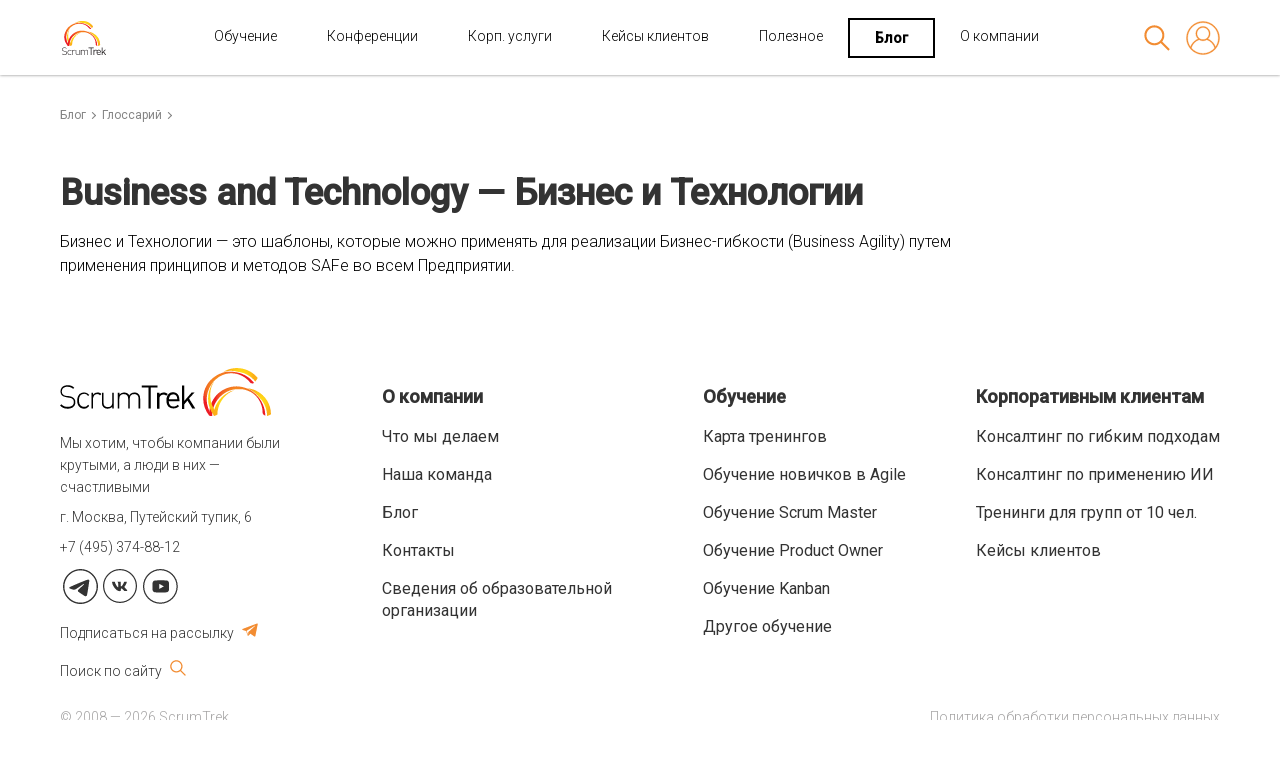

--- FILE ---
content_type: text/html; charset=UTF-8
request_url: https://scrumtrek.ru/blog/glossary/business-and-technology-biznes-i-tehnologii/
body_size: 13248
content:
<!DOCTYPE html>
<html lang="ru-RU">
<head>
	<meta charset="UTF-8">
	<meta name="viewport" content="width=device-width, initial-scale=1">

	    <!-- Yandex.Metrika counter -->
    <script type="text/javascript">
        (function(m,e,t,r,i,k,a){
            m[i]=m[i]||function(){(m[i].a=m[i].a||[]).push(arguments)};
            m[i].l=1*new Date();
            for (var j = 0; j < document.scripts.length; j++) {if (document.scripts[j].src === r) { return; }}
            k=e.createElement(t),a=e.getElementsByTagName(t)[0],k.async=1,k.src=r,a.parentNode.insertBefore(k,a)
        })(window, document,'script','https://mc.yandex.ru/metrika/tag.js', 'ym');

        ym(22527481, 'init', {webvisor:true, trackHash:true, clickmap:true, accurateTrackBounce:true, trackLinks:true});
    </script>
    <noscript><div><img src="https://mc.yandex.ru/watch/22527481" style="position:absolute; left:-9999px;" alt="" /></div></noscript>
    <!-- /Yandex.Metrika counter -->
    
	<link rel="profile" href="http://gmpg.org/xfn/11">
	<link rel="pingback" href="https://scrumtrek.ru/blog/xmlrpc.php">

    <!-- Favicon Pack -->
    <link rel="apple-touch-icon" sizes="180x180" href="/apple-touch-icon.png">
    <link rel="icon" type="image/png" sizes="32x32" href="/site/src/favicons/favicon-32x32.png">
    <link rel="icon" type="image/png" sizes="16x16" href="/site/src/favicons/favicon-16x16.png">
    <link rel="manifest" href="/site/src/favicons/manifest.json">
    <link rel="mask-icon" color="#5bbad5" href="/site/src/favicons/safari-pinned-tab.svg">
    <meta name="msapplication-TileColor" content="#da532c">
    <meta name="msapplication-config" content="/site/src/favicons/browserconfig.xml">
    <meta name="theme-color" content="#ffffff">
    <!-- /Favicon Pack -->

    <script type="text/javascript" src="/site/src/js/sourcebuster.min.js?1661862144881b"></script>
    <script type="text/javascript">sbjs.init({lifetime: 3});</script>

	<meta name='robots' content='index, follow, max-image-preview:large, max-snippet:-1, max-video-preview:-1' />
<title>Business and Technology — Бизнес и Технологии — Глоссарий SAFe®</title>

<meta name="description" content="Бизнес и Технологии — это шаблоны, которые можно применять для реализации Бизнес-гибкости (Business Agility) путем применения принципов и методов SAFe во всем Предприятии...." />


<!-- google -->

<meta itemprop="name" content="https://scrumtrek.ru"/>

<meta itemprop="description" content="Бизнес и Технологии — это шаблоны, которые можно применять для реализации Бизнес-гибкости (Business Agility) путем применения принципов и методов SAFe во всем Предприятии...."/>

<meta itemprop="image" content="https://scrumtrek.ru/site/src/images/share.png"/>

<!-- /google -->

<meta property="og:title" content="Business and Technology — Бизнес и Технологии — Глоссарий SAFe®"/>

<meta property="og:description" content="Бизнес и Технологии — это шаблоны, которые можно применять для реализации Бизнес-гибкости (Business Agility) путем применения принципов и методов SAFe во всем Предприятии...."/>

<meta id="og_image" property="og:image" content="https://scrumtrek.ru/site/src/images/share.png" />

<meta property="og:url" content="https://scrumtrek.ru/blog/glossary/business-and-technology-biznes-i-tehnologii/"/>

<meta property="og:site_name" content="ScrumTrek" />

<!-- twitter -->

<meta name="twitter:site" content="ScrumTrek"/>

<meta name="twitter:title" content="Business and Technology — Бизнес и Технологии — Глоссарий SAFe®"/>

<meta name="twitter:description" content="Бизнес и Технологии — это шаблоны, которые можно применять для реализации Бизнес-гибкости (Business Agility) путем применения принципов и методов SAFe во всем Предприятии...."/>

<meta name="twitter:image:src" content="https://scrumtrek.ru/site/src/images/share.png"/>

<meta name="twitter:domain" content="https://scrumtrek.ru"/>

<!-- /twitter -->


	<!-- This site is optimized with the Yoast SEO plugin v25.6 - https://yoast.com/wordpress/plugins/seo/ -->
	<title>Business and Technology — Бизнес и Технологии - Блог ScrumTrek</title>
	<link rel="canonical" href="https://scrumtrek.ru/blog/glossary/business-and-technology-biznes-i-tehnologii/" />
	<meta property="og:locale" content="ru_RU" />
	<meta property="og:type" content="article" />
	<meta property="og:title" content="Business and Technology — Бизнес и Технологии - Блог ScrumTrek" />
	<meta property="og:description" content="Бизнес и Технологии — это шаблоны, которые можно применять для реализации Бизнес-гибкости (Business Agility) путем применения принципов и методов SAFe во всем Предприятии." />
	<meta property="og:url" content="https://scrumtrek.ru/blog/glossary/business-and-technology-biznes-i-tehnologii/" />
	<meta property="og:site_name" content="Блог ScrumTrek" />
	<meta property="article:modified_time" content="2023-05-28T10:41:14+00:00" />
	<meta name="twitter:card" content="summary_large_image" />
	<script type="application/ld+json" class="yoast-schema-graph">{"@context":"https://schema.org","@graph":[{"@type":"WebPage","@id":"https://scrumtrek.ru/blog/glossary/business-and-technology-biznes-i-tehnologii/","url":"https://scrumtrek.ru/blog/glossary/business-and-technology-biznes-i-tehnologii/","name":"Business and Technology — Бизнес и Технологии - Блог ScrumTrek","isPartOf":{"@id":"https://scrumtrek.ru/blog/#website"},"datePublished":"2022-08-04T14:56:20+00:00","dateModified":"2023-05-28T10:41:14+00:00","breadcrumb":{"@id":"https://scrumtrek.ru/blog/glossary/business-and-technology-biznes-i-tehnologii/#breadcrumb"},"inLanguage":"ru-RU","potentialAction":[{"@type":"ReadAction","target":["https://scrumtrek.ru/blog/glossary/business-and-technology-biznes-i-tehnologii/"]}]},{"@type":"BreadcrumbList","@id":"https://scrumtrek.ru/blog/glossary/business-and-technology-biznes-i-tehnologii/#breadcrumb","itemListElement":[{"@type":"ListItem","position":1,"name":"Home","item":"https://scrumtrek.ru/blog/"},{"@type":"ListItem","position":2,"name":"Business and Technology — Бизнес и Технологии"}]},{"@type":"WebSite","@id":"https://scrumtrek.ru/blog/#website","url":"https://scrumtrek.ru/blog/","name":"Блог ScrumTrek","description":"","potentialAction":[{"@type":"SearchAction","target":{"@type":"EntryPoint","urlTemplate":"https://scrumtrek.ru/blog/?s={search_term_string}"},"query-input":{"@type":"PropertyValueSpecification","valueRequired":true,"valueName":"search_term_string"}}],"inLanguage":"ru-RU"}]}</script>
	<!-- / Yoast SEO plugin. -->


<link rel='dns-prefetch' href='//fonts.googleapis.com' />
<link rel='preconnect' href='//i0.wp.com' />
<link rel="alternate" type="application/rss+xml" title="Блог ScrumTrek &raquo; Лента" href="https://scrumtrek.ru/blog/feed/" />
<link rel="alternate" type="application/rss+xml" title="Блог ScrumTrek &raquo; Лента комментариев" href="https://scrumtrek.ru/blog/comments/feed/" />
<script type="text/javascript">
/* <![CDATA[ */
window._wpemojiSettings = {"baseUrl":"https:\/\/s.w.org\/images\/core\/emoji\/15.0.3\/72x72\/","ext":".png","svgUrl":"https:\/\/s.w.org\/images\/core\/emoji\/15.0.3\/svg\/","svgExt":".svg","source":{"concatemoji":"https:\/\/scrumtrek.ru\/blog\/wp-includes\/js\/wp-emoji-release.min.js?ver=6.7"}};
/*! This file is auto-generated */
!function(i,n){var o,s,e;function c(e){try{var t={supportTests:e,timestamp:(new Date).valueOf()};sessionStorage.setItem(o,JSON.stringify(t))}catch(e){}}function p(e,t,n){e.clearRect(0,0,e.canvas.width,e.canvas.height),e.fillText(t,0,0);var t=new Uint32Array(e.getImageData(0,0,e.canvas.width,e.canvas.height).data),r=(e.clearRect(0,0,e.canvas.width,e.canvas.height),e.fillText(n,0,0),new Uint32Array(e.getImageData(0,0,e.canvas.width,e.canvas.height).data));return t.every(function(e,t){return e===r[t]})}function u(e,t,n){switch(t){case"flag":return n(e,"\ud83c\udff3\ufe0f\u200d\u26a7\ufe0f","\ud83c\udff3\ufe0f\u200b\u26a7\ufe0f")?!1:!n(e,"\ud83c\uddfa\ud83c\uddf3","\ud83c\uddfa\u200b\ud83c\uddf3")&&!n(e,"\ud83c\udff4\udb40\udc67\udb40\udc62\udb40\udc65\udb40\udc6e\udb40\udc67\udb40\udc7f","\ud83c\udff4\u200b\udb40\udc67\u200b\udb40\udc62\u200b\udb40\udc65\u200b\udb40\udc6e\u200b\udb40\udc67\u200b\udb40\udc7f");case"emoji":return!n(e,"\ud83d\udc26\u200d\u2b1b","\ud83d\udc26\u200b\u2b1b")}return!1}function f(e,t,n){var r="undefined"!=typeof WorkerGlobalScope&&self instanceof WorkerGlobalScope?new OffscreenCanvas(300,150):i.createElement("canvas"),a=r.getContext("2d",{willReadFrequently:!0}),o=(a.textBaseline="top",a.font="600 32px Arial",{});return e.forEach(function(e){o[e]=t(a,e,n)}),o}function t(e){var t=i.createElement("script");t.src=e,t.defer=!0,i.head.appendChild(t)}"undefined"!=typeof Promise&&(o="wpEmojiSettingsSupports",s=["flag","emoji"],n.supports={everything:!0,everythingExceptFlag:!0},e=new Promise(function(e){i.addEventListener("DOMContentLoaded",e,{once:!0})}),new Promise(function(t){var n=function(){try{var e=JSON.parse(sessionStorage.getItem(o));if("object"==typeof e&&"number"==typeof e.timestamp&&(new Date).valueOf()<e.timestamp+604800&&"object"==typeof e.supportTests)return e.supportTests}catch(e){}return null}();if(!n){if("undefined"!=typeof Worker&&"undefined"!=typeof OffscreenCanvas&&"undefined"!=typeof URL&&URL.createObjectURL&&"undefined"!=typeof Blob)try{var e="postMessage("+f.toString()+"("+[JSON.stringify(s),u.toString(),p.toString()].join(",")+"));",r=new Blob([e],{type:"text/javascript"}),a=new Worker(URL.createObjectURL(r),{name:"wpTestEmojiSupports"});return void(a.onmessage=function(e){c(n=e.data),a.terminate(),t(n)})}catch(e){}c(n=f(s,u,p))}t(n)}).then(function(e){for(var t in e)n.supports[t]=e[t],n.supports.everything=n.supports.everything&&n.supports[t],"flag"!==t&&(n.supports.everythingExceptFlag=n.supports.everythingExceptFlag&&n.supports[t]);n.supports.everythingExceptFlag=n.supports.everythingExceptFlag&&!n.supports.flag,n.DOMReady=!1,n.readyCallback=function(){n.DOMReady=!0}}).then(function(){return e}).then(function(){var e;n.supports.everything||(n.readyCallback(),(e=n.source||{}).concatemoji?t(e.concatemoji):e.wpemoji&&e.twemoji&&(t(e.twemoji),t(e.wpemoji)))}))}((window,document),window._wpemojiSettings);
/* ]]> */
</script>
<style id='wp-emoji-styles-inline-css' type='text/css'>

	img.wp-smiley, img.emoji {
		display: inline !important;
		border: none !important;
		box-shadow: none !important;
		height: 1em !important;
		width: 1em !important;
		margin: 0 0.07em !important;
		vertical-align: -0.1em !important;
		background: none !important;
		padding: 0 !important;
	}
</style>
<link rel='stylesheet' id='wp-block-library-css' href='https://scrumtrek.ru/blog/wp-includes/css/dist/block-library/style.min.css?ver=6.7' type='text/css' media='all' />
<style id='wp-block-library-theme-inline-css' type='text/css'>
.wp-block-audio :where(figcaption){color:#555;font-size:13px;text-align:center}.is-dark-theme .wp-block-audio :where(figcaption){color:#ffffffa6}.wp-block-audio{margin:0 0 1em}.wp-block-code{border:1px solid #ccc;border-radius:4px;font-family:Menlo,Consolas,monaco,monospace;padding:.8em 1em}.wp-block-embed :where(figcaption){color:#555;font-size:13px;text-align:center}.is-dark-theme .wp-block-embed :where(figcaption){color:#ffffffa6}.wp-block-embed{margin:0 0 1em}.blocks-gallery-caption{color:#555;font-size:13px;text-align:center}.is-dark-theme .blocks-gallery-caption{color:#ffffffa6}:root :where(.wp-block-image figcaption){color:#555;font-size:13px;text-align:center}.is-dark-theme :root :where(.wp-block-image figcaption){color:#ffffffa6}.wp-block-image{margin:0 0 1em}.wp-block-pullquote{border-bottom:4px solid;border-top:4px solid;color:currentColor;margin-bottom:1.75em}.wp-block-pullquote cite,.wp-block-pullquote footer,.wp-block-pullquote__citation{color:currentColor;font-size:.8125em;font-style:normal;text-transform:uppercase}.wp-block-quote{border-left:.25em solid;margin:0 0 1.75em;padding-left:1em}.wp-block-quote cite,.wp-block-quote footer{color:currentColor;font-size:.8125em;font-style:normal;position:relative}.wp-block-quote:where(.has-text-align-right){border-left:none;border-right:.25em solid;padding-left:0;padding-right:1em}.wp-block-quote:where(.has-text-align-center){border:none;padding-left:0}.wp-block-quote.is-large,.wp-block-quote.is-style-large,.wp-block-quote:where(.is-style-plain){border:none}.wp-block-search .wp-block-search__label{font-weight:700}.wp-block-search__button{border:1px solid #ccc;padding:.375em .625em}:where(.wp-block-group.has-background){padding:1.25em 2.375em}.wp-block-separator.has-css-opacity{opacity:.4}.wp-block-separator{border:none;border-bottom:2px solid;margin-left:auto;margin-right:auto}.wp-block-separator.has-alpha-channel-opacity{opacity:1}.wp-block-separator:not(.is-style-wide):not(.is-style-dots){width:100px}.wp-block-separator.has-background:not(.is-style-dots){border-bottom:none;height:1px}.wp-block-separator.has-background:not(.is-style-wide):not(.is-style-dots){height:2px}.wp-block-table{margin:0 0 1em}.wp-block-table td,.wp-block-table th{word-break:normal}.wp-block-table :where(figcaption){color:#555;font-size:13px;text-align:center}.is-dark-theme .wp-block-table :where(figcaption){color:#ffffffa6}.wp-block-video :where(figcaption){color:#555;font-size:13px;text-align:center}.is-dark-theme .wp-block-video :where(figcaption){color:#ffffffa6}.wp-block-video{margin:0 0 1em}:root :where(.wp-block-template-part.has-background){margin-bottom:0;margin-top:0;padding:1.25em 2.375em}
</style>
<style id='classic-theme-styles-inline-css' type='text/css'>
/*! This file is auto-generated */
.wp-block-button__link{color:#fff;background-color:#32373c;border-radius:9999px;box-shadow:none;text-decoration:none;padding:calc(.667em + 2px) calc(1.333em + 2px);font-size:1.125em}.wp-block-file__button{background:#32373c;color:#fff;text-decoration:none}
</style>
<style id='global-styles-inline-css' type='text/css'>
:root{--wp--preset--aspect-ratio--square: 1;--wp--preset--aspect-ratio--4-3: 4/3;--wp--preset--aspect-ratio--3-4: 3/4;--wp--preset--aspect-ratio--3-2: 3/2;--wp--preset--aspect-ratio--2-3: 2/3;--wp--preset--aspect-ratio--16-9: 16/9;--wp--preset--aspect-ratio--9-16: 9/16;--wp--preset--color--black: #000000;--wp--preset--color--cyan-bluish-gray: #abb8c3;--wp--preset--color--white: #ffffff;--wp--preset--color--pale-pink: #f78da7;--wp--preset--color--vivid-red: #cf2e2e;--wp--preset--color--luminous-vivid-orange: #ff6900;--wp--preset--color--luminous-vivid-amber: #fcb900;--wp--preset--color--light-green-cyan: #7bdcb5;--wp--preset--color--vivid-green-cyan: #00d084;--wp--preset--color--pale-cyan-blue: #8ed1fc;--wp--preset--color--vivid-cyan-blue: #0693e3;--wp--preset--color--vivid-purple: #9b51e0;--wp--preset--gradient--vivid-cyan-blue-to-vivid-purple: linear-gradient(135deg,rgba(6,147,227,1) 0%,rgb(155,81,224) 100%);--wp--preset--gradient--light-green-cyan-to-vivid-green-cyan: linear-gradient(135deg,rgb(122,220,180) 0%,rgb(0,208,130) 100%);--wp--preset--gradient--luminous-vivid-amber-to-luminous-vivid-orange: linear-gradient(135deg,rgba(252,185,0,1) 0%,rgba(255,105,0,1) 100%);--wp--preset--gradient--luminous-vivid-orange-to-vivid-red: linear-gradient(135deg,rgba(255,105,0,1) 0%,rgb(207,46,46) 100%);--wp--preset--gradient--very-light-gray-to-cyan-bluish-gray: linear-gradient(135deg,rgb(238,238,238) 0%,rgb(169,184,195) 100%);--wp--preset--gradient--cool-to-warm-spectrum: linear-gradient(135deg,rgb(74,234,220) 0%,rgb(151,120,209) 20%,rgb(207,42,186) 40%,rgb(238,44,130) 60%,rgb(251,105,98) 80%,rgb(254,248,76) 100%);--wp--preset--gradient--blush-light-purple: linear-gradient(135deg,rgb(255,206,236) 0%,rgb(152,150,240) 100%);--wp--preset--gradient--blush-bordeaux: linear-gradient(135deg,rgb(254,205,165) 0%,rgb(254,45,45) 50%,rgb(107,0,62) 100%);--wp--preset--gradient--luminous-dusk: linear-gradient(135deg,rgb(255,203,112) 0%,rgb(199,81,192) 50%,rgb(65,88,208) 100%);--wp--preset--gradient--pale-ocean: linear-gradient(135deg,rgb(255,245,203) 0%,rgb(182,227,212) 50%,rgb(51,167,181) 100%);--wp--preset--gradient--electric-grass: linear-gradient(135deg,rgb(202,248,128) 0%,rgb(113,206,126) 100%);--wp--preset--gradient--midnight: linear-gradient(135deg,rgb(2,3,129) 0%,rgb(40,116,252) 100%);--wp--preset--font-size--small: 13px;--wp--preset--font-size--medium: 20px;--wp--preset--font-size--large: 36px;--wp--preset--font-size--x-large: 42px;--wp--preset--spacing--20: 0.44rem;--wp--preset--spacing--30: 0.67rem;--wp--preset--spacing--40: 1rem;--wp--preset--spacing--50: 1.5rem;--wp--preset--spacing--60: 2.25rem;--wp--preset--spacing--70: 3.38rem;--wp--preset--spacing--80: 5.06rem;--wp--preset--shadow--natural: 6px 6px 9px rgba(0, 0, 0, 0.2);--wp--preset--shadow--deep: 12px 12px 50px rgba(0, 0, 0, 0.4);--wp--preset--shadow--sharp: 6px 6px 0px rgba(0, 0, 0, 0.2);--wp--preset--shadow--outlined: 6px 6px 0px -3px rgba(255, 255, 255, 1), 6px 6px rgba(0, 0, 0, 1);--wp--preset--shadow--crisp: 6px 6px 0px rgba(0, 0, 0, 1);}:where(.is-layout-flex){gap: 0.5em;}:where(.is-layout-grid){gap: 0.5em;}body .is-layout-flex{display: flex;}.is-layout-flex{flex-wrap: wrap;align-items: center;}.is-layout-flex > :is(*, div){margin: 0;}body .is-layout-grid{display: grid;}.is-layout-grid > :is(*, div){margin: 0;}:where(.wp-block-columns.is-layout-flex){gap: 2em;}:where(.wp-block-columns.is-layout-grid){gap: 2em;}:where(.wp-block-post-template.is-layout-flex){gap: 1.25em;}:where(.wp-block-post-template.is-layout-grid){gap: 1.25em;}.has-black-color{color: var(--wp--preset--color--black) !important;}.has-cyan-bluish-gray-color{color: var(--wp--preset--color--cyan-bluish-gray) !important;}.has-white-color{color: var(--wp--preset--color--white) !important;}.has-pale-pink-color{color: var(--wp--preset--color--pale-pink) !important;}.has-vivid-red-color{color: var(--wp--preset--color--vivid-red) !important;}.has-luminous-vivid-orange-color{color: var(--wp--preset--color--luminous-vivid-orange) !important;}.has-luminous-vivid-amber-color{color: var(--wp--preset--color--luminous-vivid-amber) !important;}.has-light-green-cyan-color{color: var(--wp--preset--color--light-green-cyan) !important;}.has-vivid-green-cyan-color{color: var(--wp--preset--color--vivid-green-cyan) !important;}.has-pale-cyan-blue-color{color: var(--wp--preset--color--pale-cyan-blue) !important;}.has-vivid-cyan-blue-color{color: var(--wp--preset--color--vivid-cyan-blue) !important;}.has-vivid-purple-color{color: var(--wp--preset--color--vivid-purple) !important;}.has-black-background-color{background-color: var(--wp--preset--color--black) !important;}.has-cyan-bluish-gray-background-color{background-color: var(--wp--preset--color--cyan-bluish-gray) !important;}.has-white-background-color{background-color: var(--wp--preset--color--white) !important;}.has-pale-pink-background-color{background-color: var(--wp--preset--color--pale-pink) !important;}.has-vivid-red-background-color{background-color: var(--wp--preset--color--vivid-red) !important;}.has-luminous-vivid-orange-background-color{background-color: var(--wp--preset--color--luminous-vivid-orange) !important;}.has-luminous-vivid-amber-background-color{background-color: var(--wp--preset--color--luminous-vivid-amber) !important;}.has-light-green-cyan-background-color{background-color: var(--wp--preset--color--light-green-cyan) !important;}.has-vivid-green-cyan-background-color{background-color: var(--wp--preset--color--vivid-green-cyan) !important;}.has-pale-cyan-blue-background-color{background-color: var(--wp--preset--color--pale-cyan-blue) !important;}.has-vivid-cyan-blue-background-color{background-color: var(--wp--preset--color--vivid-cyan-blue) !important;}.has-vivid-purple-background-color{background-color: var(--wp--preset--color--vivid-purple) !important;}.has-black-border-color{border-color: var(--wp--preset--color--black) !important;}.has-cyan-bluish-gray-border-color{border-color: var(--wp--preset--color--cyan-bluish-gray) !important;}.has-white-border-color{border-color: var(--wp--preset--color--white) !important;}.has-pale-pink-border-color{border-color: var(--wp--preset--color--pale-pink) !important;}.has-vivid-red-border-color{border-color: var(--wp--preset--color--vivid-red) !important;}.has-luminous-vivid-orange-border-color{border-color: var(--wp--preset--color--luminous-vivid-orange) !important;}.has-luminous-vivid-amber-border-color{border-color: var(--wp--preset--color--luminous-vivid-amber) !important;}.has-light-green-cyan-border-color{border-color: var(--wp--preset--color--light-green-cyan) !important;}.has-vivid-green-cyan-border-color{border-color: var(--wp--preset--color--vivid-green-cyan) !important;}.has-pale-cyan-blue-border-color{border-color: var(--wp--preset--color--pale-cyan-blue) !important;}.has-vivid-cyan-blue-border-color{border-color: var(--wp--preset--color--vivid-cyan-blue) !important;}.has-vivid-purple-border-color{border-color: var(--wp--preset--color--vivid-purple) !important;}.has-vivid-cyan-blue-to-vivid-purple-gradient-background{background: var(--wp--preset--gradient--vivid-cyan-blue-to-vivid-purple) !important;}.has-light-green-cyan-to-vivid-green-cyan-gradient-background{background: var(--wp--preset--gradient--light-green-cyan-to-vivid-green-cyan) !important;}.has-luminous-vivid-amber-to-luminous-vivid-orange-gradient-background{background: var(--wp--preset--gradient--luminous-vivid-amber-to-luminous-vivid-orange) !important;}.has-luminous-vivid-orange-to-vivid-red-gradient-background{background: var(--wp--preset--gradient--luminous-vivid-orange-to-vivid-red) !important;}.has-very-light-gray-to-cyan-bluish-gray-gradient-background{background: var(--wp--preset--gradient--very-light-gray-to-cyan-bluish-gray) !important;}.has-cool-to-warm-spectrum-gradient-background{background: var(--wp--preset--gradient--cool-to-warm-spectrum) !important;}.has-blush-light-purple-gradient-background{background: var(--wp--preset--gradient--blush-light-purple) !important;}.has-blush-bordeaux-gradient-background{background: var(--wp--preset--gradient--blush-bordeaux) !important;}.has-luminous-dusk-gradient-background{background: var(--wp--preset--gradient--luminous-dusk) !important;}.has-pale-ocean-gradient-background{background: var(--wp--preset--gradient--pale-ocean) !important;}.has-electric-grass-gradient-background{background: var(--wp--preset--gradient--electric-grass) !important;}.has-midnight-gradient-background{background: var(--wp--preset--gradient--midnight) !important;}.has-small-font-size{font-size: var(--wp--preset--font-size--small) !important;}.has-medium-font-size{font-size: var(--wp--preset--font-size--medium) !important;}.has-large-font-size{font-size: var(--wp--preset--font-size--large) !important;}.has-x-large-font-size{font-size: var(--wp--preset--font-size--x-large) !important;}
:where(.wp-block-post-template.is-layout-flex){gap: 1.25em;}:where(.wp-block-post-template.is-layout-grid){gap: 1.25em;}
:where(.wp-block-columns.is-layout-flex){gap: 2em;}:where(.wp-block-columns.is-layout-grid){gap: 2em;}
:root :where(.wp-block-pullquote){font-size: 1.5em;line-height: 1.6;}
</style>
<link rel='stylesheet' id='advanced-page-visit-counter-css' href='https://scrumtrek.ru/blog/wp-content/plugins/advanced-page-visit-counter/public/css/advanced-page-visit-counter-public.css?ver=8.0.6' type='text/css' media='all' />
<link rel='stylesheet' id='anycomment-custom-styles-css' href='https://scrumtrek.ru/blog/wp-content/plugins/anycomment/static/css/main-custom-2c9ac7f168f304c5e79e915b40d8a8422a6ba3ac5944c405006b0e8dee9e7b1a.min.css?ver=9b87b6e21a74caabf02f75b28bb0fb66' type='text/css' media='all' />
<link rel='stylesheet' id='collapscore-css-css' href='https://scrumtrek.ru/blog/wp-content/plugins/jquery-collapse-o-matic/css/core_style.css?ver=1.0' type='text/css' media='all' />
<link rel='stylesheet' id='collapseomatic-css-css' href='https://scrumtrek.ru/blog/wp-content/plugins/jquery-collapse-o-matic/css/light_style.css?ver=1.6' type='text/css' media='all' />
<link rel='stylesheet' id='jquery-datatables-ptp-css' href='https://scrumtrek.ru/blog/wp-content/plugins/posts-table-pro/assets/js/datatables/datatables.min.css?ver=1.13.1' type='text/css' media='all' />
<link rel='stylesheet' id='scrumtrek-blog-wp-css-css' href='https://scrumtrek.ru/blog/wp-content/themes/scrumtrek-blog/style.css?ver=1716784503' type='text/css' media='all' />
<link rel='stylesheet' id='scrumtrek-blog-normalize-css-css' href='https://scrumtrek.ru/blog/wp-content/themes/scrumtrek-blog/css/normalize.css?ver=6.7' type='text/css' media='all' />
<link rel='stylesheet' id='scrumtrek-blog-font-roboto-css' href='https://fonts.googleapis.com/css?family=Roboto%3A100%2C300%2C300i%2C400%2C500&#038;subset=cyrillic&#038;ver=6.7' type='text/css' media='all' />
<link rel='stylesheet' id='scrumtrek-blog-font-roboto-cond-css' href='https://fonts.googleapis.com/css?family=Roboto+Condensed%3A300&#038;subset=latin%2Ccyrillic-ext&#038;ver=6.7' type='text/css' media='all' />
<style id='posts-table-pro-head-inline-css' type='text/css'>
table.posts-data-table { visibility: hidden; }
</style>
<link rel='stylesheet' id='wp-add-custom-css-css' href='https://scrumtrek.ru/blog?display_custom_css=css&#038;ver=6.7' type='text/css' media='all' />
<script type="text/javascript" src="https://scrumtrek.ru/blog/wp-includes/js/jquery/jquery.min.js?ver=3.7.1" id="jquery-core-js"></script>
<script type="text/javascript" src="https://scrumtrek.ru/blog/wp-includes/js/jquery/jquery-migrate.min.js?ver=3.4.1" id="jquery-migrate-js"></script>
<script type="text/javascript" id="advanced-page-visit-counter-js-extra">
/* <![CDATA[ */
var apvc_rest = {"ap_rest_url":"https:\/\/scrumtrek.ru\/blog\/wp-json\/","wp_rest":"912ee20de3","ap_cpt":"glossary"};
/* ]]> */
</script>
<script type="text/javascript" src="https://scrumtrek.ru/blog/wp-content/plugins/advanced-page-visit-counter/public/js/advanced-page-visit-counter-public.js?ver=8.0.6" id="advanced-page-visit-counter-js"></script>
<script type="text/javascript" src="https://scrumtrek.ru/blog/wp-content/themes/scrumtrek-blog/js/jquery-2.2.3.min.js?ver=6.7" id="scrumtrek-blog-jquery-js"></script>
<script type="text/javascript" src="https://scrumtrek.ru/blog/wp-content/themes/scrumtrek-blog/js/modernizr-custom.js?ver=6.7" id="scrumtrek-blog-modernizr-js"></script>
<script type="text/javascript" src="https://scrumtrek.ru/blog/wp-content/themes/scrumtrek-blog/js/ScrollMagic.min.js?ver=6.7" id="scrumtrek-blog-scrollmagic-js"></script>
<script type="text/javascript" src="https://scrumtrek.ru/blog/wp-content/themes/scrumtrek-blog/js/main.js?ver=1.6" id="scrumtrek-blog-main-js-js"></script>
<script type="text/javascript" src="https://scrumtrek.ru/blog/wp-content/themes/scrumtrek-blog/scripts.js?ver=1.0.0" id="scrumtrek-blog-scripts-js"></script>
<link rel="https://api.w.org/" href="https://scrumtrek.ru/blog/wp-json/" /><link rel="alternate" title="JSON" type="application/json" href="https://scrumtrek.ru/blog/wp-json/wp/v2/glossary/9175" /><link rel="EditURI" type="application/rsd+xml" title="RSD" href="https://scrumtrek.ru/blog/xmlrpc.php?rsd" />
<meta name="generator" content="WordPress 6.7" />
<link rel='shortlink' href='https://scrumtrek.ru/blog/?p=9175' />
<link rel="alternate" title="oEmbed (JSON)" type="application/json+oembed" href="https://scrumtrek.ru/blog/wp-json/oembed/1.0/embed?url=https%3A%2F%2Fscrumtrek.ru%2Fblog%2Fglossary%2Fbusiness-and-technology-biznes-i-tehnologii%2F" />
<link rel="alternate" title="oEmbed (XML)" type="text/xml+oembed" href="https://scrumtrek.ru/blog/wp-json/oembed/1.0/embed?url=https%3A%2F%2Fscrumtrek.ru%2Fblog%2Fglossary%2Fbusiness-and-technology-biznes-i-tehnologii%2F&#038;format=xml" />
<meta name="generator" content="performance-lab 3.9.0; plugins: ">
<style type="text/css">.recentcomments a{display:inline !important;padding:0 !important;margin:0 !important;}</style></head>

<body class="post-page">
	<!-- Google Tag Manager (noscript) -->
	<noscript><iframe src="https://www.googletagmanager.com/ns.html?id=GTM-NGL7MJ"
					  height="0" width="0" style="display:none;visibility:hidden"></iframe></noscript>
	<!-- End Google Tag Manager (noscript) -->

	
    <div class="m-filter-btn">
        <div class="i-filter-m"></div>
    </div>

        <div class="m-share">
        <div class="pluso" data-background="transparent" data-options="big,round,line,horizontal,nocounter,theme=04" data-services="vkontakte,twitter"></div>

        <div class="m-share__btn">
            <div class="i-share-m"></div>
        </div>
    </div>
    
    <div class="m-tags">
        <div class="m-tags__list">
            <div class='m-tag ' data-tag='agile' data-active='0'>Agile</div><div class='m-tag ' data-tag='hr' data-active='0'>Agile People</div><div class='m-tag ' data-tag='agile-coach' data-active='0'>Agile-коуч</div><div class='m-tag ' data-tag='agile-transformation' data-active='0'>Agile-трансформация</div><div class='m-tag ' data-tag='agilesurvey' data-active='0'>AgileSurvey</div><div class='m-tag ' data-tag='beyond-budgeting' data-active='0'>Beyond Budgeting</div><div class='m-tag ' data-tag='devops' data-active='0'>DevOps</div><div class='m-tag ' data-tag='hardware' data-active='0'>Hardware</div><div class='m-tag ' data-tag='kanban' data-active='0'>Kanban</div><div class='m-tag ' data-tag='kpi' data-active='0'>KPI</div><div class='m-tag ' data-tag='lean' data-active='0'>Lean</div><div class='m-tag ' data-tag='less' data-active='0'>LeSS</div><div class='m-tag ' data-tag='nexus' data-active='0'>Nexus</div><div class='m-tag ' data-tag='okr' data-active='0'>OKR</div><div class='m-tag ' data-tag='okr-russia' data-active='0'>OKR Russia</div><div class='m-tag ' data-tag='okr-tools' data-active='0'>OKR-инструменты</div><div class='m-tag ' data-tag='project-management' data-active='0'>Project management</div><div class='m-tag ' data-tag='rte' data-active='0'>RTE</div><div class='m-tag ' data-tag='safe' data-active='0'>SAFe</div><div class='m-tag ' data-tag='scrum' data-active='0'>Scrum</div><div class='m-tag ' data-tag='scrum-in-hardware' data-active='0'>Scrum in Hardware</div><div class='m-tag ' data-tag='scrum-master' data-active='0'>Scrum-мастер</div><div class='m-tag ' data-tag='spotify' data-active='0'>Spotify</div><div class='m-tag ' data-tag='avtomatizatsiya' data-active='0'>Автоматизация</div><div class='m-tag ' data-tag='architecture' data-active='0'>Архитектура</div><div class='m-tag ' data-tag='budgeting' data-active='0'>Бюджетирование</div><div class='m-tag ' data-tag='product-owner' data-active='0'>Владелец продукта</div><div class='m-tag ' data-tag='game' data-active='0'>Игра</div><div class='m-tag ' data-tag='ai' data-active='0'>ИИ</div><div class='m-tag ' data-tag='engineering' data-active='0'>Инженерия</div><div class='m-tag ' data-tag='istoriya' data-active='0'>История</div><div class='m-tag ' data-tag='conflicts' data-active='0'>Конфликты</div><div class='m-tag ' data-tag='marketing' data-active='0'>Маркетинг</div><div class='m-tag ' data-tag='management' data-active='0'>Менеджмент</div><div class='m-tag ' data-tag='education' data-active='0'>Обучение</div><div class='m-tag ' data-tag='product-tools' data-active='0'>Продуктовые инструменты</div><div class='m-tag ' data-tag='product-management' data-active='0'>Продуктовый менеджмент</div><div class='m-tag ' data-tag='self-organizing' data-active='0'>Самоорганизация</div><div class='m-tag ' data-tag='testirovanie' data-active='0'>Тестирование</div><div class='m-tag ' data-tag='transkribatsiya' data-active='0'>Транскрибация</div><div class='m-tag ' data-tag='upravlenie-portfelem' data-active='0'>Управление портфелем</div><div class='m-tag ' data-tag='facilitation' data-active='0'>Фасилитация</div><div class='m-tag ' data-tag='finance' data-active='0'>Финансы</div><div class='m-tag ' data-tag='holacracy' data-active='0'>Холакратия</div>        </div>

        <div class="m-tags__close i-close-m"></div>

        <div class="m-tags__apply">
            <div class="m-tags__apply-btn">Применить</div>
        </div>
    </div><aside id='navigation' class='top-menu top-menu--mini' style='background:#ffffff'>
                <div class='top-menu__wrapper'>
                    <div class='top-menu__container top-menu__container--bottom top-menu__container--sticky'>
                        <nav class='top-menu__menu top-menu__menu--relative'>
                <div class='top-menu__logo-lite'>
                    <a href='/' class='top-menu__logo-mini blured-bg' title='ScrumTrek'></a>
                </div>
                <ul><li><a class='top-menu__item multiple' href='/training-map/' >Обучение</a><ul class='sub_menu'><li><a class='top-menu__item' href='/training-map/' >Карта тренингов</a></li><li><a class='top-menu__item' href='/trainings/' >Расписание тренингов</a></li><li><a class='top-menu__item' href='/certification/' >Сертификации</a></li><li><a class='top-menu__item' href='/product/agile-scrum/#training' >Обучение новичков в Agile</a></li><li><a class='top-menu__item' href='/product/scrum-master/#training' >Обучение скрам-мастеров</a></li><li><a class='top-menu__item' href='/product/244/kurs-agile-coach-university/' target='_blank' >Обучение agile-коучей</a></li><li><a class='top-menu__item' href='/product/product-owner/' target='_blank' >Обучение владельцев продукта</a></li><li><a class='top-menu__item' href='https://scrumtrek.ru/training-map/#business' >Другое обучение</a></li></ul></li><li><a class='top-menu__item multiple' >Конференции</a><ul class='sub_menu'><li><a class='top-menu__item' href='https://archdays.ru' target='_blank' >ArchDays</a></li><li><a class='top-menu__item' href='https://agiledays.ru' target='_blank' >AgileDays</a></li><li><a class='top-menu__item' href='https://productconf.ru' target='_blank' >ProductConf</a></li></ul></li><li><a class='top-menu__item multiple' href='https://scrumtrek.ru/p/uslugi/' >Корп. услуги</a><ul class='sub_menu'><li><a class='top-menu__item' href='https://scrumtrek.ru/p/uslugi/' >Консалтинг по гибким подходам</a></li><li><a class='top-menu__item' href='https://www.kkts.ai/transformation' target='_blank' >Консалтинг по применению AI</a></li><li><a class='top-menu__item' href='https://scrumtrek.ru/p/obuchenie/' >Обучение для компаний</a></li><li><a class='top-menu__item' href='https://scrumtrek.ru/it-diagnostics/' >Диагностика IT-устойчивости</a></li><li><a class='top-menu__item' href='https://scrumtrek.ru/korporativnye-sessii-biznesa/' >Корпоративные сессии для бизнеса</a></li><li><a class='top-menu__item' href='https://scrumtrek.ru/event-storming/' >Проведение сессий Event Storming</a></li></ul></li><li><a class='top-menu__item multiple' href='/cases/' >Кейсы клиентов</a><ul class='sub_menu'><li><a class='top-menu__item' href='/cases/' >Истории компаний</a></li><li><a class='top-menu__item' href='/graduate-stories/' >Истории выпускников</a></li></ul></li><li><a class='top-menu__item multiple' href='/blog/knowledge-base/' >Полезное</a><ul class='sub_menu'><li><a class='top-menu__item' href='/blog/knowledge-base/' >Видео и статьи — поиск</a></li><li><a class='top-menu__item' href='https://kkts.ai/events?utm_source=scrumtrek' target='_blank' >Видео с митапов про AI</a></li><li><a class='top-menu__item' href='/blog/agile-scrum/scrum-glossary/' >Глоссарий Scrum</a></li><li><a class='top-menu__item' href='/blog/kanban/kanban-glossary/' >Глоссарий Kanban</a></li><li><a class='top-menu__item' href='/blog/business-agility/okr-big-picture/' >Глоссарий OKR</a></li><li><a class='top-menu__item' href='/blog/product-management/product-glossary/' >Глоссарий владельца продукта</a></li><li><a class='top-menu__item' href='/blog/enterprise-agility/8180/safe-russia/' >Навигатор по SAFe</a></li><li><a class='top-menu__item' href='/product/agile-scrum/' >Навигатор по Agile / Scrum</a></li><li><a class='top-menu__item' href='/materials/quiz/' >Тесты по Agile / Scrum</a></li><li><a class='top-menu__item' href='/stuff/' >Плакаты и Agile-товары</a></li></ul></li><li><a class='top-menu__item top-menu__item--blog multiple' href='/blog/' >Блог</a><ul class='sub_menu'><li><a class='top-menu__item' href='/blog/' >Все статьи</a></li><li><a class='top-menu__item' href='/blog/agile-scrum/' >Agile / Scrum</a></li><li><a class='top-menu__item' href='/blog/kanban/' >Kanban</a></li><li><a class='top-menu__item' href='/blog/product-management/' >Управление продуктами</a></li><li><a class='top-menu__item' href='/blog/enterprise-agility/' >Enterprise Agility</a></li><li><a class='top-menu__item' href='/blog/business-agility/' >Business Agility и OKR</a></li><li><a class='top-menu__item' href='/blog/soft-skills/' >Фасилитация и коучинг</a></li><li><a class='top-menu__item' href='/blog/ai/' >Применения AI</a></li></ul></li><li><a class='top-menu__item multiple' href='/about/' >О компании</a><ul class='sub_menu'><li><a class='top-menu__item' href='/about/' >Что мы делаем</a></li><li><a class='top-menu__item' href='/team/' >Наша команда</a></li><li><a class='top-menu__item' href='/contacts/' >Контакты</a></li></ul></li></ul>
                <div class='top-menu__search-lite'>
                    <a class='searchOpen top-menu__link' href='/research/' title='Поиск'>
                        <i class='top-menu__icon top-menu__icon--search'></i>
                    </a>
                </div>
                <div class='top-menu__profile-lite'>
                    <a href='/profile/' class='top-menu__link' title='Войти' id='login-button'>
            <i class='top-menu__icon top-menu__icon--login'></i>
            <span></span>
        </a>
                </div>
            </nav>
                    </div>
                    
                </div>
            </aside>
<div class="wrapper wrapper--footer-to-bottom">
    <main class="main main--unset-margin-auto">
        <section class="post post--unset-side-padding">
    <div class="container container--width-medium container--top-padding-small">
		<div class="post__breadcrumbs">
                <div class="breadcrumbs">
        <a href='https://scrumtrek.ru/blog/' class='breadcrumbs__item'>Блог</a><a href="https://scrumtrek.ru/blog/glossary/" class="breadcrumbs__item">Глоссарий</a>    </div>
    		</div>
		<div class="post__tags tags">
                    </div>
		<h1 class="post__title heading-1">Business and Technology — Бизнес и Технологии</h1>
        		<div class="post__content">
            <p>Бизнес и Технологии — это шаблоны, которые можно применять для реализации Бизнес-гибкости (Business Agility) путем применения принципов и методов SAFe во всем Предприятии.</p>
        </div>
        <div style="clear:both;"></div>
	</div>
</section>
    </main>
    <footer class='footer'>
        <div class='c__container footer__container'>
            <ul class='footer-menu footer-menu--style'>
                <div class='footer__left'>
                    <a href='/' class='footer__logo blured-bg' title='ScrumTrek'></a>
                    <p class='footer__left-item footer__left-item--big-margin'>Мы хотим, чтобы компании были крутыми, а люди в них — счастливыми</p>
                    <a href='/contacts/' class='footer__address footer__left-item scrum-link scrum-link--simple-dark-black'>г. Москва, Путейский тупик, 6</a>
                    <a href='tel:+74953748812' class='scrum-link scrum-link--simple-dark-black footer__left-item'>+7 (495) 374-88-12</a>
                    <div class='footer__socials footer__left-item'>
                        <a href='https://t.me/+ICbnJCz-4co2ZmQy' key='footer_tg' target='_blank'
                            class='c-social__item c-social__item--tg'></a>
                        <a href='https://vk.com/scrumtrek' key='footer_vk' target='_blank'
                            class='c-social__item c-social__item--vk'></a>
                        <a href='https://rutube.ru/channel/41019239/' key='footer_yt' target='_blank'
                           class='c-social__item c-social__item--yt'></a>
                    </div>
                    <a class='footer__left-item footer__left-item--big-margin footer__subscribe-link scrum-link scrum-link--simple-dark-black'
                          href='https://scrumtrek.online/subscribe-agile-scrum'
                          target='_blank'>
                              Подписаться на рассылку<span class='footer__subscribe-icon'/>
                    <a class='footer__left-item footer__left-item--big-margin footer__subscribe-link scrum-link scrum-link--simple-dark-black'
                          href='/research/'>
                              Поиск по сайту <span class='footer__search-icon'/>
            </a>
                </div>
                <li><p class='footer-menu__item footer-menu__item--header' >О компании</p><ul class='footer-menu__sub-menu'><li><a class='footer-menu__item scrum-link scrum-link--simple-dark-black' href='/about/' >Что мы делаем</a></li><li><a class='footer-menu__item scrum-link scrum-link--simple-dark-black' href='/team/' >Наша команда</a></li><li><a class='footer-menu__item scrum-link scrum-link--simple-dark-black' href='/blog/' >Блог</a></li><li><a class='footer-menu__item scrum-link scrum-link--simple-dark-black' href='/contacts/' >Контакты</a></li><li><a class='footer-menu__item scrum-link scrum-link--simple-dark-black' href='/education/' >Сведения об образовательной организации</a></li></ul></li><li><p class='footer-menu__item footer-menu__item--header' >Обучение</p><ul class='footer-menu__sub-menu'><li><a class='footer-menu__item scrum-link scrum-link--simple-dark-black' href='/training-map/' >Карта тренингов</a></li><li><a class='footer-menu__item scrum-link scrum-link--simple-dark-black' href='/product/agile-scrum/' >Обучение новичков в Agile</a></li><li><a class='footer-menu__item scrum-link scrum-link--simple-dark-black' href='/product/scrum-master/' >Обучение Scrum Master</a></li><li><a class='footer-menu__item scrum-link scrum-link--simple-dark-black' href='/product/product-owner/' >Обучение Product Owner</a></li><li><a class='footer-menu__item scrum-link scrum-link--simple-dark-black' href='/product/delivery-manager/' >Обучение Kanban</a></li><li><a class='footer-menu__item scrum-link scrum-link--simple-dark-black' href='/training-map/#people' >Другое обучение</a></li></ul></li><li><p class='footer-menu__item footer-menu__item--header' >Корпоративным клиентам</p><ul class='footer-menu__sub-menu'><li><a class='footer-menu__item scrum-link scrum-link--simple-dark-black' href='/p/uslugi/' >Консалтинг по гибким подходам</a></li><li><a class='footer-menu__item scrum-link scrum-link--simple-dark-black' href='https://www.kkts.ai/' target='_blank' >Консалтинг по применению ИИ</a></li><li><a class='footer-menu__item scrum-link scrum-link--simple-dark-black' href='https://docs.google.com/spreadsheets/d/1THMzVOlAeDyauGQWLrM6MSREU29rpQo3AfgJ3yyruZA/edit#gid=0' target='_blank' >Тренинги для групп от 10 чел.</a></li><li><a class='footer-menu__item scrum-link scrum-link--simple-dark-black' href='/cases/' >Кейсы клиентов</a></li></ul></li>
            </ul>
        </div>
        <div class='c__container footer__container footer__container--copyrights'>
            <div class='footer__copyright'>&copy; 2008 &mdash; 2026 ScrumTrek</div>
            <a href='/docs/policy.pdf'
               target='_blank'
               class='footer__policy scrum-link scrum-link--simple-medium-grey'>Политика&nbsp;обработки персональных&nbsp;данных</a>
            <!--div class='footer__wbl'>
                Сделано в <a href='https://weblime.ru' class='footer__wbl-link'>Веблайме</a>
            </div-->
        </div>
    </footer><script type="text/javascript" id="anycomment-js-bundle-js-extra">
/* <![CDATA[ */
var anyCommentApiSettings = {"postId":"9175","nonce":"912ee20de3","locale":"ru_RU","restUrl":"https:\/\/scrumtrek.ru\/blog\/wp-json\/anycomment\/v1\/","commentCount":"0","errors":null,"user":null,"urls":{"logout":"https:\/\/scrumtrek.ru\/blog\/wp-login.php?action=logout&amp;_wpnonce=001533cd81&redirect_to=https:\/\/scrumtrek.ru\/blog\/glossary\/business-and-technology-biznes-i-tehnologii\/#comments","postUrl":"https:\/\/scrumtrek.ru\/blog\/glossary\/business-and-technology-biznes-i-tehnologii\/"},"post":{"id":9175,"permalink":"https:\/\/scrumtrek.ru\/blog\/glossary\/business-and-technology-biznes-i-tehnologii\/","comments_open":false},"rating":{"value":0,"count":"5 | 0 \u043e\u0446\u0435\u043d\u043e\u043a","hasRated":false},"options":{"limit":20,"isCopyright":false,"socials":{"vkontakte":{"slug":"vkontakte","url":"https:\/\/scrumtrek.ru\/blog\/wp-json\/anycomment\/v1\/auth\/vkontakte?redirect=https:\/\/scrumtrek.ru\/blog\/glossary\/business-and-technology-biznes-i-tehnologii\/","label":"VK","color":"#4a76a8","visible":"1"},"twitter":{"slug":"twitter","url":"https:\/\/scrumtrek.ru\/blog\/wp-json\/anycomment\/v1\/auth\/twitter?redirect=https:\/\/scrumtrek.ru\/blog\/glossary\/business-and-technology-biznes-i-tehnologii\/","label":"Twitter","color":"#1da1f2","visible":""},"facebook":{"slug":"facebook","url":"https:\/\/scrumtrek.ru\/blog\/wp-json\/anycomment\/v1\/auth\/facebook?redirect=https:\/\/scrumtrek.ru\/blog\/glossary\/business-and-technology-biznes-i-tehnologii\/","label":"Facebook","color":"#3b5998","visible":""},"google":{"slug":"google","url":"https:\/\/scrumtrek.ru\/blog\/wp-json\/anycomment\/v1\/auth\/google?redirect=https:\/\/scrumtrek.ru\/blog\/glossary\/business-and-technology-biznes-i-tehnologii\/","label":"Google","color":"#db4437","visible":""},"github":{"slug":"github","url":"https:\/\/scrumtrek.ru\/blog\/wp-json\/anycomment\/v1\/auth\/github?redirect=https:\/\/scrumtrek.ru\/blog\/glossary\/business-and-technology-biznes-i-tehnologii\/","label":"Github","color":"#24292e","visible":""},"odnoklassniki":{"slug":"odnoklassniki","url":"https:\/\/scrumtrek.ru\/blog\/wp-json\/anycomment\/v1\/auth\/odnoklassniki?redirect=https:\/\/scrumtrek.ru\/blog\/glossary\/business-and-technology-biznes-i-tehnologii\/","label":"\u041e\u0434\u043d\u043e\u043a\u043b\u0430\u0441\u0441\u043d\u0438\u043a\u0438","color":"#ee8208","visible":""},"twitch":{"slug":"twitch","url":"https:\/\/scrumtrek.ru\/blog\/wp-json\/anycomment\/v1\/auth\/twitch?redirect=https:\/\/scrumtrek.ru\/blog\/glossary\/business-and-technology-biznes-i-tehnologii\/","label":"Twitch","color":"#6441a4","visible":""},"dribbble":{"slug":"dribbble","url":"https:\/\/scrumtrek.ru\/blog\/wp-json\/anycomment\/v1\/auth\/dribbble?redirect=https:\/\/scrumtrek.ru\/blog\/glossary\/business-and-technology-biznes-i-tehnologii\/","label":"Dribbble","color":"#ea4c89","visible":""},"yandex":{"slug":"yandex","url":"https:\/\/scrumtrek.ru\/blog\/wp-json\/anycomment\/v1\/auth\/yandex?redirect=https:\/\/scrumtrek.ru\/blog\/glossary\/business-and-technology-biznes-i-tehnologii\/","label":"\u042f\u043d\u0434\u0435\u043a\u0441","color":"#f90000","visible":""},"mailru":{"slug":"mailru","url":"https:\/\/scrumtrek.ru\/blog\/wp-json\/anycomment\/v1\/auth\/mailru?redirect=https:\/\/scrumtrek.ru\/blog\/glossary\/business-and-technology-biznes-i-tehnologii\/","label":"Mail.Ru","color":"#005ff9","visible":""},"steam":{"slug":"steam","url":"https:\/\/scrumtrek.ru\/blog\/wp-json\/anycomment\/v1\/auth\/steam?redirect=https:\/\/scrumtrek.ru\/blog\/glossary\/business-and-technology-biznes-i-tehnologii\/","label":"Steam","color":"#171A21","visible":""},"yahoo":{"slug":"yahoo","url":"https:\/\/scrumtrek.ru\/blog\/wp-json\/anycomment\/v1\/auth\/yahoo?redirect=https:\/\/scrumtrek.ru\/blog\/glossary\/business-and-technology-biznes-i-tehnologii\/","label":"Yahoo","color":"#430297","visible":""},"wordpress":{"slug":"wordpress","url":"https:\/\/scrumtrek.ru\/blog\/wp-login.php?redirect_to=https%3A%2F%2Fscrumtrek.ru%2Fblog%2Fglossary%2Fbusiness-and-technology-biznes-i-tehnologii%2F%23comments","label":"WordPress","visible":""}},"sort_order":"desc","guestInputs":["name","email"],"isShowUpdatedInfo":true,"isNotifySubscribers":false,"isShowProfileUrl":false,"isShowImageAttachments":false,"isShowVideoAttachments":false,"isShowTwitterEmbeds":false,"isModerateFirst":false,"userAgreementLink":null,"notifyOnNewComment":false,"intervalCommentsCheck":"10","isLoadOnScroll":false,"isFormTypeAll":true,"isFormTypeGuests":false,"isFormTypeSocials":false,"isFormTypeWordpress":false,"isFileUploadAllowed":false,"isGuestCanUpload":null,"fileMimeTypes":"image\/*, .pdf","fileLimit":"5","fileMaxSize":"1.5","fileUploadLimit":"900","isRatingOn":false,"isReadMoreOn":true,"commentRating":"likes","dateFormat":"relative","isEditorOn":true,"editorToolbarOptions":["bold","italic","underline","blockquote","ordered","bullet","link","clean"],"reCaptchaOn":true,"reCaptchaUserAll":true,"reCaptchaUserGuest":false,"reCaptchaUserAuth":false,"reCaptchaSiteKey":"6Ldr9q0iAAAAAOQXOVTkwpRNISZaX1VudtplRNO-","reCaptchaTheme":"light","reCaptchaPosition":"bottomright"},"i18":{"error_generic":"\u0423\u043f\u0441, \u0447\u0442\u043e-\u0442\u043e \u043f\u043e\u0448\u043b\u043e \u043d\u0435 \u0442\u0430\u043a. \u041f\u043e\u043f\u0440\u043e\u0431\u0443\u0439\u0442\u0435 \u043f\u0435\u0440\u0435\u0437\u0430\u0433\u0440\u0443\u0437\u0438\u0442\u044c \u0441\u0442\u0440\u0430\u043d\u0438\u0446\u0443.","loading":"\u0417\u0430\u0433\u0440\u0443\u0437\u043a\u0430...","load_more":"\u0417\u0430\u0433\u0440\u0443\u0437\u0438\u0442\u044c \u0435\u0449\u0435","waiting_moderation":"\u041e\u0436\u0438\u0434\u0430\u0435\u0442 \u043c\u043e\u0434\u0435\u0440\u0430\u0446\u0438\u044e","edited":"\u0418\u0437\u043c\u0435\u043d\u0435\u043d","button_send":"\u041e\u0442\u043f\u0440\u0430\u0432\u0438\u0442\u044c","button_save":"\u0421\u043e\u0445\u0440\u0430\u043d\u0438\u0442\u044c","button_reply":"\u041e\u0442\u0432\u0435\u0442\u0438\u0442\u044c","sorting":"\u0421\u043e\u0440\u0442\u0438\u0440\u043e\u0432\u043a\u0430","sort_by":"\u0421\u043d\u0430\u0447\u0430\u043b\u0430","sort_oldest":"\u0441\u0442\u0430\u0440\u044b\u0435","sort_newest":"\u043d\u043e\u0432\u044b\u0435","reply_to":"\u043e\u0442\u0432\u0435\u0442 \u0434\u043b\u044f","editing":"\u0438\u0437\u043c\u0435\u043d\u0435\u043d\u0438\u0435","add_comment":"\u0412\u0430\u0448 \u043a\u043e\u043c\u043c\u0435\u043d\u0442\u0430\u0440\u0438\u0439...","no_comments":"\u041f\u043e\u043a\u0430 \u0435\u0449\u0435 \u043d\u0435 \u0431\u044b\u043b\u043e \u043a\u043e\u043c\u043c\u0435\u043d\u0442\u0430\u0440\u0438\u0435\u0432","footer_copyright":"\u0414\u043e\u0431\u0430\u0432\u0438\u0442\u044c AnyComment \u043d\u0430 \u0441\u0432\u043e\u0439 \u0441\u0430\u0439\u0442","reply":"\u041e\u0442\u0432\u0435\u0442\u0438\u0442\u044c","edit":"\u0418\u0437\u043c\u0435\u043d\u0438\u0442\u044c","delete":"\u0423\u0434\u0430\u043b\u0438\u0442\u044c","comments_closed":"\u041a\u043e\u043c\u043c\u0435\u043d\u0442\u0430\u0440\u0438\u0438 \u0437\u0430\u043a\u0440\u044b\u0442\u044b.","subscribed":"\u041f\u0440\u043e\u0432\u0435\u0440\u044c\u0442\u0435 \u0432\u0430\u0448\u0443 \u043f\u043e\u0447\u0442\u0443, \u0447\u0442\u043e\u0431\u044b \u043f\u043e\u0434\u0442\u0432\u0435\u0440\u0434\u0438\u0442\u044c \u043f\u043e\u0434\u043f\u0438\u0441\u043a\u0443","subscribe":"\u041f\u043e\u0434\u043f\u0438\u0441\u0430\u0442\u044c\u0441\u044f","subscribe_pre_paragraph":"\u0412\u044b \u043c\u043e\u0436\u0435\u0442\u0435 \u043f\u043e\u0434\u043f\u0438\u0441\u0430\u0442\u044c\u0441\u044f \u043d\u0430 \u043d\u043e\u0432\u044b\u0435 \u043a\u043e\u043c\u043c\u0435\u043d\u0442\u0430\u0440\u0438\u0438 \u043a \u044d\u0442\u043e\u043c\u0443 \u043f\u043e\u0441\u0442\u0443, \u0443\u043a\u0430\u0437\u0430\u0432 \u0441\u0432\u043e\u044e \u043f\u043e\u0447\u0442\u0443 \u0432 \u043f\u043e\u043b\u0435 \u043d\u0438\u0436\u0435:","cancel":"\u041e\u0442\u043c\u0435\u043d\u0438\u0442\u044c","quick_login":"\u0411\u044b\u0441\u0442\u0440\u044b\u0439 \u0432\u0445\u043e\u0434","guest":"\u0413\u043e\u0441\u0442\u044c","login":"\u0412\u043e\u0439\u0442\u0438","logout":"\u0412\u044b\u0439\u0442\u0438","comment_waiting_moderation":"\u041a\u043e\u043c\u043c\u0435\u043d\u0442\u0430\u0440\u0438\u0439 \u0431\u0443\u0434\u0435\u0442 \u043f\u043e\u043a\u0430\u0437\u0430\u043d \u043f\u043e\u0441\u043b\u0435 \u0440\u0430\u0441\u0441\u043c\u043e\u0442\u0440\u0435\u043d\u0438\u044f \u043c\u043e\u0434\u0435\u0440\u0430\u0442\u043e\u0440\u043e\u043c.","new_comment_was_added":"\u0411\u044b\u043b \u0434\u043e\u0431\u0430\u0432\u043b\u0435\u043d \u043d\u043e\u0432\u044b\u0439 \u043a\u043e\u043c\u043c\u0435\u043d\u0442\u0430\u0440\u0438\u0439","author":"\u0410\u0432\u0442\u043e\u0440","name":"\u0418\u043c\u044f","email":"\u041f\u043e\u0447\u0442\u0430","website":"\u0412\u0435\u0431-\u0441\u0430\u0439\u0442","already_rated":"\u0412\u044b \u0443\u0436\u0435 \u0433\u043e\u043b\u043e\u0441\u043e\u0432\u0430\u043b\u0438","accept_user_agreement":"\u042f \u0434\u0430\u044e \u0441\u043e\u0433\u043b\u0430\u0441\u0438\u0435 \u043d\u0430 \u043e\u0431\u0440\u0430\u0431\u043e\u0442\u043a\u0443 <a href=\"\" target=\"_blank\" >\u043f\u0435\u0440\u0441\u043e\u043d\u0430\u043b\u044c\u043d\u044b\u0445 \u0434\u0430\u043d\u043d\u044b\u0445<\/a>","upload_file":"\u0417\u0430\u0433\u0440\u0443\u0437\u0438\u0442\u044c \u0444\u0430\u0439\u043b","file_upload_in_progress":"\u0418\u0434\u0435\u0442 \u0437\u0430\u0433\u0440\u0443\u0437\u043a\u0430...","file_uploaded":"\u0417\u0430\u0433\u0440\u0443\u0436\u0435\u043d\u043e!","file_too_big":"\u0424\u0430\u0439\u043b %s \u0441\u043b\u0438\u0448\u043a\u043e\u043c \u0431\u043e\u043b\u044c\u0448\u043e\u0439","file_limit":"\u0412\u044b \u043c\u043e\u0436\u0435\u0442\u0435 \u0437\u0430\u0433\u0440\u0443\u0437\u0438\u0442\u044c \u043c\u0430\u043a\u0441\u0438\u043c\u0443\u043c 5 \u0444\u0430\u0439\u043b(-\u043e\u0432)","file_not_selected_or_extension":"\u041d\u0435 \u0432\u044b\u0431\u0440\u0430\u043d\u044b \u0444\u0430\u0439\u043b\u044b \u0438\u043b\u0438 \u043d\u0435 \u043f\u0440\u0430\u0432\u0438\u043b\u044c\u043d\u043e\u0435 \u0440\u0430\u0441\u0448\u0438\u0440\u0435\u043d\u0438\u0435","read_more":"\u0427\u0438\u0442\u0430\u0442\u044c \u043f\u043e\u043b\u043d\u043e\u0441\u0442\u044c\u044e","show_less":"\u0421\u0432\u0435\u0440\u043d\u0443\u0442\u044c","hide_this_message":"\u0421\u043a\u0440\u044b\u0442\u044c \u044d\u0442\u043e \u0441\u043e\u043e\u0431\u0449\u0435\u043d\u0438\u0435","login_with":"\u0412\u043e\u0439\u0442\u0438 \u0441","or_as_guest":"\u0438\u043b\u0438 \u043a\u0430\u043a \u0433\u043e\u0441\u0442\u044c:","comments_count":"\u041a\u043e\u043c\u043c\u0435\u043d\u0442\u0430\u0440\u0438\u0435\u0432:","lighbox_close":"\u0417\u0430\u043a\u0440\u044b\u0442\u044c (Esc)","lighbox_left_arrow":"\u041f\u0440\u0435\u0434\u044b\u0434\u0443\u0449\u0430\u044f (\u043b\u0435\u0432\u0430\u044f \u0441\u0442\u0440\u0435\u043b\u043a\u0430)","lighbox_right_arrow":"\u0421\u043b\u0435\u0434\u0443\u044e\u0449\u0430\u044f (\u043f\u0440\u0430\u0432\u0430\u044f \u0441\u0442\u0440\u0435\u043b\u043a\u0430)","lighbox_image_count_separator":" \u0438\u0437 "}};
/* ]]> */
</script>
<script type="text/javascript" async="async" src="https://scrumtrek.ru/blog/wp-content/plugins/anycomment/static/js/main.min.js?ver=9b87b6e21a74caabf02f75b28bb0fb66" id="anycomment-js-bundle-js"></script>
<script type="text/javascript" id="collapseomatic-js-js-before">
/* <![CDATA[ */
const com_options = {"colomatduration":"fast","colomatslideEffect":"slideFade","colomatpauseInit":"","colomattouchstart":""}
/* ]]> */
</script>
<script type="text/javascript" src="https://scrumtrek.ru/blog/wp-content/plugins/jquery-collapse-o-matic/js/collapse.js?ver=1.7.2" id="collapseomatic-js-js"></script>
<script async src="https://static.wdgtsrc.com/assets/loader.js" data-chats-widget-id="45144cf0-2b2a-4708-a6fb-3a00a9ed7e5b"></script>
</body>
</html>
</div>

--- FILE ---
content_type: text/css
request_url: https://scrumtrek.ru/blog/wp-content/themes/scrumtrek-blog/style.css?ver=1716784503
body_size: 18407
content:
/*
Theme Name: Scrumtrek Blog
Theme URI: https://scrumtrek.ru/
Author: Roman Nosov
Author URI: https://weblime.ru/
Description: Theme for blog of scrumtrek.ru
Version: 2.0
License: ?
License URI: ?
Tags: black
Text Domain: scrumtrek.ru/blog/
*/
em strong,strong em{font-weight:600}.alignnone{margin:5px 20px 20px 0}.aligncenter,div.aligncenter{display:block;margin:5px auto 5px auto}.alignright{float:right;margin:5px 0 20px 20px}.alignleft{float:left;margin:5px 20px 20px 0}a img.alignright{float:right;margin:5px 0 20px 20px}a img.alignnone{margin:5px 20px 20px 0}a img.alignleft{float:left;margin:5px 20px 20px 0}a img.aligncenter{display:block;margin-left:auto;margin-right:auto}.wp-caption{background:#fff;border:1px solid #f0f0f0;max-width:96%;padding:5px 3px 10px;text-align:center}.wp-caption.alignnone{margin:5px 20px 20px 0}.wp-caption.alignleft{margin:5px 20px 20px 0}.wp-caption.alignright{margin:5px 0 20px 20px}.wp-caption img{border:0 none;height:auto;margin:0;max-width:98.5%;padding:0;width:auto}.wp-caption p.wp-caption-text{font-size:11px;line-height:17px;margin:0;padding:0 4px 5px}.screen-reader-text{border:0;clip:rect(1px,1px,1px,1px);-webkit-clip-path:inset(50%);clip-path:inset(50%);height:1px;margin:-1px;overflow:hidden;padding:0;position:absolute!important;width:1px;word-wrap:normal!important}.screen-reader-text:focus{background-color:#eee;clip:auto!important;-webkit-clip-path:none;clip-path:none;color:#444;display:block;font-size:1em;height:auto;left:5px;line-height:normal;padding:15px 23px 14px;text-decoration:none;top:5px;width:auto;z-index:100000}.wp-block-quote{border-left-color:#c7c7c7}.wp-block-pullquote{border-top-color:#c7c7c7;border-bottom-color:#c7c7c7}figure{margin-left:0!important;margin-right:0!important}.wp-block-image img{max-width:100%;height:auto}.wp-block-image .aligncenter{display:-ms-flexbox;display:flex;-ms-flex-direction:column;flex-direction:column;-ms-flex-align:center;align-items:center}.post__others{border-top:1px solid #e0e0e0;margin:62px 0;width:100%}.post__others-items{margin-bottom:0!important}.post__others-header{font-size:14px;font-weight:700;margin:39px 0 32px}.post__breadcrumbs{margin-bottom:46px}.post__tags{margin-bottom:36px}.post__title{margin-bottom:34px}.post__title:after{display:block;width:124px;height:2px;margin-top:38px;background:#000;content:''}.post__excerpt{font-size:20px;line-height:32px;margin-bottom:40px}.post__excerpt p{margin-bottom:24px}.post__excerpt ul{margin-bottom:24px}.post__excerpt ul li{position:relative;font-size:16px;line-height:22px;margin-bottom:24px}.post__excerpt ul li:last-child{margin-bottom:0}.post__excerpt ul li:before{position:absolute;display:block;width:11px;height:1px;top:11px;left:-16px;background:#000;content:''}.post__excerpt ol{margin-bottom:24px;padding-left:1em}.post__excerpt ol li{font-size:16px;line-height:22px;margin-bottom:24px}.post__excerpt ol li:last-child{margin-bottom:0}.post__img{display:block;margin-bottom:32px}.post__img--float-left{float:left;margin-right:32px;max-width:33%}.post__img--float-right{float:right;margin-left:32px;max-width:33%}.post__content{margin-bottom:50px}.post__content>:first-child{margin-top:0}.post__content>:last-child{margin-bottom:0}.post__content h2{font-size:28px;font-weight:700;margin-bottom:18px;margin-top:65px}.post__content h3{font-size:18px;font-weight:500;margin-bottom:14px;margin-top:39px}.post__content .no-border{border:none;padding:0 0 6px 0;margin:6px 10px 26px;font-size:16px;position:relative}.post__content .no-border img{top:26px;position:absolute;left:0}.post__content .no-border p{padding:5px 10px 5px 76px;margin:0}.post__content .no-border p cite{display:block;font-size:12px;color:#337ab7}.post__content .blockquote-1.no-border p{padding-left:116px}.post__content .blockquote-2.no-border p{padding-left:216px}.post__content .wp-block-quote.important{font-size:16px;border:3px solid #ccc;margin:0 0 16px 0;font-weight:400}.post__content .wp-block-pullquote blockquote p{margin-bottom:24px;font-size:22px;line-height:24px}.post__content .wp-block-pullquote blockquote{position:relative}.post__content .wp-block-pullquote blockquote::after{content:'”';display:block;position:absolute;right:0;bottom:-65px;font-family:Times,sans-serif;font-weight:700;color:#bfe2ff;font-size:160px;line-height:0;text-shadow:2px 0 0 #337ab7,-2px 0 0 #337ab7,0 2px 0 #337ab7,0 -2px 0 #337ab7,1px 1px #337ab7,-1px -1px 0 #337ab7,1px -1px 0 #337ab7,-1px 1px 0 #337ab7}.post__content .wp-block-pullquote{padding:1.5em 0}.post__content p{margin-bottom:24px;font-size:16px;line-height:24px}.post__content p>iframe,.post__content p>img{padding-top:10px;padding-bottom:6px}.post__content ul{margin-bottom:24px}.post__content ul li{position:relative;font-size:16px;line-height:22px;margin-bottom:24px}.post__content ul li:last-child{margin-bottom:0}.post__content ul li:before{position:absolute;display:block;width:11px;height:1px;top:11px;left:-16px;background:#000;content:''}.post__content ul li ul{margin-top:22px}.post__content ul li ul li{list-style:circle}.post__content ul li ul li:before{position:unset;width:0;height:0;background:unset}.post__content ol{margin-bottom:24px;padding-left:1em}.post__content ol li{font-size:16px;line-height:22px;margin-bottom:24px}.post__content ol li:last-child{margin-bottom:0}.post__content ol ul{margin-top:22px}.post__content img{display:block}.post__content iframe{position:inherit;top:auto;left:auto;width:757px;height:425px;display:block}.post__content a{border-bottom:1px solid rgba(53,175,242,.5);color:#35aff2;transition:all 150ms ease-out}.post__content table{margin-top:48px;margin-bottom:48px;border-spacing:0}.post__content table td{padding-left:10px;padding-right:10px!important;vertical-align:top}.post__content table>thead>tr>td{font-size:14px;line-height:22px;font-weight:700;border-bottom:2px solid #000;padding-bottom:9px}.post__content table>tbody>tr:first-child>td{padding-top:31px}.post__content table>tbody>tr>td{font-size:16px;line-height:24px;padding-bottom:24px;padding-right:60px}.post__content table>tbody>tr:last-child>td{padding-bottom:0}.post__content--p-off-margin p{margin-bottom:unset}.post__content--p-increase-line-height p{line-height:30px}.post__posted{font-size:11px;text-transform:uppercase}.post__posted--in-header{margin-bottom:16px}.post__underline{display:block;height:1px;background:rgba(0,0,0,.15)}.no-touchevents .post__content a:hover,.touchevents .post__content a.hover-effect{color:rgba(53,175,242,.7);border-color:rgba(53,175,242,.3)}.heading-1{font-size:42px;line-height:48px}.heading-2{font-size:30px}.heading-3{font-size:20px;line-height:25px;font-weight:100}@media (max-width:767px){.heading-1{font-size:40px;line-height:42px;font-weight:100}.heading-3{font-size:26px;line-height:34px}}.input--text{height:43px;border:1px solid #6e6e6e;border-radius:1px;padding-left:20px;background:0 0;font-size:14px;font-weight:300}.input--stretched{width:100%}.input--white{color:#fff}.form-group{padding:0;display:-ms-flexbox;display:flex;-ms-flex-direction:row;flex-direction:row;-ms-flex-pack:start;justify-content:flex-start;-ms-flex-align:stretch;align-items:stretch;margin-bottom:50px;position:relative}.form-group--space-between{-ms-flex-pack:justify;justify-content:space-between}.form-group--column{-ms-flex-direction:column;flex-direction:column}.form-group:last-child{margin-bottom:30px}.form-group--no-margin,.form-group--no-margin:last-child{margin-bottom:0}.form-group__label{display:inline-block;color:#c2c2c2;margin-right:8px;line-height:16px;position:relative;font-size:14px;width:125px}.form-group__label--training{width:104px}.form-group__label--stuff{width:108px}.form-group__label--delivery{width:125px}.form-group__input{width:508px;height:43px;margin-top:-8px;border:1px solid #c2c2c2;background:#fff;padding:5px 5px 5px 14px;outline:0;box-sizing:border-box}.form-group__input:focus{outline:0}.form-group__input--invalid{border-color:#f1301a}.form-group__input--valid{background:url(/site/src/images/icons/valid.png) no-repeat 98% 13px}.form-group__input--invisible{border-color:transparent;background-color:transparent;width:16px;padding:0}.form-group__input--phone{width:250px;background-position:94% center}.form-group__input--short{width:73px;margin-right:20px;background-position:94% center}.form-group__input--full-width{width:100%}.form-group__input--address{width:720px}.form-group__input--index{width:120px;background-position:86% center}.form-group__input--error{position:absolute;left:132px;top:41px;letter-spacing:.4px;color:#f1301a;font-size:10px;display:block}.form-group__input--disabled,.form-group__input:disabled{background:#ebebe4!important}.form-group__select{-webkit-appearance:none;-moz-appearance:none;text-indent:1px;text-overflow:'';padding-right:35px;background:#fff url(/site/src/images/icons/arrow.svg) calc(100% - 8px) 50% no-repeat;background-size:24px 24px}.form-group__select::-ms-expand{display:none}.form-group__info{color:#333;opacity:.5;font-weight:300;font-size:13px;display:block;margin-top:5px}.form-group__info-participants{color:#333;opacity:.5;font-weight:300;font-size:13px;display:block;margin-top:5px;position:relative;width:700px;margin-right:-475px}.form-group__error{letter-spacing:.4px;color:#f1301a;font-size:10px;display:block;margin:0;position:absolute;left:133px;top:calc(100% + 5px)}.form-group__error--training{left:111px}.form-group__error--relative{position:relative;top:0;left:0;bottom:0;right:0}.form-group__success{letter-spacing:.4px;color:#00a651;font-size:10px;display:block;margin:0;position:absolute;left:133px;bottom:-15px}.form-group__success--training{left:111px}.form-group__success--relative{position:relative;top:0;left:0;bottom:0;right:0}.form-group__footer{padding:0 65px 50px;margin:0 0 0 -65px}.form-group__row{width:640px}.form-group__row--justify{display:-ms-flexbox;display:flex;-ms-flex-pack:justify;justify-content:space-between;-ms-flex-line-pack:center;align-content:center;-ms-flex-align:center;align-items:center}.breadcrumbs a,.breadcrumbs__item{display:inline-block;position:relative;padding-right:10px;margin-left:6px;font-size:12px;line-height:16px;color:#848484;font-weight:400;vertical-align:top;-webkit-tap-highlight-color:transparent}.breadcrumbs a:after,.breadcrumbs__item:after{content:'';position:absolute;top:6px;right:1px;width:4px;height:4px;border-top:1px solid #848484;border-right:1px solid #848484;-ms-transform:rotate(45deg);transform:rotate(45deg)}.breadcrumbs a:first-child,.breadcrumbs__item:first-child{margin-left:0}.no-touchevents .breadcrumbs a:hover,.no-touchevents .breadcrumbs__item:hover,.touchevents .breadcrumbs a.hover-effect,.touchevents .breadcrumbs__item.hover-effect{color:red}.link__hyperlink{font-size:0;display:inline-block;width:30px;height:30px;text-decoration:none!important;border-bottom:none!important}.link__hyperlink:hover path{fill:#eb7827!important}.link__single{color:#333;text-decoration:none;width:90%}.link__single:active,.link__single:hover{border-color:transparent;color:#333;outline:0;text-decoration:underline}.link__underlined{color:#333;text-decoration:none;border-bottom:1px solid #bbb;width:90%}.link__underlined:active,.link__underlined:hover{border-bottom:1px solid transparent}.link__underlined--error{color:#f1301a;border-bottom:1px solid #9e6568}.scrum-link--simple-dark-black{color:#333;transition:color .25s}.scrum-link--simple-dark-black:hover{text-decoration:none;color:#949393}.scrum-link--simple-medium-grey{color:#a6a5a5;transition:color .25s}.scrum-link--simple-medium-grey:hover{text-decoration:none;color:#7f7f7f}.c-social__item{background-position:center center;background-repeat:no-repeat;height:45px;margin-left:0;width:45px}.c-social__item--vk{background-image:url([data-uri])}.c-social__item--tg{background-image:url([data-uri])}.c-social__item--yt{background-image:url([data-uri])}.search-form{z-index:9;width:240px}.search-form:hover{opacity:.8}.search-form__submit{background:url(/site/src/images/menu/search_icon.svg) no-repeat top center;background-size:cover;width:18px;height:18px}.search-form__foreground-btn{width:100%;height:100%;position:absolute;cursor:pointer;z-index:99;border-radius:3px;transition:opacity ease .2s}.search-form__btn-container{display:inline-block;padding-left:5px}.search-form__q{width:105px;transition:all ease .3s;box-shadow:none}.search-form__q:-ms-input-placeholder{color:#333}.search-form__q::placeholder{color:#333}.search-form__q:active:-ms-input-placeholder,.search-form__q:focus:-ms-input-placeholder{color:#949393}.search-form__q:active::placeholder,.search-form__q:focus::placeholder{color:#949393}.search-form input{height:32px;background-color:transparent;border:none;border-bottom:1px solid transparent;padding:0}.search-form input:focus{outline:0;background-color:#fff;border-bottom:1px solid #eb7827}.search-form button{border:none;background-color:transparent;border-radius:3px}.search-form button.open{opacity:.8;background-color:#fff}.search-form button.open img{filter:invert(50%)}.search-form button img{width:24px;filter:invert(30%)}.search-form--in-menu{position:absolute;bottom:-60px;right:0!important}.search-form--in-menu input{height:31px;background-color:#fff;border:1px solid #c2c2c2;outline:0;border-right:none}.search-form--hide{display:none}.results{margin:50px auto;max-width:1160px;width:100%}.results__search{display:-ms-flexbox;display:flex;-ms-flex-pack:justify;justify-content:space-between}.results__search #close-back{cursor:pointer;width:36px;height:36px;padding:7px;margin-right:30px;transition:background-color ease .15s}.results__search #close-back:hover{background-color:#ededed}.results__search-form{padding-left:15px}.results__search-form form{display:-ms-flexbox;display:flex}.results__search-form button{padding:3px 4px;border:1px solid #c2c2c2;background-color:#fff;border-radius:0 3px 3px 0;border-left:none}.results__search-form img{filter:invert(20%);height:26px}.results__search-form input{height:34px;border:1px solid #c2c2c2;border-right:none;padding:7px;width:300px}.results__search-form input:focus{outline:0}.mobile .search-form{display:none;width:100%;height:100%;background-color:#fff;position:fixed;padding:25px;top:67px}.mobile .search-form #close-search-form{position:absolute;top:15px;right:50px;cursor:pointer}.mobile .search-form #close-search-form img{width:32px}.mobile .search-form form{margin-top:20vh}.mobile .search-form__q{border:none;border-bottom:1px solid #444;background-color:#fff;color:#000;height:35px;padding:7px;font-size:1.3em}.mobile .search-form__btn{padding:25px 8px}.mobile .search-form__btn img{height:26px}.mobile .results{margin:90px auto 20px}.mobile .results #close-back{text-align:right;padding-right:15px;margin-bottom:15px}.mobile .results #close-back img{width:32px}.mobile .results .gsc-cursor-page{font-size:1.5em;padding-right:10px}.mobile .results__search-form{padding:10px}.mobile .results__search-form input{width:100%}@media (max-width:1600px){.header-search.search-form{right:38px!important}.footer-search .search-form{right:33px!important}.mobile .search-form{left:0!important}}@media (max-width:910px){.header-search.search-form{top:96px!important}}.pgn{margin-top:40px}.pgn__item{box-sizing:border-box;display:inline-block;width:34px;height:34px;text-align:center;border:1px solid transparent;line-height:32px;vertical-align:top;transition:color 150ms ease-out;-webkit-tap-highlight-color:transparent;-webkit-transition:color 150ms ease-out}.pgn__item_current{border-color:#000;cursor:default;pointer-events:none}.pgn__admin-link{float:right;box-sizing:border-box;display:inline-block;height:34px;text-align:center;border:1px solid transparent;line-height:32px;vertical-align:top;transition:color 150ms ease-out;-webkit-tap-highlight-color:transparent;-webkit-transition:color 150ms ease-out}.no-touchevents .pgn__admin-link:hover,.no-touchevents .pgn__item:hover,.touchevents .pgn__admin-link.hover-effect,.touchevents .pgn__item.hover-effect{color:#f1301a}.wrapper{max-width:1160px;margin:0 auto}.wrapper--footer-to-bottom{min-height:calc(100vh - 75px);display:-ms-flexbox;display:flex;-ms-flex-direction:column;flex-direction:column}.wrapper--footer-to-bottom .main{-ms-flex:1 0 auto;flex:1 0 auto}.wrapper--footer-to-bottom .footer{-ms-flex:0 0 auto;flex:0 0 auto}.top-menu{top:0;min-height:154px;width:100%;z-index:999}.top-menu__wrapper{max-width:1160px;margin:0 auto}.top-menu__logo-lite{visibility:hidden;-ms-transform:translateX(-56px);transform:translateX(-56px);margin-left:-64px;opacity:0;transition:transform .25s ease 0s,opacity .5s;display:-ms-flexbox;display:flex;-ms-flex-align:center;align-items:center}.top-menu__logo-lite a{margin-right:16px;transition:opacity .25s}.top-menu__logo-lite a:hover{opacity:.5}.top-menu__profile-lite,.top-menu__search-lite{visibility:hidden;display:-ms-flexbox;display:flex;-ms-flex-align:center;align-items:center;margin-right:-50px;-ms-transform:translateX(36px);transform:translateX(36px);opacity:0;transition:transform .25s ease 0s,opacity .5s}.top-menu__profile-lite i,.top-menu__search-lite i{margin-right:0;margin-left:16px;height:34px;width:34px;transition:opacity .25s}.top-menu__profile-lite i:hover,.top-menu__search-lite i:hover{opacity:.5}.top-menu__search-lite i{height:26px;width:26px}.top-menu__container{width:auto;display:-ms-flexbox;display:flex;-ms-flex-align:center;align-items:center;-ms-flex-pack:justify;justify-content:space-between}.top-menu__container--1000{display:none}.top-menu__container--top{padding:22px 0;border-bottom:2px solid #eaeaea}.top-menu__container--bottom{height:75px}.top-menu__container--sticky{box-shadow:0 0 3px grey;top:0;background:#fff;z-index:999;position:fixed;width:100%;left:0}.top-menu__container--sticky .top-menu__menu{width:1160px;margin:0 auto}.top-menu__container--sticky .top-menu__menu ul{-ms-flex-pack:center;justify-content:center}.top-menu__container--sticky .top-menu__menu ul ul.sub_menu{margin-left:10px}.top-menu__container--sticky .top-menu__menu ul a{padding-left:25px;padding-right:25px}.top-menu__container--sticky .top-menu__profile-lite,.top-menu__container--sticky .top-menu__search-lite{visibility:visible;opacity:1;transition:transform .25s ease 0s,margin-right .25s ease-in-out;-ms-transform:translateX(0);transform:translateX(0);margin-right:0}.top-menu__container--sticky .top-menu__logo-lite{visibility:visible;opacity:1;transition:transform .25s ease 0s,margin-right .25s ease-in-out;-ms-transform:translateX(0);transform:translateX(0);margin-left:0}.top-menu__callback-button{width:195px}.top-menu__logo{display:block;width:200px;height:48px;background:url(/site/src/images/menu/logo.svg) no-repeat top center}.top-menu__logo-mini{display:block;width:48px;height:34px;background:url(/site/src/images/menu/logo-mini.svg) no-repeat top center}.top-menu__link{color:#000;display:-ms-inline-flexbox;display:inline-flex}.top-menu__link span{transition:opacity .25s}.top-menu__link:hover{text-decoration:none;color:#000}.top-menu__link:hover span{opacity:.5}.top-menu__icon{display:inline-block;margin-right:12px;height:20px;width:20px}.top-menu__icon--nearest-trainings{background:url(/blog/wp-content/themes/scrumtrek-blog/source/images/menu/nearest-trainings.svg) no-repeat top center}.top-menu__icon--corporate-services{background:url(/blog/wp-content/themes/scrumtrek-blog/source/images/menu/corporate-services.svg) no-repeat top center}.top-menu__icon--login{background:url(/blog/wp-content/themes/scrumtrek-blog/source/images/menu/login.svg) no-repeat top center}.top-menu__icon--logged-in{background:url(/blog/wp-content/themes/scrumtrek-blog/source/images/menu/logged-in.svg) no-repeat top center}.top-menu__icon--search{background:url(/blog/wp-content/themes/scrumtrek-blog/source/images/menu/search_icon.svg) no-repeat top center}.top-menu__menu{display:-ms-flexbox;display:flex;padding:0;margin:0;list-style:none;width:100%}.top-menu__menu ul{display:-ms-flexbox;display:flex;-ms-flex-pack:justify;justify-content:space-between;list-style:none;position:relative;margin:0;padding:0;width:100%;transition:justify-content .25s ease;transition:justify-content .25s ease,-ms-flex-pack .25s ease}.top-menu__menu ul ul.sub_menu{display:block;width:auto;position:absolute;margin-left:-15px;top:40px;z-index:999;opacity:0;background-color:#fff;box-shadow:1px 1px 20px 2px #dbdbdb;visibility:hidden;transition:visibility .1s,opacity .12s ease}.top-menu__menu ul ul.sub_menu li{color:#000;transition:background-color .12s ease;height:auto}.top-menu__menu ul ul.sub_menu li:hover{background:#ededed}.top-menu__menu ul ul.sub_menu a{padding:15px;color:#000}.top-menu__menu ul li{position:relative;cursor:pointer}.top-menu__menu ul li:hover>ul.sub_menu{visibility:visible;opacity:1}.top-menu__menu--relative{position:relative}.top-menu__item{display:block;position:relative;font-family:Roboto,sans-serif;font-weight:300;font-size:14px;line-height:20px;text-align:left;white-space:nowrap;color:#000;text-decoration:none;padding:8px 0;transition:opacity .25s;-webkit-tap-highlight-color:transparent}.top-menu__item:focus{text-decoration:none}.top-menu__item:hover{opacity:.5;text-decoration:none}.top-menu__item:after,.top-menu__item:before{content:"";position:absolute;display:none;top:0;left:0;opacity:0}.top-menu__item--blog{border:2px solid #000;font-weight:700}.top-menu__item--okademy:before{display:inline-block;margin-right:5px;position:relative;background:url(/site/src/images/icons/windows-gray.svg) 0 0 no-repeat;width:12px;height:11px;opacity:1}.top-menu__item--okademy:after{display:block;background:url(/site/src/images/icons/windows-yellow.svg) 0 0 no-repeat;width:12px;height:11px;opacity:0}.top-menu__item--okademy:hover:before{background:url(/site/src/images/icons/windows-yellow.svg) 0 0 no-repeat}.top-menu--mini{min-height:75px}.footer{color:#333;font-family:Roboto,sans-serif;background-color:#fff;padding:40px 0;font-size:14px;line-height:22px;letter-spacing:normal;overflow:hidden}.footer__copyright{color:#a6a5a5}.footer__logo{display:block;width:211px;height:48px;background:url(/site/src/images/menu/logo.svg) no-repeat top center}.footer__container{max-width:1160px;margin:0 auto;width:100%;display:-ms-flexbox;display:flex}.footer__container--copyrights{-ms-flex-pack:justify;justify-content:space-between;margin-top:24px}.footer__subscribe-link{display:-ms-flexbox;display:flex}.footer__subscribe-icon{display:block;width:16px;height:16px;background:url(/site/src/images/footer/sub_icon.svg) no-repeat top center;margin-left:8px}.footer__search-icon{display:block;width:16px;height:16px;background:url(/site/src/images/menu/search_icon.svg) no-repeat top center;margin-left:8px}.footer__left{width:252px;margin-right:32px}.footer__left:active,.footer__left:hover{outline:0;color:#333;text-decoration:none}.footer__left-item{margin-top:8px;display:-ms-flexbox;display:flex}.footer__left-item--big-margin{margin-top:16px}.footer__policy:active,.footer__policy:hover{outline:0;border-color:transparent}.footer__link{color:#333;width:90%;text-decoration:none}.footer__link:active,.footer__link:hover{outline:0;color:#333;text-decoration:underline;border-color:transparent}.footer__link--email{border-bottom:1px solid #bbb;text-decoration:none}.footer__link--email:active,.footer__link--email:hover{border-bottom:1px solid transparent;text-decoration:none}.footer__socials{position:relative;display:-ms-flexbox;display:flex;-ms-flex-pack:start;justify-content:flex-start;width:168px}.footer__center{margin-right:55px}.footer__mail{margin-right:65px}.footer__right{display:-ms-flexbox;display:flex;-ms-flex-pack:end;justify-content:flex-end}.footer__wbl{font-size:14px;margin:0;letter-spacing:.5px;position:relative;right:5px;text-align:right}.footer__wbl-link{color:#333;border-bottom:1px solid #bbb;text-decoration:none}.footer__wbl-link:active,.footer__wbl-link:hover{color:#333;border-bottom:1px solid transparent;text-decoration:none}.c-social__item{width:40px;height:40px;background-position:center center;background-repeat:no-repeat}.c-social__item:hover{opacity:.8}.c-social__item--vk{background-image:url([data-uri])}.c-social__item--tg{background-image:url([data-uri])}.c-social__item--yt{background-image:url([data-uri])}.footer-menu--style{display:-ms-flexbox;display:flex;-ms-flex-pack:justify;justify-content:space-between;-ms-flex-flow:row wrap;flex-flow:row wrap;width:100%;padding:0;margin:0}.footer-menu--style li{list-style:none;margin-top:16px;max-width:250px;margin-right:32px}.footer-menu--style li:last-child{margin-right:0}.footer-menu__item{font-size:16px;line-height:22px;font-weight:400}.footer-menu__item--header{margin:0;font-weight:700;font-size:18px;line-height:26px}.footer-menu__sub-menu{padding:0;margin:0}.footer-menu__sub-menu li{list-style:none;margin-right:0}.mobile-menu{width:100%;position:fixed;height:75px;box-shadow:0 0 3px grey;background:#000;left:0;top:0;transition:.3s;z-index:999999}.mobile-menu--bg-none .mobile-menu__btn,.mobile-menu--bg-none .mobile-menu__cart,.mobile-menu--bg-none .mobile-menu__logo,.mobile-menu--opened .mobile-menu__btn,.mobile-menu--opened .mobile-menu__cart,.mobile-menu--opened .mobile-menu__logo{display:none}.mobile-menu--bg-none .mobile-menu__cart{display:block}.mobile-menu__cart{position:absolute;right:105px;height:100%}.mobile-menu__cart .cart__button{padding:21px 8px;width:48px;display:block;background:url(/blog/wp-content/themes/scrumtrek-blog/source/images/icons/icon_cart_mobile.png) center no-repeat;background-size:26px 25px;height:100%;filter:invert(100)}.mobile-menu__cart .cart__button-amount{border:2px solid #fff;width:20px;height:20px;top:20px;left:30px;filter:invert(100);line-height:16px}.mobile-menu__cart .cart__button-text{display:none}.mobile-menu__search{position:absolute;right:60px;height:100%;z-index:9}.mobile-menu__burger{width:30px;background-color:#000;transition:all 0s;position:fixed;right:22px;border-radius:5px;z-index:99}.mobile-menu__burger--thin{height:1px;top:9px}.mobile-menu__burger--thin:after{content:"";top:10px;width:30px;height:1px;position:absolute;background:#000;transition:all 0s;border-radius:5px}.mobile-menu__burger--thin:before{content:"";position:absolute;background:#000;width:30px;height:1px;top:-10px;transition:all 0s;border-radius:5px}.mobile-menu__burger--medium{height:2px;top:35px}.mobile-menu__burger--medium:after{content:"";top:10px;width:30px;height:2px;position:absolute;background:#000;transition:all 0s;border-radius:5px}.mobile-menu__burger--medium:before{content:"";position:absolute;background:#000;width:30px;height:2px;top:-10px;transition:all 0s;border-radius:5px}.mobile-menu__burger--animation{transition:all .1s!important}.mobile-menu__burger--animation:after{transition:all .3s!important}.mobile-menu__burger--animation:before{transition:all .3s!important}.mobile-menu__block{position:fixed;left:0;top:65px;height:100%;transition:.3s;overflow:scroll;z-index:1}.mobile-menu__block--increase-z-index{z-index:99;transition:unset}.mobile-menu__block.hide{width:0}.mobile-menu__block.show{width:100%}.mobile-menu__block #navigation{position:relative;width:100%;min-height:100%;height:auto;background-color:rgba(255,255,255,.85)}.mobile-menu__block #navigation .top-menu__logo-lite a{margin-left:16px;margin-right:0}.mobile-menu__block #navigation .top-menu__logo-mini{background:url(/blog/wp-content/themes/scrumtrek-blog/source/images/menu/logo-mini.svg) no-repeat center}.mobile-menu__block #navigation .top-menu__sub-menu-mobile{height:100%;width:100%;display:-ms-flexbox;display:flex;-ms-flex-direction:column;flex-direction:column;-ms-flex-pack:start;justify-content:flex-start;-ms-flex-align:center;align-items:center;padding-top:10px;padding-bottom:120px}.mobile-menu__block #navigation .top-menu__sub-menu-mobile ul{margin-top:0;list-style-position:outside;list-style-type:none;width:100%;position:relative;padding-left:0}.mobile-menu__block #navigation .top-menu__sub-menu-mobile ul li{height:auto}.mobile-menu__block #navigation .top-menu__sub-menu-mobile ul ul.sub_menu-mobile{display:none;transition:visibility .1s,opacity .2s linear}.mobile-menu__block #navigation .top-menu__sub-menu-mobile ul ul.sub_menu-mobile .top-menu__item{opacity:.7;padding:10px 18px}.mobile-menu__block #navigation .top-menu__sub-menu-mobile ul ul.sub_menu-mobile li{padding-left:15px;color:#000;transition:background-color .12s linear}.mobile-menu__block #navigation .top-menu__sub-menu-mobile ul ul.sub_menu-mobile a{color:#000}.mobile-menu__block #navigation .top-menu__item{font-family:Roboto,sans-serif;font-size:20px;padding:15px 18px;font-weight:300;text-align:left}.mobile-menu__block #navigation .top-menu__item:hover{opacity:1}.mobile-menu__block #navigation .top-menu__item.multiple{color:#000}.mobile-menu__block #navigation .top-menu__item.multiple:after{content:'';background:url(/site/src/images/mobile-menu/arrow-down-sign-to-navigate.png) center no-repeat;position:absolute;width:25px;height:25px;display:block!important;opacity:1!important;top:14px;left:60%}.mobile-menu__block #navigation .top-menu__item.multiple.open{color:#eb7827;text-decoration:underline}.mobile-menu__block #navigation .top-menu__item.multiple.open:after{-ms-transform:rotate(180deg);transform:rotate(180deg)}.mobile-menu__block #navigation .top-menu__item--blog{border:unset}.mobile-menu__block #navigation .top-menu__item--okademy:after,.mobile-menu__block #navigation .top-menu__item--okademy:before{width:18px;height:17px;margin-right:7px}.mobile-menu__block #navigation .top-menu__link{margin-top:15px;font-family:Roboto,sans-serif;font-size:20px;padding:15px 18px;font-weight:300;text-align:left;-ms-flex-align:center;align-items:center}.mobile-menu__block #navigation .top-menu__container--1000{display:none}.mobile-menu__block #navigation .top-menu__container--sticky{box-shadow:unset}.mobile-menu__block #navigation .navigation__logo{display:none}.mobile-menu__block #navigation .navigation__signin{position:inherit;left:0;bottom:45px;width:100%;padding:0;margin:35px 0 0 26px;text-align:left;font-size:20px;font-weight:300}.mobile-menu__block #navigation .navigation__signin:hover:before{background-image:url(/blog/wp-content/themes/scrumtrek-blog/source/images/icons/user/user__mobile--hover.png)}.mobile-menu__block #navigation .navigation__signin:before{width:19px;height:18px;margin-right:15px;background:url(/blog/wp-content/themes/scrumtrek-blog/source/images/icons/user/user__mobile.png) no-repeat center center}.mobile-menu__block #navigation .navigation__signin:after{background:url(/blog/wp-content/themes/scrumtrek-blog/source/images/icons/user/user__mobile--hover.png) no-repeat center center}.mobile-menu__logo-link{position:absolute;top:20px;left:18px;width:134px;height:31px;z-index:99}.mobile-menu__logo{width:100%;height:auto}.open .mobile-menu__burger{background:0 0}.open .mobile-menu__burger:after{-ms-transform:translate(-2px,-10px) rotate(45deg);transform:translate(-2px,-10px) rotate(45deg)}.open .mobile-menu__burger:before{-ms-transform:translate(-2px,10px) rotate(-45deg);transform:translate(-2px,10px) rotate(-45deg)}@media screen and (max-width:600px){.mobile-menu__block #navigation .top-menu__item.multiple:after{left:90%}}@media screen and (max-width:400px){.mobile-menu__block #navigation .top-menu__item.multiple:after{left:85%}}.posts__margin-bottom--large{margin-bottom:117px}.posts__margin-bottom--big{margin-bottom:95px}.posts__margin-bottom--middle{margin-bottom:77px}.posts__margin-bottom--small{margin-bottom:40px}.posts__margin-bottom--little{margin-bottom:32px}.posts__margin-bottom--extra-little{margin-bottom:28px}.posts__margin-bottom--nano{margin-bottom:20px}.posts__margin-bottom--pico{margin-bottom:16px}.posts__margin-bottom--ecsa{margin-bottom:8px}.posts__margin-bottom:last-child{margin-bottom:0}.posts__subtitle{font-weight:700;font-size:14px}@media (max-width:767px){.posts-list__previews{margin-bottom:0}.posts-list__preview,.posts-list__title{margin-bottom:60px}}.preview{position:relative;display:table;width:100%}.preview__link{line-height:40px}.preview__title_max-height_1{max-height:66px;overflow:hidden}.preview__img{display:table-cell;-webkit-tap-highlight-color:transparent}.preview__img img{display:block;width:100%;height:auto}.preview__img--size-thumbnail{width:267px;height:152px}.preview__img--size-medium{width:215px;height:122px}.preview__img--size-small{width:133px;height:76px}.preview__img__img--bottom-margin{margin-bottom:16px}.preview__img_block{display:block}.preview__content{box-sizing:border-box;position:absolute;top:0;padding-left:41px}.preview__posted{font-size:11px;text-transform:uppercase;margin-bottom:7px}.preview__posted_mod_2{font-size:12px;margin-bottom:5px}.preview__title{display:block;transition:color 150ms ease-out;-webkit-tap-highlight-color:transparent}.preview__title_size_2{font-size:17px;line-height:22px}.preview__title_size_3{font-size:14px;line-height:20px}.preview__title_b-mar_1{margin-bottom:14px}.preview__title_b-mar_1--link-underlined a{color:#333;text-decoration:none;border-bottom:1px solid #bbb;width:90%}.preview__title_b-mar_1--link-underlined a:active,.preview__title_b-mar_1--link-underlined a:hover{border-bottom:1px solid transparent}.preview__excerpt{font-size:13px;line-height:23px;margin-bottom:16px}.preview__excerpt p{margin-bottom:24px}.preview__excerpt ul{margin-bottom:24px}.preview__excerpt ul li{position:relative;font-size:16px;line-height:19px;margin-bottom:15px}.preview__excerpt ul li:last-child{margin-bottom:0}.preview__excerpt ul li:before{position:absolute;display:block;width:11px;height:1px;top:11px;left:-16px;background:#000;content:''}.preview__excerpt ol{margin-bottom:24px;padding-left:1em}.preview__excerpt ol li{font-size:16px;line-height:19px;margin-bottom:15px}.preview__excerpt ol li:last-child{margin-bottom:0}.preview__excerpt a{color:#333;text-decoration:none;border-bottom:1px solid #bbb;width:90%}.preview__excerpt a:active,.preview__excerpt a:hover{border-bottom:1px solid transparent}.no-touchevents .preview__title:hover,.no-touchevents .preview__title_hover,.touchevents .preview__title.hover-effect{color:#f1301a}@media (max-width:767px){.preview{display:block}.preview__img{display:block;width:100%;height:auto;margin-bottom:14px}.preview__img>img{max-width:400px;height:auto}.preview__content{position:relative;padding-left:0;top:auto;text-align:center;float:none}.preview__excerpt{font-size:15px;line-height:25px;font-weight:400}.preview__excerpt p{margin-bottom:26px}.preview__excerpt ol li,.preview__excerpt ul li{font-size:15px;line-height:25px}.preview__excerpt ol{margin-bottom:26px;padding-left:19px}.preview__excerpt ol li{margin-bottom:12px}.preview__excerpt ul{margin-bottom:26px;padding-left:19px}.preview__excerpt ul li{margin-bottom:12px}.preview__excerpt ul li:before{top:14px}.preview__tag{margin-bottom:6px}}.subscribe{background:#f6f6f6;padding:27px;font-family:Roboto,sans-serif;font-size:14px}.subscribe__container{max-width:1160px;margin:0 auto}.subscribe__form{display:-ms-flexbox;display:flex}.subscribe__title{font-size:32px;font-weight:300;line-height:36px;margin-bottom:20px}.subscribe__message{display:none}.subscribe__message--error{display:block;color:#f1301a}.subscribe__message--success{display:block;color:#00a651}.subscribe__agreement{font-weight:400}.subscribe__agreement--hide{display:none}.subscribe--post{background:#fff;padding-left:0;padding-bottom:0}.trainings__reg-button-container{padding-top:0;height:57px}.trainings__reg-button-container--desktop{margin-left:15px}.trainings__reg-button{cursor:pointer;font-size:14px;color:#000;border:1px solid #ffd851;background-color:#ffd851;transition:background-color .2s,border-color .2s;font-weight:700;padding:14px 24px;display:inline-block;line-height:15px;outline:0;text-decoration:none;text-align:center;width:160px}.trainings__reg-button:hover{border:1px solid #000;text-decoration:none;color:#000;font-weight:700}@media (max-width:1279px){.trainings__reg-button,.trainings__reg-disabled{width:130px}}@media print{.trainings__reg-button-container{display:none}}.author{position:relative;display:-ms-flexbox;display:flex;width:100%}.author__title{display:block;transition:color 150ms ease-out;-webkit-tap-highlight-color:transparent}.author__title--max-height{max-height:66px;overflow:hidden}.author__title--size-big{font-size:17px;line-height:22px}.author__title--size-middle{font-size:14px;line-height:20px}.author__title--margin-bottom{margin-bottom:14px}.author__posted--mod-1{font-size:11px;text-transform:uppercase;margin-bottom:7px}.author__posted--mod-2{font-size:12px;margin-bottom:5px}.author__content{position:relative;padding-left:48px;box-sizing:border-box;top:0}.author__content--main p{margin-bottom:8px}.author__content--main a{border-bottom:1px solid rgba(53,175,242,.5);color:#35aff2;transition:all 150ms ease-out}.author__image{display:table-cell;-webkit-tap-highlight-color:transparent}.author__image img{display:block;width:100%;height:auto}.author__image--size-big{min-width:302px;width:302px;height:190px;display:block}.author__image--size-middle{min-width:200px;width:200px;height:100px;display:block}.author__image--size-small{min-width:150px;width:150px;height:80px;display:block}.author__image--bottom-margin{margin-bottom:16px}.author__image--block{display:block}.author__excerpt{font-size:14px;line-height:22px}.author__excerpt p{margin-bottom:16px}.author__excerpt ul{margin-bottom:16px}.author__excerpt ul li{position:relative;font-size:16px;line-height:19px;margin-bottom:8px}.author__excerpt ul li:last-child{margin-bottom:0}.author__excerpt ul li:before{position:absolute;display:block;width:11px;height:1px;top:11px;left:-16px;background:#000;content:''}.author__excerpt ol{font-weight:400;margin-bottom:16px;padding-left:1em}.author__excerpt ol li{font-size:16px;line-height:19px;margin-bottom:8px}.author__excerpt ol li:last-child{margin-bottom:0}.author__excerpt a{border-bottom:1px solid rgba(53,175,242,.5);color:#35aff2;transition:all 150ms ease-out}.author__excerpt h1,.author__excerpt h2,.author__excerpt h3,.author__excerpt h4,.author__excerpt h5{margin:0 0 16px 0;font-size:16px;line-height:24px;font-weight:700}.no-touchevents .author__title:hover,.no-touchevents .author__title_hover,.touchevents .author__title.hover-effect{color:#f1301a}@media (max-width:767px){.author{display:block}.author__image{display:block;width:100%;height:auto;margin-bottom:14px}.author__image>img{width:100%;max-width:400px;height:auto}.author__content{position:relative;padding-left:0;top:auto;text-align:center;float:none}.author__excerpt{font-size:15px;line-height:25px;font-weight:400}.author__excerpt p{margin-bottom:26px}.author__excerpt ol li,.author__excerpt ul li{font-size:15px;line-height:25px}.author__excerpt ol{margin-bottom:26px;padding-left:19px}.author__excerpt ol li{margin-bottom:12px}.author__excerpt ul{margin-bottom:26px;padding-left:19px}.author__excerpt ul li{margin-bottom:12px}.author__excerpt ul li:before{top:14px}.author__tag{margin-bottom:6px}}.no-scroll{overflow:hidden}body{color:#333}.author__excerpt{font-size:16px}.author__posted--mod-1{font-size:12px}.author__title--margin-bottom{margin-bottom:22px;font-weight:700}h2.author__excerpt{margin-bottom:48px;font-size:16px;font-weight:400;font-stretch:normal;font-style:normal;line-height:1.5;letter-spacing:normal;color:#333}.preview{display:-ms-flexbox;display:flex}.preview__img--size-thumbnail{display:block;min-width:302px;width:302px;height:172px}.preview__img--size-small{display:block;min-width:151px;width:151px;height:95px}.preview__content{position:relative;padding-left:48px}.preview__content--glossary{padding-left:0}.preview__posted{font-size:12px}.preview__title_b-mar_1{margin-bottom:22px;font-weight:700}.preview__excerpt{font-size:16px}.preview__excerpt--glossary{padding-left:48px}.posts__margin-bottom--large{margin-bottom:56px}.category__header{position:relative;margin:-3px 0 0;letter-spacing:.7px;min-height:43px}.menu__buttons{margin:-38px 0 0;padding:16px 0;position:fixed;background:#fff;height:45px;z-index:1;overflow:unset;min-width:1160px}.menu__views{top:0;margin:0;background-color:#fff;z-index:9;display:-ms-flexbox;display:flex;-ms-flex-pack:justify;justify-content:space-between}.menu__views--justify-unset{-ms-flex-pack:unset;justify-content:unset}.menu__btn{cursor:pointer;background-color:transparent;border:1px solid rgba(255,255,255,.6);transition:background-color .2s,border-color .2s;padding:12px 0;display:inline-block;line-height:14px;outline:0;text-align:center;font-size:14px;font-weight:300;text-decoration:none}.menu__btn:hover{background-color:#ffd851;border-color:#ffd851;color:#333}.menu__btn-views{color:#333;background-color:transparent;font-weight:300;padding:11px 15px;margin:0 5px 0;letter-spacing:normal;white-space:nowrap}.menu__btn-views:hover{background-color:#ffd851;border:1px solid #141414;text-decoration:none}.menu__btn-views--active{color:#333;font-weight:700}.menu__btn-views--active,.menu__btn-views--active:hover{background-color:#fff;border:2px solid #141414}div.menu__btn-views--active{cursor:text}.current-menu-item.menu__btn-views{color:#333;font-weight:700;background-color:#fff;border:2px solid #141414}.current-menu-item.menu__btn-views:hover{background-color:#fff;border:2px solid #141414}.heading-1{font-weight:700;margin-top:84px;margin-bottom:16px;color:#333;font-size:48px}.post .heading-1{font-weight:700;margin-top:40px;margin-bottom:16px;color:#333;font-size:36px;font-stretch:normal;font-style:normal;line-height:normal;letter-spacing:normal}.post .btn-b_size_2{font-size:11px;padding:4px 16px 4px}.post__title:after{display:none}.active-tag{background-color:#fdd02e}h2.preview__excerpt{margin-bottom:48px;font-size:16px;font-weight:400;font-stretch:normal;font-style:normal;line-height:1.5;letter-spacing:normal;color:#333}.btn-b_col_light:not(.active-tag){background-color:#fff;border:solid 1px #e1e1e1}.post .post__excerpt{font-size:16px;font-weight:400;font-stretch:normal;font-style:normal;line-height:1.5;letter-spacing:normal}.btn-b,.btn-l{cursor:pointer}.btn-b_width_1,.col,.field__input,.form__submit_wait,.sidebar__login{box-sizing:border-box}.tags__wrap{max-height:66px;overflow:hidden}.noTapHighlight{-webkit-tap-highlight-color:transparent}h1,h2,h3,h4,h5,p{margin:0;font-weight:inherit}a{text-decoration:none;color:inherit}ol,ul{padding:0;margin:0 0 0 16px}ul>li{list-style:none}button,input,textarea{border:none;outline:0;padding:0}@keyframes rotate{100%{transform:rotate(360deg)}}.i-arrow{display:inline-block;width:20px;height:13px;position:relative}.i-arrow:after,.i-arrow:before{content:'';position:absolute;top:0;left:0;display:block;width:100%;height:100%;transition:opacity 150ms ease-out}.i-close,.i-logo,.i-social{display:inline-block}.i-close:after,.i-close:before,.i-social{-webkit-transition:opacity 150ms ease-out}.no-touchevents .i-arrow:hover:before,.touchevents .i-arrow.hover-effect:before{opacity:0}.no-touchevents .i-arrow:hover:after,.touchevents .i-arrow.hover-effect:after{opacity:1}.i-arrow_next:before{background:url(/blog/wp-content/themes/scrumtrek-blog/img/sprite.png) -72px -20px no-repeat}.i-arrow_next:after{background:url(/blog/wp-content/themes/scrumtrek-blog/img/sprite.png) -72px -33px no-repeat;opacity:0}.i-arrow_prev:before{background:url(/blog/wp-content/themes/scrumtrek-blog/img/sprite.png) -92px -20px no-repeat}.i-arrow_prev:after{background:url(/blog/wp-content/themes/scrumtrek-blog/img/sprite.png) -92px -33px no-repeat;opacity:0}.i-social{height:20px;width:20px;opacity:.5;transition:opacity 150ms ease-out}.no-touchevents .i-social:hover,.touchevents .i-social.hover-effect{opacity:1}.i-social_fb{background:url(/blog/wp-content/themes/scrumtrek-blog/img/sprite.png) -72px 0 no-repeat}.i-social_tw{background:url(/blog/wp-content/themes/scrumtrek-blog/img/sprite.png) -92px 0 no-repeat}.i-social_yt{background:url(/blog/wp-content/themes/scrumtrek-blog/img/sprite.png) -112px 0 no-repeat}.i-social_vk{background:url(/blog/wp-content/themes/scrumtrek-blog/img/sprite.png) 0 -57px no-repeat}.i-social_tg{background:url(/blog/wp-content/themes/scrumtrek-blog/img/sprite.png) -20px -57px no-repeat}.i-logo{width:72px;height:57px;background:url(/blog/wp-content/themes/scrumtrek-blog/img/sprite.png) no-repeat}.i-close{width:9px;height:9px;position:relative}.i-close:after,.i-close:before{content:'';position:absolute;top:0;left:0;display:block;width:100%;height:100%;transition:opacity 150ms ease-out}.i-close:before{background:url(/blog/wp-content/themes/scrumtrek-blog/img/sprite.png) -112px -20px no-repeat}.i-close:after{background:url(/blog/wp-content/themes/scrumtrek-blog/img/sprite.png) -121px -20px no-repeat;opacity:0}.no-touchevents .i-close:hover:before,.touchevents .i-close.hover-effect:before{opacity:0}.no-touchevents .i-close:hover:after,.touchevents .i-close.hover-effect:after{opacity:1}.i-spinner{display:inline-block;width:25px;height:25px;background:url(/blog/wp-content/themes/scrumtrek-blog/img/sprite.png) -72px -46px no-repeat}.i-close-m:after,.i-close-m:before,.i-menu-m:after,.i-menu-m:before,.i-window:after,.i-window:before{display:block;left:0;content:'';top:0}.i-spinner_animate{animation:rotate 1s linear infinite}.i-agile-conf{width:123px;height:25px;background:url(/blog/wp-content/themes/scrumtrek-blog/img/agile-business-conference.png)}.i-close-lg{width:19px;height:19px;background:url(/blog/wp-content/themes/scrumtrek-blog/img/sprite.png) -97px -46px}.i-window{width:12px;height:11px;position:relative}.i-window:after,.i-window:before{position:absolute;width:100%;height:100%;transition:opacity 150ms ease-out}.i-window:after,.no-touchevents .i-window:hover:before,.touchevents .i-window.hover-effect:before{opacity:0}.no-touchevents .i-window:hover:after,.touchevents .i-window.hover-effect:after{opacity:1}.i-window:before{background:url(/blog/wp-content/themes/scrumtrek-blog/img/sprite.png) -116px -43px}.i-window:after{background:url(/blog/wp-content/themes/scrumtrek-blog/img/sprite.png) -128px -43px}.i-logo-m{width:134px;height:31px;background:url(/blog/wp-content/themes/scrumtrek-blog/img/m/logo-m.png) 0 0 31px}.i-menu-m{width:30px;height:21px;position:relative}.i-menu-m:after,.i-menu-m:before{position:absolute;width:100%;height:100%;transition:opacity 150ms ease-out;background-image:url(/blog/wp-content/themes/scrumtrek-blog/img/m/sprite-m.png);background-size:153px;background-repeat:no-repeat}.i-menu-m:before{background-position:0 0}.i-menu-m:after{background-position:-24px -31px}.i-menu-m:after,.no-touchevents .i-menu-m:hover:before,.touchevents .i-menu-m.hover-effect:before{opacity:0}.no-touchevents .i-menu-m:hover:after,.touchevents .i-menu-m.hover-effect:after{opacity:1}.i-filter-m{width:28px;height:25px;background-image:url(/blog/wp-content/themes/scrumtrek-blog/img/m/sprite-m.png);background-position:-30px 0;background-size:153px;background-repeat:no-repeat}.i-fb-m,.i-tg-m,.i-tw-m,.i-vk-m,.i-yt-m{width:28px;height:28px}.i-fb-m{background-image:url(/blog/wp-content/themes/scrumtrek-blog/img/m/sprite-m.png);background-position:-65px 0;background-size:153px;background-repeat:no-repeat}.i-tw-m{background-image:url(/blog/wp-content/themes/scrumtrek-blog/img/m/sprite-m.png);background-position:-93px 0;background-size:153px;background-repeat:no-repeat}.i-yt-m{background-image:url(/blog/wp-content/themes/scrumtrek-blog/img/m/sprite-m.png);background-position:-121px 0;background-size:153px;background-repeat:no-repeat}.i-vk-m{background-image:url(/blog/wp-content/themes/scrumtrek-blog/img/m/sprite-m.png);background-position:0 -52px;background-size:153px;background-repeat:no-repeat}.i-tg-m{background-image:url(/blog/wp-content/themes/scrumtrek-blog/img/m/sprite-m.png);background-position:-90px -52px;background-size:153px;background-repeat:no-repeat}.i-close-m{width:24px;height:24px;position:relative}.i-close-m:after,.i-close-m:before{position:absolute;width:100%;height:100%;transition:opacity 150ms ease-out}.btn-b,.btn-l,.btn-login{display:inline-block;-webkit-tap-highlight-color:transparent}.i-close-m:after,.no-touchevents .i-close-m:hover:before,.touchevents .i-close-m.hover-effect:before{opacity:0}.btn-login:before,.no-touchevents .i-close-m:hover:after,.touchevents .i-close-m.hover-effect:after{opacity:1}.i-close-m:before{background-image:url(/blog/wp-content/themes/scrumtrek-blog/img/m/sprite-m.png);background-position:0 -21px;background-size:153px;background-repeat:no-repeat}.i-close-m:after{background-image:url(/blog/wp-content/themes/scrumtrek-blog/img/m/sprite-m.png);background-position:-103px -28px;background-size:153px;background-repeat:no-repeat}.i-share-m{width:26px;height:26px;background-image:url(/blog/wp-content/themes/scrumtrek-blog/img/m/sprite-m.png);background-position:-127px -28px;background-size:153px;background-repeat:no-repeat}.btn-b{border:1px solid;transition:all 150ms ease-out}.btn-b_size_1{font-size:14px;padding:11px 30px 12px}.btn-b_size_2{font-size:11px;padding:3px 17px 4px}.btn-b_size_3{font-size:11px;padding:4px 11px 5px}.btn-b_width_1{width:176px;text-align:center}.btn-b_col_main{color:#000;border-color:rgba(0,0,0,.5);background:#fff}.no-touchevents .btn-b_col_main:hover,.touchevents .btn-b_col_main.hover-effect{border-color:#ffd851;background:#ffd851;font-weight:700}.btn-b_col_transp{color:#000;border-color:rgba(0,0,0,.2);background:0 0}.no-touchevents .btn-b_col_transp:hover,.touchevents .btn-b_col_transp.hover-effect{color:#f1301a;border-color:rgba(0,0,0,.5)}.btn-b_col_light{color:#000;border-color:#f6f6f6;background:#f6f6f6}.no-touchevents .btn-b_col_light:hover,.touchevents .btn-b_col_light.hover-effect{color:#f1301a;border-color:rgba(246,246,246,.3);background:rgba(246,246,246,.3)}.btn-b_col_white{color:#000;border-color:#fff;background:#fff}.no-touchevents .btn-b_col_white:hover,.touchevents .btn-b_col_white.hover-effect{color:#f1301a;border-color:transparent;background:rgba(255,255,255,.7)}.btn-b_col_yellow{color:#000;border-color:#ffd851;background:#ffd851}.no-touchevents .btn-b_col_yellow:hover,.touchevents .btn-b_col_yellow.hover-effect{border-color:transparent;background:rgba(255,216,81,.7)}.btn-l{border-bottom-width:1px;transition:all 150ms ease-out}.btn-l_size_1{font-size:14px}.btn-l_brd_dotted{border-bottom-style:dotted}.btn-l_col_main{color:#35aff2;border-color:rgba(53,175,242,.7)}.no-touchevents .btn-l_col_main:hover,.touchevents .btn-l_col_main.hover-effect{color:rgba(53,175,242,.7);border-color:rgba(53,175,242,.5)}.btn-login{color:#fff;position:relative;transition:color 150ms ease-out}.btn-login:after,.btn-login:before{content:'';position:absolute;transition:opacity 150ms ease-out}.nav__item{-webkit-transition:color 150ms ease-out}.btn-login:after,.no-touchevents .btn-login:hover:before,.touchevents .btn-login.hover-effect:before{opacity:0}.no-touchevents .btn-login:hover,.touchevents .btn-login.hover-effect{color:#ffd851}.no-touchevents .btn-login:hover:after,.touchevents .btn-login.hover-effect:after{opacity:1}.btn-login_size_1{font-size:12px;font-weight:400;padding-left:23px}.btn-login_size_1:after,.btn-login_size_1:before{top:0;left:0;width:14px;height:13px}.btn-login_size_1:before{background:url(/blog/wp-content/themes/scrumtrek-blog/img/sprite.png) -132px 0 no-repeat}.btn-login_size_1:after{background:url(/blog/wp-content/themes/scrumtrek-blog/img/sprite.png) -132px -13px no-repeat}.row:after,.row:before{content:'';display:table}.row:after{clear:both}.col{float:left}.col_right{float:right}.col_25{width:25%}.col_33{width:33.3333%}.col_50{width:50%}.col_67{width:66.6667%}.col_75{width:75%}.col_100{width:100%}body{position:relative;font-family:Roboto,sans-serif;font-weight:300;color:#000}iframe{position:absolute;top:0;left:-9999px}.anycomment .grecaptcha-badge{visibility:hidden;height:0!important}.anycomment .grecaptcha-badge iframe{position:unset}.anycomment .re-captcha-license-message{width:75%}.anycomment .anycomment-form__submit{-ms-flex-pack:justify;justify-content:space-between}input::-ms-clear{display:none}.post .container--width-large{width:unset}.container{box-sizing:border-box;position:relative}.container--width-large{max-width:1160px}.container--width-medium{max-width:900px}.container--bottom-padding-large{padding-bottom:127px}.container--bottom-padding-medium{padding-bottom:80px}.container--top-padding-small{padding-top:32px}.container--top-padding-medium{padding-top:38px}.container--top-padding-large{padding-top:65px}.header,.sidebar{position:fixed;top:0}.header{right:0;z-index:1}.header__btn{float:right;margin-top:26px;margin-right:54px}.sidebar{left:0;width:100px;height:100vh;color:#fff;background:#191919;text-align:center;z-index:2}.sidebar__logo{margin-top:46px}.sidebar__nav{margin-top:27px;padding-right:4px}.sidebar__login{position:absolute;left:0;bottom:30px;width:100%;padding-left:4px}.sidebar__close{display:none}.nav__item{display:block;font-family:'Roboto Condensed',sans-serif;font-weight:300;font-size:13px;letter-spacing:-.4px;line-height:19px;padding-top:17px;padding-bottom:17px;transition:color 150ms ease-out;-webkit-tap-highlight-color:transparent}.nav__item--active,.no-touchevents .nav__item:hover,.touchevents .nav__item.hover-effect{color:#ffd851}.no-touchevents .nav__item:hover .nav__item-icon:before,.touchevents .nav__item.hover-effect .nav__item-icon:before{opacity:0}.no-touchevents .nav__item:hover .nav__item-icon:after,.touchevents .nav__item.hover-effect .nav__item-icon:after{opacity:1}.nav__item-icon{display:inline-block;margin-right:3px}.sidebar-add{box-sizing:border-box;position:absolute;width:280px;height:calc(100vh - 75px);background:#fff;padding:39px 45px 45px 0;z-index:1}.sidebar-add .author,.sidebar-add .preview{display:table}.sidebar-add--top-padding-medium{padding-top:95px}.sidebar-add__title{font-size:14px;font-weight:700;margin-bottom:24px}.sidebar-add__latest{position:absolute;top:35px;bottom:0;left:0;right:45px;overflow:hidden}.sidebar-add__title+.sidebar-add__latest{top:79px}.sidebar-add__subs-btn{margin-bottom:20px}.sidebar-add__subs-form{display:none}.sidebar-add__share{display:none;position:absolute;left:0;bottom:20px;font-size:12px;color:#848484;height:57px}.sidebar-add__share-label{margin-bottom:7px}.form__field{margin-bottom:18px;width:100%}.form__submit{width:100%;font-weight:700;position:relative}.form__submit_wait{width:45px;height:45px;border-radius:50%;padding:10px;border:none}.field_valid:after,.form__submit_success:after{content:'';top:14px;height:14px}.form__submit_success:after{position:absolute;right:-28px;width:16px;background:url(/blog/wp-content/themes/scrumtrek-blog/img/sprite.png) -112px -29px no-repeat}.field{position:relative}.field__input{font-size:14px;color:#000;background:#fff;border:1px solid rgba(0,0,0,.2);padding:10px 14px 11px;width:100%;transition:border 150ms ease-out}.field__input::-webkit-input-placeholder{color:rgba(0,0,0,.7)}.field__input:-moz-placeholder{color:rgba(0,0,0,.7)}.field__input::-moz-placeholder{color:rgba(0,0,0,.7)}.field__input:-ms-input-placeholder{color:rgba(0,0,0,.7)}.field_valid:after{position:absolute;right:14px;width:16px;background:url(/blog/wp-content/themes/scrumtrek-blog/img/sprite.png) -112px -29px no-repeat}.field_invalid .field__input{border-color:rgba(241,48,26,.7)}.pluso .pluso-wrap a:first-child{margin-left:0}.trainings-on{display:none}.slick-dots li button:before{color:#333;font-size:14px}.top-banner{position:fixed;background:url(/blog/wp-content/themes/scrumtrek-blog/img/top-banner-bg.png) #33b26c;top:0;left:100px;width:calc(100% - 100px);height:50px;z-index:2;text-align:center}.top-banner__left{float:left;margin-top:12px;width:146px}.top-banner__logo{margin-left:auto}.top-banner__right{float:right;margin-top:16px;width:146px}.top-banner__close{margin-left:auto;margin-right:15px;cursor:pointer;transition:opacity 150ms ease-out}.no-touchevents .top-banner__close:hover,.touchevents .top-banner__close.hover-effect{opacity:.7}.top-banner__text-line{font-size:14px;line-height:50px;font-weight:700;color:#fff;position:absolute;width:520px;top:0;left:50%;-ms-transform:translateX(-50%);transform:translateX(-50%);opacity:0;transition:opacity 1s ease-out}.section,.tags__tag_close{position:relative}.top-banner__text-line_opaque{opacity:1}.dd-list__group{margin-bottom:40px}.dd-list__item,.dd-list__subtitle{line-height:22px;margin-bottom:22px}.dd-list__subtitle{font-size:17px;font-weight:500}.dd-list__item{font-size:16px}.dd-list__item:last-child{margin-bottom:0}.dd-list__item[data-visible="0"]{display:none}.dd-list__item[data-visible="1"]{display:block}.dd-list__link{display:inline}.dd-list__content{display:none;margin-top:14px;margin-bottom:40px}.section__title{font-size:42px;line-height:48px}.section__title_b-mar_1{margin-bottom:84px}.section__title_b-mar_2{margin-bottom:60px}.section__title_b-mar_3{margin-bottom:38px}.section__desc_size_1{font-size:16px;line-height:24px}.section__desc_b-mar_1{margin-bottom:44px}.section__search_width_1{width:300px}.section__search_b-mar_1{margin-bottom:36px}.tags__wrap{transition:max-height .2s ease}.tags__tag_mar_1{margin-right:9px;margin-bottom:9px}.tags__tag_close{padding-right:11px}.tags__tag_close:after{content:'';display:inline-block;vertical-align:baseline;margin-left:8px;width:9px;height:9px;background:url(/blog/wp-content/themes/scrumtrek-blog/img/sprite.png) -112px -20px no-repeat}.no-touchevents .tags__tag_close:hover:after{background:url(/blog/wp-content/themes/scrumtrek-blog/img/sprite.png) -121px -20px no-repeat}.tags__tag:last-child{margin-right:0}.tags__more_size_1{font-size:11px}.m-filter-btn,.m-share,.m-tags{display:none}.main{max-width:1160px;margin:0 auto}.main--unset-margin-auto{margin:unset}.main--with-sidebar{display:-ms-flexbox;display:flex}.main--with-sidebar .post{padding-left:280px}@media only screen and (max-width:1200px){.container--width-medium{padding-left:16px;padding-right:16px}.footer{padding-left:16px;padding-right:16px}}@media only screen and (max-width:1000px){.footer__left{width:48%;margin-right:2%}.footer-menu--style li{width:48%;margin-right:2%;max-width:unset}.footer-menu--style li:last-child{margin-right:2%}.footer-menu__sub-menu li{width:100%;margin-right:0;max-width:unset}}@media only screen and (max-width:800px){.category__header{width:100%;max-width:880px}h2.author__excerpt{margin-bottom:24px}.author__excerpt p{margin-bottom:24px;font-size:16px;font-weight:400;line-height:1.5}.author__excerpt ol li,.author__excerpt ul li{font-size:16px;font-weight:400;line-height:1.5}.author__content{text-align:left;padding-left:0}.author__image img{max-width:400px;margin-bottom:16px}.author__image--size-big,.author__image--size-middle,.author__image--size-small{max-width:400px;width:100%;height:unset}.author__posted--mod-1{font-size:12px;font-weight:400}.footer{padding-bottom:65px}.footer__container{width:100%;-ms-flex-direction:column;flex-direction:column}.footer__left{width:100%;margin-right:unset;margin-bottom:20px}.footer__center{margin-right:0!important;margin-bottom:0}.footer__right{position:relative;right:0;width:100%;display:-ms-flexbox;display:flex;-ms-flex-pack:center;justify-content:center;-ms-flex-direction:column;flex-direction:column;-ms-flex-align:center;align-items:center;-ms-flex-line-pack:center;align-content:center}.footer__mail{width:100%;margin:0;-ms-flex-direction:column;flex-direction:column;-ms-flex-align:center;align-items:center;-ms-flex-pack:center;justify-content:center;-ms-flex-line-pack:center;align-content:center}.footer__wbl{position:relative;right:unset;text-align:left}.footer__icons{-ms-flex-pack:center;justify-content:center;padding-right:0}.footer__link{width:100%}.footer-menu--style{display:block;-ms-flex-pack:unset;justify-content:unset}.footer-menu--style li{width:100%;margin-right:unset;max-width:unset}.footer-menu--style li:last-child{margin-right:unset}.footer-menu__sub-menu li{width:100%;margin-right:0;max-width:unset}.container--width-large,.post .container--width-large{width:unset}.heading-1{margin-top:60px;font-size:28px;font-weight:700;font-stretch:normal;font-style:normal;line-height:normal;letter-spacing:normal}h2.preview__excerpt{margin-bottom:24px}.preview__excerpt p{margin-bottom:24px;font-size:16px;font-weight:400;line-height:1.5}.preview__excerpt ol li,.preview__excerpt ul li{font-size:16px;font-weight:400;line-height:1.5}.preview__content{text-align:left;padding-left:0}.preview__img--size-small,.preview__img--size-thumbnail{max-width:400px;width:100%;height:unset}.post__content p img,.post__img{width:100%;height:auto;max-width:400px}.preview__posted{font-size:12px;font-weight:400}.post .heading-1{font-size:28px}.heading-3{font-size:18px;font-weight:700;line-height:normal}.m-tags{width:100vw;height:100%}.m-tags__close{top:78px}.post__content ol li,.post__content p,.post__content ul li,.post__excerpt ol li,.post__excerpt p,.post__excerpt ul li{font-size:16px;font-weight:400;line-height:1.5}.post__content h2{font-size:28px}.post__img{width:100%}.post__content p img{width:100%;margin-left:0}.posts__margin-bottom--large{-ms-flex-direction:column;flex-direction:column}#navigation{display:none}.mobile-menu__block.show>#navigation{display:block}.mobile-menu{width:100%;position:fixed;height:75px;background:#000;left:0;top:0;transition:.1s;z-index:10}.mobile-menu--bg-none .mobile-menu__btn,.mobile-menu--bg-none .mobile-menu__cart,.mobile-menu--bg-none .mobile-menu__logo,.mobile-menu--opened .mobile-menu__btn,.mobile-menu--opened .mobile-menu__cart,.mobile-menu--opened .mobile-menu__logo{display:none}.mobile-menu--bg-none .mobile-menu__cart{display:block}.mobile-menu__cart{position:absolute;left:105px;height:100%}.mobile-menu__cart .cart__button{padding:18px 13px 18px 9px;width:48px;display:block;background:url(/blog/wp-content/themes/scrumtrek-blog/source/images/icons/icon_cart_mobile.png) 3px 50% no-repeat;background-size:22px 18px;height:100%}.mobile-menu__cart .cart__button-amount{border:2px solid #252525;width:16px;height:16px;top:12px;left:16px}.mobile-menu__cart .cart__button-text{display:none}}@media (max-width:767px){.container{box-sizing:border-box;width:100%}.container--bottom-padding-large{padding-bottom:80px}.container--top-padding-small{padding-top:95px}.i-social{height:28px;width:28px}.i-social_fb{background-image:url(/blog/wp-content/themes/scrumtrek-blog/img/m/sprite-m.png);background-position:-65px 0;background-size:153px;background-repeat:no-repeat}.i-social_tw{background-image:url(/blog/wp-content/themes/scrumtrek-blog/img/m/sprite-m.png);background-position:-93px 0;background-size:153px;background-repeat:no-repeat}.i-social_yt{background-image:url(/blog/wp-content/themes/scrumtrek-blog/img/m/sprite-m.png);background-position:-121px 0;background-size:153px;background-repeat:no-repeat}.i-social_vk{background-image:url(/blog/wp-content/themes/scrumtrek-blog/img/m/sprite-m.png);background-position:0 -52px;background-size:153px;background-repeat:no-repeat}.i-social_tg{background-image:url(/blog/wp-content/themes/scrumtrek-blog/img/m/sprite-m.png);background-position:-90px -52px;background-size:153px;background-repeat:no-repeat}.i-window{width:18px;height:17px}.i-window:before{background-image:url(/blog/wp-content/themes/scrumtrek-blog/img/m/sprite-m.png);background-position:-54px -46px;background-size:153px;background-repeat:no-repeat}.i-window:after{background-image:url(/blog/wp-content/themes/scrumtrek-blog/img/m/sprite-m.png);background-position:-72px -46px;background-size:153px;background-repeat:no-repeat}.btn-login_size_1{font-size:20px;font-weight:300;padding-left:34px}.btn-login_size_1:after,.btn-login_size_1:before{top:4px;width:19px;height:18px}.btn-login_size_1:before{background-image:url(/blog/wp-content/themes/scrumtrek-blog/img/m/sprite-m.png);background-position:-65px -28px;background-size:153px;background-repeat:no-repeat}.btn-login_size_1:after{background-image:url(/blog/wp-content/themes/scrumtrek-blog/img/m/sprite-m.png);background-position:-84px -28px;background-size:153px;background-repeat:no-repeat}.sidebar{height:100%;width:100%;display:none}.sidebar__logo{display:none}.m-filter-btn{position:fixed;right:18px;width:68px;height:68px;border-radius:34px;cursor:pointer;-webkit-transform:translate3d(0,0,0);background-color:rgba(0,0,0,.85);z-index:1;-webkit-tap-highlight-color:transparent;display:-ms-flexbox;display:flex;bottom:18px;-ms-flex-pack:center;justify-content:center;-ms-flex-align:center;align-items:center;transition:opacity 150ms ease-out}.touchevents .m-filter-btn.hover-effect{opacity:.7}.m-share{position:fixed;right:18px;width:68px;height:68px;border-radius:34px;cursor:pointer;-webkit-transform:translate3d(0,0,0);background-color:rgba(0,0,0,.85);z-index:1;-webkit-tap-highlight-color:transparent;display:block;bottom:98px;text-align:center;overflow:hidden;transition:height 150ms ease-out}.m-share_open{height:264px}.m-share .pluso{position:absolute;bottom:68px;left:50%;-ms-transform:translateX(-50%);transform:translateX(-50%)}.m-share .pluso .pluso-wrap{padding:0}.m-share .pluso .pluso-wrap a{display:block;margin:0 auto 7px}.m-share .pluso .pluso-wrap a:last-child{margin-bottom:0}.m-share__btn{width:50px;height:50px;position:absolute;bottom:9px;left:50%;-ms-transform:translateX(-50%);transform:translateX(-50%);display:-ms-flexbox;display:flex;-ms-flex-pack:center;justify-content:center;-ms-flex-align:center;align-items:center}.m-tags{height:100%;width:100%;position:fixed;top:0;left:0;background-color:rgba(255,255,255,.85);z-index:99}.m-tags__close{position:absolute;top:20px;right:21px;filter:invert(1)}.m-tags__apply{box-sizing:border-box;position:absolute;bottom:20px;left:0;width:100%;padding-left:18px;padding-right:18px}.m-tags__apply-btn{background-color:#ffd851;color:#333;font-size:18px;font-weight:700;text-align:center;padding-top:18px;padding-bottom:18px;transition:opacity 150ms ease-out;-webkit-tap-highlight-color:transparent}.m-tags__list{position:absolute;top:75px;bottom:90px;left:18px;right:18px;overflow:auto}.touchevents .m-tags__apply-btn.hover-effect{opacity:.7}.m-tag{display:inline-block;color:#000;font-size:18px;padding:13px 25px;border:1px solid #eb7827;margin-right:16px;margin-bottom:22px}.m-tag--active{color:#fff;background:#eb7827}.sidebar{background-color:rgba(255,255,255,.85)}.sidebar__login{padding-left:0;bottom:45px}.sidebar__close{display:block;position:absolute;top:22px;left:18px}.sidebar__nav{margin-top:0;padding-right:0;position:absolute;top:50%;left:50%;-ms-transform:translate(-50%,-50%);transform:translate(-50%,-50%);padding-bottom:30px}.nav__item{font-family:Roboto,sans-serif;font-size:20px;margin-bottom:16px}.nav__item:last-child{margin-bottom:0}.nav__item-icon{margin-right:1px;-ms-transform:translateY(2px);transform:translateY(2px)}.sidebar-add{display:none}.main{padding-left:0}.trainings-on{display:block;margin:0 -16px}.trainings-on__container{display:block;width:100%;height:460px;background:#f6f6f6;padding:45px 18px;margin:80px -18px 0}.trainings-on__title{text-align:center;font-size:36px;line-height:36px;font-weight:100;margin:0 0 36px 0}.trainings-on__image-link{display:block;width:100%;height:auto;margin-bottom:21px;-webkit-tap-highlight-color:transparent}.trainings-on__image{display:inline-block;width:100%;padding-top:56.25%;background:50% 50% no-repeat;background-size:cover}.trainings-on__item{display:block;margin-bottom:40px;height:322px}.trainings-on__item:last-child{margin-bottom:0}.trainings-on__date{font-size:18px;margin-bottom:9px;text-transform:uppercase}.trainings-on__title-link{max-height:66px;overflow:hidden;font-weight:100;display:block;transition:color 150ms ease-out;-webkit-tap-highlight-color:transparent;font-size:27px;line-height:34px}}@media print{.navigation{display:none}}@media (max-width:767px){.post__breadcrumbs{margin-bottom:26px}.post__tags{margin-bottom:20px}.post__title{font-size:33px;line-height:36px}.post__excerpt{line-height:28px}.post__excerpt ol{margin-bottom:26px;padding-left:19px}.post__excerpt ol li{margin-bottom:12px}.post__excerpt ul{margin-bottom:26px;padding-left:19px}.post__excerpt ul li{margin-bottom:12px}.post__excerpt ul li:before{top:14px}.post__excerpt p{margin-bottom:26px}.post__excerpt p iframe,.post__excerpt p img{width:100%;height:auto}.post__img{width:calc(100% + 36px);height:auto;margin-left:0}.post__content h3{margin-bottom:6px}.post__content ol li,.post__content p,.post__content ul li{font-weight:400;font-size:18px;line-height:26px}.post__content ol{margin-bottom:26px;padding-left:19px}.post__content ol li{margin-bottom:12px}.post__content ul{margin-bottom:26px;padding-left:19px}.post__content ul li{margin-bottom:12px}.post__content ul li:before{top:14px}.post__content p{margin-bottom:26px}.post__content p iframe,.post__content p img{width:100%;height:auto}.post__content table{margin-top:52px;margin-bottom:52px}.post__content table>thead>tr>td{font-size:16px;line-height:24px}.post__content table>tbody>tr>td{font-size:18px;line-height:26px;padding-bottom:26px;padding-right:10px}.post__others{width:100%;border:none;margin:49px 0 0}.post__others-header{text-align:center;font-size:36px;line-height:36px;font-weight:100;margin:0 0 36px 0}.post__others-posted{text-align:left;font-size:17px;margin-bottom:10px}.post__others-title{text-align:left;font-size:27px;line-height:36px}.post__others-item{margin:0}.post__others-excerpt{display:none}.post__others-tags{display:none}}.mobile .author__content--mobile{position:unset;margin-top:16px;padding-left:0}.mobile .author__image--mobile{overflow:hidden;aspect-ratio:1.77777778}.mobile .container--top-padding-medium{padding-top:calc(40px + 75px)}.mobile .slider-dots__container{display:-ms-flexbox;display:flex;-ms-flex-pack:center;justify-content:center}.mobile .slider-dots__items{display:none;padding:0;list-style:none;margin:0}.mobile .slider-dots__items li{width:12px;height:12px;margin-right:12px;border-radius:50%;border:1px solid #eb7827;background:0 0;display:inline-block}.mobile .slider-dots__items li button{font-size:0;line-height:0;display:block;width:14px;height:14px;padding:5px;cursor:pointer;color:transparent;border:0;outline:0;background:0 0}.mobile .slider-dots__items .slick-active{background-color:#eb7827}.mobile .post{padding-left:16px;padding-right:16px}.mobile .post__others-item{margin-right:8px}.mobile .post__content{overflow-x:scroll}.mobile .post__content blockquote.no-border p{padding-left:6px}.mobile .post__content .blockquote-1 p.quote{bottom:-94px}.mobile .post__content .blockquote-1 p img{width:65px}.mobile .post__img--float-left{width:100%;margin-right:0}.mobile .post__img--float-right{width:100%;margin-left:0}.mobile .post--unset-side-padding{padding-left:0;padding-right:0}.mobile .carousel-mobile+.post__others{border-top:unset;margin:0}.mobile .posts{padding-left:16px;padding-right:16px}.mobile .posts__margin-bottom--large{margin-bottom:24px}.mobile .posts--unset-side-padding{padding-left:0;padding-right:0}.mobile .preview__excerpt--mobile img{max-width:100%;height:auto}.mobile .preview__content--mobile{padding-left:0}.mobile .preview__img--size-thumbnail-mobile{width:100%;height:auto;overflow:hidden;aspect-ratio:1.77777778;margin-bottom:16px}.mobile .re-captcha-license-message{margin-bottom:16px}.mobile .subscribe{box-sizing:border-box;width:100vw!important;padding:16px!important;margin:0!important;background:#fff}.mobile .carousel-mobile{display:block;margin:0 -16px}.mobile .carousel-mobile__list{margin-bottom:0!important}.mobile .carousel-mobile__container{margin:0;box-sizing:border-box;display:block;width:100%;height:auto;background:#f6f6f6;padding:45px 16px}.mobile .carousel-mobile__title{text-align:center;font-size:36px;line-height:36px;font-weight:100;margin:0 0 36px 0}.mobile .carousel-mobile__title-link{max-height:66px;overflow:hidden;font-weight:100;display:block;transition:color 150ms ease-out;-webkit-tap-highlight-color:transparent;font-size:20px;line-height:28px}.mobile .carousel-mobile__image{display:inline-block;width:100%;padding-top:56.25%;background:50% 50% no-repeat;background-size:cover}.mobile .carousel-mobile__image-link{display:block;width:100%;height:auto;margin-bottom:21px;-webkit-tap-highlight-color:transparent}.mobile .carousel-mobile__item{display:block;margin-right:8px;margin-bottom:40px;height:auto}.mobile .carousel-mobile__item:last-child{margin-bottom:0}.mobile .carousel-mobile__date{font-size:18px;margin-bottom:9px;text-transform:uppercase}.mobile .trainings-on__container{margin:0;padding:45px 16px;box-sizing:border-box}@media screen and (max-width:800px){.mobile .posts-table-wrapper .posts-table-controls>div{margin-top:0;display:-ms-flexbox;display:flex;-ms-flex-direction:column;flex-direction:column}}@media (max-width:800px){.mobile .post__others+.breadcrumbs{margin-top:62px}.mobile .container--top-padding-medium{padding-top:calc(20px + 75px)}.mobile .menu__buttons{padding:32px 0 0;left:0;height:34px;overflow-x:scroll;min-width:unset}.mobile .menu__btn-views{white-space:nowrap;padding:8px 15px}.mobile .menu__views{margin:0;display:-ms-flexbox;display:flex;-ms-flex-direction:row;flex-direction:row}.mobile .carousel-mobile+.post__others{border-top:unset;margin:62px 0}.mobile .preview__img--size-small,.mobile .preview__img--size-thumbnail{margin-bottom:10px}.mobile .preview__img--size-thumbnail-mobile{margin-bottom:16px}}@media (max-width:1200px){.mobile .category__header{max-width:100%}.mobile .menu__buttons{overflow-x:scroll;min-width:unset}.mobile .menu__btn-views{white-space:nowrap}}.posts-data-table .dtr-control a{color:#333;transition:color .25s}.posts-data-table .dtr-control a:hover{text-decoration:none;color:#949393}.posts-data-table .dtr-control:before{color:#f28c32!important}.posts-data-table .dtr-data a{word-break:break-all}.posts-data-table .fluid-width-video-wrapper{min-width:350px}.posts-data-table .col-knowledge_description a,.posts-data-table .col-knowledge_link a{font-size:0;display:block;width:30px;height:30px}.posts-data-table .col-knowledge_description a:before,.posts-data-table .col-knowledge_link a:before{content:"" url(/blog/wp-content/themes/scrumtrek-blog/source/images/icons/hyperlink.svg)}.posts-data-table .col-knowledge_description a:hover:before,.posts-data-table .col-knowledge_link a:hover:before{content:"" url(/blog/wp-content/themes/scrumtrek-blog/source/images/icons/hyperlink-hover.svg)}.dataTables_wrapper .dataTables_paginate .paginate_button{display:unset!important;background:0 0!important;box-sizing:border-box;width:34px;height:34px;text-align:center;border:1px solid transparent;line-height:32px;vertical-align:top;transition:color 150ms ease-out;-webkit-tap-highlight-color:transparent;-webkit-transition:color 150ms ease-out}.dataTables_wrapper .dataTables_paginate .paginate_button .current{border-color:#000;cursor:default;pointer-events:none}.dataTables_wrapper .dataTables_paginate .paginate_button:hover{border:1px solid transparent;color:#f1301a!important}.posts-table-above.posts-table-controls{display:block!important}.posts-table-controls{margin-left:0!important;margin-right:0!important}.posts-table-controls .dataTables_filter{margin:0}.posts-table-controls input[type=search],.posts-table-controls label{width:100%!important;margin:0!important}

--- FILE ---
content_type: application/javascript
request_url: https://static.wdgtsrc.com/bundle.js.gz
body_size: 156441
content:
var appSpPopups=function(){"use strict";function e(e,t,o,p,n,i,r){try{var s=e[i](r),a=s.value}catch(e){return void o(e)}s.done?t(a):Promise.resolve(a).then(p,n)}function t(t){return function(){var o=this,p=arguments;return new Promise((function(n,i){var r=t.apply(o,p);function s(t){e(r,n,i,s,a,"next",t)}function a(t){e(r,n,i,s,a,"throw",t)}s(void 0)}))}}function o(e,t){return t||(t=e.slice(0)),Object.freeze(Object.defineProperties(e,{raw:{value:Object.freeze(t)}}))}function p(){}function n(e){return e()}function i(){return Object.create(null)}function r(e){e.forEach(n)}function s(e){return"function"==typeof e}function a(e,t){return e!=e?t==t:e!==t||e&&"object"==typeof e||"function"==typeof e}let l,u;function d(e,t){return e===t||(l||(l=document.createElement("a")),l.href=t,e===l.href)}function c(e,...t){if(null==e){for(const e of t)e(void 0);return p}const o=e.subscribe(...t);return o.unsubscribe?()=>o.unsubscribe():o}function m(e){let t;return c(e,(e=>t=e))(),t}function f(e,t,o){e.$$.on_destroy.push(c(t,o))}function h(e,t,o){return e.set(o),t}function g(e){return e&&s(e.destroy)?e.destroy:p}function v(e,t){e.appendChild(t)}function b(e,t,o){const p=function(e){if(!e)return document;const t=e.getRootNode?e.getRootNode():e.ownerDocument;if(t&&t.host)return t;return e.ownerDocument}(e);if(!p.getElementById(t)){const e=w("style");e.id=t,e.textContent=o,function(e,t){v(e.head||e,t),t.sheet}(p,e)}}function x(e,t,o){e.insertBefore(t,o||null)}function k(e){e.parentNode&&e.parentNode.removeChild(e)}function y(e,t){for(let o=0;o<e.length;o+=1)e[o]&&e[o].d(t)}function w(e){return document.createElement(e)}function X(e){return document.createElementNS("http://www.w3.org/2000/svg",e)}function _(e){return document.createTextNode(e)}function C(){return _(" ")}function T(){return _("")}function E(e,t,o,p){return e.addEventListener(t,o,p),()=>e.removeEventListener(t,o,p)}function I(e,t,o){null==o?e.removeAttribute(t):e.getAttribute(t)!==o&&e.setAttribute(t,o)}function L(e,t){t=""+t,e.data!==t&&(e.data=t)}function O(e,t){e.value=null==t?"":t}function S(e,t,o,p){null==o?e.style.removeProperty(t):e.style.setProperty(t,o,p?"important":"")}function R(e,t,o){e.classList.toggle(t,!!o)}function M(e){u=e}function z(){if(!u)throw new Error("Function called outside component initialization");return u}function N(e){z().$$.on_destroy.push(e)}function A(){const e=z();return(t,o,{cancelable:p=!1}={})=>{const n=e.$$.callbacks[t];if(n){const i=function(e,t,{bubbles:o=!1,cancelable:p=!1}={}){return new CustomEvent(e,{detail:t,bubbles:o,cancelable:p})}(t,o,{cancelable:p});return n.slice().forEach((t=>{t.call(e,i)})),!i.defaultPrevented}return!0}}const $=[],D=[];let P=[];const B=[],U=Promise.resolve();let Y=!1;function F(){Y||(Y=!0,U.then(H))}function G(e){P.push(e)}const j=new Set;let V=0;function H(){if(0!==V)return;const e=u;do{try{for(;V<$.length;){const e=$[V];V++,M(e),q(e.$$)}}catch(e){throw $.length=0,V=0,e}for(M(null),$.length=0,V=0;D.length;)D.pop()();for(let e=0;e<P.length;e+=1){const t=P[e];j.has(t)||(j.add(t),t())}P.length=0}while($.length);for(;B.length;)B.pop()();Y=!1,j.clear(),M(e)}function q(e){if(null!==e.fragment){e.update(),r(e.before_update);const t=e.dirty;e.dirty=[-1],e.fragment&&e.fragment.p(e.ctx,t),e.after_update.forEach(G)}}const W=new Set;let K;function Z(){K={r:0,c:[],p:K}}function Q(){K.r||r(K.c),K=K.p}function J(e,t){e&&e.i&&(W.delete(e),e.i(t))}function ee(e,t,o,p){if(e&&e.o){if(W.has(e))return;W.add(e),K.c.push((()=>{W.delete(e),p&&(o&&e.d(1),p())})),e.o(t)}else p&&p()}function te(e){return void 0!==e?.length?e:Array.from(e)}function oe(e,t){ee(e,1,1,(()=>{t.delete(e.key)}))}function pe(e,t,o,p,n,i,s,a,l,u,d,c){let m=e.length,f=i.length,h=m;const g={};for(;h--;)g[e[h].key]=h;const v=[],b=new Map,x=new Map,k=[];for(h=f;h--;){const e=c(n,i,h),r=o(e);let a=s.get(r);a?p&&k.push((()=>a.p(e,t))):(a=u(r,e),a.c()),b.set(r,v[h]=a),r in g&&x.set(r,Math.abs(h-g[r]))}const y=new Set,w=new Set;function X(e){J(e,1),e.m(a,d),s.set(e.key,e),d=e.first,f--}for(;m&&f;){const t=v[f-1],o=e[m-1],p=t.key,n=o.key;t===o?(d=t.first,m--,f--):b.has(n)?!s.has(p)||y.has(p)?X(t):w.has(n)?m--:x.get(p)>x.get(n)?(w.add(p),X(t)):(y.add(n),m--):(l(o,s),m--)}for(;m--;){const t=e[m];b.has(t.key)||l(t,s)}for(;f;)X(v[f-1]);return r(k),v}function ne(e){e&&e.c()}function ie(e,t,o){const{fragment:p,after_update:i}=e.$$;p&&p.m(t,o),G((()=>{const t=e.$$.on_mount.map(n).filter(s);e.$$.on_destroy?e.$$.on_destroy.push(...t):r(t),e.$$.on_mount=[]})),i.forEach(G)}function re(e,t){const o=e.$$;null!==o.fragment&&(!function(e){const t=[],o=[];P.forEach((p=>-1===e.indexOf(p)?t.push(p):o.push(p))),o.forEach((e=>e())),P=t}(o.after_update),r(o.on_destroy),o.fragment&&o.fragment.d(t),o.on_destroy=o.fragment=null,o.ctx=[])}function se(e,t,o,n,s,a,l=null,d=[-1]){const c=u;M(e);const m=e.$$={fragment:null,ctx:[],props:a,update:p,not_equal:s,bound:i(),on_mount:[],on_destroy:[],on_disconnect:[],before_update:[],after_update:[],context:new Map(t.context||(c?c.$$.context:[])),callbacks:i(),dirty:d,skip_bound:!1,root:t.target||c.$$.root};l&&l(m.root);let f=!1;if(m.ctx=o?o(e,t.props||{},((t,o,...p)=>{const n=p.length?p[0]:o;return m.ctx&&s(m.ctx[t],m.ctx[t]=n)&&(!m.skip_bound&&m.bound[t]&&m.bound[t](n),f&&function(e,t){-1===e.$$.dirty[0]&&($.push(e),F(),e.$$.dirty.fill(0)),e.$$.dirty[t/31|0]|=1<<t%31}(e,t)),o})):[],m.update(),f=!0,r(m.before_update),m.fragment=!!n&&n(m.ctx),t.target){if(t.hydrate){const e=function(e){return Array.from(e.childNodes)}(t.target);m.fragment&&m.fragment.l(e),e.forEach(k)}else m.fragment&&m.fragment.c();t.intro&&J(e.$$.fragment),ie(e,t.target,t.anchor),H()}M(c)}class ae{$$=void 0;$$set=void 0;$destroy(){re(this,1),this.$destroy=p}$on(e,t){if(!s(t))return p;const o=this.$$.callbacks[e]||(this.$$.callbacks[e]=[]);return o.push(t),()=>{const e=o.indexOf(t);-1!==e&&o.splice(e,1)}}$set(e){var t;this.$$set&&(t=e,0!==Object.keys(t).length)&&(this.$$.skip_bound=!0,this.$$set(e),this.$$.skip_bound=!1)}}function le(e,t,o){var p=arguments.length>3&&void 0!==arguments[3]?arguments[3]:"/",n=arguments.length>4&&void 0!==arguments[4]?arguments[4]:window.location.hostname,i=arguments.length>5&&void 0!==arguments[5]&&arguments[5];if("number"==typeof o&&o){var r=new Date;r.setTime(r.getTime()+1e3*o),o=o=r}o&&(null==o?void 0:o.toUTCString)&&(o=o.toUTCString()),document.cookie=e+"="+escape(t)+(o?"; expires="+o:"")+(p?"; path="+p:"")+(n?"; domain="+n:"")+(i?"; secure":"")}function ue(e){var t=document.cookie,o=e+"=",p=t.indexOf("; "+o);if(-1==p){if(0!=(p=t.indexOf(o)))return null}else p+=2;var n=document.cookie.indexOf(";",p);-1==n&&(n=t.length);try{return JSON.parse(JSON.parse(JSON.stringify(unescape(t.substring(p+o.length,n)))))}catch(e){return unescape(t.substring(p+o.length,n))}}"undefined"!=typeof window&&(window.__svelte||(window.__svelte={v:new Set})).v.add("4");var de=function(e,t,o){if(o||2===arguments.length)for(var p,n=0,i=t.length;n<i;n++)!p&&n in t||(p||(p=Array.prototype.slice.call(t,0,n)),p[n]=t[n]);return e.concat(p||Array.prototype.slice.call(t))},ce=function(e,t,o){this.name=e,this.version=t,this.os=o,this.type="browser"},me=function(e){this.version=e,this.type="node",this.name="node",this.os={env:{isProd:!0,production:"true",api:"https://api.sppopups.com",cdn:"https://static-data.sppopups.com",imageURL:"https://static.sppopups.com/img",schemaPath:"http://popups-core-stage.test/schema",chatbotsPayloadUrl:"https://cb-wpayload.pulse.is",type:"prod"}}.platform},fe=function(e,t,o,p){this.name=e,this.version=t,this.os=o,this.bot=p,this.type="bot-device"},he=function(){this.type="bot",this.bot=!0,this.name="bot",this.version=null,this.os=null},ge=function(){this.type="react-native",this.name="react-native",this.version=null,this.os=null},ve=/(nuhk|curl|Googlebot|Yammybot|Openbot|Slurp|MSNBot|Ask\ Jeeves\/Teoma|ia_archiver)/,be=[["aol",/AOLShield\/([0-9\._]+)/],["edge",/Edge\/([0-9\._]+)/],["edge-ios",/EdgiOS\/([0-9\._]+)/],["yandexbrowser",/YaBrowser\/([0-9\._]+)/],["kakaotalk",/KAKAOTALK\s([0-9\.]+)/],["samsung",/SamsungBrowser\/([0-9\.]+)/],["silk",/\bSilk\/([0-9._-]+)\b/],["miui",/MiuiBrowser\/([0-9\.]+)$/],["beaker",/BeakerBrowser\/([0-9\.]+)/],["edge-chromium",/EdgA?\/([0-9\.]+)/],["chromium-webview",/(?!Chrom.*OPR)wv\).*Chrom(?:e|ium)\/([0-9\.]+)(:?\s|$)/],["chrome",/(?!Chrom.*OPR)Chrom(?:e|ium)\/([0-9\.]+)(:?\s|$)/],["phantomjs",/PhantomJS\/([0-9\.]+)(:?\s|$)/],["crios",/CriOS\/([0-9\.]+)(:?\s|$)/],["firefox",/Firefox\/([0-9\.]+)(?:\s|$)/],["fxios",/FxiOS\/([0-9\.]+)/],["opera-mini",/Opera Mini.*Version\/([0-9\.]+)/],["opera",/Opera\/([0-9\.]+)(?:\s|$)/],["opera",/OPR\/([0-9\.]+)(:?\s|$)/],["pie",/^Microsoft Pocket Internet Explorer\/(\d+\.\d+)$/],["pie",/^Mozilla\/\d\.\d+\s\(compatible;\s(?:MSP?IE|MSInternet Explorer) (\d+\.\d+);.*Windows CE.*\)$/],["netfront",/^Mozilla\/\d\.\d+.*NetFront\/(\d.\d)/],["ie",/Trident\/7\.0.*rv\:([0-9\.]+).*\).*Gecko$/],["ie",/MSIE\s([0-9\.]+);.*Trident\/[4-7].0/],["ie",/MSIE\s(7\.0)/],["bb10",/BB10;\sTouch.*Version\/([0-9\.]+)/],["android",/Android\s([0-9\.]+)/],["ios",/Version\/([0-9\._]+).*Mobile.*Safari.*/],["safari",/Version\/([0-9\._]+).*Safari/],["facebook",/FB[AS]V\/([0-9\.]+)/],["instagram",/Instagram\s([0-9\.]+)/],["ios-webview",/AppleWebKit\/([0-9\.]+).*Mobile/],["ios-webview",/AppleWebKit\/([0-9\.]+).*Gecko\)$/],["curl",/^curl\/([0-9\.]+)$/],["searchbot",/alexa|bot|crawl(er|ing)|facebookexternalhit|feedburner|google web preview|nagios|postrank|pingdom|slurp|spider|yahoo!|yandex/]],xe=[["iOS",/iP(hone|od|ad)/],["Android OS",/Android/],["BlackBerry OS",/BlackBerry|BB10/],["Windows Mobile",/IEMobile/],["Amazon OS",/Kindle/],["Windows 3.11",/Win16/],["Windows 95",/(Windows 95)|(Win95)|(Windows_95)/],["Windows 98",/(Windows 98)|(Win98)/],["Windows 2000",/(Windows NT 5.0)|(Windows 2000)/],["Windows XP",/(Windows NT 5.1)|(Windows XP)/],["Windows Server 2003",/(Windows NT 5.2)/],["Windows Vista",/(Windows NT 6.0)/],["Windows 7",/(Windows NT 6.1)/],["Windows 8",/(Windows NT 6.2)/],["Windows 8.1",/(Windows NT 6.3)/],["Windows 10",/(Windows NT 10.0)/],["Windows ME",/Windows ME/],["Windows CE",/Windows CE|WinCE|Microsoft Pocket Internet Explorer/],["Open BSD",/OpenBSD/],["Sun OS",/SunOS/],["Chrome OS",/CrOS/],["Linux",/(Linux)|(X11)/],["Mac OS",/(Mac_PowerPC)|(Macintosh)/],["QNX",/QNX/],["BeOS",/BeOS/],["OS/2",/OS\/2/]];function ke(e){return e?ye(e):"undefined"==typeof document&&"undefined"!=typeof navigator&&"ReactNative"===navigator.product?new ge:"undefined"!=typeof navigator?ye(navigator.userAgent):void 0!=={env:{isProd:!0,production:"true",api:"https://api.sppopups.com",cdn:"https://static-data.sppopups.com",imageURL:"https://static.sppopups.com/img",schemaPath:"http://popups-core-stage.test/schema",chatbotsPayloadUrl:"https://cb-wpayload.pulse.is",type:"prod"}}&&{env:{isProd:!0,production:"true",api:"https://api.sppopups.com",cdn:"https://static-data.sppopups.com",imageURL:"https://static.sppopups.com/img",schemaPath:"http://popups-core-stage.test/schema",chatbotsPayloadUrl:"https://cb-wpayload.pulse.is",type:"prod"}}.version?new me({env:{isProd:!0,production:"true",api:"https://api.sppopups.com",cdn:"https://static-data.sppopups.com",imageURL:"https://static.sppopups.com/img",schemaPath:"http://popups-core-stage.test/schema",chatbotsPayloadUrl:"https://cb-wpayload.pulse.is",type:"prod"}}.version.slice(1)):null}function ye(e){var t=function(e){return""!==e&&be.reduce((function(t,o){var p=o[0],n=o[1];if(t)return t;var i=n.exec(e);return!!i&&[p,i]}),!1)}(e);if(!t)return null;var o=t[0],p=t[1];if("searchbot"===o)return new he;var n=p[1]&&p[1].split(".").join("_").split("_").slice(0,3);n?n.length<3&&(n=de(de([],n,!0),function(e){for(var t=[],o=0;o<e;o++)t.push("0");return t}(3-n.length),!0)):n=[];var i=n.join("."),r=function(e){for(var t=0,o=xe.length;t<o;t++){var p=xe[t],n=p[0];if(p[1].exec(e))return n}return null}(e),s=ve.exec(e);return s&&s[1]?new fe(o,i,r,s[1]):new ce(o,i,r)}function we(){var e=navigator.language.split("-")[0];return["en","ru","uk","de","es","pt","it","fr"].includes(e)?e:"en"}function Xe(e){return e&&e.length?e[e.length-1]:null}function _e(e,t){var o=0;return function(){var p=(new Date).getTime();p-o>=t&&(e(),o=p)}}function Ce(e){for(var t in e)null!==e[t]&&void 0!==e[t]||delete e[t];return e}function Te(){var e=new Date;return new Date(Date.UTC(e.getUTCFullYear(),e.getUTCMonth(),e.getUTCDate(),e.getUTCHours(),e.getUTCMinutes(),e.getUTCSeconds())).getTime()/1e3}function Ee(){return document.location.href.replace(/\/+$/,"")}var Ie=null;function Le(e,t){var o={};return(e||window.location.search).replace(/[?&#]+([^=&#]+)=([^&#]*)/gi,(function(e,t,p){o[t]=p})),t?null==o?void 0:o[t]:o}function Oe(e,t,o){return Se.apply(this,arguments)}function Se(){return Se=t((function*(e,t,o){var p=document.createElement("a");p.href=yield Re(e),p.download="".concat(t,".").concat(o),document.body.appendChild(p),p.click(),document.body.removeChild(p)})),Se.apply(this,arguments)}function Re(e){return fetch(e).then((e=>e.blob())).then((e=>URL.createObjectURL(e)))}function Me(e){if(e.startsWith("rgba(")&&e.endsWith(")")){var t=e.substring(5,e.length-1).split(",").map((e=>parseFloat(e.trim())));if(4===t.length){var o=Math.round(t[0]),p=Math.round(t[1]),n=Math.round(t[2]),i=t[3],r=o.toString(16).padStart(2,"0"),s=p.toString(16).padStart(2,"0"),a=n.toString(16).padStart(2,"0"),l=Math.round(255*i).toString(16).padStart(2,"0");return"#".concat(r).concat(s).concat(a).concat(l)}}return e}function ze(e){var t=window.open(e,"_blank");if(t){try{var o=t.document.createElement("meta");o.name="robots",o.content="index, follow",t.document.head.appendChild(o)}catch(e){}t.focus()}}const Ne=[];function Ae(e,t=p){let o;const n=new Set;function i(t){if(a(e,t)&&(e=t,o)){const t=!Ne.length;for(const t of n)t[1](),Ne.push(t,e);if(t){for(let e=0;e<Ne.length;e+=2)Ne[e][0](Ne[e+1]);Ne.length=0}}}function r(t){i(t(e))}return{set:i,update:r,subscribe:function(s,a=p){const l=[s,a];return n.add(l),1===n.size&&(o=t(i,r)||p),s(e),()=>{n.delete(l),0===n.size&&o&&(o(),o=null)}}}}function $e(e,t,o){const n=!Array.isArray(e),i=n?[e]:e;if(!i.every(Boolean))throw new Error("derived() expects stores as input, got a falsy value");const a=t.length<2;return l=(e,o)=>{let l=!1;const u=[];let d=0,m=p;const f=()=>{if(d)return;m();const i=t(n?u[0]:u,e,o);a?e(i):m=s(i)?i:p},h=i.map(((e,t)=>c(e,(e=>{u[t]=e,d&=~(1<<t),l&&f()}),(()=>{d|=1<<t}))));return l=!0,f(),function(){r(h),m(),l=!1}},{subscribe:Ae(o,l).subscribe};var l}var De=Ae(null),Pe=new Headers;Pe.append("Content-Type","application/json");var Be=new Headers;Be.append("Accept","application/json");var Ue=we();function Ye(e,t,o,p,n){return Fe.apply(this,arguments)}function Fe(){return Fe=t((function*(e,t,o,p,n){var i,r={query:e.loc.source.body,variables:Object.assign(Object.assign({},t),{locale:(null===(i=m(De))||void 0===i?void 0:i.language)||Ue})};if(n)for(var s in n)Pe.append(s,n[s]);return fetch(o||"".concat("https://api.sppopups.com","/schema"),{method:"POST",headers:p?Be:Pe,body:p?Ge(r):JSON.stringify(r),redirect:"follow",cache:"no-cache"}).then((e=>e.json()))})),Fe.apply(this,arguments)}function Ge(e){var t,o,p=new FormData,n={},i=function(i){if(Array.isArray(e.variables[i]))e.variables[i].forEach(((e,t)=>{var o;if(e instanceof File||(null===(o=null==e?void 0:e.files)||void 0===o?void 0:o[0])instanceof File){var r="variables_".concat(i,"_").concat(t);n[r]=["variables.".concat(i).concat((null==e?void 0:e.buttonId)?"."+t+".":".","files.0")],p.append(r,e.files[0]||e)}})),e.variables[i]=e.variables[i].map((e=>{var t;return e instanceof File||(null===(t=null==e?void 0:e.files)||void 0===t?void 0:t[0])instanceof File?Object.assign(Object.assign({},e),{files:[]}):e}));else if(e.variables[i]instanceof File){var r="variables_".concat(i);n[r]=["variables.files.0"],p.append(r,(null===(o=null===(t=e.variables[i])||void 0===t?void 0:t.files)||void 0===o?void 0:o[0])||e.variables[i])}};for(var r in e.variables)i(r);var s,a,l=(s=e.query,(a=s.match(/(?:query|mutation)\s+(\w+)/))?a[1]:"defaultOperationName");return p.append("operations",JSON.stringify({operationName:l,variables:e.variables,query:e.query})),p.append("map",JSON.stringify(n)),p}var je=function(){return je=Object.assign||function(e){for(var t,o=1,p=arguments.length;o<p;o++)for(var n in t=arguments[o])Object.prototype.hasOwnProperty.call(t,n)&&(e[n]=t[n]);return e},je.apply(this,arguments)};function Ve(e,t){if(!Boolean(e))throw new Error(t)}function He(e,t){if(!Boolean(e))throw new Error(null!=t?t:"Unexpected invariant triggered.")}const qe=/\r\n|[\n\r]/g;function We(e,t){let o=0,p=1;for(const n of e.body.matchAll(qe)){if("number"==typeof n.index||He(!1),n.index>=t)break;o=n.index+n[0].length,p+=1}return{line:p,column:t+1-o}}function Ke(e,t){const o=e.locationOffset.column-1,p="".padStart(o)+e.body,n=t.line-1,i=e.locationOffset.line-1,r=t.line+i,s=1===t.line?o:0,a=t.column+s,l=`${e.name}:${r}:${a}\n`,u=p.split(/\r\n|[\n\r]/g),d=u[n];if(d.length>120){const e=Math.floor(a/80),t=a%80,o=[];for(let e=0;e<d.length;e+=80)o.push(d.slice(e,e+80));return l+Ze([[`${r} |`,o[0]],...o.slice(1,e+1).map((e=>["|",e])),["|","^".padStart(t)],["|",o[e+1]]])}return l+Ze([[r-1+" |",u[n-1]],[`${r} |`,d],["|","^".padStart(a)],[`${r+1} |`,u[n+1]]])}function Ze(e){const t=e.filter((([e,t])=>void 0!==t)),o=Math.max(...t.map((([e])=>e.length)));return t.map((([e,t])=>e.padStart(o)+(t?" "+t:""))).join("\n")}class Qe extends Error{constructor(e,...t){var o,p,n;const{nodes:i,source:r,positions:s,path:a,originalError:l,extensions:u}=function(e){const t=e[0];return null==t||"kind"in t||"length"in t?{nodes:t,source:e[1],positions:e[2],path:e[3],originalError:e[4],extensions:e[5]}:t}(t);super(e),this.name="GraphQLError",this.path=null!=a?a:void 0,this.originalError=null!=l?l:void 0,this.nodes=Je(Array.isArray(i)?i:i?[i]:void 0);const d=Je(null===(o=this.nodes)||void 0===o?void 0:o.map((e=>e.loc)).filter((e=>null!=e)));this.source=null!=r?r:null==d||null===(p=d[0])||void 0===p?void 0:p.source,this.positions=null!=s?s:null==d?void 0:d.map((e=>e.start)),this.locations=s&&r?s.map((e=>We(r,e))):null==d?void 0:d.map((e=>We(e.source,e.start)));const c="object"==typeof(m=null==l?void 0:l.extensions)&&null!==m?null==l?void 0:l.extensions:void 0;var m;this.extensions=null!==(n=null!=u?u:c)&&void 0!==n?n:Object.create(null),Object.defineProperties(this,{message:{writable:!0,enumerable:!0},name:{enumerable:!1},nodes:{enumerable:!1},source:{enumerable:!1},positions:{enumerable:!1},originalError:{enumerable:!1}}),null!=l&&l.stack?Object.defineProperty(this,"stack",{value:l.stack,writable:!0,configurable:!0}):Error.captureStackTrace?Error.captureStackTrace(this,Qe):Object.defineProperty(this,"stack",{value:Error().stack,writable:!0,configurable:!0})}get[Symbol.toStringTag](){return"GraphQLError"}toString(){let e=this.message;if(this.nodes)for(const o of this.nodes)o.loc&&(e+="\n\n"+Ke((t=o.loc).source,We(t.source,t.start)));else if(this.source&&this.locations)for(const t of this.locations)e+="\n\n"+Ke(this.source,t);var t;return e}toJSON(){const e={message:this.message};return null!=this.locations&&(e.locations=this.locations),null!=this.path&&(e.path=this.path),null!=this.extensions&&Object.keys(this.extensions).length>0&&(e.extensions=this.extensions),e}}function Je(e){return void 0===e||0===e.length?void 0:e}function et(e,t,o){return new Qe(`Syntax Error: ${o}`,{source:e,positions:[t]})}class tt{constructor(e,t,o){this.start=e.start,this.end=t.end,this.startToken=e,this.endToken=t,this.source=o}get[Symbol.toStringTag](){return"Location"}toJSON(){return{start:this.start,end:this.end}}}class ot{constructor(e,t,o,p,n,i){this.kind=e,this.start=t,this.end=o,this.line=p,this.column=n,this.value=i,this.prev=null,this.next=null}get[Symbol.toStringTag](){return"Token"}toJSON(){return{kind:this.kind,value:this.value,line:this.line,column:this.column}}}let pt,nt,it,rt;function st(e){return e>=48&&e<=57}function at(e){return e>=97&&e<=122||e>=65&&e<=90}function lt(e){return at(e)||95===e}function ut(e){return at(e)||st(e)||95===e}function dt(e){var t;let o=Number.MAX_SAFE_INTEGER,p=null,n=-1;for(let t=0;t<e.length;++t){var i;const r=e[t],s=ct(r);s!==r.length&&(p=null!==(i=p)&&void 0!==i?i:t,n=t,0!==t&&s<o&&(o=s))}return e.map(((e,t)=>0===t?e:e.slice(o))).slice(null!==(t=p)&&void 0!==t?t:0,n+1)}function ct(e){let t=0;for(;t<e.length&&(9===(o=e.charCodeAt(t))||32===o);)++t;var o;return t}!function(e){e.QUERY="query",e.MUTATION="mutation",e.SUBSCRIPTION="subscription"}(pt||(pt={})),function(e){e.QUERY="QUERY",e.MUTATION="MUTATION",e.SUBSCRIPTION="SUBSCRIPTION",e.FIELD="FIELD",e.FRAGMENT_DEFINITION="FRAGMENT_DEFINITION",e.FRAGMENT_SPREAD="FRAGMENT_SPREAD",e.INLINE_FRAGMENT="INLINE_FRAGMENT",e.VARIABLE_DEFINITION="VARIABLE_DEFINITION",e.SCHEMA="SCHEMA",e.SCALAR="SCALAR",e.OBJECT="OBJECT",e.FIELD_DEFINITION="FIELD_DEFINITION",e.ARGUMENT_DEFINITION="ARGUMENT_DEFINITION",e.INTERFACE="INTERFACE",e.UNION="UNION",e.ENUM="ENUM",e.ENUM_VALUE="ENUM_VALUE",e.INPUT_OBJECT="INPUT_OBJECT",e.INPUT_FIELD_DEFINITION="INPUT_FIELD_DEFINITION"}(nt||(nt={})),function(e){e.NAME="Name",e.DOCUMENT="Document",e.OPERATION_DEFINITION="OperationDefinition",e.VARIABLE_DEFINITION="VariableDefinition",e.SELECTION_SET="SelectionSet",e.FIELD="Field",e.ARGUMENT="Argument",e.FRAGMENT_SPREAD="FragmentSpread",e.INLINE_FRAGMENT="InlineFragment",e.FRAGMENT_DEFINITION="FragmentDefinition",e.VARIABLE="Variable",e.INT="IntValue",e.FLOAT="FloatValue",e.STRING="StringValue",e.BOOLEAN="BooleanValue",e.NULL="NullValue",e.ENUM="EnumValue",e.LIST="ListValue",e.OBJECT="ObjectValue",e.OBJECT_FIELD="ObjectField",e.DIRECTIVE="Directive",e.NAMED_TYPE="NamedType",e.LIST_TYPE="ListType",e.NON_NULL_TYPE="NonNullType",e.SCHEMA_DEFINITION="SchemaDefinition",e.OPERATION_TYPE_DEFINITION="OperationTypeDefinition",e.SCALAR_TYPE_DEFINITION="ScalarTypeDefinition",e.OBJECT_TYPE_DEFINITION="ObjectTypeDefinition",e.FIELD_DEFINITION="FieldDefinition",e.INPUT_VALUE_DEFINITION="InputValueDefinition",e.INTERFACE_TYPE_DEFINITION="InterfaceTypeDefinition",e.UNION_TYPE_DEFINITION="UnionTypeDefinition",e.ENUM_TYPE_DEFINITION="EnumTypeDefinition",e.ENUM_VALUE_DEFINITION="EnumValueDefinition",e.INPUT_OBJECT_TYPE_DEFINITION="InputObjectTypeDefinition",e.DIRECTIVE_DEFINITION="DirectiveDefinition",e.SCHEMA_EXTENSION="SchemaExtension",e.SCALAR_TYPE_EXTENSION="ScalarTypeExtension",e.OBJECT_TYPE_EXTENSION="ObjectTypeExtension",e.INTERFACE_TYPE_EXTENSION="InterfaceTypeExtension",e.UNION_TYPE_EXTENSION="UnionTypeExtension",e.ENUM_TYPE_EXTENSION="EnumTypeExtension",e.INPUT_OBJECT_TYPE_EXTENSION="InputObjectTypeExtension"}(it||(it={})),function(e){e.SOF="<SOF>",e.EOF="<EOF>",e.BANG="!",e.DOLLAR="$",e.AMP="&",e.PAREN_L="(",e.PAREN_R=")",e.SPREAD="...",e.COLON=":",e.EQUALS="=",e.AT="@",e.BRACKET_L="[",e.BRACKET_R="]",e.BRACE_L="{",e.PIPE="|",e.BRACE_R="}",e.NAME="Name",e.INT="Int",e.FLOAT="Float",e.STRING="String",e.BLOCK_STRING="BlockString",e.COMMENT="Comment"}(rt||(rt={}));class mt{constructor(e){const t=new ot(rt.SOF,0,0,0,0);this.source=e,this.lastToken=t,this.token=t,this.line=1,this.lineStart=0}get[Symbol.toStringTag](){return"Lexer"}advance(){this.lastToken=this.token;return this.token=this.lookahead()}lookahead(){let e=this.token;if(e.kind!==rt.EOF)do{if(e.next)e=e.next;else{const t=kt(this,e.end);e.next=t,t.prev=e,e=t}}while(e.kind===rt.COMMENT);return e}}function ft(e){return e>=0&&e<=55295||e>=57344&&e<=1114111}function ht(e,t){return gt(e.charCodeAt(t))&&vt(e.charCodeAt(t+1))}function gt(e){return e>=55296&&e<=56319}function vt(e){return e>=56320&&e<=57343}function bt(e,t){const o=e.source.body.codePointAt(t);if(void 0===o)return rt.EOF;if(o>=32&&o<=126){const e=String.fromCodePoint(o);return'"'===e?"'\"'":`"${e}"`}return"U+"+o.toString(16).toUpperCase().padStart(4,"0")}function xt(e,t,o,p,n){const i=e.line,r=1+o-e.lineStart;return new ot(t,o,p,i,r,n)}function kt(e,t){const o=e.source.body,p=o.length;let n=t;for(;n<p;){const t=o.charCodeAt(n);switch(t){case 65279:case 9:case 32:case 44:++n;continue;case 10:++n,++e.line,e.lineStart=n;continue;case 13:10===o.charCodeAt(n+1)?n+=2:++n,++e.line,e.lineStart=n;continue;case 35:return yt(e,n);case 33:return xt(e,rt.BANG,n,n+1);case 36:return xt(e,rt.DOLLAR,n,n+1);case 38:return xt(e,rt.AMP,n,n+1);case 40:return xt(e,rt.PAREN_L,n,n+1);case 41:return xt(e,rt.PAREN_R,n,n+1);case 46:if(46===o.charCodeAt(n+1)&&46===o.charCodeAt(n+2))return xt(e,rt.SPREAD,n,n+3);break;case 58:return xt(e,rt.COLON,n,n+1);case 61:return xt(e,rt.EQUALS,n,n+1);case 64:return xt(e,rt.AT,n,n+1);case 91:return xt(e,rt.BRACKET_L,n,n+1);case 93:return xt(e,rt.BRACKET_R,n,n+1);case 123:return xt(e,rt.BRACE_L,n,n+1);case 124:return xt(e,rt.PIPE,n,n+1);case 125:return xt(e,rt.BRACE_R,n,n+1);case 34:return 34===o.charCodeAt(n+1)&&34===o.charCodeAt(n+2)?Ot(e,n):_t(e,n)}if(st(t)||45===t)return wt(e,n,t);if(lt(t))return St(e,n);throw et(e.source,n,39===t?"Unexpected single quote character ('), did you mean to use a double quote (\")?":ft(t)||ht(o,n)?`Unexpected character: ${bt(e,n)}.`:`Invalid character: ${bt(e,n)}.`)}return xt(e,rt.EOF,p,p)}function yt(e,t){const o=e.source.body,p=o.length;let n=t+1;for(;n<p;){const e=o.charCodeAt(n);if(10===e||13===e)break;if(ft(e))++n;else{if(!ht(o,n))break;n+=2}}return xt(e,rt.COMMENT,t,n,o.slice(t+1,n))}function wt(e,t,o){const p=e.source.body;let n=t,i=o,r=!1;if(45===i&&(i=p.charCodeAt(++n)),48===i){if(i=p.charCodeAt(++n),st(i))throw et(e.source,n,`Invalid number, unexpected digit after 0: ${bt(e,n)}.`)}else n=Xt(e,n,i),i=p.charCodeAt(n);if(46===i&&(r=!0,i=p.charCodeAt(++n),n=Xt(e,n,i),i=p.charCodeAt(n)),69!==i&&101!==i||(r=!0,i=p.charCodeAt(++n),43!==i&&45!==i||(i=p.charCodeAt(++n)),n=Xt(e,n,i),i=p.charCodeAt(n)),46===i||lt(i))throw et(e.source,n,`Invalid number, expected digit but got: ${bt(e,n)}.`);return xt(e,r?rt.FLOAT:rt.INT,t,n,p.slice(t,n))}function Xt(e,t,o){if(!st(o))throw et(e.source,t,`Invalid number, expected digit but got: ${bt(e,t)}.`);const p=e.source.body;let n=t+1;for(;st(p.charCodeAt(n));)++n;return n}function _t(e,t){const o=e.source.body,p=o.length;let n=t+1,i=n,r="";for(;n<p;){const p=o.charCodeAt(n);if(34===p)return r+=o.slice(i,n),xt(e,rt.STRING,t,n+1,r);if(92!==p){if(10===p||13===p)break;if(ft(p))++n;else{if(!ht(o,n))throw et(e.source,n,`Invalid character within String: ${bt(e,n)}.`);n+=2}}else{r+=o.slice(i,n);const t=117===o.charCodeAt(n+1)?123===o.charCodeAt(n+2)?Ct(e,n):Tt(e,n):Lt(e,n);r+=t.value,n+=t.size,i=n}}throw et(e.source,n,"Unterminated string.")}function Ct(e,t){const o=e.source.body;let p=0,n=3;for(;n<12;){const e=o.charCodeAt(t+n++);if(125===e){if(n<5||!ft(p))break;return{value:String.fromCodePoint(p),size:n}}if(p=p<<4|It(e),p<0)break}throw et(e.source,t,`Invalid Unicode escape sequence: "${o.slice(t,t+n)}".`)}function Tt(e,t){const o=e.source.body,p=Et(o,t+2);if(ft(p))return{value:String.fromCodePoint(p),size:6};if(gt(p)&&92===o.charCodeAt(t+6)&&117===o.charCodeAt(t+7)){const e=Et(o,t+8);if(vt(e))return{value:String.fromCodePoint(p,e),size:12}}throw et(e.source,t,`Invalid Unicode escape sequence: "${o.slice(t,t+6)}".`)}function Et(e,t){return It(e.charCodeAt(t))<<12|It(e.charCodeAt(t+1))<<8|It(e.charCodeAt(t+2))<<4|It(e.charCodeAt(t+3))}function It(e){return e>=48&&e<=57?e-48:e>=65&&e<=70?e-55:e>=97&&e<=102?e-87:-1}function Lt(e,t){const o=e.source.body;switch(o.charCodeAt(t+1)){case 34:return{value:'"',size:2};case 92:return{value:"\\",size:2};case 47:return{value:"/",size:2};case 98:return{value:"\b",size:2};case 102:return{value:"\f",size:2};case 110:return{value:"\n",size:2};case 114:return{value:"\r",size:2};case 116:return{value:"\t",size:2}}throw et(e.source,t,`Invalid character escape sequence: "${o.slice(t,t+2)}".`)}function Ot(e,t){const o=e.source.body,p=o.length;let n=e.lineStart,i=t+3,r=i,s="";const a=[];for(;i<p;){const p=o.charCodeAt(i);if(34===p&&34===o.charCodeAt(i+1)&&34===o.charCodeAt(i+2)){s+=o.slice(r,i),a.push(s);const p=xt(e,rt.BLOCK_STRING,t,i+3,dt(a).join("\n"));return e.line+=a.length-1,e.lineStart=n,p}if(92!==p||34!==o.charCodeAt(i+1)||34!==o.charCodeAt(i+2)||34!==o.charCodeAt(i+3))if(10!==p&&13!==p)if(ft(p))++i;else{if(!ht(o,i))throw et(e.source,i,`Invalid character within String: ${bt(e,i)}.`);i+=2}else s+=o.slice(r,i),a.push(s),13===p&&10===o.charCodeAt(i+1)?i+=2:++i,s="",r=i,n=i;else s+=o.slice(r,i),r=i+1,i+=4}throw et(e.source,i,"Unterminated string.")}function St(e,t){const o=e.source.body,p=o.length;let n=t+1;for(;n<p;){if(!ut(o.charCodeAt(n)))break;++n}return xt(e,rt.NAME,t,n,o.slice(t,n))}function Rt(e){return Mt(e,[])}function Mt(e,t){switch(typeof e){case"string":return JSON.stringify(e);case"function":return e.name?`[function ${e.name}]`:"[function]";case"object":return function(e,t){if(null===e)return"null";if(t.includes(e))return"[Circular]";const o=[...t,e];if(function(e){return"function"==typeof e.toJSON}(e)){const t=e.toJSON();if(t!==e)return"string"==typeof t?t:Mt(t,o)}else if(Array.isArray(e))return function(e,t){if(0===e.length)return"[]";if(t.length>2)return"[Array]";const o=Math.min(10,e.length),p=e.length-o,n=[];for(let p=0;p<o;++p)n.push(Mt(e[p],t));1===p?n.push("... 1 more item"):p>1&&n.push(`... ${p} more items`);return"["+n.join(", ")+"]"}(e,o);return function(e,t){const o=Object.entries(e);if(0===o.length)return"{}";if(t.length>2)return"["+function(e){const t=Object.prototype.toString.call(e).replace(/^\[object /,"").replace(/]$/,"");if("Object"===t&&"function"==typeof e.constructor){const t=e.constructor.name;if("string"==typeof t&&""!==t)return t}return t}(e)+"]";const p=o.map((([e,o])=>e+": "+Mt(o,t)));return"{ "+p.join(", ")+" }"}(e,o)}(e,t);default:return String(e)}}const zt="production"==={isProd:!0,production:"true",api:"https://api.sppopups.com",cdn:"https://static-data.sppopups.com",imageURL:"https://static.sppopups.com/img",schemaPath:"http://popups-core-stage.test/schema",chatbotsPayloadUrl:"https://cb-wpayload.pulse.is",type:"prod"}.NODE_ENV?function(e,t){return e instanceof t}:function(e,t){if(e instanceof t)return!0;if("object"==typeof e&&null!==e){var o;const p=t.prototype[Symbol.toStringTag];if(p===(Symbol.toStringTag in e?e[Symbol.toStringTag]:null===(o=e.constructor)||void 0===o?void 0:o.name)){const t=Rt(e);throw new Error(`Cannot use ${p} "${t}" from another module or realm.\n\nEnsure that there is only one instance of "graphql" in the node_modules\ndirectory. If different versions of "graphql" are the dependencies of other\nrelied on modules, use "resolutions" to ensure only one version is installed.\n\nhttps://yarnpkg.com/en/docs/selective-version-resolutions\n\nDuplicate "graphql" modules cannot be used at the same time since different\nversions may have different capabilities and behavior. The data from one\nversion used in the function from another could produce confusing and\nspurious results.`)}}return!1};class Nt{constructor(e,t="GraphQL request",o={line:1,column:1}){"string"==typeof e||Ve(!1,`Body must be a string. Received: ${Rt(e)}.`),this.body=e,this.name=t,this.locationOffset=o,this.locationOffset.line>0||Ve(!1,"line in locationOffset is 1-indexed and must be positive."),this.locationOffset.column>0||Ve(!1,"column in locationOffset is 1-indexed and must be positive.")}get[Symbol.toStringTag](){return"Source"}}class At{constructor(e,t){const o=function(e){return zt(e,Nt)}(e)?e:new Nt(e);this._lexer=new mt(o),this._options=t}parseName(){const e=this.expectToken(rt.NAME);return this.node(e,{kind:it.NAME,value:e.value})}parseDocument(){return this.node(this._lexer.token,{kind:it.DOCUMENT,definitions:this.many(rt.SOF,this.parseDefinition,rt.EOF)})}parseDefinition(){if(this.peek(rt.BRACE_L))return this.parseOperationDefinition();const e=this.peekDescription(),t=e?this._lexer.lookahead():this._lexer.token;if(t.kind===rt.NAME){switch(t.value){case"schema":return this.parseSchemaDefinition();case"scalar":return this.parseScalarTypeDefinition();case"type":return this.parseObjectTypeDefinition();case"interface":return this.parseInterfaceTypeDefinition();case"union":return this.parseUnionTypeDefinition();case"enum":return this.parseEnumTypeDefinition();case"input":return this.parseInputObjectTypeDefinition();case"directive":return this.parseDirectiveDefinition()}if(e)throw et(this._lexer.source,this._lexer.token.start,"Unexpected description, descriptions are supported only on type definitions.");switch(t.value){case"query":case"mutation":case"subscription":return this.parseOperationDefinition();case"fragment":return this.parseFragmentDefinition();case"extend":return this.parseTypeSystemExtension()}}throw this.unexpected(t)}parseOperationDefinition(){const e=this._lexer.token;if(this.peek(rt.BRACE_L))return this.node(e,{kind:it.OPERATION_DEFINITION,operation:pt.QUERY,name:void 0,variableDefinitions:[],directives:[],selectionSet:this.parseSelectionSet()});const t=this.parseOperationType();let o;return this.peek(rt.NAME)&&(o=this.parseName()),this.node(e,{kind:it.OPERATION_DEFINITION,operation:t,name:o,variableDefinitions:this.parseVariableDefinitions(),directives:this.parseDirectives(!1),selectionSet:this.parseSelectionSet()})}parseOperationType(){const e=this.expectToken(rt.NAME);switch(e.value){case"query":return pt.QUERY;case"mutation":return pt.MUTATION;case"subscription":return pt.SUBSCRIPTION}throw this.unexpected(e)}parseVariableDefinitions(){return this.optionalMany(rt.PAREN_L,this.parseVariableDefinition,rt.PAREN_R)}parseVariableDefinition(){return this.node(this._lexer.token,{kind:it.VARIABLE_DEFINITION,variable:this.parseVariable(),type:(this.expectToken(rt.COLON),this.parseTypeReference()),defaultValue:this.expectOptionalToken(rt.EQUALS)?this.parseConstValueLiteral():void 0,directives:this.parseConstDirectives()})}parseVariable(){const e=this._lexer.token;return this.expectToken(rt.DOLLAR),this.node(e,{kind:it.VARIABLE,name:this.parseName()})}parseSelectionSet(){return this.node(this._lexer.token,{kind:it.SELECTION_SET,selections:this.many(rt.BRACE_L,this.parseSelection,rt.BRACE_R)})}parseSelection(){return this.peek(rt.SPREAD)?this.parseFragment():this.parseField()}parseField(){const e=this._lexer.token,t=this.parseName();let o,p;return this.expectOptionalToken(rt.COLON)?(o=t,p=this.parseName()):p=t,this.node(e,{kind:it.FIELD,alias:o,name:p,arguments:this.parseArguments(!1),directives:this.parseDirectives(!1),selectionSet:this.peek(rt.BRACE_L)?this.parseSelectionSet():void 0})}parseArguments(e){const t=e?this.parseConstArgument:this.parseArgument;return this.optionalMany(rt.PAREN_L,t,rt.PAREN_R)}parseArgument(e=!1){const t=this._lexer.token,o=this.parseName();return this.expectToken(rt.COLON),this.node(t,{kind:it.ARGUMENT,name:o,value:this.parseValueLiteral(e)})}parseConstArgument(){return this.parseArgument(!0)}parseFragment(){const e=this._lexer.token;this.expectToken(rt.SPREAD);const t=this.expectOptionalKeyword("on");return!t&&this.peek(rt.NAME)?this.node(e,{kind:it.FRAGMENT_SPREAD,name:this.parseFragmentName(),directives:this.parseDirectives(!1)}):this.node(e,{kind:it.INLINE_FRAGMENT,typeCondition:t?this.parseNamedType():void 0,directives:this.parseDirectives(!1),selectionSet:this.parseSelectionSet()})}parseFragmentDefinition(){var e;const t=this._lexer.token;return this.expectKeyword("fragment"),!0===(null===(e=this._options)||void 0===e?void 0:e.allowLegacyFragmentVariables)?this.node(t,{kind:it.FRAGMENT_DEFINITION,name:this.parseFragmentName(),variableDefinitions:this.parseVariableDefinitions(),typeCondition:(this.expectKeyword("on"),this.parseNamedType()),directives:this.parseDirectives(!1),selectionSet:this.parseSelectionSet()}):this.node(t,{kind:it.FRAGMENT_DEFINITION,name:this.parseFragmentName(),typeCondition:(this.expectKeyword("on"),this.parseNamedType()),directives:this.parseDirectives(!1),selectionSet:this.parseSelectionSet()})}parseFragmentName(){if("on"===this._lexer.token.value)throw this.unexpected();return this.parseName()}parseValueLiteral(e){const t=this._lexer.token;switch(t.kind){case rt.BRACKET_L:return this.parseList(e);case rt.BRACE_L:return this.parseObject(e);case rt.INT:return this._lexer.advance(),this.node(t,{kind:it.INT,value:t.value});case rt.FLOAT:return this._lexer.advance(),this.node(t,{kind:it.FLOAT,value:t.value});case rt.STRING:case rt.BLOCK_STRING:return this.parseStringLiteral();case rt.NAME:switch(this._lexer.advance(),t.value){case"true":return this.node(t,{kind:it.BOOLEAN,value:!0});case"false":return this.node(t,{kind:it.BOOLEAN,value:!1});case"null":return this.node(t,{kind:it.NULL});default:return this.node(t,{kind:it.ENUM,value:t.value})}case rt.DOLLAR:if(e){if(this.expectToken(rt.DOLLAR),this._lexer.token.kind===rt.NAME){const e=this._lexer.token.value;throw et(this._lexer.source,t.start,`Unexpected variable "$${e}" in constant value.`)}throw this.unexpected(t)}return this.parseVariable();default:throw this.unexpected()}}parseConstValueLiteral(){return this.parseValueLiteral(!0)}parseStringLiteral(){const e=this._lexer.token;return this._lexer.advance(),this.node(e,{kind:it.STRING,value:e.value,block:e.kind===rt.BLOCK_STRING})}parseList(e){return this.node(this._lexer.token,{kind:it.LIST,values:this.any(rt.BRACKET_L,(()=>this.parseValueLiteral(e)),rt.BRACKET_R)})}parseObject(e){return this.node(this._lexer.token,{kind:it.OBJECT,fields:this.any(rt.BRACE_L,(()=>this.parseObjectField(e)),rt.BRACE_R)})}parseObjectField(e){const t=this._lexer.token,o=this.parseName();return this.expectToken(rt.COLON),this.node(t,{kind:it.OBJECT_FIELD,name:o,value:this.parseValueLiteral(e)})}parseDirectives(e){const t=[];for(;this.peek(rt.AT);)t.push(this.parseDirective(e));return t}parseConstDirectives(){return this.parseDirectives(!0)}parseDirective(e){const t=this._lexer.token;return this.expectToken(rt.AT),this.node(t,{kind:it.DIRECTIVE,name:this.parseName(),arguments:this.parseArguments(e)})}parseTypeReference(){const e=this._lexer.token;let t;if(this.expectOptionalToken(rt.BRACKET_L)){const o=this.parseTypeReference();this.expectToken(rt.BRACKET_R),t=this.node(e,{kind:it.LIST_TYPE,type:o})}else t=this.parseNamedType();return this.expectOptionalToken(rt.BANG)?this.node(e,{kind:it.NON_NULL_TYPE,type:t}):t}parseNamedType(){return this.node(this._lexer.token,{kind:it.NAMED_TYPE,name:this.parseName()})}peekDescription(){return this.peek(rt.STRING)||this.peek(rt.BLOCK_STRING)}parseDescription(){if(this.peekDescription())return this.parseStringLiteral()}parseSchemaDefinition(){const e=this._lexer.token,t=this.parseDescription();this.expectKeyword("schema");const o=this.parseConstDirectives(),p=this.many(rt.BRACE_L,this.parseOperationTypeDefinition,rt.BRACE_R);return this.node(e,{kind:it.SCHEMA_DEFINITION,description:t,directives:o,operationTypes:p})}parseOperationTypeDefinition(){const e=this._lexer.token,t=this.parseOperationType();this.expectToken(rt.COLON);const o=this.parseNamedType();return this.node(e,{kind:it.OPERATION_TYPE_DEFINITION,operation:t,type:o})}parseScalarTypeDefinition(){const e=this._lexer.token,t=this.parseDescription();this.expectKeyword("scalar");const o=this.parseName(),p=this.parseConstDirectives();return this.node(e,{kind:it.SCALAR_TYPE_DEFINITION,description:t,name:o,directives:p})}parseObjectTypeDefinition(){const e=this._lexer.token,t=this.parseDescription();this.expectKeyword("type");const o=this.parseName(),p=this.parseImplementsInterfaces(),n=this.parseConstDirectives(),i=this.parseFieldsDefinition();return this.node(e,{kind:it.OBJECT_TYPE_DEFINITION,description:t,name:o,interfaces:p,directives:n,fields:i})}parseImplementsInterfaces(){return this.expectOptionalKeyword("implements")?this.delimitedMany(rt.AMP,this.parseNamedType):[]}parseFieldsDefinition(){return this.optionalMany(rt.BRACE_L,this.parseFieldDefinition,rt.BRACE_R)}parseFieldDefinition(){const e=this._lexer.token,t=this.parseDescription(),o=this.parseName(),p=this.parseArgumentDefs();this.expectToken(rt.COLON);const n=this.parseTypeReference(),i=this.parseConstDirectives();return this.node(e,{kind:it.FIELD_DEFINITION,description:t,name:o,arguments:p,type:n,directives:i})}parseArgumentDefs(){return this.optionalMany(rt.PAREN_L,this.parseInputValueDef,rt.PAREN_R)}parseInputValueDef(){const e=this._lexer.token,t=this.parseDescription(),o=this.parseName();this.expectToken(rt.COLON);const p=this.parseTypeReference();let n;this.expectOptionalToken(rt.EQUALS)&&(n=this.parseConstValueLiteral());const i=this.parseConstDirectives();return this.node(e,{kind:it.INPUT_VALUE_DEFINITION,description:t,name:o,type:p,defaultValue:n,directives:i})}parseInterfaceTypeDefinition(){const e=this._lexer.token,t=this.parseDescription();this.expectKeyword("interface");const o=this.parseName(),p=this.parseImplementsInterfaces(),n=this.parseConstDirectives(),i=this.parseFieldsDefinition();return this.node(e,{kind:it.INTERFACE_TYPE_DEFINITION,description:t,name:o,interfaces:p,directives:n,fields:i})}parseUnionTypeDefinition(){const e=this._lexer.token,t=this.parseDescription();this.expectKeyword("union");const o=this.parseName(),p=this.parseConstDirectives(),n=this.parseUnionMemberTypes();return this.node(e,{kind:it.UNION_TYPE_DEFINITION,description:t,name:o,directives:p,types:n})}parseUnionMemberTypes(){return this.expectOptionalToken(rt.EQUALS)?this.delimitedMany(rt.PIPE,this.parseNamedType):[]}parseEnumTypeDefinition(){const e=this._lexer.token,t=this.parseDescription();this.expectKeyword("enum");const o=this.parseName(),p=this.parseConstDirectives(),n=this.parseEnumValuesDefinition();return this.node(e,{kind:it.ENUM_TYPE_DEFINITION,description:t,name:o,directives:p,values:n})}parseEnumValuesDefinition(){return this.optionalMany(rt.BRACE_L,this.parseEnumValueDefinition,rt.BRACE_R)}parseEnumValueDefinition(){const e=this._lexer.token,t=this.parseDescription(),o=this.parseEnumValueName(),p=this.parseConstDirectives();return this.node(e,{kind:it.ENUM_VALUE_DEFINITION,description:t,name:o,directives:p})}parseEnumValueName(){if("true"===this._lexer.token.value||"false"===this._lexer.token.value||"null"===this._lexer.token.value)throw et(this._lexer.source,this._lexer.token.start,`${$t(this._lexer.token)} is reserved and cannot be used for an enum value.`);return this.parseName()}parseInputObjectTypeDefinition(){const e=this._lexer.token,t=this.parseDescription();this.expectKeyword("input");const o=this.parseName(),p=this.parseConstDirectives(),n=this.parseInputFieldsDefinition();return this.node(e,{kind:it.INPUT_OBJECT_TYPE_DEFINITION,description:t,name:o,directives:p,fields:n})}parseInputFieldsDefinition(){return this.optionalMany(rt.BRACE_L,this.parseInputValueDef,rt.BRACE_R)}parseTypeSystemExtension(){const e=this._lexer.lookahead();if(e.kind===rt.NAME)switch(e.value){case"schema":return this.parseSchemaExtension();case"scalar":return this.parseScalarTypeExtension();case"type":return this.parseObjectTypeExtension();case"interface":return this.parseInterfaceTypeExtension();case"union":return this.parseUnionTypeExtension();case"enum":return this.parseEnumTypeExtension();case"input":return this.parseInputObjectTypeExtension()}throw this.unexpected(e)}parseSchemaExtension(){const e=this._lexer.token;this.expectKeyword("extend"),this.expectKeyword("schema");const t=this.parseConstDirectives(),o=this.optionalMany(rt.BRACE_L,this.parseOperationTypeDefinition,rt.BRACE_R);if(0===t.length&&0===o.length)throw this.unexpected();return this.node(e,{kind:it.SCHEMA_EXTENSION,directives:t,operationTypes:o})}parseScalarTypeExtension(){const e=this._lexer.token;this.expectKeyword("extend"),this.expectKeyword("scalar");const t=this.parseName(),o=this.parseConstDirectives();if(0===o.length)throw this.unexpected();return this.node(e,{kind:it.SCALAR_TYPE_EXTENSION,name:t,directives:o})}parseObjectTypeExtension(){const e=this._lexer.token;this.expectKeyword("extend"),this.expectKeyword("type");const t=this.parseName(),o=this.parseImplementsInterfaces(),p=this.parseConstDirectives(),n=this.parseFieldsDefinition();if(0===o.length&&0===p.length&&0===n.length)throw this.unexpected();return this.node(e,{kind:it.OBJECT_TYPE_EXTENSION,name:t,interfaces:o,directives:p,fields:n})}parseInterfaceTypeExtension(){const e=this._lexer.token;this.expectKeyword("extend"),this.expectKeyword("interface");const t=this.parseName(),o=this.parseImplementsInterfaces(),p=this.parseConstDirectives(),n=this.parseFieldsDefinition();if(0===o.length&&0===p.length&&0===n.length)throw this.unexpected();return this.node(e,{kind:it.INTERFACE_TYPE_EXTENSION,name:t,interfaces:o,directives:p,fields:n})}parseUnionTypeExtension(){const e=this._lexer.token;this.expectKeyword("extend"),this.expectKeyword("union");const t=this.parseName(),o=this.parseConstDirectives(),p=this.parseUnionMemberTypes();if(0===o.length&&0===p.length)throw this.unexpected();return this.node(e,{kind:it.UNION_TYPE_EXTENSION,name:t,directives:o,types:p})}parseEnumTypeExtension(){const e=this._lexer.token;this.expectKeyword("extend"),this.expectKeyword("enum");const t=this.parseName(),o=this.parseConstDirectives(),p=this.parseEnumValuesDefinition();if(0===o.length&&0===p.length)throw this.unexpected();return this.node(e,{kind:it.ENUM_TYPE_EXTENSION,name:t,directives:o,values:p})}parseInputObjectTypeExtension(){const e=this._lexer.token;this.expectKeyword("extend"),this.expectKeyword("input");const t=this.parseName(),o=this.parseConstDirectives(),p=this.parseInputFieldsDefinition();if(0===o.length&&0===p.length)throw this.unexpected();return this.node(e,{kind:it.INPUT_OBJECT_TYPE_EXTENSION,name:t,directives:o,fields:p})}parseDirectiveDefinition(){const e=this._lexer.token,t=this.parseDescription();this.expectKeyword("directive"),this.expectToken(rt.AT);const o=this.parseName(),p=this.parseArgumentDefs(),n=this.expectOptionalKeyword("repeatable");this.expectKeyword("on");const i=this.parseDirectiveLocations();return this.node(e,{kind:it.DIRECTIVE_DEFINITION,description:t,name:o,arguments:p,repeatable:n,locations:i})}parseDirectiveLocations(){return this.delimitedMany(rt.PIPE,this.parseDirectiveLocation)}parseDirectiveLocation(){const e=this._lexer.token,t=this.parseName();if(Object.prototype.hasOwnProperty.call(nt,t.value))return t;throw this.unexpected(e)}node(e,t){var o;return!0!==(null===(o=this._options)||void 0===o?void 0:o.noLocation)&&(t.loc=new tt(e,this._lexer.lastToken,this._lexer.source)),t}peek(e){return this._lexer.token.kind===e}expectToken(e){const t=this._lexer.token;if(t.kind===e)return this._lexer.advance(),t;throw et(this._lexer.source,t.start,`Expected ${Dt(e)}, found ${$t(t)}.`)}expectOptionalToken(e){return this._lexer.token.kind===e&&(this._lexer.advance(),!0)}expectKeyword(e){const t=this._lexer.token;if(t.kind!==rt.NAME||t.value!==e)throw et(this._lexer.source,t.start,`Expected "${e}", found ${$t(t)}.`);this._lexer.advance()}expectOptionalKeyword(e){const t=this._lexer.token;return t.kind===rt.NAME&&t.value===e&&(this._lexer.advance(),!0)}unexpected(e){const t=null!=e?e:this._lexer.token;return et(this._lexer.source,t.start,`Unexpected ${$t(t)}.`)}any(e,t,o){this.expectToken(e);const p=[];for(;!this.expectOptionalToken(o);)p.push(t.call(this));return p}optionalMany(e,t,o){if(this.expectOptionalToken(e)){const e=[];do{e.push(t.call(this))}while(!this.expectOptionalToken(o));return e}return[]}many(e,t,o){this.expectToken(e);const p=[];do{p.push(t.call(this))}while(!this.expectOptionalToken(o));return p}delimitedMany(e,t){this.expectOptionalToken(e);const o=[];do{o.push(t.call(this))}while(this.expectOptionalToken(e));return o}}function $t(e){const t=e.value;return Dt(e.kind)+(null!=t?` "${t}"`:"")}function Dt(e){return function(e){return e===rt.BANG||e===rt.DOLLAR||e===rt.AMP||e===rt.PAREN_L||e===rt.PAREN_R||e===rt.SPREAD||e===rt.COLON||e===rt.EQUALS||e===rt.AT||e===rt.BRACKET_L||e===rt.BRACKET_R||e===rt.BRACE_L||e===rt.PIPE||e===rt.BRACE_R}(e)?`"${e}"`:e}var Pt=new Map,Bt=new Map,Ut=!0,Yt=!1;function Ft(e){return e.replace(/[\s,]+/g," ").trim()}function Gt(e){var t=new Set,o=[];return e.definitions.forEach((function(e){if("FragmentDefinition"===e.kind){var p=e.name.value,n=Ft((r=e.loc).source.body.substring(r.start,r.end)),i=Bt.get(p);i&&!i.has(n)?Ut&&console.warn("Warning: fragment with name "+p+" already exists.\ngraphql-tag enforces all fragment names across your application to be unique; read more about\nthis in the docs: http://dev.apollodata.com/core/fragments.html#unique-names"):i||Bt.set(p,i=new Set),i.add(n),t.has(n)||(t.add(n),o.push(e))}else o.push(e);var r})),je(je({},e),{definitions:o})}function jt(e){var t=Ft(e);if(!Pt.has(t)){var o=function(e,t){return new At(e,t).parseDocument()}(e,{experimentalFragmentVariables:Yt,allowLegacyFragmentVariables:Yt});if(!o||"Document"!==o.kind)throw new Error("Not a valid GraphQL document.");Pt.set(t,function(e){var t=new Set(e.definitions);t.forEach((function(e){e.loc&&delete e.loc,Object.keys(e).forEach((function(o){var p=e[o];p&&"object"==typeof p&&t.add(p)}))}));var o=e.loc;return o&&(delete o.startToken,delete o.endToken),e}(Gt(o)))}return Pt.get(t)}function Vt(e){for(var t=[],o=1;o<arguments.length;o++)t[o-1]=arguments[o];"string"==typeof e&&(e=[e]);var p=e[0];return t.forEach((function(t,o){t&&"Document"===t.kind?p+=t.loc.source.body:p+=t,p+=e[o+1]})),jt(p)}var Ht,qt=Vt,Wt=function(){Pt.clear(),Bt.clear()},Kt=function(){Ut=!1},Zt=function(){Yt=!0},Qt=function(){Yt=!1};(Ht=Vt||(Vt={})).gql=qt,Ht.resetCaches=Wt,Ht.disableFragmentWarnings=Kt,Ht.enableExperimentalFragmentVariables=Zt,Ht.disableExperimentalFragmentVariables=Qt,Vt.default=Vt;var Jt,eo,to,oo,po=Vt,no=po(Jt||(Jt=o(["\n    fragment PopupButton on PopupActionButtonObjectType {\n  id\n  input\n  buttonText\n  url\n  function\n  type\n  actionType\n  caption\n  required\n  displayCaption\n  size\n  height\n  color\n  alignment\n  translations {\n    locale\n    input\n    caption\n    variants {\n      title\n      value\n    }\n    nps {\n      legend {\n        startText\n        endText\n      }\n    }\n    thimbles {\n      winTitle\n      titleBeforeRotation\n      titleNoAttempts\n    }\n  }\n  slider {\n    elementSize\n    radius\n    changeInterval\n    position\n    images {\n      url\n      name\n      order\n    }\n  }\n  nps {\n    displayType\n    needComment\n    commentSize\n    blocksAlignment\n    legend {\n      enabled\n      position\n      startText\n      endText\n      color\n    }\n  }\n  createContact\n  fbPixel {\n    isEnabled\n    eventName\n  }\n  timer {\n    type\n    userTimeZone\n    formatDate\n    appearance\n    textColor\n    borderColor\n    dividerColor\n    backgroundColor\n    alignment\n    size\n    stopAt\n  }\n  video {\n    url\n    format\n    playbackType\n    size\n    soundType\n  }\n  thimbles {\n    appearance\n    numOfAttempts\n    titleBeforeRotation\n    winTitle\n    titleNoAttempts\n  }\n  options {\n    botId\n    chainId\n    bgUrl\n    textColor\n    image {\n      stretch\n      position\n      targetUrl\n      radius\n      mixedRadius {\n        topRight\n        topLeft\n        bottomRight\n        bottomLeft\n      }\n      positionY\n      positionX\n      rotate\n      width\n    }\n    extender {\n      type\n      color\n      borderColor\n    }\n    download {\n      showDownloadIcon\n      fileUrl\n      fileSize\n    }\n    gift {\n      type\n    }\n    upload {\n      allowTypes\n      maxSize\n      text\n      fieldColor\n      translations {\n        locale\n        text\n      }\n    }\n    scratch {\n      type\n      alignment\n    }\n    bones {\n      count\n      maxProfit\n      color\n      numberColor\n    }\n    messengers {\n      imageUrl\n    }\n    isEnabledPhoneMask\n    hideOnPrefill\n  }\n  target\n  variants {\n    order\n    selected\n    title\n    value\n  }\n  userVariable {\n    variableName\n    storageType\n    type\n  }\n}\n    "]))),io=po(eo||(eo=o(["\n    fragment Roulette on PopupRouletteObjectType {\n  variable\n  variableType\n  text\n  position\n  translations {\n    locale\n    text\n  }\n  selectors {\n    order\n    title\n    text\n    textColor\n    backgroundColor\n    hitPercentage\n    translations {\n      locale\n      title\n      text\n    }\n  }\n}\n    "]))),ro=po(to||(to=o(["\n    fragment Slots on PopupSlotObjectType {\n  variable\n  variableType\n  appearance\n  buttonText\n  crmContactAttributeName\n  crmContactAttributeType\n  numOfAttempts\n  playWithSound\n  promocodes {\n    value\n  }\n  titleBeforeRotation\n  titleNoAttempts\n  winTitle\n  winningResultNum\n  translations {\n    locale\n    buttonText\n    titleBeforeRotation\n    winTitle\n    titleNoAttempts\n  }\n}\n    "]))),so=po(oo||(oo=o(["\n    query getProjectInfo($widgetId: String!, $clientId: String!, $timezoneOffset: String, $refreshCache: Boolean) {\n  getProjectInfo(\n    widgetId: $widgetId\n    clientId: $clientId\n    timezoneOffset: $timezoneOffset\n    refreshCache: $refreshCache\n  ) {\n    ProjectInfo {\n      tariff {\n        branding\n        allowGeoCondition\n        allowGA\n      }\n      userVariables {\n        variableName\n        storageType\n        type\n      }\n      project {\n        userId\n        hasABTest\n        timeZone\n        projectGoogleAnalytics {\n          analyticsId\n          onButtonClick\n          onFbSubscribe\n          onEmailSet\n          onPhoneSet\n        }\n        fbPixel {\n          isEnabled\n          pixelId\n        }\n      }\n      popups {\n        id\n        newStructure\n        type\n        style\n        color\n        position\n        name\n        matched\n        deviceMobileMatched\n        text\n        width\n        padding\n        layoutType\n        ABTest {\n          id\n        }\n        messengersSettings {\n          type\n          radius\n          cloud {\n            isEnabled\n            text\n            delay\n            isEnabledDelay\n          }\n        }\n        gradient {\n          enabled\n          firstColor\n          secondColor\n        }\n        options {\n          layout {\n            optionSettings {\n              targetId\n            }\n          }\n          quizBatch {\n            isEnabled\n          }\n        }\n        bgUrl\n        font\n        elementSize\n        elementRadius\n        defaultLocale\n        translations {\n          locale\n          detectType\n          urlMarker\n          text\n        }\n        closeButton {\n          type\n          color\n          corner\n          position\n          size\n          timer\n          enableTimer\n        }\n        bgUrlEnabled\n        elementsPosition\n        image {\n          url\n          name\n          position\n          width\n        }\n        action {\n          type\n          eduCoursePayment {\n            useCoupon\n            couponTooltip\n            paymentMethodId\n            courseId\n            couponVisibleByDefault\n            isFree\n            price\n            currency\n            fbPixel {\n              isEnabled\n            }\n          }\n          buttons {\n            ...PopupButton\n            buttons {\n              ...PopupButton\n              buttons {\n                ...PopupButton\n              }\n            }\n          }\n          steps {\n            id\n            roulette {\n              ...Roulette\n            }\n            slots {\n              ...Slots\n            }\n            buttons {\n              ...PopupButton\n              buttons {\n                ...PopupButton\n                buttons {\n                  ...PopupButton\n                }\n              }\n            }\n          }\n        }\n        roulette {\n          ...Roulette\n        }\n        slots {\n          ...Slots\n        }\n        popupEmailConfirmConfig {\n          isEnabled\n          postSendText\n          translations {\n            locale\n            postSendText\n          }\n        }\n        launcherSettings {\n          type\n          borders {\n            param\n            value\n          }\n          customSize\n          height\n          width\n          redirectUrl\n          targetBlank\n        }\n        targetPopup\n        parentPopup\n        video {\n          url\n          format\n          playbackType\n        }\n        isConditionDeviceTypeEnabled\n        conditions {\n          type\n          deviceType\n          conditionGroups {\n            id\n            operation\n            value\n            unit\n            userVariable {\n              variableName\n              storageType\n              type\n            }\n          }\n          scenarioSetting {\n            name\n            paid\n          }\n        }\n        openingAnimation\n        closingAnimation\n      }\n    }\n    result {\n      code\n      errors {\n        message\n        field\n      }\n    }\n  }\n}\n    ","\n","\n",""])),no,io,ro);function ao(e){return Ye(so,e,null,null,{"x-project-info":e.widgetId}).then((e=>{var t;return null===(t=e.data)||void 0===t?void 0:t.getProjectInfo}))}var lo,uo,co=function(){var{subscribe:e,set:t,update:o}=Ae(null);return{subscribe:e,update:o,set:e=>{t(e)}}}();function mo(){var e;lo=null===(e=window.sp.popups)||void 0===e?void 0:e.projectId}var fo=po(uo||(uo=o(["\n    mutation createScenarioStatistic($id: String!, $buttonId: String, $buttonType: Int, $peopleReached: Int!, $engagements: Int!, $startedDialogues: Int!, $subscriptions: Int!, $formEngagements: Int!, $wereClosed: Int!, $viewerId: String!, $locale: String) {\n  createScenarioStatistic(\n    id: $id\n    buttonId: $buttonId\n    buttonType: $buttonType\n    peopleReached: $peopleReached\n    engagements: $engagements\n    startedDialogues: $startedDialogues\n    subscriptions: $subscriptions\n    formEngagements: $formEngagements\n    wereClosed: $wereClosed\n    viewerId: $viewerId\n  ) {\n    result(locale: $locale) {\n      code\n      errors {\n        message\n        field\n      }\n    }\n  }\n}\n    "])));let ho;const go=new Uint8Array(16);function vo(){if(!ho&&(ho="undefined"!=typeof crypto&&crypto.getRandomValues&&crypto.getRandomValues.bind(crypto),!ho))throw new Error("crypto.getRandomValues() not supported. See https://github.com/uuidjs/uuid#getrandomvalues-not-supported");return ho(go)}const bo=[];for(let e=0;e<256;++e)bo.push((e+256).toString(16).slice(1));var xo,ko={randomUUID:"undefined"!=typeof crypto&&crypto.randomUUID&&crypto.randomUUID.bind(crypto)};function yo(e,t,o){if(ko.randomUUID&&!t&&!e)return ko.randomUUID();const p=(e=e||{}).random||(e.rng||vo)();if(p[6]=15&p[6]|64,p[8]=63&p[8]|128,t){o=o||0;for(let e=0;e<16;++e)t[o+e]=p[e];return t}return function(e,t=0){return bo[e[t+0]]+bo[e[t+1]]+bo[e[t+2]]+bo[e[t+3]]+"-"+bo[e[t+4]]+bo[e[t+5]]+"-"+bo[e[t+6]]+bo[e[t+7]]+"-"+bo[e[t+8]]+bo[e[t+9]]+"-"+bo[e[t+10]]+bo[e[t+11]]+bo[e[t+12]]+bo[e[t+13]]+bo[e[t+14]]+bo[e[t+15]]}(p)}function wo(e){try{return JSON.parse(null===localStorage||void 0===localStorage?void 0:localStorage.getItem(e))}catch(t){return(null===localStorage||void 0===localStorage?void 0:localStorage.getItem(e))||null}}function Xo(e,t){try{return null===localStorage||void 0===localStorage?void 0:localStorage.setItem(e,t)}catch(e){return null}}function _o(){try{!function(e){try{null===localStorage||void 0===localStorage||localStorage.removeItem(e)}catch(e){return null}}("spPopupsSession")}catch(e){return null}}var Co=po(xo||(xo=o(["\n    mutation makeSession($id: String!, $userId: Int!, $subscriberId: Int!, $widgetId: String, $referrer: String, $type: String, $content: String, $term: String, $utmMedium: String, $source: String, $userAgent: String!, $createdAt: Int!, $pages: [CreatePageInterface], $events: [CreateEventInterface], $isActive: Boolean!, $eventType: String!, $locale: String) {\n  makeSession(\n    id: $id\n    userId: $userId\n    subscriberId: $subscriberId\n    widgetId: $widgetId\n    referrer: $referrer\n    type: $type\n    content: $content\n    term: $term\n    utmMedium: $utmMedium\n    source: $source\n    userAgent: $userAgent\n    createdAt: $createdAt\n    pages: $pages\n    events: $events\n    isActive: $isActive\n    eventType: $eventType\n  ) {\n    result(locale: $locale) {\n      code\n      errors {\n        message\n        field\n      }\n    }\n  }\n}\n    "])));var To,Eo=function(){var{subscribe:e,set:t,update:o}=Ae(null);return{subscribe:e,update:o,set:e=>{if(e)t(e);else{Io.set(new Bo);var o=wo("spPopupsSession");if(lo==(null==o?void 0:o.projectId)&&(null==o?void 0:o.id)&&!Number.isInteger(null==o?void 0:o.id))return o.pagesCount++,o.pagesCountCurrentSession++,o.pages.push(m(Io)),t(o),void Lo();t(new Po),_o(),Lo()}}}}(),Io=Ae(null);function Lo(){setInterval((()=>{m(Io).duration++,m(Eo).timeOnSite++,No()}),1e3)}function Oo(){!function(){var e,t,o=ue("sessionExpirationDate"),p=(null===(e=m(Eo))||void 0===e?void 0:e.id)&&!o||zo();(null===(t=m(Eo))||void 0===t?void 0:t.id)&&!p||(m(Eo).id=yo(),m(Eo).pagesCountCurrentSession=1,m(Eo).sessionCount++,m(Eo).timeOnSite=0,n=new Date,i=n.setMinutes(n.getMinutes()+30),le("sessionExpirationDate","".concat(i),new Date(i)));var n,i}(),m(Eo).subscriberId?function(e){return Ye(Co,Object.assign({},e)).then((e=>e.data.makeSession))}(Mo(!0)).then((()=>{Ro()})):Ro()}function So(){navigator.sendBeacon&&m(Eo).subscriberId?(!function(e){var t=JSON.stringify(e);navigator.sendBeacon("".concat("https://api.sppopups.com","/analytics/make-session"),t)}(Mo(!1)),Ro()):Ro()}function Ro(){delete m(Eo).events,Xo("spPopupsSession",JSON.stringify(m(Eo)))}function Mo(e){var t=ue("sessionExpirationDate"),o=(m(Eo).id&&!t||zo())&&e;m(Eo).createdAt=Math.floor(Te());var p,n=(p=m(Eo),JSON.parse(JSON.stringify(p)));return n.isActive=e,n.eventType=e?"contact_session_created":"contact_session_updated",n.pages=e?[m(Io)]:n.pages,o&&(m(Eo).id=yo()),function(e,t){var o={};for(var p in e)t.indexOf(p)>=0||Object.prototype.hasOwnProperty.call(e,p)&&(o[p]=e[p]);return o}(n,["generatedContactId"])}function zo(){var e=ue("sessionExpirationDate");return!!e&&new Date(Number(e)).getDate()<(new Date).getDate()}function No(){m(Eo).pages[m(Eo).pages.length-1]=m(Io)}function Ao(e){var t=e.split("&"),o=[];for(var p of t){var n=p.split("=");2===n.length&&""!==n[1]&&o.push(p)}return o.join("&")||null}function $o(){var e,t,o=function(){var e,t,o,p,n,i=Ao(window.location.search);return{utm_medium:null===(e=null==i?void 0:i.match(/utm_medium=([^&]*)/))||void 0===e?void 0:e[1],utm_campaign:null===(t=null==i?void 0:i.match(/utm_campaign=([^&]*)/))||void 0===t?void 0:t[1],utm_content:null===(o=null==i?void 0:i.match(/utm_content=([^&]*)/))||void 0===o?void 0:o[1],utm_source:null===(p=null==i?void 0:i.match(/utm_source=([^&]*)/))||void 0===p?void 0:p[1],utm_term:null===(n=null==i?void 0:i.match(/utm_term=([^&]*)/))||void 0===n?void 0:n[1]}}();return null===(t=null===(e=Object.entries(o))||void 0===e?void 0:e.filter((e=>{var[t,o]=e;return o})))||void 0===t?void 0:t.map((e=>{var[t,o]=e;return{name:t,value:o}}))}function Do(e){m(Eo).viewedPopups||(m(Eo).viewedPopups=[]);var t=m(Eo).viewedPopups,o=t.find((t=>t.id===e));if(o)return o.lastViewedAt=Math.floor(Date.now()/1e3),o.numberOfImpressions++,o;var p=new Uo({id:e});return t.push(p),p}class Po{constructor(){this.id=yo(),this.createdAt=Math.floor(Te()),this.subscriberId=null,this.projectId=lo,this.referrer=document.referrer,this.userAgent="".concat(ke().name," ").concat(ke().version," ").concat(ke().os),this.pagesCount=1,this.pagesCountCurrentSession=1,this.sessionCount=0,this.pages=[new Bo],this.generatedContactId=yo(),this.timeOnSite=0,this.viewedPopups=[]}}class Bo{constructor(){this.id=yo(),this.createdAt=Math.floor(Date.now()/1e3),this.href=Ee(),this.title=document.title||Ee(),this.duration=0,this.isMouseLeaved=!1,this.scrolledTo=0,this.referrer=document.referrer}}class Uo{constructor(e){this.firstViewedAt=Math.floor(Date.now()/1e3),this.numberOfImpressions=1,this.id=e.id,this.firstViewedAt=e.firstViewedAt||this.firstViewedAt,this.lastViewedAt=e.lastViewedAt||this.lastViewedAt,this.numberOfImpressions=e.numberOfImpressions||this.numberOfImpressions}}class Yo{constructor(e,t){this.id=yo(),this.name="",this.type=2,this.engagement=!1,this.createdAt=Math.floor(Date.now()/1e3),this.name=t||this.name,this.type=e||this.type}}function Fo(e){var t;return(null===(t=Le(window.location.href))||void 0===t?void 0:t.puppeteer)?Promise.resolve():Ye(fo,{id:e.id,buttonId:e.buttonId||null,buttonType:e.buttonType||null,peopleReached:e.peopleReached||0,engagements:e.engagements||0,startedDialogues:e.startedDialogues||0,subscriptions:e.subscriptions||0,formEngagements:e.formEngagements||0,wereClosed:e.wereClosed||0,viewerId:m(Eo).generatedContactId}).then((e=>e))}var Go,jo,Vo=po(To||(To=o(["\n    query showSubscriber($id: Int!, $widgetId: String, $locale: String) {\n  showSubscriber(id: $id, widgetId: $widgetId) {\n    Subscriber {\n      id\n      type\n      gender\n      popupsWereClosed\n      email\n      phone(format: INTERNATIONAL)\n    }\n    result(locale: $locale) {\n      code\n      errors {\n        message\n        field\n      }\n    }\n  }\n}\n    "]))),Ho=po(Go||(Go=o(["\n    mutation makeSubscriber($id: Int, $userId: Int!, $clientId: String, $name: String, $widgetId: String, $avatar: String, $gender: Int, $email: String, $city: String, $phone: String, $type: Int!, $variables: [AddVariableInterface], $popupsWereClosed: [String], $popupId: String, $eduPaymentPopupId: String, $location: AddLocationInterface, $nps: [AddNPSInterface], $utmString: String, $promoCode: String, $sessionId: String!, $answers: [MakeSubscriberAnswersInterface], $attachments: [CreateButtonAttachmentsInterface], $locale: String) {\n  makeSubscriber(\n    id: $id\n    userId: $userId\n    clientId: $clientId\n    name: $name\n    widgetId: $widgetId\n    avatar: $avatar\n    gender: $gender\n    email: $email\n    city: $city\n    phone: $phone\n    type: $type\n    variables: $variables\n    popupsWereClosed: $popupsWereClosed\n    popupId: $popupId\n    eduPaymentPopupId: $eduPaymentPopupId\n    location: $location\n    nps: $nps\n    utmString: $utmString\n    promoCode: $promoCode\n    sessionId: $sessionId\n    answers: $answers\n    attachments: $attachments\n  ) {\n    Subscriber {\n      id\n      name\n      type\n      gender\n      popupsWereClosed\n      email\n      phone(format: INTERNATIONAL)\n      eduCoursePaymentRedirectUrl\n      studentCreated\n    }\n    result(locale: $locale) {\n      code\n      errors {\n        message\n        field\n      }\n    }\n  }\n}\n    "]))),qo=po(jo||(jo=o(["\n    mutation updateSubscriber($id: Int, $clientId: String, $name: String, $avatar: String, $gender: Int, $email: String, $city: String, $phone: String, $userId: Int!, $type: Int!, $widgetId: String, $variables: [UpdateVariableInterface], $popupsWereClosed: [String], $popupId: String, $eduPaymentPopupId: String, $location: UpdateLocationInterface, $nps: [UpdateNPSInterface], $promoCode: String, $sessionId: String!, $answers: [UpdateSubscriberAnswersInterface], $attachments: [UpdateButtonAttachmentsInterface], $locale: String) {\n  updateSubscriber(\n    id: $id\n    userId: $userId\n    clientId: $clientId\n    name: $name\n    widgetId: $widgetId\n    avatar: $avatar\n    gender: $gender\n    email: $email\n    city: $city\n    phone: $phone\n    type: $type\n    variables: $variables\n    popupsWereClosed: $popupsWereClosed\n    popupId: $popupId\n    eduPaymentPopupId: $eduPaymentPopupId\n    location: $location\n    nps: $nps\n    promoCode: $promoCode\n    sessionId: $sessionId\n    answers: $answers\n    attachments: $attachments\n  ) {\n    Subscriber {\n      id\n      name\n      type\n      gender\n      popupsWereClosed\n      email\n      phone(format: INTERNATIONAL)\n      eduCoursePaymentRedirectUrl\n      studentCreated\n    }\n    result(locale: $locale) {\n      code\n      errors {\n        message\n        field\n      }\n    }\n  }\n}\n    "])));function Wo(e){var t;return Ye(qo,Object.assign({},Ce(e)),null,!!(null===(t=e.attachments)||void 0===t?void 0:t.length)).then((e=>e.data.updateSubscriber))}function Ko(e){return fetch("https://cb-wpayload.pulse.is",{method:"POST",headers:{"Content-Type":"application/json"},body:JSON.stringify(e)}).then((e=>e.json()))}var Zo=Ae(null);function Qo(){return fetch("https://geo.sppopups.com/").then((e=>e.json())).then((e=>{Zo.set({organization:e.organization,asn:String(e.asn),ip:e.ip,timezone:e.timezone,longitude:String(e.longitude),continentCode:e.continent_code,country:e.country,countryCode:e.country_code,latitude:String(e.latitude),city:e.city,postalCode:e.postal_code,region:e.region,regionCode:e.region_code})}))}var Jo=function(){var{subscribe:e,set:t,update:o}=Ae(null);return{subscribe:e,update:o,set:e=>{t(e)}}}();function ep(){var e;if(m(Eo).subscriberId)return(e={id:m(Eo).subscriberId,widgetId:lo},Ye(Vo,e).then((e=>e.data.showSubscriber.Subscriber))).then((e=>{e?Jo.set(e):tp({userId:m(co).userId,widgetId:lo,type:3,location:m(Zo),sessionId:m(Eo).id}).then()}))}function tp(e){return function(e){var t;return Ye(Ho,Object.assign({},Ce(e)),null,!!(null===(t=e.attachments)||void 0===t?void 0:t.length)).then((e=>e.data.makeSubscriber))}(e).then((e=>e.Subscriber?(Jo.set(e.Subscriber),m(Eo).subscriberId=e.Subscriber.id,m(Eo).events=[new Yo(1,"started.in.app")],Oo(),e):e))}var op,pp,np={id:{type:"string"},name:{type:"string"},nickname:{type:"string"},company:{type:"string"},location:{type:"string"},email:{type:"email"},phoneNumber:{type:"string"},userId:{type:"string"},avatar:{type:"url"},registrationDate:{type:"date"},birthday:{type:"date"},lastOrderDate:{type:"date"},lastOrderName:{type:"string"},lastOrderId:{type:"string"},lastOrderSum:{type:"double"}},ip={link:{type:"url"},string:{type:"string"},number:{type:"int"},datetime:{type:"datetime"}},rp={action:{type:3,variables:{name:{},url:{}}},registration:{type:4,variables:{id:{},email:{},name:{},datetime:{}}},login:{type:5,variables:{id:{},email:{},name:{},datetime:{}}},order:{type:6,variables:{id:{},datetime:{},email:{},phone:{},deliveryAddress:{},total:{},discount:{},items:{}}},purchase:{type:7,variables:{id:{},datetime:{},email:{},phone:{},deliveryAddress:{},total:{},discount:{},items:{}}},update_cart:{type:8,variables:{id:{},datetime:{},email:{},phone:{},deliveryAddress:{},total:{},discount:{},items:{}}},checkout:{type:9,variables:{id:{},datetime:{},email:{},phone:{},deliveryAddress:{},total:{},discount:{},items:{}}}};function sp(e,t){var o=arguments.length>2&&void 0!==arguments[2]&&arguments[2],p=arguments.length>3?arguments[3]:void 0,n=arguments.length>4?arguments[4]:void 0,i=arguments.length>6?arguments[6]:void 0,r=arguments.length>7?arguments[7]:void 0,{id:s,name:a,avatar:l,email:u,location:d,phoneNumber:c}=o?{}:e||{},f=o?[...lp(e),fp()]:e?[...cp(e),fp()]:[fp()];return new Promise((t=>{var a,h,g,v,b,x;tp({userId:m(Eo).userId,sessionId:m(Eo).id,widgetId:m(Eo).projectId,type:3,id:(null===(a=m(Eo))||void 0===a?void 0:a.subscriberId)||null,clientId:s,name:o?up(e):null==e?void 0:e.name,avatar:l,email:o?(null===(h=null==e?void 0:e.find((e=>"default_custom_email"===e.name)))||void 0===h?void 0:h.text)||null:u,city:d,location:m(Zo),phone:o?(null===(g=null==e?void 0:e.find((e=>"default_custom_phone"===e.name)))||void 0===g?void 0:g.text)||null:c,variables:(null==f?void 0:f.length)?f:null,popupId:null==p?void 0:p.id,popupsWereClosed:[...(null===(v=m(Jo))||void 0===v?void 0:v.popupsWereClosed)||[],null==p?void 0:p.id].filter(((e,t,o)=>o.indexOf(e)===t)),eduPaymentPopupId:null==p?void 0:p.id,nps:n,utmString:Ao(window.location.search),promoCode:(null===(b=null==p?void 0:p.action.eduCoursePayment)||void 0===b?void 0:b.couponVisibleByDefault)&&(null===(x=null==p?void 0:p.action.eduCoursePayment)||void 0===x?void 0:x.promocode)||null,answers:i,attachments:(null==r?void 0:r.length)?r.map((e=>({buttonId:e.elementId,files:[e.file]}))):null}).then((e=>{e.result.errors.length?t(null==e?void 0:e.result):(Jo.set(Object.assign(Object.assign({},m(Jo)),{popupsWereClosed:e.Subscriber.popupsWereClosed})),t(e.Subscriber))}))}))}function ap(e,t,o){var p=arguments.length>3&&void 0!==arguments[3]&&arguments[3],n=arguments.length>4?arguments[4]:void 0,i=arguments.length>5?arguments[5]:void 0,r=arguments.length>6?arguments[6]:void 0,s=arguments.length>7?arguments[7]:void 0;return new Promise((t=>{var o,a,l,u,d,c,{id:f,avatar:h,email:g,location:v,phoneNumber:b}=p?{}:e||{},x=p?lp(e):e?cp(e):null;Wo({id:m(Eo).subscriberId,sessionId:m(Eo).id,userId:m(Eo).userId,widgetId:lo,type:m(Jo).type,clientId:f,name:p?up(e):null==e?void 0:e.name,avatar:h,email:p?(null===(o=null==e?void 0:e.find((e=>"default_custom_email"===e.name)))||void 0===o?void 0:o.text)||null:g,city:v,location:m(Zo),phone:p?(null===(a=null==e?void 0:e.find((e=>"default_custom_phone"===e.name)))||void 0===a?void 0:a.text)||null:b,variables:(null==x?void 0:x.length)?x:null,popupId:null==n?void 0:n.id,gender:(null===(l=m(Jo))||void 0===l?void 0:l.gender)||null,popupsWereClosed:[...(null===(u=m(Jo))||void 0===u?void 0:u.popupsWereClosed)||[],null==n?void 0:n.id].filter(((e,t,o)=>o.indexOf(e)===t)),eduPaymentPopupId:null==n?void 0:n.id,promoCode:(null===(d=null==n?void 0:n.action.eduCoursePayment)||void 0===d?void 0:d.couponVisibleByDefault)&&(null===(c=null==n?void 0:n.action.eduCoursePayment)||void 0===c?void 0:c.promocode)||null,nps:i,answers:r,attachments:(null==s?void 0:s.length)?s.map((e=>({buttonId:e.elementId,files:[e.file]}))):null}).then((e=>{e.result.errors.length?t(null==e?void 0:e.result):(Jo.set(Object.assign(Object.assign({},m(Jo)),{popupsWereClosed:e.Subscriber.popupsWereClosed})),t(e.Subscriber))}))}))}function lp(e){var t=arguments.length>1&&void 0!==arguments[1]&&arguments[1];return(null==e?void 0:e.length)?e.filter((e=>(null==e?void 0:e.name)&&(!!t||!e.name.includes("default_custom_")))).map((e=>{var o,p="multiselect"===e.type;return{name:t?e.name.replace("default_custom_",""):e.name,type:(null===(o=ip[e.type])||void 0===o?void 0:o.type)||e.type,text:e.text&&p?JSON.stringify(e.text.split("; ")):e.text}})):[]}function up(e){if(!(null==e?void 0:e.length))return null;var t=e.find((e=>"default_custom_firstName"===e.name)),o=e.find((e=>"default_custom_lastName"===e.name));return t&&o?"".concat(null==t?void 0:t.text," ").concat(null==o?void 0:o.text):t?null==t?void 0:t.text:o?null==o?void 0:o.text:null}function dp(){var e=arguments.length>0&&void 0!==arguments[0]?arguments[0]:{isTransformedVariables:!1};return new Promise((t=>{var{variables:o,type:p,popupsWereClosed:n,isTransformedVariables:i,popup:r}=e;m(Eo).subscriberId?ap(o,p,n,i,r,e.nps,e.answers,e.files).then((e=>{t(e)}),(()=>t(!1))):sp(o,p,i,r,e.nps,n,e.answers,e.files).then((e=>{t(e)}),(()=>t(!1)))}))}function cp(e,t){var o=[];if(!(null==e?void 0:e.length))return o;for(var p in e)e.hasOwnProperty(p)&&np[p]&&o.push({name:p,type:np[p].type,text:e[p]});return o}function mp(e,t){m(Eo).subscriberId&&function(e,t){var o=function(e,t){var o,p=[];for(var n in p.push({name:t,type:t,variables:{[t]:{}}}),e)e.hasOwnProperty(n)&&(null===(o=rp[t])||void 0===o?void 0:o.variables[n])&&(p[0].variables[t][n]=e[n]);return p}(e,t);if(!o.length)return;!function(e,t){var o,p=new Yo(rp[t].type,"event.".concat(t)),n={};if(!e)return;for(var i in e)e.hasOwnProperty(i)&&(null===(o=rp[t])||void 0===o?void 0:o.variables[i])&&(n[i]=e[i]);p.payload=[JSON.stringify(n)],m(Eo).events=m(Eo).events||[],m(Eo).events.push(p)}(e,t)}(e,t)}function fp(){var e;return{name:"popupDisplayURL",type:"string",text:(null===(e=Xe(m(Eo).pages))||void 0===e?void 0:e.href)||null}}!function(e){e[e.INT=1]="INT",e[e.STRING=2]="STRING",e[e.EMAIL=3]="EMAIL",e[e.PHONE=4]="PHONE"}(op||(op={})),function(e){e[e.API=1]="API",e[e.LOCAL_STORAGE=2]="LOCAL_STORAGE",e[e.COOKIE=3]="COOKIE",e[e.URL=4]="URL"}(pp||(pp={}));var hp=Ae(null),gp=Ae(null);function vp(e,t,o){var p,n=null;switch(t){case pp.API:n=null===(p=m(gp))||void 0===p?void 0:p[e];break;case pp.LOCAL_STORAGE:n=wo(e);break;case pp.COOKIE:n=ue(e);break;case pp.URL:n=Le(window.location.href,e)}return function(e,t){switch(t){case op.INT:return"string"==typeof(o=e)&&/^\d+$/.test(o)&&(o=Number(o)),!isNaN(o)&&"number"==typeof o&&isFinite(o);case op.STRING:return"string"==typeof e;case op.EMAIL:return function(e){return/^(([^<>()[\]\\.,;:\s@\"]+(\.[^<>()[\]\\.,;:\s@\"]+)*)|(\".+\"))@((\[[0-9]{1,3}\.[0-9]{1,3}\.[0-9]{1,3}\.[0-9]{1,3}\])|(([a-zA-Z\-0-9]+\.)+[a-zA-Z]{2,}))$/.test(e)}(e);case op.PHONE:return function(e){return/^[+?[0-9]{10,15}/.test(e)}(e);default:return!0}var o}(n=!0===n||!1===n?String(n):n,o)?n:null}var bp,xp,kp,yp,wp,Xp,_p,Cp,Tp,Ep,Ip,Lp,Op,Sp,Rp,Mp,zp,Np,Ap,$p,Dp,Pp,Bp,Up,Yp,Fp,Gp,jp,Vp,Hp,qp,Wp={everyVisit:(e,t)=>(e.forEach((e=>Qp(e))),Kp(e,!0,t)),sessionTime(e,t){var o;return e.forEach((e=>Qp(e))),Kp(e,null===(o=m(Eo))||void 0===o?void 0:o.timeOnSite,t)},noInteractions:(e,t)=>(e.forEach((e=>Qp(e))),Kp(e,m(on),t)),sessionPagesCount:(e,t)=>Kp(e,m(Eo).sessionCount,t),weekDays(e,t){var{value:o,operation:p}=e[0];o=o.split(",").map(Number);var n=(new Date).getDay();return 0===n&&(n=7),"equals"===p?o.includes(n):!o.includes(n)},onceEveryNumberDays:(e,t,o)=>!ue("onceEveryNumberDays*".concat(o.id)),userAgent(e,t){var o=Jp(ke().name);e.forEach((e=>{var t,p=e.value.split(" ")[0].toLowerCase(),n=null===(t=e.value.split(" ")[1])||void 0===t?void 0:t.toLowerCase();p=Jp(p),e.value="".concat("all"===p?"desktop"===n?o:"":p).concat("mobile"===n?" mobile":"desktop"===n?" desktop":"")}));var p=ke().os;return Kp(e,["iOS","Android OS","Windows Mobile"].includes(p)?"".concat(o," mobile"):"".concat(o," desktop"),t,"contains")},referrer:(e,t)=>Kp(e,m(Eo).referrer,t),pageTime:(e,t)=>(e.forEach((e=>Qp(e))),Kp(e,Xe(m(Eo).pages).duration,t)),visitedPage(e,t){var o=!1;return m(Eo).pages.forEach((p=>{Kp(e,p.href,t)&&(o=Kp(e,p.href,t))})),o},pageTitle:(e,t)=>Kp(e,Xe(m(Eo).pages).title,t),pageHref:(e,t)=>Kp(e,Ee(),t),scrolledMoreThan:(e,t)=>Kp(e,Xe(m(Eo).pages).scrolledTo>50,t),showOnce:(e,t,o)=>!ue("showOnce*".concat(o.id)),pageMouseLeave:(e,t)=>Kp(e,Xe(m(Eo).pages).isMouseLeaved,t),timeInterval:(e,t)=>Kp(e,m(Eo).createdAt,t),timePeriod:(e,t)=>Kp(e,new Date,t,"intervalTime"),userTimePeriod(e,t){var o,p,n,i=(p=null===(o=m(co))||void 0===o?void 0:o.timeZone,n=new Date,(new Date(n.toLocaleString("en-US",{timeZone:p})).getTime()-n.getTime())/36e5);for(var r of e)r.value=en(r.value,i);return Kp(e,new Date,t,"intervalTime")},pagesVisited:(e,t)=>Kp(e,m(Eo).pagesCount,t),pagesVisitedInCurrentSession:(e,t)=>Kp(e,m(Eo).pagesCountCurrentSession,t),navigatorLanguage:(e,t)=>Kp(e,navigator.language.split("-")[0],t),utmContent:(e,t)=>Kp(e,m(Eo).content,t),utmTerm:(e,t)=>Kp(e,m(Eo).term,t),utmMedium:(e,t)=>Kp(e,m(Eo).utmMedium,t),utmCampaign:(e,t)=>Kp(e,m(Eo).campaign,t),utmSource:(e,t)=>Kp(e,m(Eo).source,t),trafficType:(e,t)=>Kp(e,m(Eo).type,t),source:(e,t)=>Kp(e,m(Eo).referrer,t),userVariable:(e,t)=>Kp(e,null,t),geolocationCountry(e,t){var{value:o,operation:p}=e[0];o=o.split(",").map((e=>e.toUpperCase()));var n=m(Zo).countryCode;return"equals"===p?o.includes(n):!o.includes(n)},limitPopupViews:()=>!0,beforeFormSubmit:()=>!0,limitPopupViewsForUser(e,t,o){var p,n=(p=o.id,m(Eo).viewedPopups&&m(Eo).viewedPopups.find((e=>e.id===p))||null);return!n||n.numberOfImpressions<Number(e[0].value)},wereInteractWithPopup:(e,t)=>Kp(e,!!m(Eo).subscriberId||wo("spPopupsInteractedWithSomePopup"),t)};function Kp(e,t,o,p){var n=[];return e.forEach((e=>{var o=null;if(e.userVariable){var{variableName:i,storageType:r,type:s}=e.userVariable,a=vp(i,r,s);if(null==a&&!["not isset","not equals"].includes(e.operation))return void n.push(!1);o=null!=a?String(a):a}n.push(function(e,t,o){var p={contains:(e,t)=>t.includes(e),"not contains":(e,t)=>!t.includes(e),equals:(e,t)=>t===e,"not equals":(e,t)=>t!==e,"more than":(e,t)=>t>=e,"less than":(e,t)=>t<=e,true:(e,t)=>t,false:(e,t)=>!t,interval:(e,t)=>{var o=new Date(1e3*t).setHours(0,0,0,0),p=new Date(e.split("*")[0]).setHours(0,0,0,0),n=new Date(e.split("*")[1]).setHours(0,0,0,0);return p<=o&&n>=o},intervalTime:(e,t)=>{var o=t.getHours(),p=t.getMinutes(),n=e.split("*")[0],i=e.split("*")[1],r=+n.split(":")[0],s=+n.split(":")[1],a=+i.split(":")[0],l=+i.split(":")[1];return a<r||a===r&&l<s?o>=r&&p>=s||o<=a&&p<=l:(r<o||r===o&&s<=p)&&(a>o||a===o&&l>=p)},isset:(e,t)=>!!t,"not isset":(e,t)=>!t};(function(e){try{return new URL(e),!0}catch(e){return!1}})(e.value)&&(e.value=e.value.replace(/\/+$/,""));return p[o||e.operation](e.value,t)}(e,o||t,p))})),Zp(o,n)}function Zp(e,t){return!!t.length&&{and:e=>e.every((e=>!0===e)),or:e=>e.some((e=>!0===e)),all:e=>e.every((e=>!0===e)),any:e=>e.some((e=>!0===e))}[e](t)}function Qp(e){"hour"===e.unit&&(e.value=3600*e.value,e.unit="sec"),"min"===e.unit&&(e.value=60*e.value,e.unit="sec"),"sec"===e.unit&&(e.value=Number(e.value))}function Jp(e){if("ios"===e)e=navigator.userAgent.includes("CriOS")?"chrome":navigator.userAgent.includes("Version")?"safari":e;return e}function en(e,t){var[o,p]=e.split("*"),[n,i]=o.split(":").map(Number),[r,s]=p.split(":").map(Number),a=(e,t,o)=>{var p=Math.round(60*e+t+60*o);p=(p%1440+1440)%1440;var n=Math.floor(p/60),i=p%60;return"".concat(n,":").concat(i)},l=a(n,i,t),u=a(r,s,t);return"".concat(l,"*").concat(u)}!function(e){e[e.POPUP=4]="POPUP",e[e.MODAL=2]="MODAL",e[e.OVERLAY=3]="OVERLAY",e[e.STICKY=6]="STICKY",e[e.VIDEO=7]="VIDEO",e[e.LAUNCHER=8]="LAUNCHER",e[e.MESSENGER=9]="MESSENGER"}(bp||(bp={})),function(e){e[e.CALL_TO_ACTION=1]="CALL_TO_ACTION",e[e.MESSENGER_SUBSCRIPTION=3]="MESSENGER_SUBSCRIPTION",e[e.EMAIL_SUBSCRIPTION=4]="EMAIL_SUBSCRIPTION",e[e.PHONE_SUBSCRIPTION=5]="PHONE_SUBSCRIPTION",e[e.WITHOUT_ACTION=6]="WITHOUT_ACTION",e[e.CUSTOM_SUBSCRIPTION=7]="CUSTOM_SUBSCRIPTION",e[e.EDU_PAYMENT=8]="EDU_PAYMENT",e[e.QUIZ=9]="QUIZ"}(xp||(xp={})),function(e){e[e.GENERAL=1]="GENERAL",e[e.TELEGRAM=2]="TELEGRAM",e[e.MESSENGER=3]="MESSENGER",e[e.WHATS_APP=4]="WHATS_APP",e[e.INSTAGRAM=5]="INSTAGRAM",e[e.SNAPCHAT=6]="SNAPCHAT",e[e.VIBER=7]="VIBER",e[e.FB=9]="FB",e[e.TWITTER=10]="TWITTER",e[e.YOUTUBE=11]="YOUTUBE",e[e.VARIABLE=12]="VARIABLE",e[e.EMAIL=13]="EMAIL",e[e.PHONE=14]="PHONE",e[e.DROPDOWN=15]="DROPDOWN",e[e.RADIOBUTTON=16]="RADIOBUTTON",e[e.CHECKBOX=17]="CHECKBOX",e[e.MULTISELECT=18]="MULTISELECT",e[e.NPS=20]="NPS",e[e.LAUNCHER=21]="LAUNCHER",e[e.TEXT=22]="TEXT",e[e.IMAGE=23]="IMAGE",e[e.GROUP=24]="GROUP",e[e.SPACER=25]="SPACER",e[e.COMMENT=26]="COMMENT",e[e.TIMER=27]="TIMER",e[e.GALLERY=28]="GALLERY",e[e.VIDEO=29]="VIDEO",e[e.EXTENDER=30]="EXTENDER",e[e.UPLOAD=31]="UPLOAD",e[e.SCRATCH_CARD=32]="SCRATCH_CARD",e[e.GIFT=33]="GIFT",e[e.BONES=34]="BONES",e[e.THIMBLES=36]="THIMBLES",e[e.INLINE_TEXT_LINK=1e3]="INLINE_TEXT_LINK",e[e.ROULETTE=1001]="ROULETTE",e[e.SLOTS=1002]="SLOTS",e[e.VIDEO_PLAY_BTN=1003]="VIDEO_PLAY_BTN",e[e.VIDEO_TARGET_ACTION_BTN=1004]="VIDEO_TARGET_ACTION_BTN",e[e.CLOSE_STEP_BUTTON=1005]="CLOSE_STEP_BUTTON"}(kp||(kp={})),function(e){e[e.DEFAULT=0]="DEFAULT",e[e.CLOSE_POPUP=1]="CLOSE_POPUP",e[e.NEXT_STEP=2]="NEXT_STEP",e[e.OPEN_URL=3]="OPEN_URL",e[e.RUN_ROULETTE=4]="RUN_ROULETTE",e[e.DOWNLOAD_FILE=5]="DOWNLOAD_FILE"}(yp||(yp={})),function(e){e[e.IMAGE=1]="IMAGE",e[e.DOCUMENT=2]="DOCUMENT",e[e.VIDEO=3]="VIDEO"}(wp||(wp={})),function(e){e[e.BOTTOM_LEFT=1]="BOTTOM_LEFT",e[e.BOTTOM_RIGHT=2]="BOTTOM_RIGHT",e[e.AUTO=3]="AUTO",e[e.BOTTOM=4]="BOTTOM",e[e.BOTTOM_CENTER=5]="BOTTOM_CENTER",e[e.LEFT=6]="LEFT",e[e.RIGHT=7]="RIGHT",e[e.CENTER=8]="CENTER",e[e.TOP_LEFT=9]="TOP_LEFT",e[e.TOP_RIGHT=10]="TOP_RIGHT",e[e.TOP_CENTER=11]="TOP_CENTER"}(Xp||(Xp={})),function(e){e[e.DEFAULT=0]="DEFAULT",e[e.VERTICAL=1]="VERTICAL",e[e.HORIZONTAL=2]="HORIZONTAL"}(_p||(_p={})),function(e){e[e.LEFT=1]="LEFT",e[e.RIGHT=2]="RIGHT",e[e.TOP=3]="TOP",e[e.BG=4]="BG"}(Cp||(Cp={})),function(e){e[e.WHITE=1]="WHITE",e[e.DARK=2]="DARK",e[e.COLOR=3]="COLOR"}(Tp||(Tp={})),function(e){e[e.STAR=1]="STAR",e[e.SMILE=2]="SMILE",e[e.HEART=4]="HEART",e[e.LIKE_DISLIKE=5]="LIKE_DISLIKE",e[e.ONE_TO_THREE=3]="ONE_TO_THREE",e[e.ONE_TO_FIVE=6]="ONE_TO_FIVE",e[e.ONE_TO_TEN=7]="ONE_TO_TEN"}(Ep||(Ep={})),function(e){e[e.SMALL=1]="SMALL",e[e.MEDIUM=2]="MEDIUM",e[e.LARGE=3]="LARGE"}(Ip||(Ip={})),function(e){e[e.LEFT=1]="LEFT",e[e.CENTER=2]="CENTER",e[e.RIGHT=3]="RIGHT"}(Lp||(Lp={})),function(e){e[e.DEFAULT=0]="DEFAULT",e[e.INLINE=1]="INLINE"}(Op||(Op={})),function(e){e[e.TOP=1]="TOP",e[e.BOTTOM=2]="BOTTOM",e[e.REPLACE=3]="REPLACE",e[e.BEFORE=4]="BEFORE",e[e.AFTER=5]="AFTER"}(Sp||(Sp={})),function(e){e[e.HORIZONTAL=1]="HORIZONTAL",e[e.VERTICAL=2]="VERTICAL"}(Rp||(Rp={})),function(e){e[e.TOP=1]="TOP",e[e.LEFT=2]="LEFT",e[e.RIGHT=3]="RIGHT"}(Mp||(Mp={})),function(e){e[e.X=0]="X",e[e.BOLD_X=1]="BOLD_X",e[e.CIRCLE=2]="CIRCLE",e[e.COLORED_CIRCLE=3]="COLORED_CIRCLE"}(zp||(zp={})),function(e){e[e.ARROW=0]="ARROW",e[e.SYMBOL=1]="SYMBOL"}(Np||(Np={})),function(e){e[e.RIGHT=0]="RIGHT",e[e.LEFT=1]="LEFT"}(Ap||(Ap={})),function(e){e[e.INSIDE=0]="INSIDE",e[e.BORDER=1]="BORDER",e[e.OUTSIDE=2]="OUTSIDE"}($p||($p={})),function(e){e[e.DEFAULT=0]="DEFAULT",e[e.RED_WITH_STRIPE=1]="RED_WITH_STRIPE",e[e.RED=2]="RED",e[e.DARK=3]="DARK",e[e.WHITE=4]="WHITE",e[e.GREEN=5]="GREEN",e[e.EASTER=6]="EASTER",e[e.VALENTINE=7]="VALENTINE",e[e.HALLOWEEN=8]="HALLOWEEN"}(Dp||(Dp={})),function(e){e[e.BOTTOM=0]="BOTTOM",e[e.TOP=1]="TOP"}(Pp||(Pp={})),function(e){e[e.AUTOPLAY=1]="AUTOPLAY",e[e.ONCLICK=2]="ONCLICK"}(Bp||(Bp={})),function(e){e[e.ON=1]="ON",e[e.OFF=2]="OFF"}(Up||(Up={})),function(e){e[e.DEFAULT=1]="DEFAULT",e[e.FILL=2]="FILL"}(Yp||(Yp={})),function(e){e[e.HORIZONTAL=2]="HORIZONTAL",e[e.VERTICAL=1]="VERTICAL"}(Fp||(Fp={})),function(e){e[e.SILVER=1]="SILVER",e[e.GOLD=2]="GOLD",e[e.SILVER_TORN=3]="SILVER_TORN",e[e.GOLD_TORN=4]="GOLD_TORN",e[e.SILVER_CIRCLE=5]="SILVER_CIRCLE",e[e.GOLD_CIRCLE=6]="GOLD_CIRCLE"}(Gp||(Gp={})),function(e){e[e.ONE=1]="ONE",e[e.TWO=2]="TWO",e[e.THREE=3]="THREE"}(jp||(jp={})),function(e){e[e.CHERRY=1]="CHERRY",e[e.LEMON=2]="LEMON",e[e.DIAMONDS=3]="DIAMONDS"}(Vp||(Vp={})),function(e){e.SYSTEM_FONT="System Font",e.ARIAL="Arial",e.COMIC="Comic",e.COURIER="Courier",e.GEORGIA="Georgia",e.IMPACT="Impact",e.SYMBOL="Symbol",e.TAHOMA="Tahoma",e.TIMES="Times New Roman",e.TREBUCHET="Trebuchet",e.VERDANA="Verdana",e.TEKTUR="Tektur"}(Hp||(Hp={})),function(e){e[e.BROWSER=1]="BROWSER",e[e.URL=2]="URL"}(qp||(qp={}));var tn,on=Ae(0);function pn(){nn(),setInterval((()=>{nn(),on.set(m(on)+1)}),1e3)}function nn(){var e,t,o;if(null===(e=m(mn))||void 0===e?void 0:e.length)for(var p of m(mn)){var n=p.conditions,i=[];if(null==n?void 0:n.length){for(var r of n)i.push(null===(t=null==Wp?void 0:Wp[r.scenarioSetting.name])||void 0===t?void 0:t.call(Wp,r.conditionGroups,r.type,p));if(Zp(p.matched,i)){if(p.layoutType===Op.INLINE)if(!document.getElementById(p.options.layout.optionSettings.targetId.replace("#","")))continue;for(var s of(In(p),n))switch(s.scenarioSetting.name){case"showOnce":le("showOnce*".concat(p.id),!0,1e8);break;case"onceEveryNumberDays":le("onceEveryNumberDays*".concat(p.id),!0,24*Number(null===(o=s.conditionGroups[0])||void 0===o?void 0:o.value)*60*60)}}}else In(p)}}var rn=po(tn||(tn=o(["\n    mutation pushGaEvent($id: String!, $widget: String!, $eventType: String!, $eventCategory: String!, $cid: String, $eventLabel: String, $locale: String) {\n  pushGaEvent(\n    id: $id\n    widget: $widget\n    eventType: $eventType\n    eventCategory: $eventCategory\n    eventLabel: $eventLabel\n    cid: $cid\n  ) {\n    GaEventSent {\n      result\n    }\n    result(locale: $locale) {\n      code\n      errors {\n        message\n        field\n      }\n    }\n  }\n}\n    "])));var sn,an=function(){var{subscribe:e,set:t,update:o}=Ae(null);return{subscribe:e,update:o,set:e=>{t(e)}}}();function ln(e,t,o){var p,n;(null===(p=m(an))||void 0===p?void 0:p.allowGA)&&function(e){var t,o=null===(t=m(co))||void 0===t?void 0:t.projectGoogleAnalytics;if(null==o?void 0:o.analyticsId)return Object.keys(o).filter((e=>o[e])).includes(e)}(e)&&(n={widget:lo,id:m(co).projectGoogleAnalytics.analyticsId,eventCategory:t||"pop_up",eventType:e,eventLabel:o},Ye(rn,{id:n.id,eventCategory:n.eventCategory,eventType:n.eventType,eventLabel:n.eventLabel,widget:n.widget,cid:ue("_ga")||null}).then((e=>e))).then()}function un(e,t){if(!document.querySelector("link[href*=".concat(e,"]"))){var o=document.createElement("link");o.href=t,o.rel="stylesheet",document.head.appendChild(o)}}function dn(e){if(e&&!window.fbq){window.fbq=function(){window.fbq.callMethod?window.fbq.callMethod.apply(window.fbq,arguments):window.fbq.queue.push(arguments)},window._fbq||(window._fbq=window.fbq),window.fbq.push=window.fbq,window.fbq.loaded=!0,window.fbq.version="2.0",window.fbq.queue=[];var t=document.createElement("script");t.async=!0,t.src="https://connect.facebook.net/en_US/fbevents.js",t.onload=()=>{window.fbq("init",e),window.fbq("track","PageView")},document.head.appendChild(t)}}function cn(e,t){window.fbq&&window.fbq("track",e,t)}var mn=Ae([]),fn=Ae([]),hn=Ae([]),gn=Ae(),vn=Ae(),bn=Ae([]),xn=Ae(),kn=Ae({popupId:null,valid:!0,dirty:!1}),yn=Ae(),wn=Ae(),Xn=Ae([]);function _n(){return Cn.apply(this,arguments)}function Cn(){return Cn=t((function*(){var e,t=Le(window.location.href),o=null==t?void 0:t.show_sp_popup;for(var p of m(hn))Tn(p);if(o){mn.set(m(hn));var n=t.show_sp_popup,i=m(mn).find((e=>e.id===n));mn.set([Object.assign(Object.assign({},i),{layoutType:(null==t?void 0:t.puppeteer)?Op.DEFAULT:i.layoutType,openingAnimation:(null==t?void 0:t.puppeteer)?null:i.openingAnimation})])}else if(Un()&&sn){var r=Bn(sn);r&&(r.conditions=[{type:"or",conditionGroups:[{id:null,value:"widget-pop-up-button"}],scenarioSetting:{name:"clickingOnSiteElement"}}],mn.set([r]))}else mn.set(m(hn)),pn();o&&(null===(e=m(mn))||void 0===e?void 0:e.length)&&In(m(mn)[0])})),Cn.apply(this,arguments)}function Tn(e){var t;if(null===(t=e.conditions)||void 0===t?void 0:t.length){var o,p="mobile"===(o=ke().os,["iOS","Android OS","Windows Mobile"].includes(o)?"mobile":"desktop"),n=e.conditions.filter((e=>!e.deviceType||1===e.deviceType)),i=e.conditions.filter((e=>2===e.deviceType));e.isConditionDeviceTypeEnabled?(e.conditions=p?i:n,e.matched=p?e.deviceMobileMatched:e.matched):e.conditions=n}}function En(){jn.subscribe((e=>{if(e){var t=function(e){var t;return null===(t=m(hn))||void 0===t?void 0:t.filter((t=>t.conditions.find((t=>{var o;for(var p of t.conditionGroups){var n=null;try{n=null==e?void 0:e.closest("#".concat(p.value))}catch(e){}var i=(null===(o=null==e?void 0:e.id)||void 0===o?void 0:o.includes("widget-"))?e.id:null,r=(null==n?void 0:n.id)||null;if(p.value&&p.value===(i||r))return!0}}))))}(e);if(null==t?void 0:t.length){var o=function(e){if(!!m(fn).find((t=>t.id===e.id)))return{v:void 0};In(e,!0)};for(var p of t){var n=o(p);if("object"==typeof n)return n.v}}var i=e.closest('[class*="sp_popup_"]');if(i){var r=i.className.match(/sp_popup_([^ ]+)/);if(r){var s=r[1],a=m(hn).find((e=>e.id===s));if(a)!!m(fn).find((e=>e.id===a.id))||In(a,!0)}}}}))}function In(e){var t,o,p=arguments.length>1&&void 0!==arguments[1]&&arguments[1];if(e.layoutType===Op.INLINE){var n=document.getElementById(e.options.layout.optionSettings.targetId.replace("#",""));if(!n)return}var i=On(e,"onlyByLauncher"),r=On(e,"onlyByLauncherButton");if(!i||!r||"and"!==e.matched){var s=m(fn).find((t=>t.id===e.id)),a=ue("".concat(e.id)),l=(null===(o=null===(t=m(Jo))||void 0===t?void 0:t.popupsWereClosed)||void 0===o?void 0:o.includes(e.id))||!1,u=ue("".concat(lo,"*").concat(e.id)),d=7===e.type;(p||!s&&!a&&!l||!s&&On(e,"everyVisit"))&&(fn.set([...m(fn),e]),Do(e.id),d&&Gn.set(0)),(p||!s&&!a&&!l&&!u||!s&&On(e,"everyVisit"))&&(Fo({id:e.id,peopleReached:1}).then(),On(e,"everyVisit")||Sn(e))}}function Ln(e){var t,o=arguments.length>1&&void 0!==arguments[1]&&arguments[1],p=arguments.length>2?arguments[2]:void 0;Xo("spPopupsInteractedWithSomePopup","true"),(null===(t=e.popupEmailConfirmConfig)||void 0===t?void 0:t.isEnabled)&&!o||(mn.set(m(mn).filter((t=>t.id!==e.id))),fn.set(m(fn).filter((t=>t.id!==e.id)))),o&&(p?Fo({id:e.id,buttonId:p,buttonType:kp.CLOSE_STEP_BUTTON,wereClosed:1}).then():Fo({id:e.id,wereClosed:1}).then()),On(e,"everyVisit")||On(e,"beforeFormSubmit")&&o||Rn(e)}function On(e,t){for(var o of e.conditions)if(o.scenarioSetting.name===t)return!0;return!1}function Sn(e){le("".concat(lo,"*").concat(e.id),"successPopup",5)}function Rn(e){le("".concat(e.id),"closedPopup",259200)}function Mn(e){ue("subscription*".concat(lo))||(Fo({id:e.id,subscriptions:1}).then(),le("subscription*".concat(lo),"successSendStatBySubscription",1e8))}function zn(e){m(Eo).subscriberId&&!On(e,"everyVisit")?dp({popup:e}).then((()=>{Nn(e)})):Ln(e)}function Nn(e){var t,o,p;((null===(t=e.popupEmailConfirmConfig)||void 0===t?void 0:t.isEnabled)||8===e.action.type||(null===(p=null===(o=e.action)||void 0===o?void 0:o.eduCoursePayment)||void 0===p?void 0:p.courseId))&&e.action.type!==xp.QUIZ||(mn.set(m(mn).filter((t=>t.id!==e.id))),fn.set(m(fn).filter((t=>t.id!==e.id))))}function An(e,t,o,p){var n,i,r,s=t&&t.id===e.action.steps[e.action.steps.length-1].id,a=m(Eo).subscriberId?"update":"create",l=null===(i=null===(n=e.options)||void 0===n?void 0:n.quizBatch)||void 0===i?void 0:i.isEnabled,u=$n(e,t,s&&l?function(e){if(!e.action.steps)return[];var t=[];for(var o of e.action.steps)t.push(...Dn(o.buttons));return t}(e):null),d=t?s&&l?function(e){var t,o=[];for(var p of e.action.steps)o.push(...Pn(p.id,null===(t=$n(e,null,p.buttons))||void 0===t?void 0:t.variables));return o}(e):Pn(t.id,u.variables):null;return dp({variables:(null===(r=u.variables)||void 0===r?void 0:r.length)?u.variables.filter((e=>e.text)):null,type:a,isTransformedVariables:!0,popup:e,nps:u.nps,answers:d,files:p}).then((p=>{var n;(null==p?void 0:p.eduCoursePaymentRedirectUrl)&&window.open(null==p?void 0:p.eduCoursePaymentRedirectUrl);var i=!!(null===(n=null==p?void 0:p.errors)||void 0===n?void 0:n.length),r=i?"error":"success";return"error"!==r?setTimeout((()=>{var p,n,i,r,s,a,l;Fo({id:e.id,engagements:1}).then(),ln("onButtonClick",null,"call to action"),function(e){Fo({id:e.id,formEngagements:1}).then()}(e),Mn(e),(null===(i=null===(n=null===(p=null==e?void 0:e.action)||void 0===p?void 0:p.eduCoursePayment)||void 0===n?void 0:n.fbPixel)||void 0===i?void 0:i.isEnabled)&&cn("Purchase",{value:(null===(s=null===(r=null==e?void 0:e.action)||void 0===r?void 0:r.eduCoursePayment)||void 0===s?void 0:s.price)||0,currency:(null===(l=null===(a=null==e?void 0:e.action)||void 0===a?void 0:a.eduCoursePayment)||void 0===l?void 0:l.currency)||"USD"}),t||o||Nn(e)}),900):function(e,t){var o,p=function(){var e=(null===(o=n.field.split("."))||void 0===o?void 0:o[1])||n.field,p=t.action.buttons.findIndex((o=>{var p;switch(t.action.type){case 4:return"email"===e;case 5:return"phone"===e;default:return(null===(p=o.buttonText)||void 0===p?void 0:p.replace("default_custom_",""))===e}}));-1!==p&&(t.action.buttons[p].isError=!0,t.action.buttons[p].errorText=n.message,t.action.buttons[p]=t.action.buttons[p])};for(var n of e)p();fn.update((e=>e))}(p.errors,e),{progress:!1,type:o?null:r,errors:i?null==p?void 0:p.errors:null,eduCoursePaymentRedirectUrl:null==p?void 0:p.eduCoursePaymentRedirectUrl}}))}function $n(e,t,o){var p,n,i,r,s,a,l,u=Dn(o||(null==t?void 0:t.buttons)||e.action.buttons),d=[],c=[];if(e.roulette){var f=null===(p=m(bn))||void 0===p?void 0:p.find((t=>t.popupId===e.id));f&&(null==f?void 0:f.winner)&&c.push({popupId:e.id,name:e.roulette.variable,title:f.winner.title,type:e.roulette.variableType,text:(l=f.winner.text,l?l.replace(/<[^>]*>|&nbsp;/g,""):"")})}if(e.slots){var h=null===(n=m(Xn))||void 0===n?void 0:n.find((t=>t.popupId===e.id));h&&(null==h?void 0:h.promocode)&&c.push({popupId:e.id,name:e.slots.variable,title:e.slots.variable,type:e.slots.variableType,text:h.promocode})}for(var g of u)if(1!==g.type){if(20===g.type&&g.url&&d.push({popupId:e.id,value:g.url,comment:g.nps_comment,popupActionButtonId:g.id}),18===g.type&&(g.url=null===(r=null===(i=g.variants)||void 0===i?void 0:i.filter((e=>e.selected)))||void 0===r?void 0:r.map((e=>e.value)).join("; ")),17===g.type){var v=String(!!(null===(s=g.variants)||void 0===s?void 0:s.find((e=>e.selected)))),b=String(null===(a=g.variants)||void 0===a?void 0:a.map((e=>e.title)));g.url="".concat(v,":").concat(b),g.function="checkbox"}if(!g.url)if([15,16].includes(g.type)){var x=g.variants.find((e=>e.selected));if(!x)continue;g.url=null==x?void 0:x.value}else if(!t)continue;13===g.type&&(g.buttonText="default_custom_email",g.function="string"),14===g.type&&(g.buttonText="default_custom_phone",g.function="number"),["default_custom_email","default_custom_phone"].includes(g.buttonText)&&("default_custom_email"===g.buttonText&&ln("onEmailSet"),"default_custom_phone"===g.buttonText&&ln("onPhoneSet")),c.push({id:g.id,name:g.buttonText,title:g.caption||g.buttonText,type:g.function||g.buttonText,text:g.url}),g.nps_comment&&c.push({name:"".concat(g.buttonText,"_comm"),type:"string",text:g.nps_comment})}return{nps:d,variables:c}}function Dn(e){var t,o=[];for(var p of e)o.push(p),(null===(t=p.buttons)||void 0===t?void 0:t.length)&&(o=o.concat(Dn(p.buttons)));return o}function Pn(e,t){var o=[];for(var p of t){if((null==p?void 0:p.name)&&(null==p?void 0:p.id))if("multiselect"===p.type){var n=p.text.split("; ");for(var i of n)o.push({buttonId:p.id,buttonText:p.title,answer:i})}else{if(!(null==p?void 0:p.title))continue;o.push({buttonId:p.id,buttonText:p.title.includes("default_custom_")?p.title.replace("default_custom_",""):p.title,answer:p.text})}}return[{step:e,buttons:o}]}function Bn(e){return m(hn).find((t=>t.id===e))}function Un(){return!!document.getElementById("widget-pop-up-button")}function Yn(){var e;sn=null===(e=window.sp.popups)||void 0===e?void 0:e.popupId}function Fn(e,t){var o;return null===(o=null==e?void 0:e.translations)||void 0===o?void 0:o.find((e=>e.locale===t))}var Gn=Ae(0),jn=Ae();function Vn(){document.addEventListener("keydown",(e=>{"Escape"==e.key&&function(){for(var e of m(mn))if(2===e.type||3==e.type){Ln(e);break}}()}))}function Hn(){Vn(),document.addEventListener("click",(e=>{Gn.set(m(Gn)+1),jn.set(e.target)})),document.addEventListener("scroll",_e((()=>{var e=window.scrollY/(document.body.scrollHeight-window.innerHeight)*100;m(Io).scrolledTo=Math.floor(e),on.set(0),No()}),500),!1),document.querySelector("body").addEventListener("mouseleave",(()=>{m(Io).isMouseLeaved=!0,No()}),!1),window.onunload=()=>{So()},document.addEventListener("mousemove",_e((()=>{on.set(0)}),1e3),!1)}function qn(){window.sp&&(window.sp.popups.config=e=>{e&&De.set(e)},window.sp.popups.identify=(e,t)=>{dp({variables:e,type:t}).then()},window.sp.popups.event=(e,t)=>{mp(e,t)},window.sp.popups.variables=e=>{gp.set(e)})}var Wn={ru:{"brand.link.text":"Увеличить продажи с","brand.link.text.video.popup":"Работает на",validation_select_value:"Выберите значение",yes:"Да",no:"Нет",comment_placeholder:"Оставьте комментарий",edu_promocode_error:"Промокод недействительный",edu_redirect_text:"Если страница оплаты не открылась, воспользуйтесь кнопкой ниже.",edu_redirect_button:"Перейти к оплате",edu_promocode_your:"Ваш промокод",invalid_maxlength:"Максимум {{requiredLength}} символов",invalid_email:"Неверный формат email",invalid_phone:"Неверный номер телефона",invalid_required:"Это обязательное поле",invalid_value:"Неверное значение",invalid_number:"Неверное число",invalid_url:"Неверный формат URL",edu_free_course_text:"Вы успешно зарегистрировались на курс. Вы получите логин и пароль для входа в кабинет студента на указанный email адрес.",timer_days:"Дней",timer_hours:"Часов",timer_minutes:"Минут",timer_seconds:"Секунд",upload_file_error_format:"Неверный тип файла. Вы можете загрузить {{type}}",upload_file_loading:"Загрузка…",upload_file_error_size:"Файл слишком большой. Вы можете загрузить файл размером до {{size}} МБ.",upload_file_document_type:"документ",upload_file_image_type:"изображение",upload_file_video_type:"видео",fill_in_all_required_fields:"Заполните все обязательные поля",text_copied:"Скопировано",slots_spin_count:"Осталось попыток:",shuffle_count:"Осталось попыток:",enter_email:"Введите email",upload_file_validation_select_file:"Выберите файл"},en:{"brand.link.text":"Speed up your sales with","brand.link.text.video.popup":"Run on",validation_select_value:"Select value",yes:"Yes",no:"No",comment_placeholder:"Leave a comment",edu_promocode_error:"The promo code is invalid",edu_redirect_text:"If the payment page doesn't load, use the button below.",edu_redirect_button:"Proceed to payment",edu_promocode_your:"Your promo code",invalid_maxlength:"Maximum {{requiredLength}} characters",invalid_email:"Invalid email format",invalid_phone:"Invalid phone number",invalid_required:"This field is required",invalid_value:"Invalid value",invalid_number:"Invalid number",invalid_url:"Invalid URL format",edu_free_course_text:"You’ve successfully enrolled in the course. Your student account login and password has been sent to the indicated email address.",timer_days:"Days",timer_hours:"Hours",timer_minutes:"Minutes",timer_seconds:"Seconds",upload_file_error_format:"Invalid file type. You can upload an {{type}}",upload_file_loading:"Uploading…",upload_file_error_size:"Your file is too large. You can upload a file up to {{size}} MB.",upload_file_document_type:"document",upload_file_image_type:"image",upload_file_video_type:"video",fill_in_all_required_fields:"Fill in all required fields",text_copied:"Copied",slots_spin_count:"Spins left:",shuffle_count:"Shuffles left:",enter_email:"Enter email",upload_file_validation_select_file:"Select file"},uk:{"brand.link.text":"Збільшити продажі з","brand.link.text.video.popup":"Працює на",validation_select_value:"Виберіть значення",yes:"Так",no:"Нi",comment_placeholder:"Залиште коментар",edu_promocode_error:"Промокод недійсний",edu_redirect_text:"Якщо сторінка оплати не відкрилася, скористайтеся кнопкою нижче.",edu_redirect_button:"Перейти до оплати",edu_promocode_your:"Ваш промокод",invalid_maxlength:"Максимум {{requiredLength}} символів",invalid_email:"Невірний формат email",invalid_phone:"Невірний номер телефону",invalid_required:"Це обов’язкове поле",invalid_value:"Невірне значення",invalid_number:"Невірне число",invalid_url:"Невірний формат URL",edu_free_course_text:"Ви успішно зареєструвалися на курс. Ви отримаєте логін та пароль для входу в кабінет студента на вказану email адресу.",timer_days:"Днів",timer_hours:"Годин",timer_minutes:"Хвилин",timer_seconds:"Секунд",upload_file_error_format:"Неправильний тип файлу. Ви можете завантажити {{type}}",upload_file_loading:"Завантаження…",upload_file_error_size:"Файл завеликий. Ви можете завантажити файл розміром до {{size}} МБ.",upload_file_document_type:"документ",upload_file_image_type:"зображення",upload_file_video_type:"відео",fill_in_all_required_fields:"Заповніть всі обов’язкові поля",text_copied:"Скопійовано",slots_spin_count:"Залишилось спроб:",shuffle_count:"Залишилось спроб:",enter_email:"Введіть email",upload_file_validation_select_file:"Виберіть файл"},de:{"brand.link.text":"Steigere deine Verkäufe mit","brand.link.text.video.popup":"Läuft auf",validation_select_value:"Wert auswählen",yes:"Ja",no:"Nein",comment_placeholder:"Hinterlasse einen Kommentar",edu_promocode_error:"Der Promo-Code ist ungültig",edu_redirect_text:"Falls die Zahlungsseite nicht geladen wird, nutze die Schaltfläche unten.",edu_redirect_button:"Weiter zur Zahlung",edu_promocode_your:"Dein Promo-Code",invalid_maxlength:"Maximal {{requiredLength}} Zeichen",invalid_email:"Ungültiges E-Mail-Format",invalid_phone:"Ungültige Telefonnummer",invalid_required:"Dieses Feld ist erforderlich",invalid_value:"Ungültiger Wert",invalid_number:"Ungültige Zahl",invalid_url:"Ungültiges URL-Format",edu_free_course_text:"Du hast dich erfolgreich für den Kurs angemeldet. Deine Zugangsdaten wurden an die angegebene E-Mail-Adresse gesendet.",timer_days:"Tage",timer_hours:"Stunden",timer_minutes:"Minuten",timer_seconds:"Sekunden",upload_file_error_format:"Ungültiger Dateityp. Du kannst eine {{type}} hochladen",upload_file_loading:"Hochladen…",upload_file_error_size:"Datei ist zu groß. Maximal {{size}} MB.",upload_file_document_type:"Dokument",upload_file_image_type:"Bild",upload_file_video_type:"Video",fill_in_all_required_fields:"Fülle alle Pflichtfelder aus",text_copied:"Kopiert",slots_spin_count:"Versuche übrig:",shuffle_count:"Versuche übrig:",enter_email:"E-Mail eingeben",upload_file_validation_select_file:"Datei auswählen"},es:{"brand.link.text":"Aumenta tus ventas con","brand.link.text.video.popup":"Funciona con",validation_select_value:"Selecciona un valor",yes:"Sí",no:"No",comment_placeholder:"Deja un comentario",edu_promocode_error:"El código promocional no es válido",edu_redirect_text:"Si la página de pago no se abre, usa el botón de abajo.",edu_redirect_button:"Ir al pago",edu_promocode_your:"Tu código promocional",invalid_maxlength:"Máximo {{requiredLength}} caracteres",invalid_email:"Formato de correo no válido",invalid_phone:"Número de teléfono no válido",invalid_required:"Este campo es obligatorio",invalid_value:"Valor no válido",invalid_number:"Número no válido",invalid_url:"Formato de URL no válido",edu_free_course_text:"Te has inscrito correctamente en el curso. Tus credenciales de acceso se han enviado al correo indicado.",timer_days:"Días",timer_hours:"Horas",timer_minutes:"Minutos",timer_seconds:"Segundos",upload_file_error_format:"Tipo de archivo no válido. Puedes subir un {{type}}",upload_file_loading:"Subiendo…",upload_file_error_size:"El archivo es demasiado grande. Puedes subir archivos de hasta {{size}} MB.",upload_file_document_type:"documento",upload_file_image_type:"imagen",upload_file_video_type:"video",fill_in_all_required_fields:"Completa todos los campos obligatorios",text_copied:"Copiado",slots_spin_count:"Intentos restantes:",shuffle_count:"Intentos restantes:",enter_email:"Ingresa el correo",upload_file_validation_select_file:"Selecciona un archivo"},pt:{"brand.link.text":"Aumente suas vendas com","brand.link.text.video.popup":"Funciona em",validation_select_value:"Selecione um valor",yes:"Sim",no:"Não",comment_placeholder:"Deixe um comentário",edu_promocode_error:"O código promocional é inválido",edu_redirect_text:"Se a página de pagamento não abrir, use o botão abaixo.",edu_redirect_button:"Ir para o pagamento",edu_promocode_your:"Seu código promocional",invalid_maxlength:"Máximo de {{requiredLength}} caracteres",invalid_email:"Formato de e-mail inválido",invalid_phone:"Número de telefone inválido",invalid_required:"Este campo é obrigatório",invalid_value:"Valor inválido",invalid_number:"Número inválido",invalid_url:"Formato de URL inválido",edu_free_course_text:"Você se inscreveu com sucesso no curso. Seus dados de acesso foram enviados para o e-mail informado.",timer_days:"Dias",timer_hours:"Horas",timer_minutes:"Minutos",timer_seconds:"Segundos",upload_file_error_format:"Tipo de arquivo inválido. Você pode enviar um(a) {{type}}",upload_file_loading:"Enviando…",upload_file_error_size:"Arquivo muito grande. É possível enviar arquivos de até {{size}} MB.",upload_file_document_type:"documento",upload_file_image_type:"imagem",upload_file_video_type:"vídeo",fill_in_all_required_fields:"Preencha todos os campos obrigatórios",text_copied:"Copiado",slots_spin_count:"Tentativas restantes:",shuffle_count:"Tentativas restantes:",enter_email:"Digite o e-mail",upload_file_validation_select_file:"Selecione um arquivo"},it:{"brand.link.text":"Aumenta le vendite con","brand.link.text.video.popup":"Funziona su",validation_select_value:"Seleziona un valore",yes:"Sì",no:"No",comment_placeholder:"Lascia un commento",edu_promocode_error:"Il codice promo non è valido",edu_redirect_text:"Se la pagina di pagamento non si apre, usa il pulsante qui sotto.",edu_redirect_button:"Vai al pagamento",edu_promocode_your:"Il tuo codice promo",invalid_maxlength:"Massimo {{requiredLength}} caratteri",invalid_email:"Formato email non valido",invalid_phone:"Numero di telefono non valido",invalid_required:"Questo campo è obbligatorio",invalid_value:"Valore non valido",invalid_number:"Numero non valido",invalid_url:"Formato URL non valido",edu_free_course_text:"Ti sei iscritto con successo al corso. Le credenziali di accesso sono state inviate all'indirizzo email indicato.",timer_days:"Giorni",timer_hours:"Ore",timer_minutes:"Minuti",timer_seconds:"Secondi",upload_file_error_format:"Tipo di file non valido. Puoi caricare un {{type}}",upload_file_loading:"Caricamento…",upload_file_error_size:"Il file è troppo grande. Puoi caricare file fino a {{size}} MB.",upload_file_document_type:"documento",upload_file_image_type:"immagine",upload_file_video_type:"video",fill_in_all_required_fields:"Compila tutti i campi obbligatori",text_copied:"Copiato",slots_spin_count:"Tentativi rimasti:",shuffle_count:"Tentativi rimasti:",enter_email:"Inserisci l'email",upload_file_validation_select_file:"Seleziona un file"},fr:{"brand.link.text":"Boostez vos ventes avec","brand.link.text.video.popup":"Fonctionne sur",validation_select_value:"Sélectionnez une valeur",yes:"Oui",no:"Non",comment_placeholder:"Laissez un commentaire",edu_promocode_error:"Le code promo est invalide",edu_redirect_text:"Si la page de paiement ne s'ouvre pas, utilisez le bouton ci-dessous.",edu_redirect_button:"Aller au paiement",edu_promocode_your:"Votre code promo",invalid_maxlength:"Maximum {{requiredLength}} caractères",invalid_email:"Format d'e-mail invalide",invalid_phone:"Numéro de téléphone invalide",invalid_required:"Ce champ est obligatoire",invalid_value:"Valeur invalide",invalid_number:"Nombre invalide",invalid_url:"Format d'URL invalide",edu_free_course_text:"Vous vous êtes inscrit avec succès au cours. Vos identifiants ont été envoyés à l'adresse e-mail indiquée.",timer_days:"Jours",timer_hours:"Heures",timer_minutes:"Minutes",timer_seconds:"Secondes",upload_file_error_format:"Type de fichier invalide. Vous pouvez télécharger un {{type}}",upload_file_loading:"Téléchargement…",upload_file_error_size:"Fichier trop volumineux. Vous pouvez envoyer un fichier jusqu’à {{size}} Mo.",upload_file_document_type:"document",upload_file_image_type:"image",upload_file_video_type:"vidéo",fill_in_all_required_fields:"Remplissez tous les champs obligatoires",text_copied:"Copié",slots_spin_count:"Essais restants:",shuffle_count:"Essais restants:",enter_email:"Entrez l'e-mail",upload_file_validation_select_file:"Sélectionnez un fichier"}},Kn=Ae(null),Zn=we();function Qn(){setTimeout((()=>{var e;Kn.set(Wn[(null===(e=m(De))||void 0===e?void 0:e.language)||Zn])}))}var Jn="undefined"!=typeof globalThis?globalThis:"undefined"!=typeof window?window:"undefined"!=typeof global?global:"undefined"!=typeof self?self:{};function ei(e){var t={exports:{}};return e(t,t.exports),t.exports}function ti(e){throw new Error('Could not dynamically require "'+e+'". Please configure the dynamicRequireTargets option of @rollup/plugin-commonjs appropriately for this require call to behave properly.')}var oi=ei((function(e,t){e.exports=function e(t,o,p){function n(r,s){if(!o[r]){if(!t[r]){if(!s&&ti)return ti(r);if(i)return i(r,!0);var a=new Error("Cannot find module '"+r+"'");throw a.code="MODULE_NOT_FOUND",a}var l=o[r]={exports:{}};t[r][0].call(l.exports,(function(e){var o=t[r][1][e];return n(o||e)}),l,l.exports,e,t,o,p)}return o[r].exports}for(var i=ti,r=0;r<p.length;r++)n(p[r]);return n}({1:[function(e,t,o){var p=e("./init"),n={init:function(e){this.get=p(e),e&&e.callback&&"function"==typeof e.callback&&e.callback(this.get)}};t.exports=n},{"./init":6}],2:[function(e,t,o){var p=e("./terms"),n=e("./helpers/utils"),i={containers:{current:"sbjs_current",current_extra:"sbjs_current_add",first:"sbjs_first",first_extra:"sbjs_first_add",session:"sbjs_session",udata:"sbjs_udata",promocode:"sbjs_promo"},service:{migrations:"sbjs_migrations"},delimiter:"|||",aliases:{main:{type:"typ",source:"src",medium:"mdm",campaign:"cmp",content:"cnt",term:"trm"},extra:{fire_date:"fd",entrance_point:"ep",referer:"rf"},session:{pages_seen:"pgs",current_page:"cpg"},udata:{visits:"vst",ip:"uip",agent:"uag"},promo:"code"},pack:{main:function(e){return i.aliases.main.type+"="+e.type+i.delimiter+i.aliases.main.source+"="+e.source+i.delimiter+i.aliases.main.medium+"="+e.medium+i.delimiter+i.aliases.main.campaign+"="+e.campaign+i.delimiter+i.aliases.main.content+"="+e.content+i.delimiter+i.aliases.main.term+"="+e.term},extra:function(e){return i.aliases.extra.fire_date+"="+n.setDate(new Date,e)+i.delimiter+i.aliases.extra.entrance_point+"="+document.location.href+i.delimiter+i.aliases.extra.referer+"="+(document.referrer||p.none)},user:function(e,t){return i.aliases.udata.visits+"="+e+i.delimiter+i.aliases.udata.ip+"="+t+i.delimiter+i.aliases.udata.agent+"="+navigator.userAgent},session:function(e){return i.aliases.session.pages_seen+"="+e+i.delimiter+i.aliases.session.current_page+"="+document.location.href},promo:function(e){return i.aliases.promo+"="+n.setLeadingZeroToInt(n.randomInt(e.min,e.max),e.max.toString().length)}}};t.exports=i},{"./helpers/utils":5,"./terms":9}],3:[function(e,t,o){var p=e("../data").delimiter;t.exports={encodeData:function(e){return encodeURIComponent(e).replace(/\!/g,"%21").replace(/\~/g,"%7E").replace(/\*/g,"%2A").replace(/\'/g,"%27").replace(/\(/g,"%28").replace(/\)/g,"%29")},decodeData:function(e){try{return decodeURIComponent(e).replace(/\%21/g,"!").replace(/\%7E/g,"~").replace(/\%2A/g,"*").replace(/\%27/g,"'").replace(/\%28/g,"(").replace(/\%29/g,")")}catch(t){try{return unescape(e)}catch(e){return""}}},set:function(e,t,o,p,n){var i,r;if(o){var s=new Date;s.setTime(s.getTime()+60*o*1e3),i="; expires="+s.toGMTString()}else i="";r=p&&!n?";domain=."+p:"",document.cookie=this.encodeData(e)+"="+this.encodeData(t)+i+r+"; path=/"},get:function(e){for(var t=this.encodeData(e)+"=",o=document.cookie.split(";"),p=0;p<o.length;p++){for(var n=o[p];" "===n.charAt(0);)n=n.substring(1,n.length);if(0===n.indexOf(t))return this.decodeData(n.substring(t.length,n.length))}return null},destroy:function(e,t,o){this.set(e,"",-1,t,o)},parse:function(e){var t=[],o={};if("string"==typeof e)t.push(e);else for(var n in e)e.hasOwnProperty(n)&&t.push(e[n]);for(var i=0;i<t.length;i++){var r;o[this.unsbjs(t[i])]={},r=this.get(t[i])?this.get(t[i]).split(p):[];for(var s=0;s<r.length;s++){var a=r[s].split("="),l=a.splice(0,1);l.push(a.join("=")),o[this.unsbjs(t[i])][l[0]]=this.decodeData(l[1])}}return o},unsbjs:function(e){return e.replace("sbjs_","")}}},{"../data":2}],4:[function(e,t,o){t.exports={parse:function(e){for(var t=this.parseOptions,o=t.parser[t.strictMode?"strict":"loose"].exec(e),p={},n=14;n--;)p[t.key[n]]=o[n]||"";return p[t.q.name]={},p[t.key[12]].replace(t.q.parser,(function(e,o,n){o&&(p[t.q.name][o]=n)})),p},parseOptions:{strictMode:!1,key:["source","protocol","authority","userInfo","user","password","host","port","relative","path","directory","file","query","anchor"],q:{name:"queryKey",parser:/(?:^|&)([^&=]*)=?([^&]*)/g},parser:{strict:/^(?:([^:\/?#]+):)?(?:\/\/((?:(([^:@]*)(?::([^:@]*))?)?@)?([^:\/?#]*)(?::(\d*))?))?((((?:[^?#\/]*\/)*)([^?#]*))(?:\?([^#]*))?(?:#(.*))?)/,loose:/^(?:(?![^:@]+:[^:@\/]*@)([^:\/?#.]+):)?(?:\/\/)?((?:(([^:@]*)(?::([^:@]*))?)?@)?([^:\/?#]*)(?::(\d*))?)(((\/(?:[^?#](?![^?#\/]*\.[^?#\/.]+(?:[?#]|$)))*\/?)?([^?#\/]*))(?:\?([^#]*))?(?:#(.*))?)/}},getParam:function(e){for(var t={},o=(e||window.location.search.substring(1)).split("&"),p=0;p<o.length;p++){var n=o[p].split("=");if(void 0===t[n[0]])t[n[0]]=n[1];else if("string"==typeof t[n[0]]){var i=[t[n[0]],n[1]];t[n[0]]=i}else t[n[0]].push(n[1])}return t},getHost:function(e){return this.parse(e).host.replace("www.","")}}},{}],5:[function(e,t,o){t.exports={escapeRegexp:function(e){return e.replace(/[\-\[\]\/\{\}\(\)\*\+\?\.\\\^\$\|]/g,"\\$&")},setDate:function(e,t){var o=e.getTimezoneOffset()/60,p=e.getHours(),n=t||0===t?t:-o;return e.setHours(p+o+n),e.getFullYear()+"-"+this.setLeadingZeroToInt(e.getMonth()+1,2)+"-"+this.setLeadingZeroToInt(e.getDate(),2)+" "+this.setLeadingZeroToInt(e.getHours(),2)+":"+this.setLeadingZeroToInt(e.getMinutes(),2)+":"+this.setLeadingZeroToInt(e.getSeconds(),2)},setLeadingZeroToInt:function(e,t){for(var o=e+"";o.length<t;)o="0"+o;return o},randomInt:function(e,t){return Math.floor(Math.random()*(t-e+1))+e}}},{}],6:[function(e,t,o){var p=e("./data"),n=e("./terms"),i=e("./helpers/cookies"),r=e("./helpers/uri"),s=e("./helpers/utils"),a=e("./params"),l=e("./migrations");t.exports=function(e){var t,o,u,d,c,m,f,h,g,v=a.fetch(e),b=r.getParam(),x=v.domain.host,k=v.domain.isolate,y=v.lifetime;function w(){var e;if(void 0!==b.utm_source||void 0!==b.utm_medium||void 0!==b.utm_campaign||void 0!==b.utm_content||void 0!==b.utm_term||void 0!==b.gclid||void 0!==b.yclid||void 0!==b[v.campaign_param])L(),e=X(n.traffic.utm);else if(C(n.traffic.organic))L(),e=X(n.traffic.organic);else if(!i.get(p.containers.session)&&C(n.traffic.referral))L(),e=X(n.traffic.referral);else{if(i.get(p.containers.first)||i.get(p.containers.current))return i.get(p.containers.current);L(),e=X(n.traffic.typein)}return e}function X(e){switch(e){case n.traffic.utm:t=n.traffic.utm,o=void 0!==b.utm_source?b.utm_source:void 0!==b.gclid?"google":void 0!==b.yclid?"yandex":n.none,u=void 0!==b.utm_medium?b.utm_medium:void 0!==b.gclid||void 0!==b.yclid?"cpc":n.none,d=void 0!==b.utm_campaign?b.utm_campaign:void 0!==b[v.campaign_param]?b[v.campaign_param]:void 0!==b.gclid?"google_cpc":void 0!==b.yclid?"yandex_cpc":n.none,c=b.utm_content||n.none,m=_()||n.none;break;case n.traffic.organic:t=n.traffic.organic,o=o||r.getHost(document.referrer),u=n.referer.organic,d=n.none,c=n.none,m=n.none;break;case n.traffic.referral:t=n.traffic.referral,o=o||r.getHost(document.referrer),u=u||n.referer.referral,d=n.none,c=r.parse(document.referrer).path,m=n.none;break;case n.traffic.typein:t=n.traffic.typein,o=v.typein_attributes.source,u=v.typein_attributes.medium,d=n.none,c=n.none,m=n.none;break;default:t=n.oops,o=n.oops,u=n.oops,d=n.oops,c=n.oops,m=n.oops}var i={type:t,source:o,medium:u,campaign:d,content:c,term:m};return p.pack.main(i)}function _(){var e=document.referrer;if(b.utm_term)return b.utm_term;if(!(e&&r.parse(e).host&&r.parse(e).host.match(/^(?:.*\.)?yandex\..{2,9}$/i)))return!1;try{return r.getParam(r.parse(document.referrer).query).text}catch(e){return!1}}function C(e){var t=document.referrer;switch(e){case n.traffic.organic:return!!t&&T(t)&&E(t);case n.traffic.referral:return!!t&&T(t)&&I(t);default:return!1}}function T(e){if(v.domain){if(k)return r.getHost(e)!==r.getHost(x);var t=new RegExp("^(?:.*\\.)?"+s.escapeRegexp(x)+"$","i");return!r.getHost(e).match(t)}return r.getHost(e)!==r.getHost(document.location.href)}function E(e){var t="yandex",p="text",n="google",i=new RegExp("^(?:.*\\.)?"+s.escapeRegexp(t)+"\\..{2,9}$"),a=new RegExp(".*"+s.escapeRegexp(p)+"=.*"),l=new RegExp("^(?:www\\.)?"+s.escapeRegexp(n)+"\\..{2,9}$");if(r.parse(e).query&&r.parse(e).host.match(i)&&r.parse(e).query.match(a))return o=t,!0;if(r.parse(e).host.match(l))return o=n,!0;if(!r.parse(e).query)return!1;for(var u=0;u<v.organics.length;u++){if(r.parse(e).host.match(new RegExp("^(?:.*\\.)?"+s.escapeRegexp(v.organics[u].host)+"$","i"))&&r.parse(e).query.match(new RegExp(".*"+s.escapeRegexp(v.organics[u].param)+"=.*","i")))return o=v.organics[u].display||v.organics[u].host,!0;if(u+1===v.organics.length)return!1}}function I(e){if(!(v.referrals.length>0))return o=r.getHost(e),!0;for(var t=0;t<v.referrals.length;t++){if(r.parse(e).host.match(new RegExp("^(?:.*\\.)?"+s.escapeRegexp(v.referrals[t].host)+"$","i")))return o=v.referrals[t].display||v.referrals[t].host,u=v.referrals[t].medium||n.referer.referral,!0;if(t+1===v.referrals.length)return o=r.getHost(e),!0}}function L(){i.set(p.containers.current_extra,p.pack.extra(v.timezone_offset),y,x,k),i.get(p.containers.first_extra)||i.set(p.containers.first_extra,p.pack.extra(v.timezone_offset),y,x,k)}return l.go(y,x,k),i.set(p.containers.current,w(),y,x,k),i.get(p.containers.first)||i.set(p.containers.first,i.get(p.containers.current),y,x,k),i.get(p.containers.udata)?(f=parseInt(i.parse(p.containers.udata)[i.unsbjs(p.containers.udata)][p.aliases.udata.visits])||1,f=i.get(p.containers.session)?f:f+1,h=p.pack.user(f,v.user_ip)):(f=1,h=p.pack.user(f,v.user_ip)),i.set(p.containers.udata,h,y,x,k),i.get(p.containers.session)?(g=parseInt(i.parse(p.containers.session)[i.unsbjs(p.containers.session)][p.aliases.session.pages_seen])||1,g+=1):g=1,i.set(p.containers.session,p.pack.session(g),v.session_length,x,k),v.promocode&&!i.get(p.containers.promocode)&&i.set(p.containers.promocode,p.pack.promo(v.promocode),y,x,k),i.parse(p.containers)}},{"./data":2,"./helpers/cookies":3,"./helpers/uri":4,"./helpers/utils":5,"./migrations":7,"./params":8,"./terms":9}],7:[function(e,t,o){var p=e("./data"),n=e("./helpers/cookies");t.exports={go:function(e,t,o){var i,r=this.migrations,s={l:e,d:t,i:o};if(n.get(p.containers.first)||n.get(p.service.migrations)){if(!n.get(p.service.migrations))for(i=0;i<r.length;i++)r[i].go(r[i].id,s)}else{var a=[];for(i=0;i<r.length;i++)a.push(r[i].id);var l="";for(i=0;i<a.length;i++)l+=a[i]+"=1",i<a.length-1&&(l+=p.delimiter);n.set(p.service.migrations,l,s.l,s.d,s.i)}},migrations:[{id:"1418474375998",version:"1.0.0-beta",go:function(e,t){var o=e+"=1",i=e+"=0",r=function(e,t,o){return t||o?e:p.delimiter};try{var s=[];for(var a in p.containers)p.containers.hasOwnProperty(a)&&s.push(p.containers[a]);for(var l=0;l<s.length;l++)if(n.get(s[l])){var u=n.get(s[l]).replace(/(\|)?\|(\|)?/g,r);n.destroy(s[l],t.d,t.i),n.destroy(s[l],t.d,!t.i),n.set(s[l],u,t.l,t.d,t.i)}n.get(p.containers.session)&&n.set(p.containers.session,p.pack.session(0),t.l,t.d,t.i),n.set(p.service.migrations,o,t.l,t.d,t.i)}catch(e){n.set(p.service.migrations,i,t.l,t.d,t.i)}}}]}},{"./data":2,"./helpers/cookies":3}],8:[function(e,t,o){var p=e("./terms"),n=e("./helpers/uri");t.exports={fetch:function(e){var t=e||{},o={};if(o.lifetime=this.validate.checkFloat(t.lifetime)||6,o.lifetime=parseInt(30*o.lifetime*24*60),o.session_length=this.validate.checkInt(t.session_length)||30,o.timezone_offset=this.validate.checkInt(t.timezone_offset),o.campaign_param=t.campaign_param||!1,o.user_ip=t.user_ip||p.none,t.promocode?(o.promocode={},o.promocode.min=parseInt(t.promocode.min)||1e5,o.promocode.max=parseInt(t.promocode.max)||999999):o.promocode=!1,t.typein_attributes&&t.typein_attributes.source&&t.typein_attributes.medium?(o.typein_attributes={},o.typein_attributes.source=t.typein_attributes.source,o.typein_attributes.medium=t.typein_attributes.medium):o.typein_attributes={source:"(direct)",medium:"(none)"},t.domain&&this.validate.isString(t.domain)?o.domain={host:t.domain,isolate:!1}:t.domain&&t.domain.host?o.domain=t.domain:o.domain={host:n.getHost(document.location.hostname),isolate:!1},o.referrals=[],t.referrals&&t.referrals.length>0)for(var i=0;i<t.referrals.length;i++)t.referrals[i].host&&o.referrals.push(t.referrals[i]);if(o.organics=[],t.organics&&t.organics.length>0)for(var r=0;r<t.organics.length;r++)t.organics[r].host&&t.organics[r].param&&o.organics.push(t.organics[r]);return o.organics.push({host:"bing.com",param:"q",display:"bing"}),o.organics.push({host:"yahoo.com",param:"p",display:"yahoo"}),o.organics.push({host:"about.com",param:"q",display:"about"}),o.organics.push({host:"aol.com",param:"q",display:"aol"}),o.organics.push({host:"ask.com",param:"q",display:"ask"}),o.organics.push({host:"globososo.com",param:"q",display:"globo"}),o.organics.push({host:"go.mail.ru",param:"q",display:"go.mail.ru"}),o.organics.push({host:"rambler.ru",param:"query",display:"rambler"}),o.organics.push({host:"tut.by",param:"query",display:"tut.by"}),o.referrals.push({host:"t.co",display:"twitter.com"}),o.referrals.push({host:"plus.url.google.com",display:"plus.google.com"}),o},validate:{checkFloat:function(e){return!(!e||!this.isNumeric(parseFloat(e)))&&parseFloat(e)},checkInt:function(e){return!(!e||!this.isNumeric(parseInt(e)))&&parseInt(e)},isNumeric:function(e){return!isNaN(e)},isString:function(e){return"[object String]"===Object.prototype.toString.call(e)}}}},{"./helpers/uri":4,"./terms":9}],9:[function(e,t,o){t.exports={traffic:{utm:"utm",organic:"organic",referral:"referral",typein:"typein"},referer:{referral:"referral",organic:"organic",social:"social"},none:"(none)",oops:"(Houston, we have a problem)"}},{}]},{},[1])(1)}));function pi(){oi.init({session_length:1,referrals:[{host:"facebook.com",medium:"social",display:"facebook.com"},{host:"l.facebook.com",medium:"social",display:"facebook.com"},{host:"m.facebook.com",medium:"social",display:"facebook.com"},{host:"lm.facebook.com",medium:"social",display:"facebook.com"},{host:"web.facebook.com",medium:"social",display:"facebook.com"},{host:"mobile.facebook.com",medium:"social",display:"facebook.com"},{host:"go.connect.facebook.com",medium:"social",display:"facebook.com"},{host:"0.facebook.com",medium:"social",display:"facebook.com"},{host:"p.facebook.com",medium:"social",display:"facebook.com"},{host:"apps.facebook.com",medium:"social",display:"facebook.com"},{host:"apps.facebook.com",medium:"social",display:"facebook.com"},{host:"instagram.com",medium:"social",display:"instagram.com"},{host:"l.instagram.com",medium:"social",display:"instagram.com"},{host:"t.co",medium:"social",display:"twitter.com"},{host:"linked.in",medium:"social",display:"linkedin.com"},{host:"linkedin.com",medium:"social",display:"linkedin.com"}],callback:ni})}function ni(e){var t=e.current_add.rf,{src:o,typ:p,cnt:n,trm:i,mdm:r,cmp:s}=e.current;Eo.update((e=>(e.referrer=t&&"(none)"!==t?t||"empty":document.referrer,e.source=o||"empty",e.type=("social"===r?r:p)||"empty",e.content=n||"empty",e.term=i||"empty",e.utmMedium=r||"empty",e.campaign=s||"empty",e)))}const ii={valid:!0,checkOnInit:!1,validateOnChange:!0,stopAtFirstError:!1};async function ri(e,t,o=!1){const p=function(e){return void 0!==e.subscribe?m(e).value:e.name&&void 0!==e.valid?e.value:e}(e);let n=[];for(const e of t){let t=e(p);if(!(i=t)||"object"!=typeof i&&"function"!=typeof i||"function"!=typeof i.then||(t=await t),o&&!t.valid){n=[t];break}n=[...n,t]}var i;return n}function si(e,t,o={}){if(t){const p=t.filter((e=>!e.valid)).map((e=>e.name)),n=!p.length;return{...e,valid:n,invalid:!n,errors:p,...o}}return e}function ai(e,t,o=[],p){const n={name:e,value:t,valid:p.valid,invalid:!p.valid,dirty:!1,errors:[]},i=Ae(n),{subscribe:r,update:s,set:a}=i;async function l(e,t=!1){if(function(e){const t=Object.keys(e);return["name","value","valid","invalid","errors"].every((e=>t.includes(e)))}(e)||(e=si(m(i),[],{value:e})),t||p.validateOnChange){let t=await ri(e,o,p.stopAtFirstError);a(si(e,t,{dirty:!0}))}else a(si(e,null,{dirty:!0}))}return p.checkOnInit&&l(n),{subscribe:r,update:s,set:l,validate:async function(){const e=await ri(i,o,p.stopAtFirstError);let t;return s((o=>(t=si(o,e,{dirty:!1}),t))),t},reset:function(){a(si({dirty:!1,errors:[],name:e,valid:p.valid,invalid:!p.valid,value:t}))},clear:function(){a(si({dirty:!1,errors:[],name:e,valid:p.valid,invalid:!p.valid,value:null}))}}}function li(e,t,o=[],p={}){return ai(e,t,o,{...ii,...p})}var ui={[Hp.SYSTEM_FONT]:{name:"system-font",url:"",external:!1,fontFamily:"-apple-system, BlinkMacSystemFont, 'Segoe UI', Roboto,\n        'Helvetica Neue', Arial,\n        'Noto Sans', sans-serif, 'Apple Color Emoji',\n        'Segoe UI Emoji', 'Segoe UI Symbol', 'Noto Color Emoji'"},[Hp.ARIAL]:{name:"arial",url:"",external:!1,fontFamily:"arial,helvetica,sans-serif"},[Hp.COMIC]:{name:"comic",url:"",external:!1,fontFamily:"comic sans ms,sans-serif"},[Hp.COURIER]:{name:"courier",url:"",external:!1,fontFamily:"courier new,courier,monospace"},[Hp.GEORGIA]:{name:"georgia",url:"",external:!1,fontFamily:"georgia,palatino,serif"},[Hp.IMPACT]:{name:"impact",url:"",external:!1,fontFamily:"impact,sans-serif"},[Hp.SYMBOL]:{name:"symbol",url:"",external:!1,fontFamily:"symbol"},[Hp.TAHOMA]:{name:"tahoma",url:"",external:!1,fontFamily:"tahoma,arial,helvetica,sans-serif"},[Hp.TIMES]:{name:"times new roman",url:"",external:!1,fontFamily:"times new roman,times,serif"},[Hp.TREBUCHET]:{name:"trebuchet",url:"",external:!1,fontFamily:"trebuchet ms,geneva,sans-serif"},[Hp.VERDANA]:{name:"verdana",url:"",external:!1,fontFamily:"verdana,geneva,sans-serif"},[Hp.TEKTUR]:{name:"tektur",url:"https://fonts.googleapis.com/css2?family=Tektur:wght@400..900&display=swap",external:!0,fontFamily:"tektur, sans-serif"}};function di(e){var t,o,n;return{c(){t=w("div")},m(p,i){x(p,t,i),t.innerHTML=e[0],o||(n=E(t,"click",e[1]),o=!0)},p(e,o){var[p]=o;1&p&&(t.innerHTML=e[0])},i:p,o:p,d(e){e&&k(t),o=!1,n()}}}function ci(e,t,o){var{popup:p=null}=t,{editorText:n=null}=t;for(var[,i]of Object.entries(ui))(null==i?void 0:i.external)&&n.toLowerCase().includes(i.name)&&un(i.name,i.url);return e.$$set=e=>{"popup"in e&&o(2,p=e.popup),"editorText"in e&&o(0,n=e.editorText)},[n,function(e){var t=e.target;"A"===t.tagName&&t.id&&Fo({id:p.id,buttonId:t.id,buttonType:1e3}).then()},p]}class mi extends ae{constructor(e){super(),se(this,e,ci,di,a,{popup:2,editorText:0})}}function fi(e){b(e,"svelte-1jdnlzq",".roulette-winner.svelte-1jdnlzq{margin:0 0 10px 0;word-break:break-word}")}function hi(e){var t,o,p,n,i;return n=new mi({props:{editorText:null===(t=e[1])||void 0===t||null===(o=t.winner)||void 0===o?void 0:o.text}}),{c(){p=w("div"),ne(n.$$.fragment),I(p,"class","roulette-winner svelte-1jdnlzq")},m(e,t){x(e,p,t),ie(n,p,null),i=!0},p(e,t){var o,p,i={};2&t&&(i.editorText=null===(o=e[1])||void 0===o||null===(p=o.winner)||void 0===p?void 0:p.text),n.$set(i)},i(e){i||(J(n.$$.fragment,e),i=!0)},o(e){ee(n.$$.fragment,e),i=!1},d(e){e&&k(p),re(n)}}}function gi(e){var t,o,p;return o=new mi({props:{editorText:e[0].roulette.text}}),{c(){t=w("div"),ne(o.$$.fragment),I(t,"class","roulette-winner svelte-1jdnlzq")},m(e,n){x(e,t,n),ie(o,t,null),p=!0},p(e,t){var p={};1&t&&(p.editorText=e[0].roulette.text),o.$set(p)},i(e){p||(J(o.$$.fragment,e),p=!0)},o(e){ee(o.$$.fragment,e),p=!1},d(e){e&&k(t),re(o)}}}function vi(e){var t,o,p,n,i=[gi,hi],r=[];function s(e,t){var o,p,n,i,r,s;return null!==(o=e[0].roulette)&&void 0!==o&&o.text&&(null===(p=e[1])||void 0===p||!p.winner)||null!==(n=e[1])&&void 0!==n&&n.isSpinning&&null!==(i=e[0].roulette)&&void 0!==i&&i.text?0:null===(r=e[1])||void 0===r||!r.winner||null!==(s=e[1])&&void 0!==s&&s.isSpinning?-1:1}return~(t=s(e))&&(o=r[t]=i[t](e)),{c(){o&&o.c(),p=T()},m(e,o){~t&&r[t].m(e,o),x(e,p,o),n=!0},p(e,n){var[a]=n,l=t;(t=s(e))===l?~t&&r[t].p(e,a):(o&&(Z(),ee(r[l],1,1,(()=>{r[l]=null})),Q()),~t?((o=r[t])?o.p(e,a):(o=r[t]=i[t](e)).c(),J(o,1),o.m(p.parentNode,p)):o=null)},i(e){n||(J(o),n=!0)},o(e){ee(o),n=!1},d(e){e&&k(p),~t&&r[t].d(e)}}}function bi(e,t,o){var p,n,i=null,{popup:r}=t,s=null;return i=bn.subscribe((e=>{o(1,s=e.find((e=>e.popupId===r.id)))})),N((()=>{i()})),e.$$set=e=>{"popup"in e&&o(0,r=e.popup)},e.$$.update=()=>{if(13&e.$$.dirty&&r.defaultLocale){var t=null===o(3,n=null===o(2,p=r.roulette)||void 0===p?void 0:p.translations)||void 0===n?void 0:n.find((e=>e.locale===r.defaultLocale));o(0,r.roulette.text=null==t?void 0:t.text,r)}},[r,s,p,n]}class xi extends ae{constructor(e){super(),se(this,e,bi,vi,a,{popup:0},fi)}}function ki(e){b(e,"svelte-15cu3xe",".button-file-img.svelte-15cu3xe{position:absolute;top:4px;right:4px}")}function yi(e,t,o){var p=e.slice();return p[12]=t[o],p}function wi(e){var t,o,p,n,i=!(null!==(t=e[12])&&void 0!==t&&t.options.bgUrl)&&_i(e),r=(null===(o=e[12])||void 0===o?void 0:o.options.bgUrl)&&Ti(e);return{c(){i&&i.c(),p=C(),r&&r.c(),n=T()},m(e,t){i&&i.m(e,t),x(e,p,t),r&&r.m(e,t),x(e,n,t)},p(e,t){var o,s;null!==(o=e[12])&&void 0!==o&&o.options.bgUrl?i&&(i.d(1),i=null):i?i.p(e,t):((i=_i(e)).c(),i.m(p.parentNode,p)),null!==(s=e[12])&&void 0!==s&&s.options.bgUrl?r?r.p(e,t):((r=Ti(e)).c(),r.m(n.parentNode,n)):r&&(r.d(1),r=null)},d(e){e&&(k(p),k(n)),i&&i.d(e),r&&r.d(e)}}}function Xi(e){var t,o,p,n,i=!(null!==(t=e[12])&&void 0!==t&&t.options.bgUrl)&&Ei(e),r=(null===(o=e[12])||void 0===o?void 0:o.options.bgUrl)&&Ii(e);return{c(){i&&i.c(),p=C(),r&&r.c(),n=T()},m(e,t){i&&i.m(e,t),x(e,p,t),r&&r.m(e,t),x(e,n,t)},p(e,t){var o,s;null!==(o=e[12])&&void 0!==o&&o.options.bgUrl?i&&(i.d(1),i=null):i?i.p(e,t):((i=Ei(e)).c(),i.m(p.parentNode,p)),null!==(s=e[12])&&void 0!==s&&s.options.bgUrl?r?r.p(e,t):((r=Ii(e)).c(),r.m(n.parentNode,n)):r&&(r.d(1),r=null)},d(e){e&&(k(p),k(n)),i&&i.d(e),r&&r.d(e)}}}function _i(e){var t,o,p,n,i,r,s,a,l,u,d=e[12].input+"",c=(null===(t=e[12])||void 0===t||null===(o=t.options)||void 0===o||null===(p=o.download)||void 0===p?void 0:p.showDownloadIcon)&&Ci();function m(){return e[7](e[12])}return{c(){var t,o,p,l,u,m,f,h,g;n=w("div"),i=w("button"),r=_(d),s=C(),c&&c.c(),I(i,"type","button"),I(i,"class","btn btn-primary"),S(i,"background-color",(null===(t=e[12])||void 0===t?void 0:t.color)||e[1].color),S(i,"border-color",(null===(o=e[12])||void 0===o?void 0:o.color)||e[1].color),S(i,"color",null===(p=e[12])||void 0===p||null===(l=p.options)||void 0===l?void 0:l.textColor),i.disabled=a=(null===(u=e[3])||void 0===u?void 0:u.isSpinning)||!(null===(m=e[3])||void 0===m||!m.winner)&&e[12].actionType===yp.RUN_ROULETTE,R(i,"element-s",(null===(f=e[12])||void 0===f?void 0:f.size)===Ip.SMALL),R(i,"element-m",(null===(h=e[12])||void 0===h?void 0:h.size)===Ip.MEDIUM),R(i,"element-l",(null===(g=e[12])||void 0===g?void 0:g.size)===Ip.LARGE),I(n,"class","sp-popup-form-button")},m(e,t){x(e,n,t),v(n,i),v(i,r),v(i,s),c&&c.m(i,null),l||(u=E(i,"click",m),l=!0)},p(t,o){var p,n,s,l,u,m,f,h,g,v,b,x;(e=t,1&o&&d!==(d=e[12].input+"")&&L(r,d),null!==(p=e[12])&&void 0!==p&&null!==(n=p.options)&&void 0!==n&&null!==(s=n.download)&&void 0!==s&&s.showDownloadIcon?c?c.p(e,o):((c=Ci()).c(),c.m(i,null)):c&&(c.d(1),c=null),3&o)&&S(i,"background-color",(null===(m=e[12])||void 0===m?void 0:m.color)||e[1].color);3&o&&S(i,"border-color",(null===(f=e[12])||void 0===f?void 0:f.color)||e[1].color);1&o&&S(i,"color",null===(h=e[12])||void 0===h||null===(g=h.options)||void 0===g?void 0:g.textColor);(9&o&&a!==(a=(null===(l=e[3])||void 0===l?void 0:l.isSpinning)||!(null===(u=e[3])||void 0===u||!u.winner)&&e[12].actionType===yp.RUN_ROULETTE)&&(i.disabled=a),1&o)&&R(i,"element-s",(null===(v=e[12])||void 0===v?void 0:v.size)===Ip.SMALL);1&o&&R(i,"element-m",(null===(b=e[12])||void 0===b?void 0:b.size)===Ip.MEDIUM);1&o&&R(i,"element-l",(null===(x=e[12])||void 0===x?void 0:x.size)===Ip.LARGE)},d(e){e&&k(n),c&&c.d(),l=!1,u()}}}function Ci(e){var t;return{c(){I(t=w("img"),"class","button-file-img svelte-15cu3xe"),d(t.src,"https://static.sppopups.com/img/ic-file.svg")||I(t,"src","https://static.sppopups.com/img/ic-file.svg"),I(t,"alt","")},m(e,o){x(e,t,o)},p:p,d(e){e&&k(t)}}}function Ti(e){var t,o,p;function n(){return e[8](e[12])}return{c(){var o,p,n,i,r,s;I(t=w("div"),"class","sp-popup-button-image"),S(t,"background-image","url('"+(null===(o=e[12])||void 0===o?void 0:o.options.bgUrl)+"')"),R(t,"element-s",(null===(p=e[12])||void 0===p?void 0:p.size)===Ip.SMALL),R(t,"element-m",(null===(n=e[12])||void 0===n?void 0:n.size)===Ip.MEDIUM),R(t,"element-l",(null===(i=e[12])||void 0===i?void 0:i.size)===Ip.LARGE),R(t,"disabled",(null===(r=e[3])||void 0===r?void 0:r.isSpinning)||!(null===(s=e[3])||void 0===s||!s.winner)&&e[12].actionType===yp.RUN_ROULETTE)},m(e,i){x(e,t,i),o||(p=E(t,"click",n),o=!0)},p(o,p){var n,i,r,s,a,l;(e=o,1&p)&&S(t,"background-image","url('"+(null===(n=e[12])||void 0===n?void 0:n.options.bgUrl)+"')");1&p&&R(t,"element-s",(null===(i=e[12])||void 0===i?void 0:i.size)===Ip.SMALL);1&p&&R(t,"element-m",(null===(r=e[12])||void 0===r?void 0:r.size)===Ip.MEDIUM);1&p&&R(t,"element-l",(null===(s=e[12])||void 0===s?void 0:s.size)===Ip.LARGE);9&p&&R(t,"disabled",(null===(a=e[3])||void 0===a?void 0:a.isSpinning)||!(null===(l=e[3])||void 0===l||!l.winner)&&e[12].actionType===yp.RUN_ROULETTE)},d(e){e&&k(t),o=!1,p()}}}function Ei(e){var t,o,p,n,i,r=e[12].input+"";function s(){return e[5](e[12])}return{c(){var n,i,s,a,l,u,d,c;t=w("div"),o=w("button"),p=_(r),I(o,"type","button"),I(o,"class","btn btn-primary"),S(o,"background-color",(null===(n=e[12])||void 0===n?void 0:n.color)||e[1].color),S(o,"border-color",(null===(i=e[12])||void 0===i?void 0:i.color)||e[1].color),S(o,"color",null===(s=e[12])||void 0===s||null===(a=s.options)||void 0===a?void 0:a.textColor),R(o,"element-s",(null===(l=e[12])||void 0===l?void 0:l.size)===Ip.SMALL),R(o,"element-m",(null===(u=e[12])||void 0===u?void 0:u.size)===Ip.MEDIUM),R(o,"element-l",(null===(d=e[12])||void 0===d?void 0:d.size)===Ip.LARGE),I(t,"class","sp-popup-form-item"),R(t,"sp-popup-form-button",!(null!==(c=e[12])&&void 0!==c&&c.options.bgUrl))},m(e,r){x(e,t,r),v(t,o),v(o,p),n||(i=E(o,"click",s),n=!0)},p(n,i){var s,a,l,u,d,c,m,f;(e=n,1&i&&r!==(r=e[12].input+"")&&L(p,r),3&i)&&S(o,"background-color",(null===(s=e[12])||void 0===s?void 0:s.color)||e[1].color);3&i&&S(o,"border-color",(null===(a=e[12])||void 0===a?void 0:a.color)||e[1].color);1&i&&S(o,"color",null===(l=e[12])||void 0===l||null===(u=l.options)||void 0===u?void 0:u.textColor);1&i&&R(o,"element-s",(null===(d=e[12])||void 0===d?void 0:d.size)===Ip.SMALL);1&i&&R(o,"element-m",(null===(c=e[12])||void 0===c?void 0:c.size)===Ip.MEDIUM);1&i&&R(o,"element-l",(null===(m=e[12])||void 0===m?void 0:m.size)===Ip.LARGE);1&i&&R(t,"sp-popup-form-button",!(null!==(f=e[12])&&void 0!==f&&f.options.bgUrl))},d(e){e&&k(t),n=!1,i()}}}function Ii(e){var t,o,p,n,i;function r(){return e[6](e[12])}return{c(){var n,i,r,s;t=w("button"),o=w("div"),p=C(),I(o,"class","sp-popup-button-image"),S(o,"background-image","url('"+(null===(n=e[12])||void 0===n?void 0:n.options.bgUrl)+"')"),R(o,"element-s",(null===(i=e[12])||void 0===i?void 0:i.size)===Ip.SMALL),R(o,"element-m",(null===(r=e[12])||void 0===r?void 0:r.size)===Ip.MEDIUM),R(o,"element-l",(null===(s=e[12])||void 0===s?void 0:s.size)===Ip.LARGE)},m(e,s){x(e,t,s),v(t,o),v(t,p),n||(i=E(t,"click",r),n=!0)},p(t,p){var n,i,r,s;(e=t,1&p)&&S(o,"background-image","url('"+(null===(n=e[12])||void 0===n?void 0:n.options.bgUrl)+"')");1&p&&R(o,"element-s",(null===(i=e[12])||void 0===i?void 0:i.size)===Ip.SMALL);1&p&&R(o,"element-m",(null===(r=e[12])||void 0===r?void 0:r.size)===Ip.MEDIUM);1&p&&R(o,"element-l",(null===(s=e[12])||void 0===s?void 0:s.size)===Ip.LARGE)},d(e){e&&k(t),n=!1,i()}}}function Li(e){var t;function o(e,t){return e[12].url?Xi:wi}var p=o(e),n=p(e);return{c(){n.c(),t=T()},m(e,o){n.m(e,o),x(e,t,o)},p(e,i){p===(p=o(e))&&n?n.p(e,i):(n.d(1),(n=p(e))&&(n.c(),n.m(t.parentNode,t)))},d(e){e&&k(t),n.d(e)}}}function Oi(e){for(var t,o=te(e[0].buttons),n=[],i=0;i<o.length;i+=1)n[i]=Li(yi(e,o,i));return{c(){t=w("div");for(var o=0;o<n.length;o+=1)n[o].c();I(t,"class","sp-popup-form-item button-group"),R(t,"button-group-horizontal",e[0].alignment===Rp.HORIZONTAL),R(t,"button-group-vertical",e[0].alignment===Rp.VERTICAL)},m(e,o){x(e,t,o);for(var p=0;p<n.length;p+=1)n[p]&&n[p].m(t,null)},p(e,p){var[i]=p;if(27&i){var r;for(o=te(e[0].buttons),r=0;r<o.length;r+=1){var s=yi(e,o,r);n[r]?n[r].p(s,i):(n[r]=Li(s),n[r].c(),n[r].m(t,null))}for(;r<n.length;r+=1)n[r].d(1);n.length=o.length}1&i&&R(t,"button-group-horizontal",e[0].alignment===Rp.HORIZONTAL),1&i&&R(t,"button-group-vertical",e[0].alignment===Rp.VERTICAL)},i:p,o:p,d(e){e&&k(t),y(n,e)}}}function Si(e,o,n){var i,r=p,s=()=>(r(),r=c(m,(e=>n(10,i=e))),m);e.$$.on_destroy.push((()=>r()));var a=A(),l=null,{popup:u=null}=o,{element:d=null}=o,{form:m=null}=o;s();var f=null;function h(e){return g.apply(this,arguments)}function g(){return g=t((function*(e){var t,o,p,n;switch(e.actionType){case yp.CLOSE_POPUP:e.createContact?(a("sendForm",{isClosePopup:!0}),Fo({id:u.id,buttonId:e.id,buttonType:e.type}).then()):(Fo({id:u.id,buttonId:e.id,buttonType:e.type,engagements:1}).then(),ln("onButtonClick",null,"call to action"),Ln(u));break;case yp.NEXT_STEP:a("sendForm"),Fo({id:u.id,buttonId:e.id,buttonType:e.type}).then();break;case yp.OPEN_URL:e.createContact?(yield m.validate(),i.valid&&ze(e.url),a("sendForm"),Fo({id:u.id,buttonId:e.id,buttonType:e.type}).then()):(Fo({id:u.id,buttonId:e.id,buttonType:e.type,engagements:1}).then(),ln("onButtonClick",null,"call to action"),ze(e.url),Ln(u));break;case yp.RUN_ROULETTE:if(!f||(null==f?void 0:f.winner))return;Fo({id:u.id,buttonId:e.id,buttonType:e.type,engagements:1}).then(),ln("onButtonClick",null,"call to action"),gn.set(u);break;case yp.DOWNLOAD_FILE:var r=null===(o=null===(t=e.options)||void 0===t?void 0:t.download)||void 0===o?void 0:o.fileUrl;if(r){var s=r.split("."),l=Xe(s);s.pop(),Oe(r,s.join("."),l).then()}e.createContact?(a("sendForm",{isClosePopup:!0}),Fo({id:u.id,buttonId:e.id,buttonType:e.type}).then()):(Fo({id:u.id,buttonId:e.id,buttonType:e.type,engagements:1}).then(),ln("onButtonClick",null,"call to action"),Ln(u));break;default:e.createContact?(a("sendForm"),Fo({id:u.id,buttonId:e.id,buttonType:e.type}).then()):(Fo({id:u.id,buttonId:e.id,buttonType:e.type,engagements:1}).then(),ln("onButtonClick",null,"call to action"),Ln(u))}(null===(p=null==e?void 0:e.fbPixel)||void 0===p?void 0:p.isEnabled)&&cn(null===(n=e.fbPixel)||void 0===n?void 0:n.eventName)})),g.apply(this,arguments)}l=bn.subscribe((e=>{n(3,f=e.find((e=>e.popupId===u.id)))})),N((()=>{l()}));return e.$$set=e=>{"popup"in e&&n(1,u=e.popup),"element"in e&&n(0,d=e.element),"form"in e&&s(n(2,m=e.form))},e.$$.update=()=>{3&e.$$.dirty&&u.defaultLocale&&n(0,d.buttons=d.buttons.map((e=>{var t=Fn(e,u.defaultLocale);return Object.assign(Object.assign({},e),{input:(null==t?void 0:t.input)||e.input})})),d)},[d,u,m,f,h,e=>h(e),e=>h(e),e=>h(e),e=>h(e)]}class Ri extends ae{constructor(e){super(),se(this,e,Si,Oi,a,{popup:1,element:0,form:2},ki)}}function Mi(e){var t,o,p,n;return p=new mi({props:{popup:e[0],editorText:e[1]}}),{c(){t=w("div"),o=w("div"),ne(p.$$.fragment),I(o,"class","sp-popup-title"),I(t,"class","sp-popup-form-item sp-popup-form-text")},m(e,i){x(e,t,i),v(t,o),ie(p,o,null),n=!0},p(e,t){var[o]=t,n={};1&o&&(n.popup=e[0]),2&o&&(n.editorText=e[1]),p.$set(n)},i(e){n||(J(p.$$.fragment,e),n=!0)},o(e){ee(p.$$.fragment,e),n=!1},d(e){e&&k(t),re(p)}}}function zi(e,t,o){var p;f(e,hp,(e=>o(3,p=e)));var{popup:n=null}=t,{element:i=null}=t,r=null;function s(e){o(1,r=null==e?void 0:e.replace(/\{\{(.*?)\}\}/g,((e,t)=>{var o=null==p?void 0:p.find((e=>(null==e?void 0:e.variableName)===t));return o&&vp(o.variableName,o.storageType,o.type)||""})))}return s(i.input),e.$$set=e=>{"popup"in e&&o(0,n=e.popup),"element"in e&&o(2,i=e.element)},e.$$.update=()=>{5&e.$$.dirty&&(n.defaultLocale&&s(Fn(i,n.defaultLocale).input))},[n,r,i]}class Ni extends ae{constructor(e){super(),se(this,e,zi,Mi,a,{popup:0,element:2})}}function Ai(e){b(e,"svelte-13zu8s5",".sp-popup-form-image.svelte-13zu8s5{display:flex;justify-content:center}.sp-popup-element-image.svelte-13zu8s5{background-size:cover;background-position:center center;background-repeat:no-repeat;max-width:100%}.sp-popup-element-image.image-width.svelte-13zu8s5{max-width:max-content}")}function $i(e){var t,o,p,n,i,r,s,a,l,u,c,m,f,h,g="".concat(e[0].options.image.radius,"px"),v="".concat(null===(t=e[0].options)||void 0===t||null===(o=t.image)||void 0===o||null===(p=o.mixedRadius)||void 0===p?void 0:p.topLeft,"px"),b="".concat(null===(n=e[0].options)||void 0===n||null===(i=n.image)||void 0===i||null===(r=i.mixedRadius)||void 0===r?void 0:r.topRight,"px"),y="".concat(null===(s=e[0].options)||void 0===s||null===(a=s.image)||void 0===a||null===(l=a.mixedRadius)||void 0===l?void 0:l.bottomLeft,"px"),X="".concat(null===(u=e[0].options)||void 0===u||null===(c=u.image)||void 0===c||null===(m=c.mixedRadius)||void 0===m?void 0:m.bottomRight,"px");return{c(){I(f=w("img"),"class","sp-popup-element-image svelte-13zu8s5"),d(f.src,h=e[0].url)||I(f,"src",h),I(f,"alt",""),R(f,"image-width",2===e[0].options.image.stretch),S(f,"border-radius",g),S(f,"border-top-left-radius",v),S(f,"border-top-right-radius",b),S(f,"border-bottom-left-radius",y),S(f,"border-bottom-right-radius",X),S(f,"width",2===e[0].options.image.stretch?e[0].options.image.width+"px":null),S(f,"transform",e[2])},m(e,t){x(e,f,t)},p(e,t){var o,p,n,i,r,s,a,l,u,c,m,x;1&t&&!d(f.src,h=e[0].url)&&I(f,"src",h),1&t&&R(f,"image-width",2===e[0].options.image.stretch),1&t&&g!==(g="".concat(e[0].options.image.radius,"px"))&&S(f,"border-radius",g),1&t&&v!==(v="".concat(null===(o=e[0].options)||void 0===o||null===(p=o.image)||void 0===p||null===(n=p.mixedRadius)||void 0===n?void 0:n.topLeft,"px"))&&S(f,"border-top-left-radius",v),1&t&&b!==(b="".concat(null===(i=e[0].options)||void 0===i||null===(r=i.image)||void 0===r||null===(s=r.mixedRadius)||void 0===s?void 0:s.topRight,"px"))&&S(f,"border-top-right-radius",b),1&t&&y!==(y="".concat(null===(a=e[0].options)||void 0===a||null===(l=a.image)||void 0===l||null===(u=l.mixedRadius)||void 0===u?void 0:u.bottomLeft,"px"))&&S(f,"border-bottom-left-radius",y),1&t&&X!==(X="".concat(null===(c=e[0].options)||void 0===c||null===(m=c.image)||void 0===m||null===(x=m.mixedRadius)||void 0===x?void 0:x.bottomRight,"px"))&&S(f,"border-bottom-right-radius",X),1&t&&S(f,"width",2===e[0].options.image.stretch?e[0].options.image.width+"px":null),4&t&&S(f,"transform",e[2])},d(e){e&&k(f)}}}function Di(e){var t,o,p,n,i,r,s,a,l,u,c,m,f,h,g,b,y,X,_="".concat(e[0].options.image.radius,"px"),C="".concat(null===(t=e[0].options)||void 0===t||null===(o=t.image)||void 0===o||null===(p=o.mixedRadius)||void 0===p?void 0:p.topLeft,"px"),T="".concat(null===(n=e[0].options)||void 0===n||null===(i=n.image)||void 0===i||null===(r=i.mixedRadius)||void 0===r?void 0:r.topRight,"px"),L="".concat(null===(s=e[0].options)||void 0===s||null===(a=s.image)||void 0===a||null===(l=a.mixedRadius)||void 0===l?void 0:l.bottomLeft,"px"),O="".concat(null===(u=e[0].options)||void 0===u||null===(c=u.image)||void 0===c||null===(m=c.mixedRadius)||void 0===m?void 0:m.bottomRight,"px");return{c(){f=w("a"),I(h=w("img"),"class","sp-popup-element-image svelte-13zu8s5"),d(h.src,g=e[0].url)||I(h,"src",g),I(h,"alt",""),R(h,"image-width",2===e[0].options.image.stretch),S(h,"border-radius",_),S(h,"border-top-left-radius",C),S(h,"border-top-right-radius",T),S(h,"border-bottom-left-radius",L),S(h,"border-bottom-right-radius",O),S(h,"width",2===e[0].options.image.stretch?e[0].options.image.width+"px":null),S(h,"transform",e[2]),I(f,"href",b=e[0].options.image.targetUrl),I(f,"target","_blank")},m(t,o){x(t,f,o),v(f,h),y||(X=E(f,"click",e[6]),y=!0)},p(e,t){var o,p,n,i,r,s,a,l,u,c,m,v;1&t&&!d(h.src,g=e[0].url)&&I(h,"src",g),1&t&&R(h,"image-width",2===e[0].options.image.stretch),1&t&&_!==(_="".concat(e[0].options.image.radius,"px"))&&S(h,"border-radius",_),1&t&&C!==(C="".concat(null===(o=e[0].options)||void 0===o||null===(p=o.image)||void 0===p||null===(n=p.mixedRadius)||void 0===n?void 0:n.topLeft,"px"))&&S(h,"border-top-left-radius",C),1&t&&T!==(T="".concat(null===(i=e[0].options)||void 0===i||null===(r=i.image)||void 0===r||null===(s=r.mixedRadius)||void 0===s?void 0:s.topRight,"px"))&&S(h,"border-top-right-radius",T),1&t&&L!==(L="".concat(null===(a=e[0].options)||void 0===a||null===(l=a.image)||void 0===l||null===(u=l.mixedRadius)||void 0===u?void 0:u.bottomLeft,"px"))&&S(h,"border-bottom-left-radius",L),1&t&&O!==(O="".concat(null===(c=e[0].options)||void 0===c||null===(m=c.image)||void 0===m||null===(v=m.mixedRadius)||void 0===v?void 0:v.bottomRight,"px"))&&S(h,"border-bottom-right-radius",O),1&t&&S(h,"width",2===e[0].options.image.stretch?e[0].options.image.width+"px":null),4&t&&S(h,"transform",e[2]),1&t&&b!==(b=e[0].options.image.targetUrl)&&I(f,"href",b)},d(e){e&&k(f),y=!1,X()}}}function Pi(e){var t;function o(e,t){var o,p,n;return null!==(o=e[0])&&void 0!==o&&null!==(p=o.options)&&void 0!==p&&null!==(n=p.image)&&void 0!==n&&n.targetUrl?Di:$i}var n=o(e),i=n(e);return{c(){t=w("div"),i.c(),I(t,"class","sp-popup-form-image svelte-13zu8s5"),S(t,"margin-right",1===e[0].options.image.stretch?e[3]():""),S(t,"margin-left",1===e[0].options.image.stretch?e[3]():"")},m(e,o){x(e,t,o),i.m(t,null)},p(e,p){var[r]=p;n===(n=o(e))&&i?i.p(e,r):(i.d(1),(i=n(e))&&(i.c(),i.m(t,null))),1&r&&S(t,"margin-right",1===e[0].options.image.stretch?e[3]():""),1&r&&S(t,"margin-left",1===e[0].options.image.stretch?e[3]():"")},i:p,o:p,d(e){e&&k(t),i.d()}}}function Bi(e,t,o){var p,n,i,r=A(),{element:s=null}=t,{popup:a=null}=t;return e.$$set=e=>{"element"in e&&o(0,s=e.element),"popup"in e&&o(1,a=e.popup)},e.$$.update=()=>{1&e.$$.dirty&&o(2,p=2===s.options.image.stretch?"translateX(".concat(s.options.image.positionX,"px)\n     translateY(").concat(s.options.image.positionY,"px)\n     rotate(").concat(s.options.image.rotate,"deg)"):null),49&e.$$.dirty&&2===(null===o(5,i=null===o(4,n=null==s?void 0:s.options)||void 0===n?void 0:n.image)||void 0===i?void 0:i.stretch)&&(F(),U).then((()=>{r("setOverflowInitial")}))},[s,a,p,function(){return a.type===bp.STICKY?"-58px":-a.padding+"px"},n,i,()=>Fo({id:a.id,buttonId:s.id,buttonType:s.type}).then()]}class Ui extends ae{constructor(e){super(),se(this,e,Bi,Pi,a,{element:0,popup:1},Ai)}}function Yi(e,t,o){var p=e.slice();return p[7]=t[o],p}function Fi(e){var t,o,p=!(null!==(t=e[7])&&void 0!==t&&t.options.bgUrl)&&Gi(e);return{c(){p&&p.c(),o=T()},m(e,t){p&&p.m(e,t),x(e,o,t)},p(e,t){var n;null!==(n=e[7])&&void 0!==n&&n.options.bgUrl?p&&(p.d(1),p=null):p?p.p(e,t):((p=Gi(e)).c(),p.m(o.parentNode,o))},d(e){e&&k(o),p&&p.d(e)}}}function Gi(e){var t,o,p,n,i,r=e[7].input+"";function s(){return e[4](e[7])}return{c(){var n,i,s,a,l,u,d;t=w("div"),o=w("button"),p=_(r),I(o,"type","button"),I(o,"class","btn btn-primary"),S(o,"background-color",(null===(n=e[7])||void 0===n?void 0:n.color)||e[1].color),S(o,"border-color",(null===(i=e[7])||void 0===i?void 0:i.color)||e[1].color),S(o,"color",null===(s=e[7])||void 0===s||null===(a=s.options)||void 0===a?void 0:a.textColor),R(o,"element-s",(null===(l=e[7])||void 0===l?void 0:l.size)===Ip.SMALL),R(o,"element-m",(null===(u=e[7])||void 0===u?void 0:u.size)===Ip.MEDIUM),R(o,"element-l",(null===(d=e[7])||void 0===d?void 0:d.size)===Ip.LARGE),I(t,"class","sp-popup-form-item sp-popup-form-button")},m(e,r){x(e,t,r),v(t,o),v(o,p),n||(i=E(o,"click",s),n=!0)},p(t,n){var i,s,a,l,u,d,c;(e=t,1&n&&r!==(r=e[7].input+"")&&L(p,r),3&n)&&S(o,"background-color",(null===(i=e[7])||void 0===i?void 0:i.color)||e[1].color);3&n&&S(o,"border-color",(null===(s=e[7])||void 0===s?void 0:s.color)||e[1].color);1&n&&S(o,"color",null===(a=e[7])||void 0===a||null===(l=a.options)||void 0===l?void 0:l.textColor);1&n&&R(o,"element-s",(null===(u=e[7])||void 0===u?void 0:u.size)===Ip.SMALL);1&n&&R(o,"element-m",(null===(d=e[7])||void 0===d?void 0:d.size)===Ip.MEDIUM);1&n&&R(o,"element-l",(null===(c=e[7])||void 0===c?void 0:c.size)===Ip.LARGE)},d(e){e&&k(t),n=!1,i()}}}function ji(e){var t,o,p;function n(){return e[5](e[7])}return{c(){var o,p,n,i;I(t=w("div"),"class","sp-popup-button-image"),S(t,"background-image","url('"+(null===(o=e[7])||void 0===o?void 0:o.options.bgUrl)+"')"),R(t,"element-s",(null===(p=e[7])||void 0===p?void 0:p.size)===Ip.SMALL),R(t,"element-m",(null===(n=e[7])||void 0===n?void 0:n.size)===Ip.MEDIUM),R(t,"element-l",(null===(i=e[7])||void 0===i?void 0:i.size)===Ip.LARGE)},m(e,i){x(e,t,i),o||(p=E(t,"click",n),o=!0)},p(o,p){var n,i,r,s;(e=o,1&p)&&S(t,"background-image","url('"+(null===(n=e[7])||void 0===n?void 0:n.options.bgUrl)+"')");1&p&&R(t,"element-s",(null===(i=e[7])||void 0===i?void 0:i.size)===Ip.SMALL);1&p&&R(t,"element-m",(null===(r=e[7])||void 0===r?void 0:r.size)===Ip.MEDIUM);1&p&&R(t,"element-l",(null===(s=e[7])||void 0===s?void 0:s.size)===Ip.LARGE)},d(e){e&&k(t),o=!1,p()}}}function Vi(e){var t,o,p,n=e[2](e[7].target),i=n&&Fi(e),r=(null===(t=e[7])||void 0===t?void 0:t.options.bgUrl)&&ji(e);return{c(){i&&i.c(),o=C(),r&&r.c(),p=T()},m(e,t){i&&i.m(e,t),x(e,o,t),r&&r.m(e,t),x(e,p,t)},p(e,t){var s;1&t&&(n=e[2](e[7].target)),n?i?i.p(e,t):((i=Fi(e)).c(),i.m(o.parentNode,o)):i&&(i.d(1),i=null),null!==(s=e[7])&&void 0!==s&&s.options.bgUrl?r?r.p(e,t):((r=ji(e)).c(),r.m(p.parentNode,p)):r&&(r.d(1),r=null)},d(e){e&&(k(o),k(p)),i&&i.d(e),r&&r.d(e)}}}function Hi(e){for(var t,o=te(e[0].buttons),n=[],i=0;i<o.length;i+=1)n[i]=Vi(Yi(e,o,i));return{c(){t=w("div");for(var o=0;o<n.length;o+=1)n[o].c();I(t,"class","button-group"),R(t,"button-group-horizontal",e[0].alignment===Rp.HORIZONTAL),R(t,"button-group-vertical",e[0].alignment===Rp.VERTICAL)},m(e,o){x(e,t,o);for(var p=0;p<n.length;p+=1)n[p]&&n[p].m(t,null)},p(e,p){var[i]=p;if(15&i){var r;for(o=te(e[0].buttons),r=0;r<o.length;r+=1){var s=Yi(e,o,r);n[r]?n[r].p(s,i):(n[r]=Vi(s),n[r].c(),n[r].m(t,null))}for(;r<n.length;r+=1)n[r].d(1);n.length=o.length}1&i&&R(t,"button-group-horizontal",e[0].alignment===Rp.HORIZONTAL),1&i&&R(t,"button-group-vertical",e[0].alignment===Rp.VERTICAL)},i:p,o:p,d(e){e&&k(t),y(n,e)}}}function qi(e,t,o){var p=A(),{popup:n}=t,{element:i=null}=t;function r(e){var t,o;if((null===(t=null==e?void 0:e.fbPixel)||void 0===t?void 0:t.isEnabled)&&cn(null===(o=e.fbPixel)||void 0===o?void 0:o.eventName),e.createContact)return Fo({id:n.id,buttonId:e.id,buttonType:e.type}).then(),void p("sendForm",{targetPopupId:e.target});var r=m(hn).find((t=>t.id===e.target));r&&In(r,!0),Fo({id:n.id,buttonId:i.id,buttonType:i.type,engagements:1}).then(),ln("onButtonClick",null,"call to action"),Ln(n)}return e.$$set=e=>{"popup"in e&&o(1,n=e.popup),"element"in e&&o(0,i=e.element)},e.$$.update=()=>{3&e.$$.dirty&&n.defaultLocale&&o(0,i.buttons=i.buttons.map((e=>{var t=Fn(e,n.defaultLocale);return Object.assign(Object.assign({},e),{input:(null==t?void 0:t.input)||e.input})})),i)},[i,n,function(e){return m(hn).some((t=>t.id===e))},r,e=>r(e),e=>r(e)]}class Wi extends ae{constructor(e){super(),se(this,e,qi,Hi,a,{popup:1,element:0})}}function Ki(e){var t,o=t=>{!e||e.contains(t.target)||t.defaultPrevented||e.dispatchEvent(new CustomEvent("click_outside",e))},p=null;return(p=null===(t=document.querySelector(".sp-inline-popup"))||void 0===t?void 0:t.shadowRoot)||(p=document.querySelector("sp-popups").shadowRoot),null==p||p.addEventListener("click",o,!0),{destroy(){p.removeEventListener("click",o,!1)}}}var Zi=[{name:"group1",countries:[{name:"Afghanistan (‫افغانستان‬‎)",code:"af",phoneCode:"+93",phoneMask:"XX-XXX-XXXX",selected:!1},{name:"Albania (Shqipëri)",code:"al",phoneCode:"+355",phoneMask:"XX-XXX-XXXX",selected:!1},{name:"Algeria (‫الجزائر‬‎)",code:"dz",phoneCode:"+213",phoneMask:"XX-XXX-XXXX",selected:!1},{name:"American Samoa",code:"as",phoneCode:"+1",phoneMask:"XXX-XXX-XXXX",selected:!1},{name:"Andorra",code:"ad",phoneCode:"+376",phoneMask:"XX-XXX-XXX",selected:!1},{name:"Angola",code:"ao",phoneCode:"+244",phoneMask:"XX-XXX-XXX",selected:!1},{name:"Anguilla",code:"ai",phoneCode:"+1",phoneMask:"XXX-XXX-XXXX",selected:!1},{name:"Antigua and Barbuda",code:"ag",phoneCode:"+1",phoneMask:"XXX-XXX-XXXX",selected:!1},{name:"Argentina",code:"ar",phoneCode:"+54",phoneMask:"XX-XXX-XXXX",selected:!1},{name:"Armenia (Հայաստան)",code:"am",phoneCode:"+374",phoneMask:"XX-XXX-XXX",selected:!1},{name:"Aruba",code:"aw",phoneCode:"+297",phoneMask:"XXX-XXX-XXXX",selected:!1},{name:"Australia",code:"au",phoneCode:"+61",phoneMask:"XX-XXX-XXX",selected:!1},{name:"Austria (Österreich)",code:"at",phoneCode:"+43",phoneMask:"XX-XXX-XXXX",selected:!1},{name:"Azerbaijan (Azərbaycan)",code:"az",phoneCode:"+994",phoneMask:"XX-XXX-XX-XX",selected:!1},{name:"Bahamas",code:"bs",phoneCode:"+1",phoneMask:"XXX-XXX-XXXX",selected:!1},{name:"Bahrain (‫البحرين‬‎)",code:"bh",phoneCode:"+973",phoneMask:"XX-XXXX-XXXX",selected:!1},{name:"Bangladesh (বাংলাদেশ)",code:"bd",phoneCode:"+880",phoneMask:"XX-XXX-XXXX",selected:!1},{name:"Barbados",code:"bb",phoneCode:"+1",phoneMask:"XXX-XXX-XXXX",selected:!1},{name:"Belarus (Беларусь)",code:"by",phoneCode:"+375",phoneMask:"XX-XXX-XX-XX",selected:!1},{name:"Belgium (België)",code:"be",phoneCode:"+32",phoneMask:"XX-XXX-XXX",selected:!1},{name:"Belize",code:"bz",phoneCode:"+501",phoneMask:"XX-XXX-XXXX",selected:!1},{name:"Benin (Bénin)",code:"bj",phoneCode:"+229",phoneMask:"XX-XX-XXXX",selected:!1},{name:"Bermuda",code:"bm",phoneCode:"+1",phoneMask:"XXX-XXX-XXXX",selected:!1},{name:"Bhutan (འབྲུག)",code:"bt",phoneCode:"+975",phoneMask:"XX-XXX-XXX",selected:!1},{name:"Bolivia",code:"bo",phoneCode:"+591",phoneMask:"XX-XXX-XXXX",selected:!1},{name:"Bosnia and Herzegovina (Босна и Херцеговина)",code:"ba",phoneCode:"+387",phoneMask:"XX-XXX-XXX",selected:!1},{name:"Botswana",code:"bw",phoneCode:"+267",phoneMask:"XX-XX-XXXX",selected:!1},{name:"Brazil (Brasil)",code:"br",phoneCode:"+55",phoneMask:"XX-XXXX-XXXX",selected:!1},{name:"British Indian Ocean Territory",code:"io",phoneCode:"+246",phoneMask:"XX-XXX-XXXX",selected:!1},{name:"British Virgin Islands",code:"vg",phoneCode:"+1",phoneMask:"XXX-XXX-XXXX",selected:!1},{name:"Brunei",code:"bn",phoneCode:"+673",phoneMask:"XX-XXX-XXXX",selected:!1},{name:"Bulgaria (България)",code:"bg",phoneCode:"+359",phoneMask:"XX-XXX-XXX",selected:!1},{name:"Burkina Faso",code:"bf",phoneCode:"+226",phoneMask:"XX-XX-XXXX",selected:!1},{name:"Burundi (Uburundi)",code:"bi",phoneCode:"+257",phoneMask:"XX-XX-XXXX",selected:!1},{name:"Cambodia (កម្ពុជា)",code:"kh",phoneCode:"+855",phoneMask:"XX-XXX-XXX",selected:!1},{name:"Cameroon (Cameroun)",code:"cm",phoneCode:"+237",phoneMask:"XX-XX-XXXX",selected:!1},{name:"Canada",code:"ca",phoneCode:"+1",phoneMask:"XXX-XXX-XXXX",selected:!1},{name:"Cape Verde (Kabu Verdi)",code:"cv",phoneCode:"+238",phoneMask:"XXX-XX-XX-XX",selected:!1},{name:"Caribbean Netherlands",code:"bq",phoneCode:"+599",phoneMask:"XXX-XXX-XXXX",selected:!1},{name:"Cayman Islands",code:"ky",phoneCode:"+1",phoneMask:"XXX-XXX-XXXX",selected:!1},{name:"Central African Republic (République centrafricaine)",code:"cf",phoneCode:"+236",phoneMask:"XX-XX-XXXX",selected:!1},{name:"Chad (Tchad)",code:"td",phoneCode:"+235",phoneMask:"XX-XX-XX-XX-XX",selected:!1},{name:"Chile",code:"cl",phoneCode:"+56",phoneMask:"XX-XXXX-XXXX",selected:!1},{name:"China (中国)",code:"cn",phoneCode:"+86",phoneMask:"XX-XXXX-XXXX",selected:!1},{name:"Christmas Island",code:"cx",phoneCode:"+61",phoneMask:"XX-XXX-XXX",selected:!1},{name:"Cocos (Keeling) Islands",code:"cc",phoneCode:"+61",phoneMask:"XX-XXX-XXX",selected:!1},{name:"Colombia",code:"co",phoneCode:"+57",phoneMask:"XX-XXX-XXXXX",selected:!1},{name:"Comoros (‫جزر القمر‬‎)",code:"km",phoneCode:"+269",phoneMask:"XX-XX-XX-XX",selected:!1},{name:"Congo (DRC) (Jamhuri ya Kidemokrasia ya Kongo)",code:"cd",phoneCode:"+243",phoneMask:"XX-XXX-XXX",selected:!1},{name:"Congo (Republic) (Congo-Brazzaville)",code:"cg",phoneCode:"+242",phoneMask:"XX-XXX-XXX",selected:!1},{name:"Cook Islands",code:"ck",phoneCode:"+682",phoneMask:"XX-XXX-XXXX",selected:!1},{name:"Costa Rica",code:"cr",phoneCode:"+506",phoneMask:"XXX-XXXX-XXXX",selected:!1},{name:"Côte d’Ivoire",code:"ci",phoneCode:"+225",phoneMask:"XX-XX-XXXX",selected:!1},{name:"Croatia (Hrvatska)",code:"hr",phoneCode:"+385",phoneMask:"XX-XXX-XXX",selected:!1},{name:"Cuba",code:"cu",phoneCode:"+53",phoneMask:"XX-XXX-XXXX",selected:!1},{name:"Curaçao",code:"cw",phoneCode:"+599",phoneMask:"XXX-XXX-XXXX",selected:!1},{name:"Cyprus (Κύπρος)",code:"cy",phoneCode:"+357",phoneMask:"XX-XX-XXX",selected:!1},{name:"Czech Republic (Česká republika)",code:"cz",phoneCode:"+420",phoneMask:"XXX-XXX-XXX",selected:!1},{name:"Denmark (Danmark)",code:"dk",phoneCode:"+45",phoneMask:"XX-XX-XXX",selected:!1},{name:"Djibouti",code:"dj",phoneCode:"+253",phoneMask:"XX-XX-XX-XX",selected:!1},{name:"Dominica",code:"dm",phoneCode:"+1",phoneMask:"XXX-XXX-XXXX",selected:!1},{name:"Dominican Republic (República Dominicana)",code:"do",phoneCode:"+1",phoneMask:"XXX-XXX-XXXX",selected:!1},{name:"Ecuador",code:"ec",phoneCode:"+593",phoneMask:"XX-XXX-XXXX",selected:!1},{name:"Egypt (‫مصر‬‎)",code:"eg",phoneCode:"+20",phoneMask:"XX-XXX-XXXXX",selected:!1},{name:"El Salvador",code:"sv",phoneCode:"+503",phoneMask:"XX-XXXX-XXXX",selected:!1},{name:"Equatorial Guinea (Guinea Ecuatorial)",code:"gq",phoneCode:"+240",phoneMask:"XX-XXX-XXX",selected:!1},{name:"Eritrea",code:"er",phoneCode:"+291",phoneMask:"XX-XX-XXXX",selected:!1},{name:"Estonia (Eesti)",code:"ee",phoneCode:"+372",phoneMask:"XX-XXX-XXXX",selected:!1},{name:"Ethiopia",code:"et",phoneCode:"+251",phoneMask:"XX-XXX-XXXX",selected:!1},{name:"Falkland Islands (Islas Malvinas)",code:"fk",phoneCode:"+500",phoneMask:"XXX-XXX-XXXX",selected:!1},{name:"Faroe Islands (Føroyar)",code:"fo",phoneCode:"+298",phoneMask:"XX-XXX-XXX",selected:!1},{name:"Fiji",code:"fj",phoneCode:"+679",phoneMask:"XX-XXX-XXXX",selected:!1},{name:"Finland (Suomi)",code:"fi",phoneCode:"+358",phoneMask:"XX-XXX-XXXX",selected:!1},{name:"France",code:"fr",phoneCode:"+33",phoneMask:"XX-XX-XX-XX-XX",selected:!1},{name:"French Guiana (Guyane française)",code:"gf",phoneCode:"+594",phoneMask:"XX-XXX-XXXX",selected:!1},{name:"French Polynesia (Polynésie française)",code:"pf",phoneCode:"+689",phoneMask:"XX-XX-XX-XX",selected:!1},{name:"Gabon",code:"ga",phoneCode:"+241",phoneMask:"XX-XX-XX-XX",selected:!1},{name:"Gambia",code:"gm",phoneCode:"+220",phoneMask:"XXX-XX-XXXX",selected:!1},{name:"Georgia (საქართველო)",code:"ge",phoneCode:"+995",phoneMask:"XX-XXX-XXX",selected:!1},{name:"Germany (Deutschland)",code:"de",phoneCode:"+49",phoneMask:"XX-XXXX-XXXX",selected:!1},{name:"Ghana (Gaana)",code:"gh",phoneCode:"+233",phoneMask:"XX-XXX-XXXX",selected:!1},{name:"Gibraltar",code:"gi",phoneCode:"+350",phoneMask:"XXX-XXXX",selected:!1},{name:"Greece (Ελλάδα)",code:"gr",phoneCode:"+30",phoneMask:"XX-XXX-XXXX",selected:!1},{name:"Greenland (Kalaallit Nunaat)",code:"gl",phoneCode:"+299",phoneMask:"XX-XX-XX-XX",selected:!1},{name:"Grenada",code:"gd",phoneCode:"+1",phoneMask:"XXX-XXX-XXXX",selected:!1},{name:"Guadeloupe",code:"gp",phoneCode:"+590",phoneMask:"XX-XXX-XXXX",selected:!1},{name:"Guam",code:"gu",phoneCode:"+1",phoneMask:"XXX-XXX-XXXX",selected:!1},{name:"Guatemala",code:"gt",phoneCode:"+502",phoneMask:"XX-XXXX-XXXX",selected:!1},{name:"Guernsey",code:"gg",phoneCode:"+44",phoneMask:"XX-XXXX-XXXX",selected:!1},{name:"Guinea (Guinée)",code:"gn",phoneCode:"+224",phoneMask:"XX-XXX-XXX",selected:!1},{name:"Guinea-Bissau (Guiné Bissau)",code:"gw",phoneCode:"+245",phoneMask:"XX-XXX-XXXX",selected:!1},{name:"Guyana",code:"gy",phoneCode:"+592",phoneMask:"XXX-XXX-XXXX",selected:!1},{name:"Haiti",code:"ht",phoneCode:"+509",phoneMask:"XX-XX-XXXX",selected:!1},{name:"Honduras",code:"hn",phoneCode:"+504",phoneMask:"XX-XXXX-XXXX",selected:!1},{name:"Hong Kong (香港)",code:"hk",phoneCode:"+852",phoneMask:"XXX-XXXX",selected:!1},{name:"Hungary (Magyarország)",code:"hu",phoneCode:"+36",phoneMask:"XX-XXX-XXX",selected:!1},{name:"Iceland (Ísland)",code:"is",phoneCode:"+354",phoneMask:"XXX-XXX-XXXX",selected:!1},{name:"India (भारत)",code:"in",phoneCode:"+91",phoneMask:"XX-XXXX-XXXX",selected:!1},{name:"Indonesia",code:"id",phoneCode:"+62",phoneMask:"XX-XXX-XXXX",selected:!1},{name:"Iran (‫ایران‬‎)",code:"ir",phoneCode:"+98",phoneMask:"XX-XXX-XXXX",selected:!1},{name:"Iraq (‫العراق‬‎)",code:"iq",phoneCode:"+964",phoneMask:"XX-XXX-XXXX",selected:!1},{name:"Ireland",code:"ie",phoneCode:"+353",phoneMask:"XX-XXX-XXXX",selected:!1},{name:"Isle of Man",code:"im",phoneCode:"+44",phoneMask:"XX-XXXX-XXXX",selected:!1},{name:"Israel (‫ישראל‬‎)",code:"il",phoneCode:"+972",phoneMask:"XX-XXX-XXXX",selected:!1},{name:"Italy (Italia)",code:"it",phoneCode:"+39",phoneMask:"XX-XXX-XXXXX",selected:!1},{name:"Jamaica",code:"jm",phoneCode:"+1",phoneMask:"XXX-XXX-XXXX",selected:!1},{name:"Japan (日本)",code:"jp",phoneCode:"+81",phoneMask:"XX-XXXX-XXXX",selected:!1},{name:"Jersey",code:"je",phoneCode:"+44",phoneMask:"XX-XXXX-XXXX",selected:!1},{name:"Jordan (‫الأردن‬‎)",code:"jo",phoneCode:"+962",phoneMask:"XX-XXX-XXXX",selected:!1},{name:"Kazakhstan (Казахстан)",code:"kz",phoneCode:"+7",phoneMask:"XXX-XXX-XX-XX",selected:!1},{name:"Kenya",code:"ke",phoneCode:"+254",phoneMask:"XX-XXX-XXX",selected:!1},{name:"Kiribati",code:"ki",phoneCode:"+686",phoneMask:"XX-XXX-XXXX",selected:!1},{name:"Kosovo",code:"xk",phoneCode:"+383",phoneMask:"XX-XXX-XXX",selected:!1},{name:"Kuwait (‫الكويت‬‎)",code:"kw",phoneCode:"+965",phoneMask:"XX-XXXX-XXXX",selected:!1},{name:"Kyrgyzstan (Кыргызстан)",code:"kg",phoneCode:"+996",phoneMask:"XXX-XXX-XXX",selected:!1},{name:"Laos (ລາວ)",code:"la",phoneCode:"+856",phoneMask:"XX-XXX-XXX",selected:!1},{name:"Latvia (Latvija)",code:"lv",phoneCode:"+371",phoneMask:"XX-XXX-XXX",selected:!1},{name:"Lebanon (‫لبنان‬‎)",code:"lb",phoneCode:"+961",phoneMask:"XX-XXX-XXX",selected:!1},{name:"Lesotho",code:"ls",phoneCode:"+266",phoneMask:"XX-XX-XXXX",selected:!1},{name:"Liberia",code:"lr",phoneCode:"+231",phoneMask:"XX-XX-XXXX",selected:!1},{name:"Libya (‫ليبيا‬‎)",code:"ly",phoneCode:"+218",phoneMask:"XX-XXX-XXX",selected:!1},{name:"Liechtenstein",code:"li",phoneCode:"+423",phoneMask:"XXX-XXX-XXXX",selected:!1},{name:"Lithuania (Lietuva)",code:"lt",phoneCode:"+370",phoneMask:"XXX-XXX-XXX",selected:!1},{name:"Luxembourg",code:"lu",phoneCode:"+352",phoneMask:"XXX-XXX-XXX",selected:!1},{name:"Macau (澳門)",code:"mo",phoneCode:"+853",phoneMask:"XXX-XXXX",selected:!1},{name:"Macedonia (FYROM) (Македонија)",code:"mk",phoneCode:"+389",phoneMask:"XX-XXX-XXX",selected:!1},{name:"Madagascar (Madagasikara)",code:"mg",phoneCode:"+261",phoneMask:"XX-XX-XX-XX-XX",selected:!1},{name:"Malawi",code:"mw",phoneCode:"+265",phoneMask:"XX-XX-XXXX",selected:!1},{name:"Malaysia",code:"my",phoneCode:"+60",phoneMask:"XX-XXX-XXXX",selected:!1},{name:"Maldives",code:"mv",phoneCode:"+960",phoneMask:"XX-XXX-XXXX",selected:!1},{name:"Mali",code:"ml",phoneCode:"+223",phoneMask:"XX-XX-XXXX",selected:!1},{name:"Malta",code:"mt",phoneCode:"+356",phoneMask:"XX-XX-XXXX",selected:!1},{name:"Marshall Islands",code:"mh",phoneCode:"+692",phoneMask:"XX-XXX-XXXX",selected:!1},{name:"Martinique",code:"mq",phoneCode:"+596",phoneMask:"XX-XXX-XXXX",selected:!1},{name:"Mauritania (‫موريتانيا‬‎)",code:"mr",phoneCode:"+222",phoneMask:"XX-XX-XXXX",selected:!1},{name:"Mauritius (Moris)",code:"mu",phoneCode:"+230",phoneMask:"XX-XXX-XXXX",selected:!1},{name:"Mayotte",code:"yt",phoneCode:"+262",phoneMask:"XX-XX-XX-XX-XX",selected:!1},{name:"Mexico (México)",code:"mx",phoneCode:"+52",phoneMask:"XX-XXXX-XXXX",selected:!1},{name:"Micronesia",code:"fm",phoneCode:"+691",phoneMask:"XX-XXX-XXXX",selected:!1},{name:"Moldova (Republica Moldova)",code:"md",phoneCode:"+373",phoneMask:"XX-XXX-XXX",selected:!1},{name:"Monaco",code:"mc",phoneCode:"+377",phoneMask:"XX-XX-XXXX",selected:!1},{name:"Mongolia (Монгол)",code:"mn",phoneCode:"+976",phoneMask:"XXX-XX-XXXX",selected:!1},{name:"Montenegro (Crna Gora)",code:"me",phoneCode:"+382",phoneMask:"XX-XXX-XXX",selected:!1},{name:"Montserrat",code:"ms",phoneCode:"+1",phoneMask:"XXX-XXX-XXXX",selected:!1},{name:"Morocco (‫المغرب‬‎)",code:"ma",phoneCode:"+212",phoneMask:"XX-XXXX-XXX",selected:!1},{name:"Mozambique (Moçambique)",code:"mz",phoneCode:"+258",phoneMask:"XX-XXX-XXX",selected:!1},{name:"Myanmar (Burma) (မြန်မာ)",code:"mm",phoneCode:"+95",phoneMask:"XX-XXX-XXXX",selected:!1},{name:"Namibia (Namibië)",code:"na",phoneCode:"+264",phoneMask:"XX-XXX-XXXX",selected:!1},{name:"Nauru",code:"nr",phoneCode:"+674",phoneMask:"XX-XXX-XXXX",selected:!1},{name:"Nepal (नेपाल)",code:"np",phoneCode:"+977",phoneMask:"XX-XX-XXXX",selected:!1},{name:"Netherlands (Nederland)",code:"nl",phoneCode:"+31",phoneMask:"XX-XXX-XXXX",selected:!1},{name:"New Caledonia (Nouvelle-Calédonie)",code:"nc",phoneCode:"+687",phoneMask:"XX-XX-XX-XX",selected:!1},{name:"New Zealand",code:"nz",phoneCode:"+64",phoneMask:"XX-XXX-XXXX",selected:!1},{name:"Nicaragua",code:"ni",phoneCode:"+505",phoneMask:"XX-XXXX-XXXX",selected:!1},{name:"Niger (Nijar)",code:"ne",phoneCode:"+227",phoneMask:"XX-XX-XX-XX-XX",selected:!1},{name:"Nigeria",code:"ng",phoneCode:"+234",phoneMask:"XX-XXX-XXXX",selected:!1},{name:"Niue",code:"nu",phoneCode:"+683",phoneMask:"XX-XXX-XXXX",selected:!1},{name:"Norfolk Island",code:"nf",phoneCode:"+672",phoneMask:"XX-XXX-XXXX",selected:!1},{name:"North Korea (조선 민주주의 인민 공화국)",code:"kp",phoneCode:"+850",phoneMask:"XX-XXX-XXXX",selected:!1},{name:"Northern Mariana Islands",code:"mp",phoneCode:"+1",phoneMask:"XXX-XXX-XXXX",selected:!1},{name:"Norway (Norge)",code:"no",phoneCode:"+47",phoneMask:"XX-XX-XXX",selected:!1},{name:"Oman (‫عُمان‬‎)",code:"om",phoneCode:"+968",phoneMask:"XX-XXXX-XXXX",selected:!1},{name:"Pakistan (‫پاکستان‬‎)",code:"pk",phoneCode:"+92",phoneMask:"XX-XXX-XXXX",selected:!1},{name:"Palau",code:"pw",phoneCode:"+680",phoneMask:"XXX-XXX-XXXX",selected:!1},{name:"Palestine (‫فلسطين‬‎)",code:"ps",phoneCode:"+970",phoneMask:"XX-XXX-XXXX",selected:!1},{name:"Panama (Panamá)",code:"pa",phoneCode:"+507",phoneMask:"XXX-XXXX-XXXX",selected:!1},{name:"Papua New Guinea",code:"pg",phoneCode:"+675",phoneMask:"XX-XXX-XXXX",selected:!1},{name:"Paraguay",code:"py",phoneCode:"+595",phoneMask:"XX-XXX-XXXX",selected:!1},{name:"Peru (Perú)",code:"pe",phoneCode:"+51",phoneMask:"XX-XXX-XXXX",selected:!1},{name:"Philippines",code:"ph",phoneCode:"+63",phoneMask:"XX-XXX-XXXX",selected:!1},{name:"Poland (Polska)",code:"pl",phoneCode:"+48",phoneMask:"XXX-XXX-XXX",selected:!1},{name:"Portugal",code:"pt",phoneCode:"+351",phoneMask:"XX-XXX-XXX",selected:!1},{name:"Puerto Rico",code:"pr",phoneCode:"+1",phoneMask:"XXX-XXX-XXXX",selected:!1},{name:"Qatar (‫قطر‬‎)",code:"qa",phoneCode:"+974",phoneMask:"XX-XXXX-XXXX",selected:!1},{name:"Réunion (La Réunion)",code:"re",phoneCode:"+262",phoneMask:"XX-XX-XX-XX",selected:!1},{name:"Romania (România)",code:"ro",phoneCode:"+40",phoneMask:"XX-XXX-XXX",selected:!1},{name:"Russia (Россия)",code:"ru",phoneCode:"+7",phoneMask:"XXX-XXX-XX-XX",selected:!1},{name:"Rwanda",code:"rw",phoneCode:"+250",phoneMask:"XX-XXX-XXX",selected:!1},{name:"Saint Barthélemy (Saint-Barthélemy)",code:"bl",phoneCode:"+590",phoneMask:"XX-XXX-XXXX",selected:!1},{name:"Saint Helena",code:"sh",phoneCode:"+290",phoneMask:"XX-XXX-XXXX",selected:!1},{name:"Saint Kitts and Nevis",code:"kn",phoneCode:"+1",phoneMask:"XXX-XXX-XXXX",selected:!1},{name:"Saint Lucia",code:"lc",phoneCode:"+1",phoneMask:"XXX-XXX-XXXX",selected:!1},{name:"Saint Martin (Saint-Martin (partie française))",code:"mf",phoneCode:"+590",phoneMask:"XX-XXX-XXXX",selected:!1},{name:"Saint Pierre and Miquelon (Saint-Pierre-et-Miquelon)",code:"pm",phoneCode:"+508",phoneMask:"XX-XX-XX-XX",selected:!1},{name:"Saint Vincent and the Grenadines",code:"vc",phoneCode:"+1",phoneMask:"XXX-XXX-XXXX",selected:!1},{name:"Samoa",code:"ws",phoneCode:"+685",phoneMask:"XX-XX-XXXX",selected:!1},{name:"San Marino",code:"sm",phoneCode:"+378",phoneMask:"XX-XXX-XXX",selected:!1},{name:"São Tomé and Príncipe (São Tomé e Príncipe)",code:"st",phoneCode:"+239",phoneMask:"XX-XX-XX-XX",selected:!1},{name:"Saudi Arabia (‫المملكة العربية السعودية‬‎)",code:"sa",phoneCode:"+966",phoneMask:"XX-XXX-XXXX",selected:!1},{name:"Senegal (Sénégal)",code:"sn",phoneCode:"+221",phoneMask:"XX-XXX-XXXX",selected:!1},{name:"Serbia (Србија)",code:"rs",phoneCode:"+381",phoneMask:"XX-XXX-XXX",selected:!1},{name:"Seychelles",code:"sc",phoneCode:"+248",phoneMask:"XX-XX-XX-XX",selected:!1},{name:"Sierra Leone",code:"sl",phoneCode:"+232",phoneMask:"XX-XX-XXXX",selected:!1},{name:"Singapore",code:"sg",phoneCode:"+65",phoneMask:"XXX-XXXX-XXXX",selected:!1},{name:"Sint Maarten",code:"sx",phoneCode:"+1",phoneMask:"XXX-XXX-XXXX",selected:!1},{name:"Slovakia (Slovensko)",code:"sk",phoneCode:"+421",phoneMask:"XXX-XXX-XXX",selected:!1},{name:"Slovenia (Slovenija)",code:"si",phoneCode:"+386",phoneMask:"XX-XXX-XXX",selected:!1},{name:"Solomon Islands",code:"sb",phoneCode:"+677",phoneMask:"XX-XXX-XXXX",selected:!1},{name:"Somalia (Soomaaliya)",code:"so",phoneCode:"+252",phoneMask:"XX-XXX-XXX",selected:!1},{name:"South Africa",code:"za",phoneCode:"+27",phoneMask:"XX-XXX-XXXX",selected:!1},{name:"South Korea (대한민국)",code:"kr",phoneCode:"+82",phoneMask:"XX-XXX-XXXX",selected:!1},{name:"South Sudan (‫جنوب السودان‬‎)",code:"ss",phoneCode:"+211",phoneMask:"XX-XXX-XXXX",selected:!1},{name:"Spain (España)",code:"es",phoneCode:"+34",phoneMask:"XX-XXX-XXXX",selected:!1},{name:"Sri Lanka (ශ්‍රී ලංකාව)",code:"lk",phoneCode:"+94",phoneMask:"XX-XXX-XXXX",selected:!1},{name:"Sudan (‫السودان‬‎)",code:"sd",phoneCode:"+249",phoneMask:"XX-XXX-XXXX",selected:!1},{name:"Suriname",code:"sr",phoneCode:"+597",phoneMask:"XXX-XXX-XXXX",selected:!1},{name:"Svalbard and Jan Mayen",code:"sj",phoneCode:"+47",phoneMask:"XX-XX-XXX",selected:!1},{name:"Swaziland",code:"sz",phoneCode:"+268",phoneMask:"XX-XX-XXXX",selected:!1},{name:"Sweden (Sverige)",code:"se",phoneCode:"+46",phoneMask:"XX-XXX-XX-XX",selected:!1},{name:"Switzerland (Schweiz)",code:"ch",phoneCode:"+41",phoneMask:"XX-XXX-XXXX",selected:!1},{name:"Syria (‫سوريا‬‎)",code:"sy",phoneCode:"+963",phoneMask:"XX-XXXX-XXXX",selected:!1},{name:"Taiwan (台灣)",code:"tw",phoneCode:"+886",phoneMask:"XX-XXX-XXX",selected:!1},{name:"Tajikistan",code:"tj",phoneCode:"+992",phoneMask:"XXX-XXX-XXX",selected:!1},{name:"Tanzania",code:"tz",phoneCode:"+255",phoneMask:"XX-XXX-XXX",selected:!1},{name:"Thailand (ไทย)",code:"th",phoneCode:"+66",phoneMask:"XX-XXX-XXXX",selected:!1},{name:"Timor-Leste",code:"tl",phoneCode:"+670",phoneMask:"XX-XXX-XXXX",selected:!1},{name:"Togo",code:"tg",phoneCode:"+228",phoneMask:"XX-XX-XXXX",selected:!1},{name:"Tokelau",code:"tk",phoneCode:"+690",phoneMask:"XX-XXX-XXXX",selected:!1},{name:"Tonga",code:"to",phoneCode:"+676",phoneMask:"XX-XXX-XXXX",selected:!1},{name:"Trinidad and Tobago",code:"tt",phoneCode:"+1",phoneMask:"XXX-XXX-XXXX",selected:!1},{name:"Tunisia (‫تونس‬‎)",code:"tn",phoneCode:"+216",phoneMask:"XX-XX-XXX",selected:!1},{name:"Turkey (Türkiye)",code:"tr",phoneCode:"+90",phoneMask:"XXX-XXX-XXXX",selected:!1},{name:"Turkmenistan",code:"tm",phoneCode:"+993",phoneMask:"XX-XX-XXXX",selected:!1},{name:"Turks and Caicos Islands",code:"tc",phoneCode:"+1",phoneMask:"XXX-XXX-XXXX",selected:!1},{name:"Tuvalu",code:"tv",phoneCode:"+688",phoneMask:"XX-XXX-XXXX",selected:!1},{name:"U.S. Virgin Islands",code:"vi",phoneCode:"+1",phoneMask:"XXX-XXX-XXXX",selected:!1},{name:"Uganda",code:"ug",phoneCode:"+256",phoneMask:"XX-XXX-XXX",selected:!1},{name:"Ukraine (Україна)",code:"ua",phoneCode:"+380",phoneMask:"XX-XXX-XX-XX",selected:!1},{name:"United Arab Emirates (‫الإمارات العربية المتحدة‬‎)",code:"ae",phoneCode:"+971",phoneMask:"XX-XXX-XXXX",selected:!1},{name:"United Kingdom",code:"gb",phoneCode:"+44",phoneMask:"XX-XXXX-XXXX",selected:!1},{name:"United States",code:"us",phoneCode:"+1",phoneMask:"XXX-XXX-XXXX",selected:!1},{name:"Uruguay",code:"uy",phoneCode:"+598",phoneMask:"XX-XXX-XXXX",selected:!1},{name:"Uzbekistan (Oʻzbekiston)",code:"uz",phoneCode:"+998",phoneMask:"XX-XXX-XXXX",selected:!1},{name:"Vanuatu",code:"vu",phoneCode:"+678",phoneMask:"XX-XXX-XXXX",selected:!1},{name:"Vatican City (Città del Vaticano)",code:"va",phoneCode:"+39",phoneMask:"XX-XXX-XXXX",selected:!1},{name:"Venezuela",code:"ve",phoneCode:"+58",phoneMask:"XX-XXX-XXXX",selected:!1},{name:"Vietnam (Việt Nam)",code:"vn",phoneCode:"+84",phoneMask:"XX-XXX-XXXX",selected:!1},{name:"Wallis and Futuna",code:"wf",phoneCode:"+681",phoneMask:"XX-XX-XX-XX",selected:!1},{name:"Western Sahara (‫الصحراء الغربية‬‎)",code:"eh",phoneCode:"+212",phoneMask:"XX-XX-XXXX",selected:!1},{name:"Yemen (‫اليمن‬‎)",code:"ye",phoneCode:"+967",phoneMask:"XX-XXX-XXXX",selected:!1},{name:"Zambia",code:"zm",phoneCode:"+260",phoneMask:"XX-XXX-XXXX",selected:!1},{name:"Zimbabwe",code:"zw",phoneCode:"+263",phoneMask:"XX-XXX-XXXX",selected:!1},{name:"Åland Islands",code:"ax",phoneCode:"+358",phoneMask:"XX-XXX-XXX",selected:!1}]}];function Qi(e,t,o){var p=e.slice();return p[18]=t[o],p}function Ji(e,t,o){var p=e.slice();return p[21]=t[o],p}function er(e){var t,o,p,n,i,r,s,a,l,u,d=e[21].name+"";function c(){return e[10](e[21])}return{c(){var l;t=w("button"),o=w("span"),p=C(),n=w("span"),i=_(d),r=C(),(s=w("strong")).textContent="".concat(e[21].phoneCode),a=C(),I(o,"class","flag-box flag-"+e[21].code),S(o,"background-image","url(https://static.sppopups.com/img/flags.png)"),I(t,"type","button"),R(t,"active",(null===(l=e[4])||void 0===l?void 0:l.code)===e[21].code)},m(e,d){x(e,t,d),v(t,o),v(t,p),v(t,n),v(n,i),v(n,r),v(n,s),v(t,a),l||(u=E(t,"click",c),l=!0)},p(o,p){var n;(e=o,16&p)&&R(t,"active",(null===(n=e[4])||void 0===n?void 0:n.code)===e[21].code)},d(e){e&&k(t),l=!1,u()}}}function tr(e){for(var t,o=te(e[18].countries),p=[],n=0;n<o.length;n+=1)p[n]=er(Ji(e,o,n));return{c(){for(var e=0;e<p.length;e+=1)p[e].c();t=T()},m(e,o){for(var n=0;n<p.length;n+=1)p[n]&&p[n].m(e,o);x(e,t,o)},p(e,n){if(144&n){var i;for(o=te(e[18].countries),i=0;i<o.length;i+=1){var r=Ji(e,o,i);p[i]?p[i].p(r,n):(p[i]=er(r),p[i].c(),p[i].m(t.parentNode,t))}for(;i<p.length;i+=1)p[i].d(1);p.length=o.length}},d(e){e&&k(t),y(p,e)}}}function or(e){for(var t,o,n,i,s,a,l,u,d,c,m,f,h,b,T,O,S,M=(null===(t=e[4])||void 0===t?void 0:t.phoneCode)+"",z=te(Zi),N=[],A=0;A<z.length;A+=1)N[A]=tr(Qi(e,z,A));return{c(){var t,p,r,g,v,x,k;o=w("div"),n=w("div"),i=w("button"),s=w("span"),a=_(M),l=C(),u=X("svg"),d=X("path"),c=C(),m=w("div");for(var y=0;y<N.length;y+=1)N[y].c();h=C(),b=w("input"),I(s,"class","strip-text"),I(d,"d","M10.6673 1L6.00065 5.66667L1.33398 1"),I(d,"stroke","#384244"),I(d,"stroke-linecap","round"),I(d,"stroke-linejoin","round"),I(u,"class","sp-dropdown-icon"),I(u,"width","12"),I(u,"height","7"),I(u,"viewBox","0 0 12 7"),I(u,"fill","none"),I(u,"xmlns","http://www.w3.org/2000/svg"),I(i,"type","button"),I(i,"class","sp-dropdown-button sp-input-phone-drop"),R(i,"element-s",(null===(t=e[0])||void 0===t?void 0:t.size)===Ip.SMALL),R(i,"element-m",(null===(p=e[0])||void 0===p?void 0:p.size)===Ip.MEDIUM),R(i,"element-l",(null===(r=e[0])||void 0===r?void 0:r.size)===Ip.LARGE),I(m,"class","sp-dropdown-menu"),m.hidden=f=!e[3],I(n,"class","sp-dropdown sp-phone-dropdown"),I(b,"type","text"),I(b,"class","sp-popup-input sp-phone-input"),I(b,"placeholder",T=(null===(g=e[4])||void 0===g?void 0:g.phoneMask)||e[0].input),R(b,"element-s",(null===(v=e[0])||void 0===v?void 0:v.size)===Ip.SMALL),R(b,"element-m",(null===(x=e[0])||void 0===x?void 0:x.size)===Ip.MEDIUM),R(b,"element-l",(null===(k=e[0])||void 0===k?void 0:k.size)===Ip.LARGE),I(o,"class","sp-input-phone"),R(o,"invalid",!e[6].valid&&e[1].dirty||e[0].isError)},m(t,p){x(t,o,p),v(o,n),v(n,i),v(i,s),v(s,a),v(i,l),v(i,u),v(u,d),v(n,c),v(n,m);for(var r=0;r<N.length;r+=1)N[r]&&N[r].m(m,null);v(o,h),v(o,b),e[13](b),O||(S=[g(Ki.call(null,i)),E(i,"click_outside",e[8]),E(i,"click",e[9]),E(b,"focus",e[11]),E(b,"blur",e[12]),E(b,"input",e[14])],O=!0)},p(e,t){var p,n,r,s,l,u,d,c,[h]=t;(16&h&&M!==(M=(null===(p=e[4])||void 0===p?void 0:p.phoneCode)+"")&&L(a,M),1&h)&&R(i,"element-s",(null===(r=e[0])||void 0===r?void 0:r.size)===Ip.SMALL);1&h&&R(i,"element-m",(null===(s=e[0])||void 0===s?void 0:s.size)===Ip.MEDIUM);1&h&&R(i,"element-l",(null===(l=e[0])||void 0===l?void 0:l.size)===Ip.LARGE);if(144&h){var g;for(z=te(Zi),g=0;g<z.length;g+=1){var v=Qi(e,z,g);N[g]?N[g].p(v,h):(N[g]=tr(v),N[g].c(),N[g].m(m,null))}for(;g<N.length;g+=1)N[g].d(1);N.length=z.length}(8&h&&f!==(f=!e[3])&&(m.hidden=f),17&h&&T!==(T=(null===(n=e[4])||void 0===n?void 0:n.phoneMask)||e[0].input)&&I(b,"placeholder",T),1&h)&&R(b,"element-s",(null===(u=e[0])||void 0===u?void 0:u.size)===Ip.SMALL);1&h&&R(b,"element-m",(null===(d=e[0])||void 0===d?void 0:d.size)===Ip.MEDIUM);1&h&&R(b,"element-l",(null===(c=e[0])||void 0===c?void 0:c.size)===Ip.LARGE);67&h&&R(o,"invalid",!e[6].valid&&e[1].dirty||e[0].isError)},i:p,o:p,d(t){t&&k(o),y(N,t),e[13](null),O=!1,r(S)}}}function pr(e,t,o){var n,i,r,s=p,a=()=>(s(),s=c(d,(e=>o(6,i=e))),d);f(e,Zo,(e=>o(16,n=e))),e.$$.on_destroy.push((()=>s()));var{popup:l}=t,{element:u=null}=t,{formElement:d=null}=t;a();var m=!1,h=null,g=null,v=null===(r=n.countryCode)||void 0===r?void 0:r.toLowerCase();function b(e){o(4,h=e),d.set(""),o(5,g.value="",g),function(e,t){return function(){Ie&&e.removeEventListener("input",Ie);var o=function(){for(var o=e.value.replace(/\D/g,""),p="",n=0,i=0;i<t.length&&n<o.length;i++)"X"===t[i]?(p+=o[n],n++):p+=t[i];e.value=p};Ie=o,e.addEventListener("input",o)}}(g,e.phoneMask)()}setTimeout((()=>{var e,t;b((e=v,t=Zi.reduce(((t,o)=>o.countries.find((t=>t.code===e))||t),null),t||Zi[0].countries[0]))})),d.subscribe((e=>{o(0,u.url=e.value?(null==h?void 0:h.phoneCode)+function(e){return e.replace(/[\(\)\-\s]/g,"")}(e.value):null,u),o(0,u.isError=!1,u),o(0,u.errorText=null,u)}));return e.$$set=e=>{"popup"in e&&o(2,l=e.popup),"element"in e&&o(0,u=e.element),"formElement"in e&&a(o(1,d=e.formElement))},[u,d,l,m,h,g,i,b,()=>{setTimeout((()=>o(3,m=!1)))},()=>o(3,m=!m),e=>b(e),()=>Fo({id:l.id,buttonId:u.id,buttonType:u.type}).then(),()=>{o(1,d.dirty=!0,d)},function(e){D[e?"unshift":"push"]((()=>{o(5,g=e)}))},()=>{setTimeout((()=>{d.set(g.value)}))}]}class nr extends ae{constructor(e){super(),se(this,e,pr,or,a,{popup:2,element:0,formElement:1})}}function ir(e){var t,o,p,n=(e[0].caption||"")+"",i=e[0].required&&rr();return{c(){t=w("label"),o=_(n),p=C(),i&&i.c(),I(t,"class","sp-popup-label")},m(e,n){x(e,t,n),v(t,o),v(t,p),i&&i.m(t,null)},p(e,p){1&p&&n!==(n=(e[0].caption||"")+"")&&L(o,n),e[0].required?i||((i=rr()).c(),i.m(t,null)):i&&(i.d(1),i=null)},d(e){e&&k(t),i&&i.d()}}}function rr(e){var t;return{c(){(t=w("span")).textContent="*"},m(e,o){x(e,t,o)},d(e){e&&k(t)}}}function sr(e){var t,o,n,i;return{c(){var p,n,i;I(t=w("input"),"type","text"),I(t,"class","sp-popup-input"),I(t,"placeholder",o=e[0].input),R(t,"invalid",!e[4].valid&&e[1].dirty||e[0].isError),R(t,"element-s",(null===(p=e[0])||void 0===p?void 0:p.size)===Ip.SMALL),R(t,"element-m",(null===(n=e[0])||void 0===n?void 0:n.size)===Ip.MEDIUM),R(t,"element-l",(null===(i=e[0])||void 0===i?void 0:i.size)===Ip.LARGE)},m(o,p){x(o,t,p),O(t,e[4].value),n||(i=[E(t,"focus",e[9]),E(t,"blur",e[10]),E(t,"keydown",Cr),E(t,"input",e[11])],n=!0)},p(e,p){var n,i,r;(1&p&&o!==(o=e[0].input)&&I(t,"placeholder",o),16&p&&t.value!==e[4].value&&O(t,e[4].value),19&p&&R(t,"invalid",!e[4].valid&&e[1].dirty||e[0].isError),1&p)&&R(t,"element-s",(null===(n=e[0])||void 0===n?void 0:n.size)===Ip.SMALL);1&p&&R(t,"element-m",(null===(i=e[0])||void 0===i?void 0:i.size)===Ip.MEDIUM);1&p&&R(t,"element-l",(null===(r=e[0])||void 0===r?void 0:r.size)===Ip.LARGE)},i:p,o:p,d(e){e&&k(t),n=!1,r(i)}}}function ar(e){var t,o;return t=new nr({props:{popup:e[2],element:e[0],formElement:e[1]}}),{c(){ne(t.$$.fragment)},m(e,p){ie(t,e,p),o=!0},p(e,o){var p={};4&o&&(p.popup=e[2]),1&o&&(p.element=e[0]),2&o&&(p.formElement=e[1]),t.$set(p)},i(e){o||(J(t.$$.fragment,e),o=!0)},o(e){ee(t.$$.fragment,e),o=!1},d(e){re(t,e)}}}function lr(e){var t,o,n;return{c(){I(t=w("input"),"type","date"),I(t,"name","date"),I(t,"class","sp-popup-input"),I(t,"max","3000-12-31"),R(t,"invalid",!e[4].valid||e[0].isError)},m(p,i){x(p,t,i),O(t,e[4].value),o||(n=[E(t,"click",e[7]),E(t,"input",e[8])],o=!0)},p(e,o){16&o&&O(t,e[4].value),17&o&&R(t,"invalid",!e[4].valid||e[0].isError)},i:p,o:p,d(e){e&&k(t),o=!1,r(n)}}}function ur(e){var t;function o(e,t){return e[0].isError?cr:dr}var p=o(e),n=p(e);return{c(){n.c(),t=T()},m(e,o){n.m(e,o),x(e,t,o)},p(e,i){p===(p=o(e))&&n?n.p(e,i):(n.d(1),(n=p(e))&&(n.c(),n.m(t.parentNode,t)))},d(e){e&&k(t),n.d(e)}}}function dr(e){var t,o,p,n,i,r,s;function a(e,t){return 65&t&&(o=null),65&t&&(p=null),65&t&&(n=null),65&t&&(i=null),65&t&&(r=null),65&t&&(s=null),null==o&&(o=!!e[6].hasError("".concat(e[0].id,".required"))),o?br:(null==p&&(p=!!e[6].hasError("".concat(e[0].id,".not_an_email"))),p?vr:(null==n&&(n=!!e[6].hasError("".concat(e[0].id,".max_length"))),n?gr:(null==i&&(i=!!e[6].hasError("".concat(e[0].id,".not_a_number"))),i?hr:(null==r&&(r=!!e[6].hasError("".concat(e[0].id,".not_a_url"))),r?fr:(null==s&&(s=!!e[6].hasError("".concat(e[0].id,".not_a_phone"))),s?mr:void 0)))))}var l=a(e,-1),u=l&&l(e);return{c(){t=w("p"),u&&u.c(),I(t,"class","error-text")},m(e,o){x(e,t,o),u&&u.m(t,null)},p(e,o){l===(l=a(e,o))&&u?u.p(e,o):(u&&u.d(1),(u=l&&l(e))&&(u.c(),u.m(t,null)))},d(e){e&&k(t),u&&u.d()}}}function cr(e){var t;function o(e,t){var o;return null!==(o=e[0].options)&&void 0!==o&&o.isEnabledPhoneMask?wr:yr}var p=o(e),n=p(e);return{c(){t=w("p"),n.c(),I(t,"class","error-text")},m(e,o){x(e,t,o),n.m(t,null)},p(e,i){p===(p=o(e))&&n?n.p(e,i):(n.d(1),(n=p(e))&&(n.c(),n.m(t,null)))},d(e){e&&k(t),n.d()}}}function mr(e){var t;function o(e,t){return"default_custom_phone"===e[0].buttonText?kr:xr}var p=o(e),n=p(e);return{c(){n.c(),t=T()},m(e,o){n.m(e,o),x(e,t,o)},p(e,i){p===(p=o(e))&&n?n.p(e,i):(n.d(1),(n=p(e))&&(n.c(),n.m(t.parentNode,t)))},d(e){e&&k(t),n.d(e)}}}function fr(e){var t,o=e[5].invalid_url+"";return{c(){t=_(o)},m(e,o){x(e,t,o)},p(e,p){32&p&&o!==(o=e[5].invalid_url+"")&&L(t,o)},d(e){e&&k(t)}}}function hr(e){var t,o=e[5].invalid_number+"";return{c(){t=_(o)},m(e,o){x(e,t,o)},p(e,p){32&p&&o!==(o=e[5].invalid_number+"")&&L(t,o)},d(e){e&&k(t)}}}function gr(e){var t,o=e[5].invalid_maxlength.replace("{{requiredLength}}",50)+"";return{c(){t=_(o)},m(e,o){x(e,t,o)},p(e,p){32&p&&o!==(o=e[5].invalid_maxlength.replace("{{requiredLength}}",50)+"")&&L(t,o)},d(e){e&&k(t)}}}function vr(e){var t,o=e[5].invalid_email+"";return{c(){t=_(o)},m(e,o){x(e,t,o)},p(e,p){32&p&&o!==(o=e[5].invalid_email+"")&&L(t,o)},d(e){e&&k(t)}}}function br(e){var t,o=e[5].invalid_required+"";return{c(){t=_(o)},m(e,o){x(e,t,o)},p(e,p){32&p&&o!==(o=e[5].invalid_required+"")&&L(t,o)},d(e){e&&k(t)}}}function xr(e){var t,o=e[5].invalid_value+"";return{c(){t=_(o)},m(e,o){x(e,t,o)},p(e,p){32&p&&o!==(o=e[5].invalid_value+"")&&L(t,o)},d(e){e&&k(t)}}}function kr(e){var t,o=e[5].invalid_phone+"";return{c(){t=_(o)},m(e,o){x(e,t,o)},p(e,p){32&p&&o!==(o=e[5].invalid_phone+"")&&L(t,o)},d(e){e&&k(t)}}}function yr(e){var t,o=e[0].errorText+"";return{c(){t=_(o)},m(e,o){x(e,t,o)},p(e,p){1&p&&o!==(o=e[0].errorText+"")&&L(t,o)},d(e){e&&k(t)}}}function wr(e){var t,o=e[5].invalid_phone+"";return{c(){t=_(o)},m(e,o){x(e,t,o)},p(e,p){32&p&&o!==(o=e[5].invalid_phone+"")&&L(t,o)},d(e){e&&k(t)}}}function Xr(e){var t,o,p,n,i,r,s,a,l,u,d,c,m=e[0].input+"",f=e[0].displayCaption&&ir(e),h=[lr,ar,sr],g=[];function b(e,t){var o,p;return"datetime"===e[0].function?0:"default_custom_phone"===e[0].buttonText&&null!==(o=e[0])&&void 0!==o&&null!==(p=o.options)&&void 0!==p&&p.isEnabledPhoneMask?1:2}i=b(e),r=g[i]=h[i](e);var y=(!e[4].valid&&e[1].dirty||e[0].isError)&&ur(e);return{c(){t=w("div"),o=w("div"),f&&f.c(),p=C(),n=w("div"),r.c(),s=C(),a=w("label"),l=_(m),d=C(),y&&y.c(),I(a,"class","sp-popup-input-placeholder"),a.hidden=u=!e[0].url,I(n,"class","sp-popup-entry-field"),I(o,"class","sp-popup-input-main"),R(o,"sp-popup-input-datetime","datetime"===e[0].function),I(t,"class","sp-popup-form-item"),R(t,"sp-popup-form-error",!e[4].valid&&e[1].dirty||e[0].isError)},m(e,r){x(e,t,r),v(t,o),f&&f.m(o,null),v(o,p),v(o,n),g[i].m(n,null),v(n,s),v(n,a),v(a,l),v(o,d),y&&y.m(o,null),c=!0},p(e,d){var[v]=d;e[0].displayCaption?f?f.p(e,v):((f=ir(e)).c(),f.m(o,p)):f&&(f.d(1),f=null);var x=i;(i=b(e))===x?g[i].p(e,v):(Z(),ee(g[x],1,1,(()=>{g[x]=null})),Q(),(r=g[i])?r.p(e,v):(r=g[i]=h[i](e)).c(),J(r,1),r.m(n,s)),(!c||1&v)&&m!==(m=e[0].input+"")&&L(l,m),(!c||1&v&&u!==(u=!e[0].url))&&(a.hidden=u),!e[4].valid&&e[1].dirty||e[0].isError?y?y.p(e,v):((y=ur(e)).c(),y.m(o,null)):y&&(y.d(1),y=null),(!c||1&v)&&R(o,"sp-popup-input-datetime","datetime"===e[0].function),(!c||19&v)&&R(t,"sp-popup-form-error",!e[4].valid&&e[1].dirty||e[0].isError)},i(e){c||(J(r),c=!0)},o(e){ee(r),c=!1},d(e){e&&k(t),f&&f.d(),g[i].d(),y&&y.d()}}}var _r,Cr=e=>{13===e.keyCode&&e.preventDefault()};function Tr(e,t,o){var n,i,r,s,a=p,l=()=>(a(),a=c(v,(e=>o(4,n=e))),v),u=p,d=()=>(u(),u=c(g,(e=>o(6,r=e))),g);f(e,Kn,(e=>o(5,i=e))),e.$$.on_destroy.push((()=>a())),e.$$.on_destroy.push((()=>u()));var{popup:m}=t,{element:h=null}=t,{form:g=null}=t;d();var{formElement:v=null}=t;l(),("default_custom_phone"!==h.buttonText||"default_custom_phone"===h.buttonText&&!(null===(s=null==h?void 0:h.options)||void 0===s?void 0:s.isEnabledPhoneMask))&&v.subscribe((e=>{o(0,h.url=e.value||null,h),o(0,h.isError=!1,h),o(0,h.errorText=null,h)}));return e.$$set=e=>{"popup"in e&&o(2,m=e.popup),"element"in e&&o(0,h=e.element),"form"in e&&d(o(3,g=e.form)),"formElement"in e&&l(o(1,v=e.formElement))},e.$$.update=()=>{if(5&e.$$.dirty&&m.defaultLocale){var t=Fn(h,m.defaultLocale);o(0,h.input=(null==t?void 0:t.input)||h.input,h),o(0,h.caption=(null==t?void 0:t.caption)||h.caption,h)}},[h,v,m,g,n,i,r,()=>Fo({id:m.id,buttonId:h.id,buttonType:h.type,engagements:1}).then(),function(){n.value=this.value,v.set(n)},()=>Fo({id:m.id,buttonId:h.id,buttonType:h.type,engagements:1}).then(),()=>{o(1,v.dirty=!0,v)},function(){n.value=this.value,v.set(n)}]}class Er extends ae{constructor(e){super(),se(this,e,Tr,Xr,a,{popup:2,element:0,form:3,formElement:1})}}!function(e){e[e.customLink=35]="customLink",e[e.telegram=2]="telegram",e[e.messenger=3]="messenger",e[e.whatsapp=4]="whatsapp",e[e.instagram=5]="instagram",e[e.snapchat=6]="snapchat",e[e.viber=7]="viber",e[e.twitter=10]="twitter",e[e.youtube=11]="youtube"}(_r||(_r={}));var Ir={[_r.customLink]:{type:35,name:"customLink",icon:"custom_link"},[_r.telegram]:{type:2,name:"telegram",icon:"telegram"},[_r.messenger]:{type:3,name:"messenger",icon:"messenger"},[_r.whatsapp]:{type:4,name:"whatsapp",icon:"whatsapp"},[_r.instagram]:{type:5,name:"instagram",icon:"instagram"},[_r.snapchat]:{type:6,name:"snapchat",icon:"snapchat"},[_r.viber]:{type:7,name:"viber",icon:"viber"},[_r.twitter]:{type:10,name:"twitter",icon:"twitter"},[_r.youtube]:{type:11,name:"youtube",icon:"youtube"}};function Lr(e){var t,o,n,i,r,s,a,l,u,c,m=e[0].input+"";return{c(){var p,u;t=w("div"),o=w("button"),n=w("img"),r=C(),s=w("span"),a=_(m),d(n.src,i="https://static.sppopups.com/img/buttons/ic-"+(null===(p=Ir[e[0].type])||void 0===p?void 0:p.icon)+".svg")||I(n,"src",i),I(n,"alt",""),I(s,"class","strip-text"),I(o,"type","button"),I(o,"class",l="btn btn-messengers btn-"+(null===(u=Ir[e[0].type])||void 0===u?void 0:u.name)),I(t,"class","sp-popup-form-item sp-popup-form-button")},m(p,i){x(p,t,i),v(t,o),v(o,n),v(o,r),v(o,s),v(s,a),u||(c=E(o,"click",e[5]),u=!0)},p(e,t){var p,r,[s]=t;1&s&&!d(n.src,i="https://static.sppopups.com/img/buttons/ic-"+(null===(p=Ir[e[0].type])||void 0===p?void 0:p.icon)+".svg")&&I(n,"src",i),1&s&&m!==(m=e[0].input+"")&&L(a,m),1&s&&l!==(l="btn btn-messengers btn-"+(null===(r=Ir[e[0].type])||void 0===r?void 0:r.name))&&I(o,"class",l)},i:p,o:p,d(e){e&&k(t),u=!1,c()}}}function Or(e,o,n){var i,r=p,s=()=>(r(),r=c(d,(e=>n(6,i=e))),d);e.$$.on_destroy.push((()=>r()));var a=A(),{popup:l=null}=o,{element:u=null}=o,{form:d=null}=o;s();var{activeQuizStep:m=null}=o;function f(){return h.apply(this,arguments)}function h(){return h=t((function*(){var e,t,o,p,n;yield d.validate();var r=lp(null===(t=null===(e=$n(l,m))||void 0===e?void 0:e.variables)||void 0===t?void 0:t.filter((e=>e.text)),!0);if((null===(o=u.options)||void 0===o?void 0:o.botId)&&(null==r?void 0:r.length)&&i.valid){var s=$o(),c=yo();Ko({payload_id:c,chain_id:u.options.chainId,data:{contact_variables:[...r.map((e=>({name:e.name,value:e.text}))),...s]}}).then((()=>{var e,t,o,p,n,i,r,s,a,l,d=null===(o=null===(t=null===(e=u.url.split("/"))||void 0===e?void 0:e.pop())||void 0===t?void 0:t.split("?"))||void 0===o?void 0:o.shift();switch(u.type){case kp.TELEGRAM:null===(p=window.open("https://t.me/".concat(d,"?start=").concat(c),"_blank"))||void 0===p||p.focus();break;case kp.WHATS_APP:null===(n=window.open("https://wa.me/".concat(d),"_blank"))||void 0===n||n.focus();break;case kp.VIBER:d=null===(r=null===(i=u.url)||void 0===i?void 0:i.split("=")[1])||void 0===r?void 0:r.split("&")[0],null===(s=window.open("viber://pa?chatURI=".concat(d,"&context=").concat(c),"_blank"))||void 0===s||s.focus();break;case kp.MESSENGER:null===(a=window.open("https://m.me/".concat(d,"?ref=").concat(c),"_blank"))||void 0===a||a.focus();break;case kp.INSTAGRAM:null===(l=window.open("https://ig.me/m/".concat(d,"/?ref=").concat(c),"_blank"))||void 0===l||l.focus()}}))}else null===(p=window.open(u.url,"_blank"))||void 0===p||p.focus();u.createContact?(a("sendForm"),Fo({id:l.id,buttonId:u.id,buttonType:u.type}).then()):(Fo({id:l.id,buttonId:u.id,buttonType:u.type,engagements:1}).then(),ln("onButtonClick",null,null===(n=Ir[u.type])||void 0===n?void 0:n.name),zn(l))})),h.apply(this,arguments)}return e.$$set=e=>{"popup"in e&&n(3,l=e.popup),"element"in e&&n(0,u=e.element),"form"in e&&s(n(1,d=e.form)),"activeQuizStep"in e&&n(4,m=e.activeQuizStep)},e.$$.update=()=>{if(9&e.$$.dirty&&l.defaultLocale){var t=Fn(u,l.defaultLocale);n(0,u.input=(null==t?void 0:t.input)||u.input,u)}},[u,d,f,l,m,()=>f()]}class Sr extends ae{constructor(e){super(),se(this,e,Or,Lr,a,{popup:3,element:0,form:1,activeQuizStep:4})}}function Rr(e,t,o){var p=e.slice();return p[24]=t[o],p[26]=o,p}function Mr(e){var t,o,p,n=(e[0].caption||"")+"",i=e[0].required&&zr();return{c(){t=w("label"),o=_(n),p=C(),i&&i.c(),I(t,"class","sp-popup-label")},m(e,n){x(e,t,n),v(t,o),v(t,p),i&&i.m(t,null)},p(e,p){1&p&&n!==(n=(e[0].caption||"")+"")&&L(o,n),e[0].required?i||((i=zr()).c(),i.m(t,null)):i&&(i.d(1),i=null)},d(e){e&&k(t),i&&i.d()}}}function zr(e){var t;return{c(){(t=w("span")).textContent="*"},m(e,o){x(e,t,o)},d(e){e&&k(t)}}}function Nr(e){var t,o,p;function n(){return e[15](e[26])}function i(){return e[16](e[24],e[26])}return{c(){(t=w("span")).innerHTML='<svg width="32" height="32" viewBox="0 0 32 32" fill="none" xmlns="http://www.w3.org/2000/svg" class="sp-nps-svg"><path d="M31 12.7518C31 21.5039 17.0996 28.5881 16.5076 28.8806C16.3516 28.959 16.1772 29 16 29C15.8228 29 15.6484 28.959 15.4924 28.8806C14.9004 28.5881 1 21.5039 1 12.7518C1.00248 10.6966 1.87812 8.72626 3.4348 7.27302C4.99148 5.81977 7.10209 5.00232 9.30357 5C12.0692 5 14.125 5.92308 16 7.98695C17.875 5.92308 19.9308 5 22.6964 5C24.8979 5.00232 27.0085 5.81977 28.5652 7.27302C30.1219 8.72626 30.9975 10.6966 31 12.7518Z"></path></svg>',I(t,"class","sp-nps-image"),R(t,"active",e[24].selected)},m(e,r){x(e,t,r),o||(p=[E(t,"mouseenter",n),E(t,"click",i)],o=!0)},p(o,p){e=o,1&p&&R(t,"active",e[24].selected)},d(e){e&&k(t),o=!1,r(p)}}}function Ar(e){var t,o,p;function n(){return e[17](e[26])}function i(){return e[18](e[24],e[26])}return{c(){(t=w("span")).innerHTML='<svg width="28" height="28" viewBox="0 0 28 28" fill="none" xmlns="http://www.w3.org/2000/svg" class="sp-nps-svg"><path d="M12.8294 1.14638C13.3348 0.21979 14.6652 0.219793 15.1706 1.14638L18.6814 7.58388C18.8732 7.93551 19.2128 8.18231 19.6065 8.25604L26.8139 9.60572C27.8512 9.79999 28.2624 11.0653 27.5373 11.8323L22.4998 17.1605C22.2246 17.4516 22.0949 17.8509 22.1464 18.2481L23.09 25.5198C23.2258 26.5664 22.1494 27.3485 21.1959 26.8959L14.5718 23.7514C14.2099 23.5797 13.7901 23.5797 13.4282 23.7514L6.80406 26.8959C5.8506 27.3485 4.77422 26.5664 4.91004 25.5198L5.8536 18.2481C5.90514 17.8509 5.77539 17.4516 5.50022 17.1605L0.462698 11.8323C-0.262384 11.0653 0.148757 9.79999 1.18615 9.60572L8.39347 8.25604C8.78716 8.18231 9.12685 7.93551 9.31862 7.58388L12.8294 1.14638Z"></path></svg>',I(t,"class","sp-nps-image"),R(t,"active",e[24].selected)},m(e,r){x(e,t,r),o||(p=[E(t,"mouseenter",n),E(t,"click",i)],o=!0)},p(o,p){e=o,1&p&&R(t,"active",e[24].selected)},d(e){e&&k(t),o=!1,r(p)}}}function $r(e){var t,o,p,n,i,s=e[24].title+"";function a(){return e[19](e[26])}function l(){return e[21](e[24],e[26])}return{c(){t=w("div"),o=_(s),p=C(),I(t,"class","nps-ellipse"),R(t,"active",e[24].selected)},m(r,s){x(r,t,s),v(t,o),v(t,p),n||(i=[E(t,"mouseenter",a),E(t,"mouseleave",e[20]),E(t,"click",l)],n=!0)},p(p,n){e=p,1&n&&s!==(s=e[24].title+"")&&L(o,s),1&n&&R(t,"active",e[24].selected)},d(e){e&&k(t),n=!1,r(i)}}}function Dr(e){var t,o,p,n=[Ep.SMILE,Ep.ONE_TO_THREE,Ep.LIKE_DISLIKE].includes(e[0].nps.displayType),i=e[0].nps.displayType===Ep.HEART&&Nr(e),r=e[0].nps.displayType===Ep.STAR&&Ar(e),s=n&&$r(e);return{c(){i&&i.c(),t=C(),r&&r.c(),o=C(),s&&s.c(),p=T()},m(e,n){i&&i.m(e,n),x(e,t,n),r&&r.m(e,n),x(e,o,n),s&&s.m(e,n),x(e,p,n)},p(e,a){e[0].nps.displayType===Ep.HEART?i?i.p(e,a):((i=Nr(e)).c(),i.m(t.parentNode,t)):i&&(i.d(1),i=null),e[0].nps.displayType===Ep.STAR?r?r.p(e,a):((r=Ar(e)).c(),r.m(o.parentNode,o)):r&&(r.d(1),r=null),1&a&&(n=[Ep.SMILE,Ep.ONE_TO_THREE,Ep.LIKE_DISLIKE].includes(e[0].nps.displayType)),n?s?s.p(e,a):((s=$r(e)).c(),s.m(p.parentNode,p)):s&&(s.d(1),s=null)},d(e){e&&(k(t),k(o),k(p)),i&&i.d(e),r&&r.d(e),s&&s.d(e)}}}function Pr(e){var t,o,p,n,i,r,s,a,l,u,d,c,m=(null===(t=e[0])||void 0===t||null===(o=t.nps)||void 0===o||null===(p=o.legend)||void 0===p?void 0:p.startText)+"",f=(null===(n=e[0])||void 0===n||null===(i=n.nps)||void 0===i||null===(r=i.legend)||void 0===r?void 0:r.endText)+"";return{c(){var t,o,p,n,i,r,h,g,v,b;s=w("div"),a=w("span"),l=_(m),u=C(),d=w("span"),c=_(f),I(a,"class","sp-nps-legend-start strip-text"),S(a,"color",null===(t=e[0])||void 0===t||null===(o=t.nps)||void 0===o||null===(p=o.legend)||void 0===p?void 0:p.color),I(d,"class","sp-nps-legend-end strip-text"),S(d,"color",null===(n=e[0].nps)||void 0===n||null===(i=n.legend)||void 0===i?void 0:i.color),I(s,"class","sp-nps-legend"),R(s,"sp-nps-legend-5",5===(null===(r=e[0])||void 0===r||null===(h=r.variants)||void 0===h?void 0:h.length)),R(s,"sp-nps-legend-10",10===(null===(g=e[0])||void 0===g||null===(v=g.variants)||void 0===v?void 0:v.length)),R(s,"sp-nps-legend-default",240===(null===(b=e[1])||void 0===b?void 0:b.width)&&e[1].type!==bp.STICKY)},m(e,t){x(e,s,t),v(s,a),v(a,l),v(s,u),v(s,d),v(d,c)},p(e,t){var o,p,n,i,r,u,h,g,v,b,x,k,y,w,X,_;(1&t&&m!==(m=(null===(o=e[0])||void 0===o||null===(p=o.nps)||void 0===p||null===(n=p.legend)||void 0===n?void 0:n.startText)+"")&&L(l,m),1&t)&&S(a,"color",null===(h=e[0])||void 0===h||null===(g=h.nps)||void 0===g||null===(v=g.legend)||void 0===v?void 0:v.color);(1&t&&f!==(f=(null===(i=e[0])||void 0===i||null===(r=i.nps)||void 0===r||null===(u=r.legend)||void 0===u?void 0:u.endText)+"")&&L(c,f),1&t)&&S(d,"color",null===(b=e[0].nps)||void 0===b||null===(x=b.legend)||void 0===x?void 0:x.color);1&t&&R(s,"sp-nps-legend-5",5===(null===(k=e[0])||void 0===k||null===(y=k.variants)||void 0===y?void 0:y.length));1&t&&R(s,"sp-nps-legend-10",10===(null===(w=e[0])||void 0===w||null===(X=w.variants)||void 0===X?void 0:X.length));2&t&&R(s,"sp-nps-legend-default",240===(null===(_=e[1])||void 0===_?void 0:_.width)&&e[1].type!==bp.STICKY)},d(e){e&&k(s)}}}function Br(e){var t,o,p=e[4].validation_select_value+"";return{c(){t=w("p"),o=_(p),I(t,"class","error-text"),R(t,"error-text-left",e[0].nps.blocksAlignment===Lp.LEFT),R(t,"error-text-center",e[0].nps.blocksAlignment===Lp.CENTER),R(t,"error-text-right",e[0].nps.blocksAlignment===Lp.RIGHT)},m(e,p){x(e,t,p),v(t,o)},p(e,n){16&n&&p!==(p=e[4].validation_select_value+"")&&L(o,p),1&n&&R(t,"error-text-left",e[0].nps.blocksAlignment===Lp.LEFT),1&n&&R(t,"error-text-center",e[0].nps.blocksAlignment===Lp.CENTER),1&n&&R(t,"error-text-right",e[0].nps.blocksAlignment===Lp.RIGHT)},d(e){e&&k(t)}}}function Ur(e){var t,o,p,n,i;return{c(){var n,i,r;t=w("div"),I(o=w("textarea"),"class","form-control sp-popup-textarea"),I(o,"placeholder",p=e[4].comment_placeholder),I(o,"maxlength","255"),R(o,"element-s",(null===(n=e[0])||void 0===n?void 0:n.nps.commentSize)===Ip.SMALL),R(o,"element-m",(null===(i=e[0])||void 0===i?void 0:i.nps.commentSize)===Ip.MEDIUM),R(o,"element-l",(null===(r=e[0])||void 0===r?void 0:r.nps.commentSize)===Ip.LARGE),I(t,"class","sp-popup-textarea-container")},m(p,r){x(p,t,r),v(t,o),O(o,e[0].nps_comment),n||(i=E(o,"input",e[22]),n=!0)},p(e,t){var n,i,r;(16&t&&p!==(p=e[4].comment_placeholder)&&I(o,"placeholder",p),1&t&&O(o,e[0].nps_comment),1&t)&&R(o,"element-s",(null===(n=e[0])||void 0===n?void 0:n.nps.commentSize)===Ip.SMALL);1&t&&R(o,"element-m",(null===(i=e[0])||void 0===i?void 0:i.nps.commentSize)===Ip.MEDIUM);1&t&&R(o,"element-l",(null===(r=e[0])||void 0===r?void 0:r.nps.commentSize)===Ip.LARGE)},d(e){e&&k(t),n=!1,i()}}}function Yr(e){for(var t,o,n,i,r,s,a,l,u,d,c,m,f,h,g,b,X,_=e[0].displayCaption&&Mr(e),T=te(e[0].variants),L=[],O=0;O<T.length;O+=1)L[O]=Dr(Rr(e,T,O));var S=(null===(t=e[0])||void 0===t||null===(o=t.nps)||void 0===o||null===(n=o.legend)||void 0===n?void 0:n.enabled)&&!(3===(null===(i=e[0])||void 0===i?void 0:i.variants.length)||(null===(r=e[0])||void 0===r||null===(s=r.nps)||void 0===s?void 0:s.displayType)===Ep.LIKE_DISLIKE)&&Pr(e),M=!e[3].valid&&Br(e),z=e[0].nps.needComment&&Ur(e);return{c(){var t,o,p,n,i,r;a=w("div"),l=w("div"),_&&_.c(),u=C(),d=w("div"),c=w("div"),m=w("div");for(var s=0;s<L.length;s+=1)L[s].c();f=C(),S&&S.c(),h=C(),M&&M.c(),g=C(),z&&z.c(),I(m,"class","sp-nps-elements-variants"),I(c,"class","sp-nps-elements-bottom"),R(c,"sp-nps-elements-legend-top]",(null===(t=e[0])||void 0===t||null===(o=t.nps)||void 0===o||null===(p=o.legend)||void 0===p?void 0:p.enabled)&&(null===(n=e[0])||void 0===n||null===(i=n.nps)||void 0===i||null===(r=i.legend)||void 0===r?void 0:r.position)===Pp.TOP),I(d,"class","sp-nps-elements"),R(d,"elements-left",e[0].nps.blocksAlignment===Lp.LEFT),R(d,"elements-center",e[0].nps.blocksAlignment===Lp.CENTER),R(d,"elements-right",e[0].nps.blocksAlignment===Lp.RIGHT),I(l,"class","sp-popup-nps"),I(a,"class","sp-popup-form-item sp-popup-form-nps"),R(a,"sp-popup-form-error",!e[3].valid)},m(t,o){x(t,a,o),v(a,l),_&&_.m(l,null),v(l,u),v(l,d),v(d,c),v(c,m);for(var p=0;p<L.length;p+=1)L[p]&&L[p].m(m,null);v(c,f),S&&S.m(c,null),v(l,h),M&&M.m(l,null),v(l,g),z&&z.m(l,null),b||(X=E(l,"mouseleave",e[23]),b=!0)},p(e,t){var o,p,n,i,r,s,f,h,v,b,x,k,[y]=t;if(e[0].displayCaption?_?_.p(e,y):((_=Mr(e)).c(),_.m(l,u)):_&&(_.d(1),_=null),225&y){var w;for(T=te(e[0].variants),w=0;w<T.length;w+=1){var X=Rr(e,T,w);L[w]?L[w].p(X,y):(L[w]=Dr(X),L[w].c(),L[w].m(m,null))}for(;w<L.length;w+=1)L[w].d(1);L.length=T.length}(null!==(o=e[0])&&void 0!==o&&null!==(p=o.nps)&&void 0!==p&&null!==(n=p.legend)&&void 0!==n&&n.enabled&&3!==(null===(i=e[0])||void 0===i?void 0:i.variants.length)&&(null===(r=e[0])||void 0===r||null===(s=r.nps)||void 0===s?void 0:s.displayType)!==Ep.LIKE_DISLIKE?S?S.p(e,y):((S=Pr(e)).c(),S.m(c,null)):S&&(S.d(1),S=null),1&y)&&R(c,"sp-nps-elements-legend-top]",(null===(f=e[0])||void 0===f||null===(h=f.nps)||void 0===h||null===(v=h.legend)||void 0===v?void 0:v.enabled)&&(null===(b=e[0])||void 0===b||null===(x=b.nps)||void 0===x||null===(k=x.legend)||void 0===k?void 0:k.position)===Pp.TOP);1&y&&R(d,"elements-left",e[0].nps.blocksAlignment===Lp.LEFT),1&y&&R(d,"elements-center",e[0].nps.blocksAlignment===Lp.CENTER),1&y&&R(d,"elements-right",e[0].nps.blocksAlignment===Lp.RIGHT),e[3].valid?M&&(M.d(1),M=null):M?M.p(e,y):((M=Br(e)).c(),M.m(l,g)),e[0].nps.needComment?z?z.p(e,y):((z=Ur(e)).c(),z.m(l,null)):z&&(z.d(1),z=null),8&y&&R(a,"sp-popup-form-error",!e[3].valid)},i:p,o:p,d(e){e&&k(a),_&&_.d(),y(L,e),S&&S.d(),M&&M.d(),z&&z.d(),b=!1,X()}}}function Fr(e,t,o){var n,i,r,s,a,l,u,d,m,h=p,g=()=>(h(),h=c(x,(e=>o(3,n=e))),x);f(e,Kn,(e=>o(4,i=e))),e.$$.on_destroy.push((()=>h()));var{popup:v=null}=t,{element:b=null}=t,{form:x=null}=t;function k(e,t,o){e.url===e.variants[o].value?(x.clear(),e.url=null):(x.set(!0),e.url=t.value),Fo({id:v.id,buttonId:b.id,buttonType:b.type}).then(),y(e,o)}function y(e,t){var o=e.variants.findIndex((t=>t.value===e.url));switch(e.nps.displayType){case Ep.SMILE:case Ep.ONE_TO_THREE:case Ep.LIKE_DISLIKE:o>=0?(e.variants.forEach((e=>e.selected=!1)),e.variants[o].selected=!0):e.variants[t].selected=!0;break;default:var p=0;for(var n of e.variants)o>=0&&p<=o?(n.selected=!0,p++):(n.selected=p<=t,p++)}fn.update((e=>e))}function w(e){var t=e.variants.findIndex((t=>t.value===e.url));switch(e.nps.displayType){case Ep.SMILE:case Ep.ONE_TO_THREE:case Ep.LIKE_DISLIKE:e.variants.forEach((e=>e.selected=!1)),t>=0&&(e.variants[t].selected=!0);break;default:var o=0;for(var p of e.variants)t>=0&&o<=t?(p.selected=!0,o++):(p.selected=!1,o++)}fn.update((e=>e))}g();return e.$$set=e=>{"popup"in e&&o(1,v=e.popup),"element"in e&&o(0,b=e.element),"form"in e&&g(o(2,x=e.form))},e.$$.update=()=>{if(32515&e.$$.dirty&&v.defaultLocale){var t=Fn(b,v.defaultLocale);o(0,b.caption=t.caption||b.caption,b),o(0,b.nps=Object.assign(Object.assign({},b.nps),{legend:(null===o(8,r=b.nps)||void 0===r?void 0:r.legend)?Object.assign(Object.assign({},b.nps.legend),{startText:(null===o(10,a=null===o(9,s=t.nps)||void 0===s?void 0:s.legend)||void 0===a?void 0:a.startText)||(null===o(11,l=b.nps.legend)||void 0===l?void 0:l.startText),endText:(null===o(13,d=null===o(12,u=t.nps)||void 0===u?void 0:u.legend)||void 0===d?void 0:d.endText)||(null===o(14,m=b.nps.legend)||void 0===m?void 0:m.endText)}):null}),b)}},[b,v,x,n,i,k,y,w,r,s,a,l,u,d,m,e=>y(b,e),(e,t)=>k(b,e,t),e=>y(b,e),(e,t)=>k(b,e,t),e=>y(b,e),()=>w(b),(e,t)=>k(b,e,t),function(){b.nps_comment=this.value,o(0,b),o(1,v),o(8,r),o(9,s),o(10,a),o(11,l),o(12,u),o(13,d),o(14,m)},()=>w(b)]}class Gr extends ae{constructor(e){super(),se(this,e,Fr,Yr,a,{popup:1,element:0,form:2})}}function jr(e,t,o){var p=e.slice();return p[7]=t[o],p}function Vr(e){var t,o,p,n=(e[0].caption||"")+"",i=e[0].required&&Hr();return{c(){t=w("label"),o=_(n),p=C(),i&&i.c(),I(t,"class","sp-popup-label")},m(e,n){x(e,t,n),v(t,o),v(t,p),i&&i.m(t,null)},p(e,p){1&p&&n!==(n=(e[0].caption||"")+"")&&L(o,n),e[0].required?i||((i=Hr()).c(),i.m(t,null)):i&&(i.d(1),i=null)},d(e){e&&k(t),i&&i.d()}}}function Hr(e){var t;return{c(){(t=w("span")).textContent="*"},m(e,o){x(e,t,o)},d(e){e&&k(t)}}}function qr(e){var t,o,p,n,i,r=e[7].title+"";function s(){return e[6](e[7])}return{c(){t=w("button"),o=_(r),p=C(),I(t,"type","button"),R(t,"button-first",e[0].variants.length<=1)},m(e,r){x(e,t,r),v(t,o),v(t,p),n||(i=E(t,"click",s),n=!0)},p(p,n){e=p,1&n&&r!==(r=e[7].title+"")&&L(o,r),1&n&&R(t,"button-first",e[0].variants.length<=1)},d(e){e&&k(t),n=!1,i()}}}function Wr(e){for(var t,o,n,i,s,a,l,u,d,c,m,f,h,b,T,O,S=(null===(t=e[0].variants.find(Kr))||void 0===t?void 0:t.title)+"",R=e[0].displayCaption&&Vr(e),M=te(e[0].variants),z=[],N=0;N<M.length;N+=1)z[N]=qr(jr(e,M,N));return{c(){o=w("div"),n=w("div"),R&&R.c(),i=C(),s=w("div"),a=w("button"),l=w("span"),u=_(S),d=C(),c=X("svg"),m=X("path"),f=C(),h=w("div");for(var t=0;t<z.length;t+=1)z[t].c();I(l,"class","strip-text"),I(m,"d","M10.6673 1L6.00065 5.66667L1.33398 1"),I(m,"stroke","#384244"),I(m,"stroke-linecap","round"),I(m,"stroke-linejoin","round"),I(c,"class","sp-dropdown-icon"),I(c,"width","12"),I(c,"height","7"),I(c,"viewBox","0 0 12 7"),I(c,"fill","none"),I(c,"xmlns","http://www.w3.org/2000/svg"),I(a,"type","button"),I(a,"class","sp-dropdown-button"),I(h,"class","sp-dropdown-menu"),h.hidden=b=!e[2],I(s,"class","sp-dropdown"),I(n,"class","sp-popup-input-main"),I(o,"class","sp-popup-form-item sp-popup-form-dropdown")},m(t,p){x(t,o,p),v(o,n),R&&R.m(n,null),v(n,i),v(n,s),v(s,a),v(a,l),v(l,u),v(a,d),v(a,c),v(c,m),v(s,f),v(s,h);for(var r=0;r<z.length;r+=1)z[r]&&z[r].m(h,null);T||(O=[g(Ki.call(null,a)),E(a,"click_outside",e[4]),E(a,"click",e[5])],T=!0)},p(e,t){var o,[p]=t;if(e[0].displayCaption?R?R.p(e,p):((R=Vr(e)).c(),R.m(n,i)):R&&(R.d(1),R=null),1&p&&S!==(S=(null===(o=e[0].variants.find(Kr))||void 0===o?void 0:o.title)+"")&&L(u,S),9&p){var r;for(M=te(e[0].variants),r=0;r<M.length;r+=1){var s=jr(e,M,r);z[r]?z[r].p(s,p):(z[r]=qr(s),z[r].c(),z[r].m(h,null))}for(;r<z.length;r+=1)z[r].d(1);z.length=M.length}4&p&&b!==(b=!e[2])&&(h.hidden=b)},i:p,o:p,d(e){e&&k(o),R&&R.d(),y(z,e),T=!1,r(O)}}}var Kr=e=>e.selected;function Zr(e,t,o){var{popup:p=null}=t,{element:n=null}=t,i=!1;function r(e){for(var t of n.variants)t.selected=!1;e.selected=!0,o(0,n.url=e.value,n),o(2,i=!1),fn.update((e=>e))}return e.$$set=e=>{"popup"in e&&o(1,p=e.popup),"element"in e&&o(0,n=e.element)},e.$$.update=()=>{if(3&e.$$.dirty&&p.defaultLocale){var t=Fn(n,p.defaultLocale);o(0,n.caption=t.caption||n.caption,n),o(0,n.variants=n.variants.map(((e,o)=>{var p,n;return Object.assign(Object.assign({},e),{title:(null===(p=t.variants[o])||void 0===p?void 0:p.title)||e.title,value:(null===(n=t.variants[o])||void 0===n?void 0:n.value)||e.value})})),n)}},[n,p,i,r,()=>{setTimeout((()=>o(2,i=!1)))},()=>{o(2,i=!i),Fo({id:p.id,buttonId:n.id,buttonType:n.type}).then()},e=>r(e)]}class Qr extends ae{constructor(e){super(),se(this,e,Zr,Wr,a,{popup:1,element:0})}}function Jr(e,t,o){var p=e.slice();return p[3]=t[o],p}function es(e){var t,o,p,n=(e[0].caption||"")+"",i=e[0].required&&ts();return{c(){t=w("label"),o=_(n),p=C(),i&&i.c(),I(t,"class","sp-popup-label")},m(e,n){x(e,t,n),v(t,o),v(t,p),i&&i.m(t,null)},p(e,p){1&p&&n!==(n=(e[0].caption||"")+"")&&L(o,n),e[0].required?i||((i=ts()).c(),i.m(t,null)):i&&(i.d(1),i=null)},d(e){e&&k(t),i&&i.d()}}}function ts(e){var t;return{c(){(t=w("span")).textContent="*"},m(e,o){x(e,t,o)},d(e){e&&k(t)}}}function os(e){var t,o,p,n,i,r,s,a,l,u,d,c=e[3].title+"";function m(){return e[2](e[3])}return{c(){t=w("div"),o=w("label"),p=_(c),n=C(),i=w("input"),l=C(),I(i,"name",r=e[0].buttonText),I(i,"type","radio"),i.value=s=e[3].value,i.checked=a=e[3].selected,I(o,"class","sp-popup-label-theme"),I(t,"class","radio")},m(e,r){x(e,t,r),v(t,o),v(o,p),v(o,n),v(o,i),v(t,l),u||(d=E(i,"input",m),u=!0)},p(t,o){e=t,1&o&&c!==(c=e[3].title+"")&&L(p,c),1&o&&r!==(r=e[0].buttonText)&&I(i,"name",r),1&o&&s!==(s=e[3].value)&&(i.value=s),1&o&&a!==(a=e[3].selected)&&(i.checked=a)},d(e){e&&k(t),u=!1,d()}}}function ps(e){for(var t,o,n,i,r=e[0].displayCaption&&es(e),s=te(e[0].variants),a=[],l=0;l<s.length;l+=1)a[l]=os(Jr(e,s,l));return{c(){t=w("div"),o=w("div"),r&&r.c(),n=C(),i=w("div");for(var e=0;e<a.length;e+=1)a[e].c();I(i,"class","sp-radio sp-option"),I(o,"class","sp-popup-input-main"),I(t,"class","sp-popup-form-item sp-popup-form-radio")},m(e,p){x(e,t,p),v(t,o),r&&r.m(o,null),v(o,n),v(o,i);for(var s=0;s<a.length;s+=1)a[s]&&a[s].m(i,null)},p(e,t){var[p]=t;if(e[0].displayCaption?r?r.p(e,p):((r=es(e)).c(),r.m(o,n)):r&&(r.d(1),r=null),3&p){var l;for(s=te(e[0].variants),l=0;l<s.length;l+=1){var u=Jr(e,s,l);a[l]?a[l].p(u,p):(a[l]=os(u),a[l].c(),a[l].m(i,null))}for(;l<a.length;l+=1)a[l].d(1);a.length=s.length}},i:p,o:p,d(e){e&&k(t),r&&r.d(),y(a,e)}}}function ns(e,t,o){var{popup:p=null}=t,{element:n=null}=t;return e.$$set=e=>{"popup"in e&&o(1,p=e.popup),"element"in e&&o(0,n=e.element)},e.$$.update=()=>{if(3&e.$$.dirty&&p.defaultLocale){var t=Fn(n,p.defaultLocale);o(0,n.caption=t.caption||n.caption,n),o(0,n.variants=n.variants.map(((e,o)=>{var p,n;return Object.assign(Object.assign({},e),{title:(null===(p=t.variants[o])||void 0===p?void 0:p.title)||e.title,value:(null===(n=t.variants[o])||void 0===n?void 0:n.value)||e.value})})),n)}},[n,p,e=>{o(0,n.url=e.value,n),Fo({id:p.id,buttonId:n.id,buttonType:n.type}).then()}]}class is extends ae{constructor(e){super(),se(this,e,ns,ps,a,{popup:1,element:0})}}function rs(e){b(e,"svelte-sryn4z",".checkbox.svelte-sryn4z input.invalid.svelte-sryn4z{border:1px solid #f63d15 !important}")}function ss(e,t,o){var p=e.slice();return p[7]=t[o],p[8]=t,p[9]=o,p}function as(e){var t,o,p,n=(e[0].caption||"")+"",i=e[0].required&&ls();return{c(){t=w("label"),o=_(n),p=C(),i&&i.c(),I(t,"class","sp-popup-label")},m(e,n){x(e,t,n),v(t,o),v(t,p),i&&i.m(t,null)},p(e,p){1&p&&n!==(n=(e[0].caption||"")+"")&&L(o,n),e[0].required?i||((i=ls()).c(),i.m(t,null)):i&&(i.d(1),i=null)},d(e){e&&k(t),i&&i.d()}}}function ls(e){var t;return{c(){(t=w("span")).textContent="*"},m(e,o){x(e,t,o)},d(e){e&&k(t)}}}function us(e){var t,o,p,n,i,s,a,l,u,d,c=e[7].title+"";function m(){e[5].call(s,e[8],e[9])}function f(){return e[6](e[7])}return{c(){t=w("div"),o=w("div"),p=w("label"),n=_(c),i=C(),I(s=w("input"),"type","checkbox"),I(s,"name",a=e[0].buttonText),s.__value=l=e[7].value,O(s,s.__value),I(s,"class","svelte-sryn4z"),R(s,"invalid",!e[3].valid),I(p,"class","sp-popup-label-theme"),I(o,"class","checkbox svelte-sryn4z"),I(t,"class","sp-checkbox")},m(r,a){x(r,t,a),v(t,o),v(o,p),v(p,n),v(p,i),v(p,s),s.checked=e[7].selected,u||(d=[E(s,"change",m),E(s,"change",f)],u=!0)},p(t,o){e=t,1&o&&c!==(c=e[7].title+"")&&L(n,c),1&o&&a!==(a=e[0].buttonText)&&I(s,"name",a),1&o&&l!==(l=e[7].value)&&(s.__value=l,O(s,s.__value)),1&o&&(s.checked=e[7].selected),8&o&&R(s,"invalid",!e[3].valid)},d(e){e&&k(t),u=!1,r(d)}}}function ds(e){var t,o,p=e[4].validation_select_value+"";return{c(){t=w("p"),o=_(p),I(t,"class","error-text")},m(e,p){x(e,t,p),v(t,o)},p(e,t){16&t&&p!==(p=e[4].validation_select_value+"")&&L(o,p)},d(e){e&&k(t)}}}function cs(e){for(var t,o,n,i,r=e[0].displayCaption&&as(e),s=te(e[0].variants),a=[],l=0;l<s.length;l+=1)a[l]=us(ss(e,s,l));var u=!e[3].valid&&ds(e);return{c(){t=w("div"),o=w("div"),r&&r.c(),n=C();for(var p=0;p<a.length;p+=1)a[p].c();i=C(),u&&u.c(),I(o,"class","sp-popup-input-main"),I(t,"class","sp-popup-form-item sp-popup-form-checkbox"),R(t,"sp-popup-form-error",!e[3].valid)},m(e,p){x(e,t,p),v(t,o),r&&r.m(o,null),v(o,n);for(var s=0;s<a.length;s+=1)a[s]&&a[s].m(o,null);v(o,i),u&&u.m(o,null)},p(e,p){var[l]=p;if(e[0].displayCaption?r?r.p(e,l):((r=as(e)).c(),r.m(o,n)):r&&(r.d(1),r=null),15&l){var d;for(s=te(e[0].variants),d=0;d<s.length;d+=1){var c=ss(e,s,d);a[d]?a[d].p(c,l):(a[d]=us(c),a[d].c(),a[d].m(o,i))}for(;d<a.length;d+=1)a[d].d(1);a.length=s.length}e[3].valid?u&&(u.d(1),u=null):u?u.p(e,l):((u=ds(e)).c(),u.m(o,null)),8&l&&R(t,"sp-popup-form-error",!e[3].valid)},i:p,o:p,d(e){e&&k(t),r&&r.d(),y(a,e),u&&u.d()}}}function ms(e,t,o){var n,i,r=p,s=()=>(r(),r=c(u,(e=>o(3,n=e))),u);f(e,Kn,(e=>o(4,i=e))),e.$$.on_destroy.push((()=>r()));var{popup:a=null}=t,{element:l=null}=t,{form:u=null}=t;s();return e.$$set=e=>{"popup"in e&&o(1,a=e.popup),"element"in e&&o(0,l=e.element),"form"in e&&s(o(2,u=e.form))},e.$$.update=()=>{if(3&e.$$.dirty&&a.defaultLocale){var t=Fn(l,a.defaultLocale);o(0,l.caption=t.caption||l.caption,l),o(0,l.variants=l.variants.map(((e,o)=>{var p,n;return Object.assign(Object.assign({},e),{title:(null===(p=t.variants[o])||void 0===p?void 0:p.title)||e.title,value:(null===(n=t.variants[o])||void 0===n?void 0:n.value)||e.value})})),l)}},[l,a,u,n,i,function(e,t){e[t].selected=this.checked,o(0,l),o(1,a)},e=>{e.selected?u.set(!0):u.clear(),Fo({id:a.id,buttonId:l.id,buttonType:l.type}).then()}]}class fs extends ae{constructor(e){super(),se(this,e,ms,cs,a,{popup:1,element:0,form:2},rs)}}function hs(e,t,o){var p=e.slice();return p[8]=t[o],p[9]=t,p[10]=o,p}function gs(e){var t,o,p,n=(e[0].caption||"")+"",i=e[0].required&&vs();return{c(){t=w("label"),o=_(n),p=C(),i&&i.c(),I(t,"class","sp-popup-label")},m(e,n){x(e,t,n),v(t,o),v(t,p),i&&i.m(t,null)},p(e,p){1&p&&n!==(n=(e[0].caption||"")+"")&&L(o,n),e[0].required?i||((i=vs()).c(),i.m(t,null)):i&&(i.d(1),i=null)},d(e){e&&k(t),i&&i.d()}}}function vs(e){var t;return{c(){(t=w("span")).textContent="*"},m(e,o){x(e,t,o)},d(e){e&&k(t)}}}function bs(e){var t,o,p,n,i,s,a,l,u,d,c,m=e[8].title+"";function f(){e[6].call(s,e[9],e[10])}return{c(){t=w("div"),o=w("div"),p=w("label"),n=_(m),i=C(),s=w("input"),u=C(),I(s,"name",a=e[0].buttonText),I(s,"type","checkbox"),s.__value=l=e[8].value,O(s,s.__value),R(s,"invalid",!e[3].valid),I(p,"class","sp-popup-label-theme"),I(o,"class","checkbox"),I(t,"class","sp-multiselect")},m(r,a){x(r,t,a),v(t,o),v(o,p),v(p,n),v(p,i),v(p,s),s.checked=e[8].selected,v(t,u),d||(c=[E(s,"change",f),E(s,"change",e[7])],d=!0)},p(t,o){e=t,1&o&&m!==(m=e[8].title+"")&&L(n,m),1&o&&a!==(a=e[0].buttonText)&&I(s,"name",a),1&o&&l!==(l=e[8].value)&&(s.__value=l,O(s,s.__value)),1&o&&(s.checked=e[8].selected),8&o&&R(s,"invalid",!e[3].valid)},d(e){e&&k(t),d=!1,r(c)}}}function xs(e){var t,o,p=e[4].validation_select_value+"";return{c(){t=w("p"),o=_(p),I(t,"class","error-text")},m(e,p){x(e,t,p),v(t,o)},p(e,t){16&t&&p!==(p=e[4].validation_select_value+"")&&L(o,p)},d(e){e&&k(t)}}}function ks(e){for(var t,o,n,i,r,s=e[0].displayCaption&&gs(e),a=te(e[0].variants),l=[],u=0;u<a.length;u+=1)l[u]=bs(hs(e,a,u));var d=!e[3].valid&&xs(e);return{c(){t=w("div"),o=w("div"),s&&s.c(),n=C(),i=w("div");for(var p=0;p<l.length;p+=1)l[p].c();r=C(),d&&d.c(),I(i,"class","sp-option"),I(o,"class","sp-popup-input-main"),I(t,"class","sp-popup-form-item sp-popup-form-multiselect"),R(t,"sp-popup-form-error",!e[3].valid)},m(e,p){x(e,t,p),v(t,o),s&&s.m(o,null),v(o,n),v(o,i);for(var a=0;a<l.length;a+=1)l[a]&&l[a].m(i,null);v(o,r),d&&d.m(o,null)},p(e,p){var[r]=p;if(e[0].displayCaption?s?s.p(e,r):((s=gs(e)).c(),s.m(o,n)):s&&(s.d(1),s=null),47&r){var u;for(a=te(e[0].variants),u=0;u<a.length;u+=1){var c=hs(e,a,u);l[u]?l[u].p(c,r):(l[u]=bs(c),l[u].c(),l[u].m(i,null))}for(;u<l.length;u+=1)l[u].d(1);l.length=a.length}e[3].valid?d&&(d.d(1),d=null):d?d.p(e,r):((d=xs(e)).c(),d.m(o,null)),8&r&&R(t,"sp-popup-form-error",!e[3].valid)},i:p,o:p,d(e){e&&k(t),s&&s.d(),y(l,e),d&&d.d()}}}function ys(e,t,o){var n,i,r=p,s=()=>(r(),r=c(u,(e=>o(3,n=e))),u);f(e,Kn,(e=>o(4,i=e))),e.$$.on_destroy.push((()=>r()));var{popup:a=null}=t,{element:l=null}=t,{form:u=null}=t;function d(){return l.variants.filter((e=>e.selected)).map((e=>e.value))}s();return e.$$set=e=>{"popup"in e&&o(1,a=e.popup),"element"in e&&o(0,l=e.element),"form"in e&&s(o(2,u=e.form))},e.$$.update=()=>{if(3&e.$$.dirty&&a.defaultLocale){var t=Fn(l,a.defaultLocale);o(0,l.caption=t.caption||l.caption,l),o(0,l.variants=l.variants.map(((e,o)=>{var p,n;return Object.assign(Object.assign({},e),{title:(null===(p=t.variants[o])||void 0===p?void 0:p.title)||e.title,value:(null===(n=t.variants[o])||void 0===n?void 0:n.value)||e.value})})),l)}},[l,a,u,n,i,d,function(e,t){e[t].selected=this.checked,o(0,l),o(1,a)},()=>{var e;null!==(e=d())&&void 0!==e&&e.length?u.set(!0):u.clear(),Fo({id:a.id,buttonId:l.id,buttonType:l.type}).then()}]}class ws extends ae{constructor(e){super(),se(this,e,ys,ks,a,{popup:1,element:0,form:2})}}function Xs(e){var t;return{c(){var o;I(t=w("div"),"class","sp-popup-form-item sp-popup-form-spacer"),S(t,"height",(null===(o=e[0])||void 0===o?void 0:o.height)+"px")},m(e,o){x(e,t,o)},p(e,o){var p,[n]=o;1&n&&S(t,"height",(null===(p=e[0])||void 0===p?void 0:p.height)+"px")},i:p,o:p,d(e){e&&k(t)}}}function _s(e,t,o){var{element:p=null}=t;return e.$$set=e=>{"element"in e&&o(0,p=e.element)},[p]}class Cs extends ae{constructor(e){super(),se(this,e,_s,Xs,a,{element:0})}}function Ts(e){var t,o,p,n=(e[0].caption||"")+"",i=e[0].required&&Es();return{c(){t=w("label"),o=_(n),p=C(),i&&i.c(),I(t,"class","sp-popup-label")},m(e,n){x(e,t,n),v(t,o),v(t,p),i&&i.m(t,null)},p(e,p){1&p&&n!==(n=(e[0].caption||"")+"")&&L(o,n),e[0].required?i||((i=Es()).c(),i.m(t,null)):i&&(i.d(1),i=null)},d(e){e&&k(t),i&&i.d()}}}function Es(e){var t;return{c(){(t=w("span")).textContent="*"},m(e,o){x(e,t,o)},d(e){e&&k(t)}}}function Is(e){var t,o,p=e[4].invalid_required+"";return{c(){t=w("p"),o=_(p),I(t,"class","error-text")},m(e,p){x(e,t,p),v(t,o)},p(e,t){16&t&&p!==(p=e[4].invalid_required+"")&&L(o,p)},d(e){e&&k(t)}}}function Ls(e){var t,o,n,i,s,a,l,u,d,c=e[0].displayCaption&&Ts(e),m=!e[3].valid&&Is(e);return{c(){var p,r,u,d;t=w("div"),o=w("div"),c&&c.c(),n=C(),i=w("div"),s=w("textarea"),l=C(),m&&m.c(),I(s,"class","form-control sp-popup-textarea sp-popup-comment-textarea"),I(s,"placeholder",a=(null===(p=e[0])||void 0===p?void 0:p.input)||e[4].comment_placeholder),I(s,"maxlength","255"),R(s,"invalid",!e[3].valid&&e[1].dirty),R(s,"element-s",(null===(r=e[0])||void 0===r?void 0:r.size)===Ip.SMALL),R(s,"element-m",(null===(u=e[0])||void 0===u?void 0:u.size)===Ip.MEDIUM),R(s,"element-l",(null===(d=e[0])||void 0===d?void 0:d.size)===Ip.LARGE),I(i,"class","sp-popup-textarea-container"),I(o,"class","sp-popup-form-comment"),I(t,"class","sp-popup-form-item")},m(p,r){x(p,t,r),v(t,o),c&&c.m(o,null),v(o,n),v(o,i),v(i,s),O(s,e[3].value),v(i,l),m&&m.m(i,null),u||(d=[E(s,"focus",e[5]),E(s,"keydown",zs),E(s,"blur",e[6]),E(s,"input",e[7])],u=!0)},p(e,t){var p,r,l,u,[d]=t;(e[0].displayCaption?c?c.p(e,d):((c=Ts(e)).c(),c.m(o,n)):c&&(c.d(1),c=null),17&d&&a!==(a=(null===(p=e[0])||void 0===p?void 0:p.input)||e[4].comment_placeholder)&&I(s,"placeholder",a),8&d&&O(s,e[3].value),10&d&&R(s,"invalid",!e[3].valid&&e[1].dirty),1&d)&&R(s,"element-s",(null===(r=e[0])||void 0===r?void 0:r.size)===Ip.SMALL);1&d&&R(s,"element-m",(null===(l=e[0])||void 0===l?void 0:l.size)===Ip.MEDIUM);1&d&&R(s,"element-l",(null===(u=e[0])||void 0===u?void 0:u.size)===Ip.LARGE);e[3].valid?m&&(m.d(1),m=null):m?m.p(e,d):((m=Is(e)).c(),m.m(i,null))},i:p,o:p,d(e){e&&k(t),c&&c.d(),m&&m.d(),u=!1,r(d)}}}var Os,Ss,Rs,Ms,zs=e=>{13===e.keyCode&&e.preventDefault()};function Ns(e,t,o){var n,i,r=p,s=()=>(r(),r=c(u,(e=>o(3,n=e))),u);f(e,Kn,(e=>o(4,i=e))),e.$$.on_destroy.push((()=>r()));var{popup:a}=t,{element:l=null}=t,{formElement:u=null}=t;s(),u.subscribe((e=>{o(0,l.url=e.value||null,l)}));return e.$$set=e=>{"popup"in e&&o(2,a=e.popup),"element"in e&&o(0,l=e.element),"formElement"in e&&s(o(1,u=e.formElement))},e.$$.update=()=>{if(5&e.$$.dirty&&a.defaultLocale){var t=Fn(l,a.defaultLocale);o(0,l.input=(null==t?void 0:t.input)||l.input,l),o(0,l.caption=(null==t?void 0:t.caption)||l.caption,l)}},[l,u,a,n,i,()=>Fo({id:a.id,buttonId:l.id,buttonType:l.type}).then(),()=>{o(1,u.dirty=!0,u)},function(){n.value=this.value,u.set(n)}]}class As extends ae{constructor(e){super(),se(this,e,Ns,Ls,a,{popup:2,element:0,formElement:1})}}function $s(e){var t,o,p,n,i,r,s=e[4].days&&function(e){var t,o,p,n,i,r,s,a=Ps(null===(t=e[2])||void 0===t?void 0:t.days)+"",l=e[3].timer_days+"";return{c(){o=w("li"),p=w("span"),n=_(a),i=C(),r=w("p"),s=_(l),I(p,"class","timer-format-view"),I(r,"class","timer-format-description"),I(o,"style",""),I(o,"class","timer-format")},m(e,t){x(e,o,t),v(o,p),v(p,n),v(o,i),v(o,r),v(r,s)},p(e,t){var o;4&t&&a!==(a=Ps(null===(o=e[2])||void 0===o?void 0:o.days)+"")&&L(n,a),8&t&&l!==(l=e[3].timer_days+"")&&L(s,l)},d(e){e&&k(o)}}}(e),a=e[4].hours&&function(e){var t,o,p,n,i,r,s,a=Ps(null===(t=e[2])||void 0===t?void 0:t.hours)+"",l=e[3].timer_hours+"";return{c(){o=w("li"),p=w("span"),n=_(a),i=C(),r=w("p"),s=_(l),I(p,"class","timer-format-view"),I(r,"class","timer-format-description"),I(o,"class","timer-format")},m(e,t){x(e,o,t),v(o,p),v(p,n),v(o,i),v(o,r),v(r,s)},p(e,t){var o;4&t&&a!==(a=Ps(null===(o=e[2])||void 0===o?void 0:o.hours)+"")&&L(n,a),8&t&&l!==(l=e[3].timer_hours+"")&&L(s,l)},d(e){e&&k(o)}}}(e),l=e[4].minutes&&function(e){var t,o,p,n,i,r,s,a=Ps(null===(t=e[2])||void 0===t?void 0:t.minutes)+"",l=e[3].timer_minutes+"";return{c(){o=w("li"),p=w("span"),n=_(a),i=C(),r=w("p"),s=_(l),I(p,"class","timer-format-view"),I(r,"class","timer-format-description"),I(o,"class","timer-format")},m(e,t){x(e,o,t),v(o,p),v(p,n),v(o,i),v(o,r),v(r,s)},p(e,t){var o;4&t&&a!==(a=Ps(null===(o=e[2])||void 0===o?void 0:o.minutes)+"")&&L(n,a),8&t&&l!==(l=e[3].timer_minutes+"")&&L(s,l)},d(e){e&&k(o)}}}(e),u=e[4].seconds&&function(e){var t,o,p,n,i,r,s,a=Ps(null===(t=e[2])||void 0===t?void 0:t.seconds)+"",l=e[3].timer_seconds+"";return{c(){o=w("li"),p=w("span"),n=_(a),i=C(),r=w("p"),s=_(l),I(p,"class","timer-format-view"),I(r,"class","timer-format-description"),I(o,"class","timer-format")},m(e,t){x(e,o,t),v(o,p),v(p,n),v(o,i),v(o,r),v(r,s)},p(e,t){var o;4&t&&a!==(a=Ps(null===(o=e[2])||void 0===o?void 0:o.seconds)+"")&&L(n,a),8&t&&l!==(l=e[3].timer_seconds+"")&&L(s,l)},d(e){e&&k(o)}}}(e);return{c(){var d,c,m,f,h,g,v,b,x,k,y,X,_,T,E,L,O,S,M,z,N,A,$,D,P;t=w("div"),o=w("ul"),s&&s.c(),p=C(),a&&a.c(),n=C(),l&&l.c(),i=C(),u&&u.c(),I(o,"class","nav nav-pills"),I(o,"style",r=((null===(d=e[0])||void 0===d?void 0:d.timer.appearance)===e[1].LINE?"--timer-divider: ".concat(null===(c=e[0])||void 0===c?void 0:c.timer.dividerColor):"")+"; "+([e[1].BORDER,e[1].BORDER_ROUND].includes(null===(m=e[0])||void 0===m?void 0:m.timer.appearance)?"--timer-outline: ".concat(null===(f=e[0])||void 0===f?void 0:f.timer.borderColor):"")+"; "+([e[1].FILL,e[1].FILL_ROUND].includes(null===(h=e[0])||void 0===h?void 0:h.timer.appearance)?"--timer-background: ".concat(null===(g=e[0])||void 0===g?void 0:g.timer.backgroundColor):"")+"; --timer-text-color: "+(null===(v=e[0])||void 0===v||null===(b=v.timer)||void 0===b?void 0:b.textColor)),R(o,"timer-line",(null===(x=e[0])||void 0===x||null===(k=x.timer)||void 0===k?void 0:k.appearance)===e[1].LINE),R(o,"timer-border",(null===(y=e[0])||void 0===y||null===(X=y.timer)||void 0===X?void 0:X.appearance)===e[1].BORDER),R(o,"timer-fill",(null===(_=e[0])||void 0===_||null===(T=_.timer)||void 0===T?void 0:T.appearance)===e[1].FILL),R(o,"timer-border-round",(null===(E=e[0])||void 0===E||null===(L=E.timer)||void 0===L?void 0:L.appearance)===e[1].BORDER_ROUND),R(o,"timer-fill-round",(null===(O=e[0])||void 0===O||null===(S=O.timer)||void 0===S?void 0:S.appearance)===e[1].FILL_ROUND),R(o,"timer-dots",(null===(M=e[0])||void 0===M||null===(z=M.timer)||void 0===z?void 0:z.appearance)===e[1].DOTS),R(o,"element-s",(null===(N=e[0])||void 0===N?void 0:N.timer.size)===Ip.SMALL),R(o,"element-m",(null===(A=e[0])||void 0===A?void 0:A.timer.size)===Ip.MEDIUM),R(o,"element-l",(null===($=e[0])||void 0===$?void 0:$.timer.size)===Ip.LARGE),R(o,"alignment-left",(null===(D=e[0])||void 0===D?void 0:D.timer.alignment)===Lp.LEFT),R(o,"alignment-right",(null===(P=e[0])||void 0===P?void 0:P.timer.alignment)===Lp.RIGHT),I(t,"class","sp-popup-form-timer")},m(e,r){x(e,t,r),v(t,o),s&&s.m(o,null),v(o,p),a&&a.m(o,null),v(o,n),l&&l.m(o,null),v(o,i),u&&u.m(o,null)},p(e,t){var p,n,i,d,c,m,f,h,g,v,b,x,k,y,w,X,_,C,T,E,L,O,S,M,z;(e[4].days&&s.p(e,t),e[4].hours&&a.p(e,t),e[4].minutes&&l.p(e,t),e[4].seconds&&u.p(e,t),3&t&&r!==(r=((null===(p=e[0])||void 0===p?void 0:p.timer.appearance)===e[1].LINE?"--timer-divider: ".concat(null===(n=e[0])||void 0===n?void 0:n.timer.dividerColor):"")+"; "+([e[1].BORDER,e[1].BORDER_ROUND].includes(null===(i=e[0])||void 0===i?void 0:i.timer.appearance)?"--timer-outline: ".concat(null===(d=e[0])||void 0===d?void 0:d.timer.borderColor):"")+"; "+([e[1].FILL,e[1].FILL_ROUND].includes(null===(c=e[0])||void 0===c?void 0:c.timer.appearance)?"--timer-background: ".concat(null===(m=e[0])||void 0===m?void 0:m.timer.backgroundColor):"")+"; --timer-text-color: "+(null===(f=e[0])||void 0===f||null===(h=f.timer)||void 0===h?void 0:h.textColor))&&I(o,"style",r),3&t)&&R(o,"timer-line",(null===(g=e[0])||void 0===g||null===(v=g.timer)||void 0===v?void 0:v.appearance)===e[1].LINE);3&t&&R(o,"timer-border",(null===(b=e[0])||void 0===b||null===(x=b.timer)||void 0===x?void 0:x.appearance)===e[1].BORDER);3&t&&R(o,"timer-fill",(null===(k=e[0])||void 0===k||null===(y=k.timer)||void 0===y?void 0:y.appearance)===e[1].FILL);3&t&&R(o,"timer-border-round",(null===(w=e[0])||void 0===w||null===(X=w.timer)||void 0===X?void 0:X.appearance)===e[1].BORDER_ROUND);3&t&&R(o,"timer-fill-round",(null===(_=e[0])||void 0===_||null===(C=_.timer)||void 0===C?void 0:C.appearance)===e[1].FILL_ROUND);3&t&&R(o,"timer-dots",(null===(T=e[0])||void 0===T||null===(E=T.timer)||void 0===E?void 0:E.appearance)===e[1].DOTS);1&t&&R(o,"element-s",(null===(L=e[0])||void 0===L?void 0:L.timer.size)===Ip.SMALL);1&t&&R(o,"element-m",(null===(O=e[0])||void 0===O?void 0:O.timer.size)===Ip.MEDIUM);1&t&&R(o,"element-l",(null===(S=e[0])||void 0===S?void 0:S.timer.size)===Ip.LARGE);1&t&&R(o,"alignment-left",(null===(M=e[0])||void 0===M?void 0:M.timer.alignment)===Lp.LEFT);1&t&&R(o,"alignment-right",(null===(z=e[0])||void 0===z?void 0:z.timer.alignment)===Lp.RIGHT)},d(e){e&&k(t),s&&s.d(),a&&a.d(),l&&l.d(),u&&u.d()}}}function Ds(e){var t,o=e[2]&&e[5](),n=o&&$s(e);return{c(){t=w("div"),n&&n.c(),I(t,"class","sp-popup-form-item")},m(e,o){x(e,t,o),n&&n.m(t,null)},p(e,p){var[i]=p;4&i&&(o=e[2]&&e[5]()),o?n?n.p(e,i):((n=$s(e)).c(),n.m(t,null)):n&&(n.d(1),n=null)},i:p,o:p,d(e){e&&k(t),n&&n.d()}}}function Ps(e){return e<0?"00":e.toString().padStart(2,"0")}function Bs(e,t,o){var p,n,i,r;f(e,Kn,(e=>o(3,p=e))),function(e){e[e.DATE_TIME_END=1]="DATE_TIME_END",e[e.START_POPUP_SHOW=2]="START_POPUP_SHOW"}(n||(n={})),function(e){e[e.CLIENT=1]="CLIENT",e[e.ACCOUNT=2]="ACCOUNT"}(i||(i={})),function(e){e[e.DOTS=1]="DOTS",e[e.LINE=2]="LINE",e[e.BORDER=3]="BORDER",e[e.FILL=4]="FILL",e[e.BORDER_ROUND=5]="BORDER_ROUND",e[e.FILL_ROUND=6]="FILL_ROUND"}(r||(r={}));var{element:s=null}=t,a=function(e){if(s.timer.type===n.DATE_TIME_END){e=s.timer.userTimeZone?(f=new Date(e),h=s.timer.userTimeZone,g={timeZone:h,year:"numeric",month:"2-digit",day:"2-digit",hour:"2-digit",minute:"2-digit",second:"2-digit"},v=new Intl.DateTimeFormat("en-US",g).format(f),new Date(v)):e;var t=new Date,o=new Date(e),p=Math.floor((o.getTime()-t.getTime())/1e3),i=Math.floor(p/86400),r=Math.floor(p%86400/3600),a=Math.floor(p%3600/60),l=p%60;return{days:i=i<0?0:i,hours:r=r<0?0:r,minutes:a=a<0?0:a,seconds:l=l<0?0:l}}var[u,d,c,m]=e.split(":").map(Number);return{days:u=u<0?0:u,hours:d=d<0?0:d,minutes:c=c<0?0:c,seconds:m=m<0?0:m};var f,h,g,v}(s.timer.stopAt);var l={days:s.timer.formatDate.includes("D"),hours:s.timer.formatDate.includes("H"),minutes:s.timer.formatDate.includes("M"),seconds:s.timer.formatDate.includes("S")};return setInterval((()=>{a&&(o(2,a.seconds--,a),a.seconds<0&&(o(2,a.seconds=59,a),o(2,a.minutes--,a),a.minutes<0&&(o(2,a.minutes=59,a),o(2,a.hours--,a),a.hours<0&&(o(2,a.hours=23,a),o(2,a.days--,a),a.days<0&&(o(2,a.days=0,a),o(2,a.hours=0,a),o(2,a.minutes=0,a),o(2,a.seconds=0,a))))))}),1e3),e.$$set=e=>{"element"in e&&o(0,s=e.element)},[s,r,a,p,l,function(){return!!a&&(a.days>0||a.hours>0||a.minutes>0||a.seconds>0)}]}class Us extends ae{constructor(e){super(),se(this,e,Bs,Ds,a,{element:0})}}function Ys(e,t,o){var p=e.slice();return p[7]=t[o],p[9]=o,p}function Fs(e){var t,o,p;function n(){return e[5](e[9])}return{c(){I(t=w("li"),"class","gallery-dot"),R(t,"active",e[2]===e[9])},m(e,i){x(e,t,i),o||(p=E(t,"click",n),o=!0)},p(o,p){e=o,4&p&&R(t,"active",e[2]===e[9])},d(e){e&&k(t),o=!1,p()}}}function Gs(e){for(var t,o,n,i,r,s,a,l,u,c=te(null===(t=e[0])||void 0===t||null===(o=t.slider)||void 0===o?void 0:o.images),m=[],f=0;f<c.length;f+=1)m[f]=Fs(Ys(e,c,f));return{c(){var t,o,p,c,f,h,g,v,b,x,k,y;n=w("div"),i=w("div"),r=w("img"),a=C(),l=w("div"),u=w("ul");for(var X=0;X<m.length;X+=1)m[X].c();I(r,"class","gallery-img"),d(r.src,s=e[0].slider.images[e[2]].url)||I(r,"src",s),S(r,"border-radius",(null===(t=e[0])||void 0===t||null===(o=t.slider)||void 0===o?void 0:o.radius)+"px"),I(r,"alt",""),I(i,"class","gallery-images"),R(i,"gallery-s",(null===(p=e[0])||void 0===p||null===(c=p.slider)||void 0===c?void 0:c.elementSize)===Ip.SMALL),R(i,"gallery-m",(null===(f=e[0])||void 0===f||null===(h=f.slider)||void 0===h?void 0:h.elementSize)===Ip.MEDIUM),R(i,"gallery-l",(null===(g=e[0])||void 0===g||null===(v=g.slider)||void 0===v?void 0:v.elementSize)===Ip.LARGE),I(l,"class","gallery-dots"),I(n,"class","gallery"),S(n,"margin-right",1===(null===(b=e[0])||void 0===b||null===(x=b.slider)||void 0===x?void 0:x.position)?e[4]():""),S(n,"margin-left",1===(null===(k=e[0])||void 0===k||null===(y=k.slider)||void 0===y?void 0:y.position)?e[4]():"")},m(e,t){x(e,n,t),v(n,i),v(i,r),v(n,a),v(n,l),v(l,u);for(var o=0;o<m.length;o+=1)m[o]&&m[o].m(u,null)},p(e,t){var o,p,a,l,f,h,g,v,b,x,k,y,[w]=t;(5&w&&!d(r.src,s=e[0].slider.images[e[2]].url)&&I(r,"src",s),1&w)&&S(r,"border-radius",(null===(o=e[0])||void 0===o||null===(p=o.slider)||void 0===p?void 0:p.radius)+"px");1&w&&R(i,"gallery-s",(null===(a=e[0])||void 0===a||null===(l=a.slider)||void 0===l?void 0:l.elementSize)===Ip.SMALL);1&w&&R(i,"gallery-m",(null===(f=e[0])||void 0===f||null===(h=f.slider)||void 0===h?void 0:h.elementSize)===Ip.MEDIUM);1&w&&R(i,"gallery-l",(null===(g=e[0])||void 0===g||null===(v=g.slider)||void 0===v?void 0:v.elementSize)===Ip.LARGE);if(15&w){var X,_,C;for(c=te(null===(X=e[0])||void 0===X||null===(_=X.slider)||void 0===_?void 0:_.images),C=0;C<c.length;C+=1){var T=Ys(e,c,C);m[C]?m[C].p(T,w):(m[C]=Fs(T),m[C].c(),m[C].m(u,null))}for(;C<m.length;C+=1)m[C].d(1);m.length=c.length}1&w&&S(n,"margin-right",1===(null===(b=e[0])||void 0===b||null===(x=b.slider)||void 0===x?void 0:x.position)?e[4]():"");1&w&&S(n,"margin-left",1===(null===(k=e[0])||void 0===k||null===(y=k.slider)||void 0===y?void 0:y.position)?e[4]():"")},i:p,o:p,d(e){e&&k(n),y(m,e)}}}function js(e,t,o){var{element:p=null}=t,{popup:n=null}=t;var i=0,r=null;p.slider.changeInterval&&o(3,r=setInterval((()=>{i<p.slider.images.length-1?o(2,i++,i):o(2,i=0)}),1e3*p.slider.changeInterval));return e.$$set=e=>{"element"in e&&o(0,p=e.element),"popup"in e&&o(1,n=e.popup)},[p,n,i,r,function(){return n.type===bp.STICKY?"-58px":-n.padding+"px"},e=>{clearInterval(r),o(2,i=e),Fo({id:n.id,buttonId:p.id,buttonType:p.type})}]}class Vs extends ae{constructor(e){super(),se(this,e,js,Gs,a,{element:0,popup:1})}}function Hs(e){var t;return{c(){I(t=w("div"),"class","sp-video-embed"),S(t,"background-image","url("+Ks(e[0].video.url)+")")},m(e,o){x(e,t,o)},p(e,o){1&o&&S(t,"background-image","url("+Ks(e[0].video.url)+")")},d(e){e&&k(t)}}}function qs(e){var t,o,p,n,i,s,a,l,u;return{c(){var r;t=w("div"),o=w("div"),p=w("img"),n=C(),i=w("div"),s=w("img"),d(p.src,"https://static.sppopups.com/img/btn-play.svg")||I(p,"src","https://static.sppopups.com/img/btn-play.svg"),I(p,"alt",""),I(o,"class","sp-video-autoplay-button"),I(t,"class","sp-video-autoplay"),d(s.src,a="https://static.sppopups.com/img/volume-"+((null===(r=e[0])||void 0===r?void 0:r.video.soundType)===Up.ON?"on":"off")+".svg")||I(s,"src",a),I(s,"alt",""),I(i,"class","sp-video-volume")},m(r,a){x(r,t,a),v(t,o),v(o,p),x(r,n,a),x(r,i,a),v(i,s),l||(u=[E(o,"click",e[7]),E(i,"click",e[8])],l=!0)},p(e,t){var o;1&t&&!d(s.src,a="https://static.sppopups.com/img/volume-"+((null===(o=e[0])||void 0===o?void 0:o.video.soundType)===Up.ON?"on":"off")+".svg")&&I(s,"src",a)},d(e){e&&(k(t),k(n),k(i)),l=!1,r(u)}}}function Ws(e){var t,o,n,i,r,s,a,l,u=!e[3]&&Hs(e),c=(null===(t=e[0])||void 0===t?void 0:t.video.playbackType)===Bp.ONCLICK&&!e[3]&&qs(e);return{c(){var t,p,m,f,h,g,v,b,x,k;o=w("div"),n=w("div"),u&&u.c(),i=C(),r=w("div"),c&&c.c(),s=C(),I(a=w("iframe"),"class","video-popup-embed-item"),I(a,"id","video"),d(a.src,l=e[4])||I(a,"src",l),I(a,"title","YouTube video player"),I(a,"frameborder","0"),I(a,"allow","accelerometer; autoplay; clipboard-write; encrypted-media; gyroscope; picture-in-picture"),I(a,"loading","lazy"),I(n,"class","sp-video"),R(n,"sp-video-default",!(null!==(t=e[0])&&void 0!==t&&t.video.url)),R(n,"sp-video-vertical",(null===(p=e[0])||void 0===p?void 0:p.video.format)===Fp.VERTICAL),R(n,"sp-video-horizontal",(null===(m=e[0])||void 0===m?void 0:m.video.format)===Fp.HORIZONTAL),R(n,"video-popup-active",e[3]),R(n,"video-popup-default",!e[3]),I(o,"class","sp-popup-element-video"),R(o,"sp-video-size-fill",(null===(f=e[0])||void 0===f||null===(h=f.video)||void 0===h?void 0:h.size)==Yp.FILL),R(o,"sp-video-without-radius",!(null!==(g=e[2])&&void 0!==g&&null!==(v=g.image)&&void 0!==v&&v.url)&&0===e[1]&&(null===(b=e[0])||void 0===b?void 0:b.type)===kp.VIDEO&&(null===(x=e[0])||void 0===x||null===(k=x.video)||void 0===k?void 0:k.size)===Yp.FILL)},m(e,t){x(e,o,t),v(o,n),u&&u.m(n,null),v(n,i),v(n,r),c&&c.m(r,null),v(r,s),v(r,a)},p(e,t){var p,m,f,h,g,v,b,x,k,y,w,[X]=t;(e[3]?u&&(u.d(1),u=null):u?u.p(e,X):((u=Hs(e)).c(),u.m(n,i)),(null===(p=e[0])||void 0===p?void 0:p.video.playbackType)!==Bp.ONCLICK||e[3]?c&&(c.d(1),c=null):c?c.p(e,X):((c=qs(e)).c(),c.m(r,s)),16&X&&!d(a.src,l=e[4])&&I(a,"src",l),1&X)&&R(n,"sp-video-default",!(null!==(m=e[0])&&void 0!==m&&m.video.url));1&X&&R(n,"sp-video-vertical",(null===(f=e[0])||void 0===f?void 0:f.video.format)===Fp.VERTICAL);1&X&&R(n,"sp-video-horizontal",(null===(h=e[0])||void 0===h?void 0:h.video.format)===Fp.HORIZONTAL);(8&X&&R(n,"video-popup-active",e[3]),8&X&&R(n,"video-popup-default",!e[3]),1&X)&&R(o,"sp-video-size-fill",(null===(g=e[0])||void 0===g||null===(v=g.video)||void 0===v?void 0:v.size)==Yp.FILL);7&X&&R(o,"sp-video-without-radius",!(null!==(b=e[2])&&void 0!==b&&null!==(x=b.image)&&void 0!==x&&x.url)&&0===e[1]&&(null===(k=e[0])||void 0===k?void 0:k.type)===kp.VIDEO&&(null===(y=e[0])||void 0===y||null===(w=y.video)||void 0===w?void 0:w.size)===Yp.FILL)},i:p,o:p,d(e){e&&k(o),u&&u.d(),c&&c.d()}}}function Ks(e){var t=Zs(e);return"https://img.youtube.com/vi/".concat(t,"/hqdefault.jpg")}function Zs(e){var t=e.match(/^.*((youtu.be\/)|(v\/)|(\/u\/\w\/)|(embed\/|shorts\/)|(watch\?))\??v?=?([^#&?]*).*/);return t&&11==t[7].length?t[7]:""}function Qs(e,t,o){var p,n,{element:i=null}=t,{index:r}=t,{popup:s=null}=t;function a(){i.video.playbackType==Bp.AUTOPLAY&&l()}function l(){var e,t,r;o(4,(e=Zs(i.video.url),t=/[^a-z]t\=/.test(i.video.url)?i.video.url.replace(/^.+t\=([\dhms]+).*$/,"$1"):0,r=i.video.url.includes("shorts"),n="https://www.youtube.com/embed/".concat(e,"?autoplay=1").concat(r?"":"&start=".concat(t),"&mute=").concat(i.video.soundType===Up.OFF?"1":"0"))),o(3,p=!p),Fo({id:s.id,buttonId:i.id,buttonType:i.type}).then()}function u(e){o(0,i.video.soundType=e||(i.video.soundType===Up.ON?Up.OFF:Up.ON),i)}!function(){if(m(Gn))return void a();Gn.subscribe((e=>{1===e&&a()}))}();return e.$$set=e=>{"element"in e&&o(0,i=e.element),"index"in e&&o(1,r=e.index),"popup"in e&&o(2,s=e.popup)},[i,r,s,p,n,l,u,()=>l(),()=>u()]}class Js extends ae{constructor(e){super(),se(this,e,Qs,Ws,a,{element:0,index:1,popup:2})}}function ea(e){var t,o,p=!e[2]&&ta(e),n=e[2]&&oa(e);return{c(){p&&p.c(),t=T(),n&&n.c(),o=T()},m(e,i){p&&p.m(e,i),x(e,t,i),n&&n.m(e,i),x(e,o,i)},p(e,i){e[2]?p&&(p.d(1),p=null):p?p.p(e,i):((p=ta(e)).c(),p.m(t.parentNode,t)),e[2]?n?n.p(e,i):((n=oa(e)).c(),n.m(o.parentNode,o)):n&&(n.d(1),n=null)},d(e){e&&(k(t),k(o)),p&&p.d(e),n&&n.d(e)}}}function ta(e){var t,o,p,n,i,r;return{c(){var s,a,l;t=X("g"),o=X("path"),n=X("defs"),i=X("clipPath"),r=X("rect"),I(o,"fill-rule","evenodd"),I(o,"clip-rule","evenodd"),I(o,"d","M0.646522 3.14645C0.841784 2.95118 1.15837 2.95118 1.35363 3.14645L4.56074 6.35356C4.756 6.54882 5.07258 6.54882 5.26784 6.35356L8.47495 3.14645C8.67021 2.95118 8.9868 2.95118 9.18206 3.14645C9.37732 3.34171 9.37732 3.65829 9.18206 3.85355L5.97495 7.06066C5.38916 7.64645 4.43942 7.64645 3.85363 7.06066L0.646522 3.85355C0.45126 3.65829 0.45126 3.34171 0.646522 3.14645Z"),I(o,"fill",p=null===(s=e[1])||void 0===s||null===(a=s.options)||void 0===a||null===(l=a.extender)||void 0===l?void 0:l.color),I(t,"clip-path","url(#clip0_4076_23459)"),I(r,"width","10"),I(r,"height","10"),I(r,"fill","white"),I(i,"id","clip0_4076_23459")},m(e,p){x(e,t,p),v(t,o),x(e,n,p),v(n,i),v(i,r)},p(e,t){var n,i,r;2&t&&p!==(p=null===(n=e[1])||void 0===n||null===(i=n.options)||void 0===i||null===(r=i.extender)||void 0===r?void 0:r.color)&&I(o,"fill",p)},d(e){e&&(k(t),k(n))}}}function oa(e){var t,o,p,n,i,r;return{c(){var s,a,l;t=X("g"),o=X("path"),n=X("defs"),i=X("clipPath"),r=X("rect"),I(o,"fill-rule","evenodd"),I(o,"clip-rule","evenodd"),I(o,"d","M9.18209 7.26777C8.98683 7.46303 8.67025 7.46303 8.47498 7.26777L5.26788 4.06066C5.07261 3.8654 4.75603 3.8654 4.56077 4.06066L1.35366 7.26777C1.1584 7.46303 0.841816 7.46303 0.646554 7.26777C0.451292 7.07251 0.451292 6.75592 0.646554 6.56066L3.85366 3.35355C4.43945 2.76777 5.3892 2.76777 5.97498 3.35355L9.18209 6.56066C9.37735 6.75592 9.37735 7.07251 9.18209 7.26777Z"),I(o,"fill",p=null===(s=e[1])||void 0===s||null===(a=s.options)||void 0===a||null===(l=a.extender)||void 0===l?void 0:l.color),I(t,"clip-path","url(#clip0_4076_23453)"),I(r,"width","10"),I(r,"height","10"),I(r,"fill","white"),I(i,"id","clip0_4076_23453")},m(e,p){x(e,t,p),v(t,o),x(e,n,p),v(n,i),v(i,r)},p(e,t){var n,i,r;2&t&&p!==(p=null===(n=e[1])||void 0===n||null===(i=n.options)||void 0===i||null===(r=i.extender)||void 0===r?void 0:r.color)&&I(o,"fill",p)},d(e){e&&(k(t),k(n))}}}function pa(e){var t,o,p=!e[2]&&na(e),n=e[2]&&ia(e);return{c(){p&&p.c(),t=T(),n&&n.c(),o=T()},m(e,i){p&&p.m(e,i),x(e,t,i),n&&n.m(e,i),x(e,o,i)},p(e,i){e[2]?p&&(p.d(1),p=null):p?p.p(e,i):((p=na(e)).c(),p.m(t.parentNode,t)),e[2]?n?n.p(e,i):((n=ia(e)).c(),n.m(o.parentNode,o)):n&&(n.d(1),n=null)},d(e){e&&(k(t),k(o)),p&&p.d(e),n&&n.d(e)}}}function na(e){var t,o,p,n,i,r;return{c(){var s,a,l;t=X("g"),o=X("path"),n=X("defs"),i=X("clipPath"),r=X("rect"),I(o,"fill-rule","evenodd"),I(o,"clip-rule","evenodd"),I(o,"d","M5.5 0.5C5.5 0.223858 5.27614 0 5 0C4.72386 0 4.5 0.223858 4.5 0.5V4.5L0.5 4.5C0.223858 4.5 0 4.72386 0 5C0 5.27614 0.223858 5.5 0.5 5.5L4.5 5.5V9.5C4.5 9.77614 4.72386 10 5 10C5.27614 10 5.5 9.77614 5.5 9.5V5.5L9.5 5.5C9.77614 5.5 10 5.27614 10 5C10 4.72386 9.77614 4.5 9.5 4.5L5.5 4.5V0.5Z"),I(o,"fill",p=null===(s=e[1])||void 0===s||null===(a=s.options)||void 0===a||null===(l=a.extender)||void 0===l?void 0:l.color),I(t,"clip-path","url(#clip0_4076_23464)"),I(r,"width","10"),I(r,"height","10"),I(r,"fill","white"),I(i,"id","clip0_4076_23464")},m(e,p){x(e,t,p),v(t,o),x(e,n,p),v(n,i),v(i,r)},p(e,t){var n,i,r;2&t&&p!==(p=null===(n=e[1])||void 0===n||null===(i=n.options)||void 0===i||null===(r=i.extender)||void 0===r?void 0:r.color)&&I(o,"fill",p)},d(e){e&&(k(t),k(n))}}}function ia(e){var t,o,p,n,i,r;return{c(){var s,a,l;t=X("g"),o=X("path"),n=X("defs"),i=X("clipPath"),r=X("rect"),I(o,"fill-rule","evenodd"),I(o,"clip-rule","evenodd"),I(o,"d","M4.37112e-08 5C6.78524e-08 4.72386 0.223858 4.5 0.5 4.5L9.5 4.5C9.77614 4.5 10 4.72386 10 5C10 5.27614 9.77614 5.5 9.5 5.5L0.5 5.5C0.223858 5.5 1.95701e-08 5.27614 4.37112e-08 5Z"),I(o,"fill",p=null===(s=e[1])||void 0===s||null===(a=s.options)||void 0===a||null===(l=a.extender)||void 0===l?void 0:l.color),I(t,"clip-path","url(#clip0_4076_23510)"),I(r,"width","10"),I(r,"height","10"),I(r,"fill","white"),I(i,"id","clip0_4076_23510")},m(e,p){x(e,t,p),v(t,o),x(e,n,p),v(n,i),v(i,r)},p(e,t){var n,i,r;2&t&&p!==(p=null===(n=e[1])||void 0===n||null===(i=n.options)||void 0===i||null===(r=i.extender)||void 0===r?void 0:r.color)&&I(o,"fill",p)},d(e){e&&(k(t),k(n))}}}function ra(e){var t,o,n,i,r,s,a,l,u,d,c,m,f,h,g=(null===(t=e[1])||void 0===t||null===(o=t.options)||void 0===o||null===(n=o.extender)||void 0===n?void 0:n.type)===Np.ARROW&&ea(e),b=(null===(i=e[1])||void 0===i||null===(r=i.options)||void 0===r||null===(s=r.extender)||void 0===s?void 0:s.type)===Np.SYMBOL&&pa(e);return{c(){var t,o,p;a=w("div"),l=w("div"),u=w("div"),d=w("i"),c=X("svg"),g&&g.c(),m=T(),b&&b.c(),I(c,"width","10"),I(c,"height","10"),I(c,"viewBox","0 0 10 10"),I(c,"fill","none"),I(c,"xmlns","http://www.w3.org/2000/svg"),I(u,"class","extender-circle"),S(u,"--border-color",null===(t=e[1])||void 0===t||null===(o=t.options)||void 0===o||null===(p=o.extender)||void 0===p?void 0:p.borderColor),I(l,"class","extender"),I(a,"class","sp-popup-form-item sp-popup-form-extender")},m(t,o){x(t,a,o),v(a,l),v(l,u),v(u,d),v(d,c),g&&g.m(c,null),v(c,m),b&&b.m(c,null),f||(h=E(u,"click",e[4]),f=!0)},p(e,t){var o,p,n,i,r,s,a,l,d,[f]=t;((null===(o=e[1])||void 0===o||null===(p=o.options)||void 0===p||null===(n=p.extender)||void 0===n?void 0:n.type)===Np.ARROW?g?g.p(e,f):((g=ea(e)).c(),g.m(c,m)):g&&(g.d(1),g=null),(null===(i=e[1])||void 0===i||null===(r=i.options)||void 0===r||null===(s=r.extender)||void 0===s?void 0:s.type)===Np.SYMBOL?b?b.p(e,f):((b=pa(e)).c(),b.m(c,null)):b&&(b.d(1),b=null),2&f)&&S(u,"--border-color",null===(a=e[1])||void 0===a||null===(l=a.options)||void 0===l||null===(d=l.extender)||void 0===d?void 0:d.borderColor)},i:p,o:p,d(e){e&&k(a),g&&g.d(),b&&b.d(),f=!1,h()}}}function sa(e,t,o){var p=A(),{popup:n=null}=t,{element:i=null}=t,{isExtended:r=!1}=t;return e.$$set=e=>{"popup"in e&&o(0,n=e.popup),"element"in e&&o(1,i=e.element),"isExtended"in e&&o(2,r=e.isExtended)},[n,i,r,p,()=>{p("extenderStateChange"),Fo({id:n.id,buttonId:i.id,buttonType:i.type})}]}class aa extends ae{constructor(e){super(),se(this,e,sa,ra,a,{popup:0,element:1,isExtended:2})}}var la,ua=po(Os||(Os=o(["\n    fragment ShowPopupButton on PopupActionButtonObjectType {\n  id\n  input\n  buttonText\n  url\n  function\n  type\n  actionType\n  caption\n  required\n  displayCaption\n  size\n  height\n  color\n  alignment\n  slider {\n    elementSize\n    radius\n    changeInterval\n    position\n    images {\n      url\n      name\n      order\n    }\n  }\n  translations {\n    locale\n    input\n    caption\n    variants {\n      title\n      value\n    }\n    nps {\n      legend {\n        startText\n        endText\n      }\n    }\n    thimbles {\n      titleBeforeRotation\n      winTitle\n      titleNoAttempts\n    }\n  }\n  nps {\n    displayType\n    needComment\n    commentSize\n    blocksAlignment\n    legend {\n      enabled\n      position\n      startText\n      endText\n      color\n    }\n  }\n  createContact\n  fbPixel {\n    isEnabled\n    eventName\n  }\n  timer {\n    type\n    userTimeZone\n    formatDate\n    appearance\n    textColor\n    borderColor\n    dividerColor\n    backgroundColor\n    alignment\n    size\n    stopAt\n  }\n  video {\n    url\n    format\n    playbackType\n    size\n    soundType\n  }\n  thimbles {\n    appearance\n    numOfAttempts\n    titleBeforeRotation\n    winTitle\n    titleNoAttempts\n  }\n  options {\n    botId\n    chainId\n    bgUrl\n    textColor\n    image {\n      stretch\n      position\n      targetUrl\n      radius\n      mixedRadius {\n        topRight\n        topLeft\n        bottomRight\n        bottomLeft\n      }\n      positionY\n      positionX\n      rotate\n      width\n    }\n    extender {\n      type\n      color\n      borderColor\n    }\n    download {\n      showDownloadIcon\n      fileUrl\n      fileSize\n    }\n    gift {\n      type\n    }\n    upload {\n      allowTypes\n      maxSize\n      text\n      fieldColor\n      translations {\n        locale\n        text\n      }\n    }\n    scratch {\n      type\n      alignment\n    }\n    bones {\n      count\n      maxProfit\n      color\n      numberColor\n    }\n    messengers {\n      imageUrl\n    }\n    isEnabledPhoneMask\n    hideOnPrefill\n  }\n  target\n  variants {\n    order\n    selected\n    title\n    value\n  }\n  userVariable {\n    variableName\n    storageType\n    type\n  }\n}\n    "]))),da=po(Ss||(Ss=o(["\n    fragment ShowPopupRoulette on PopupRouletteObjectType {\n  variable\n  variableType\n  text\n  position\n  translations {\n    locale\n    text\n  }\n  selectors {\n    order\n    title\n    text\n    textColor\n    backgroundColor\n    hitPercentage\n    translations {\n      locale\n      title\n      text\n    }\n  }\n}\n    "]))),ca=po(Rs||(Rs=o(["\n    fragment ShowPopupSlots on PopupSlotObjectType {\n  variable\n  variableType\n  appearance\n  buttonText\n  crmContactAttributeName\n  crmContactAttributeType\n  numOfAttempts\n  playWithSound\n  promocodes {\n    value\n  }\n  titleBeforeRotation\n  titleNoAttempts\n  winTitle\n  winningResultNum\n  translations {\n    locale\n    buttonText\n    titleBeforeRotation\n    winTitle\n    titleNoAttempts\n  }\n}\n    "]))),ma=po(Ms||(Ms=o(["\n    query showPopup($id: String!, $locale: String!) {\n  showPopup(id: $id, locale: $locale) {\n    Popup {\n      id\n      newStructure\n      type\n      style\n      color\n      position\n      name\n      matched\n      deviceMobileMatched\n      text\n      width\n      padding\n      bgUrl\n      font\n      bgUrlEnabled\n      elementSize\n      elementRadius\n      elementsPosition\n      defaultLocale\n      translations {\n        locale\n        detectType\n        urlMarker\n        text\n      }\n      closeButton {\n        type\n        color\n        corner\n        position\n        size\n        enableTimer\n        timer\n      }\n      options {\n        layout {\n          optionSettings {\n            targetId\n          }\n        }\n        quizBatch {\n          isEnabled\n        }\n      }\n      layoutType\n      ABTest {\n        id\n      }\n      messengersSettings {\n        type\n        radius\n        cloud {\n          isEnabled\n          text\n          delay\n          isEnabledDelay\n        }\n      }\n      gradient {\n        enabled\n        firstColor\n        secondColor\n      }\n      image {\n        url\n        name\n        position\n        width\n      }\n      action {\n        type\n        eduCoursePayment {\n          useCoupon\n          couponTooltip\n          paymentMethodId\n          courseId\n          couponVisibleByDefault\n          isFree\n          price\n          currency\n          fbPixel {\n            isEnabled\n          }\n        }\n        buttons {\n          ...ShowPopupButton\n          buttons {\n            ...ShowPopupButton\n            buttons {\n              ...ShowPopupButton\n            }\n          }\n        }\n        steps {\n          id\n          roulette {\n            ...ShowPopupRoulette\n          }\n          slots {\n            ...ShowPopupSlots\n          }\n          buttons {\n            ...ShowPopupButton\n            buttons {\n              ...ShowPopupButton\n              buttons {\n                ...ShowPopupButton\n              }\n            }\n          }\n        }\n      }\n      roulette {\n        ...ShowPopupRoulette\n      }\n      slots {\n        ...ShowPopupSlots\n      }\n      popupEmailConfirmConfig {\n        isEnabled\n        postSendText\n        translations {\n          locale\n          postSendText\n        }\n      }\n      launcherSettings {\n        type\n        borders {\n          param\n          value\n        }\n        customSize\n        height\n        width\n        redirectUrl\n        targetBlank\n      }\n      targetPopup\n      parentPopup\n      video {\n        url\n        format\n        playbackType\n      }\n      isConditionDeviceTypeEnabled\n      conditions {\n        type\n        deviceType\n        conditionGroups {\n          id\n          operation\n          value\n          unit\n          userVariable {\n            variableName\n            storageType\n            type\n          }\n        }\n        scenarioSetting {\n          name\n          paid\n        }\n      }\n      openingAnimation\n      closingAnimation\n    }\n    result(locale: $locale) {\n      code\n      errors {\n        message\n        field\n      }\n    }\n  }\n}\n    ","\n","\n",""])),ua,da,ca),fa=po(la||(la=o(['\n    query checkCoupon($popupId: String!, $courseId: Int!, $paymentMethodId: Int!, $promoCode: String!, $email: String!) {\n  checkCoupon(\n    popupId: $popupId\n    courseId: $courseId\n    paymentMethodId: $paymentMethodId\n    promoCode: $promoCode\n    email: $email\n  ) {\n    result(locale: "en") {\n      approval\n      code\n      errors {\n        field\n        message\n      }\n    }\n  }\n}\n    '])));function ha(e){return Ye(ma,{id:e}).then((e=>[e.data.showPopup.Popup]||[]))}function ga(e){var t,o,p,n,i,r,s,a,l,u,d,c,m,f=(null===(t=e[0].action.eduCoursePayment)||void 0===t?void 0:t.couponTooltip)+"",h=(null===(o=e[0].action.eduCoursePayment)||void 0===o?void 0:o.couponVisibleByDefault)&&va(e);return{c(){p=w("div"),n=w("div"),i=w("div"),r=w("label"),s=w("input"),l=C(),u=_(f),d=C(),h&&h.c(),I(s,"type","checkbox"),I(s,"name","eduCoursePaymentCoupon"),s.__value=a=e[0].action.eduCoursePayment.couponVisibleByDefault,O(s,s.__value),I(r,"class","sp-popup-label"),I(i,"class","checkbox"),I(n,"class","sp-checkbox"),I(p,"class","sp-popup-promocode sp-popup-form-item"),R(p,"sp-popup-promocode-error",!e[3]&&e[2]),R(p,"sp-popup-promocode-coupon-visible",e[0].action.eduCoursePayment.couponVisibleByDefault)},m(t,o){x(t,p,o),v(p,n),v(n,i),v(i,r),v(r,s),s.checked=e[0].action.eduCoursePayment.couponVisibleByDefault,v(r,l),v(r,u),v(p,d),h&&h.m(p,null),c||(m=E(s,"change",e[8]),c=!0)},p(e,t){var o,n;1&t&&a!==(a=e[0].action.eduCoursePayment.couponVisibleByDefault)&&(s.__value=a,O(s,s.__value)),1&t&&(s.checked=e[0].action.eduCoursePayment.couponVisibleByDefault),1&t&&f!==(f=(null===(o=e[0].action.eduCoursePayment)||void 0===o?void 0:o.couponTooltip)+"")&&L(u,f),null!==(n=e[0].action.eduCoursePayment)&&void 0!==n&&n.couponVisibleByDefault?h?h.p(e,t):((h=va(e)).c(),h.m(p,null)):h&&(h.d(1),h=null),12&t&&R(p,"sp-popup-promocode-error",!e[3]&&e[2]),1&t&&R(p,"sp-popup-promocode-coupon-visible",e[0].action.eduCoursePayment.couponVisibleByDefault)},d(e){e&&k(p),h&&h.d(),c=!1,m()}}}function va(e){var t,o,p,n,i,s,a,l,u,d,c,m=!e[3]&&e[2]&&ba(e),f=(!(null!==(t=e[5])&&void 0!==t&&t.value)||!(null!==(o=e[5])&&void 0!==o&&o.valid))&&xa(e);function h(e,t){return e[3]?wa:!e[3]&&e[4]?ya:!e[3]||e[2]?ka:void 0}var g=h(e),b=g&&g(e);return{c(){var t,o;p=w("div"),n=w("input"),a=C(),m&&m.c(),l=C(),f&&f.c(),u=C(),b&&b.c(),I(n,"type","text"),I(n,"class","sp-popup-input"),I(n,"placeholder",i=e[6].edu_promocode_your),n.disabled=s=!(null!==(t=e[5])&&void 0!==t&&t.value&&null!==(o=e[5])&&void 0!==o&&o.valid),R(n,"invalid",e[2]),I(p,"class","sp-popup-promocode-input")},m(t,o){x(t,p,o),v(p,n),O(n,e[0].action.eduCoursePayment.promocode),v(p,a),m&&m.m(p,null),v(p,l),f&&f.m(p,null),v(p,u),b&&b.m(p,null),d||(c=[E(n,"input",e[9]),E(n,"keyup",e[10])],d=!0)},p(e,t){var o,r,a,d;64&t&&i!==(i=e[6].edu_promocode_your)&&I(n,"placeholder",i),32&t&&s!==(s=!(null!==(o=e[5])&&void 0!==o&&o.value&&null!==(r=e[5])&&void 0!==r&&r.valid))&&(n.disabled=s),1&t&&n.value!==e[0].action.eduCoursePayment.promocode&&O(n,e[0].action.eduCoursePayment.promocode),4&t&&R(n,"invalid",e[2]),!e[3]&&e[2]?m?m.p(e,t):((m=ba(e)).c(),m.m(p,l)):m&&(m.d(1),m=null),null!==(a=e[5])&&void 0!==a&&a.value&&null!==(d=e[5])&&void 0!==d&&d.valid?f&&(f.d(1),f=null):f?f.p(e,t):((f=xa(e)).c(),f.m(p,u)),g!==(g=h(e))&&(b&&b.d(1),(b=g&&g(e))&&(b.c(),b.m(p,null)))},d(e){e&&k(p),m&&m.d(),f&&f.d(),b&&b.d(),d=!1,r(c)}}}function ba(e){var t,o,p=e[6].edu_promocode_error+"";return{c(){t=w("p"),o=_(p),I(t,"class","error-text")},m(e,p){x(e,t,p),v(t,o)},p(e,t){64&t&&p!==(p=e[6].edu_promocode_error+"")&&L(o,p)},d(e){e&&k(t)}}}function xa(e){var t,o,p=e[6].enter_email+"";return{c(){t=w("p"),o=_(p),I(t,"class","error-text")},m(e,p){x(e,t,p),v(t,o)},p(e,t){64&t&&p!==(p=e[6].enter_email+"")&&L(o,p)},d(e){e&&k(t)}}}function ka(e){var t,o,p,n,i;return{c(){t=X("svg"),o=X("path"),p=X("path"),n=X("path"),i=X("path"),I(o,"d","M11.3315 2L4.66116 2C1.85109 2 1.06603 2.69 1 5.375C2.41604 5.375 3.56061 6.5525 3.56061 8C3.56061 9.4475 2.41604 10.6175 1 10.625C1.06603 13.31 1.85109 14 4.66116 14H11.3315C14.2663 14 15 13.25 15 10.25V5.75C15 2.75 14.2663 2 11.3315 2Z"),I(o,"stroke","#DDDDDD"),I(o,"stroke-width","2"),I(o,"stroke-linecap","round"),I(o,"stroke-linejoin","round"),I(p,"d","M6 2V4"),I(p,"stroke","#DDDDDD"),I(p,"stroke-width","2"),I(p,"stroke-linecap","round"),I(p,"stroke-linejoin","round"),I(n,"d","M6 12L6 14"),I(n,"stroke","#DDDDDD"),I(n,"stroke-width","2"),I(n,"stroke-linecap","round"),I(n,"stroke-linejoin","round"),I(i,"d","M9.48153 4.89015C9.71297 4.49279 10.287 4.49279 10.5185 4.89015L11.1601 5.99169C11.2448 6.13725 11.3869 6.24047 11.5515 6.27612L12.7974 6.54591C13.2469 6.64324 13.4242 7.18919 13.1179 7.5321L12.2685 8.48268C12.1563 8.60829 12.102 8.7753 12.119 8.94289L12.2474 10.2112C12.2937 10.6687 11.8293 11.0061 11.4085 10.8207L10.2419 10.3066C10.0878 10.2387 9.9122 10.2387 9.75805 10.3066L8.59153 10.8207C8.17072 11.0061 7.70631 10.6687 7.75263 10.2112L7.88104 8.94289C7.89801 8.7753 7.84375 8.60829 7.73151 8.48268L6.88215 7.5321C6.57575 7.18919 6.75314 6.64324 7.20257 6.54591L8.44846 6.27612C8.6131 6.24047 8.75516 6.13725 8.83994 5.99169L9.48153 4.89015Z"),I(i,"fill","#D9D9D9"),I(t,"width","16"),I(t,"height","16"),I(t,"viewBox","0 0 16 16"),I(t,"fill","none"),I(t,"class","promocode-svg"),I(t,"xmlns","http://www.w3.org/2000/svg")},m(e,r){x(e,t,r),v(t,o),v(t,p),v(t,n),v(t,i)},d(e){e&&k(t)}}}function ya(e){var t,o;return{c(){t=X("svg"),I(o=X("path"),"d","M1 7.5L5.61485 12.1148C5.82202 12.322 6.16213 12.3075 6.35085 12.0834L14 3"),I(o,"stroke","#2F80ED"),I(o,"stroke-width","2"),I(o,"stroke-linecap","round"),I(t,"width","16"),I(t,"height","16"),I(t,"viewBox","0 0 16 16"),I(t,"fill","none"),I(t,"xmlns","http://www.w3.org/2000/svg"),I(t,"class","promocode-svg promocode-svg-check")},m(e,p){x(e,t,p),v(t,o)},d(e){e&&k(t)}}}function wa(e){var t,o,p;return{c(){t=X("svg"),o=X("path"),I(p=X("animateTransform"),"attributeType","xml"),I(p,"attributeName","transform"),I(p,"type","rotate"),I(p,"from","0 25 25"),I(p,"to","360 25 25"),I(p,"dur","1.5s"),I(p,"repeatCount","indefinite"),I(o,"d","M43.935,25.145c0-10.318-8.364-18.683-18.683-18.683c-10.318,0-18.683,8.365-18.683,18.683h4.068c0-8.071,6.543-14.615,14.615-14.615c8.072,0,14.615,6.543,14.615,14.615H43.935z"),I(t,"version","1.1"),I(t,"xmlns","http://www.w3.org/2000/svg"),I(t,"xmlns:xlink","http://www.w3.org/1999/xlink"),I(t,"x","0px"),I(t,"y","0px"),I(t,"width","16px"),I(t,"height","16px"),I(t,"viewBox","0 0 50 50"),S(t,"enable-background","new 0 0 50 50"),I(t,"xml:space","preserve"),I(t,"class","promocode-svg promocode-svg-loading")},m(e,n){x(e,t,n),v(t,o),v(o,p)},d(e){e&&k(t)}}}function Xa(e){var t,o,n=(null===(t=e[0].action.eduCoursePayment)||void 0===t?void 0:t.useCoupon)&&ga(e);return{c(){n&&n.c(),o=T()},m(e,t){n&&n.m(e,t),x(e,o,t)},p(e,t){var p,[i]=t;null!==(p=e[0].action.eduCoursePayment)&&void 0!==p&&p.useCoupon?n?n.p(e,i):((n=ga(e)).c(),n.m(o.parentNode,o)):n&&(n.d(1),n=null)},i:p,o:p,d(e){e&&k(o),n&&n.d(e)}}}function _a(e,t,o){var n,i,r=p,s=()=>(r(),r=c(g,(e=>o(5,n=e))),g);f(e,Kn,(e=>o(6,i=e))),e.$$.on_destroy.push((()=>r()));var a=A(),l=null,u=!1,d=!1,m=!1,{popup:h=null}=t,{emailElementForm:g=null}=t;function v(){clearTimeout(l),l=setTimeout((()=>{var e,t,p,i;if(!h.action.eduCoursePayment.promocode.trim())return o(3,d=!1),void a("onChange",{loading:d,isInvalid:u||!1});o(3,d=!0),a("onChange",{loading:d,isInvalid:u||!1}),(i={popupId:h.id,courseId:null===(e=h.action.eduCoursePayment)||void 0===e?void 0:e.courseId,paymentMethodId:null===(t=h.action.eduCoursePayment)||void 0===t?void 0:t.paymentMethodId,promoCode:null===(p=h.action)||void 0===p?void 0:p.eduCoursePayment.promocode,email:null==n?void 0:n.value},Ye(fa,i).then((e=>e.data.checkCoupon))).then((e=>{var t,p;o(2,u=!!(null===(t=e.result.errors)||void 0===t?void 0:t.length)),o(4,m=!(null===(p=e.result.errors)||void 0===p?void 0:p.length)),o(3,d=!1),a("onChange",{loading:d,isInvalid:u})}))}),750)}s();return e.$$set=e=>{"popup"in e&&o(0,h=e.popup),"emailElementForm"in e&&s(o(1,g=e.emailElementForm))},[h,g,u,d,m,n,i,v,function(){h.action.eduCoursePayment.couponVisibleByDefault=this.checked,o(0,h)},function(){h.action.eduCoursePayment.promocode=this.value,o(0,h)},()=>v()]}class Ca extends ae{constructor(e){super(),se(this,e,_a,Xa,a,{popup:0,emailElementForm:1})}}function Ta(e){var t,o,p,n,i,r,s,a,l,u=e[0].options.upload.text&&Ea(e),c=(e[6]||e[7])&&Ia(e),m=!e[9].valid&&Sa(e);return{c(){t=w("div"),o=w("div"),p=w("img"),n=C(),u&&u.c(),i=C(),c&&c.c(),r=C(),m&&m.c(),s=T(),d(p.src,"https://static.sppopups.com/img/ic-attachment.svg")||I(p,"src","https://static.sppopups.com/img/ic-attachment.svg"),I(p,"alt",""),I(o,"class","sp-popup-upload-circle"),I(t,"class","sp-popup-form-item sp-popup-form-upload"),S(t,"--fieldColor",Me(e[10])),R(t,"invalid",!e[9].valid&&e[2].dirty)},m(d,f){x(d,t,f),v(t,o),v(o,p),v(t,n),u&&u.m(t,null),v(t,i),c&&c.m(t,null),x(d,r,f),m&&m.m(d,f),x(d,s,f),a||(l=E(t,"click",e[11]),a=!0)},p(e,o){e[0].options.upload.text?u?u.p(e,o):((u=Ea(e)).c(),u.m(t,i)):u&&(u.d(1),u=null),e[6]||e[7]?c?c.p(e,o):((c=Ia(e)).c(),c.m(t,null)):c&&(c.d(1),c=null),516&o&&R(t,"invalid",!e[9].valid&&e[2].dirty),e[9].valid?m&&(m.d(1),m=null):m?m.p(e,o):((m=Sa(e)).c(),m.m(s.parentNode,s))},d(e){e&&(k(t),k(r),k(s)),u&&u.d(),c&&c.d(),m&&m.d(e),a=!1,l()}}}function Ea(e){var t,o,p=e[0].options.upload.text+"";return{c(){t=w("h1"),o=_(p)},m(e,p){x(e,t,p),v(t,o)},p(e,t){1&t&&p!==(p=e[0].options.upload.text+"")&&L(o,p)},d(e){e&&k(t)}}}function Ia(e){var t,o,p=e[1].type!==bp.STICKY&&La(e),n=e[1].type===bp.STICKY&&Oa(e);return{c(){t=w("div"),p&&p.c(),o=C(),n&&n.c(),R(t,"sp-popup-upload-error",e[1].type!==bp.STICKY),R(t,"sp-popup-upload-error-sticky",e[1].type===bp.STICKY)},m(e,i){x(e,t,i),p&&p.m(t,null),v(t,o),n&&n.m(t,null)},p(e,i){e[1].type!==bp.STICKY?p?p.p(e,i):((p=La(e)).c(),p.m(t,o)):p&&(p.d(1),p=null),e[1].type===bp.STICKY?n?n.p(e,i):((n=Oa(e)).c(),n.m(t,null)):n&&(n.d(1),n=null),2&i&&R(t,"sp-popup-upload-error",e[1].type!==bp.STICKY),2&i&&R(t,"sp-popup-upload-error-sticky",e[1].type===bp.STICKY)},d(e){e&&k(t),p&&p.d(),n&&n.d()}}}function La(e){var t,o=e[15]()+"";return{c(){t=_(o)},m(e,o){x(e,t,o)},p:p,d(e){e&&k(t)}}}function Oa(e){var t,o,n,i,r,s,a,l,u,d;return{c(){t=w("i"),o=X("svg"),n=X("g"),i=X("rect"),r=X("path"),s=X("path"),a=X("circle"),l=X("defs"),u=X("clipPath"),d=X("rect"),I(i,"width","20"),I(i,"height","20"),I(i,"rx","10"),I(i,"fill","white"),I(r,"d","M7.83494 3.125C8.79719 1.45833 11.2028 1.45833 12.1651 3.125L17.5777 12.5C18.54 14.1667 17.3372 16.25 15.4127 16.25H4.58734C2.66284 16.25 1.46003 14.1667 2.42228 12.5L7.83494 3.125Z"),I(r,"fill","#d94b4d"),I(s,"fill-rule","evenodd"),I(s,"clip-rule","evenodd"),I(s,"d","M10 8.75C10.6904 8.75 11.25 9.30964 11.25 10L11.25 12.5C11.25 13.1904 10.6904 13.75 10 13.75C9.30964 13.75 8.75 13.1904 8.75 12.5L8.75 10C8.75 9.30964 9.30964 8.75 10 8.75Z"),I(s,"fill","white"),I(a,"cx","10"),I(a,"cy","6.25"),I(a,"r","1.25"),I(a,"fill","white"),I(n,"clip-path","url(#clip0_1942_32047)"),I(d,"width","20"),I(d,"height","20"),I(d,"rx","10"),I(d,"fill","white"),I(u,"id","clip0_1942_32047"),I(o,"width","20"),I(o,"height","20"),I(o,"viewBox","0 0 20 20"),I(o,"fill","none"),I(o,"xmlns","http://www.w3.org/2000/svg"),I(t,"class","sp-popup-upload-error-icon"),I(t,"data-tooltip",e[15]())},m(e,p){x(e,t,p),v(t,o),v(o,n),v(n,i),v(n,r),v(n,s),v(n,a),v(o,l),v(l,u),v(u,d)},p:p,d(e){e&&k(t)}}}function Sa(e){var t,o,p=e[8].upload_file_validation_select_file+"";return{c(){t=w("p"),o=_(p),I(t,"class","error-text"),S(t,"margin-top","-8px",1)},m(e,p){x(e,t,p),v(t,o)},p(e,t){256&t&&p!==(p=e[8].upload_file_validation_select_file+"")&&L(o,p)},d(e){e&&k(t)}}}function Ra(e){var t,o,p,n,i,r,s,a,l,u,c,m,f,h,g,b=(null===(t=e[5])||void 0===t?void 0:t.name)+"";return{c(){o=w("div"),p=w("div"),n=w("img"),i=C(),r=w("div"),s=w("h1"),a=_(b),l=C(),(u=w("p")).textContent="".concat(e[14]()),c=C(),m=w("i"),f=w("img"),d(n.src,"https://static.sppopups.com/img/ic-attachment.svg")||I(n,"src","https://static.sppopups.com/img/ic-attachment.svg"),I(n,"alt",""),I(p,"class","sp-popup-upload-circle"),I(s,"class","strip-text"),I(u,"class","strip-text"),I(r,"class","sp-popup-upload-info"),d(f.src,"https://static.sppopups.com/img/ic-upload-close.svg")||I(f,"src","https://static.sppopups.com/img/ic-upload-close.svg"),I(f,"alt",""),I(m,"class","sp-popup-upload-close"),I(o,"class","sp-popup-form-item sp-popup-form-upload sp-popup-upload-file"),S(o,"--fieldColor",Me(e[10]))},m(t,d){x(t,o,d),v(o,p),v(p,n),v(o,i),v(o,r),v(r,s),v(s,a),v(r,l),v(r,u),v(o,c),v(o,m),v(m,f),h||(g=E(m,"click",e[18]),h=!0)},p(e,t){var o;32&t&&b!==(b=(null===(o=e[5])||void 0===o?void 0:o.name)+"")&&L(a,b)},d(e){e&&k(o),h=!1,g()}}}function Ma(e){var t,o,p,n,i,r,s,a=e[8].upload_file_loading+"";return{c(){t=w("div"),o=w("div"),p=w("div"),n=C(),i=w("h1"),r=_(a),s=_(" ..."),I(p,"class","sp-popup-upload-loading-animation"),I(i,"class","strip-text"),I(o,"class","sp-popup-upload-loading"),I(t,"class","sp-popup-form-item sp-popup-form-upload"),S(t,"--fieldColor",Me(e[10]))},m(e,a){x(e,t,a),v(t,o),v(o,p),v(o,n),v(o,i),v(i,r),v(i,s)},p(e,t){256&t&&a!==(a=e[8].upload_file_loading+"")&&L(r,a)},d(e){e&&k(t)}}}function za(e){var t,o,n,i,r,s,a=!e[4]&&!e[5]&&Ta(e),l=!e[4]&&e[5]&&Ra(e),u=e[4]&&Ma(e);return{c(){a&&a.c(),t=C(),l&&l.c(),o=C(),u&&u.c(),n=C(),I(i=w("input"),"id","fileInput"),I(i,"type","file"),S(i,"display","none"),I(i,"accept",e[16]())},m(p,d){a&&a.m(p,d),x(p,t,d),l&&l.m(p,d),x(p,o,d),u&&u.m(p,d),x(p,n,d),x(p,i,d),e[19](i),r||(s=E(i,"change",e[12]),r=!0)},p(e,p){var[i]=p;e[4]||e[5]?a&&(a.d(1),a=null):a?a.p(e,i):((a=Ta(e)).c(),a.m(t.parentNode,t)),!e[4]&&e[5]?l?l.p(e,i):((l=Ra(e)).c(),l.m(o.parentNode,o)):l&&(l.d(1),l=null),e[4]?u?u.p(e,i):((u=Ma(e)).c(),u.m(n.parentNode,n)):u&&(u.d(1),u=null)},i:p,o:p,d(p){p&&(k(t),k(o),k(n),k(i)),a&&a.d(p),l&&l.d(p),u&&u.d(p),e[19](null),r=!1,s()}}}function Na(e,t,o){var n,i,r,s=p,a=()=>(s(),s=c(d,(e=>o(9,i=e))),d);f(e,Kn,(e=>o(8,n=e))),e.$$.on_destroy.push((()=>s()));var{popup:l=null}=t,{element:u=null}=t,{formElement:d=null}=t;a();var m,h,{downloadedFiles:g}=t,v=!1,b=!1,x=!1,k=(null===(r=null==u?void 0:u.options)||void 0===r?void 0:r.upload.fieldColor)||(null==l?void 0:l.color);function y(){var e,t,p,n=null===(p=null===(t=null===(e=null==u?void 0:u.options)||void 0===e?void 0:e.upload)||void 0===t?void 0:t.translations)||void 0===p?void 0:p.find((e=>e.locale===l.defaultLocale));n&&o(0,u.options.upload.text=n.text,u)}function w(e){var t,o,p=(null===(o=null===(t=null==u?void 0:u.options)||void 0===t?void 0:t.upload)||void 0===o?void 0:o.allowTypes)||[],n={[wp.IMAGE]:"image/.*",[wp.DOCUMENT]:"application/.*|text/csv|text/plain|application/vnd.ms-excel|application/vnd.openxmlformats-officedocument.spreadsheetml.sheet",[wp.VIDEO]:"video/.*"};return e.type&&p.some((t=>new RegExp(n[t]).test(e.type)))}function X(){o(5,h=null),o(7,x=!1),o(6,b=!1),o(3,m.value="",m);var e=g.findIndex((e=>e.elementId===u.id));-1!==e&&(d.clear(),g.splice(e,1))}y();return e.$$set=e=>{"popup"in e&&o(1,l=e.popup),"element"in e&&o(0,u=e.element),"formElement"in e&&a(o(2,d=e.formElement)),"downloadedFiles"in e&&o(17,g=e.downloadedFiles)},e.$$.update=()=>{2&e.$$.dirty&&l.defaultLocale&&y()},[u,l,d,m,v,h,b,x,n,i,k,function(){m.click(),Fo({id:l.id,buttonId:u.id,buttonType:u.type}).then()},function(e){o(4,v=!0),o(7,x=!1),o(6,b=!1);var t=e.target;if(t.files&&t.files.length>0){if(o(5,h=t.files[0]),!w(h)||!function(e){var t,o,p=(null===(o=null===(t=null==u?void 0:u.options)||void 0===t?void 0:t.upload)||void 0===o?void 0:o.maxSize)||0;return e.size<=(n=p,n?1024*n*1024:0);var n}(h))return w(h)?o(7,x=!0):o(6,b=!0),o(5,h=null),o(3,m.value="",m),void o(4,v=!1);d.set(!0),g.push({elementId:u.id,file:h})}setTimeout((()=>{o(4,v=!1),o(6,b=!1)}),800)},X,function(){var e,t=(e=h.size)?parseFloat((e/1024/1024).toFixed(2)):0;return t>1?"".concat(t,"MB"):"".concat(function(e){return e?parseFloat((e/1024).toFixed(2)):0}(h.size),"KB")},function(){var e,t,o,p,i;return x?n.upload_file_error_size.replace("{{size}}",(null===(t=null===(e=null==u?void 0:u.options)||void 0===e?void 0:e.upload)||void 0===t?void 0:t.maxSize)||0):n.upload_file_error_format.replace("{{type}}",null===(i=null===(p=null===(o=null==u?void 0:u.options)||void 0===o?void 0:o.upload)||void 0===p?void 0:p.allowTypes)||void 0===i?void 0:i.map((e=>{var t;return n["upload_file_".concat(null===(t=wp[e])||void 0===t?void 0:t.toLowerCase(),"_type")]})))},function(){var e,t,o=(null===(t=null===(e=null==u?void 0:u.options)||void 0===e?void 0:e.upload)||void 0===t?void 0:t.allowTypes)||[],p={[wp.IMAGE]:"image/*",[wp.DOCUMENT]:"application/*,text/csv,text/plain,application/vnd.ms-excel,application/vnd.openxmlformats-officedocument.spreadsheetml.sheet",[wp.VIDEO]:"video/*"};return o.map((e=>p[e])).join(",")},g,()=>X(),function(e){D[e?"unshift":"push"]((()=>{o(3,m=e)}))}]}class Aa extends ae{constructor(e){super(),se(this,e,Na,za,a,{popup:1,element:0,formElement:2,downloadedFiles:17})}}
/*!
   * Zdog v1.1.3
   * Round, flat, designer-friendly pseudo-3D engine
   * Licensed MIT
   * https://zzz.dog
   * Copyright 2020 Metafizzy
   */var $a=ei((function(e){var t,o;t=Jn,o=function(){var e={};e.TAU=2*Math.PI,e.extend=function(e,t){for(var o in t)e[o]=t[o];return e},e.lerp=function(e,t,o){return(t-e)*o+e},e.modulo=function(e,t){return(e%t+t)%t};var t={2:function(e){return e*e},3:function(e){return e*e*e},4:function(e){return e*e*e*e},5:function(e){return e*e*e*e*e}};return e.easeInOut=function(e,o){if(1==o)return e;var p=(e=Math.max(0,Math.min(1,e)))<.5,n=p?e:1-e,i=(t[o]||t[2])(n/=.5);return i/=2,p?i:1-i},e},e.exports?e.exports=o():t.Zdog=o()})),Da=ei((function(e){var t,o;t=Jn,o=function(){var e={isCanvas:!0,begin:function(e){e.beginPath()},move:function(e,t,o){e.moveTo(o.x,o.y)},line:function(e,t,o){e.lineTo(o.x,o.y)},bezier:function(e,t,o,p,n){e.bezierCurveTo(o.x,o.y,p.x,p.y,n.x,n.y)},closePath:function(e){e.closePath()},setPath:function(){},renderPath:function(t,o,p,n){this.begin(t,o),p.forEach((function(p){p.render(t,o,e)})),n&&this.closePath(t,o)},stroke:function(e,t,o,p,n){o&&(e.strokeStyle=p,e.lineWidth=n,e.stroke())},fill:function(e,t,o,p){o&&(e.fillStyle=p,e.fill())},end:function(){}};return e},e.exports?e.exports=o():t.Zdog.CanvasRenderer=o()})),Pa=ei((function(e){var t,o;t=Jn,o=function(){var e={isSvg:!0},t=e.round=function(e){return Math.round(1e3*e)/1e3};function o(e){return t(e.x)+","+t(e.y)+" "}return e.begin=function(){},e.move=function(e,t,p){return"M"+o(p)},e.line=function(e,t,p){return"L"+o(p)},e.bezier=function(e,t,p,n,i){return"C"+o(p)+o(n)+o(i)},e.closePath=function(){return"Z"},e.setPath=function(e,t,o){t.setAttribute("d",o)},e.renderPath=function(t,o,p,n){var i="";p.forEach((function(p){i+=p.render(t,o,e)})),n&&(i+=this.closePath(t,o)),this.setPath(t,o,i)},e.stroke=function(e,t,o,p,n){o&&(t.setAttribute("stroke",p),t.setAttribute("stroke-width",n))},e.fill=function(e,t,o,p){var n=o?p:"none";t.setAttribute("fill",n)},e.end=function(e,t){e.appendChild(t)},e},e.exports?e.exports=o():t.Zdog.SvgRenderer=o()})),Ba=ei((function(e){!function(t,o){if(e.exports)e.exports=o($a);else{var p=t.Zdog;p.Vector=o(p)}}(Jn,(function(e){function t(e){this.set(e)}var o=e.TAU;function p(e,t,p,n){if(t&&t%o!=0){var i=Math.cos(t),r=Math.sin(t),s=e[p],a=e[n];e[p]=s*i-a*r,e[n]=a*i+s*r}}function n(e){return Math.abs(e-1)<1e-8?1:Math.sqrt(e)}return t.prototype.set=function(e){return this.x=e&&e.x||0,this.y=e&&e.y||0,this.z=e&&e.z||0,this},t.prototype.write=function(e){return e?(this.x=null!=e.x?e.x:this.x,this.y=null!=e.y?e.y:this.y,this.z=null!=e.z?e.z:this.z,this):this},t.prototype.rotate=function(e){if(e)return this.rotateZ(e.z),this.rotateY(e.y),this.rotateX(e.x),this},t.prototype.rotateZ=function(e){p(this,e,"x","y")},t.prototype.rotateX=function(e){p(this,e,"y","z")},t.prototype.rotateY=function(e){p(this,e,"x","z")},t.prototype.isSame=function(e){return!!e&&(this.x===e.x&&this.y===e.y&&this.z===e.z)},t.prototype.add=function(e){return e?(this.x+=e.x||0,this.y+=e.y||0,this.z+=e.z||0,this):this},t.prototype.subtract=function(e){return e?(this.x-=e.x||0,this.y-=e.y||0,this.z-=e.z||0,this):this},t.prototype.multiply=function(e){return null==e||("number"==typeof e?(this.x*=e,this.y*=e,this.z*=e):(this.x*=null!=e.x?e.x:1,this.y*=null!=e.y?e.y:1,this.z*=null!=e.z?e.z:1)),this},t.prototype.transform=function(e,t,o){return this.multiply(o),this.rotate(t),this.add(e),this},t.prototype.lerp=function(t,o){return this.x=e.lerp(this.x,t.x||0,o),this.y=e.lerp(this.y,t.y||0,o),this.z=e.lerp(this.z,t.z||0,o),this},t.prototype.magnitude=function(){return n(this.x*this.x+this.y*this.y+this.z*this.z)},t.prototype.magnitude2d=function(){return n(this.x*this.x+this.y*this.y)},t.prototype.copy=function(){return new t(this)},t}))})),Ua=ei((function(e){!function(t,o){if(e.exports)e.exports=o($a,Ba,Da,Pa);else{var p=t.Zdog;p.Anchor=o(p,p.Vector,p.CanvasRenderer,p.SvgRenderer)}}(Jn,(function(e,t,o,p){var n=e.TAU,i={x:1,y:1,z:1};function r(e){this.create(e||{})}return r.prototype.create=function(o){this.children=[],e.extend(this,this.constructor.defaults),this.setOptions(o),this.translate=new t(o.translate),this.rotate=new t(o.rotate),this.scale=new t(i).multiply(this.scale),this.origin=new t,this.renderOrigin=new t,this.addTo&&this.addTo.addChild(this)},r.defaults={},r.optionKeys=Object.keys(r.defaults).concat(["rotate","translate","scale","addTo"]),r.prototype.setOptions=function(e){var t=this.constructor.optionKeys;for(var o in e)-1!=t.indexOf(o)&&(this[o]=e[o])},r.prototype.addChild=function(e){-1==this.children.indexOf(e)&&(e.remove(),e.addTo=this,this.children.push(e))},r.prototype.removeChild=function(e){var t=this.children.indexOf(e);-1!=t&&this.children.splice(t,1)},r.prototype.remove=function(){this.addTo&&this.addTo.removeChild(this)},r.prototype.update=function(){this.reset(),this.children.forEach((function(e){e.update()})),this.transform(this.translate,this.rotate,this.scale)},r.prototype.reset=function(){this.renderOrigin.set(this.origin)},r.prototype.transform=function(e,t,o){this.renderOrigin.transform(e,t,o),this.children.forEach((function(p){p.transform(e,t,o)}))},r.prototype.updateGraph=function(){this.update(),this.updateFlatGraph(),this.flatGraph.forEach((function(e){e.updateSortValue()})),this.flatGraph.sort(r.shapeSorter)},r.shapeSorter=function(e,t){return e.sortValue-t.sortValue},Object.defineProperty(r.prototype,"flatGraph",{get:function(){return this._flatGraph||this.updateFlatGraph(),this._flatGraph},set:function(e){this._flatGraph=e}}),r.prototype.updateFlatGraph=function(){this.flatGraph=this.getFlatGraph()},r.prototype.getFlatGraph=function(){var e=[this];return this.addChildFlatGraph(e)},r.prototype.addChildFlatGraph=function(e){return this.children.forEach((function(t){var o=t.getFlatGraph();Array.prototype.push.apply(e,o)})),e},r.prototype.updateSortValue=function(){this.sortValue=this.renderOrigin.z},r.prototype.render=function(){},r.prototype.renderGraphCanvas=function(e){if(!e)throw new Error("ctx is "+e+". Canvas context required for render. Check .renderGraphCanvas( ctx ).");this.flatGraph.forEach((function(t){t.render(e,o)}))},r.prototype.renderGraphSvg=function(e){if(!e)throw new Error("svg is "+e+". SVG required for render. Check .renderGraphSvg( svg ).");this.flatGraph.forEach((function(t){t.render(e,p)}))},r.prototype.copy=function(t){var o={};return this.constructor.optionKeys.forEach((function(e){o[e]=this[e]}),this),e.extend(o,t),new(0,this.constructor)(o)},r.prototype.copyGraph=function(e){var t=this.copy(e);return this.children.forEach((function(e){e.copyGraph({addTo:t})})),t},r.prototype.normalizeRotate=function(){this.rotate.x=e.modulo(this.rotate.x,n),this.rotate.y=e.modulo(this.rotate.y,n),this.rotate.z=e.modulo(this.rotate.z,n)},r.subclass=function t(o){return function(p){function n(e){this.create(e||{})}return n.prototype=Object.create(o.prototype),n.prototype.constructor=n,n.defaults=e.extend({},o.defaults),e.extend(n.defaults,p),n.optionKeys=o.optionKeys.slice(0),Object.keys(n.defaults).forEach((function(e){1!=!n.optionKeys.indexOf(e)&&n.optionKeys.push(e)})),n.subclass=t(n),n}}(r),r}))})),Ya=ei((function(e){var t,o;t=Jn,o=function(){var e="undefined"!=typeof window,t="mousedown",o="mousemove",p="mouseup";function n(){}function i(e){this.create(e||{})}return e&&(window.PointerEvent?(t="pointerdown",o="pointermove",p="pointerup"):"ontouchstart"in window&&(t="touchstart",o="touchmove",p="touchend")),i.prototype.create=function(e){this.onDragStart=e.onDragStart||n,this.onDragMove=e.onDragMove||n,this.onDragEnd=e.onDragEnd||n,this.bindDrag(e.startElement)},i.prototype.bindDrag=function(e){(e=this.getQueryElement(e))&&(e.style.touchAction="none",e.addEventListener(t,this))},i.prototype.getQueryElement=function(e){return"string"==typeof e&&(e=document.querySelector(e)),e},i.prototype.handleEvent=function(e){var t=this["on"+e.type];t&&t.call(this,e)},i.prototype.onmousedown=i.prototype.onpointerdown=function(e){this.dragStart(e,e)},i.prototype.ontouchstart=function(e){this.dragStart(e,e.changedTouches[0])},i.prototype.dragStart=function(t,n){t.preventDefault(),this.dragStartX=n.pageX,this.dragStartY=n.pageY,e&&(window.addEventListener(o,this),window.addEventListener(p,this)),this.onDragStart(n)},i.prototype.ontouchmove=function(e){this.dragMove(e,e.changedTouches[0])},i.prototype.onmousemove=i.prototype.onpointermove=function(e){this.dragMove(e,e)},i.prototype.dragMove=function(e,t){e.preventDefault();var o=t.pageX-this.dragStartX,p=t.pageY-this.dragStartY;this.onDragMove(t,o,p)},i.prototype.onmouseup=i.prototype.onpointerup=i.prototype.ontouchend=i.prototype.dragEnd=function(){window.removeEventListener(o,this),window.removeEventListener(p,this),this.onDragEnd()},i},e.exports?e.exports=o():t.Zdog.Dragger=o()})),Fa=ei((function(e){!function(t,o){if(e.exports)e.exports=o($a,Ua,Ya);else{var p=t.Zdog;p.Illustration=o(p,p.Anchor,p.Dragger)}}(Jn,(function(e,t,o){function p(){}var n=e.TAU,i=t.subclass({element:void 0,centered:!0,zoom:1,dragRotate:!1,resize:!1,onPrerender:p,onDragStart:p,onDragMove:p,onDragEnd:p,onResize:p});return e.extend(i.prototype,o.prototype),i.prototype.create=function(e){t.prototype.create.call(this,e),o.prototype.create.call(this,e),this.setElement(this.element),this.setDragRotate(this.dragRotate),this.setResize(this.resize)},i.prototype.setElement=function(e){if(!(e=this.getQueryElement(e)))throw new Error("Zdog.Illustration element required. Set to "+e);var t=e.nodeName.toLowerCase();"canvas"==t?this.setCanvas(e):"svg"==t&&this.setSvg(e)},i.prototype.setSize=function(e,t){e=Math.round(e),t=Math.round(t),this.isCanvas?this.setSizeCanvas(e,t):this.isSvg&&this.setSizeSvg(e,t)},i.prototype.setResize=function(e){this.resize=e,this.resizeListener||(this.resizeListener=this.onWindowResize.bind(this)),e?(window.addEventListener("resize",this.resizeListener),this.onWindowResize()):window.removeEventListener("resize",this.resizeListener)},i.prototype.onWindowResize=function(){this.setMeasuredSize(),this.onResize(this.width,this.height)},i.prototype.setMeasuredSize=function(){var e,t;if("fullscreen"==this.resize)e=window.innerWidth,t=window.innerHeight;else{var o=this.element.getBoundingClientRect();e=o.width,t=o.height}this.setSize(e,t)},i.prototype.renderGraph=function(e){this.isCanvas?this.renderGraphCanvas(e):this.isSvg&&this.renderGraphSvg(e)},i.prototype.updateRenderGraph=function(e){this.updateGraph(),this.renderGraph(e)},i.prototype.setCanvas=function(e){this.element=e,this.isCanvas=!0,this.ctx=this.element.getContext("2d"),this.setSizeCanvas(e.width,e.height)},i.prototype.setSizeCanvas=function(e,t){this.width=e,this.height=t;var o=this.pixelRatio=window.devicePixelRatio||1;this.element.width=this.canvasWidth=e*o,this.element.height=this.canvasHeight=t*o,o>1&&!this.resize&&(this.element.style.width=e+"px",this.element.style.height=t+"px")},i.prototype.renderGraphCanvas=function(e){e=e||this,this.prerenderCanvas(),t.prototype.renderGraphCanvas.call(e,this.ctx),this.postrenderCanvas()},i.prototype.prerenderCanvas=function(){var e=this.ctx;if(e.lineCap="round",e.lineJoin="round",e.clearRect(0,0,this.canvasWidth,this.canvasHeight),e.save(),this.centered){var t=this.width/2*this.pixelRatio,o=this.height/2*this.pixelRatio;e.translate(t,o)}var p=this.pixelRatio*this.zoom;e.scale(p,p),this.onPrerender(e)},i.prototype.postrenderCanvas=function(){this.ctx.restore()},i.prototype.setSvg=function(e){this.element=e,this.isSvg=!0,this.pixelRatio=1;var t=e.getAttribute("width"),o=e.getAttribute("height");this.setSizeSvg(t,o)},i.prototype.setSizeSvg=function(e,t){this.width=e,this.height=t;var o=e/this.zoom,p=t/this.zoom,n=this.centered?-o/2:0,i=this.centered?-p/2:0;this.element.setAttribute("viewBox",n+" "+i+" "+o+" "+p),this.resize?(this.element.removeAttribute("width"),this.element.removeAttribute("height")):(this.element.setAttribute("width",e),this.element.setAttribute("height",t))},i.prototype.renderGraphSvg=function(e){e=e||this,function(e){for(;e.firstChild;)e.removeChild(e.firstChild)}(this.element),this.onPrerender(this.element),t.prototype.renderGraphSvg.call(e,this.element)},i.prototype.setDragRotate=function(e){e&&(!0===e&&(e=this),this.dragRotate=e,this.bindDrag(this.element))},i.prototype.dragStart=function(){this.dragStartRX=this.dragRotate.rotate.x,this.dragStartRY=this.dragRotate.rotate.y,o.prototype.dragStart.apply(this,arguments)},i.prototype.dragMove=function(e,t){var p=t.pageX-this.dragStartX,i=t.pageY-this.dragStartY,r=Math.min(this.width,this.height),s=p/r*n,a=i/r*n;this.dragRotate.rotate.x=this.dragStartRX-a,this.dragRotate.rotate.y=this.dragStartRY-s,o.prototype.dragMove.apply(this,arguments)},i}))})),Ga=ei((function(e){!function(t,o){if(e.exports)e.exports=o(Ba);else{var p=t.Zdog;p.PathCommand=o(p.Vector)}}(Jn,(function(e){function t(t,n,i){this.method=t,this.points=n.map(o),this.renderPoints=n.map(p),this.previousPoint=i,this.endRenderPoint=this.renderPoints[this.renderPoints.length-1],"arc"==t&&(this.controlPoints=[new e,new e])}function o(t){return t instanceof e?t:new e(t)}function p(t){return new e(t)}t.prototype.reset=function(){var e=this.points;this.renderPoints.forEach((function(t,o){var p=e[o];t.set(p)}))},t.prototype.transform=function(e,t,o){this.renderPoints.forEach((function(p){p.transform(e,t,o)}))},t.prototype.render=function(e,t,o){return this[this.method](e,t,o)},t.prototype.move=function(e,t,o){return o.move(e,t,this.renderPoints[0])},t.prototype.line=function(e,t,o){return o.line(e,t,this.renderPoints[0])},t.prototype.bezier=function(e,t,o){var p=this.renderPoints[0],n=this.renderPoints[1],i=this.renderPoints[2];return o.bezier(e,t,p,n,i)};var n=9/16;return t.prototype.arc=function(e,t,o){var p=this.previousPoint,i=this.renderPoints[0],r=this.renderPoints[1],s=this.controlPoints[0],a=this.controlPoints[1];return s.set(p).lerp(i,n),a.set(r).lerp(i,n),o.bezier(e,t,s,a,r)},t}))})),ja=ei((function(e){!function(t,o){if(e.exports)e.exports=o($a,Ba,Ga,Ua);else{var p=t.Zdog;p.Shape=o(p,p.Vector,p.PathCommand,p.Anchor)}}(Jn,(function(e,t,o,p){var n=p.subclass({stroke:1,fill:!1,color:"#333",closed:!0,visible:!0,path:[{}],front:{z:1},backface:!0});n.prototype.create=function(e){p.prototype.create.call(this,e),this.updatePath(),this.front=new t(e.front||this.front),this.renderFront=new t(this.front),this.renderNormal=new t};var i=["move","line","bezier","arc"];n.prototype.updatePath=function(){this.setPath(),this.updatePathCommands()},n.prototype.setPath=function(){},n.prototype.updatePathCommands=function(){var e;this.pathCommands=this.path.map((function(t,p){var n=Object.keys(t),r=n[0],s=t[r];1==n.length&&-1!=i.indexOf(r)||(r="line",s=t);var a="line"==r||"move"==r,l=Array.isArray(s);a&&!l&&(s=[s]);var u=new o(r=0===p?"move":r,s,e);return e=u.endRenderPoint,u}))},n.prototype.reset=function(){this.renderOrigin.set(this.origin),this.renderFront.set(this.front),this.pathCommands.forEach((function(e){e.reset()}))},n.prototype.transform=function(e,t,o){this.renderOrigin.transform(e,t,o),this.renderFront.transform(e,t,o),this.renderNormal.set(this.renderOrigin).subtract(this.renderFront),this.pathCommands.forEach((function(p){p.transform(e,t,o)})),this.children.forEach((function(p){p.transform(e,t,o)}))},n.prototype.updateSortValue=function(){var e=this.pathCommands.length,t=this.pathCommands[0].endRenderPoint,o=this.pathCommands[e-1].endRenderPoint;e>2&&t.isSame(o)&&(e-=1);for(var p=0,n=0;n<e;n++)p+=this.pathCommands[n].endRenderPoint.z;this.sortValue=p/e},n.prototype.render=function(e,t){var o=this.pathCommands.length;if(this.visible&&o&&(this.isFacingBack=this.renderNormal.z>0,this.backface||!this.isFacingBack)){if(!t)throw new Error("Zdog renderer required. Set to "+t);var p=1==o;t.isCanvas&&p?this.renderCanvasDot(e,t):this.renderPath(e,t)}};var r=e.TAU;n.prototype.renderCanvasDot=function(e){var t=this.getLineWidth();if(t){e.fillStyle=this.getRenderColor();var o=this.pathCommands[0].endRenderPoint;e.beginPath();var p=t/2;e.arc(o.x,o.y,p,0,r),e.fill()}},n.prototype.getLineWidth=function(){return this.stroke?1==this.stroke?1:this.stroke:0},n.prototype.getRenderColor=function(){return"string"==typeof this.backface&&this.isFacingBack?this.backface:this.color},n.prototype.renderPath=function(e,t){var o=this.getRenderElement(e,t),p=!(2==this.pathCommands.length&&"line"==this.pathCommands[1].method)&&this.closed,n=this.getRenderColor();t.renderPath(e,o,this.pathCommands,p),t.stroke(e,o,this.stroke,n,this.getLineWidth()),t.fill(e,o,this.fill,n),t.end(e,o)};return n.prototype.getRenderElement=function(e,t){if(t.isSvg)return this.svgElement||(this.svgElement=document.createElementNS("http://www.w3.org/2000/svg","path"),this.svgElement.setAttribute("stroke-linecap","round"),this.svgElement.setAttribute("stroke-linejoin","round")),this.svgElement},n}))})),Va=ei((function(e){!function(t,o){if(e.exports)e.exports=o(Ua);else{var p=t.Zdog;p.Group=o(p.Anchor)}}(Jn,(function(e){var t=e.subclass({updateSort:!1,visible:!0});return t.prototype.updateSortValue=function(){var t=0;this.flatGraph.forEach((function(e){e.updateSortValue(),t+=e.sortValue})),this.sortValue=t/this.flatGraph.length,this.updateSort&&this.flatGraph.sort(e.shapeSorter)},t.prototype.render=function(e,t){this.visible&&this.flatGraph.forEach((function(o){o.render(e,t)}))},t.prototype.updateFlatGraph=function(){this.flatGraph=this.addChildFlatGraph([])},t.prototype.getFlatGraph=function(){return[this]},t}))})),Ha=ei((function(e){!function(t,o){if(e.exports)e.exports=o(ja);else{var p=t.Zdog;p.Rect=o(p.Shape)}}(Jn,(function(e){var t=e.subclass({width:1,height:1});return t.prototype.setPath=function(){var e=this.width/2,t=this.height/2;this.path=[{x:-e,y:-t},{x:e,y:-t},{x:e,y:t},{x:-e,y:t}]},t}))})),qa=ei((function(e){!function(t,o){if(e.exports)e.exports=o(ja);else{var p=t.Zdog;p.RoundedRect=o(p.Shape)}}(Jn,(function(e){var t=e.subclass({width:1,height:1,cornerRadius:.25,closed:!1});return t.prototype.setPath=function(){var e=this.width/2,t=this.height/2,o=Math.min(e,t),p=Math.min(this.cornerRadius,o),n=e-p,i=t-p,r=[{x:n,y:-t},{arc:[{x:e,y:-t},{x:e,y:-i}]}];i&&r.push({x:e,y:i}),r.push({arc:[{x:e,y:t},{x:n,y:t}]}),n&&r.push({x:-n,y:t}),r.push({arc:[{x:-e,y:t},{x:-e,y:i}]}),i&&r.push({x:-e,y:-i}),r.push({arc:[{x:-e,y:-t},{x:-n,y:-t}]}),n&&r.push({x:n,y:-t}),this.path=r},t}))})),Wa=ei((function(e){!function(t,o){if(e.exports)e.exports=o(ja);else{var p=t.Zdog;p.Ellipse=o(p.Shape)}}(Jn,(function(e){var t=e.subclass({diameter:1,width:void 0,height:void 0,quarters:4,closed:!1});return t.prototype.setPath=function(){var e=(null!=this.width?this.width:this.diameter)/2,t=(null!=this.height?this.height:this.diameter)/2;this.path=[{x:0,y:-t},{arc:[{x:e,y:-t},{x:e,y:0}]}],this.quarters>1&&this.path.push({arc:[{x:e,y:t},{x:0,y:t}]}),this.quarters>2&&this.path.push({arc:[{x:-e,y:t},{x:-e,y:0}]}),this.quarters>3&&this.path.push({arc:[{x:-e,y:-t},{x:0,y:-t}]})},t}))})),Ka=ei((function(e){!function(t,o){if(e.exports)e.exports=o($a,ja);else{var p=t.Zdog;p.Polygon=o(p,p.Shape)}}(Jn,(function(e,t){var o=t.subclass({sides:3,radius:.5}),p=e.TAU;return o.prototype.setPath=function(){this.path=[];for(var e=0;e<this.sides;e++){var t=e/this.sides*p-p/4,o=Math.cos(t)*this.radius,n=Math.sin(t)*this.radius;this.path.push({x:o,y:n})}},o}))})),Za=ei((function(e){!function(t,o){if(e.exports)e.exports=o($a,Ba,Ua,Wa);else{var p=t.Zdog;p.Hemisphere=o(p,p.Vector,p.Anchor,p.Ellipse)}}(Jn,(function(e,t,o,p){var n=p.subclass({fill:!0}),i=e.TAU;n.prototype.create=function(){p.prototype.create.apply(this,arguments),this.apex=new o({addTo:this,translate:{z:this.diameter/2}}),this.renderCentroid=new t},n.prototype.updateSortValue=function(){this.renderCentroid.set(this.renderOrigin).lerp(this.apex.renderOrigin,3/8),this.sortValue=this.renderCentroid.z},n.prototype.render=function(e,t){this.renderDome(e,t),p.prototype.render.apply(this,arguments)},n.prototype.renderDome=function(e,t){if(this.visible){var o=this.getDomeRenderElement(e,t),p=Math.atan2(this.renderNormal.y,this.renderNormal.x),n=this.diameter/2*this.renderNormal.magnitude(),r=this.renderOrigin.x,s=this.renderOrigin.y;if(t.isCanvas){var a=p+i/4,l=p-i/4;e.beginPath(),e.arc(r,s,n,a,l)}else t.isSvg&&(p=(p-i/4)/i*360,this.domeSvgElement.setAttribute("d","M "+-n+",0 A "+n+","+n+" 0 0 1 "+n+",0"),this.domeSvgElement.setAttribute("transform","translate("+r+","+s+" ) rotate("+p+")"));t.stroke(e,o,this.stroke,this.color,this.getLineWidth()),t.fill(e,o,this.fill,this.color),t.end(e,o)}};return n.prototype.getDomeRenderElement=function(e,t){if(t.isSvg)return this.domeSvgElement||(this.domeSvgElement=document.createElementNS("http://www.w3.org/2000/svg","path"),this.domeSvgElement.setAttribute("stroke-linecap","round"),this.domeSvgElement.setAttribute("stroke-linejoin","round")),this.domeSvgElement},n}))})),Qa=ei((function(e){!function(t,o){if(e.exports)e.exports=o($a,Ga,ja,Va,Wa);else{var p=t.Zdog;p.Cylinder=o(p,p.PathCommand,p.Shape,p.Group,p.Ellipse)}}(Jn,(function(e,t,o,p,n){function i(){}var r=p.subclass({color:"#333",updateSort:!0});r.prototype.create=function(){p.prototype.create.apply(this,arguments),this.pathCommands=[new t("move",[{}]),new t("line",[{}])]},r.prototype.render=function(e,t){this.renderCylinderSurface(e,t),p.prototype.render.apply(this,arguments)},r.prototype.renderCylinderSurface=function(e,t){if(this.visible){var o=this.getRenderElement(e,t),p=this.frontBase,n=this.rearBase,i=p.renderNormal.magnitude(),r=p.diameter*i+p.getLineWidth();this.pathCommands[0].renderPoints[0].set(p.renderOrigin),this.pathCommands[1].renderPoints[0].set(n.renderOrigin),t.isCanvas&&(e.lineCap="butt"),t.renderPath(e,o,this.pathCommands),t.stroke(e,o,!0,this.color,r),t.end(e,o),t.isCanvas&&(e.lineCap="round")}};r.prototype.getRenderElement=function(e,t){if(t.isSvg)return this.svgElement||(this.svgElement=document.createElementNS("http://www.w3.org/2000/svg","path")),this.svgElement},r.prototype.copyGraph=i,n.subclass().prototype.copyGraph=i;var s=o.subclass({diameter:1,length:1,frontFace:void 0,fill:!0}),a=e.TAU;s.prototype.create=function(){o.prototype.create.apply(this,arguments),this.group=new r({addTo:this,color:this.color,visible:this.visible});var e=this.length/2,t=this.backface||!0;this.frontBase=this.group.frontBase=new n({addTo:this.group,diameter:this.diameter,translate:{z:e},rotate:{y:a/2},color:this.color,stroke:this.stroke,fill:this.fill,backface:this.frontFace||t,visible:this.visible}),this.rearBase=this.group.rearBase=this.frontBase.copy({translate:{z:-e},rotate:{y:0},backface:t})},s.prototype.render=function(){};return["stroke","fill","color","visible"].forEach((function(e){var t="_"+e;Object.defineProperty(s.prototype,e,{get:function(){return this[t]},set:function(o){this[t]=o,this.frontBase&&(this.frontBase[e]=o,this.rearBase[e]=o,this.group[e]=o)}})})),s}))})),Ja=ei((function(e){!function(t,o){if(e.exports)e.exports=o($a,Ba,Ga,Ua,Wa);else{var p=t.Zdog;p.Cone=o(p,p.Vector,p.PathCommand,p.Anchor,p.Ellipse)}}(Jn,(function(e,t,o,p,n){var i=n.subclass({length:1,fill:!0}),r=e.TAU;i.prototype.create=function(){n.prototype.create.apply(this,arguments),this.apex=new p({addTo:this,translate:{z:this.length}}),this.renderApex=new t,this.renderCentroid=new t,this.tangentA=new t,this.tangentB=new t,this.surfacePathCommands=[new o("move",[{}]),new o("line",[{}]),new o("line",[{}])]},i.prototype.updateSortValue=function(){this.renderCentroid.set(this.renderOrigin).lerp(this.apex.renderOrigin,1/3),this.sortValue=this.renderCentroid.z},i.prototype.render=function(e,t){this.renderConeSurface(e,t),n.prototype.render.apply(this,arguments)},i.prototype.renderConeSurface=function(e,t){if(this.visible){this.renderApex.set(this.apex.renderOrigin).subtract(this.renderOrigin);var o=this.renderNormal.magnitude(),p=this.renderApex.magnitude2d(),n=this.renderNormal.magnitude2d(),i=Math.acos(n/o),s=Math.sin(i),a=this.diameter/2*o;if(a*s<p){var l=Math.atan2(this.renderNormal.y,this.renderNormal.x)+r/2,u=p/s,d=Math.acos(a/u),c=this.tangentA,m=this.tangentB;c.x=Math.cos(d)*a*s,c.y=Math.sin(d)*a,m.set(this.tangentA),m.y*=-1,c.rotateZ(l),m.rotateZ(l),c.add(this.renderOrigin),m.add(this.renderOrigin),this.setSurfaceRenderPoint(0,c),this.setSurfaceRenderPoint(1,this.apex.renderOrigin),this.setSurfaceRenderPoint(2,m);var f=this.getSurfaceRenderElement(e,t);t.renderPath(e,f,this.surfacePathCommands),t.stroke(e,f,this.stroke,this.color,this.getLineWidth()),t.fill(e,f,this.fill,this.color),t.end(e,f)}}};return i.prototype.getSurfaceRenderElement=function(e,t){if(t.isSvg)return this.surfaceSvgElement||(this.surfaceSvgElement=document.createElementNS("http://www.w3.org/2000/svg","path"),this.surfaceSvgElement.setAttribute("stroke-linecap","round"),this.surfaceSvgElement.setAttribute("stroke-linejoin","round")),this.surfaceSvgElement},i.prototype.setSurfaceRenderPoint=function(e,t){this.surfacePathCommands[e].renderPoints[0].set(t)},i}))})),el=ei((function(e){!function(t,o){if(e.exports)e.exports=o($a,Ua,ja,Ha);else{var p=t.Zdog;p.Box=o(p,p.Anchor,p.Shape,p.Rect)}}(Jn,(function(e,t,o,p){var n=p.subclass();n.prototype.copyGraph=function(){};var i=e.TAU,r=["frontFace","rearFace","leftFace","rightFace","topFace","bottomFace"],s=e.extend({},o.defaults);delete s.path,r.forEach((function(e){s[e]=!0})),e.extend(s,{width:1,height:1,depth:1,fill:!0});var a=t.subclass(s);a.prototype.create=function(e){t.prototype.create.call(this,e),this.updatePath(),this.fill=this.fill},a.prototype.updatePath=function(){r.forEach((function(e){this[e]=this[e]}),this)},r.forEach((function(e){var t="_"+e;Object.defineProperty(a.prototype,e,{get:function(){return this[t]},set:function(o){this[t]=o,this.setFace(e,o)}})})),a.prototype.setFace=function(e,t){var o=e+"Rect",p=this[o];if(t){var i=this.getFaceOptions(e);i.color="string"==typeof t?t:this.color,p?p.setOptions(i):p=this[o]=new n(i),p.updatePath(),this.addChild(p)}else this.removeChild(p)},a.prototype.getFaceOptions=function(e){return{frontFace:{width:this.width,height:this.height,translate:{z:this.depth/2}},rearFace:{width:this.width,height:this.height,translate:{z:-this.depth/2},rotate:{y:i/2}},leftFace:{width:this.depth,height:this.height,translate:{x:-this.width/2},rotate:{y:-i/4}},rightFace:{width:this.depth,height:this.height,translate:{x:this.width/2},rotate:{y:i/4}},topFace:{width:this.width,height:this.depth,translate:{y:-this.height/2},rotate:{x:-i/4}},bottomFace:{width:this.width,height:this.depth,translate:{y:this.height/2},rotate:{x:i/4}}}[e]};return["color","stroke","fill","backface","front","visible"].forEach((function(e){var t="_"+e;Object.defineProperty(a.prototype,e,{get:function(){return this[t]},set:function(o){this[t]=o,r.forEach((function(t){var p=this[t+"Rect"],n="string"==typeof this[t];p&&!("color"==e&&n)&&(p[e]=o)}),this)}})})),a}))})),tl=ei((function(e){var t,o,p,n,i,r,s,a,l,u,d,c,m,f,h,g,v,b;e.exports&&(e.exports=(o=Da,p=Pa,n=Ba,i=Ua,r=Ya,s=Fa,a=Ga,l=ja,u=Va,d=Ha,c=qa,m=Wa,f=Ka,h=Za,g=Qa,v=Ja,b=el,(t=$a).CanvasRenderer=o,t.SvgRenderer=p,t.Vector=n,t.Anchor=i,t.Dragger=r,t.Illustration=s,t.PathCommand=a,t.Shape=l,t.Group=u,t.Rect=d,t.RoundedRect=c,t.Ellipse=m,t.Polygon=f,t.Hemisphere=h,t.Cylinder=g,t.Cone=v,t.Box=b,t))}));function ol(e){var t,o,p=e[7].fill_in_all_required_fields+"";return{c(){t=w("p"),o=_(p),I(t,"class","error-text")},m(e,p){x(e,t,p),v(t,o)},p(e,t){128&t[0]&&p!==(p=e[7].fill_in_all_required_fields+"")&&L(o,p)},d(e){e&&k(t)}}}function pl(e){var t,o,p;return o=new mi({props:{editorText:e[0].input}}),{c(){t=w("div"),ne(o.$$.fragment),I(t,"class","text")},m(e,n){x(e,t,n),ie(o,t,null),p=!0},p(e,t){var p={};1&t[0]&&(p.editorText=e[0].input),o.$set(p)},i(e){p||(J(o.$$.fragment,e),p=!0)},o(e){ee(o.$$.fragment,e),p=!1},d(e){e&&k(t),re(o)}}}function nl(e){var t,o,p;return o=new mi({props:{editorText:e[5].value}}),{c(){t=w("div"),ne(o.$$.fragment),I(t,"class","text")},m(e,n){x(e,t,n),ie(o,t,null),p=!0},p(e,t){var p={};32&t[0]&&(p.editorText=e[5].value),o.$set(p)},i(e){p||(J(o.$$.fragment,e),p=!0)},o(e){ee(o.$$.fragment,e),p=!1},d(e){e&&k(t),re(o)}}}function il(e){var t,o,p,n,i,r,s,a,l,u=!e[6].valid&&e[4]&&ol(e),d=(null===(t=e[0])||void 0===t?void 0:t.input)&&!e[5]&&pl(e),c=e[5]&&nl(e);return{c(){o=w("div"),p=w("canvas"),n=C(),u&&u.c(),i=C(),d&&d.c(),r=C(),c&&c.c(),R(p,"invalid",!e[6].valid&&e[4]),I(o,"class","bones-wrapper"),S(o,"cursor","url(https://static.sppopups.com/img/cursor-wand.svg), auto"),R(o,"has-result",e[3])},m(t,m){x(t,o,m),v(o,p),e[15](p),v(o,n),u&&u.m(o,null),v(o,i),d&&d.m(o,null),v(o,r),c&&c.m(o,null),s=!0,a||(l=E(p,"click",e[8]),a=!0)},p(e,t){var n;(!s||80&t[0])&&R(p,"invalid",!e[6].valid&&e[4]),!e[6].valid&&e[4]?u?u.p(e,t):((u=ol(e)).c(),u.m(o,i)):u&&(u.d(1),u=null),null!==(n=e[0])&&void 0!==n&&n.input&&!e[5]?d?(d.p(e,t),33&t[0]&&J(d,1)):((d=pl(e)).c(),J(d,1),d.m(o,r)):d&&(Z(),ee(d,1,1,(()=>{d=null})),Q()),e[5]?c?(c.p(e,t),32&t[0]&&J(c,1)):((c=nl(e)).c(),J(c,1),c.m(o,null)):c&&(Z(),ee(c,1,1,(()=>{c=null})),Q()),(!s||8&t[0])&&R(o,"has-result",e[3])},i(e){s||(J(d),J(c),s=!0)},o(e){ee(d),ee(c),s=!1},d(t){t&&k(o),e[15](null),u&&u.d(),d&&d.d(),c&&c.d(),a=!1,l()}}}function rl(e,o,n){var i,r,s=p,a=()=>(s(),s=c(m,(e=>n(6,i=e))),m);f(e,Kn,(e=>n(7,r=e))),e.$$.on_destroy.push((()=>s()));var l=A(),{popup:u=null}=o,{element:d=null}=o,{form:m=null}=o;a();var h,g,v,b,x,{diceColor:k=d.options.bones.color||u.color}=o,{dotColor:y=d.options.bones.numberColor||"#ffffff"}=o,{numDice:w=d.options.bones.count}=o,{maxSum:X=d.options.bones.maxProfit}=o,{diceSize:_=25}=o,C=[],T=!1,E=!1,I=!1,L=!1,O=[{x:0,y:0},{x:tl.TAU/4,y:0},{x:0,y:tl.TAU/4},{x:0,y:-tl.TAU/4},{x:-tl.TAU/4,y:0},{x:tl.TAU/2,y:0}];function S(){var e,t=Fn(d,u.defaultLocale);t&&(n(0,d.input=(null==t?void 0:t.input)||d.input,d),n(0,d.variants=null===(e=d.variants)||void 0===e?void 0:e.map(((e,o)=>{var p;return Object.assign(Object.assign({},e),{title:e.title,value:(null===(p=null==t?void 0:t.variants[o])||void 0===p?void 0:p.value)||e.value})})),d),$())}function R(){E||C.forEach((e=>{e.rotate.x+=T?.1:.01,e.rotate.y-=T?.1:.01})),g.updateRenderGraph(),b&&cancelAnimationFrame(b),b=requestAnimationFrame(R)}function M(e,t){var o=.3*_,p=d.options.bones.numberColor;({1:[{z:_}],2:[{z:_,y:o},{z:_,y:-o}],3:[{z:_},{z:_,x:o,y:-o},{z:_,x:-o,y:o}],4:[{z:_,x:o,y:o},{z:_,x:-o,y:o},{z:_,x:o,y:-o},{z:_,x:-o,y:-o}],5:[{z:_},{z:_,x:o,y:o},{z:_,x:-o,y:o},{z:_,x:o,y:-o},{z:_,x:-o,y:-o}],6:[{z:_,x:-o,y:1.5*-o},{z:_,x:o,y:1.5*-o},{z:_,x:-o,y:0},{z:_,x:o,y:0},{z:_,x:-o,y:1.5*o},{z:_,x:o,y:1.5*o}]})[t].forEach((t=>{new tl.Ellipse({addTo:e,diameter:o,stroke:!1,fill:!0,color:p,translate:t})}))}function z(){return(z=t((function*(){yield m.validate(),i.valid?E||(Fo({id:u.id,buttonId:d.id,buttonType:d.type}).then(),T=!0,setTimeout((()=>{T=!1;var e=C.map((()=>Math.floor(6*Math.random())+1));for(v=e.reduce(((e,t)=>e+t),0);v>X;)e=C.map((()=>Math.floor(6*Math.random())+1)),v=e.reduce(((e,t)=>e+t),0);n(0,d.url=String(v),d),$(),P(),C.forEach(((t,o)=>{(3===w?(t.rotate.x=O[0].x,t.rotate.y=O[0].y):(t.rotate.x=O[e[o]-1].x,t.rotate.y=O[e[o]-1].y),3===w)&&(t.children.filter((e=>e instanceof tl.Ellipse)).forEach((e=>e.remove())),M(t,e[o]))})),3===w&&(C[0].rotate.z=7,C[2].rotate.z=-5),n(3,E=!0)}),1e3)):n(4,I=!0)}))).apply(this,arguments)}function $(){switch(d.options.bones.count){case jp.ONE:n(5,x=d.variants[v-1]);break;case jp.TWO:n(5,x=d.variants[v-2]);break;case jp.THREE:n(5,x=d.variants[v-3])}}function P(){L||(l("sendForm",{isClosePopup:!1,setAnonymousForm:!0}),L=!0)}return setTimeout((()=>{S(),g=new tl.Illustration({element:h,resize:!0,centered:!0}),function(){for(var e=-(w*_+50*(w-1))/2+_/2,t=0;t<w;t++){var o=new tl.Anchor({addTo:g,translate:{x:e+t*(_+50)}});2===w&&(0===t?o.translate.y=-_/2+3:1===t&&(o.translate.y=_/2-3)),3===w&&(0===t?(o.translate.y=_/2+10,o.translate.x=_/2-70):1===t?o.translate.y=-_/2-10:2===t&&(o.translate.y=_/2+10,o.translate.x=_/2+45));var p=new tl.Group({addTo:o}),n=new tl.Rect({addTo:p,stroke:_,width:_,height:_,color:k,translate:{z:-_/2},fill:!0});n.copy({rotate:{x:tl.TAU/4},translate:{y:_/2},fill:!0}),n.copy({rotate:{x:tl.TAU/4},translate:{y:-_/2},fill:!0}),n.copy({translate:{z:_/2},fill:!0});var i=.3*_,r=new tl.Ellipse({addTo:o,diameter:i,stroke:!1,fill:!0,color:y,translate:{z:_}}),s=new tl.Group({addTo:o,rotate:{x:tl.TAU/4},translate:{y:_}});r.copy({addTo:s,translate:{y:i}}),r.copy({addTo:s,translate:{y:-i}});var a=new tl.Group({addTo:o,rotate:{y:tl.TAU/4},translate:{x:_}});r.copy({addTo:a,translate:{z:0}}),r.copy({addTo:a,translate:{x:i,y:-i,z:0}}),r.copy({addTo:a,translate:{x:-i,y:i,z:0}});var l=new tl.Group({addTo:o,rotate:{y:tl.TAU/4},translate:{x:-_}});s.copyGraph({addTo:l,rotate:{x:0},translate:{x:i,y:0}}),s.copyGraph({addTo:l,rotate:{x:0},translate:{x:-i,y:0}});var u=new tl.Group({addTo:o,rotate:{x:tl.TAU/4},translate:{y:-_}});l.copyGraph({addTo:u,rotate:{y:0},translate:{x:0}}),r.copy({addTo:u,translate:{z:0}});var d=new tl.Group({addTo:o,translate:{z:-_}});r.copy({addTo:d,translate:{x:-i,y:1.5*-i,z:0}}),r.copy({addTo:d,translate:{x:i,y:1.5*-i,z:0}}),r.copy({addTo:d,translate:{x:-i,y:0,z:0}}),r.copy({addTo:d,translate:{x:i,y:0,z:0}}),r.copy({addTo:d,translate:{x:-i,y:1.5*i,z:0}}),r.copy({addTo:d,translate:{x:i,y:1.5*i,z:0}});var c=Math.floor(6*Math.random());o.rotate.x=O[c].x,o.rotate.y=O[c].y,C.push(o)}}(),R()}),u.openingAnimation?1e3:0),N((()=>{b&&cancelAnimationFrame(b)})),e.$$set=e=>{"popup"in e&&n(9,u=e.popup),"element"in e&&n(0,d=e.element),"form"in e&&a(n(1,m=e.form)),"diceColor"in e&&n(10,k=e.diceColor),"dotColor"in e&&n(11,y=e.dotColor),"numDice"in e&&n(12,w=e.numDice),"maxSum"in e&&n(13,X=e.maxSum),"diceSize"in e&&n(14,_=e.diceSize)},e.$$.update=()=>{512&e.$$.dirty[0]&&u.defaultLocale&&S()},[d,m,h,E,I,x,i,r,function(){return z.apply(this,arguments)},u,k,y,w,X,_,function(e){D[e?"unshift":"push"]((()=>{n(2,h=e)}))}]}class sl extends ae{constructor(e){super(),se(this,e,rl,il,a,{popup:9,element:0,form:1,diceColor:10,dotColor:11,numDice:12,maxSum:13,diceSize:14},null,[-1,-1])}}function al(e){var t=arguments.length>1&&void 0!==arguments[1]?arguments[1]:null,o=o=>{if(e&&(e.contains(o.target)||e===o.target)&&!o.defaultPrevented){var p="string"==typeof t?t:e.innerText;navigator.clipboard.writeText(p).then()}};return e.addEventListener("click",o,!0),{destroy(){e.removeEventListener("click",o,!0)}}}function ll(e){var t,o,p,n,i,s=e[7]&&ul(e);return{c(){t=w("div"),(o=w("span")).textContent="".concat(e[10]),p=C(),s&&s.c(),I(t,"class","promo-code"),R(t,"scratched",e[5])},m(r,a){x(r,t,a),v(t,o),v(t,p),s&&s.m(t,null),n||(i=[g(al.call(null,o)),E(o,"click",e[21])],n=!0)},p(e,o){e[7]?s?s.p(e,o):((s=ul(e)).c(),s.m(t,null)):s&&(s.d(1),s=null),32&o[0]&&R(t,"scratched",e[5])},d(e){e&&k(t),s&&s.d(),n=!1,r(i)}}}function ul(e){var t,o,p=e[9].text_copied+"";return{c(){t=w("p"),o=_(p)},m(e,p){x(e,t,p),v(t,o)},p(e,t){512&t[0]&&p!==(p=e[9].text_copied+"")&&L(o,p)},d(e){e&&k(t)}}}function dl(e){var t,o,p=e[9].fill_in_all_required_fields+"";return{c(){t=w("p"),o=_(p),I(t,"class","error-text")},m(e,p){x(e,t,p),v(t,o)},p(e,t){512&t[0]&&p!==(p=e[9].fill_in_all_required_fields+"")&&L(o,p)},d(e){e&&k(t)}}}function cl(e){var t,o,n,i,s,a,l,u,d,c,m,f,h,g,b,y,_,T,L,O,M,z,N,A=e[3]&&ll(e),$=!e[8].valid&&e[6]&&!e[5]&&dl(e);return{c(){var p,r,v,x,k,E,z,N,D,P,B,U,Y,F,G,j,V,H,q,W,K,Z,Q,J,ee,te,oe;t=w("div"),o=w("div"),n=X("svg"),i=X("g"),s=X("path"),a=X("defs"),l=X("clipPath"),u=X("rect"),d=C(),A&&A.c(),c=C(),m=w("canvas"),f=C(),h=w("div"),g=C(),b=X("svg"),y=X("g"),_=X("path"),T=X("defs"),L=X("clipPath"),O=X("rect"),M=C(),$&&$.c(),I(s,"fill-rule","evenodd"),I(s,"clip-rule","evenodd"),I(s,"d","M-4.76837e-06 56L12 56L12 0L1.27304e-07 -1.04907e-06L4.54598e-06 4C2.20914 4 4 5.79086 4 8C4 10.2091 2.20914 12 3.8466e-06 12L3.67176e-06 14C2.20914 14 4 15.7909 4 18C4 20.2091 2.20914 22 2.97237e-06 22L2.79753e-06 24C2.20914 24 4 25.7909 4 28C4 30.2091 2.20914 32 2.09815e-06 32L1.9233e-06 34C2.20914 34 4 35.7909 4 38C4 40.2091 2.20914 42 1.22392e-06 42L1.04907e-06 44C2.20914 44 4 45.7909 4 48C4 50.2091 2.20914 52 3.49691e-07 52L-4.76837e-06 56Z"),I(s,"fill","#8C5F2C"),I(i,"clip-path","url(#clip0_4532_32008)"),I(u,"width","12"),I(u,"height","56"),I(u,"fill","white"),I(u,"transform","translate(12 56) rotate(-180)"),I(l,"id","clip0_4532_32008"),I(n,"class","left-torn-line"),I(n,"width","12"),I(n,"height","56"),I(n,"viewBox","0 0 12 56"),I(n,"fill","none"),I(n,"xmlns","http://www.w3.org/2000/svg"),S(m,"cursor","url(https://static.sppopups.com/img/coin.png), auto"),R(m,"scratched",e[5]),I(_,"fill-rule","evenodd"),I(_,"clip-rule","evenodd"),I(_,"d","M-4.76837e-06 56L12 56L12 0L1.27304e-07 -1.04907e-06L4.54598e-06 4C2.20914 4 4 5.79086 4 8C4 10.2091 2.20914 12 3.8466e-06 12L3.67176e-06 14C2.20914 14 4 15.7909 4 18C4 20.2091 2.20914 22 2.97237e-06 22L2.79753e-06 24C2.20914 24 4 25.7909 4 28C4 30.2091 2.20914 32 2.09815e-06 32L1.9233e-06 34C2.20914 34 4 35.7909 4 38C4 40.2091 2.20914 42 1.22392e-06 42L1.04907e-06 44C2.20914 44 4 45.7909 4 48C4 50.2091 2.20914 52 3.49691e-07 52L-4.76837e-06 56Z"),I(_,"fill","#8C5F2C"),I(y,"clip-path","url(#clip0_4532_32008)"),I(O,"width","12"),I(O,"height","56"),I(O,"fill","white"),I(O,"transform","translate(12 56) rotate(-180)"),I(L,"id","clip0_4532_32008"),I(b,"class","right-torn-line"),I(b,"width","12"),I(b,"height","56"),I(b,"viewBox","0 0 12 56"),I(b,"fill","none"),I(b,"xmlns","http://www.w3.org/2000/svg"),I(o,"class","scratch_card"),R(o,"invalid",!e[8].valid&&e[6]&&!e[5]),R(o,"silver",(null===(p=e[0])||void 0===p||null===(r=p.options)||void 0===r||null===(v=r.scratch)||void 0===v?void 0:v.type)===Gp.SILVER),R(o,"gold",(null===(x=e[0])||void 0===x||null===(k=x.options)||void 0===k||null===(E=k.scratch)||void 0===E?void 0:E.type)===Gp.GOLD),R(o,"silver-torn",(null===(z=e[0])||void 0===z||null===(N=z.options)||void 0===N||null===(D=N.scratch)||void 0===D?void 0:D.type)===Gp.SILVER_TORN),R(o,"gold-torn",(null===(P=e[0])||void 0===P||null===(B=P.options)||void 0===B||null===(U=B.scratch)||void 0===U?void 0:U.type)===Gp.GOLD_TORN),R(o,"silver-circle",(null===(Y=e[0])||void 0===Y||null===(F=Y.options)||void 0===F||null===(G=F.scratch)||void 0===G?void 0:G.type)===Gp.SILVER_CIRCLE),R(o,"gold-circle",(null===(j=e[0])||void 0===j||null===(V=j.options)||void 0===V||null===(H=V.scratch)||void 0===H?void 0:H.type)===Gp.GOLD_CIRCLE),R(o,"alignment-left",(null===(q=e[0])||void 0===q||null===(W=q.options)||void 0===W||null===(K=W.scratch)||void 0===K?void 0:K.alignment)===Lp.LEFT),R(o,"alignment-center",(null===(Z=e[0])||void 0===Z||null===(Q=Z.options)||void 0===Q||null===(J=Q.scratch)||void 0===J?void 0:J.alignment)===Lp.CENTER),R(o,"alignment-right",(null===(ee=e[0])||void 0===ee||null===(te=ee.options)||void 0===te||null===(oe=te.scratch)||void 0===oe?void 0:oe.alignment)===Lp.RIGHT),I(t,"class","sp-popup-form-item sp-popup-form-scratch")},m(p,r){x(p,t,r),v(t,o),v(o,n),v(n,i),v(i,s),v(n,a),v(a,l),v(l,u),v(o,d),A&&A.m(o,null),v(o,c),v(o,m),e[22](m),v(o,f),v(o,h),e[23](h),v(o,g),v(o,b),v(b,y),v(y,_),v(b,T),v(T,L),v(L,O),v(t,M),$&&$.m(t,null),z||(N=[E(m,"mousedown",e[11]),E(m,"mousemove",e[12]),E(m,"mouseup",e[13]),E(m,"mouseleave",e[14]),E(m,"mouseenter",e[17]),E(m,"touchstart",e[18]),E(m,"touchmove",e[19]),E(m,"touchend",e[15],{passive:!0}),E(m,"touchcancel",e[16],{passive:!0})],z=!0)},p(e,p){var n,i,r,s,a,l,u,d,f,h,g,v,b,x,k,y,w,X,_,C,T,E,I,L,O,S,M;(e[3]?A?A.p(e,p):((A=ll(e)).c(),A.m(o,c)):A&&(A.d(1),A=null),32&p[0]&&R(m,"scratched",e[5]),352&p[0]&&R(o,"invalid",!e[8].valid&&e[6]&&!e[5]),1&p[0])&&R(o,"silver",(null===(n=e[0])||void 0===n||null===(i=n.options)||void 0===i||null===(r=i.scratch)||void 0===r?void 0:r.type)===Gp.SILVER);1&p[0]&&R(o,"gold",(null===(s=e[0])||void 0===s||null===(a=s.options)||void 0===a||null===(l=a.scratch)||void 0===l?void 0:l.type)===Gp.GOLD);1&p[0]&&R(o,"silver-torn",(null===(u=e[0])||void 0===u||null===(d=u.options)||void 0===d||null===(f=d.scratch)||void 0===f?void 0:f.type)===Gp.SILVER_TORN);1&p[0]&&R(o,"gold-torn",(null===(h=e[0])||void 0===h||null===(g=h.options)||void 0===g||null===(v=g.scratch)||void 0===v?void 0:v.type)===Gp.GOLD_TORN);1&p[0]&&R(o,"silver-circle",(null===(b=e[0])||void 0===b||null===(x=b.options)||void 0===x||null===(k=x.scratch)||void 0===k?void 0:k.type)===Gp.SILVER_CIRCLE);1&p[0]&&R(o,"gold-circle",(null===(y=e[0])||void 0===y||null===(w=y.options)||void 0===w||null===(X=w.scratch)||void 0===X?void 0:X.type)===Gp.GOLD_CIRCLE);1&p[0]&&R(o,"alignment-left",(null===(_=e[0])||void 0===_||null===(C=_.options)||void 0===C||null===(T=C.scratch)||void 0===T?void 0:T.alignment)===Lp.LEFT);1&p[0]&&R(o,"alignment-center",(null===(E=e[0])||void 0===E||null===(I=E.options)||void 0===I||null===(L=I.scratch)||void 0===L?void 0:L.alignment)===Lp.CENTER);1&p[0]&&R(o,"alignment-right",(null===(O=e[0])||void 0===O||null===(S=O.options)||void 0===S||null===(M=S.scratch)||void 0===M?void 0:M.alignment)===Lp.RIGHT);e[8].valid||!e[6]||e[5]?$&&($.d(1),$=null):$?$.p(e,p):(($=dl(e)).c(),$.m(t,null))},i:p,o:p,d(o){o&&k(t),A&&A.d(),e[22](null),e[23](null),$&&$.d(),z=!1,r(N)}}}function ml(e,o,n){var i,r,s=p,a=()=>(s(),s=c(m,(e=>n(8,i=e))),m);f(e,Kn,(e=>n(9,r=e))),e.$$.on_destroy.push((()=>s()));var l=A(),{popup:u=null}=o,{element:d=null}=o,{form:m=null}=o;a();var h,g,v,b=function(){var e,t=null===(e=d.variants)||void 0===e?void 0:e.map((e=>e.value));return t[Math.floor(Math.random()*t.length)]}(),x=!1,k=0,y=0,w=!1,X=!1,_=!1,C=!1,T=!1;function E(){return E=t((function*(e){yield m.validate(),i.valid&&1===e.buttons&&(x=!0,[k,y]=[e.offsetX,e.offsetY])})),E.apply(this,arguments)}function I(){return I=t((function*(e){if(yield m.validate(),i.valid){x=!0,S(),Fo({id:u.id,buttonId:d.id,buttonType:d.type}).then();var t=e.touches[0],o=h.getBoundingClientRect();[k,y]=[t.clientX-o.left,t.clientY-o.top]}else n(6,_=!0)})),I.apply(this,arguments)}function L(){for(var e=g.getImageData(0,0,h.width,h.height).data,t=0,o=0;o<e.length;o+=4)0===e[o+3]&&t++;t/(h.width*h.height)*100>40&&!w&&(setTimeout((()=>{n(5,w=!0)}),900),h.classList.add("fade-out-canvas"))}function O(e,t){var o=(new DOMParser).parseFromString('<svg class="star" width="14" height="14" viewBox="0 0 14 14" fill="none" xmlns="http://www.w3.org/2000/svg">\n        <g clip-path="url(#clip0_4539_3236)">\n          <path d="M7 0L9.48154 4.51846L14 7L9.48154 9.4712L7 14L4.5288 9.4712L0 7L4.5288 4.51846L7 0Z" fill="#F332F6"/>\n        </g>\n        <defs>\n          <clipPath id="clip0_4539_3236">\n            <rect width="14" height="14" fill="white"/>\n          </clipPath>\n        </defs>\n      </svg>',"image/svg+xml").querySelector("svg"),p=["#F332F6","#36F632","#2F80ED"];o.querySelector("path").setAttribute("fill",p[Math.floor(Math.random()*p.length)]);var n=[14,12,8],i=n[Math.floor(Math.random()*n.length)];o.setAttribute("width","".concat(i,"px")),o.setAttribute("height","".concat(i,"px")),o.style.left="".concat(e,"px"),o.style.top="".concat(t,"px"),o.classList.add("star-show");var r=2*Math.random()*Math.PI,s=Math.random()+.5,a=Math.cos(r)*s,l=Math.sin(r)*s,u=e,d=t;!function e(){u+=a,d+=l,o.style.left="".concat(u,"px"),o.style.top="".concat(d,"px"),requestAnimationFrame(e)}(),v.appendChild(o),X=!0,setTimeout((()=>{X=!1}),500),setTimeout((()=>{o.remove()}),5e3)}function S(){C||(n(0,d.url=b,d),l("sendForm",{isClosePopup:!1,setAnonymousForm:!0}),C=!0)}setTimeout((()=>{function e(){h&&(n(2,h.width=h.offsetWidth,h),n(2,h.height=h.offsetHeight,h),n(3,g=h.getContext("2d")),function(){var e,t,o=g.createLinearGradient(0,0,h.width,h.height);switch(null===(t=null===(e=null==d?void 0:d.options)||void 0===e?void 0:e.scratch)||void 0===t?void 0:t.type){case Gp.SILVER:case Gp.SILVER_TORN:o.addColorStop(0,"#C3CFD6"),o.addColorStop(.2673,"#EEF4F5"),o.addColorStop(.4851,"#C6D4DC"),o.addColorStop(.6582,"#EBF5F8"),o.addColorStop(.99,"#CBD8DF");break;case Gp.GOLD:case Gp.GOLD_TORN:o.addColorStop(0,"#865521"),o.addColorStop(.5051,"#FBD85D"),o.addColorStop(.9463,"#865929");break;case Gp.GOLD_CIRCLE:(o=g.createLinearGradient(0,0,h.width+25,25)).addColorStop(0,"#865521"),o.addColorStop(.5051,"#FBD85D"),o.addColorStop(.9463,"#865929");break;case Gp.SILVER_CIRCLE:(o=g.createLinearGradient(0,0,h.width+25,25)).addColorStop(0,"#CAD8E1"),o.addColorStop(.1777,"#E3E9EB"),o.addColorStop(.4222,"#CEDAE1"),o.addColorStop(.6164,"#E3E9EB"),o.addColorStop(.9888,"#CBD8DF")}n(3,g.fillStyle=o,g),g.fillRect(0,0,h.width,h.height)}(),function(){var e,t,o;if(!(null==d?void 0:d.input))return;g.save(),g.translate(h.width/2,h.height/2),[Gp.SILVER_CIRCLE,Gp.GOLD_CIRCLE].includes(null===(t=null===(e=null==d?void 0:d.options)||void 0===e?void 0:e.scratch)||void 0===t?void 0:t.type)&&g.rotate(Math.PI/180*-25);n(3,g.font="bold 12px Arial",g),n(3,g.fillStyle="rgba(0, 0, 0, 0.4)",g),n(3,g.textAlign="center",g),n(3,g.textBaseline="alphabetic",g),function(e,t,o,p,n,i){for(var r=t.trim().split(" "),s="",a="",l=[],u=0;u<r.length;u++)a=s+r[u]+" ",e.measureText(a).width>n&&u>0?(l.push(s.trim()),s=r[u]+" "):s=a;s.trim()&&l.push(s.trim());for(var d=0;d<l.length;d++){for(var c=l[d];e.measureText(c).width>n;){for(var m=c.length-1;e.measureText(c.substring(0,m)).width>n;)m--;l.splice(d+1,0,c.substring(m).trim()),c=c.substring(0,m).trim()}l[d]=c}for(var f=0;f<l.length;f++)e.fillText(l[f],o,p+f*i-(l.length-1)*i/2)}(g,null===(o=null==d?void 0:d.input)||void 0===o?void 0:o.toUpperCase(),0,5,h.width-20,20),g.restore()}(),n(3,g.globalCompositeOperation="destination-out",g))}e(),window.addEventListener("resize",e)}));return e.$$set=e=>{"popup"in e&&n(20,u=e.popup),"element"in e&&n(0,d=e.element),"form"in e&&a(n(1,m=e.form))},[d,m,h,g,v,w,_,T,i,r,b,function(e){i.valid?(x=!0,Fo({id:u.id,buttonId:d.id,buttonType:d.type}).then(),[k,y]=[e.offsetX,e.offsetY]):n(6,_=!0)},function(e){x&&(n(3,g.lineWidth=20,g),n(3,g.lineCap="round",g),g.beginPath(),g.moveTo(k,y),g.lineTo(e.offsetX,e.offsetY),g.stroke(),[k,y]=[e.offsetX,e.offsetY],L(),X||O(e.offsetX,e.offsetY),S())},function(){x=!1},function(){x=!1},function(){x=!1},function(){x=!1},function(e){return E.apply(this,arguments)},function(e){return I.apply(this,arguments)},function(e){if(x){var t=e.touches[0],o=h.getBoundingClientRect(),p=t.clientX-o.left,i=t.clientY-o.top;n(3,g.lineWidth=20,g),n(3,g.lineCap="round",g),g.beginPath(),g.moveTo(k,y),g.lineTo(p,i),g.stroke(),[k,y]=[p,i],L(),X||O(p,i)}},u,()=>n(7,T=!0),function(e){D[e?"unshift":"push"]((()=>{n(2,h=e)}))},function(e){D[e?"unshift":"push"]((()=>{n(4,v=e)}))}]}class fl extends ae{constructor(e){super(),se(this,e,ml,cl,a,{popup:20,element:0,form:1},null,[-1,-1])}}var hl={};!function e(t,o,p,n){var i=!!(t.Worker&&t.Blob&&t.Promise&&t.OffscreenCanvas&&t.OffscreenCanvasRenderingContext2D&&t.HTMLCanvasElement&&t.HTMLCanvasElement.prototype.transferControlToOffscreen&&t.URL&&t.URL.createObjectURL),r="function"==typeof Path2D&&"function"==typeof DOMMatrix,s=function(){if(!t.OffscreenCanvas)return!1;var e=new OffscreenCanvas(1,1),o=e.getContext("2d");o.fillRect(0,0,1,1);var p=e.transferToImageBitmap();try{o.createPattern(p,"no-repeat")}catch(e){return!1}return!0}();function a(){}function l(e){var p=o.exports.Promise,n=void 0!==p?p:t.Promise;return"function"==typeof n?new n(e):(e(a,a),null)}var u,d,c,m,f,h,g,v,b,x,k,y=(u=s,d=new Map,{transform:function(e){if(u)return e;if(d.has(e))return d.get(e);var t=new OffscreenCanvas(e.width,e.height);return t.getContext("2d").drawImage(e,0,0),d.set(e,t),t},clear:function(){d.clear()}}),w=(f=Math.floor(1e3/60),h={},g=0,"function"==typeof requestAnimationFrame&&"function"==typeof cancelAnimationFrame?(c=function(e){var t=Math.random();return h[t]=requestAnimationFrame((function o(p){g===p||g+f-1<p?(g=p,delete h[t],e()):h[t]=requestAnimationFrame(o)})),t},m=function(e){h[e]&&cancelAnimationFrame(h[e])}):(c=function(e){return setTimeout(e,f)},m=function(e){return clearTimeout(e)}),{frame:c,cancel:m}),X=(x={},function(){if(v)return v;if(!p&&i){var t=["var CONFETTI, SIZE = {}, module = {};","("+e.toString()+")(this, module, true, SIZE);","onmessage = function(msg) {","  if (msg.data.options) {","    CONFETTI(msg.data.options).then(function () {","      if (msg.data.callback) {","        postMessage({ callback: msg.data.callback });","      }","    });","  } else if (msg.data.reset) {","    CONFETTI && CONFETTI.reset();","  } else if (msg.data.resize) {","    SIZE.width = msg.data.resize.width;","    SIZE.height = msg.data.resize.height;","  } else if (msg.data.canvas) {","    SIZE.width = msg.data.canvas.width;","    SIZE.height = msg.data.canvas.height;","    CONFETTI = module.exports.create(msg.data.canvas);","  }","}"].join("\n");try{v=new Worker(URL.createObjectURL(new Blob([t])))}catch(e){return void 0!==typeof console&&"function"==typeof console.warn&&console.warn("🎊 Could not load worker",e),null}!function(e){function t(t,o){e.postMessage({options:t||{},callback:o})}e.init=function(t){var o=t.transferControlToOffscreen();e.postMessage({canvas:o},[o])},e.fire=function(o,p,n){if(b)return t(o,null),b;var i=Math.random().toString(36).slice(2);return b=l((function(p){function r(t){t.data.callback===i&&(delete x[i],e.removeEventListener("message",r),b=null,y.clear(),n(),p())}e.addEventListener("message",r),t(o,i),x[i]=r.bind(null,{data:{callback:i}})}))},e.reset=function(){for(var t in e.postMessage({reset:!0}),x)x[t](),delete x[t]}}(v)}return v}),_={particleCount:50,angle:90,spread:45,startVelocity:45,decay:.9,gravity:1,drift:0,ticks:200,x:.5,y:.5,shapes:["square","circle"],zIndex:100,colors:["#26ccff","#a25afd","#ff5e7e","#88ff5a","#fcff42","#ffa62d","#ff36ff"],disableForReducedMotion:!1,scalar:1};function C(e,t,o){return function(e,t){return t?t(e):e}(e&&null!=e[t]?e[t]:_[t],o)}function T(e){return e<0?0:Math.floor(e)}function E(e){return parseInt(e,16)}function I(e){return e.map(L)}function L(e){var t=String(e).replace(/[^0-9a-f]/gi,"");return t.length<6&&(t=t[0]+t[0]+t[1]+t[1]+t[2]+t[2]),{r:E(t.substring(0,2)),g:E(t.substring(2,4)),b:E(t.substring(4,6))}}function O(e){e.width=document.documentElement.clientWidth,e.height=document.documentElement.clientHeight}function S(e){var t=e.getBoundingClientRect();e.width=t.width,e.height=t.height}function R(e,t){t.x+=Math.cos(t.angle2D)*t.velocity+t.drift,t.y+=Math.sin(t.angle2D)*t.velocity+t.gravity,t.velocity*=t.decay,t.flat?(t.wobble=0,t.wobbleX=t.x+10*t.scalar,t.wobbleY=t.y+10*t.scalar,t.tiltSin=0,t.tiltCos=0,t.random=1):(t.wobble+=t.wobbleSpeed,t.wobbleX=t.x+10*t.scalar*Math.cos(t.wobble),t.wobbleY=t.y+10*t.scalar*Math.sin(t.wobble),t.tiltAngle+=.1,t.tiltSin=Math.sin(t.tiltAngle),t.tiltCos=Math.cos(t.tiltAngle),t.random=Math.random()+2);var o=t.tick++/t.totalTicks,p=t.x+t.random*t.tiltCos,n=t.y+t.random*t.tiltSin,i=t.wobbleX+t.random*t.tiltCos,s=t.wobbleY+t.random*t.tiltSin;if(e.fillStyle="rgba("+t.color.r+", "+t.color.g+", "+t.color.b+", "+(1-o)+")",e.beginPath(),r&&"path"===t.shape.type&&"string"==typeof t.shape.path&&Array.isArray(t.shape.matrix))e.fill(function(e,t,o,p,n,i,r){var s=new Path2D(e),a=new Path2D;a.addPath(s,new DOMMatrix(t));var l=new Path2D;return l.addPath(a,new DOMMatrix([Math.cos(r)*n,Math.sin(r)*n,-Math.sin(r)*i,Math.cos(r)*i,o,p])),l}(t.shape.path,t.shape.matrix,t.x,t.y,.1*Math.abs(i-p),.1*Math.abs(s-n),Math.PI/10*t.wobble));else if("bitmap"===t.shape.type){var a=Math.PI/10*t.wobble,l=.1*Math.abs(i-p),u=.1*Math.abs(s-n),d=t.shape.bitmap.width*t.scalar,c=t.shape.bitmap.height*t.scalar,m=new DOMMatrix([Math.cos(a)*l,Math.sin(a)*l,-Math.sin(a)*u,Math.cos(a)*u,t.x,t.y]);m.multiplySelf(new DOMMatrix(t.shape.matrix));var f=e.createPattern(y.transform(t.shape.bitmap),"no-repeat");f.setTransform(m),e.globalAlpha=1-o,e.fillStyle=f,e.fillRect(t.x-d/2,t.y-c/2,d,c),e.globalAlpha=1}else if("circle"===t.shape)e.ellipse?e.ellipse(t.x,t.y,Math.abs(i-p)*t.ovalScalar,Math.abs(s-n)*t.ovalScalar,Math.PI/10*t.wobble,0,2*Math.PI):function(e,t,o,p,n,i,r,s,a){e.save(),e.translate(t,o),e.rotate(i),e.scale(p,n),e.arc(0,0,1,r,s,a),e.restore()}(e,t.x,t.y,Math.abs(i-p)*t.ovalScalar,Math.abs(s-n)*t.ovalScalar,Math.PI/10*t.wobble,0,2*Math.PI);else if("star"===t.shape)for(var h=Math.PI/2*3,g=4*t.scalar,v=8*t.scalar,b=t.x,x=t.y,k=5,w=Math.PI/k;k--;)b=t.x+Math.cos(h)*v,x=t.y+Math.sin(h)*v,e.lineTo(b,x),h+=w,b=t.x+Math.cos(h)*g,x=t.y+Math.sin(h)*g,e.lineTo(b,x),h+=w;else e.moveTo(Math.floor(t.x),Math.floor(t.y)),e.lineTo(Math.floor(t.wobbleX),Math.floor(n)),e.lineTo(Math.floor(i),Math.floor(s)),e.lineTo(Math.floor(p),Math.floor(t.wobbleY));return e.closePath(),e.fill(),t.tick<t.totalTicks}function M(e,o){var r,s=!e,a=!!C(o||{},"resize"),u=!1,d=C(o,"disableForReducedMotion",Boolean),c=i&&!!C(o||{},"useWorker")?X():null,m=s?O:S,f=!(!e||!c)&&!!e.__confetti_initialized,h="function"==typeof matchMedia&&matchMedia("(prefers-reduced-motion)").matches;function g(t,o,i){for(var s,a,u,d,c,f=C(t,"particleCount",T),h=C(t,"angle",Number),g=C(t,"spread",Number),v=C(t,"startVelocity",Number),b=C(t,"decay",Number),x=C(t,"gravity",Number),k=C(t,"drift",Number),X=C(t,"colors",I),_=C(t,"ticks",Number),E=C(t,"shapes"),L=C(t,"scalar"),O=!!C(t,"flat"),S=function(e){var t=C(e,"origin",Object);return t.x=C(t,"x",Number),t.y=C(t,"y",Number),t}(t),M=f,z=[],N=e.width*S.x,A=e.height*S.y;M--;)z.push((s={x:N,y:A,angle:h,spread:g,startVelocity:v,color:X[M%X.length],shape:E[(d=0,c=E.length,Math.floor(Math.random()*(c-d))+d)],ticks:_,decay:b,gravity:x,drift:k,scalar:L,flat:O},a=void 0,u=void 0,a=s.angle*(Math.PI/180),u=s.spread*(Math.PI/180),{x:s.x,y:s.y,wobble:10*Math.random(),wobbleSpeed:Math.min(.11,.1*Math.random()+.05),velocity:.5*s.startVelocity+Math.random()*s.startVelocity,angle2D:-a+(.5*u-Math.random()*u),tiltAngle:(.5*Math.random()+.25)*Math.PI,color:s.color,shape:s.shape,tick:0,totalTicks:s.ticks,decay:s.decay,drift:s.drift,random:Math.random()+2,tiltSin:0,tiltCos:0,wobbleX:0,wobbleY:0,gravity:3*s.gravity,ovalScalar:.6,scalar:s.scalar,flat:s.flat}));return r?r.addFettis(z):(r=function(e,t,o,i,r){var s,a,u=t.slice(),d=e.getContext("2d"),c=l((function(t){function l(){s=a=null,d.clearRect(0,0,i.width,i.height),y.clear(),r(),t()}s=w.frame((function t(){!p||i.width===n.width&&i.height===n.height||(i.width=e.width=n.width,i.height=e.height=n.height),i.width||i.height||(o(e),i.width=e.width,i.height=e.height),d.clearRect(0,0,i.width,i.height),(u=u.filter((function(e){return R(d,e)}))).length?s=w.frame(t):l()})),a=l}));return{addFettis:function(e){return u=u.concat(e),c},canvas:e,promise:c,reset:function(){s&&w.cancel(s),a&&a()}}}(e,z,m,o,i),r.promise)}function v(o){var p=d||C(o,"disableForReducedMotion",Boolean),n=C(o,"zIndex",Number);if(p&&h)return l((function(e){e()}));s&&r?e=r.canvas:s&&!e&&(e=function(e){var t=document.createElement("canvas");return t.style.position="fixed",t.style.top="0px",t.style.left="0px",t.style.pointerEvents="none",t.style.zIndex=e,t}(n),document.body.appendChild(e)),a&&!f&&m(e);var i={width:e.width,height:e.height};function v(){if(c){var t={getBoundingClientRect:function(){if(!s)return e.getBoundingClientRect()}};return m(t),void c.postMessage({resize:{width:t.width,height:t.height}})}i.width=i.height=null}function b(){r=null,a&&(u=!1,t.removeEventListener("resize",v)),s&&e&&(document.body.contains(e)&&document.body.removeChild(e),e=null,f=!1)}return c&&!f&&c.init(e),f=!0,c&&(e.__confetti_initialized=!0),a&&!u&&(u=!0,t.addEventListener("resize",v,!1)),c?c.fire(o,i,b):g(o,i,b)}return v.reset=function(){c&&c.reset(),r&&r.reset()},v}function z(){return k||(k=M(null,{useWorker:!0,resize:!0})),k}o.exports=function(){return z().apply(this,arguments)},o.exports.reset=function(){z().reset()},o.exports.create=M,o.exports.shapeFromPath=function(e){if(!r)throw new Error("path confetti are not supported in this browser");var t,o;"string"==typeof e?t=e:(t=e.path,o=e.matrix);var p=new Path2D(t),n=document.createElement("canvas").getContext("2d");if(!o){for(var i,s,a=1e3,l=a,u=a,d=0,c=0,m=0;m<a;m+=2)for(var f=0;f<a;f+=2)n.isPointInPath(p,m,f,"nonzero")&&(l=Math.min(l,m),u=Math.min(u,f),d=Math.max(d,m),c=Math.max(c,f));i=d-l,s=c-u;var h=Math.min(10/i,10/s);o=[h,0,0,h,-Math.round(i/2+l)*h,-Math.round(s/2+u)*h]}return{type:"path",path:t,matrix:o}},o.exports.shapeFromText=function(e){var t,o=1,p="#000000",n='"Apple Color Emoji", "Segoe UI Emoji", "Segoe UI Symbol", "Noto Color Emoji", "EmojiOne Color", "Android Emoji", "Twemoji Mozilla", "system emoji", sans-serif';"string"==typeof e?t=e:(t=e.text,o="scalar"in e?e.scalar:o,n="fontFamily"in e?e.fontFamily:n,p="color"in e?e.color:p);var i=10*o,r=i+"px "+n,s=new OffscreenCanvas(i,i),a=s.getContext("2d");a.font=r;var l=a.measureText(t),u=Math.ceil(l.actualBoundingBoxRight+l.actualBoundingBoxLeft),d=Math.ceil(l.actualBoundingBoxAscent+l.actualBoundingBoxDescent),c=l.actualBoundingBoxLeft+2,m=l.actualBoundingBoxAscent+2;u+=4,d+=4,(a=(s=new OffscreenCanvas(u,d)).getContext("2d")).font=r,a.fillStyle=p,a.fillText(t,c,m);var f=1/o;return{type:"bitmap",bitmap:s.transferToImageBitmap(),matrix:[f,0,0,f,-u*f/2,-d*f/2]}}}(function(){return"undefined"!=typeof window?window:"undefined"!=typeof self?self:this||{}}(),hl,!1);var gl=hl.exports;function vl(e,t,o){var p=e.slice();return p[36]=t[o],p[38]=o,p}function bl(e){var t,o;return{c(){I(t=w("img"),"class","thimbles-ball"),d(t.src,o="".concat("https://static.sppopups.com/img","/thimbles/ic-thimbles-").concat(e[17]()?e[18]():"ball-white",".png"))||I(t,"src",o),I(t,"alt","ball")},m(e,o){x(e,t,o)},p:p,d(e){e&&k(t)}}}function xl(e){var t,o,p,n,i,r,s,a=e[36].active&&e[7].shuffleBall&&bl(e);function l(){return e[24](e[38])}return{c(){t=w("div"),o=w("img"),n=C(),a&&a.c(),i=C(),I(o,"class","thimbles-cup-img"),d(o.src,p="".concat("https://static.sppopups.com/img","/ic-thimbles-").concat(e[15]()).concat(e[17]()?"-"+e[16]():"",".png"))||I(o,"src",p),I(o,"alt","cup"),I(t,"class","thimbles-cup"),S(t,"left",e[36].left+"px"),R(t,"thimbles-up",e[7].activeCup===e[38]||-1===e[7].activeCup&&e[38]!==e[7].shuffleWrongCup),R(t,"thimbles-down",null===e[7].activeCup&&-1===e[7].shuffleWrongCup||1===e[38]&&-1===e[7].shuffleWrongCup)},m(e,p){x(e,t,p),v(t,o),v(t,n),a&&a.m(t,null),v(t,i),r||(s=E(t,"click",l),r=!0)},p(o,p){(e=o)[36].active&&e[7].shuffleBall?a?a.p(e,p):((a=bl(e)).c(),a.m(t,i)):a&&(a.d(1),a=null),256&p[0]&&S(t,"left",e[36].left+"px"),128&p[0]&&R(t,"thimbles-up",e[7].activeCup===e[38]||-1===e[7].activeCup&&e[38]!==e[7].shuffleWrongCup),128&p[0]&&R(t,"thimbles-down",null===e[7].activeCup&&-1===e[7].shuffleWrongCup||1===e[38]&&-1===e[7].shuffleWrongCup)},d(e){e&&k(t),a&&a.d(),r=!1,s()}}}function kl(e){var t,o,p,n;return p=new mi({props:{editorText:null===(t=e[0].thimbles)||void 0===t?void 0:t.titleBeforeRotation}}),{c(){o=w("div"),ne(p.$$.fragment),I(o,"class","sp-popup-thimbles-text")},m(e,t){x(e,o,t),ie(p,o,null),n=!0},p(e,t){var o,n={};1&t[0]&&(n.editorText=null===(o=e[0].thimbles)||void 0===o?void 0:o.titleBeforeRotation),p.$set(n)},i(e){n||(J(p.$$.fragment,e),n=!0)},o(e){ee(p.$$.fragment,e),n=!1},d(e){e&&k(o),re(p)}}}function yl(e){var t,o,p,n;return p=new mi({props:{editorText:null===(t=e[0].thimbles)||void 0===t?void 0:t.titleNoAttempts}}),{c(){o=w("div"),ne(p.$$.fragment),I(o,"class","sp-popup-thimbles-text")},m(e,t){x(e,o,t),ie(p,o,null),n=!0},p(e,t){var o,n={};1&t[0]&&(n.editorText=null===(o=e[0].thimbles)||void 0===o?void 0:o.titleNoAttempts),p.$set(n)},i(e){n||(J(p.$$.fragment,e),n=!0)},o(e){ee(p.$$.fragment,e),n=!1},d(e){e&&k(o),re(p)}}}function wl(e){var t,o,p,n;return p=new mi({props:{editorText:null===(t=e[0].thimbles)||void 0===t?void 0:t.winTitle}}),{c(){o=w("div"),ne(p.$$.fragment),I(o,"class","sp-popup-thimbles-text")},m(e,t){x(e,o,t),ie(p,o,null),n=!0},p(e,t){var o,n={};1&t[0]&&(n.editorText=null===(o=e[0].thimbles)||void 0===o?void 0:o.winTitle),p.$set(n)},i(e){n||(J(p.$$.fragment,e),n=!0)},o(e){ee(p.$$.fragment,e),n=!1},d(e){e&&k(o),re(p)}}}function Xl(e){var t,o,n;return{c(){(t=w("i")).innerHTML='<svg width="16" height="16" viewBox="0 0 16 16" fill="none" xmlns="http://www.w3.org/2000/svg"><g clip-path="url(#clip0_5629_3243)"><path fill-rule="evenodd" clip-rule="evenodd" d="M6.3379 4.33325C6.37157 3.44861 6.57419 3.02295 6.79845 2.79869C7.04416 2.55298 7.53164 2.33325 8.59967 2.33325H11.3997C12.4677 2.33325 12.9552 2.55298 13.2009 2.79869C13.4466 3.0444 13.6663 3.53188 13.6663 4.59992V7.39992C13.6663 8.46796 13.4466 8.95544 13.2009 9.20115C12.9766 9.4254 12.551 9.62802 11.6663 9.66169V8.59992C11.6663 7.33462 11.4194 6.18877 10.6151 5.38448C9.81082 4.58019 8.66497 4.33325 7.39967 4.33325H6.3379ZM4.33672 4.33696C4.37017 3.17643 4.63604 2.13267 5.38423 1.38448C6.18853 0.580187 7.33438 0.333252 8.59967 0.333252H11.3997C12.665 0.333252 13.8108 0.580187 14.6151 1.38448C15.4194 2.18877 15.6663 3.33462 15.6663 4.59992V7.39992C15.6663 8.66521 15.4194 9.81107 14.6151 10.6154C13.8669 11.3635 12.8232 11.6294 11.6626 11.6629C11.6292 12.8234 11.3633 13.8672 10.6151 14.6154C9.81082 15.4197 8.66497 15.6666 7.39967 15.6666H4.59967C3.33438 15.6666 2.18853 15.4197 1.38423 14.6154C0.579943 13.8111 0.333008 12.6652 0.333008 11.3999V8.59992C0.333008 7.33462 0.579943 6.18877 1.38423 5.38448C2.13242 4.63629 3.17619 4.37041 4.33672 4.33696ZM2.33301 8.59992C2.33301 7.53188 2.55274 7.0444 2.79845 6.79869C3.04416 6.55298 3.53164 6.33325 4.59967 6.33325H7.39967C8.46771 6.33325 8.95519 6.55298 9.2009 6.79869C9.44661 7.0444 9.66634 7.53188 9.66634 8.59992V11.3999C9.66634 12.468 9.44661 12.9554 9.2009 13.2011C8.95519 13.4469 8.46771 13.6666 7.39967 13.6666H4.59967C3.53164 13.6666 3.04416 13.4469 2.79845 13.2011C2.55274 12.9554 2.33301 12.468 2.33301 11.3999V8.59992Z" fill="#000000"></path></g></svg>',I(t,"class","ic-copy")},m(p,i){x(p,t,i),o||(n=[g(al.call(null,t,e[11])),E(t,"click",e[26])],o=!0)},p:p,d(e){e&&k(t),o=!1,r(n)}}}function _l(e){var t;return{c(){(t=w("i")).innerHTML='<svg width="16" height="16" viewBox="0 0 16 16" fill="none" xmlns="http://www.w3.org/2000/svg"><g clip-path="url(#clip0_5660_1819)"><path fill-rule="evenodd" clip-rule="evenodd" d="M0.293039 8.2929C0.68356 7.90237 1.31673 7.90237 1.70725 8.29289L5.00018 11.5858L14.293 2.29289C14.6836 1.90237 15.3167 1.90237 15.7073 2.29289C16.0978 2.68342 16.0978 3.31658 15.7073 3.70711L5.70729 13.7071C5.31677 14.0976 4.68361 14.0976 4.29308 13.7071L0.29305 9.70711C-0.0974776 9.31659 -0.0974824 8.68343 0.293039 8.2929Z" fill="#000000" opacity="1"></path></g></svg>',I(t,"class","ic-check-mark")},m(e,o){x(e,t,o)},d(e){e&&k(t)}}}function Cl(e){var t,o,p=e[10].fill_in_all_required_fields+"";return{c(){t=w("p"),o=_(p),I(t,"class","error-text")},m(e,p){x(e,t,p),v(t,o)},p(e,t){1024&t[0]&&p!==(p=e[10].fill_in_all_required_fields+"")&&L(o,p)},d(e){e&&k(t)}}}function Tl(e){for(var t,o,p,n,i,r,s,a,l,u,d,c,m,f,h,g,b,X,T,O,S,R,M,z,N,A,$,D=(e[5]?e[11]:null===(t=e[0])||void 0===t?void 0:t.input)+"",P=e[10].slots_spin_count+"",B=e[12]-e[7].shuffleCount+"",U=te(e[8]),Y=[],F=0;F<U.length;F+=1)Y[F]=xl(vl(e,U,F));var G=e[7].shuffleText===e[2].BEFORE_ROTATION&&kl(e),j=e[7].shuffleText===e[2].NOATTEMPS&&yl(e),V=e[7].shuffleText===e[2].WIN&&wl(e),H=e[5]&&!e[4]&&Xl(e),q=e[4]&&_l(),W=!(null!==(o=e[9])&&void 0!==o&&o.valid)&&e[6]&&Cl(e);return{c(){var t;p=w("div"),n=w("div"),i=w("div");for(var o=0;o<Y.length;o+=1)Y[o].c();r=C(),G&&G.c(),s=C(),j&&j.c(),a=C(),V&&V.c(),l=C(),u=w("button"),d=w("div"),c=w("div"),m=w("span"),f=_(D),h=C(),H&&H.c(),g=C(),q&&q.c(),X=C(),T=w("p"),O=w("span"),S=_(P),R=C(),M=_(B),z=C(),W&&W.c(),I(i,"class","sp-popup-thimbles-cups"),I(n,"class","sp-popup-thimbles-cups-container"),I(c,"class","inner"),I(d,"class","thimbles-btn-border"),I(u,"class","sp-popup-thimbles-btn"),I(u,"type","button"),u.disabled=b=!e[7].shuffleWin&&(e[7].isShuffling||e[7].shuffleCount>=e[12]||!(null!==(t=e[9])&&void 0!==t&&t.valid)&&e[6]),I(T,"class","sp-popup-thimbles-attempts"),I(p,"class","sp-popup-form-item sp-popup-thimbles sp-popup-thimbles-"+e[15]()+" "+(e[17]()?"sp-popup-thimbles-cone-"+e[16]():""))},m(t,o){x(t,p,o),v(p,n),v(n,i);for(var b=0;b<Y.length;b+=1)Y[b]&&Y[b].m(i,null);e[25](n),v(p,r),G&&G.m(p,null),v(p,s),j&&j.m(p,null),v(p,a),V&&V.m(p,null),v(p,l),v(p,u),v(u,d),v(d,c),v(c,m),v(m,f),v(c,h),H&&H.m(c,null),v(c,g),q&&q.m(c,null),v(p,X),v(p,T),v(T,O),v(O,S),v(T,R),v(T,M),v(p,z),W&&W.m(p,null),N=!0,A||($=E(u,"click",e[13]),A=!0)},p(e,t){var o,n,r;if(508288&t[0]){var d;for(U=te(e[8]),d=0;d<U.length;d+=1){var m=vl(e,U,d);Y[d]?Y[d].p(m,t):(Y[d]=xl(m),Y[d].c(),Y[d].m(i,null))}for(;d<Y.length;d+=1)Y[d].d(1);Y.length=U.length}e[7].shuffleText===e[2].BEFORE_ROTATION?G?(G.p(e,t),132&t[0]&&J(G,1)):((G=kl(e)).c(),J(G,1),G.m(p,s)):G&&(Z(),ee(G,1,1,(()=>{G=null})),Q()),e[7].shuffleText===e[2].NOATTEMPS?j?(j.p(e,t),132&t[0]&&J(j,1)):((j=yl(e)).c(),J(j,1),j.m(p,a)):j&&(Z(),ee(j,1,1,(()=>{j=null})),Q()),e[7].shuffleText===e[2].WIN?V?(V.p(e,t),132&t[0]&&J(V,1)):((V=wl(e)).c(),J(V,1),V.m(p,l)):V&&(Z(),ee(V,1,1,(()=>{V=null})),Q()),(!N||33&t[0])&&D!==(D=(e[5]?e[11]:null===(o=e[0])||void 0===o?void 0:o.input)+"")&&L(f,D),e[5]&&!e[4]?H?H.p(e,t):((H=Xl(e)).c(),H.m(c,g)):H&&(H.d(1),H=null),e[4]?q||((q=_l()).c(),q.m(c,null)):q&&(q.d(1),q=null),(!N||704&t[0]&&b!==(b=!e[7].shuffleWin&&(e[7].isShuffling||e[7].shuffleCount>=e[12]||!(null!==(n=e[9])&&void 0!==n&&n.valid)&&e[6])))&&(u.disabled=b),(!N||1024&t[0])&&P!==(P=e[10].slots_spin_count+"")&&L(S,P),(!N||128&t[0])&&B!==(B=e[12]-e[7].shuffleCount+"")&&L(M,B),null!==(r=e[9])&&void 0!==r&&r.valid||!e[6]?W&&(W.d(1),W=null):W?W.p(e,t):((W=Cl(e)).c(),W.m(p,null))},i(e){N||(J(G),J(j),J(V),N=!0)},o(e){ee(G),ee(j),ee(V),N=!1},d(t){t&&k(p),y(Y,t),e[25](null),G&&G.d(),j&&j.d(),V&&V.d(),H&&H.d(),q&&q.d(),W&&W.d(),A=!1,$()}}}function El(e,o,n){var i,r,s,a,l,u,d,m,h,g,v=p,b=()=>(v(),v=c(X,(e=>n(9,i=e))),X);f(e,Kn,(e=>n(10,r=e))),e.$$.on_destroy.push((()=>v())),function(e){e[e.SFINKS=1]="SFINKS",e[e.CELTOGRIFF=2]="CELTOGRIFF",e[e.CONE=3]="CONE"}(m||(m={})),function(e){e.GREEN="#3ED34C",e.BLUE="#2F80ED",e.ORANGE="#FF600A",e.RED="#FB2778",e.VIOLET="#A936B4",e.TIFANY="#30BFD8",e.YELLOW="#FFF021",e.BLACK="#2A323C",e.LIGHT="#FFFEF9"}(h||(h={})),function(e){e[e.BEFORE_ROTATION=1]="BEFORE_ROTATION",e[e.NOATTEMPS=2]="NOATTEMPS",e[e.WIN=3]="WIN"}(g||(g={}));var x,k=A(),{popup:y=null}=o,{element:w=null}=o,{form:X=null}=o;b();var _=function(){var e,t,o=null!==(t=null===(e=null==w?void 0:w.variants)||void 0===e?void 0:e.map((e=>e.value)))&&void 0!==t?t:[];return o[Math.floor(Math.random()*o.length)]}(),C=!1,T=!1,E=!1,I=null===(s=null==w?void 0:w.thimbles)||void 0===s?void 0:s.numOfAttempts,L={isShuffling:!1,activeCup:1,shuffleCount:0,shuffleStepCount:0,shuffleEnded:!1,shuffleMade:!1,shuffleWrongCup:null,shuffleBall:!0,shuffleWin:!1,shuffleText:g.BEFORE_ROTATION},O=[{left:14,active:!1},{left:70,active:!0},{left:128,active:!1}];function S(){!function(){var e,t=Math.floor(Math.random()*O.length);do{e=Math.floor(Math.random()*O.length)}while(t===e);n(8,[O[t].left,O[e].left]=[O[e].left,O[t].left],O)}(),n(7,L.shuffleStepCount++,L),L.shuffleStepCount<6?setTimeout(S,600):(n(7,L.isShuffling=!1,L),n(7,L.activeCup=null,L),n(7,L.shuffleStepCount=0,L))}function R(){return R=t((function*(){var e;yield null===(e=X.validate)||void 0===e?void 0:e.call(X),i.valid?L.isShuffling||L.shuffleCount>=I||L.shuffleEnded?Fo({id:y.id,buttonId:w.id,buttonType:w.type}).then():(Fo({id:y.id,buttonId:w.id,buttonType:w.type,engagements:1}).then(),ln("onButtonClick",null,"call to action"),0===L.shuffleCount?(n(7,L.shuffleWrongCup=-1,L),n(7,L.shuffleBall=!1,L),setTimeout((()=>{M()}),1e3)):M()):n(6,E=!0)})),R.apply(this,arguments)}function M(){n(7,L.isShuffling=!0,L),n(7,L.shuffleCount++,L),n(7,L.activeCup=null,L),n(7,L.shuffleMade=!1,L),n(7,L.shuffleStepCount=0,L),n(7,L.shuffleEnded=!1,L),n(7,L.shuffleWrongCup=null,L),n(7,L.shuffleBall=!1,L),n(7,L.shuffleWin=!1,L),S()}function z(e){L.isShuffling||0===L.shuffleCount||L.shuffleMade||L.shuffleEnded||(n(7,L.activeCup=e,L),n(7,L.shuffleMade=!0,L),O[e].active?(n(7,L.shuffleText=g.WIN,L),n(7,L.shuffleEnded=!0,L),n(7,L.shuffleBall=!0,L),n(7,L.shuffleWin=!0,L),n(5,T=!0),n(0,w.url=_,w),k("sendForm",{isClosePopup:!1,setAnonymousForm:!0}),function(){var e=x.getBoundingClientRect(),t=(e.left+e.width/2)/window.innerWidth,o=(e.top+e.height/2)/window.innerHeight;window.innerWidth<768&&(t+=.2);gl({zIndex:2147483648,particleCount:100,spread:70,origin:{x:t,y:o}})}()):(setTimeout((()=>{n(7,L.shuffleWrongCup=null,L),n(7,L.activeCup=-1,L),n(7,L.shuffleBall=!0,L),setTimeout((()=>{n(7,L.activeCup=null,L),n(7,L.shuffleWrongCup=-1,L),n(7,L.shuffleBall=!1,L)}),1200)}),200),L.shuffleCount>=I&&(n(7,L.shuffleEnded=!0,L),n(7,L.shuffleText=g.NOATTEMPS,L))))}function N(){return(null==w?void 0:w.color.toLowerCase())||""}return e.$$set=e=>{"popup"in e&&n(19,y=e.popup),"element"in e&&n(0,w=e.element),"form"in e&&b(n(1,X=e.form))},e.$$.update=()=>{if(16252929&e.$$.dirty[0]&&y.defaultLocale){var t=null===n(20,a=w.translations)||void 0===a?void 0:a.find((e=>e.locale===y.defaultLocale));n(0,w.input=null==t?void 0:t.input,w),n(0,w.thimbles.titleBeforeRotation=null===n(21,l=null==t?void 0:t.thimbles)||void 0===l?void 0:l.titleBeforeRotation,w),n(0,w.thimbles.winTitle=null===n(22,u=null==t?void 0:t.thimbles)||void 0===u?void 0:u.winTitle,w),n(0,w.thimbles.titleNoAttempts=null===n(23,d=null==t?void 0:t.thimbles)||void 0===d?void 0:d.titleNoAttempts,w)}},[w,X,g,x,C,T,E,L,O,i,r,_,I,function(){return R.apply(this,arguments)},z,function(){var e,t,o,p=null===(e=null==w?void 0:w.thimbles)||void 0===e?void 0:e.appearance;return(null===(o=null===(t=m[p])||void 0===t?void 0:t.toLowerCase)||void 0===o?void 0:o.call(t))||""},N,function(){var e;return(null===(e=null==w?void 0:w.thimbles)||void 0===e?void 0:e.appearance)===m.CONE},function(){switch(h[N()]){case h.ORANGE:return"cone-ball-yellow";case h.RED:case h.TIFANY:case h.YELLOW:case h.VIOLET:return"cone-ball-orange";default:return"cone-ball"}},y,a,l,u,d,e=>z(e),function(e){D[e?"unshift":"push"]((()=>{n(3,x=e)}))},()=>n(4,C=!0)]}hl.exports.create;class Il extends ae{constructor(e){super(),se(this,e,El,Tl,a,{popup:19,element:0,form:1},null,[-1,-1])}}function Ll(e,t,o){var p=e.slice();return p[18]=t[o],p[20]=o,p}function Ol(e){var t,o,p,n;return{c(){(t=w("i")).innerHTML='<svg width="16" height="16" viewBox="0 0 16 16" fill="none" xmlns="http://www.w3.org/2000/svg"><g clip-path="url(#clip0_5629_3243)"><path fill-rule="evenodd" clip-rule="evenodd" d="M6.3379 4.33325C6.37157 3.44861 6.57419 3.02295 6.79845 2.79869C7.04416 2.55298 7.53164 2.33325 8.59967 2.33325H11.3997C12.4677 2.33325 12.9552 2.55298 13.2009 2.79869C13.4466 3.0444 13.6663 3.53188 13.6663 4.59992V7.39992C13.6663 8.46796 13.4466 8.95544 13.2009 9.20115C12.9766 9.4254 12.551 9.62802 11.6663 9.66169V8.59992C11.6663 7.33462 11.4194 6.18877 10.6151 5.38448C9.81082 4.58019 8.66497 4.33325 7.39967 4.33325H6.3379ZM4.33672 4.33696C4.37017 3.17643 4.63604 2.13267 5.38423 1.38448C6.18853 0.580187 7.33438 0.333252 8.59967 0.333252H11.3997C12.665 0.333252 13.8108 0.580187 14.6151 1.38448C15.4194 2.18877 15.6663 3.33462 15.6663 4.59992V7.39992C15.6663 8.66521 15.4194 9.81107 14.6151 10.6154C13.8669 11.3635 12.8232 11.6294 11.6626 11.6629C11.6292 12.8234 11.3633 13.8672 10.6151 14.6154C9.81082 15.4197 8.66497 15.6666 7.39967 15.6666H4.59967C3.33438 15.6666 2.18853 15.4197 1.38423 14.6154C0.579943 13.8111 0.333008 12.6652 0.333008 11.3999V8.59992C0.333008 7.33462 0.579943 6.18877 1.38423 5.38448C2.13242 4.63629 3.17619 4.37041 4.33672 4.33696ZM2.33301 8.59992C2.33301 7.53188 2.55274 7.0444 2.79845 6.79869C3.04416 6.55298 3.53164 6.33325 4.59967 6.33325H7.39967C8.46771 6.33325 8.95519 6.55298 9.2009 6.79869C9.44661 7.0444 9.66634 7.53188 9.66634 8.59992V11.3999C9.66634 12.468 9.44661 12.9554 9.2009 13.2011C8.95519 13.4469 8.46771 13.6666 7.39967 13.6666H4.59967C3.53164 13.6666 3.04416 13.4469 2.79845 13.2011C2.55274 12.9554 2.33301 12.468 2.33301 11.3999V8.59992Z" fill="#000000"></path></g></svg>',I(t,"class","ic-copy")},m(i,r){x(i,t,r),p||(n=[g(o=al.call(null,t,e[3])),E(t,"click",e[12])],p=!0)},p(e,t){o&&s(o.update)&&8&t&&o.update.call(null,e[3])},d(e){e&&k(t),p=!1,r(n)}}}function Sl(e){var t;return{c(){(t=w("i")).innerHTML='<svg width="16" height="16" viewBox="0 0 16 16" fill="none" xmlns="http://www.w3.org/2000/svg"><g clip-path="url(#clip0_5660_1819)"><path fill-rule="evenodd" clip-rule="evenodd" d="M0.293039 8.2929C0.68356 7.90237 1.31673 7.90237 1.70725 8.29289L5.00018 11.5858L14.293 2.29289C14.6836 1.90237 15.3167 1.90237 15.7073 2.29289C16.0978 2.68342 16.0978 3.31658 15.7073 3.70711L5.70729 13.7071C5.31677 14.0976 4.68361 14.0976 4.29308 13.7071L0.29305 9.70711C-0.0974776 9.31659 -0.0974824 8.68343 0.293039 8.2929Z" fill="#000000"></path></g></svg>',I(t,"class","ic-check-mark")},m(e,o){x(e,t,o)},d(e){e&&k(t)}}}function Rl(e){var t,o,n,i,r,s,a,l;return{c(){t=w("div"),o=w("img"),n=C(),i=w("img"),r=C(),s=w("img"),a=C(),l=w("img"),d(o.src,"https://static.sppopups.com/img/gifts/stars/gift-star-top.svg")||I(o,"src","https://static.sppopups.com/img/gifts/stars/gift-star-top.svg"),I(o,"class","star-top"),I(i,"class","star-bottom"),d(i.src,"https://static.sppopups.com/img/gifts/stars/gift-star-bottom.svg")||I(i,"src","https://static.sppopups.com/img/gifts/stars/gift-star-bottom.svg"),I(s,"class","star-left"),d(s.src,"https://static.sppopups.com/img/gifts/stars/gift-star-left.svg")||I(s,"src","https://static.sppopups.com/img/gifts/stars/gift-star-left.svg"),I(l,"class","star-right"),d(l.src,"https://static.sppopups.com/img/gifts/stars/gift-star-right.svg")||I(l,"src","https://static.sppopups.com/img/gifts/stars/gift-star-right.svg"),I(t,"class","sp-popup-gift-stars")},m(e,p){x(e,t,p),v(t,o),v(t,n),v(t,i),v(t,r),v(t,s),v(t,a),v(t,l)},p:p,d(e){e&&k(t)}}}function Ml(e){for(var t,o=te(Array(8)),n=[],i=0;i<o.length;i+=1)n[i]=zl(Ll(e,o,i));return{c(){t=w("div");for(var e=0;e<n.length;e+=1)n[e].c();I(t,"class","sp-popup-gift-confetti")},m(e,o){x(e,t,o);for(var p=0;p<n.length;p+=1)n[p]&&n[p].m(t,null)},p:p,d(e){e&&k(t),y(n,e)}}}function zl(e){var t;return{c(){(t=w("div")).innerHTML='<div class="confetti-circle"><div class="confetti-triangle"></div></div> ',I(t,"class","confetti-group confetti-group-"+(e[20]+1))},m(e,o){x(e,t,o)},p:p,d(e){e&&k(t)}}}function Nl(e){var t,o,p=e[8].fill_in_all_required_fields+"";return{c(){t=w("p"),o=_(p),I(t,"class","error-text")},m(e,p){x(e,t,p),v(t,o)},p(e,t){256&t&&p!==(p=e[8].fill_in_all_required_fields+"")&&L(o,p)},d(e){e&&k(t)}}}function Al(e){var t,o,n,i,r,s,a,l,u,c,m,f,h,g,b,y,X,T,O,S,M,z,N,A,$,D,P=!e[5]&&Ol(e),B=e[5]&&Sl(),U=(null===(t=e[0])||void 0===t||null===(o=t.options)||void 0===o||null===(n=o.gift)||void 0===n?void 0:n.type)===Dp.RED_WITH_STRIPE&&Rl(),Y=Dp.RED===(null===(i=e[0])||void 0===i||null===(r=i.options)||void 0===r||null===(s=r.gift)||void 0===s?void 0:s.type)&&Ml(e),F=!e[7].valid&&e[6]&&Nl(e);return{c(){var t,o,p;a=w("div"),l=w("div"),u=w("div"),c=w("img"),f=C(),h=w("div"),g=w("div"),b=_(e[3]),y=C(),P&&P.c(),X=C(),B&&B.c(),T=C(),U&&U.c(),O=C(),Y&&Y.c(),S=C(),M=w("div"),z=w("img"),A=C(),F&&F.c(),d(c.src,m="https://static.sppopups.com/img/gifts/gift-box-"+e[10]()+"-top.png")||I(c,"src",m),I(c,"alt",""),I(u,"class","sp-popup-gift-top"),I(g,"class","sp-popup-gift-promocode strip-text"),R(g,"sp-popup-gift-promocode-stars",(null===(t=e[0])||void 0===t||null===(o=t.options)||void 0===o||null===(p=o.gift)||void 0===p?void 0:p.type)===Dp.RED_WITH_STRIPE),I(h,"class","sp-popup-gift-middle"),d(z.src,N="https://static.sppopups.com/img/gifts/gift-box-"+e[10]()+"-bottom.png")||I(z,"src",N),I(z,"alt",""),I(M,"class","sp-popup-gift-bottom"),I(l,"class","gift-box"),R(l,"gift-box-open",e[4]),I(a,"class","sp-popup-form-item sp-popup-gift gift-box-"+e[10]()),R(a,"element-s",e[0].size===Ip.SMALL),R(a,"element-m",e[0].size===Ip.MEDIUM),R(a,"element-l",e[0].size===Ip.LARGE)},m(t,o){x(t,a,o),v(a,l),v(l,u),v(u,c),v(l,f),v(l,h),v(h,g),v(g,b),v(g,y),P&&P.m(g,null),v(g,X),B&&B.m(g,null),v(h,T),U&&U.m(h,null),v(h,O),Y&&Y.m(h,null),v(l,S),v(l,M),v(M,z),e[13](l),v(a,A),F&&F.m(a,null),$||(D=E(l,"click",e[14]),$=!0)},p(e,t){var o,p,n,i,r,s,u,d,c,[m]=t;(8&m&&L(b,e[3]),e[5]?P&&(P.d(1),P=null):P?P.p(e,m):((P=Ol(e)).c(),P.m(g,X)),e[5]?B||((B=Sl()).c(),B.m(g,null)):B&&(B.d(1),B=null),1&m)&&R(g,"sp-popup-gift-promocode-stars",(null===(u=e[0])||void 0===u||null===(d=u.options)||void 0===d||null===(c=d.gift)||void 0===c?void 0:c.type)===Dp.RED_WITH_STRIPE);(null===(o=e[0])||void 0===o||null===(p=o.options)||void 0===p||null===(n=p.gift)||void 0===n?void 0:n.type)===Dp.RED_WITH_STRIPE?U?U.p(e,m):((U=Rl()).c(),U.m(h,O)):U&&(U.d(1),U=null),Dp.RED===(null===(i=e[0])||void 0===i||null===(r=i.options)||void 0===r||null===(s=r.gift)||void 0===s?void 0:s.type)?Y?Y.p(e,m):((Y=Ml(e)).c(),Y.m(h,null)):Y&&(Y.d(1),Y=null),16&m&&R(l,"gift-box-open",e[4]),!e[7].valid&&e[6]?F?F.p(e,m):((F=Nl(e)).c(),F.m(a,null)):F&&(F.d(1),F=null),1&m&&R(a,"element-s",e[0].size===Ip.SMALL),1&m&&R(a,"element-m",e[0].size===Ip.MEDIUM),1&m&&R(a,"element-l",e[0].size===Ip.LARGE)},i:p,o:p,d(t){t&&k(a),P&&P.d(),B&&B.d(),U&&U.d(),Y&&Y.d(),e[13](null),F&&F.d(),$=!1,D()}}}function $l(e,o,n){var i,r,s=p,a=()=>(s(),s=c(g,(e=>n(7,i=e))),g);f(e,Kn,(e=>n(8,r=e))),e.$$.on_destroy.push((()=>s()));var l,u,d=A(),{popup:m=null}=o,{element:h=null}=o,{form:g=null}=o;a();var v=!1,b=!1,x=!1;function k(){return y.apply(this,arguments)}function y(){return(y=t((function*(){yield g.validate(),i.valid&&!v?(n(4,v=!0),Fo({id:m.id,buttonId:h.id,buttonType:h.type}),n(0,h.url=u,h),d("sendForm",{isClosePopup:!1,setAnonymousForm:!0}),w()):n(6,x=!0)}))).apply(this,arguments)}function w(){var e,t;if([Dp.DEFAULT,Dp.RED_WITH_STRIPE,Dp.RED].includes(null===(t=null===(e=null==h?void 0:h.options)||void 0===e?void 0:e.gift)||void 0===t?void 0:t.type))return!1;var o=l.getBoundingClientRect(),p=(o.left+o.width/2)/window.innerWidth,n=(o.top+o.height/2)/window.innerHeight;window.innerWidth<768&&(p+=.2),gl({zIndex:2147483648,particleCount:100,spread:70,origin:{x:p,y:n}})}!function(){var e,t=null===(e=h.variants)||void 0===e?void 0:e.map((e=>e.value));n(3,u=t[Math.floor(Math.random()*t.length)])}();return e.$$set=e=>{"popup"in e&&n(11,m=e.popup),"element"in e&&n(0,h=e.element),"form"in e&&a(n(1,g=e.form))},[h,g,l,u,v,b,x,i,r,k,function(){var e,t;return Dp[null===(t=null===(e=null==h?void 0:h.options)||void 0===e?void 0:e.gift)||void 0===t?void 0:t.type].toLowerCase()},m,()=>n(5,b=!0),function(e){D[e?"unshift":"push"]((()=>{n(2,l=e)}))},()=>k()]}class Dl extends ae{constructor(e){super(),se(this,e,$l,Al,a,{popup:11,element:0,form:1})}}function Pl(e){var t,o,p,n,i,r=[ru,iu,nu,pu,ou,tu,eu,Jl,Ql,Zl,Kl,Wl,ql,Hl,Vl,jl,Gl,Fl,Yl,Ul,Bl],s=[];function a(e,o){return 4&o&&(t=null),e[2].type===kp.GROUP?0:e[2].type===kp.TEXT?1:e[2].type===kp.IMAGE?2:e[2].type===kp.VARIABLE?3:(null==t&&(t=!![kp.MESSENGER,kp.TELEGRAM,kp.INSTAGRAM,kp.SNAPCHAT,kp.TWITTER,kp.VIBER,kp.WHATS_APP,kp.YOUTUBE].includes(e[2].type)),t?4:e[2].type===kp.NPS?5:e[2].type===kp.DROPDOWN?6:e[2].type===kp.RADIOBUTTON?7:e[2].type===kp.CHECKBOX?8:e[2].type===kp.MULTISELECT?9:e[2].type===kp.COMMENT?10:e[2].type===kp.SPACER?11:e[2].type===kp.TIMER?12:e[2].type===kp.EXTENDER?13:e[2].type===kp.GALLERY?14:e[2].type===kp.VIDEO?15:e[2].type===kp.UPLOAD?16:e[2].type===kp.SCRATCH_CARD?17:e[2].type===kp.BONES?18:e[2].type===kp.GIFT?19:e[2].type===kp.THIMBLES?20:-1)}return~(o=a(e,-1))&&(p=s[o]=r[o](e)),{c(){p&&p.c(),n=T()},m(e,t){~o&&s[o].m(e,t),x(e,n,t),i=!0},p(e,t){var i=o;(o=a(e,t))===i?~o&&s[o].p(e,t):(p&&(Z(),ee(s[i],1,1,(()=>{s[i]=null})),Q()),~o?((p=s[o])?p.p(e,t):(p=s[o]=r[o](e)).c(),J(p,1),p.m(n.parentNode,n)):p=null)},i(e){i||(J(p),i=!0)},o(e){ee(p),i=!1},d(e){e&&k(n),~o&&s[o].d(e)}}}function Bl(e){var t,o;return(t=new Il({props:{form:e[4],element:e[2],popup:e[3]}})).$on("sendForm",e[18]),{c(){ne(t.$$.fragment)},m(e,p){ie(t,e,p),o=!0},p(e,o){var p={};16&o&&(p.form=e[4]),4&o&&(p.element=e[2]),8&o&&(p.popup=e[3]),t.$set(p)},i(e){o||(J(t.$$.fragment,e),o=!0)},o(e){ee(t.$$.fragment,e),o=!1},d(e){re(t,e)}}}function Ul(e){var t,o;return(t=new Dl({props:{form:e[4],popup:e[3],element:e[2]}})).$on("sendForm",e[17]),{c(){ne(t.$$.fragment)},m(e,p){ie(t,e,p),o=!0},p(e,o){var p={};16&o&&(p.form=e[4]),8&o&&(p.popup=e[3]),4&o&&(p.element=e[2]),t.$set(p)},i(e){o||(J(t.$$.fragment,e),o=!0)},o(e){ee(t.$$.fragment,e),o=!1},d(e){re(t,e)}}}function Yl(e){var t,o;return(t=new sl({props:{element:e[2],form:e[4],popup:e[3]}})).$on("sendForm",e[16]),{c(){ne(t.$$.fragment)},m(e,p){ie(t,e,p),o=!0},p(e,o){var p={};4&o&&(p.element=e[2]),16&o&&(p.form=e[4]),8&o&&(p.popup=e[3]),t.$set(p)},i(e){o||(J(t.$$.fragment,e),o=!0)},o(e){ee(t.$$.fragment,e),o=!1},d(e){re(t,e)}}}function Fl(e){var t,o;return(t=new fl({props:{popup:e[3],element:e[2],form:e[4]}})).$on("sendForm",e[15]),{c(){ne(t.$$.fragment)},m(e,p){ie(t,e,p),o=!0},p(e,o){var p={};8&o&&(p.popup=e[3]),4&o&&(p.element=e[2]),16&o&&(p.form=e[4]),t.$set(p)},i(e){o||(J(t.$$.fragment,e),o=!0)},o(e){ee(t.$$.fragment,e),o=!1},d(e){re(t,e)}}}function Gl(e){var t,o;return t=new Aa({props:{element:e[2],popup:e[3],downloadedFiles:e[7],formElement:e[9](e[2].id)}}),{c(){ne(t.$$.fragment)},m(e,p){ie(t,e,p),o=!0},p(e,o){var p={};4&o&&(p.element=e[2]),8&o&&(p.popup=e[3]),128&o&&(p.downloadedFiles=e[7]),4&o&&(p.formElement=e[9](e[2].id)),t.$set(p)},i(e){o||(J(t.$$.fragment,e),o=!0)},o(e){ee(t.$$.fragment,e),o=!1},d(e){re(t,e)}}}function jl(e){var t,o;return t=new Js({props:{element:e[2],index:e[6],popup:e[3]}}),{c(){ne(t.$$.fragment)},m(e,p){ie(t,e,p),o=!0},p(e,o){var p={};4&o&&(p.element=e[2]),64&o&&(p.index=e[6]),8&o&&(p.popup=e[3]),t.$set(p)},i(e){o||(J(t.$$.fragment,e),o=!0)},o(e){ee(t.$$.fragment,e),o=!1},d(e){re(t,e)}}}function Vl(e){var t,o;return t=new Vs({props:{element:e[2],popup:e[3]}}),{c(){ne(t.$$.fragment)},m(e,p){ie(t,e,p),o=!0},p(e,o){var p={};4&o&&(p.element=e[2]),8&o&&(p.popup=e[3]),t.$set(p)},i(e){o||(J(t.$$.fragment,e),o=!0)},o(e){ee(t.$$.fragment,e),o=!1},d(e){re(t,e)}}}function Hl(e){var t,o;return(t=new aa({props:{popup:e[3],element:e[2],isExtended:e[1]}})).$on("extenderStateChange",e[14]),{c(){ne(t.$$.fragment)},m(e,p){ie(t,e,p),o=!0},p(e,o){var p={};8&o&&(p.popup=e[3]),4&o&&(p.element=e[2]),2&o&&(p.isExtended=e[1]),t.$set(p)},i(e){o||(J(t.$$.fragment,e),o=!0)},o(e){ee(t.$$.fragment,e),o=!1},d(e){re(t,e)}}}function ql(e){var t,o;return t=new Us({props:{element:e[2]}}),{c(){ne(t.$$.fragment)},m(e,p){ie(t,e,p),o=!0},p(e,o){var p={};4&o&&(p.element=e[2]),t.$set(p)},i(e){o||(J(t.$$.fragment,e),o=!0)},o(e){ee(t.$$.fragment,e),o=!1},d(e){re(t,e)}}}function Wl(e){var t,o;return t=new Cs({props:{element:e[2]}}),{c(){ne(t.$$.fragment)},m(e,p){ie(t,e,p),o=!0},p(e,o){var p={};4&o&&(p.element=e[2]),t.$set(p)},i(e){o||(J(t.$$.fragment,e),o=!0)},o(e){ee(t.$$.fragment,e),o=!1},d(e){re(t,e)}}}function Kl(e){var t,o;return t=new As({props:{element:e[2],popup:e[3],formElement:e[9](e[2].id)}}),{c(){ne(t.$$.fragment)},m(e,p){ie(t,e,p),o=!0},p(e,o){var p={};4&o&&(p.element=e[2]),8&o&&(p.popup=e[3]),4&o&&(p.formElement=e[9](e[2].id)),t.$set(p)},i(e){o||(J(t.$$.fragment,e),o=!0)},o(e){ee(t.$$.fragment,e),o=!1},d(e){re(t,e)}}}function Zl(e){var t,o;return t=new ws({props:{element:e[2],popup:e[3],form:e[9](e[2].id)}}),{c(){ne(t.$$.fragment)},m(e,p){ie(t,e,p),o=!0},p(e,o){var p={};4&o&&(p.element=e[2]),8&o&&(p.popup=e[3]),4&o&&(p.form=e[9](e[2].id)),t.$set(p)},i(e){o||(J(t.$$.fragment,e),o=!0)},o(e){ee(t.$$.fragment,e),o=!1},d(e){re(t,e)}}}function Ql(e){var t,o;return t=new fs({props:{element:e[2],popup:e[3],form:e[9](e[2].id)}}),{c(){ne(t.$$.fragment)},m(e,p){ie(t,e,p),o=!0},p(e,o){var p={};4&o&&(p.element=e[2]),8&o&&(p.popup=e[3]),4&o&&(p.form=e[9](e[2].id)),t.$set(p)},i(e){o||(J(t.$$.fragment,e),o=!0)},o(e){ee(t.$$.fragment,e),o=!1},d(e){re(t,e)}}}function Jl(e){var t,o;return t=new is({props:{element:e[2],popup:e[3]}}),{c(){ne(t.$$.fragment)},m(e,p){ie(t,e,p),o=!0},p(e,o){var p={};4&o&&(p.element=e[2]),8&o&&(p.popup=e[3]),t.$set(p)},i(e){o||(J(t.$$.fragment,e),o=!0)},o(e){ee(t.$$.fragment,e),o=!1},d(e){re(t,e)}}}function eu(e){var t,o;return t=new Qr({props:{element:e[2],popup:e[3]}}),{c(){ne(t.$$.fragment)},m(e,p){ie(t,e,p),o=!0},p(e,o){var p={};4&o&&(p.element=e[2]),8&o&&(p.popup=e[3]),t.$set(p)},i(e){o||(J(t.$$.fragment,e),o=!0)},o(e){ee(t.$$.fragment,e),o=!1},d(e){re(t,e)}}}function tu(e){var t,o;return t=new Gr({props:{element:e[2],popup:e[3],form:e[9](e[2].id)}}),{c(){ne(t.$$.fragment)},m(e,p){ie(t,e,p),o=!0},p(e,o){var p={};4&o&&(p.element=e[2]),8&o&&(p.popup=e[3]),4&o&&(p.form=e[9](e[2].id)),t.$set(p)},i(e){o||(J(t.$$.fragment,e),o=!0)},o(e){ee(t.$$.fragment,e),o=!1},d(e){re(t,e)}}}function ou(e){var t,o;return(t=new Sr({props:{popup:e[3],element:e[2],form:e[4],activeQuizStep:e[5]}})).$on("sendForm",e[13]),{c(){ne(t.$$.fragment)},m(e,p){ie(t,e,p),o=!0},p(e,o){var p={};8&o&&(p.popup=e[3]),4&o&&(p.element=e[2]),16&o&&(p.form=e[4]),32&o&&(p.activeQuizStep=e[5]),t.$set(p)},i(e){o||(J(t.$$.fragment,e),o=!0)},o(e){ee(t.$$.fragment,e),o=!1},d(e){re(t,e)}}}function pu(e){var t,o;return t=new Er({props:{popup:e[3],element:e[2],form:e[4],formElement:e[9](e[2].id)}}),{c(){ne(t.$$.fragment)},m(e,p){ie(t,e,p),o=!0},p(e,o){var p={};8&o&&(p.popup=e[3]),4&o&&(p.element=e[2]),16&o&&(p.form=e[4]),4&o&&(p.formElement=e[9](e[2].id)),t.$set(p)},i(e){o||(J(t.$$.fragment,e),o=!0)},o(e){ee(t.$$.fragment,e),o=!1},d(e){re(t,e)}}}function nu(e){var t,o;return(t=new Ui({props:{popup:e[3],element:e[2]}})).$on("setOverflowInitial",e[12]),{c(){ne(t.$$.fragment)},m(e,p){ie(t,e,p),o=!0},p(e,o){var p={};8&o&&(p.popup=e[3]),4&o&&(p.element=e[2]),t.$set(p)},i(e){o||(J(t.$$.fragment,e),o=!0)},o(e){ee(t.$$.fragment,e),o=!1},d(e){re(t,e)}}}function iu(e){var t,o;return t=new Ni({props:{element:e[2],popup:e[3]}}),{c(){ne(t.$$.fragment)},m(e,p){ie(t,e,p),o=!0},p(e,o){var p={};4&o&&(p.element=e[2]),8&o&&(p.popup=e[3]),t.$set(p)},i(e){o||(J(t.$$.fragment,e),o=!0)},o(e){ee(t.$$.fragment,e),o=!1},d(e){re(t,e)}}}function ru(e){var t,o,p,n,i=[au,su],r=[];function s(e,t){var o,p,n,i;return(null===(o=e[2])||void 0===o||null===(p=o.buttons)||void 0===p?void 0:p[0].type)===kp.GENERAL?0:(null===(n=e[2])||void 0===n||null===(i=n.buttons)||void 0===i?void 0:i[0].type)===kp.LAUNCHER?1:-1}return~(t=s(e))&&(o=r[t]=i[t](e)),{c(){o&&o.c(),p=T()},m(e,o){~t&&r[t].m(e,o),x(e,p,o),n=!0},p(e,n){var a=t;(t=s(e))===a?~t&&r[t].p(e,n):(o&&(Z(),ee(r[a],1,1,(()=>{r[a]=null})),Q()),~t?((o=r[t])?o.p(e,n):(o=r[t]=i[t](e)).c(),J(o,1),o.m(p.parentNode,p)):o=null)},i(e){n||(J(o),n=!0)},o(e){ee(o),n=!1},d(e){e&&k(p),~t&&r[t].d(e)}}}function su(e){var t,o;return(t=new Wi({props:{popup:e[3],element:e[2]}})).$on("sendForm",e[11]),{c(){ne(t.$$.fragment)},m(e,p){ie(t,e,p),o=!0},p(e,o){var p={};8&o&&(p.popup=e[3]),4&o&&(p.element=e[2]),t.$set(p)},i(e){o||(J(t.$$.fragment,e),o=!0)},o(e){ee(t.$$.fragment,e),o=!1},d(e){re(t,e)}}}function au(e){var t,o;return(t=new Ri({props:{popup:e[3],element:e[2],form:e[4]}})).$on("sendForm",e[10]),{c(){ne(t.$$.fragment)},m(e,p){ie(t,e,p),o=!0},p(e,o){var p={};8&o&&(p.popup=e[3]),4&o&&(p.element=e[2]),16&o&&(p.form=e[4]),t.$set(p)},i(e){o||(J(t.$$.fragment,e),o=!0)},o(e){ee(t.$$.fragment,e),o=!1},d(e){re(t,e)}}}function lu(e){var t,o;return(t=new Ca({props:{popup:e[3],emailElementForm:e[9](e[2].id)}})).$on("onChange",e[19]),{c(){ne(t.$$.fragment)},m(e,p){ie(t,e,p),o=!0},p(e,o){var p={};8&o&&(p.popup=e[3]),4&o&&(p.emailElementForm=e[9](e[2].id)),t.$set(p)},i(e){o||(J(t.$$.fragment,e),o=!0)},o(e){ee(t.$$.fragment,e),o=!1},d(e){re(t,e)}}}function uu(e){var t,o,p,n,i=!e[2].hidden&&Pl(e),r=(null===(t=e[3].action.eduCoursePayment)||void 0===t?void 0:t.useCoupon)&&"default_custom_email"===e[2].buttonText&&lu(e);return{c(){i&&i.c(),o=C(),r&&r.c(),p=T()},m(e,t){i&&i.m(e,t),x(e,o,t),r&&r.m(e,t),x(e,p,t),n=!0},p(e,t){var n,[s]=t;e[2].hidden?i&&(Z(),ee(i,1,1,(()=>{i=null})),Q()):i?(i.p(e,s),4&s&&J(i,1)):((i=Pl(e)).c(),J(i,1),i.m(o.parentNode,o)),null!==(n=e[3].action.eduCoursePayment)&&void 0!==n&&n.useCoupon&&"default_custom_email"===e[2].buttonText?r?(r.p(e,s),12&s&&J(r,1)):((r=lu(e)).c(),J(r,1),r.m(p.parentNode,p)):r&&(Z(),ee(r,1,1,(()=>{r=null})),Q())},i(e){n||(J(i),J(r),n=!0)},o(e){ee(i),ee(r),n=!1},d(e){e&&(k(o),k(p)),i&&i.d(e),r&&r.d(e)}}}function du(e,t,o){var p=A(),{element:n=null}=t,{popup:i=null}=t,{form:r=null}=t,{activeQuizStep:s=null}=t,{promocode:a}=t,{isExtended:l=!1}=t,{index:u}=t,{downloadedFiles:d}=t;return e.$$set=e=>{"element"in e&&o(2,n=e.element),"popup"in e&&o(3,i=e.popup),"form"in e&&o(4,r=e.form),"activeQuizStep"in e&&o(5,s=e.activeQuizStep),"promocode"in e&&o(0,a=e.promocode),"isExtended"in e&&o(1,l=e.isExtended),"index"in e&&o(6,u=e.index),"downloadedFiles"in e&&o(7,d=e.downloadedFiles)},[a,l,n,i,r,s,u,d,p,function(e){return r.getField(e)},e=>{var t,o;return p("sendForm",{isClosePopup:null===(t=e.detail)||void 0===t?void 0:t.isClosePopup,isRunRoulette:null===(o=e.detail)||void 0===o?void 0:o.isRunRoulette})},e=>p("sendForm",{targetPopupId:e.detail.targetPopupId}),()=>p("setOverflowInitial"),()=>p("sendForm"),()=>{o(1,l=!l),p("extenderStateChange")},e=>{var t,o;return p("sendForm",{isClosePopup:null===(t=e.detail)||void 0===t?void 0:t.isClosePopup,setAnonymousForm:null===(o=e.detail)||void 0===o?void 0:o.setAnonymousForm})},e=>{var t,o;return p("sendForm",{isClosePopup:null===(t=e.detail)||void 0===t?void 0:t.isClosePopup,setAnonymousForm:null===(o=e.detail)||void 0===o?void 0:o.setAnonymousForm})},e=>{var t,o;return p("sendForm",{isClosePopup:null===(t=e.detail)||void 0===t?void 0:t.isClosePopup,setAnonymousForm:null===(o=e.detail)||void 0===o?void 0:o.setAnonymousForm})},e=>{var t,o;return p("sendForm",{isClosePopup:null===(t=e.detail)||void 0===t?void 0:t.isClosePopup,setAnonymousForm:null===(o=e.detail)||void 0===o?void 0:o.setAnonymousForm})},e=>o(0,a=e.detail)]}class cu extends ae{constructor(e){super(),se(this,e,du,uu,a,{element:2,popup:3,form:4,activeQuizStep:5,promocode:0,isExtended:1,index:6,downloadedFiles:7})}}function mu(e){b(e,"svelte-kqb58r",".slots-text.svelte-kqb58r{margin:0 0 5px 0;word-break:break-word}")}function fu(e){var t,o,p;return o=new mi({props:{editorText:e[0].slots.titleBeforeRotation}}),{c(){t=w("div"),ne(o.$$.fragment),I(t,"class","slots-text svelte-kqb58r")},m(e,n){x(e,t,n),ie(o,t,null),p=!0},p(e,t){var p={};1&t&&(p.editorText=e[0].slots.titleBeforeRotation),o.$set(p)},i(e){p||(J(o.$$.fragment,e),p=!0)},o(e){ee(o.$$.fragment,e),p=!1},d(e){e&&k(t),re(o)}}}function hu(e){var t,o,p,n;return p=new mi({props:{editorText:null===(t=e[0].slots)||void 0===t?void 0:t.winTitle}}),{c(){o=w("div"),ne(p.$$.fragment),I(o,"class","slots-text svelte-kqb58r")},m(e,t){x(e,o,t),ie(p,o,null),n=!0},p(e,t){var o,n={};1&t&&(n.editorText=null===(o=e[0].slots)||void 0===o?void 0:o.winTitle),p.$set(n)},i(e){n||(J(p.$$.fragment,e),n=!0)},o(e){ee(p.$$.fragment,e),n=!1},d(e){e&&k(o),re(p)}}}function gu(e){var t,o,p,n;return p=new mi({props:{editorText:null===(t=e[0].slots)||void 0===t?void 0:t.titleNoAttempts}}),{c(){o=w("div"),ne(p.$$.fragment),I(o,"class","slots-text svelte-kqb58r")},m(e,t){x(e,o,t),ie(p,o,null),n=!0},p(e,t){var o,n={};1&t&&(n.editorText=null===(o=e[0].slots)||void 0===o?void 0:o.titleNoAttempts),p.$set(n)},i(e){n||(J(p.$$.fragment,e),n=!0)},o(e){ee(p.$$.fragment,e),n=!1},d(e){e&&k(o),re(p)}}}function vu(e){var t,o,p,n,i,r,s,a,l,u,d,c,m,f,h=((null===(t=e[0].slots)||void 0===t?void 0:t.titleBeforeRotation)&&!(null!==(o=e[1])&&void 0!==o&&o.promocode)&&!(null!==(p=e[1])&&void 0!==p&&p.numOfAttemptsIsOver)||(null===(n=e[1])||void 0===n?void 0:n.isSpinning)&&(null===(i=e[0].slots)||void 0===i?void 0:i.titleBeforeRotation))&&fu(e),g=(null===(r=e[1])||void 0===r?void 0:r.promocode)&&!(null!==(s=e[1])&&void 0!==s&&s.isSpinning)&&(null===(a=e[0].slots)||void 0===a?void 0:a.winTitle)&&hu(e),v=(null===(l=e[1])||void 0===l?void 0:l.numOfAttemptsIsOver)&&(null===(u=e[0].slots)||void 0===u?void 0:u.titleNoAttempts)&&gu(e);return{c(){h&&h.c(),d=C(),g&&g.c(),c=C(),v&&v.c(),m=T()},m(e,t){h&&h.m(e,t),x(e,d,t),g&&g.m(e,t),x(e,c,t),v&&v.m(e,t),x(e,m,t),f=!0},p(e,t){var o,p,n,i,r,s,a,l,u,f,[b]=t;null!==(o=e[0].slots)&&void 0!==o&&o.titleBeforeRotation&&(null===(p=e[1])||void 0===p||!p.promocode)&&(null===(n=e[1])||void 0===n||!n.numOfAttemptsIsOver)||null!==(i=e[1])&&void 0!==i&&i.isSpinning&&null!==(r=e[0].slots)&&void 0!==r&&r.titleBeforeRotation?h?(h.p(e,b),3&b&&J(h,1)):((h=fu(e)).c(),J(h,1),h.m(d.parentNode,d)):h&&(Z(),ee(h,1,1,(()=>{h=null})),Q()),null===(s=e[1])||void 0===s||!s.promocode||null!==(a=e[1])&&void 0!==a&&a.isSpinning||null===(l=e[0].slots)||void 0===l||!l.winTitle?g&&(Z(),ee(g,1,1,(()=>{g=null})),Q()):g?(g.p(e,b),3&b&&J(g,1)):((g=hu(e)).c(),J(g,1),g.m(c.parentNode,c)),null!==(u=e[1])&&void 0!==u&&u.numOfAttemptsIsOver&&null!==(f=e[0].slots)&&void 0!==f&&f.titleNoAttempts?v?(v.p(e,b),3&b&&J(v,1)):((v=gu(e)).c(),J(v,1),v.m(m.parentNode,m)):v&&(Z(),ee(v,1,1,(()=>{v=null})),Q())},i(e){f||(J(h),J(g),J(v),f=!0)},o(e){ee(h),ee(g),ee(v),f=!1},d(e){e&&(k(d),k(c),k(m)),h&&h.d(e),g&&g.d(e),v&&v.d(e)}}}function bu(e,t,o){var p,n,i=null,{popup:r}=t,s=null;return i=Xn.subscribe((e=>{o(1,s=e.find((e=>e.popupId===r.id)))})),N((()=>{i()})),e.$$set=e=>{"popup"in e&&o(0,r=e.popup)},e.$$.update=()=>{if(13&e.$$.dirty&&r.defaultLocale){var t=null===o(3,n=null===o(2,p=r.slots)||void 0===p?void 0:p.translations)||void 0===n?void 0:n.find((e=>e.locale===r.defaultLocale));o(0,r.slots.buttonText=null==t?void 0:t.buttonText,r),o(0,r.slots.titleBeforeRotation=null==t?void 0:t.titleBeforeRotation,r),o(0,r.slots.winTitle=null==t?void 0:t.winTitle,r),o(0,r.slots.titleNoAttempts=null==t?void 0:t.titleNoAttempts,r)}},[r,s,p,n]}class xu extends ae{constructor(e){super(),se(this,e,bu,vu,a,{popup:0},mu)}}function ku(e,t,o){var p=e.slice();return p[39]=t[o],p}function yu(e,t,o){var p=e.slice();return p[42]=t[o],p[44]=o,p}function wu(e,t,o){var p=e.slice();return p[45]=t[o],p[44]=o,p}function Xu(e){var t,o;return t=new xi({props:{popup:e[0]}}),{c(){ne(t.$$.fragment)},m(e,p){ie(t,e,p),o=!0},p(e,o){var p={};1&o[0]&&(p.popup=e[0]),t.$set(p)},i(e){o||(J(t.$$.fragment,e),o=!0)},o(e){ee(t.$$.fragment,e),o=!1},d(e){re(t,e)}}}function _u(e){var t,o;return t=new xu({props:{popup:e[0]}}),{c(){ne(t.$$.fragment)},m(e,p){ie(t,e,p),o=!0},p(e,o){var p={};1&o[0]&&(p.popup=e[0]),t.$set(p)},i(e){o||(J(t.$$.fragment,e),o=!0)},o(e){ee(t.$$.fragment,e),o=!1},d(e){re(t,e)}}}function Cu(e){for(var t,o,p,n,i=[],r=new Map,s=te(e[42].buttons),a=e=>e[45].id,l=0;l<s.length;l+=1){var u=wu(e,s,l),d=a(u);r.set(d,i[l]=Tu(d,u))}return{c(){t=w("div"),o=w("div");for(var n=0;n<i.length;n+=1)i[n].c();p=C(),I(o,"class","group-extender-content"),R(o,"expanded",e[5]),I(t,"class","group-extender")},m(e,r){x(e,t,r),v(t,o);for(var s=0;s<i.length;s+=1)i[s]&&i[s].m(o,null);v(t,p),n=!0},p(e,t){11389&t[0]&&(s=te(e[42].buttons),Z(),i=pe(i,t,a,1,e,s,r,o,oe,Tu,null,wu),Q()),(!n||32&t[0])&&R(o,"expanded",e[5])},i(e){if(!n){for(var t=0;t<s.length;t+=1)J(i[t]);n=!0}},o(e){for(var t=0;t<i.length;t+=1)ee(i[t]);n=!1},d(e){e&&k(t);for(var o=0;o<i.length;o+=1)i[o].d()}}}function Tu(e,t){var o,p,n;return(p=new cu({props:{element:t[45],popup:t[0],form:t[2],activeQuizStep:t[3],promocode:t[11],index:t[44],downloadedFiles:t[6],isExtended:t[5]}})).$on("setOverflowInitial",t[18]),p.$on("sendForm",t[19]),{key:e,first:null,c(){o=T(),ne(p.$$.fragment),this.first=o},m(e,t){x(e,o,t),ie(p,e,t),n=!0},p(e,o){t=e;var n={};16&o[0]&&(n.element=t[45]),1&o[0]&&(n.popup=t[0]),4&o[0]&&(n.form=t[2]),8&o[0]&&(n.activeQuizStep=t[3]),16&o[0]&&(n.index=t[44]),64&o[0]&&(n.downloadedFiles=t[6]),32&o[0]&&(n.isExtended=t[5]),p.$set(n)},i(e){n||(J(p.$$.fragment,e),n=!0)},o(e){ee(p.$$.fragment,e),n=!1},d(e){e&&k(o),re(p,e)}}}function Eu(e,t){var o,p,n,i,r,s,a;(i=new cu({props:{element:t[42],popup:t[0],form:t[2],activeQuizStep:t[3],promocode:t[11],index:t[44],downloadedFiles:t[6]}})).$on("setOverflowInitial",t[15]),i.$on("sendForm",t[16]),i.$on("extenderStateChange",t[17]);var l=t[42].type===kp.EXTENDER&&(null===(o=t[42])||void 0===o||null===(p=o.buttons)||void 0===p?void 0:p.length)&&Cu(t);return{key:e,first:null,c(){n=T(),ne(i.$$.fragment),r=C(),l&&l.c(),s=T(),this.first=n},m(e,t){x(e,n,t),ie(i,e,t),x(e,r,t),l&&l.m(e,t),x(e,s,t),a=!0},p(e,o){var p,n;t=e;var r={};16&o[0]&&(r.element=t[42]),1&o[0]&&(r.popup=t[0]),4&o[0]&&(r.form=t[2]),8&o[0]&&(r.activeQuizStep=t[3]),16&o[0]&&(r.index=t[44]),64&o[0]&&(r.downloadedFiles=t[6]),i.$set(r),t[42].type===kp.EXTENDER&&null!==(p=t[42])&&void 0!==p&&null!==(n=p.buttons)&&void 0!==n&&n.length?l?(l.p(t,o),16&o[0]&&J(l,1)):((l=Cu(t)).c(),J(l,1),l.m(s.parentNode,s)):l&&(Z(),ee(l,1,1,(()=>{l=null})),Q())},i(e){a||(J(i.$$.fragment,e),J(l),a=!0)},o(e){ee(i.$$.fragment,e),ee(l),a=!1},d(e){e&&(k(n),k(r),k(s)),re(i,e),l&&l.d(e)}}}function Iu(e){var t;return{c(){R(t=w("li"),"active",e[39].id===e[3].id)},m(e,o){x(e,t,o)},p(e,o){9&o[0]&&R(t,"active",e[39].id===e[3].id)},d(e){e&&k(t)}}}function Lu(e){var t,o,p,n,i,r,s=(null===(t=e[0].action.eduCoursePayment)||void 0===t?void 0:t.courseId)&&Ou(e),a=(null===(o=e[0].popupEmailConfirmConfig)||void 0===o?void 0:o.isEnabled)&&Mu(e);return{c(){p=w("div"),n=w("div"),s&&s.c(),i=C(),a&&a.c(),I(n,"class","sp-submit-animation"),I(p,"class","edu-registration-complete")},m(e,t){x(e,p,t),v(p,n),s&&s.m(n,null),v(n,i),a&&a.m(n,null),r=!0},p(e,t){var o,p;null!==(o=e[0].action.eduCoursePayment)&&void 0!==o&&o.courseId?s?s.p(e,t):((s=Ou(e)).c(),s.m(n,i)):s&&(s.d(1),s=null),null!==(p=e[0].popupEmailConfirmConfig)&&void 0!==p&&p.isEnabled?a?(a.p(e,t),1&t[0]&&J(a,1)):((a=Mu(e)).c(),J(a,1),a.m(n,null)):a&&(Z(),ee(a,1,1,(()=>{a=null})),Q())},i(e){r||(J(a),r=!0)},o(e){ee(a),r=!1},d(e){e&&k(p),s&&s.d(),a&&a.d()}}}function Ou(e){var t;function o(e,t){var o;return null!==(o=e[0].action.eduCoursePayment)&&void 0!==o&&o.isFree?Su:Ru}var p=o(e),n=p(e);return{c(){n.c(),t=T()},m(e,o){n.m(e,o),x(e,t,o)},p(e,i){p===(p=o(e))&&n?n.p(e,i):(n.d(1),(n=p(e))&&(n.c(),n.m(t.parentNode,t)))},d(e){e&&k(t),n.d(e)}}}function Su(e){var t,o,p=e[9].edu_free_course_text+"";return{c(){t=w("div"),o=_(p),I(t,"class","sp-popup-confirm-text"),S(t,"text-align","center")},m(e,p){x(e,t,p),v(t,o)},p(e,t){512&t[0]&&p!==(p=e[9].edu_free_course_text+"")&&L(o,p)},d(e){e&&k(t)}}}function Ru(e){var t,o,p,n,i,r,s=e[9].edu_redirect_text+"",a=e[9].edu_redirect_button+"";return{c(){var l;t=w("div"),o=_(s),p=C(),n=w("a"),i=_(a),I(t,"class","sp-popup-confirm-text"),S(t,"text-align","center"),I(n,"class","btn btn-primary strip-text"),S(n,"background-color",e[0].color),S(n,"border-color",e[0].color),I(n,"href",r=null===(l=e[1])||void 0===l?void 0:l.eduCoursePaymentRedirectUrl),I(n,"target","_blank")},m(e,r){x(e,t,r),v(t,o),x(e,p,r),x(e,n,r),v(n,i)},p(e,t){var p;512&t[0]&&s!==(s=e[9].edu_redirect_text+"")&&L(o,s),512&t[0]&&a!==(a=e[9].edu_redirect_button+"")&&L(i,a),1&t[0]&&S(n,"background-color",e[0].color),1&t[0]&&S(n,"border-color",e[0].color),2&t[0]&&r!==(r=null===(p=e[1])||void 0===p?void 0:p.eduCoursePaymentRedirectUrl)&&I(n,"href",r)},d(e){e&&(k(t),k(p),k(n))}}}function Mu(e){var t,o,p;return o=new mi({props:{editorText:e[14](e[0].popupEmailConfirmConfig.postSendText)}}),{c(){t=w("div"),ne(o.$$.fragment),I(t,"class","sp-popup-confirm-text")},m(e,n){x(e,t,n),ie(o,t,null),p=!0},p(e,t){var p={};1&t[0]&&(p.editorText=e[14](e[0].popupEmailConfirmConfig.postSendText)),o.$set(p)},i(e){p||(J(o.$$.fragment,e),p=!0)},o(e){ee(o.$$.fragment,e),p=!1},d(e){e&&k(t),re(o)}}}function zu(e){for(var t,o,p,n,i,r,s,a,l,u,d,c=[],m=new Map,f=(null===(t=e[0])||void 0===t?void 0:t.roulette)&&Xu(e),h=(null===(o=e[0])||void 0===o?void 0:o.slots)&&_u(e),g=te(e[4]),b=e=>e[42].id,X=0;X<g.length;X+=1){var _=yu(e,g,X),E=b(_);m.set(E,c[X]=Eu(E,_))}var L=e[12]&&function(e){for(var t,o,p=te(e[0].action.steps),n=[],i=0;i<p.length;i+=1)n[i]=Iu(ku(e,p,i));return{c(){t=w("div"),o=w("ul");for(var e=0;e<n.length;e+=1)n[e].c();I(t,"class","quiz-steps")},m(e,p){x(e,t,p),v(t,o);for(var i=0;i<n.length;i+=1)n[i]&&n[i].m(o,null)},p(e,t){if(9&t[0]){var i;for(p=te(e[0].action.steps),i=0;i<p.length;i+=1){var r=ku(e,p,i);n[i]?n[i].p(r,t):(n[i]=Iu(r),n[i].c(),n[i].m(o,null))}for(;i<n.length;i+=1)n[i].d(1);n.length=p.length}},d(e){e&&k(t),y(n,e)}}}(e),O=!e[1].progress&&"success"===e[1].type&&!e[12]&&((null===(p=e[0].action.eduCoursePayment)||void 0===p?void 0:p.courseId)||(null===(n=e[0].popupEmailConfirmConfig)||void 0===n?void 0:n.isEnabled))&&Lu(e);return{c(){var t,o,p,n,d,m;i=w("form"),f&&f.c(),r=C(),h&&h.c(),s=C();for(var g=0;g<c.length;g+=1)c[g].c();a=C(),L&&L.c(),l=C(),O&&O.c(),u=T(),I(i,"class","sp-popup-form"),R(i,"disabled",e[1].progress||(null===(t=e[11])||void 0===t?void 0:t.loading)||!(null===(o=e[7])||void 0===o||!o.winner)||(null===(p=e[7])||void 0===p?void 0:p.isSpinning)||!(null===(n=e[8])||void 0===n||!n.promocode)||(null===(d=e[8])||void 0===d?void 0:d.isSpinning)),R(i,"sp-popup-promocode-on",null===(m=e[0].action.eduCoursePayment)||void 0===m?void 0:m.couponVisibleByDefault)},m(e,t){x(e,i,t),f&&f.m(i,null),v(i,r),h&&h.m(i,null),v(i,s);for(var o=0;o<c.length;o+=1)c[o]&&c[o].m(i,null);x(e,a,t),L&&L.m(e,t),x(e,l,t),O&&O.m(e,t),x(e,u,t),d=!0},p(e,t){var o,p,n,a,l,v,x,k,y,w;(null!==(o=e[0])&&void 0!==o&&o.roulette?f?(f.p(e,t),1&t[0]&&J(f,1)):((f=Xu(e)).c(),J(f,1),f.m(i,r)):f&&(Z(),ee(f,1,1,(()=>{f=null})),Q()),null!==(p=e[0])&&void 0!==p&&p.slots?h?(h.p(e,t),1&t[0]&&J(h,1)):((h=_u(e)).c(),J(h,1),h.m(i,s)):h&&(Z(),ee(h,1,1,(()=>{h=null})),Q()),11389&t[0]&&(g=te(e[4]),Z(),c=pe(c,t,b,1,e,g,m,i,oe,Eu,null,yu),Q()),!d||2434&t[0])&&R(i,"disabled",e[1].progress||(null===(l=e[11])||void 0===l?void 0:l.loading)||!(null===(v=e[7])||void 0===v||!v.winner)||(null===(x=e[7])||void 0===x?void 0:x.isSpinning)||!(null===(k=e[8])||void 0===k||!k.promocode)||(null===(y=e[8])||void 0===y?void 0:y.isSpinning));(!d||1&t[0])&&R(i,"sp-popup-promocode-on",null===(w=e[0].action.eduCoursePayment)||void 0===w?void 0:w.couponVisibleByDefault);e[12]&&L.p(e,t),e[1].progress||"success"!==e[1].type||e[12]||!(null!==(n=e[0].action.eduCoursePayment)&&void 0!==n&&n.courseId||null!==(a=e[0].popupEmailConfirmConfig)&&void 0!==a&&a.isEnabled)?O&&(Z(),ee(O,1,1,(()=>{O=null})),Q()):O?(O.p(e,t),3&t[0]&&J(O,1)):((O=Lu(e)).c(),J(O,1),O.m(u.parentNode,u))},i(e){if(!d){J(f),J(h);for(var t=0;t<g.length;t+=1)J(c[t]);J(O),d=!0}},o(e){ee(f),ee(h);for(var t=0;t<c.length;t+=1)ee(c[t]);ee(O),d=!1},d(e){e&&(k(i),k(a),k(l),k(u)),f&&f.d(),h&&h.d();for(var t=0;t<c.length;t+=1)c[t].d();L&&L.d(e),O&&O.d(e)}}}function Nu(e,o,n){var i,r,s,a,l=p,u=()=>(l(),l=c(X,(e=>n(29,s=e))),X);f(e,Jo,(e=>n(27,i=e))),f(e,hn,(e=>n(28,r=e))),f(e,Kn,(e=>n(9,a=e))),e.$$.on_destroy.push((()=>l()));var d=A(),h=null,g=null,v=null,b=null,x=null,k=null,{popup:y=null}=o,w={progress:!1},X=null;u();var _=[],C=y.action.type===xp.QUIZ,T=C?y.action.steps[0]:null,E=[],I=!1,L=[];setTimeout((()=>{n(0,y.roulette=C?T.roulette:y.roulette,y),n(0,y.slots=C?T.slots:y.slots,y),d("updatePopup"),d("changeActiveQuiz",{step:T})})),R(),fn.subscribe((()=>{R()})),M(),z();var O=null,S=null;function R(){n(4,E=C?T.buttons:y.action.buttons)}function M(){var e;if(null==E?void 0:E.length){for(var t of E)if(t.userVariable){var{variableName:o,storageType:p,type:n}=t.userVariable,i=vp(o,p,n);i&&(t.url=String(i),(null===(e=null==t?void 0:t.options)||void 0===e?void 0:e.hideOnPrefill)&&(t.hidden=!0))}fn.update((e=>e))}}function z(){function e(t){var o,p,n,r,s;switch(t.type){case kp.NPS:t.required&&_.push(li(t.id,null,[e=>{let t=!0;null==e&&(t=!1),"string"==typeof e&&(t=e.replace(/\s/g,"").length>0);return{valid:t,name:"required"}}]));break;case kp.VARIABLE:var a=[];t.required&&a.push((e=>{let t=!0;null==e&&(t=!1),"string"==typeof e&&(t=e.replace(/\s/g,"").length>0);return{valid:t,name:"required"}})),"default_custom_email"===t.buttonText?(a.push((e=>e?{valid:/^[a-zA-Z0-9._%+-]+@[a-zA-Z0-9.-]+\.[a-zA-Z]{2,}$/.test(e),name:"not_an_email"}:{valid:!0})),_.push(li(t.id,(null==i?void 0:i.email)||t.url||null,a))):"default_custom_phone"===t.buttonText?((null===(o=null==t?void 0:t.options)||void 0===o?void 0:o.isEnabledPhoneMask)?a.push((e=>{if(!e)return{valid:!0};var t=e.replace(/[-\s]/g,"").replace(/^\+/,"").length,o=/^\+?[0-9\s-]{8,20}$/.test(e),p=t>=8&&t<=15,n=/^\+?[0-9\s-]+$/.test(e);return{valid:o&&p&&n,name:"not_a_phone"}})):a.push((e=>e?{valid:/^\+?[0-9]{10,15}$/.test(e),name:"not_a_phone"}:{valid:!0})),_.push(li(t.id,(null==i?void 0:i.phone)||t.url||null,a))):"number"===t.function?(a.push(function(){var{allowNegative:e=!1,allowDecimal:t=!1}=arguments.length>0&&void 0!==arguments[0]?arguments[0]:{};return o=>o?{valid:(e?t?/^-?\d*\.?\d*$/:/^-?\d*$/:t?/^\d*\.?\d*$/:/^\d*$/).test(o),name:"not_a_number"}:{valid:!0}}()),_.push(li(t.id,t.url||null,a))):"link"===t.function?(a.push((e=>e?{valid:/^https?:\/\/(?:www\.|(?!www))(?:(?:[a-z0-9-\:]{1,128}\.)+(?:[a-z0-9\:]{2,})|(?! 0)(?:(?! 0[^.]|255)[ 0-9]{1,3}\.){3}(?! 0|255)[ 0-9]{1,3})(?:\/[A-Za-zа-я0-9.,_@%&?!+=\~\/-]*)?(?:\?[A-Za-zа-я0-9.,_@%&?!+=\~\/-]*)?(?:#[A-Za-zа-я0-9.,_@%&?!+=\~\/-]*)?$/g.test(e),name:"not_a_url"}:{valid:!0})),_.push(li(t.id,t.url||null,a))):("datetime"===t.function||a.push((s=50,e=>e?{valid:e.length<=s,name:"max_length"}:{valid:!0})),_.push(li(t.id,t.url||null,a)));break;case kp.CHECKBOX:var l=[];t.required&&l.push((e=>{let t=!0;null==e&&(t=!1),"string"==typeof e&&(t=e.replace(/\s/g,"").length>0);return{valid:t,name:"required"}}));var u=null===(n=null===(p=t.variants)||void 0===p?void 0:p[0])||void 0===n?void 0:n.selected;_.push(li(t.id,u||null,l));break;case kp.MULTISELECT:var d=[],c=null===(r=t.variants)||void 0===r?void 0:r.find((e=>e.selected));t.required&&d.push((e=>{let t=!0;null==e&&(t=!1),"string"==typeof e&&(t=e.replace(/\s/g,"").length>0);return{valid:t,name:"required"}})),_.push(li(t.id,c||null,d));break;case kp.COMMENT:var m=[];t.required&&m.push((e=>{let t=!0;null==e&&(t=!1),"string"==typeof e&&(t=e.replace(/\s/g,"").length>0);return{valid:t,name:"required"}})),_.push(li(t.id,t.url||null,m));break;case kp.UPLOAD:var f=[];t.required&&f.push((e=>{let t=!0;null==e&&(t=!1),"string"==typeof e&&(t=e.replace(/\s/g,"").length>0);return{valid:t,name:"required"}})),_.push(li(t.id,null,f))}if(t.buttons&&t.buttons.length>0)for(var h of t.buttons)e(h)}for(var t of(_=[],E))e(t);u(n(2,X=function(...e){let t=[],o=[];if(e.forEach((e=>{const p=m(e);t.includes(p.name)?o=o.includes(p.name)?o:[...o,p.name]:t=[...t,p.name]})),o.length)throw new Error(`Cannot have the fields with the same name: ${o.join(", ")}`);const p=$e(e,(e=>({valid:e.every((e=>e.valid)),dirty:e.some((e=>e.dirty)),get summary(){return e.reduce(((e,t)=>(e[t.name]=t.value,e)),{})},errors:e.map((e=>e.errors.map((t=>t.includes(".")?t:`${e.name}.${t}`)))).flat().filter(((e,t,o)=>o.indexOf(e)===t)),hasError(e){return-1!==this.errors.findIndex((t=>t===e))}}))),{subscribe:n}=p;return{subscribe:n,reset:function(){e.forEach((e=>e.reset&&e.reset()))},validate:async function(){for(const t of e)t.validate&&await t.validate()},getField:function(t){return e.find((e=>m(e).name===t))},summary:function(){return m(p).summary},clear:function(){e.forEach((e=>e.clear&&e.clear()))}}}(..._)))}function $(e){return D.apply(this,arguments)}function D(){return(D=t((function*(e){var t,o,{targetPopupId:p}=e||{};if(!w.progress){U(),yield X.validate();if(s.valid){if(null==e?void 0:e.isRunRoulette)vn.set(y);else{if(null==e?void 0:e.isRunSlots)return void wn.set(y);(null==e?void 0:e.setAnonymousForm)||Y()}var i=(null==L?void 0:L.length)?L:null;!C||(null==e?void 0:e.isRunRoulette)||(null==e?void 0:e.setAnonymousForm)||!(null===(o=null===(t=y.options)||void 0===t?void 0:t.quizBatch)||void 0===o?void 0:o.isEnabled)||B()?An(y,T,(null==e?void 0:e.isRunRoulette)||(null==e?void 0:e.isRunSlots)||(null==e?void 0:e.setAnonymousForm),i).then((t=>{if(n(1,w=t),w.errors,"success"===w.type&&p){var o=null==r?void 0:r.find((e=>e.id===p));o&&In(o,!0)}!C||(null==e?void 0:e.isRunRoulette)||(null==e?void 0:e.setAnonymousForm)?(null==e?void 0:e.isRunRoulette)||(null==e?void 0:e.setAnonymousForm)||F(!0):P(null==e?void 0:e.isClosePopup)})):P(!1)}else n(5,I=!0)}}))).apply(this,arguments)}function P(e){var t,o=null===(t=y.action.steps)||void 0===t?void 0:t.findIndex((e=>e.id===T.id));if(-1!==o&&!B()&&!e)return n(0,y.roulette=null,y),n(0,y.slots=null,y),fn.update((e=>e)),d("updatePopup"),void setTimeout((()=>{var e,t;n(5,I=!1),n(6,L=[]),n(3,T=y.action.steps[o+1]),d("changeActiveQuiz",{step:T}),n(0,y.roulette=T.roulette,y),n(0,y.slots=T.slots,y),O&&n(7,O.winner=null,O),S&&n(8,S.promocode=null,S),n(4,E=T.buttons),M(),z(),F(),fn.update((e=>e)),d("updatePopup"),n(1,w={progress:!1,type:null}),B()&&!function(e){var t=[kp.GENERAL,kp.MESSENGER,kp.TELEGRAM,kp.INSTAGRAM,kp.SNAPCHAT,kp.WHATS_APP,kp.VIBER,kp.TWITTER,kp.YOUTUBE,kp.SCRATCH_CARD,kp.BONES,kp.GIFT];function o(e){return e.some((e=>t.includes(e.type)||e.buttons&&o(e.buttons)))}return o(e.buttons)||e.slots||e.roulette}(T)&&(null===(t=null===(e=y.options)||void 0===e?void 0:e.quizBatch)||void 0===t?void 0:t.isEnabled)&&$({setAnonymousForm:!0})}));F(!0),setTimeout((()=>{Nn(y)}),900)}function B(){var e,t;return(null===(e=y.action.steps)||void 0===e?void 0:e.findIndex((e=>e.id===T.id)))===(null===(t=y.action.steps)||void 0===t?void 0:t.length)-1}function U(){for(var e of _)e.dirty=!0}function Y(){n(1,w.progress=!0,w),d("sendForm",{loading:w,isShowAnimation:!0,isShowClosingAnimation:!1})}function F(){var e=arguments.length>0&&void 0!==arguments[0]&&arguments[0];d("sendForm",{loading:w,isShowAnimation:!0,isShowClosingAnimation:e}),setTimeout((()=>{var t;!w.eduCoursePaymentRedirectUrl&&!(null===(t=y.popupEmailConfirmConfig)||void 0===t?void 0:t.isEnabled)&&!1===w.progress&&"success"===w.type&&y.layoutType===Op.INLINE&&!C||C&&e||d("sendForm",{loading:w,isShowAnimation:!1,isShowClosingAnimation:e})}),900)}h=bn.subscribe((e=>{n(7,O=e.find((e=>e.popupId===y.id)))})),g=gn.subscribe((e=>{e&&e.id===y.id&&$({isClosePopup:!1,isRunRoulette:!0})})),v=Xn.subscribe((e=>{n(8,S=e.find((e=>e.popupId===y.id)))})),b=yn.subscribe((e=>{e&&e.id===y.id&&$({isClosePopup:!1,isRunSlots:!0})})),x=xn.subscribe((e=>{e&&e.id===y.id&&$({targetPopupId:null,isClosePopup:!((null==y?void 0:y.roulette)||(null==y?void 0:y.slots)),isRunRoulette:!1,isRunSlots:!1,setAnonymousForm:!(!(null==y?void 0:y.roulette)&&!(null==y?void 0:y.slots))})})),k=X.subscribe((e=>{e&&(e.dirty||e.valid||U(),kn.set({popupId:y.id,valid:e.valid,dirty:e.dirty}))})),N((()=>{h(),g(),v(),b(),x(),k()}));return e.$$set=e=>{"popup"in e&&n(0,y=e.popup)},[y,w,X,T,E,I,L,O,S,a,d,undefined,C,$,function(e){return e.replace(/%email%/g,(null==i?void 0:i.email)||"")},()=>d("setOverflowInitial"),e=>{var t,o,p,n;return $({isClosePopup:null===(t=e.detail)||void 0===t?void 0:t.isClosePopup,isRunRoulette:null===(o=e.detail)||void 0===o?void 0:o.isRunRoulette,targetPopupId:null===(p=e.detail)||void 0===p?void 0:p.targetPopupId,setAnonymousForm:null===(n=e.detail)||void 0===n?void 0:n.setAnonymousForm})},()=>n(5,I=!I),()=>d("setOverflowInitial"),e=>{var t,o,p,n;return $({isClosePopup:null===(t=e.detail)||void 0===t?void 0:t.isClosePopup,isRunRoulette:null===(o=e.detail)||void 0===o?void 0:o.isRunRoulette,targetPopupId:null===(p=e.detail)||void 0===p?void 0:p.targetPopupId,setAnonymousForm:null===(n=e.detail)||void 0===n?void 0:n.setAnonymousForm})}]}class Au extends ae{constructor(e){super(),se(this,e,Nu,zu,a,{popup:0},null,[-1,-1])}}function $u(e){var t,o,p,n,i,r,s,a,l=e[1]["brand.link.text"]+"";return{c(){t=w("span"),o=w("span"),p=w("a"),n=_(l),i=C(),r=w("span"),s=w("img"),a=_("SendPulse"),d(s.src,"https://static.sppopups.com/img/lighting.svg")||I(s,"src","https://static.sppopups.com/img/lighting.svg"),I(s,"alt",""),I(p,"class","sp-poweredby-link"),I(p,"href",e[2]),I(p,"target","_blank"),I(o,"class","sp-popup-poweredby"),I(t,"class","multiple-branding sp-poweredby")},m(e,l){x(e,t,l),v(t,o),v(o,p),v(p,n),v(p,i),v(p,r),v(r,s),v(r,a)},p(e,t){2&t&&l!==(l=e[1]["brand.link.text"]+"")&&L(n,l)},d(e){e&&k(t)}}}function Du(e){var t,o,n=(null===(t=e[0])||void 0===t?void 0:t.branding)&&$u(e);return{c(){n&&n.c(),o=T()},m(e,t){n&&n.m(e,t),x(e,o,t)},p(e,t){var p,[i]=t;null!==(p=e[0])&&void 0!==p&&p.branding?n?n.p(e,i):((n=$u(e)).c(),n.m(o.parentNode,o)):n&&(n.d(1),n=null)},i:p,o:p,d(e){e&&k(o),n&&n.d(e)}}}function Pu(e,t,o){var p,n;f(e,an,(e=>o(0,p=e))),f(e,Kn,(e=>o(1,n=e)));var i="https://sendpulse.com/".concat("uk"===Zn?"ua/":Zn+"/","features/pop-up/?utm_source=").concat(window.location.hostname,"&utm_medium=poweredby&utm_campaign=popup");return[p,n,i]}class Bu extends ae{constructor(e){super(),se(this,e,Pu,Du,a,{})}}function Uu(e,t,o){var p=e.slice();return p[7]=t[o],p}function Yu(e){var t,o,p,n,i,r=e[7].locale.toLocaleUpperCase()+"";function s(){return e[5](e[7])}return{c(){t=w("button"),o=_(r),p=C(),I(t,"type","button"),R(t,"active",e[7].locale===e[0].defaultLocale)},m(e,r){x(e,t,r),v(t,o),v(t,p),n||(i=E(t,"click",s),n=!0)},p(p,n){e=p,1&n&&r!==(r=e[7].locale.toLocaleUpperCase()+"")&&L(o,r),1&n&&R(t,"active",e[7].locale===e[0].defaultLocale)},d(e){e&&k(t),n=!1,i()}}}function Fu(e){for(var t,o,n,i,s,a,l,u,d,c,m,f,h=e[0].defaultLocale.toLocaleUpperCase()+"",g=te(e[0].translations),b=[],T=0;T<g.length;T+=1)b[T]=Yu(Uu(e,g,T));return{c(){t=w("div"),o=w("div"),n=w("button"),i=w("label"),s=_(h),a=C(),l=X("svg"),u=X("path"),d=C(),c=w("div");for(var p=0;p<b.length;p+=1)b[p].c();I(i,"class","strip-text"),I(u,"d","M10.6673 1L6.00065 5.66667L1.33398 1"),I(u,"stroke","#384244"),I(u,"stroke-linecap","round"),I(u,"stroke-linejoin","round"),I(l,"class","sp-dropdown-icon"),I(l,"width","12"),I(l,"height","7"),I(l,"viewBox","0 0 12 7"),I(l,"fill","none"),I(l,"xmlns","http://www.w3.org/2000/svg"),I(n,"type","button"),I(n,"class","sp-locale-dropdown-button"),I(c,"class","sp-dropdown-menu"),S(c,"visibility",e[1]?"visible":"hidden"),I(o,"class","sp-locale-dropdown"),I(t,"class","sp-locale")},m(p,r){x(p,t,r),v(t,o),v(o,n),v(n,i),v(i,s),v(n,a),v(n,l),v(l,u),v(o,d),v(o,c);for(var h=0;h<b.length;h+=1)b[h]&&b[h].m(c,null);m||(f=[E(n,"click",e[2]),E(o,"focusout",e[3])],m=!0)},p(e,t){var[o]=t;if(1&o&&h!==(h=e[0].defaultLocale.toLocaleUpperCase()+"")&&L(s,h),17&o){var p;for(g=te(e[0].translations),p=0;p<g.length;p+=1){var n=Uu(e,g,p);b[p]?b[p].p(n,o):(b[p]=Yu(n),b[p].c(),b[p].m(c,null))}for(;p<b.length;p+=1)b[p].d(1);b.length=g.length}2&o&&S(c,"visibility",e[1]?"visible":"hidden")},i:p,o:p,d(e){e&&k(t),y(b,e),m=!1,r(f)}}}function Gu(e,t,o){var{popup:p=null}=t,n=!1;function i(e){var t;o(0,p.defaultLocale=e,p),fn.update((e=>e)),o(1,n=!1);var i=null;(null===(t=p.popupEmailConfirmConfig)||void 0===t?void 0:t.isEnabled)&&(i=p.popupEmailConfirmConfig.translations.find((t=>t.locale===e)))&&(o(0,p.popupEmailConfirmConfig.postSendText=i.postSendText,p),fn.update((e=>e)))}!function(){var e,t,o=navigator.language.split("-")[0],n=null===(e=p.translations)||void 0===e?void 0:e.find((e=>e.locale===o)),r=null===(t=p.translations)||void 0===t?void 0:t.find((e=>e.detectType===qp.URL&&Ee().includes(e.urlMarker)));i(r?r.locale:n?n.locale:p.defaultLocale)}();return e.$$set=e=>{"popup"in e&&o(0,p=e.popup)},[p,n,()=>{o(1,n=!n)},e=>{var{relatedTarget:t,currentTarget:p}=e;t instanceof HTMLElement&&p.contains(t)||o(1,n=!1)},i,e=>i(e.locale)]}class ju extends ae{constructor(e){super(),se(this,e,Gu,Fu,a,{popup:0})}}function Vu(e,t,o){var p=e.slice();return p[28]=t[o],p[30]=o,p}function Hu(e){var t,o,p,n,i=e[28].title+"";return{c(){t=w("li"),o=w("span"),p=_(i),n=C(),I(o,"class","text"),S(o,"color",e[28].textColor),I(t,"class","sector"),S(t,"--rotate",e[8]()*e[30]*-1-e[7]()+"deg")},m(e,i){x(e,t,i),v(t,o),v(o,p),v(t,n)},p(e,t){4&t&&i!==(i=e[28].title+"")&&L(p,i),4&t&&S(o,"color",e[28].textColor)},d(e){e&&k(t)}}}function qu(e){for(var t,o,n,i,r,s,a,l,u,c,m,f=te(e[2]),h=[],g=0;g<f.length;g+=1)h[g]=Hu(Vu(e,f,g));return{c(){var p,c,m,f;t=w("div"),o=w("ul");for(var g=0;g<h.length;g+=1)h[g].c();i=C(),r=w("div"),s=w("img"),a=C(),l=w("div"),I(o,"class",n="spinner sector-count-"+(null===(p=e[2])||void 0===p?void 0:p.length)),d(s.src,"https://static.sppopups.com/img/roulette-ticker.svg")||I(s,"src","https://static.sppopups.com/img/roulette-ticker.svg"),I(s,"alt",""),I(r,"class","ticker"),I(l,"class","center-dot"),I(t,"class",u="deal-wheel position-"+Mp[null===(c=e[0].roulette)||void 0===c?void 0:c.position].toLowerCase()+" "+(null!==(m=e[0].image)&&void 0!==m&&m.url?"":"static")),R(t,"progress",(null===(f=e[1])||void 0===f?void 0:f.progress)||!e[1].progress&&"success"===e[1].type)},m(p,n){x(p,t,n),v(t,o);for(var u=0;u<h.length;u+=1)h[u]&&h[u].m(o,null);e[9](o),v(t,i),v(t,r),v(r,s),e[10](r),v(t,a),v(t,l),e[11](t),c||(m=E(t,"click",e[6]),c=!0)},p(e,p){var i,r,s,a,[l]=p;if(388&l){var d;for(f=te(e[2]),d=0;d<f.length;d+=1){var c=Vu(e,f,d);h[d]?h[d].p(c,l):(h[d]=Hu(c),h[d].c(),h[d].m(o,null))}for(;d<h.length;d+=1)h[d].d(1);h.length=f.length}(4&l&&n!==(n="spinner sector-count-"+(null===(i=e[2])||void 0===i?void 0:i.length))&&I(o,"class",n),1&l&&u!==(u="deal-wheel position-"+Mp[null===(r=e[0].roulette)||void 0===r?void 0:r.position].toLowerCase()+" "+(null!==(s=e[0].image)&&void 0!==s&&s.url?"":"static"))&&I(t,"class",u),3&l)&&R(t,"progress",(null===(a=e[1])||void 0===a?void 0:a.progress)||!e[1].progress&&"success"===e[1].type)},i:p,o:p,d(o){o&&k(t),y(h,o),e[9](null),e[10](null),e[11](null),c=!1,m()}}}var Wu="is-spinning",Ku="selected";function Zu(e,t,o){var p,n,i,r,s,a,l,{popup:u}=t,{loading:d}=t,c=0,f=0,h=!1,g=u.roulette.selectors;function v(){var e;return null===(e=m(bn))||void 0===e?void 0:e.find((e=>e.popupId===u.id))}function b(e){bn.update((t=>{var o=t.findIndex((t=>t.popupId===e.popupId));return t[o]=e,t}))}setTimeout((()=>{vn.set(null),bn.update((e=>((e=e.filter((e=>e.popupId!==u.id))).push({popupId:u.id,isSpinning:!1,winner:null}),e))),function(){if(h)return;var e=()=>{var e;null===(e=(s=p.querySelectorAll(".sector"))[a])||void 0===e||e.classList.add(Ku)};n.addEventListener("transitionend",(()=>{cancelAnimationFrame(r),c%=360,e(),p.classList.remove(Wu),n.style.setProperty("--rotate",String(c)),b({popupId:u.id,isSpinning:!1,winner:g[a]})})),h=!0}(),n.setAttribute("style","background: conic-gradient(\n          from -90deg,\n          ".concat(g.map(((e,t)=>{var{backgroundColor:o}=e;return"".concat(o," 0 ").concat(100/g.length*(g.length-t),"%")})).reverse(),"\n        );")),s=p.querySelectorAll(".sector"),l=vn.subscribe((e=>{e&&e.id===u.id&&(!function(){b({popupId:u.id,isSpinning:!0,winner:null}),a=function(){for(var e=Math.floor(100*Math.random())+1,t=0,o=0;o<g.length;o++)if(e<=(t+=g[o].hitPercentage))return o;return g.length-1}();var e=35,t=k();c=a*(360/g.length)+360*e+t+180,s.forEach((e=>e.classList.remove(Ku))),p.classList.add(Wu),n.style.setProperty("--rotate",String(c)),o(5,i.style.animation="none",i),x(),Fo({id:u.id,buttonId:"00000000-0000-0000-0000-000000000001",buttonType:kp.ROULETTE}).then()}(),b({popupId:u.id,isSpinning:!0,winner:g[a]}))}))}));var x=()=>{var e=(n?window.getComputedStyle(n):null).transform.split("(")[1].split(")")[0].split(","),t=e[0],p=e[1],s=Math.atan2(Number(p),Number(t));s<0&&(s+=2*Math.PI);var a=Math.round(s*(180/Math.PI)),l=Math.round((a+k())/y())%g.length;f!==l&&(o(5,i.style.animation="none",i),setTimeout((()=>o(5,i.style.animation=null,i)),10),f=l),r=requestAnimationFrame(x)};function k(){return Math.round(180/g.length)}function y(){return 360/(null==g?void 0:g.length)}return N((()=>{l&&l()})),e.$$set=e=>{"popup"in e&&o(0,u=e.popup),"loading"in e&&o(1,d=e.loading)},e.$$.update=()=>{if(5&e.$$.dirty&&u.defaultLocale){for(var t of g){var p=t.translations.find((e=>e.locale===u.defaultLocale));t.title=null==p?void 0:p.title,t.text=null==p?void 0:p.text}o(2,g=[...g])}},[u,d,g,p,n,i,function(){var e;v()&&!(null===(e=v())||void 0===e?void 0:e.winner)&&gn.set(u)},k,y,function(e){D[e?"unshift":"push"]((()=>{o(4,n=e)}))},function(e){D[e?"unshift":"push"]((()=>{o(5,i=e)}))},function(e){D[e?"unshift":"push"]((()=>{o(3,p=e)}))}]}class Qu extends ae{constructor(e){super(),se(this,e,Zu,qu,a,{popup:0,loading:1})}}function Ju(e){var t,o,p,n,i,r,s,a,l,u,c,m,f=!e[3]&&ed(e),h=e[3]&&td();return{c(){t=w("div"),(o=w("span")).textContent="".concat(e[9]),p=C(),f&&f.c(),n=C(),h&&h.c(),i=C(),r=w("img"),s=C(),a=w("img"),l=C(),u=w("img"),c=C(),m=w("img"),I(r,"class","promo-code-star red-star"),d(r.src,"https://static.sppopups.com/img/slots/red-star.svg")||I(r,"src","https://static.sppopups.com/img/slots/red-star.svg"),I(r,"alt",""),I(a,"class","promo-code-star yellow-star"),d(a.src,"https://static.sppopups.com/img/slots/yellow-star.svg")||I(a,"src","https://static.sppopups.com/img/slots/yellow-star.svg"),I(a,"alt",""),I(u,"class","promo-code-star yellow-star2"),d(u.src,"https://static.sppopups.com/img/slots/yellow-star.svg")||I(u,"src","https://static.sppopups.com/img/slots/yellow-star.svg"),I(u,"alt",""),I(m,"class","promo-code-star violet-star"),d(m.src,"https://static.sppopups.com/img/slots/violet-star.svg")||I(m,"src","https://static.sppopups.com/img/slots/violet-star.svg"),I(m,"alt",""),I(t,"class","promo-code")},m(e,d){x(e,t,d),v(t,o),v(t,p),f&&f.m(t,null),v(t,n),h&&h.m(t,null),v(t,i),v(t,r),v(t,s),v(t,a),v(t,l),v(t,u),v(t,c),v(t,m)},p(e,o){e[3]?f&&(f.d(1),f=null):f?f.p(e,o):((f=ed(e)).c(),f.m(t,n)),e[3]?h?h.p(e,o):((h=td()).c(),h.m(t,i)):h&&(h.d(1),h=null)},d(e){e&&k(t),f&&f.d(),h&&h.d()}}}function ed(e){var t,o,n;return{c(){I(t=w("img"),"class","ic-copy"),d(t.src,"https://static.sppopups.com/img/slots/ic-copy.svg")||I(t,"src","https://static.sppopups.com/img/slots/ic-copy.svg"),I(t,"alt","")},m(p,i){x(p,t,i),o||(n=[g(al.call(null,t,e[9])),E(t,"click",e[16])],o=!0)},p:p,d(e){e&&k(t),o=!1,r(n)}}}function td(e){var t;return{c(){I(t=w("img"),"class","ic-check-mark"),d(t.src,"https://static.sppopups.com/img/slots/ic-check-mark.svg")||I(t,"src","https://static.sppopups.com/img/slots/ic-check-mark.svg"),I(t,"alt","")},m(e,o){x(e,t,o)},p:p,d(e){e&&k(t)}}}function od(e){var t,o,p=e[7].fill_in_all_required_fields+"";return{c(){t=w("p"),o=_(p),I(t,"class","error-text")},m(e,p){x(e,t,p),v(t,o)},p(e,t){128&t[0]&&p!==(p=e[7].fill_in_all_required_fields+"")&&L(o,p)},d(e){e&&k(t)}}}function pd(e){var t,o,n,i,s,a,l,u,d,c,m,f,h,g,b,y,X,T,O,M,z,N,A,$,D,P,B,U=e[7].slots_spin_count+"",Y=e[11]-e[6]+"",F=e[0].slots.buttonText+"",G=e[9]&&e[4]&&Ju(e),j=!e[8].valid&&e[5]&&e[8].popupId===e[0].id&&od(e);return{c(){t=w("div"),o=w("div"),n=w("div"),(i=w("div")).innerHTML='<span class="light1"></span> <span class="light2"></span> <span class="light1"></span> <span class="light2"></span> <span class="light1"></span> <span class="light2"></span> <span class="light1"></span> <span class="light2"></span> <span class="light1"></span> <span class="light2"></span>',s=C(),a=w("div"),l=C(),u=w("div"),d=w("canvas"),c=C(),m=w("div"),f=w("span"),h=_(U),g=C(),b=_(Y),y=C(),(X=w("div")).innerHTML='<span class="light1"></span> <span class="light2"></span> <span class="light1"></span> <span class="light2"></span> <span class="light1"></span> <span class="light2"></span> <span class="light1"></span> <span class="light2"></span> <span class="light1"></span> <span class="light2"></span>',T=C(),O=w("div"),M=w("div"),z=w("div"),N=_(F),$=C(),G&&G.c(),D=C(),j&&j.c(),I(i,"class","light-container top"),I(a,"class","bg-image"),S(a,"background-image","url("+e[10].bgImage+")"),I(u,"class","canvas-container"),I(m,"class","slots-spin-count"),I(X,"class","light-container bottom"),I(z,"class","inner strip-text"),I(M,"class","spin-btn-border"),S(M,"cursor","url(https://static.sppopups.com/img/slots/hand-cursor.svg), auto"),I(O,"role","button"),I(O,"tabindex","0"),I(O,"class","spin-btn"),O.hidden=A=!!e[9]&&e[4],R(O,"disabled",e[6]>=e[11]),I(n,"class","wrapper"),I(o,"class","slots-element"),I(t,"class","slots-wrapper")},m(p,r){x(p,t,r),v(t,o),v(o,n),v(n,i),v(n,s),v(n,a),v(n,l),v(n,u),v(u,d),e[12](d),v(n,c),v(n,m),v(m,f),v(f,h),v(m,g),v(m,b),v(n,y),v(n,X),v(n,T),v(n,O),v(O,M),v(M,z),v(z,N),e[13](O),v(n,$),G&&G.m(n,null),v(o,D),j&&j.m(o,null),P||(B=[E(O,"click",e[14]),E(O,"keydown",e[15])],P=!0)},p(e,t){128&t[0]&&U!==(U=e[7].slots_spin_count+"")&&L(h,U),64&t[0]&&Y!==(Y=e[11]-e[6]+"")&&L(b,Y),1&t[0]&&F!==(F=e[0].slots.buttonText+"")&&L(N,F),16&t[0]&&A!==(A=!!e[9]&&e[4])&&(O.hidden=A),2112&t[0]&&R(O,"disabled",e[6]>=e[11]),e[9]&&e[4]?G?G.p(e,t):((G=Ju(e)).c(),G.m(n,null)):G&&(G.d(1),G=null),!e[8].valid&&e[5]&&e[8].popupId===e[0].id?j?j.p(e,t):((j=od(e)).c(),j.m(o,null)):j&&(j.d(1),j=null)},i:p,o:p,d(o){o&&k(t),e[12](null),e[13](null),G&&G.d(),j&&j.d(),P=!1,r(B)}}}var nd,id,rd,sd,ad,ld;function ud(e,t,o,p,n){var i=p/2;e.beginPath(),e.arc(t+i,o+i,i,0,2*Math.PI),e.closePath()}function dd(e,t,o){return e*(1-o)+t*o}function cd(e){return t=>--t*t*((e+1)*t+e)+1}function md(e,o,p){var n,i;f(e,Kn,(e=>p(7,n=e))),f(e,kn,(e=>p(8,i=e)));var r,s,a,l,u,d,{popup:c}=o,m=!1,h=[],g=[],v=function(){var e,t=null===(e=c.slots)||void 0===e?void 0:e.promocodes.map((e=>e.value));return t[Math.floor(Math.random()*t.length)]}(),b=!1,x=!1,k=!1,y={cherryTheme:{winBgColor:"#FE598B",winBgColorOpacity:.5,bgImage:"".concat("https://static.sppopups.com/img","/slots/cherry-theme.png"),symbols:[{name:"cherry",url:"".concat("https://static.sppopups.com/img","/slots/cherry.png")},{name:"peach",url:"".concat("https://static.sppopups.com/img","/slots/peach.png")},{name:"lemon",url:"".concat("https://static.sppopups.com/img","/slots/lemon.png")}]},diamondsTheme:{winBgColor:"#F8C346",winBgColorOpacity:1,bgImage:"".concat("https://static.sppopups.com/img","/slots/diamonds-theme.png"),symbols:[{name:"green-diamond",url:"".concat("https://static.sppopups.com/img","/slots/green-diamond.png")},{name:"red-diamond",url:"".concat("https://static.sppopups.com/img","/slots/red-diamond.png")},{name:"blue-diamond",url:"".concat("https://static.sppopups.com/img","/slots/blue-diamond.png")}]},lemonTheme:{winBgColor:"#9848EF",winBgColorOpacity:1,bgImage:"".concat("https://static.sppopups.com/img","/slots/lemon-theme.png"),symbols:[{name:"melon",url:"".concat("https://static.sppopups.com/img","/slots/melon.png")},{name:"apple",url:"".concat("https://static.sppopups.com/img","/slots/apple.png")},{name:"strawberry",url:"".concat("https://static.sppopups.com/img","/slots/strawberry.png")}]}}["".concat(Vp[c.slots.appearance].toLowerCase(),"Theme")],w=[],X=c.slots.winningResultNum,_=c.slots.numOfAttempts,C=0,T=[],E=new Audio("".concat("https://static.sppopups.com/img","/slots/spin.mp3"));E.volume=.5;var I=new Audio("".concat("https://static.sppopups.com/img","/slots/spin-end.mp3"));I.volume=.5;var L=new Audio("".concat("https://static.sppopups.com/img","/slots/bar-win.mp3"));function O(e){Xn.update((t=>{var o=t.findIndex((t=>t.popupId===e.popupId));return t[o]=e,t}))}function S(){var e=r.offsetWidth,t=r.offsetHeight;l=e/3-5,u=t/3-5}function R(){return(R=t((function*(){S(),s=r.getContext("2d"),p(1,r.width=r.offsetWidth,r),p(1,r.height=r.offsetHeight,r),yield P();for(var e=0;e<3;e++){for(var t={x:e*l,symbols:[],position:0,previousPosition:0},o=0;o<4;o++){var n=Math.floor(Math.random()*w.length),i={image:w[n].img,name:w[n].name,y:o*u,order:o};t.symbols.push(i)}h.push(t)}z()}))).apply(this,arguments)}function M(e,t,o){T.push({row:e,startCol:t,count:o})}function z(){if(r){s.clearRect(0,0,r.width,r.height);var e=(r.height-3*u)/2;s.save(),s.beginPath(),s.rect(0,e,r.width,3*u),s.clip();var t=(Math.sin(Date.now()/200)+1)/2,o=function(e){for(var o=0;o<i;o++){var p=h[n+o];p.symbols.find((t=>t.order===e));var r=p.x+(l-u)/2,a=e*u+(u-u)/9;s.fillStyle=y.winBgColor,s.globalAlpha=y.winBgColorOpacity*t,ud(s,r-4,a+8,u),s.fill(),s.globalAlpha=1}};for(var{row:p,startCol:n,count:i}of T)o(p);for(var a of h)for(var d of a.symbols){for(var c=d.y+a.position*u+9;c>=r.height;)c-=4*u;s.drawImage(d.image,a.x,c,u+2,u-2)}s.restore(),function(){for(var e of h)for(var t=0;t<e.symbols.length;t++)e.symbols[t].order=(t+Math.floor(e.position))%4}(),function(){var e=Date.now(),t=[];for(var o of g){var p=Math.min(1,(e-o.start)/o.time);o.object[o.property]=dd(o.propertyBeginValue,o.target,o.easing(p)),o.change&&o.change(o),1===p&&(o.object[o.property]=o.target,o.complete&&o.complete(o),t.push(o))}for(var n of t)g.splice(g.indexOf(n),1)}(),requestAnimationFrame(z)}}function A(){for(var e=Math.floor(1.5),t=1,o=null,n=!1,i=0;i<3;i++){var r=h[i].symbols.find((t=>t.order===e));o&&r.name===o.name?t++:(t>=X&&(M(e,i-t,t),n=!0),t=1),o=r}if(t>=X&&(M(e,3-t,t),n=!0),n){if(O({popupId:c.id,isSpinning:!1,numOfAttemptsIsOver:!1,promocode:v}),xn.set(c),p(4,x=!0),function(){var e=a.getBoundingClientRect(),t=(e.left+e.width/2)/window.innerWidth,o=(e.top+e.height/2)/window.innerHeight;window.innerWidth<768&&(t+=.2);gl({zIndex:2147483648,particleCount:300,spread:70,origin:{x:t,y:o}})}(),!c.slots.playWithSound)return;L.play()}else O({popupId:c.id,isSpinning:!1,numOfAttemptsIsOver:C>=_,promocode:null})}function $(){c.slots.playWithSound&&(E.pause(),E.currentTime=0),setTimeout((()=>{m=!1,A()}),200)}function P(){return B.apply(this,arguments)}function B(){return B=t((function*(){var e=function*(e){var t=new Image;t.src=o,yield new Promise((o=>{t.onload=()=>{w.push({img:t,name:e}),o()}}))};for(var{name:t,url:o}of y.symbols)yield*e(t)})),B.apply(this,arguments)}function U(e,t,o,p,n,i,r){c.slots.playWithSound&&I.pause();var s={object:e,property:t,propertyBeginValue:e[t],target:o,easing:n,time:p,change:i,complete:()=>{r&&r(s),c.slots.playWithSound&&(I.currentTime=0,I.play())},start:Date.now()};return g.push(s),s}function Y(e){e.preventDefault,a.classList.remove("animate"),a.classList.add("animate"),setTimeout((()=>{a.classList.remove("animate")}),700)}L.volume=.5,setTimeout((()=>{Xn.update((e=>((e=e.filter((e=>e.popupId!==c.id))).push({popupId:c.id,isSpinning:!1,numOfAttemptsIsOver:!1,promocode:null}),e))),d=wn.subscribe((e=>{e&&e.id===c.id&&(p(5,k=!0),Fo({id:c.id,buttonType:kp.SLOTS,buttonId:"00000000-0000-0000-0000-000000000002",engagements:1}).then(),ln("onButtonClick",null,"call to action"),function(){if(m||C>=_)return;O({popupId:c.id,isSpinning:!0,numOfAttemptsIsOver:!1,promocode:null}),m=!0,p(6,C++,C),c.slots.playWithSound&&E.play();for(var e of(T=[],h))for(var t of e.symbols)t.highlight=!1;for(var o=0;o<h.length;o++){var n=h[o],i=Math.floor(3*Math.random());U(n,"position",n.position+80+5*o+i,1e3+150*o+150*i+500*o,cd(0),null,o===h.length-1?$:null)}}())}))})),N((()=>{d&&d()}));return e.$$set=e=>{"popup"in e&&p(0,c=e.popup)},e.$$.update=()=>{6&e.$$.dirty[0]&&r&&(!function(){R.apply(this,arguments)}(),a.addEventListener("click",Y,!1))},[c,r,a,b,x,k,C,n,i,v,y,_,function(e){D[e?"unshift":"push"]((()=>{p(1,r=e)}))},function(e){D[e?"unshift":"push"]((()=>{p(2,a=e)}))},()=>{p(5,k=!0),yn.set(c)},e=>"Enter"===e.key&&yn.set(c),()=>p(3,b=!0)]}class fd extends ae{constructor(e){super(),se(this,e,md,pd,a,{popup:0},null,[-1,-1])}}function hd(e){b(e,"svelte-19ht331",".sp-popup-content.height-auto.svelte-19ht331{height:auto !important;min-height:auto !important}")}function gd(e){var t,o,p,n,i=e[0].style===Tp.WHITE&&vd(),r=(e[0].style===Tp.DARK||e[0].style===Tp.COLOR)&&bd();return{c(){t=w("span"),i&&i.c(),o=C(),r&&r.c(),I(t,"class","sp-popup-close sp-popup-overlay-close")},m(s,a){x(s,t,a),i&&i.m(t,null),v(t,o),r&&r.m(t,null),p||(n=E(t,"click",e[12]),p=!0)},p(e,p){e[0].style===Tp.WHITE?i||((i=vd()).c(),i.m(t,o)):i&&(i.d(1),i=null),e[0].style===Tp.DARK||e[0].style===Tp.COLOR?r||((r=bd()).c(),r.m(t,null)):r&&(r.d(1),r=null)},d(e){e&&k(t),i&&i.d(),r&&r.d(),p=!1,n()}}}function vd(e){var t,o,p,n;return{c(){t=X("svg"),o=X("circle"),p=X("path"),n=X("path"),I(o,"cx","18"),I(o,"cy","18"),I(o,"r","18"),I(o,"fill","#F5F5F7"),I(o,"fill-opacity","0.5"),I(p,"d","M23 12.8574L12.9995 22.8579"),I(p,"stroke","#818791"),I(p,"stroke-width","1.5"),I(p,"stroke-linecap","round"),I(n,"d","M22.8574 22.8574L12.8569 12.8569"),I(n,"stroke","#818791"),I(n,"stroke-width","1.5"),I(n,"stroke-linecap","round"),I(t,"class","sp-close-icon"),I(t,"width","36"),I(t,"height","36"),I(t,"viewBox","0 0 36 36"),I(t,"fill","none"),I(t,"xmlns","http://www.w3.org/2000/svg")},m(e,i){x(e,t,i),v(t,o),v(t,p),v(t,n)},d(e){e&&k(t)}}}function bd(e){var t,o,p,n;return{c(){t=X("svg"),o=X("circle"),p=X("path"),n=X("path"),I(o,"cx","18"),I(o,"cy","18"),I(o,"r","18"),I(o,"fill","#F5F5F7"),I(o,"fill-opacity","0.5"),I(p,"d","M23 12.8574L12.9995 22.8579"),I(p,"stroke","white"),I(p,"stroke-width","1.5"),I(p,"stroke-linecap","round"),I(p,"opacity","0.7"),I(n,"d","M22.8574 22.8574L12.8569 12.8569"),I(n,"stroke","white"),I(n,"stroke-width","1.5"),I(n,"stroke-linecap","round"),I(n,"opacity","0.7"),I(t,"class","sp-close-icon"),I(t,"width","36"),I(t,"height","36"),I(t,"viewBox","0 0 36 36"),I(t,"fill","none"),I(t,"xmlns","http://www.w3.org/2000/svg")},m(e,i){x(e,t,i),v(t,o),v(t,p),v(t,n)},d(e){e&&k(t)}}}function xd(e){var t,o,p,n,i,r,s,a,l,u=(null===(t=e[0])||void 0===t||null===(o=t.closeButton)||void 0===o?void 0:o.enableTimer)&&e[1]>=1&&e[0].layoutType!==Op.INLINE&&kd(e);function d(e,t){var o,p,n,i,r,s,a,l;return(null===(o=e[0])||void 0===o||null===(p=o.closeButton)||void 0===p?void 0:p.type)===zp.X?_d:(null===(n=e[0])||void 0===n||null===(i=n.closeButton)||void 0===i?void 0:i.type)===zp.BOLD_X?Xd:(null===(r=e[0])||void 0===r||null===(s=r.closeButton)||void 0===s?void 0:s.type)===zp.CIRCLE?wd:(null===(a=e[0])||void 0===a||null===(l=a.closeButton)||void 0===l?void 0:l.type)===zp.COLORED_CIRCLE?yd:void 0}var c=d(e),m=c&&c(e);return{c(){var t,o,a,l,d,c,f,h,g,v,b,x,k,y,_,T;p=w("i"),u&&u.c(),n=C(),i=X("svg"),m&&m.c(),I(i,"height",r=null===(t=e[0])||void 0===t||null===(o=t.closeButton)||void 0===o?void 0:o.size),I(i,"width",s=null===(a=e[0])||void 0===a||null===(l=a.closeButton)||void 0===l?void 0:l.size),I(i,"viewBox","0 0 16 16"),I(i,"fill","none"),I(i,"xmlns","http://www.w3.org/2000/svg"),I(p,"class","sp-popup-close sp-popup-overlay-close sp-popup-close-custom"),R(p,"sp-popup-close-left",(null===(d=e[0])||void 0===d||null===(c=d.closeButton)||void 0===c?void 0:c.corner)===+Ap.LEFT),R(p,"sp-popup-close-border",(null===(f=e[0])||void 0===f||null===(h=f.closeButton)||void 0===h?void 0:h.position)===+$p.BORDER),R(p,"sp-popup-close-outside",(null===(g=e[0])||void 0===g||null===(v=g.closeButton)||void 0===v?void 0:v.position)===+$p.OUTSIDE),R(p,"sp-popup-close-timer",(null===(b=e[0])||void 0===b||null===(x=b.closeButton)||void 0===x?void 0:x.enableTimer)&&e[1]>=1&&e[0].layoutType!==Op.INLINE),R(p,"sp-popup-close-timer-dark",(null===(k=e[0])||void 0===k||null===(y=k.closeButton)||void 0===y?void 0:y.enableTimer)&&e[1]>=1&&e[0].style===Tp.DARK&&e[0].layoutType!==Op.INLINE),R(p,"sp-popup-close-timer-color",(null===(_=e[0])||void 0===_||null===(T=_.closeButton)||void 0===T?void 0:T.enableTimer)&&e[1]>=1&&e[0].style===Tp.COLOR&&e[0].layoutType!==Op.INLINE)},m(t,o){x(t,p,o),u&&u.m(p,null),v(p,n),v(p,i),m&&m.m(i,null),a||(l=E(p,"click",e[13]),a=!0)},p(e,t){var o,a,l,f,h,g,v,b,x,k,y,w,X,_,C,T,E,L;(null!==(o=e[0])&&void 0!==o&&null!==(a=o.closeButton)&&void 0!==a&&a.enableTimer&&e[1]>=1&&e[0].layoutType!==Op.INLINE?u?u.p(e,t):((u=kd(e)).c(),u.m(p,n)):u&&(u.d(1),u=null),c===(c=d(e))&&m?m.p(e,t):(m&&m.d(1),(m=c&&c(e))&&(m.c(),m.m(i,null))),1&t&&r!==(r=null===(l=e[0])||void 0===l||null===(f=l.closeButton)||void 0===f?void 0:f.size)&&I(i,"height",r),1&t&&s!==(s=null===(h=e[0])||void 0===h||null===(g=h.closeButton)||void 0===g?void 0:g.size)&&I(i,"width",s),1&t)&&R(p,"sp-popup-close-left",(null===(v=e[0])||void 0===v||null===(b=v.closeButton)||void 0===b?void 0:b.corner)===+Ap.LEFT);1&t&&R(p,"sp-popup-close-border",(null===(x=e[0])||void 0===x||null===(k=x.closeButton)||void 0===k?void 0:k.position)===+$p.BORDER);1&t&&R(p,"sp-popup-close-outside",(null===(y=e[0])||void 0===y||null===(w=y.closeButton)||void 0===w?void 0:w.position)===+$p.OUTSIDE);3&t&&R(p,"sp-popup-close-timer",(null===(X=e[0])||void 0===X||null===(_=X.closeButton)||void 0===_?void 0:_.enableTimer)&&e[1]>=1&&e[0].layoutType!==Op.INLINE);3&t&&R(p,"sp-popup-close-timer-dark",(null===(C=e[0])||void 0===C||null===(T=C.closeButton)||void 0===T?void 0:T.enableTimer)&&e[1]>=1&&e[0].style===Tp.DARK&&e[0].layoutType!==Op.INLINE);3&t&&R(p,"sp-popup-close-timer-color",(null===(E=e[0])||void 0===E||null===(L=E.closeButton)||void 0===L?void 0:L.enableTimer)&&e[1]>=1&&e[0].style===Tp.COLOR&&e[0].layoutType!==Op.INLINE)},d(e){e&&k(p),u&&u.d(),m&&m.d(),a=!1,l()}}}function kd(e){var t;return{c(){t=w("span")},m(o,p){x(o,t,p),t.innerHTML=e[1]},p(e,o){2&o&&(t.innerHTML=e[1])},d(e){e&&k(t)}}}function yd(e){var t,o,p,n,i,r,s,a;return{c(){var l,u,d,c,m,f;t=X("g"),o=X("path"),n=X("defs"),i=X("clipPath"),r=X("rect"),I(o,"fill-rule","evenodd"),I(o,"clip-rule","evenodd"),I(o,"d","M8 16C12.4183 16 16 12.4183 16 8C16 3.58172 12.4183 0 8 0C3.58172 0 0 3.58172 0 8C0 12.4183 3.58172 16 8 16ZM11.8048 11.8047C11.5444 12.0651 11.1223 12.0651 10.862 11.8047L8.00004 8.94279L5.13807 11.8048C4.87772 12.0651 4.45561 12.0651 4.19526 11.8048C3.93491 11.5444 3.93491 11.1223 4.19526 10.8619L7.05723 7.99998L4.19532 5.13807C3.93497 4.87772 3.93497 4.45561 4.19532 4.19526C4.45567 3.93491 4.87778 3.93491 5.13813 4.19526L8.00004 7.05717L10.8619 4.19528C11.1223 3.93493 11.5444 3.93493 11.8047 4.19528C12.0651 4.45563 12.0651 4.87774 11.8047 5.13809L8.94285 7.99998L11.8048 10.8619C12.0651 11.1223 12.0651 11.5444 11.8048 11.8047Z"),I(o,"fill",p=null===(l=e[0])||void 0===l||null===(u=l.closeButton)||void 0===u?void 0:u.color),I(t,"clip-path","url(#clip0_3107_22976)"),I(r,"width",s=null===(d=e[0])||void 0===d||null===(c=d.closeButton)||void 0===c?void 0:c.size),I(r,"height",a=null===(m=e[0])||void 0===m||null===(f=m.closeButton)||void 0===f?void 0:f.size),I(r,"fill","white"),I(i,"id","clip0_3107_22976")},m(e,p){x(e,t,p),v(t,o),x(e,n,p),v(n,i),v(i,r)},p(e,t){var n,i,l,u,d,c;1&t&&p!==(p=null===(n=e[0])||void 0===n||null===(i=n.closeButton)||void 0===i?void 0:i.color)&&I(o,"fill",p),1&t&&s!==(s=null===(l=e[0])||void 0===l||null===(u=l.closeButton)||void 0===u?void 0:u.size)&&I(r,"width",s),1&t&&a!==(a=null===(d=e[0])||void 0===d||null===(c=d.closeButton)||void 0===c?void 0:c.size)&&I(r,"height",a)},d(e){e&&(k(t),k(n))}}}function wd(e){var t,o,p,n,i,r,s,a;return{c(){var l,u,d,c,m,f;t=X("g"),o=X("path"),n=X("defs"),i=X("clipPath"),r=X("rect"),I(o,"fill-rule","evenodd"),I(o,"clip-rule","evenodd"),I(o,"d","M8 1.33333C4.3181 1.33333 1.33333 4.3181 1.33333 8C1.33333 11.6819 4.3181 14.6667 8 14.6667C11.6819 14.6667 14.6667 11.6819 14.6667 8C14.6667 4.3181 11.6819 1.33333 8 1.33333ZM0 8C0 3.58172 3.58172 0 8 0C12.4183 0 16 3.58172 16 8C16 12.4183 12.4183 16 8 16C3.58172 16 0 12.4183 0 8ZM11.8047 4.19528C12.0651 4.45563 12.0651 4.87774 11.8047 5.13809L8.94285 7.99998L11.8048 10.8619C12.0651 11.1223 12.0651 11.5444 11.8048 11.8047C11.5444 12.0651 11.1223 12.0651 10.862 11.8047L8.00004 8.94279L5.13807 11.8048C4.87772 12.0651 4.45561 12.0651 4.19526 11.8048C3.93491 11.5444 3.93491 11.1223 4.19526 10.8619L7.05723 7.99998L4.19532 5.13807C3.93497 4.87772 3.93497 4.45561 4.19532 4.19526C4.45567 3.93491 4.87778 3.93491 5.13813 4.19526L8.00004 7.05717L10.8619 4.19528C11.1223 3.93493 11.5444 3.93493 11.8047 4.19528Z"),I(o,"fill",p=null===(l=e[0])||void 0===l||null===(u=l.closeButton)||void 0===u?void 0:u.color),I(t,"clip-path","url(#clip0_3107_22971)"),I(r,"width",s=null===(d=e[0])||void 0===d||null===(c=d.closeButton)||void 0===c?void 0:c.size),I(r,"height",a=null===(m=e[0])||void 0===m||null===(f=m.closeButton)||void 0===f?void 0:f.size),I(r,"fill","white"),I(i,"id","clip0_3107_22971")},m(e,p){x(e,t,p),v(t,o),x(e,n,p),v(n,i),v(i,r)},p(e,t){var n,i,l,u,d,c;1&t&&p!==(p=null===(n=e[0])||void 0===n||null===(i=n.closeButton)||void 0===i?void 0:i.color)&&I(o,"fill",p),1&t&&s!==(s=null===(l=e[0])||void 0===l||null===(u=l.closeButton)||void 0===u?void 0:u.size)&&I(r,"width",s),1&t&&a!==(a=null===(d=e[0])||void 0===d||null===(c=d.closeButton)||void 0===c?void 0:c.size)&&I(r,"height",a)},d(e){e&&(k(t),k(n))}}}function Xd(e){var t,o;return{c(){var p,n;I(t=X("path"),"fill-rule","evenodd"),I(t,"clip-rule","evenodd"),I(t,"d","M13.3737 4.04048C13.7642 3.64996 13.7642 3.01679 13.3737 2.62627C12.9832 2.23574 12.35 2.23574 11.9595 2.62627L7.99992 6.58583L4.04037 2.62628C3.64985 2.23576 3.01668 2.23576 2.62616 2.62628C2.23563 3.0168 2.23563 3.64997 2.62616 4.04049L6.5857 8.00004L2.62615 11.9596C2.23562 12.3501 2.23562 12.9833 2.62615 13.3738C3.01667 13.7643 3.64983 13.7643 4.04036 13.3738L7.99992 9.41425L11.9595 13.3738C12.35 13.7644 12.9832 13.7644 13.3737 13.3738C13.7642 12.9833 13.7642 12.3501 13.3737 11.9596L9.41413 8.00004L13.3737 4.04048Z"),I(t,"fill",o=null===(p=e[0])||void 0===p||null===(n=p.closeButton)||void 0===n?void 0:n.color)},m(e,o){x(e,t,o)},p(e,p){var n,i;1&p&&o!==(o=null===(n=e[0])||void 0===n||null===(i=n.closeButton)||void 0===i?void 0:i.color)&&I(t,"fill",o)},d(e){e&&k(t)}}}function _d(e){var t,o;return{c(){var p,n;I(t=X("path"),"fill-rule","evenodd"),I(t,"clip-rule","evenodd"),I(t,"d","M10.862 11.8047C11.1223 12.0651 11.5444 12.0651 11.8048 11.8047C12.0651 11.5444 12.0651 11.1223 11.8048 10.8619L8.94285 7.99998L11.8047 5.13809C12.0651 4.87774 12.0651 4.45563 11.8047 4.19528C11.5444 3.93493 11.1223 3.93493 10.8619 4.19528L8.00004 7.05717L5.13813 4.19526C4.87778 3.93491 4.45567 3.93491 4.19532 4.19526C3.93497 4.45561 3.93497 4.87772 4.19532 5.13807L7.05723 7.99998L4.19526 10.8619C3.93491 11.1223 3.93491 11.5444 4.19526 11.8048C4.45561 12.0651 4.87772 12.0651 5.13807 11.8048L8.00004 8.94279L10.862 11.8047Z"),I(t,"fill",o=null===(p=e[0])||void 0===p||null===(n=p.closeButton)||void 0===n?void 0:n.color)},m(e,o){x(e,t,o)},p(e,p){var n,i;1&p&&o!==(o=null===(n=e[0])||void 0===n||null===(i=n.closeButton)||void 0===i?void 0:i.color)&&I(t,"fill",o)},d(e){e&&k(t)}}}function Cd(e){var t;return{c(){I(t=w("div"),"class","sp-popup-content-blur")},m(e,o){x(e,t,o)},d(e){e&&k(t)}}}function Td(e){var t,o;return t=new Qu({props:{popup:e[0],loading:e[2]}}),{c(){ne(t.$$.fragment)},m(e,p){ie(t,e,p),o=!0},p(e,o){var p={};1&o&&(p.popup=e[0]),4&o&&(p.loading=e[2]),t.$set(p)},i(e){o||(J(t.$$.fragment,e),o=!0)},o(e){ee(t.$$.fragment,e),o=!1},d(e){re(t,e)}}}function Ed(e){var t,o;return t=new fd({props:{popup:e[0]}}),{c(){ne(t.$$.fragment)},m(e,p){ie(t,e,p),o=!0},p(e,o){var p={};1&o&&(p.popup=e[0]),t.$set(p)},i(e){o||(J(t.$$.fragment,e),o=!0)},o(e){ee(t.$$.fragment,e),o=!1},d(e){re(t,e)}}}function Id(e){var t,o;return{c(){I(t=w("img"),"class","sp-popup-image"),d(t.src,o=e[0].image.url)||I(t,"src",o),I(t,"alt","")},m(e,o){x(e,t,o)},p(e,p){1&p&&!d(t.src,o=e[0].image.url)&&I(t,"src",o)},d(e){e&&k(t)}}}function Ld(e){var t,o,p,n,i=e[0].style===Tp.WHITE&&Od(),r=(e[0].style===Tp.DARK||e[0].style===Tp.COLOR)&&Sd();return{c(){t=w("i"),i&&i.c(),o=C(),r&&r.c(),I(t,"class","sp-popup-close")},m(s,a){x(s,t,a),i&&i.m(t,null),v(t,o),r&&r.m(t,null),p||(n=E(t,"click",e[14]),p=!0)},p(e,p){e[0].style===Tp.WHITE?i||((i=Od()).c(),i.m(t,o)):i&&(i.d(1),i=null),e[0].style===Tp.DARK||e[0].style===Tp.COLOR?r||((r=Sd()).c(),r.m(t,null)):r&&(r.d(1),r=null)},d(e){e&&k(t),i&&i.d(),r&&r.d(),p=!1,n()}}}function Od(e){var t,o,p,n;return{c(){t=X("svg"),o=X("circle"),p=X("path"),n=X("path"),I(o,"cx","10"),I(o,"cy","10"),I(o,"r","10"),I(o,"fill","#F5F5F7"),I(p,"d","M12.7773 7.14307L7.2215 12.6989"),I(p,"stroke","#818791"),I(p,"stroke-width","1.5"),I(p,"stroke-linecap","round"),I(n,"d","M12.6992 12.6985L7.14338 7.14265"),I(n,"stroke","#818791"),I(n,"stroke-width","1.5"),I(n,"stroke-linecap","round"),I(t,"class","sp-close-icon"),I(t,"width","20"),I(t,"height","20"),I(t,"viewBox","0 0 20 20"),I(t,"fill","none"),I(t,"xmlns","http://www.w3.org/2000/svg")},m(e,i){x(e,t,i),v(t,o),v(t,p),v(t,n)},d(e){e&&k(t)}}}function Sd(e){var t,o,p,n;return{c(){t=X("svg"),o=X("g"),p=X("circle"),n=X("path"),I(p,"id","Ellipse"),I(p,"cx","10"),I(p,"cy","10"),I(p,"r","10"),I(p,"fill","white"),I(p,"fill-opacity","0.2"),I(n,"id","Union"),I(n,"opacity","0.7"),I(n,"fill-rule","evenodd"),I(n,"clip-rule","evenodd"),I(n,"d","M12.1685 13.2287C12.4614 13.5216 12.9363 13.5216 13.2292 13.2287C13.5221 12.9359 13.5221 12.461 13.2292 12.1681L11.0214 9.96029L13.3085 7.6732C13.6014 7.3803 13.6014 6.90543 13.3085 6.61254C13.0156 6.31964 12.5407 6.31964 12.2478 6.61254L9.96072 8.89963L7.67334 6.61225C7.38044 6.31936 6.90557 6.31935 6.61267 6.61225C6.31978 6.90514 6.31978 7.38002 6.61267 7.67291L8.90006 9.96029L6.69198 12.1684C6.39909 12.4613 6.39909 12.9361 6.69198 13.229C6.98487 13.5219 7.45975 13.5219 7.75264 13.229L9.96072 11.021L12.1685 13.2287Z"),I(n,"fill","white"),I(o,"id","close"),I(t,"width","20"),I(t,"height","20"),I(t,"viewBox","0 0 20 20"),I(t,"fill","none"),I(t,"xmlns","http://www.w3.org/2000/svg")},m(e,i){x(e,t,i),v(t,o),v(o,p),v(o,n)},d(e){e&&k(t)}}}function Rd(e){var t,o,p,n,i,r,s,a,l,u=(null===(t=e[0])||void 0===t||null===(o=t.closeButton)||void 0===o?void 0:o.enableTimer)&&e[1]>=1&&e[0].layoutType!==Op.INLINE&&Md(e);function d(e,t){var o,p,n,i,r,s,a,l;return(null===(o=e[0])||void 0===o||null===(p=o.closeButton)||void 0===p?void 0:p.type)===zp.X?$d:(null===(n=e[0])||void 0===n||null===(i=n.closeButton)||void 0===i?void 0:i.type)===zp.BOLD_X?Ad:(null===(r=e[0])||void 0===r||null===(s=r.closeButton)||void 0===s?void 0:s.type)===zp.CIRCLE?Nd:(null===(a=e[0])||void 0===a||null===(l=a.closeButton)||void 0===l?void 0:l.type)===zp.COLORED_CIRCLE?zd:void 0}var c=d(e),m=c&&c(e);return{c(){var t,o,a,l,d,c,f,h,g,v,b,x,k,y,_,T;p=w("i"),u&&u.c(),n=C(),i=X("svg"),m&&m.c(),I(i,"height",r=null===(t=e[0])||void 0===t||null===(o=t.closeButton)||void 0===o?void 0:o.size),I(i,"width",s=null===(a=e[0])||void 0===a||null===(l=a.closeButton)||void 0===l?void 0:l.size),I(i,"viewBox","0 0 16 16"),I(i,"fill","none"),I(i,"xmlns","http://www.w3.org/2000/svg"),I(p,"class","sp-popup-close sp-popup-close-custom"),R(p,"sp-popup-close-left",(null===(d=e[0])||void 0===d||null===(c=d.closeButton)||void 0===c?void 0:c.corner)===+Ap.LEFT),R(p,"sp-popup-close-border",(null===(f=e[0])||void 0===f||null===(h=f.closeButton)||void 0===h?void 0:h.position)===+$p.BORDER),R(p,"sp-popup-close-outside",(null===(g=e[0])||void 0===g||null===(v=g.closeButton)||void 0===v?void 0:v.position)===+$p.OUTSIDE),R(p,"sp-popup-close-timer",(null===(b=e[0])||void 0===b||null===(x=b.closeButton)||void 0===x?void 0:x.enableTimer)&&e[1]>=1&&e[0].layoutType!==Op.INLINE),R(p,"sp-popup-close-timer-dark",(null===(k=e[0])||void 0===k||null===(y=k.closeButton)||void 0===y?void 0:y.enableTimer)&&e[1]>=1&&e[0].style===Tp.DARK&&e[0].layoutType!==Op.INLINE),R(p,"sp-popup-close-timer-color",(null===(_=e[0])||void 0===_||null===(T=_.closeButton)||void 0===T?void 0:T.enableTimer)&&e[1]>=1&&e[0].style===Tp.COLOR&&e[0].layoutType!==Op.INLINE)},m(t,o){x(t,p,o),u&&u.m(p,null),v(p,n),v(p,i),m&&m.m(i,null),a||(l=E(p,"click",e[15]),a=!0)},p(e,t){var o,a,l,f,h,g,v,b,x,k,y,w,X,_,C,T,E,L;(null!==(o=e[0])&&void 0!==o&&null!==(a=o.closeButton)&&void 0!==a&&a.enableTimer&&e[1]>=1&&e[0].layoutType!==Op.INLINE?u?u.p(e,t):((u=Md(e)).c(),u.m(p,n)):u&&(u.d(1),u=null),c===(c=d(e))&&m?m.p(e,t):(m&&m.d(1),(m=c&&c(e))&&(m.c(),m.m(i,null))),1&t&&r!==(r=null===(l=e[0])||void 0===l||null===(f=l.closeButton)||void 0===f?void 0:f.size)&&I(i,"height",r),1&t&&s!==(s=null===(h=e[0])||void 0===h||null===(g=h.closeButton)||void 0===g?void 0:g.size)&&I(i,"width",s),1&t)&&R(p,"sp-popup-close-left",(null===(v=e[0])||void 0===v||null===(b=v.closeButton)||void 0===b?void 0:b.corner)===+Ap.LEFT);1&t&&R(p,"sp-popup-close-border",(null===(x=e[0])||void 0===x||null===(k=x.closeButton)||void 0===k?void 0:k.position)===+$p.BORDER);1&t&&R(p,"sp-popup-close-outside",(null===(y=e[0])||void 0===y||null===(w=y.closeButton)||void 0===w?void 0:w.position)===+$p.OUTSIDE);3&t&&R(p,"sp-popup-close-timer",(null===(X=e[0])||void 0===X||null===(_=X.closeButton)||void 0===_?void 0:_.enableTimer)&&e[1]>=1&&e[0].layoutType!==Op.INLINE);3&t&&R(p,"sp-popup-close-timer-dark",(null===(C=e[0])||void 0===C||null===(T=C.closeButton)||void 0===T?void 0:T.enableTimer)&&e[1]>=1&&e[0].style===Tp.DARK&&e[0].layoutType!==Op.INLINE);3&t&&R(p,"sp-popup-close-timer-color",(null===(E=e[0])||void 0===E||null===(L=E.closeButton)||void 0===L?void 0:L.enableTimer)&&e[1]>=1&&e[0].style===Tp.COLOR&&e[0].layoutType!==Op.INLINE)},d(e){e&&k(p),u&&u.d(),m&&m.d(),a=!1,l()}}}function Md(e){var t;return{c(){t=w("span")},m(o,p){x(o,t,p),t.innerHTML=e[1]},p(e,o){2&o&&(t.innerHTML=e[1])},d(e){e&&k(t)}}}function zd(e){var t,o,p,n,i,r,s,a;return{c(){var l,u,d,c,m,f;t=X("g"),o=X("path"),n=X("defs"),i=X("clipPath"),r=X("rect"),I(o,"fill-rule","evenodd"),I(o,"clip-rule","evenodd"),I(o,"d","M8 16C12.4183 16 16 12.4183 16 8C16 3.58172 12.4183 0 8 0C3.58172 0 0 3.58172 0 8C0 12.4183 3.58172 16 8 16ZM11.8048 11.8047C11.5444 12.0651 11.1223 12.0651 10.862 11.8047L8.00004 8.94279L5.13807 11.8048C4.87772 12.0651 4.45561 12.0651 4.19526 11.8048C3.93491 11.5444 3.93491 11.1223 4.19526 10.8619L7.05723 7.99998L4.19532 5.13807C3.93497 4.87772 3.93497 4.45561 4.19532 4.19526C4.45567 3.93491 4.87778 3.93491 5.13813 4.19526L8.00004 7.05717L10.8619 4.19528C11.1223 3.93493 11.5444 3.93493 11.8047 4.19528C12.0651 4.45563 12.0651 4.87774 11.8047 5.13809L8.94285 7.99998L11.8048 10.8619C12.0651 11.1223 12.0651 11.5444 11.8048 11.8047Z"),I(o,"fill",p=null===(l=e[0])||void 0===l||null===(u=l.closeButton)||void 0===u?void 0:u.color),I(t,"clip-path","url(#clip0_3107_22976)"),I(r,"width",s=null===(d=e[0])||void 0===d||null===(c=d.closeButton)||void 0===c?void 0:c.size),I(r,"height",a=null===(m=e[0])||void 0===m||null===(f=m.closeButton)||void 0===f?void 0:f.size),I(r,"fill","white"),I(i,"id","clip0_3107_22976")},m(e,p){x(e,t,p),v(t,o),x(e,n,p),v(n,i),v(i,r)},p(e,t){var n,i,l,u,d,c;1&t&&p!==(p=null===(n=e[0])||void 0===n||null===(i=n.closeButton)||void 0===i?void 0:i.color)&&I(o,"fill",p),1&t&&s!==(s=null===(l=e[0])||void 0===l||null===(u=l.closeButton)||void 0===u?void 0:u.size)&&I(r,"width",s),1&t&&a!==(a=null===(d=e[0])||void 0===d||null===(c=d.closeButton)||void 0===c?void 0:c.size)&&I(r,"height",a)},d(e){e&&(k(t),k(n))}}}function Nd(e){var t,o,p,n,i,r,s,a;return{c(){var l,u,d,c,m,f;t=X("g"),o=X("path"),n=X("defs"),i=X("clipPath"),r=X("rect"),I(o,"fill-rule","evenodd"),I(o,"clip-rule","evenodd"),I(o,"d","M8 1.33333C4.3181 1.33333 1.33333 4.3181 1.33333 8C1.33333 11.6819 4.3181 14.6667 8 14.6667C11.6819 14.6667 14.6667 11.6819 14.6667 8C14.6667 4.3181 11.6819 1.33333 8 1.33333ZM0 8C0 3.58172 3.58172 0 8 0C12.4183 0 16 3.58172 16 8C16 12.4183 12.4183 16 8 16C3.58172 16 0 12.4183 0 8ZM11.8047 4.19528C12.0651 4.45563 12.0651 4.87774 11.8047 5.13809L8.94285 7.99998L11.8048 10.8619C12.0651 11.1223 12.0651 11.5444 11.8048 11.8047C11.5444 12.0651 11.1223 12.0651 10.862 11.8047L8.00004 8.94279L5.13807 11.8048C4.87772 12.0651 4.45561 12.0651 4.19526 11.8048C3.93491 11.5444 3.93491 11.1223 4.19526 10.8619L7.05723 7.99998L4.19532 5.13807C3.93497 4.87772 3.93497 4.45561 4.19532 4.19526C4.45567 3.93491 4.87778 3.93491 5.13813 4.19526L8.00004 7.05717L10.8619 4.19528C11.1223 3.93493 11.5444 3.93493 11.8047 4.19528Z"),I(o,"fill",p=null===(l=e[0])||void 0===l||null===(u=l.closeButton)||void 0===u?void 0:u.color),I(t,"clip-path","url(#clip0_3107_22971)"),I(r,"width",s=null===(d=e[0])||void 0===d||null===(c=d.closeButton)||void 0===c?void 0:c.size),I(r,"height",a=null===(m=e[0])||void 0===m||null===(f=m.closeButton)||void 0===f?void 0:f.size),I(r,"fill","white"),I(i,"id","clip0_3107_22971")},m(e,p){x(e,t,p),v(t,o),x(e,n,p),v(n,i),v(i,r)},p(e,t){var n,i,l,u,d,c;1&t&&p!==(p=null===(n=e[0])||void 0===n||null===(i=n.closeButton)||void 0===i?void 0:i.color)&&I(o,"fill",p),1&t&&s!==(s=null===(l=e[0])||void 0===l||null===(u=l.closeButton)||void 0===u?void 0:u.size)&&I(r,"width",s),1&t&&a!==(a=null===(d=e[0])||void 0===d||null===(c=d.closeButton)||void 0===c?void 0:c.size)&&I(r,"height",a)},d(e){e&&(k(t),k(n))}}}function Ad(e){var t,o;return{c(){var p,n;I(t=X("path"),"fill-rule","evenodd"),I(t,"clip-rule","evenodd"),I(t,"d","M13.3737 4.04048C13.7642 3.64996 13.7642 3.01679 13.3737 2.62627C12.9832 2.23574 12.35 2.23574 11.9595 2.62627L7.99992 6.58583L4.04037 2.62628C3.64985 2.23576 3.01668 2.23576 2.62616 2.62628C2.23563 3.0168 2.23563 3.64997 2.62616 4.04049L6.5857 8.00004L2.62615 11.9596C2.23562 12.3501 2.23562 12.9833 2.62615 13.3738C3.01667 13.7643 3.64983 13.7643 4.04036 13.3738L7.99992 9.41425L11.9595 13.3738C12.35 13.7644 12.9832 13.7644 13.3737 13.3738C13.7642 12.9833 13.7642 12.3501 13.3737 11.9596L9.41413 8.00004L13.3737 4.04048Z"),I(t,"fill",o=null===(p=e[0])||void 0===p||null===(n=p.closeButton)||void 0===n?void 0:n.color)},m(e,o){x(e,t,o)},p(e,p){var n,i;1&p&&o!==(o=null===(n=e[0])||void 0===n||null===(i=n.closeButton)||void 0===i?void 0:i.color)&&I(t,"fill",o)},d(e){e&&k(t)}}}function $d(e){var t,o;return{c(){var p,n;I(t=X("path"),"fill-rule","evenodd"),I(t,"clip-rule","evenodd"),I(t,"d","M10.862 11.8047C11.1223 12.0651 11.5444 12.0651 11.8048 11.8047C12.0651 11.5444 12.0651 11.1223 11.8048 10.8619L8.94285 7.99998L11.8047 5.13809C12.0651 4.87774 12.0651 4.45563 11.8047 4.19528C11.5444 3.93493 11.1223 3.93493 10.8619 4.19528L8.00004 7.05717L5.13813 4.19526C4.87778 3.93491 4.45567 3.93491 4.19532 4.19526C3.93497 4.45561 3.93497 4.87772 4.19532 5.13807L7.05723 7.99998L4.19526 10.8619C3.93491 11.1223 3.93491 11.5444 4.19526 11.8048C4.45561 12.0651 4.87772 12.0651 5.13807 11.8048L8.00004 8.94279L10.862 11.8047Z"),I(t,"fill",o=null===(p=e[0])||void 0===p||null===(n=p.closeButton)||void 0===n?void 0:n.color)},m(e,o){x(e,t,o)},p(e,p){var n,i;1&p&&o!==(o=null===(n=e[0])||void 0===n||null===(i=n.closeButton)||void 0===i?void 0:i.color)&&I(t,"fill",o)},d(e){e&&k(t)}}}function Dd(e){var t,o;return t=new ju({props:{popup:e[0]}}),{c(){ne(t.$$.fragment)},m(e,p){ie(t,e,p),o=!0},p(e,o){var p={};1&o&&(p.popup=e[0]),t.$set(p)},i(e){o||(J(t.$$.fragment,e),o=!0)},o(e){ee(t.$$.fragment,e),o=!1},d(e){re(t,e)}}}function Pd(e){var t,o,p,n,i,r,s,a,l,u,d,c,m,f,h,g,b,y,X,_,T,E,L,O,M,z,N,A,$,D,P,B=!(null!==(t=e[0])&&void 0!==t&&t.closeButton)&&gd(e),U=(null===(o=e[0])||void 0===o?void 0:o.closeButton)&&xd(e),Y=e[0].type===bp.OVERLAY&&(null===(p=e[0].image)||void 0===p?void 0:p.position)===Cp.BG&&Cd(),F=e[0].roulette&&Td(e),G=(null===(n=e[0])||void 0===n?void 0:n.slots)&&!e[2].progress&&!e[2].type&&Ed(e),j=e[0].image&&Id(e),V=!(null!==(i=e[0])&&void 0!==i&&i.closeButton)&&Ld(e),H=(null===(r=e[0])||void 0===r?void 0:r.closeButton)&&Rd(e),q=e[0].defaultLocale&&(null===(s=e[0])||void 0===s||null===(a=s.translations)||void 0===a?void 0:a.length)>1&&Dd(e);return(N=new Au({props:{popup:e[0]}})).$on("setOverflowInitial",e[16]),N.$on("updatePopup",e[17]),N.$on("changeActiveQuiz",e[18]),N.$on("sendForm",e[19]),$=new Bu({}),{c(){var t,o,p,n,i,r,s,a,v,x,k,P,W,K,Z,Q,J,ee,te,oe,pe,ie,re,se,ae,le,ue,de,ce,me,fe,he;l=w("div"),B&&B.c(),u=C(),U&&U.c(),d=C(),c=w("div"),m=w("div"),Y&&Y.c(),f=C(),h=w("div"),(g=w("div")).innerHTML='<div class="sp-submit-animation-draw"></div>',b=C(),y=w("div"),X=w("div"),F&&F.c(),_=C(),G&&G.c(),T=C(),j&&j.c(),E=C(),V&&V.c(),L=C(),H&&H.c(),O=C(),q&&q.c(),M=C(),z=w("div"),ne(N.$$.fragment),A=C(),ne($.$$.fragment),I(g,"class","sp-submit-animation-circle"),R(g,"sp-submit-anim-complete",!e[2].progress&&e[2].type),R(g,"sp-submit-anim-checkmark",!e[2].progress&&"success"===e[2].type),R(g,"sp-submit-anim-failmark",!e[2].progress&&"error"===e[2].type),I(h,"class","sp-submit-animation"),I(X,"class","sp-popup-main"),S(X,"--popup-image-width",[Cp.LEFT,Cp.RIGHT].includes(null===(t=e[0].image)||void 0===t?void 0:t.position)?e[9]()+"%":""),I(z,"class","sp-popup-info"),I(y,"class","sp-popup-content svelte-19ht331"),S(y,"--popup-width",[Cp.LEFT,Cp.RIGHT].includes(null===(o=e[0].image)||void 0===o?void 0:o.position)&&e[0].type===bp.OVERLAY?e[0].width+"px":""),S(y,"background-image","url('"+((null===(p=e[0].image)||void 0===p?void 0:p.url)||"")+"')"),S(y,"--background-theme",e[0].color),R(y,"height-auto",e[0].type===bp.OVERLAY&&e[6]),R(y,"deal-wheel-static",(null===(n=e[0])||void 0===n?void 0:n.roulette)&&!(null!==(i=e[0].image)&&void 0!==i&&i.url)),I(m,"class",D="sp-popup sp-popup-wrapper sp-popup-subscribe sp-popup-custom-subscription "+(e[0].openingAnimation||"")+" "+(e[4]?e[0].closingAnimation:"")+" svelte-19ht331"),S(m,"background-image","url('"+(e[0].bgUrlEnabled?e[0].bgUrl:"")+"')"),S(m,"--popup-padding",e[0].padding+"px"),S(m,"--popup-width",e[0].width+"px"),S(m,"--popup-radius",e[0].elementRadius+"px"),S(m,"--background-color",e[0].style===Tp.COLOR&&(null===(r=e[0].gradient)||void 0===r?void 0:r.firstColor)||e[0].color),S(m,"--gradient-color",null===(s=e[0].gradient)||void 0===s?void 0:s.secondColor),R(m,"animate__animated",e[0].openingAnimation||e[0].closingAnimation),R(m,"sp-popup-img-left",null!==(a=e[0].roulette)&&void 0!==a&&a.position?(null===(v=e[0].roulette)||void 0===v?void 0:v.position)===Mp.LEFT:(null===(x=e[0].image)||void 0===x?void 0:x.position)===Cp.LEFT),R(m,"sp-popup-img-right",null!==(k=e[0].roulette)&&void 0!==k&&k.position?(null===(P=e[0].roulette)||void 0===P?void 0:P.position)===Mp.RIGHT:(null===(W=e[0].image)||void 0===W?void 0:W.position)===Cp.RIGHT),R(m,"sp-popup-img-bg",(null===(K=e[0].roulette)||void 0===K||!K.position)&&(null===(Z=e[0].image)||void 0===Z?void 0:Z.position)===Cp.BG),R(m,"sp-popup-img-top",null!==(Q=e[0].roulette)&&void 0!==Q&&Q.position?(null===(J=e[0].roulette)||void 0===J?void 0:J.position)===Mp.TOP:(null===(ee=e[0].image)||void 0===ee?void 0:ee.position)===Cp.TOP),R(m,"sp-popup-theme-white",e[0].style===Tp.WHITE),R(m,"sp-popup-theme-dark",e[0].style===Tp.DARK),R(m,"sp-popup-theme-color",e[0].style===Tp.COLOR),R(m,"sp-popup-theme-gradient",(null===(te=e[0].gradient)||void 0===te?void 0:te.enabled)&&(!e[0].bgUrl||!e[0].bgUrlEnabled)),R(m,"sp-submit",e[3]),S(c,"--popup-button-size",(null===(oe=e[0])||void 0===oe?void 0:oe.closeButton.size)>20&&[e[0].closeButton.position].includes(+$p.OUTSIDE)?"24px":"16px"),R(c,"sp-popup-position",e[0].layoutType!==Op.INLINE),R(c,"sp-popup-position-inline",e[0].layoutType===Op.INLINE),R(c,"sp-popup-roulette",e[0].roulette),R(c,"sp-popup-roulette-top",(null===(pe=e[0].roulette)||void 0===pe?void 0:pe.position)===Mp.TOP),R(c,"sp-popup-roulette-left",(null===(ie=e[0].roulette)||void 0===ie?void 0:ie.position)===Mp.LEFT),R(c,"sp-popup-roulette-right",(null===(re=e[0].roulette)||void 0===re?void 0:re.position)===Mp.RIGHT),R(c,"sp-popup-slots",e[0].slots),R(c,"sp-popup-slots-img",(null===(se=e[0])||void 0===se||null===(ae=se.image)||void 0===ae?void 0:ae.position)===Cp.TOP),R(c,"sp-popup-slots-cherry",(null===(le=e[0])||void 0===le||null===(ue=le.slots)||void 0===ue?void 0:ue.appearance)===Vp.CHERRY),R(c,"sp-popup-slots-diamonds",(null===(de=e[0])||void 0===de||null===(ce=de.slots)||void 0===ce?void 0:ce.appearance)===Vp.DIAMONDS),R(c,"sp-popup-slots-lemon",(null===(me=e[0])||void 0===me||null===(fe=me.slots)||void 0===fe?void 0:fe.appearance)===Vp.LEMON),R(c,"sp-popup-roulette-submit",e[3]),R(c,"sp-popup-bottom-left",e[0].position===Xp.BOTTOM_LEFT&&e[0].layoutType!==Op.INLINE),R(c,"sp-popup-bottom-right",e[0].position===Xp.BOTTOM_RIGHT&&e[0].layoutType!==Op.INLINE),R(c,"sp-popup-bottom-center",e[0].position===Xp.BOTTOM_CENTER&&e[0].layoutType!==Op.INLINE),R(c,"sp-popup-left",e[0].position===Xp.LEFT&&e[0].layoutType!==Op.INLINE),R(c,"sp-popup-right",e[0].position===Xp.RIGHT&&e[0].layoutType!==Op.INLINE),R(c,"sp-popup-center",e[0].position===Xp.CENTER&&e[0].layoutType!==Op.INLINE),R(c,"sp-popup-top-left",e[0].position===Xp.TOP_LEFT&&e[0].layoutType!==Op.INLINE),R(c,"sp-popup-top-right",e[0].position===Xp.TOP_RIGHT&&e[0].layoutType!==Op.INLINE),R(c,"sp-popup-top-center",e[0].position===Xp.TOP_CENTER&&e[0].layoutType!==Op.INLINE),R(c,"sp-popup-overlay-img-bg",(null===(he=e[0].image)||void 0===he?void 0:he.position)===Cp.BG&&e[0].type===Cp.TOP),R(l,"sp-popup-modal",e[0].type===bp.MODAL),R(l,"sp-popup-overlay",e[0].type===bp.OVERLAY),R(l,"sp-popup-popup",e[0].type===bp.POPUP),R(l,"sp-popup-popup-inline",e[0].layoutType===Op.INLINE)},m(e,t){x(e,l,t),B&&B.m(l,null),v(l,u),U&&U.m(l,null),v(l,d),v(l,c),v(c,m),Y&&Y.m(m,null),v(m,f),v(m,h),v(h,g),v(m,b),v(m,y),v(y,X),F&&F.m(X,null),v(X,_),G&&G.m(X,null),v(X,T),j&&j.m(X,null),v(X,E),V&&V.m(X,null),v(y,L),H&&H.m(y,null),v(y,O),q&&q.m(y,null),v(y,M),v(y,z),ie(N,z,null),v(z,A),ie($,z,null),P=!0},p(e,t){var o,p,n,i,r,s,a,h,v,[b]=t;(null!==(o=e[0])&&void 0!==o&&o.closeButton?B&&(B.d(1),B=null):B?B.p(e,b):((B=gd(e)).c(),B.m(l,u)),null!==(p=e[0])&&void 0!==p&&p.closeButton?U?U.p(e,b):((U=xd(e)).c(),U.m(l,d)):U&&(U.d(1),U=null),e[0].type===bp.OVERLAY&&(null===(n=e[0].image)||void 0===n?void 0:n.position)===Cp.BG?Y||((Y=Cd()).c(),Y.m(m,f)):Y&&(Y.d(1),Y=null),(!P||4&b)&&R(g,"sp-submit-anim-complete",!e[2].progress&&e[2].type),(!P||4&b)&&R(g,"sp-submit-anim-checkmark",!e[2].progress&&"success"===e[2].type),(!P||4&b)&&R(g,"sp-submit-anim-failmark",!e[2].progress&&"error"===e[2].type),e[0].roulette?F?(F.p(e,b),1&b&&J(F,1)):((F=Td(e)).c(),J(F,1),F.m(X,_)):F&&(Z(),ee(F,1,1,(()=>{F=null})),Q()),null===(i=e[0])||void 0===i||!i.slots||e[2].progress||e[2].type?G&&(Z(),ee(G,1,1,(()=>{G=null})),Q()):G?(G.p(e,b),5&b&&J(G,1)):((G=Ed(e)).c(),J(G,1),G.m(X,T)),e[0].image?j?j.p(e,b):((j=Id(e)).c(),j.m(X,E)):j&&(j.d(1),j=null),null!==(r=e[0])&&void 0!==r&&r.closeButton?V&&(V.d(1),V=null):V?V.p(e,b):((V=Ld(e)).c(),V.m(X,null)),!P||1&b)&&S(X,"--popup-image-width",[Cp.LEFT,Cp.RIGHT].includes(null===(v=e[0].image)||void 0===v?void 0:v.position)?e[9]()+"%":"");null!==(s=e[0])&&void 0!==s&&s.closeButton?H?H.p(e,b):((H=Rd(e)).c(),H.m(y,O)):H&&(H.d(1),H=null),e[0].defaultLocale&&(null===(a=e[0])||void 0===a||null===(h=a.translations)||void 0===h?void 0:h.length)>1?q?(q.p(e,b),1&b&&J(q,1)):((q=Dd(e)).c(),J(q,1),q.m(y,M)):q&&(Z(),ee(q,1,1,(()=>{q=null})),Q());var x,k,w,C,L,z,A,$,W,K,te,oe,pe,ne,ie,re,se,ae,le,ue,de,ce,me,fe,he,ge,ve,be,xe,ke,ye,we={};(1&b&&(we.popup=e[0]),N.$set(we),!P||1&b)&&S(y,"--popup-width",[Cp.LEFT,Cp.RIGHT].includes(null===(x=e[0].image)||void 0===x?void 0:x.position)&&e[0].type===bp.OVERLAY?e[0].width+"px":"");(!P||1&b)&&S(y,"background-image","url('"+((null===(k=e[0].image)||void 0===k?void 0:k.url)||"")+"')");((!P||1&b)&&S(y,"--background-theme",e[0].color),(!P||65&b)&&R(y,"height-auto",e[0].type===bp.OVERLAY&&e[6]),!P||1&b)&&R(y,"deal-wheel-static",(null===(w=e[0])||void 0===w?void 0:w.roulette)&&!(null!==(C=e[0].image)&&void 0!==C&&C.url));((!P||17&b&&D!==(D="sp-popup sp-popup-wrapper sp-popup-subscribe sp-popup-custom-subscription "+(e[0].openingAnimation||"")+" "+(e[4]?e[0].closingAnimation:"")+" svelte-19ht331"))&&I(m,"class",D),(!P||1&b)&&S(m,"background-image","url('"+(e[0].bgUrlEnabled?e[0].bgUrl:"")+"')"),(!P||1&b)&&S(m,"--popup-padding",e[0].padding+"px"),(!P||1&b)&&S(m,"--popup-width",e[0].width+"px"),(!P||1&b)&&S(m,"--popup-radius",e[0].elementRadius+"px"),!P||1&b)&&S(m,"--background-color",e[0].style===Tp.COLOR&&(null===(L=e[0].gradient)||void 0===L?void 0:L.firstColor)||e[0].color);(!P||1&b)&&S(m,"--gradient-color",null===(z=e[0].gradient)||void 0===z?void 0:z.secondColor);((!P||17&b)&&R(m,"animate__animated",e[0].openingAnimation||e[0].closingAnimation),!P||17&b)&&R(m,"sp-popup-img-left",null!==(A=e[0].roulette)&&void 0!==A&&A.position?(null===($=e[0].roulette)||void 0===$?void 0:$.position)===Mp.LEFT:(null===(W=e[0].image)||void 0===W?void 0:W.position)===Cp.LEFT);(!P||17&b)&&R(m,"sp-popup-img-right",null!==(K=e[0].roulette)&&void 0!==K&&K.position?(null===(te=e[0].roulette)||void 0===te?void 0:te.position)===Mp.RIGHT:(null===(oe=e[0].image)||void 0===oe?void 0:oe.position)===Cp.RIGHT);(!P||17&b)&&R(m,"sp-popup-img-bg",(null===(pe=e[0].roulette)||void 0===pe||!pe.position)&&(null===(ne=e[0].image)||void 0===ne?void 0:ne.position)===Cp.BG);(!P||17&b)&&R(m,"sp-popup-img-top",null!==(ie=e[0].roulette)&&void 0!==ie&&ie.position?(null===(re=e[0].roulette)||void 0===re?void 0:re.position)===Mp.TOP:(null===(se=e[0].image)||void 0===se?void 0:se.position)===Cp.TOP);((!P||17&b)&&R(m,"sp-popup-theme-white",e[0].style===Tp.WHITE),(!P||17&b)&&R(m,"sp-popup-theme-dark",e[0].style===Tp.DARK),(!P||17&b)&&R(m,"sp-popup-theme-color",e[0].style===Tp.COLOR),!P||17&b)&&R(m,"sp-popup-theme-gradient",(null===(ae=e[0].gradient)||void 0===ae?void 0:ae.enabled)&&(!e[0].bgUrl||!e[0].bgUrlEnabled));((!P||25&b)&&R(m,"sp-submit",e[3]),!P||1&b)&&S(c,"--popup-button-size",(null===(le=e[0])||void 0===le?void 0:le.closeButton.size)>20&&[e[0].closeButton.position].includes(+$p.OUTSIDE)?"24px":"16px");((!P||1&b)&&R(c,"sp-popup-position",e[0].layoutType!==Op.INLINE),(!P||1&b)&&R(c,"sp-popup-position-inline",e[0].layoutType===Op.INLINE),(!P||1&b)&&R(c,"sp-popup-roulette",e[0].roulette),!P||1&b)&&R(c,"sp-popup-roulette-top",(null===(ue=e[0].roulette)||void 0===ue?void 0:ue.position)===Mp.TOP);(!P||1&b)&&R(c,"sp-popup-roulette-left",(null===(de=e[0].roulette)||void 0===de?void 0:de.position)===Mp.LEFT);(!P||1&b)&&R(c,"sp-popup-roulette-right",(null===(ce=e[0].roulette)||void 0===ce?void 0:ce.position)===Mp.RIGHT);((!P||1&b)&&R(c,"sp-popup-slots",e[0].slots),!P||1&b)&&R(c,"sp-popup-slots-img",(null===(me=e[0])||void 0===me||null===(fe=me.image)||void 0===fe?void 0:fe.position)===Cp.TOP);(!P||1&b)&&R(c,"sp-popup-slots-cherry",(null===(he=e[0])||void 0===he||null===(ge=he.slots)||void 0===ge?void 0:ge.appearance)===Vp.CHERRY);(!P||1&b)&&R(c,"sp-popup-slots-diamonds",(null===(ve=e[0])||void 0===ve||null===(be=ve.slots)||void 0===be?void 0:be.appearance)===Vp.DIAMONDS);(!P||1&b)&&R(c,"sp-popup-slots-lemon",(null===(xe=e[0])||void 0===xe||null===(ke=xe.slots)||void 0===ke?void 0:ke.appearance)===Vp.LEMON);((!P||8&b)&&R(c,"sp-popup-roulette-submit",e[3]),(!P||1&b)&&R(c,"sp-popup-bottom-left",e[0].position===Xp.BOTTOM_LEFT&&e[0].layoutType!==Op.INLINE),(!P||1&b)&&R(c,"sp-popup-bottom-right",e[0].position===Xp.BOTTOM_RIGHT&&e[0].layoutType!==Op.INLINE),(!P||1&b)&&R(c,"sp-popup-bottom-center",e[0].position===Xp.BOTTOM_CENTER&&e[0].layoutType!==Op.INLINE),(!P||1&b)&&R(c,"sp-popup-left",e[0].position===Xp.LEFT&&e[0].layoutType!==Op.INLINE),(!P||1&b)&&R(c,"sp-popup-right",e[0].position===Xp.RIGHT&&e[0].layoutType!==Op.INLINE),(!P||1&b)&&R(c,"sp-popup-center",e[0].position===Xp.CENTER&&e[0].layoutType!==Op.INLINE),(!P||1&b)&&R(c,"sp-popup-top-left",e[0].position===Xp.TOP_LEFT&&e[0].layoutType!==Op.INLINE),(!P||1&b)&&R(c,"sp-popup-top-right",e[0].position===Xp.TOP_RIGHT&&e[0].layoutType!==Op.INLINE),(!P||1&b)&&R(c,"sp-popup-top-center",e[0].position===Xp.TOP_CENTER&&e[0].layoutType!==Op.INLINE),!P||1&b)&&R(c,"sp-popup-overlay-img-bg",(null===(ye=e[0].image)||void 0===ye?void 0:ye.position)===Cp.BG&&e[0].type===Cp.TOP);(!P||1&b)&&R(l,"sp-popup-modal",e[0].type===bp.MODAL),(!P||1&b)&&R(l,"sp-popup-overlay",e[0].type===bp.OVERLAY),(!P||1&b)&&R(l,"sp-popup-popup",e[0].type===bp.POPUP),(!P||1&b)&&R(l,"sp-popup-popup-inline",e[0].layoutType===Op.INLINE)},i(e){P||(J(F),J(G),J(q),J(N.$$.fragment,e),J($.$$.fragment,e),P=!0)},o(e){ee(F),ee(G),ee(q),ee(N.$$.fragment,e),ee($.$$.fragment,e),P=!1},d(e){e&&k(l),B&&B.d(),U&&U.d(),Y&&Y.d(),F&&F.d(),G&&G.d(),j&&j.d(),V&&V.d(),H&&H.d(),q&&q.d(),re(N),re($)}}}function Bd(e,t,o){var p,n;A();var i,r=null===(p=Le(window.location.href))||void 0===p?void 0:p.puppeteer,{popup:s=null}=t,{closeButtonTimer:a=(null===(n=null==s?void 0:s.closeButton)||void 0===n?void 0:n.timer)}=t,l={progress:!1,type:null},u=!1,d=!1,c=!1;function m(e){var t,p;o(2,l=e.loading),o(3,u=e.isShowAnimation),"success"===l.type&&(((null===(t=s.action.eduCoursePayment)||void 0===t?void 0:t.courseId)||(null===(p=s.popupEmailConfirmConfig)||void 0===p?void 0:p.isEnabled))&&s.action.type!==xp.QUIZ||setTimeout((()=>{o(4,d=e.isShowClosingAnimation)}),500))}function f(){s.closingAnimation?(o(4,d=!0),setTimeout((()=>{Ln(s,!0,null==i?void 0:i.id)}),1e3)):Ln(s,!0,null==i?void 0:i.id)}function h(){o(0,s)}function g(e){i=e}!function(){var e;if(null===(e=null==s?void 0:s.closeButton)||void 0===e?void 0:e.enableTimer)var t=setInterval((()=>{a<=0?clearInterval(t):o(1,a--,a)}),1e3)}();return e.$$set=e=>{"popup"in e&&o(0,s=e.popup),"closeButtonTimer"in e&&o(1,a=e.closeButtonTimer)},[s,a,l,u,d,c,r,m,f,function(){return(s.image.width-0)/80*217+83},h,g,()=>f(),()=>f(),()=>f(),()=>f(),()=>o(5,c=!0),()=>h(),e=>g(e.detail.step),e=>m({loading:e.detail.loading,isShowAnimation:e.detail.isShowAnimation,isShowClosingAnimation:e.detail.isShowClosingAnimation})]}class Ud extends ae{constructor(e){super(),se(this,e,Bd,Pd,a,{popup:0,closeButtonTimer:1},hd)}}function Yd(e){var t,o,p,n,i,r,s,a,l=e[1]["brand.link.text"]+"";return{c(){t=w("span"),o=w("span"),p=w("a"),n=_(l),i=C(),r=w("span"),s=w("img"),a=_("\n          SendPulse"),d(s.src,"https://static.sppopups.com/img/lighting.svg")||I(s,"src","https://static.sppopups.com/img/lighting.svg"),I(s,"alt",""),I(p,"class","sp-poweredby-link"),I(p,"href",e[2]),I(p,"target","_blank"),I(o,"class","sp-popup-poweredby"),I(t,"class","sp-poweredby")},m(e,l){x(e,t,l),v(t,o),v(o,p),v(p,n),v(p,i),v(p,r),v(r,s),v(r,a)},p(e,t){2&t&&l!==(l=e[1]["brand.link.text"]+"")&&L(n,l)},d(e){e&&k(t)}}}function Fd(e){var t,o,n=(null===(t=e[0])||void 0===t?void 0:t.branding)&&Yd(e);return{c(){n&&n.c(),o=T()},m(e,t){n&&n.m(e,t),x(e,o,t)},p(e,t){var p,[i]=t;null!==(p=e[0])&&void 0!==p&&p.branding?n?n.p(e,i):((n=Yd(e)).c(),n.m(o.parentNode,o)):n&&(n.d(1),n=null)},i:p,o:p,d(e){e&&k(o),n&&n.d(e)}}}function Gd(e,t,o){var p,n;f(e,an,(e=>o(0,p=e))),f(e,Kn,(e=>o(1,n=e)));var i="https://sendpulse.com/".concat("uk"===Zn?"ua/":Zn+"/","features/pop-up/?utm_source=").concat(window.location.hostname,"&utm_medium=poweredby&utm_campaign=popup");return[p,n,i]}class jd extends ae{constructor(e){super(),se(this,e,Gd,Fd,a,{})}}function Vd(e){var t,o,p,n,i=e[1].style===Tp.WHITE&&Hd(),r=(e[1].style===Tp.DARK||e[1].style===Tp.COLOR)&&qd();return{c(){t=w("span"),i&&i.c(),o=C(),r&&r.c(),I(t,"class","sp-popup-close")},m(s,a){x(s,t,a),i&&i.m(t,null),v(t,o),r&&r.m(t,null),p||(n=E(t,"click",e[11]),p=!0)},p(e,p){e[1].style===Tp.WHITE?i||((i=Hd()).c(),i.m(t,o)):i&&(i.d(1),i=null),e[1].style===Tp.DARK||e[1].style===Tp.COLOR?r||((r=qd()).c(),r.m(t,null)):r&&(r.d(1),r=null)},d(e){e&&k(t),i&&i.d(),r&&r.d(),p=!1,n()}}}function Hd(e){var t,o,p,n;return{c(){t=X("svg"),o=X("circle"),p=X("path"),n=X("path"),I(o,"cx","18"),I(o,"cy","18"),I(o,"r","18"),I(o,"fill","#F5F5F7"),I(o,"fill-opacity","0.5"),I(p,"d","M23 12.8574L12.9995 22.8579"),I(p,"stroke","#818791"),I(p,"stroke-width","1.5"),I(p,"stroke-linecap","round"),I(n,"d","M22.8574 22.8574L12.8569 12.8569"),I(n,"stroke","#818791"),I(n,"stroke-width","1.5"),I(n,"stroke-linecap","round"),I(t,"class","sp-close-icon"),I(t,"width","36"),I(t,"height","36"),I(t,"viewBox","0 0 36 36"),I(t,"fill","none"),I(t,"xmlns","http://www.w3.org/2000/svg")},m(e,i){x(e,t,i),v(t,o),v(t,p),v(t,n)},d(e){e&&k(t)}}}function qd(e){var t,o,p,n;return{c(){t=X("svg"),o=X("circle"),p=X("path"),n=X("path"),I(o,"cx","18"),I(o,"cy","18"),I(o,"r","18"),I(o,"fill","#F5F5F7"),I(o,"fill-opacity","0.5"),I(p,"d","M23 12.8574L12.9995 22.8579"),I(p,"stroke","white"),I(p,"stroke-width","1.5"),I(p,"stroke-linecap","round"),I(p,"opacity","0.7"),I(n,"d","M22.8574 22.8574L12.8569 12.8569"),I(n,"stroke","white"),I(n,"stroke-width","1.5"),I(n,"stroke-linecap","round"),I(n,"opacity","0.7"),I(t,"class","sp-close-icon"),I(t,"width","36"),I(t,"height","36"),I(t,"viewBox","0 0 36 36"),I(t,"fill","none"),I(t,"xmlns","http://www.w3.org/2000/svg")},m(e,i){x(e,t,i),v(t,o),v(t,p),v(t,n)},d(e){e&&k(t)}}}function Wd(e){var t,o,p,n,i,r,s,a,l,u=(null===(t=e[1])||void 0===t||null===(o=t.closeButton)||void 0===o?void 0:o.enableTimer)&&e[0]>=1&&e[1].layoutType!==Op.INLINE&&Kd(e);function d(e,t){var o,p,n,i,r,s,a,l;return(null===(o=e[1])||void 0===o||null===(p=o.closeButton)||void 0===p?void 0:p.type)===zp.X?ec:(null===(n=e[1])||void 0===n||null===(i=n.closeButton)||void 0===i?void 0:i.type)===zp.BOLD_X?Jd:(null===(r=e[1])||void 0===r||null===(s=r.closeButton)||void 0===s?void 0:s.type)===zp.CIRCLE?Qd:(null===(a=e[1])||void 0===a||null===(l=a.closeButton)||void 0===l?void 0:l.type)===zp.COLORED_CIRCLE?Zd:void 0}var c=d(e),m=c&&c(e);return{c(){var t,o,a,l,d,c,f,h,g,v,b,x,k,y,_,T;p=w("i"),u&&u.c(),n=C(),i=X("svg"),m&&m.c(),I(i,"height",r=null===(t=e[1])||void 0===t||null===(o=t.closeButton)||void 0===o?void 0:o.size),I(i,"width",s=null===(a=e[1])||void 0===a||null===(l=a.closeButton)||void 0===l?void 0:l.size),I(i,"viewBox","0 0 16 16"),I(i,"fill","none"),I(i,"xmlns","http://www.w3.org/2000/svg"),I(p,"class","sp-popup-close sp-popup-close-custom"),R(p,"sp-popup-close-left",(null===(d=e[1])||void 0===d||null===(c=d.closeButton)||void 0===c?void 0:c.corner)===+Ap.LEFT),R(p,"sp-popup-close-border",(null===(f=e[1])||void 0===f||null===(h=f.closeButton)||void 0===h?void 0:h.position)===+$p.BORDER),R(p,"sp-popup-close-outside",(null===(g=e[1])||void 0===g||null===(v=g.closeButton)||void 0===v?void 0:v.position)===+$p.OUTSIDE),R(p,"sp-popup-close-timer",(null===(b=e[1])||void 0===b||null===(x=b.closeButton)||void 0===x?void 0:x.enableTimer)&&e[0]>=1&&e[1].layoutType!==Op.INLINE),R(p,"sp-popup-close-timer-dark",(null===(k=e[1])||void 0===k||null===(y=k.closeButton)||void 0===y?void 0:y.enableTimer)&&e[0]>=1&&e[1].style===Tp.DARK&&e[1].layoutType!==Op.INLINE),R(p,"sp-popup-close-timer-color",(null===(_=e[1])||void 0===_||null===(T=_.closeButton)||void 0===T?void 0:T.enableTimer)&&e[0]>=1&&e[1].style===Tp.COLOR&&e[1].layoutType!==Op.INLINE)},m(t,o){x(t,p,o),u&&u.m(p,null),v(p,n),v(p,i),m&&m.m(i,null),a||(l=E(p,"click",e[12]),a=!0)},p(e,t){var o,a,l,f,h,g,v,b,x,k,y,w,X,_,C,T,E,L;(null!==(o=e[1])&&void 0!==o&&null!==(a=o.closeButton)&&void 0!==a&&a.enableTimer&&e[0]>=1&&e[1].layoutType!==Op.INLINE?u?u.p(e,t):((u=Kd(e)).c(),u.m(p,n)):u&&(u.d(1),u=null),c===(c=d(e))&&m?m.p(e,t):(m&&m.d(1),(m=c&&c(e))&&(m.c(),m.m(i,null))),2&t&&r!==(r=null===(l=e[1])||void 0===l||null===(f=l.closeButton)||void 0===f?void 0:f.size)&&I(i,"height",r),2&t&&s!==(s=null===(h=e[1])||void 0===h||null===(g=h.closeButton)||void 0===g?void 0:g.size)&&I(i,"width",s),2&t)&&R(p,"sp-popup-close-left",(null===(v=e[1])||void 0===v||null===(b=v.closeButton)||void 0===b?void 0:b.corner)===+Ap.LEFT);2&t&&R(p,"sp-popup-close-border",(null===(x=e[1])||void 0===x||null===(k=x.closeButton)||void 0===k?void 0:k.position)===+$p.BORDER);2&t&&R(p,"sp-popup-close-outside",(null===(y=e[1])||void 0===y||null===(w=y.closeButton)||void 0===w?void 0:w.position)===+$p.OUTSIDE);3&t&&R(p,"sp-popup-close-timer",(null===(X=e[1])||void 0===X||null===(_=X.closeButton)||void 0===_?void 0:_.enableTimer)&&e[0]>=1&&e[1].layoutType!==Op.INLINE);3&t&&R(p,"sp-popup-close-timer-dark",(null===(C=e[1])||void 0===C||null===(T=C.closeButton)||void 0===T?void 0:T.enableTimer)&&e[0]>=1&&e[1].style===Tp.DARK&&e[1].layoutType!==Op.INLINE);3&t&&R(p,"sp-popup-close-timer-color",(null===(E=e[1])||void 0===E||null===(L=E.closeButton)||void 0===L?void 0:L.enableTimer)&&e[0]>=1&&e[1].style===Tp.COLOR&&e[1].layoutType!==Op.INLINE)},d(e){e&&k(p),u&&u.d(),m&&m.d(),a=!1,l()}}}function Kd(e){var t;return{c(){t=w("span")},m(o,p){x(o,t,p),t.innerHTML=e[0]},p(e,o){1&o&&(t.innerHTML=e[0])},d(e){e&&k(t)}}}function Zd(e){var t,o,p,n,i,r,s,a;return{c(){var l,u,d,c,m,f;t=X("g"),o=X("path"),n=X("defs"),i=X("clipPath"),r=X("rect"),I(o,"fill-rule","evenodd"),I(o,"clip-rule","evenodd"),I(o,"d","M8 16C12.4183 16 16 12.4183 16 8C16 3.58172 12.4183 0 8 0C3.58172 0 0 3.58172 0 8C0 12.4183 3.58172 16 8 16ZM11.8048 11.8047C11.5444 12.0651 11.1223 12.0651 10.862 11.8047L8.00004 8.94279L5.13807 11.8048C4.87772 12.0651 4.45561 12.0651 4.19526 11.8048C3.93491 11.5444 3.93491 11.1223 4.19526 10.8619L7.05723 7.99998L4.19532 5.13807C3.93497 4.87772 3.93497 4.45561 4.19532 4.19526C4.45567 3.93491 4.87778 3.93491 5.13813 4.19526L8.00004 7.05717L10.8619 4.19528C11.1223 3.93493 11.5444 3.93493 11.8047 4.19528C12.0651 4.45563 12.0651 4.87774 11.8047 5.13809L8.94285 7.99998L11.8048 10.8619C12.0651 11.1223 12.0651 11.5444 11.8048 11.8047Z"),I(o,"fill",p=null===(l=e[1])||void 0===l||null===(u=l.closeButton)||void 0===u?void 0:u.color),I(t,"clip-path","url(#clip0_3107_22976)"),I(r,"width",s=null===(d=e[1])||void 0===d||null===(c=d.closeButton)||void 0===c?void 0:c.size),I(r,"height",a=null===(m=e[1])||void 0===m||null===(f=m.closeButton)||void 0===f?void 0:f.size),I(r,"fill","white"),I(i,"id","clip0_3107_22976")},m(e,p){x(e,t,p),v(t,o),x(e,n,p),v(n,i),v(i,r)},p(e,t){var n,i,l,u,d,c;2&t&&p!==(p=null===(n=e[1])||void 0===n||null===(i=n.closeButton)||void 0===i?void 0:i.color)&&I(o,"fill",p),2&t&&s!==(s=null===(l=e[1])||void 0===l||null===(u=l.closeButton)||void 0===u?void 0:u.size)&&I(r,"width",s),2&t&&a!==(a=null===(d=e[1])||void 0===d||null===(c=d.closeButton)||void 0===c?void 0:c.size)&&I(r,"height",a)},d(e){e&&(k(t),k(n))}}}function Qd(e){var t,o,p,n,i,r,s,a;return{c(){var l,u,d,c,m,f;t=X("g"),o=X("path"),n=X("defs"),i=X("clipPath"),r=X("rect"),I(o,"fill-rule","evenodd"),I(o,"clip-rule","evenodd"),I(o,"d","M8 1.33333C4.3181 1.33333 1.33333 4.3181 1.33333 8C1.33333 11.6819 4.3181 14.6667 8 14.6667C11.6819 14.6667 14.6667 11.6819 14.6667 8C14.6667 4.3181 11.6819 1.33333 8 1.33333ZM0 8C0 3.58172 3.58172 0 8 0C12.4183 0 16 3.58172 16 8C16 12.4183 12.4183 16 8 16C3.58172 16 0 12.4183 0 8ZM11.8047 4.19528C12.0651 4.45563 12.0651 4.87774 11.8047 5.13809L8.94285 7.99998L11.8048 10.8619C12.0651 11.1223 12.0651 11.5444 11.8048 11.8047C11.5444 12.0651 11.1223 12.0651 10.862 11.8047L8.00004 8.94279L5.13807 11.8048C4.87772 12.0651 4.45561 12.0651 4.19526 11.8048C3.93491 11.5444 3.93491 11.1223 4.19526 10.8619L7.05723 7.99998L4.19532 5.13807C3.93497 4.87772 3.93497 4.45561 4.19532 4.19526C4.45567 3.93491 4.87778 3.93491 5.13813 4.19526L8.00004 7.05717L10.8619 4.19528C11.1223 3.93493 11.5444 3.93493 11.8047 4.19528Z"),I(o,"fill",p=null===(l=e[1])||void 0===l||null===(u=l.closeButton)||void 0===u?void 0:u.color),I(t,"clip-path","url(#clip0_3107_22971)"),I(r,"width",s=null===(d=e[1])||void 0===d||null===(c=d.closeButton)||void 0===c?void 0:c.size),I(r,"height",a=null===(m=e[1])||void 0===m||null===(f=m.closeButton)||void 0===f?void 0:f.size),I(r,"fill","white"),I(i,"id","clip0_3107_22971")},m(e,p){x(e,t,p),v(t,o),x(e,n,p),v(n,i),v(i,r)},p(e,t){var n,i,l,u,d,c;2&t&&p!==(p=null===(n=e[1])||void 0===n||null===(i=n.closeButton)||void 0===i?void 0:i.color)&&I(o,"fill",p),2&t&&s!==(s=null===(l=e[1])||void 0===l||null===(u=l.closeButton)||void 0===u?void 0:u.size)&&I(r,"width",s),2&t&&a!==(a=null===(d=e[1])||void 0===d||null===(c=d.closeButton)||void 0===c?void 0:c.size)&&I(r,"height",a)},d(e){e&&(k(t),k(n))}}}function Jd(e){var t,o;return{c(){var p,n;I(t=X("path"),"fill-rule","evenodd"),I(t,"clip-rule","evenodd"),I(t,"d","M13.3737 4.04048C13.7642 3.64996 13.7642 3.01679 13.3737 2.62627C12.9832 2.23574 12.35 2.23574 11.9595 2.62627L7.99992 6.58583L4.04037 2.62628C3.64985 2.23576 3.01668 2.23576 2.62616 2.62628C2.23563 3.0168 2.23563 3.64997 2.62616 4.04049L6.5857 8.00004L2.62615 11.9596C2.23562 12.3501 2.23562 12.9833 2.62615 13.3738C3.01667 13.7643 3.64983 13.7643 4.04036 13.3738L7.99992 9.41425L11.9595 13.3738C12.35 13.7644 12.9832 13.7644 13.3737 13.3738C13.7642 12.9833 13.7642 12.3501 13.3737 11.9596L9.41413 8.00004L13.3737 4.04048Z"),I(t,"fill",o=null===(p=e[1])||void 0===p||null===(n=p.closeButton)||void 0===n?void 0:n.color)},m(e,o){x(e,t,o)},p(e,p){var n,i;2&p&&o!==(o=null===(n=e[1])||void 0===n||null===(i=n.closeButton)||void 0===i?void 0:i.color)&&I(t,"fill",o)},d(e){e&&k(t)}}}function ec(e){var t,o;return{c(){var p,n;I(t=X("path"),"fill-rule","evenodd"),I(t,"clip-rule","evenodd"),I(t,"d","M10.862 11.8047C11.1223 12.0651 11.5444 12.0651 11.8048 11.8047C12.0651 11.5444 12.0651 11.1223 11.8048 10.8619L8.94285 7.99998L11.8047 5.13809C12.0651 4.87774 12.0651 4.45563 11.8047 4.19528C11.5444 3.93493 11.1223 3.93493 10.8619 4.19528L8.00004 7.05717L5.13813 4.19526C4.87778 3.93491 4.45567 3.93491 4.19532 4.19526C3.93497 4.45561 3.93497 4.87772 4.19532 5.13807L7.05723 7.99998L4.19526 10.8619C3.93491 11.1223 3.93491 11.5444 4.19526 11.8048C4.45561 12.0651 4.87772 12.0651 5.13807 11.8048L8.00004 8.94279L10.862 11.8047Z"),I(t,"fill",o=null===(p=e[1])||void 0===p||null===(n=p.closeButton)||void 0===n?void 0:n.color)},m(e,o){x(e,t,o)},p(e,p){var n,i;2&p&&o!==(o=null===(n=e[1])||void 0===n||null===(i=n.closeButton)||void 0===i?void 0:i.color)&&I(t,"fill",o)},d(e){e&&k(t)}}}function tc(e){var t,o;return t=new ju({props:{popup:e[1]}}),{c(){ne(t.$$.fragment)},m(e,p){ie(t,e,p),o=!0},p(e,o){var p={};2&o&&(p.popup=e[1]),t.$set(p)},i(e){o||(J(t.$$.fragment,e),o=!0)},o(e){ee(t.$$.fragment,e),o=!1},d(e){re(t,e)}}}function oc(e){var t,o,p,n,i,r,s,a,l,u,d,c,m,f,h,g,b;(l=new Au({props:{popup:e[1]}})).$on("changeActiveQuiz",e[9]),l.$on("sendForm",e[10]);var y=!(null!==(t=e[1])&&void 0!==t&&t.closeButton)&&Vd(e),X=(null===(o=e[1])||void 0===o?void 0:o.closeButton)&&Wd(e),_=e[1].defaultLocale&&tc(e);return h=new jd({}),{c(){var t,o,v,b,x,k;p=w("div"),n=w("div"),i=w("div"),(r=w("div")).innerHTML='<div class="sp-submit-animation-draw"></div>',s=C(),a=w("div"),ne(l.$$.fragment),u=C(),y&&y.c(),d=C(),X&&X.c(),c=C(),m=w("div"),_&&_.c(),f=C(),ne(h.$$.fragment),I(r,"class","sp-submit-animation-circle"),R(r,"sp-submit-anim-complete",!e[2].progress&&e[2].type),R(r,"sp-submit-anim-checkmark",!e[2].progress&&"success"===e[2].type),R(r,"sp-submit-anim-failmark",!e[2].progress&&"error"===e[2].type),I(i,"class","sp-submit-animation"),I(m,"class","sp-popup-info-footer"),I(a,"class","sp-bar-content"),S(a,"background-image","url('"+((null===(t=e[1].image)||void 0===t?void 0:t.url)||"")+"')"),S(a,"--background-color",e[1].bgUrlEnabled&&e[1].bgUrl?"":e[1].style===Tp.COLOR&&(null===(o=e[1].gradient)||void 0===o?void 0:o.firstColor)||e[1].color),S(a,"--popup-radius",e[1].elementRadius+"px"),S(a,"--background-theme",e[1].color),S(a,"--gradient-color",null===(v=e[1].gradient)||void 0===v?void 0:v.secondColor),R(a,"sp-popup-comment",e[6]()),R(a,"sp-bar-content-default",e[1].elementsPosition===_p.DEFAULT),R(a,"sp-bar-content-horizontal",e[1].elementsPosition===_p.HORIZONTAL),R(a,"sp-bar-content-vertical",e[1].elementsPosition===_p.VERTICAL),I(n,"class",g="sp-bar animate__animated "+(e[1].openingAnimation||"")+" "+(e[4]?e[1].closingAnimation:"")),S(n,"background-image","url('"+(e[1].bgUrlEnabled?e[1].bgUrl:"")+"')"),R(n,"sp-popup-theme-dark",e[1].style===Tp.DARK),R(n,"sp-popup-theme-white",e[1].style===Tp.WHITE),R(n,"sp-popup-img-bg",null===(b=e[1].image)||void 0===b?void 0:b.url),R(n,"sp-popup-theme-color",e[1].style===Tp.COLOR),R(n,"sp-popup-theme-gradient",(null===(x=e[1].gradient)||void 0===x?void 0:x.enabled)&&!(null!==(k=e[1].image)&&void 0!==k&&k.url)),R(n,"sp-submit",e[3]),I(p,"class","sp-popup-bar sp-popup-wrapper"),R(p,"sp-popup-bar-bottom",e[1].position===Xp.BOTTOM)},m(e,t){x(e,p,t),v(p,n),v(n,i),v(i,r),v(n,s),v(n,a),ie(l,a,null),v(a,u),y&&y.m(a,null),v(a,d),X&&X.m(a,null),v(a,c),v(a,m),_&&_.m(m,null),v(m,f),ie(h,m,null),b=!0},p(e,t){var o,i,[s]=t;(!b||4&s)&&R(r,"sp-submit-anim-complete",!e[2].progress&&e[2].type),(!b||4&s)&&R(r,"sp-submit-anim-checkmark",!e[2].progress&&"success"===e[2].type),(!b||4&s)&&R(r,"sp-submit-anim-failmark",!e[2].progress&&"error"===e[2].type);var u,h,v,x,k,w,C={};(2&s&&(C.popup=e[1]),l.$set(C),null!==(o=e[1])&&void 0!==o&&o.closeButton?y&&(y.d(1),y=null):y?y.p(e,s):((y=Vd(e)).c(),y.m(a,d)),null!==(i=e[1])&&void 0!==i&&i.closeButton?X?X.p(e,s):((X=Wd(e)).c(),X.m(a,c)):X&&(X.d(1),X=null),e[1].defaultLocale?_?(_.p(e,s),2&s&&J(_,1)):((_=tc(e)).c(),J(_,1),_.m(m,f)):_&&(Z(),ee(_,1,1,(()=>{_=null})),Q()),!b||2&s)&&S(a,"background-image","url('"+((null===(u=e[1].image)||void 0===u?void 0:u.url)||"")+"')");(!b||2&s)&&S(a,"--background-color",e[1].bgUrlEnabled&&e[1].bgUrl?"":e[1].style===Tp.COLOR&&(null===(h=e[1].gradient)||void 0===h?void 0:h.firstColor)||e[1].color);((!b||2&s)&&S(a,"--popup-radius",e[1].elementRadius+"px"),(!b||2&s)&&S(a,"--background-theme",e[1].color),!b||2&s)&&S(a,"--gradient-color",null===(v=e[1].gradient)||void 0===v?void 0:v.secondColor);((!b||2&s)&&R(a,"sp-bar-content-default",e[1].elementsPosition===_p.DEFAULT),(!b||2&s)&&R(a,"sp-bar-content-horizontal",e[1].elementsPosition===_p.HORIZONTAL),(!b||2&s)&&R(a,"sp-bar-content-vertical",e[1].elementsPosition===_p.VERTICAL),(!b||18&s&&g!==(g="sp-bar animate__animated "+(e[1].openingAnimation||"")+" "+(e[4]?e[1].closingAnimation:"")))&&I(n,"class",g),(!b||2&s)&&S(n,"background-image","url('"+(e[1].bgUrlEnabled?e[1].bgUrl:"")+"')"),(!b||18&s)&&R(n,"sp-popup-theme-dark",e[1].style===Tp.DARK),(!b||18&s)&&R(n,"sp-popup-theme-white",e[1].style===Tp.WHITE),!b||18&s)&&R(n,"sp-popup-img-bg",null===(x=e[1].image)||void 0===x?void 0:x.url);((!b||18&s)&&R(n,"sp-popup-theme-color",e[1].style===Tp.COLOR),!b||18&s)&&R(n,"sp-popup-theme-gradient",(null===(k=e[1].gradient)||void 0===k?void 0:k.enabled)&&!(null!==(w=e[1].image)&&void 0!==w&&w.url));(!b||26&s)&&R(n,"sp-submit",e[3]),(!b||2&s)&&R(p,"sp-popup-bar-bottom",e[1].position===Xp.BOTTOM)},i(e){b||(J(l.$$.fragment,e),J(_),J(h.$$.fragment,e),b=!0)},o(e){ee(l.$$.fragment,e),ee(_),ee(h.$$.fragment,e),b=!1},d(e){e&&k(p),re(l),y&&y.d(),X&&X.d(),_&&_.d(),re(h)}}}function pc(e,t,o){var p,n,{popup:i=null}=t,{closeButtonTimer:r=(null===(p=null==i?void 0:i.closeButton)||void 0===p?void 0:p.timer)}=t,s={progress:!1,type:null},a=!1,l=!1;function u(e){var t,p;o(2,s=e.loading),o(3,a=e.isShowAnimation),"success"===s.type&&(((null===(t=i.action.eduCoursePayment)||void 0===t?void 0:t.courseId)||(null===(p=i.popupEmailConfirmConfig)||void 0===p?void 0:p.isEnabled))&&i.action.type!==xp.QUIZ||setTimeout((()=>{o(4,l=e.isShowClosingAnimation)}),500))}function d(){i.closingAnimation?(o(4,l=!0),setTimeout((()=>{Ln(i,!0,null==n?void 0:n.id)}),1e3)):Ln(i,!0,null==n?void 0:n.id)}function c(e){n=e}!function(){var e;if(null===(e=null==i?void 0:i.closeButton)||void 0===e?void 0:e.enableTimer)var t=setInterval((()=>{r<=0?clearInterval(t):o(0,r--,r)}),1e3)}();return e.$$set=e=>{"popup"in e&&o(1,i=e.popup),"closeButtonTimer"in e&&o(0,r=e.closeButtonTimer)},[r,i,s,a,l,u,function(){return!!i.action.buttons.find((e=>{var t;return null===(t=null==e?void 0:e.nps)||void 0===t?void 0:t.needComment}))},d,c,e=>c(e.detail.step),e=>u({loading:e.detail.loading,isShowAnimation:e.detail.isShowAnimation,isShowClosingAnimation:e.detail.isShowClosingAnimation}),()=>d(),()=>d()]}class nc extends ae{constructor(e){super(),se(this,e,pc,oc,a,{popup:1,closeButtonTimer:0})}}function ic(e){var t,o,p,n,i,r,s,a,l=e[1]["brand.link.text.video.popup"]+"";return{c(){t=w("div"),o=w("span"),p=w("a"),n=_(l),i=C(),r=w("span"),s=w("img"),a=_("SendPulse"),d(s.src,"https://static.sppopups.com/img/lighting.svg")||I(s,"src","https://static.sppopups.com/img/lighting.svg"),I(s,"alt",""),I(p,"class","video-popup-branding-link"),I(p,"href",e[2]),I(p,"target","_blank"),I(o,"class","video-popup-branding-poweredby"),I(t,"class","video-popup-branding")},m(e,l){x(e,t,l),v(t,o),v(o,p),v(p,n),v(p,i),v(p,r),v(r,s),v(r,a)},p(e,t){2&t&&l!==(l=e[1]["brand.link.text.video.popup"]+"")&&L(n,l)},d(e){e&&k(t)}}}function rc(e){var t,o,n=(null===(t=e[0])||void 0===t?void 0:t.branding)&&ic(e);return{c(){n&&n.c(),o=T()},m(e,t){n&&n.m(e,t),x(e,o,t)},p(e,t){var p,[i]=t;null!==(p=e[0])&&void 0!==p&&p.branding?n?n.p(e,i):((n=ic(e)).c(),n.m(o.parentNode,o)):n&&(n.d(1),n=null)},i:p,o:p,d(e){e&&k(o),n&&n.d(e)}}}function sc(e,t,o){var p,n;f(e,an,(e=>o(0,p=e))),f(e,Kn,(e=>o(1,n=e)));var i="https://sendpulse.com/".concat("uk"===Zn?"ua/":Zn+"/","features/pop-up/?utm_source=").concat(window.location.hostname,"&utm_medium=poweredby&utm_campaign=popup");return[p,n,i]}class ac extends ae{constructor(e){super(),se(this,e,sc,rc,a,{})}}function lc(e){var t,o,p,n,i,s,a,l,u,c,m,f,h,g,b,y,X,_,T,L,O,M,z,N,A,$,D,P,B,U,Y=e[0].action&&uc(e);return D=new ac({}),{c(){t=w("div"),o=w("div"),p=w("div"),n=w("iframe"),s=C(),a=w("div"),l=C(),u=w("div"),c=w("div"),m=w("div"),Y&&Y.c(),f=C(),(h=w("span")).innerHTML='<svg class="sp-close-icon" width="36" height="36" viewBox="0 0 36 36" fill="none" xmlns="http://www.w3.org/2000/svg"><circle cx="18" cy="18" r="18" fill="#F5F5F7" fill-opacity="0.5"></circle><path d="M23 12.8574L12.9995 22.8579" stroke="#818791" stroke-width="1.5" stroke-linecap="round"></path><path d="M22.8574 22.8574L12.8569 12.8569" stroke="#818791" stroke-width="1.5" stroke-linecap="round"></path></svg>',g=C(),b=w("div"),y=w("div"),X=w("button"),_=w("img"),T=C(),L=w("img"),O=C(),M=w("div"),z=w("div"),N=w("img"),$=C(),ne(D.$$.fragment),I(n,"class","video-popup-embed-item"),I(n,"id","video"),d(n.src,i=e[5])||I(n,"src",i),I(n,"title","YouTube video player"),I(n,"frameborder","0"),I(n,"allow","accelerometer; autoplay; clipboard-write; encrypted-media; gyroscope; picture-in-picture"),I(n,"loading","lazy"),I(p,"class","video-popup-embed"),R(p,"video-popup-embed-horizontal",2===e[0].video.format),R(p,"video-popup-embed-vertical",1===e[0].video.format),I(a,"class","video-popup-embed-default"),S(a,"background-image","url("+gc(e[0].video.url)+")"),R(a,"video-popup-embed-horizontal",2===e[0].video.format),R(a,"video-popup-embed-vertical",1===e[0].video.format),I(m,"class","btn-sign"),I(c,"class","btn-sign"),I(h,"class","sp-close"),I(_,"class","sp-resize-big"),d(_.src,"https://static.sppopups.com/img/ic-zoom-big.svg")||I(_,"src","https://static.sppopups.com/img/ic-zoom-big.svg"),I(_,"alt",""),I(L,"class","sp-resize-small"),d(L.src,"https://static.sppopups.com/img/ic-zoom-sm.svg")||I(L,"src","https://static.sppopups.com/img/ic-zoom-sm.svg"),I(L,"alt",""),I(X,"type","button"),I(X,"class","sp-resize"),I(y,"class","video-popup-resize-button"),R(b,"video-popup-resize-shadow",!e[2]),d(N.src,"https://static.sppopups.com/img/btn-play.svg")||I(N,"src","https://static.sppopups.com/img/btn-play.svg"),I(N,"alt",""),I(z,"class","video-popup-autoplay"),I(M,"class","video-autoplay"),I(u,"class","video-popup-overlay"),I(o,"class",A="video-popup animate__animated "+e[0].openingAnimation+" "+(e[1]?e[0].closingAnimation:"")),R(o,"video-popup-active",e[4]),R(o,"video-popup-default",!e[4]),I(t,"class","sp-popup-video sp-popup-wrapper"),R(t,"sp-popup-bottom-left",1===e[0].position),R(t,"sp-popup-bottom-right",2===e[0].position),R(t,"sp-popup-bottom-center",5===e[0].position),R(t,"sp-popup-left",6===e[0].position),R(t,"sp-popup-right",7===e[0].position),R(t,"sp-popup-center",8===e[0].position),R(t,"sp-popup-top-left",9===e[0].position),R(t,"sp-popup-top-right",10===e[0].position),R(t,"sp-popup-top-center",11===e[0].position),R(t,"video-popup-top-center",11===e[0].position),R(t,"video-popup-resize",e[2]),R(t,"video-popup-horizontal",2===e[0].video.format),R(t,"video-popup-vertical",1===e[0].video.format)},m(i,r){x(i,t,r),v(t,o),v(o,p),v(p,n),v(o,s),v(o,a),v(o,l),v(o,u),v(u,c),v(c,m),Y&&Y.m(m,null),v(u,f),v(u,h),v(u,g),v(u,b),v(b,y),v(y,X),v(X,_),v(X,T),v(X,L),v(u,O),v(u,M),v(M,z),v(z,N),v(t,$),ie(D,t,null),P=!0,B||(U=[E(h,"click",e[12]),E(b,"click",e[13]),E(z,"click",e[14])],B=!0)},p(e,r){(!P||32&r&&!d(n.src,i=e[5]))&&I(n,"src",i),(!P||1&r)&&R(p,"video-popup-embed-horizontal",2===e[0].video.format),(!P||1&r)&&R(p,"video-popup-embed-vertical",1===e[0].video.format),(!P||1&r)&&S(a,"background-image","url("+gc(e[0].video.url)+")"),(!P||1&r)&&R(a,"video-popup-embed-horizontal",2===e[0].video.format),(!P||1&r)&&R(a,"video-popup-embed-vertical",1===e[0].video.format),e[0].action?Y?Y.p(e,r):((Y=uc(e)).c(),Y.m(m,null)):Y&&(Y.d(1),Y=null),(!P||4&r)&&R(b,"video-popup-resize-shadow",!e[2]),(!P||3&r&&A!==(A="video-popup animate__animated "+e[0].openingAnimation+" "+(e[1]?e[0].closingAnimation:"")))&&I(o,"class",A),(!P||19&r)&&R(o,"video-popup-active",e[4]),(!P||19&r)&&R(o,"video-popup-default",!e[4]),(!P||1&r)&&R(t,"sp-popup-bottom-left",1===e[0].position),(!P||1&r)&&R(t,"sp-popup-bottom-right",2===e[0].position),(!P||1&r)&&R(t,"sp-popup-bottom-center",5===e[0].position),(!P||1&r)&&R(t,"sp-popup-left",6===e[0].position),(!P||1&r)&&R(t,"sp-popup-right",7===e[0].position),(!P||1&r)&&R(t,"sp-popup-center",8===e[0].position),(!P||1&r)&&R(t,"sp-popup-top-left",9===e[0].position),(!P||1&r)&&R(t,"sp-popup-top-right",10===e[0].position),(!P||1&r)&&R(t,"sp-popup-top-center",11===e[0].position),(!P||1&r)&&R(t,"video-popup-top-center",11===e[0].position),(!P||4&r)&&R(t,"video-popup-resize",e[2]),(!P||1&r)&&R(t,"video-popup-horizontal",2===e[0].video.format),(!P||1&r)&&R(t,"video-popup-vertical",1===e[0].video.format)},i(e){P||(J(D.$$.fragment,e),P=!0)},o(e){ee(D.$$.fragment,e),P=!1},d(e){e&&k(t),Y&&Y.d(),re(D),B=!1,r(U)}}}function uc(e){var t;function o(e,t){return 1===e[0].action.type?cc:2===e[0].action.type?dc:void 0}var p=o(e),n=p&&p(e);return{c(){n&&n.c(),t=T()},m(e,o){n&&n.m(e,o),x(e,t,o)},p(e,i){p===(p=o(e))&&n?n.p(e,i):(n&&n.d(1),(n=p&&p(e))&&(n.c(),n.m(t.parentNode,t)))},d(e){e&&k(t),n&&n.d(e)}}}function dc(e){var t,o,p,n,i=e[0].action.buttons[0].input+"";return{c(){t=w("button"),o=_(i),I(t,"class","video-btn strip-text")},m(i,r){x(i,t,r),v(t,o),p||(n=E(t,"click",e[11]),p=!0)},p(e,t){1&t&&i!==(i=e[0].action.buttons[0].input+"")&&L(o,i)},d(e){e&&k(t),p=!1,n()}}}function cc(e){var t;function o(e,t){return e[0].action.buttons[0].url?fc:mc}var p=o(e),n=p(e);return{c(){n.c(),t=T()},m(e,o){n.m(e,o),x(e,t,o)},p(e,i){p===(p=o(e))&&n?n.p(e,i):(n.d(1),(n=p(e))&&(n.c(),n.m(t.parentNode,t)))},d(e){e&&k(t),n.d(e)}}}function mc(e){var t,o,p,n,i=e[0].action.buttons[0].input+"";return{c(){t=w("button"),o=_(i),I(t,"class","video-btn strip-text")},m(i,r){x(i,t,r),v(t,o),p||(n=E(t,"click",e[10]),p=!0)},p(e,t){1&t&&i!==(i=e[0].action.buttons[0].input+"")&&L(o,i)},d(e){e&&k(t),p=!1,n()}}}function fc(e){var t,o,p,n,i,r=e[0].action.buttons[0].input+"";return{c(){t=w("a"),o=_(r),I(t,"href",p=e[0].action.buttons[0].url),I(t,"target","_blank"),I(t,"class","video-btn strip-text")},m(p,r){x(p,t,r),v(t,o),n||(i=E(t,"click",e[9]),n=!0)},p(e,n){1&n&&r!==(r=e[0].action.buttons[0].input+"")&&L(o,r),1&n&&p!==(p=e[0].action.buttons[0].url)&&I(t,"href",p)},d(e){e&&k(t),n=!1,i()}}}function hc(e){var t,o,p=e[3]&&lc(e);return{c(){p&&p.c(),t=T()},m(e,n){p&&p.m(e,n),x(e,t,n),o=!0},p(e,o){var[n]=o;e[3]?p?(p.p(e,n),8&n&&J(p,1)):((p=lc(e)).c(),J(p,1),p.m(t.parentNode,t)):p&&(Z(),ee(p,1,1,(()=>{p=null})),Q())},i(e){o||(J(p),o=!0)},o(e){ee(p),o=!1},d(e){e&&k(t),p&&p.d(e)}}}function gc(e){var t=vc(e);return"https://img.youtube.com/vi/".concat(t,"/hqdefault.jpg")}function vc(e){var t=e.match(/^.*((youtu.be\/)|(v\/)|(\/u\/\w\/)|(embed\/|shorts\/)|(watch\?))\??v?=?([^#&?]*).*/);return t&&11==t[7].length?t[7]:""}function bc(e,t,o){var p;f(e,fn,(e=>o(15,p=e)));var n,i,r,s,a=Le(window.location.href),l=null==a?void 0:a.show_sp_popup,{popup:u=null}=t,d=!1;function c(){p.length&&(p.find((e=>e.id===u.id))&&(o(3,i=!0),1!=u.video.playbackType||l||m(u)),fn.update((e=>e)))}function m(e,t){var p,i,a,l;o(5,(p=e.video,i=vc(p.url),a=/[^a-z]t\=/.test(p.url)?p.url.replace(/^.+t\=([\dhms]+).*$/,"$1"):0,l=p.url.includes("shorts"),s="https://www.youtube.com/embed/".concat(i,"?autoplay=1").concat(l?"":"&start=".concat(a)))),o(4,r=!r),t&&o(2,n=!n),fn.update((e=>e))}function h(){u.closingAnimation?(o(1,d=!0),setTimeout((()=>{Ln(u,!0)}),1e3)):Ln(u,!0)}function g(){u.closingAnimation?(o(1,d=!0),setTimeout((()=>{zn(u)}),1e3)):zn(u)}!function(){if(l)return void c();Gn.subscribe((e=>{1===e&&c()}))}();return e.$$set=e=>{"popup"in e&&o(0,u=e.popup)},[u,d,n,i,r,s,m,h,g,()=>{Fo({id:u.id,engagements:1,buttonId:"00000000-0000-0000-0000-000000000004",buttonType:kp.VIDEO_TARGET_ACTION_BTN}).then(),g(),ln("onButtonClick",null,"call to action")},()=>{Fo({id:u.id,engagements:1,buttonId:"00000000-0000-0000-0000-000000000004",buttonType:kp.VIDEO_TARGET_ACTION_BTN}).then(),g(),ln("onButtonClick",null,"call to action")},()=>{Fo({id:u.id,buttonId:"00000000-0000-0000-0000-000000000004",buttonType:kp.VIDEO_TARGET_ACTION_BTN}).then(),function(e){Fo({id:e.id,engagements:1}).then(),Nn(e)}(u),ln("onButtonClick",null,"chat button")},()=>h(),()=>o(2,n=!n),()=>{Fo({id:u.id,buttonId:"00000000-0000-0000-0000-000000000003",buttonType:kp.VIDEO_PLAY_BTN}).then(),m(u,!0)}]}class xc extends ae{constructor(e){super(),se(this,e,bc,hc,a,{popup:0})}}function kc(e){var t,o;return{c(){var p;I(t=w("img"),"class","sp-launcher-img"),d(t.src,o=null===(p=e[0].image)||void 0===p?void 0:p.url)||I(t,"src",o),I(t,"alt",""),R(t,"sp-launcher-img-without-text",!e[0].text)},m(e,o){x(e,t,o)},p(e,p){var n;1&p&&!d(t.src,o=null===(n=e[0].image)||void 0===n?void 0:n.url)&&I(t,"src",o),1&p&&R(t,"sp-launcher-img-without-text",!e[0].text)},d(e){e&&k(t)}}}function yc(e){var t,o,p;return o=new mi({props:{editorText:e[0].text}}),{c(){t=w("div"),ne(o.$$.fragment),I(t,"class","sp-launcher-text")},m(e,n){x(e,t,n),ie(o,t,null),p=!0},p(e,t){var p={};1&t&&(p.editorText=e[0].text),o.$set(p)},i(e){p||(J(o.$$.fragment,e),p=!0)},o(e){ee(o.$$.fragment,e),p=!1},d(e){e&&k(t),re(o)}}}function wc(e){var t,o,p,n,i,r,s,a,l=e[0].image&&kc(e),u=e[0].text&&yc(e);return{c(){var r,s;t=w("div"),o=w("div"),p=w("div"),l&&l.c(),n=C(),u&&u.c(),I(p,"class","sp-launcher-content"),S(p,"background-image",e[0].text?"url('".concat((null===(r=e[0].image)||void 0===r?void 0:r.url)||"","')"):""),S(p,"border-radius",e[3]()),R(p,"sp-launcher-main",e[0].text),I(o,"class",i="sp-launcher "+(e[0].text?"".concat(e[5]()):"")+" animate__animated "+e[0].openingAnimation+" "+(e[1]?e[0].closingAnimation:"")),S(o,"background-image","url('"+(e[0].bgUrlEnabled?e[0].bgUrl:"")+"')"),S(o,"background-color",e[0].color),S(o,"border-radius",e[3]()),S(o,"border",e[4]()),S(o,"--custom-width",e[0].launcherSettings.width+"px"),S(o,"--custom-height",e[0].launcherSettings.height+"px"),R(o,"sp-launcher-circle",!e[0].text),R(o,"sp-launcher-custom-size",null===(s=e[0].launcherSettings)||void 0===s?void 0:s.customSize),I(t,"class","sp-popup-launcher sp-popup-wrapper"),R(t,"sp-popup-bottom-right",7===e[0].position),R(t,"sp-popup-bottom-left",6===e[0].position)},m(i,d){x(i,t,d),v(t,o),v(o,p),l&&l.m(p,null),v(p,n),u&&u.m(p,null),r=!0,s||(a=E(t,"click",e[6]),s=!0)},p(e,s){var a,d,[c]=s;(e[0].image?l?l.p(e,c):((l=kc(e)).c(),l.m(p,n)):l&&(l.d(1),l=null),e[0].text?u?(u.p(e,c),1&c&&J(u,1)):((u=yc(e)).c(),J(u,1),u.m(p,null)):u&&(Z(),ee(u,1,1,(()=>{u=null})),Q()),!r||1&c)&&S(p,"background-image",e[0].text?"url('".concat((null===(a=e[0].image)||void 0===a?void 0:a.url)||"","')"):"");((!r||1&c)&&R(p,"sp-launcher-main",e[0].text),(!r||3&c&&i!==(i="sp-launcher "+(e[0].text?"".concat(e[5]()):"")+" animate__animated "+e[0].openingAnimation+" "+(e[1]?e[0].closingAnimation:"")))&&I(o,"class",i),(!r||1&c)&&S(o,"background-image","url('"+(e[0].bgUrlEnabled?e[0].bgUrl:"")+"')"),(!r||1&c)&&S(o,"background-color",e[0].color),(!r||1&c)&&S(o,"--custom-width",e[0].launcherSettings.width+"px"),(!r||1&c)&&S(o,"--custom-height",e[0].launcherSettings.height+"px"),(!r||3&c)&&R(o,"sp-launcher-circle",!e[0].text),!r||3&c)&&R(o,"sp-launcher-custom-size",null===(d=e[0].launcherSettings)||void 0===d?void 0:d.customSize);(!r||1&c)&&R(t,"sp-popup-bottom-right",7===e[0].position),(!r||1&c)&&R(t,"sp-popup-bottom-left",6===e[0].position)},i(e){r||(J(u),r=!0)},o(e){ee(u),r=!1},d(e){e&&k(t),l&&l.d(),u&&u.d(),s=!1,a()}}}function Xc(e,t,o){var p;f(e,hp,(e=>o(7,p=e)));var{popup:n=null}=t,i=!1;function r(){var e=n.launcherSettings,t=e.type===nd.TARGET_POPUP,p=e.type===nd.REDIRECT;if(t){if(null===n.targetPopup)return;In(m(hn).find((e=>e.id===n.targetPopup)),!0),o(1,i=!0),n.closingAnimation?setTimeout((()=>{Ln(n)}),1e3):Ln(n)}if(p){var r=document.createElement("a");r.href=n.launcherSettings.redirectUrl,n.launcherSettings.targetBlank&&(r.target="_blank"),r.click(),o(1,i=!0),n.closingAnimation?setTimeout((()=>{Ln(n)}),1e3):Ln(n)}Fo({id:n.id,engagements:1}).then(),ln("onButtonClick",null,"call to action")}!function(){var e;o(0,n.text=null===(e=n.text)||void 0===e?void 0:e.replace(/\{\{(.*?)\}\}/g,((e,t)=>{var o=null==p?void 0:p.find((e=>(null==e?void 0:e.variableName)===t));return o&&vp(o.variableName,o.storageType,o.type)||""})),n)}();return e.$$set=e=>{"popup"in e&&o(0,n=e.popup)},[n,i,r,function(){var e,t;return(null===(t=null===(e=n.launcherSettings)||void 0===e?void 0:e.borders)||void 0===t?void 0:t.find((e=>"radius"===e.param)).value)+"px"},function(){var e,t,o,p,i,r,s=(null===(t=null===(e=n.launcherSettings)||void 0===e?void 0:e.borders)||void 0===t?void 0:t.find((e=>"size"===e.param)).value)+"px",a=null===(p=null===(o=n.launcherSettings)||void 0===o?void 0:o.borders)||void 0===p?void 0:p.find((e=>"type"===e.param)).value,l=null===(r=null===(i=n.launcherSettings)||void 0===i?void 0:i.borders)||void 0===r?void 0:r.find((e=>"color"===e.param)).value;return"".concat(s," ").concat(id[a]," ").concat(l)},function(){var e,t;return(null===(e=n.image)||void 0===e?void 0:e.position)?"sp-popup-img-".concat(rd[null===(t=n.image)||void 0===t?void 0:t.position]):""},()=>r()]}!function(e){e[e.REDIRECT=1]="REDIRECT",e[e.TARGET_POPUP=2]="TARGET_POPUP"}(nd||(nd={})),function(e){e[e.solid=1]="solid",e[e.dashed=2]="dashed",e[e.dotted=3]="dotted"}(id||(id={})),function(e){e[e.left=1]="left",e[e.right=2]="right",e[e.top=3]="top",e[e.bg=4]="bg"}(rd||(rd={}));class _c extends ae{constructor(e){super(),se(this,e,Xc,wc,a,{popup:0})}}function Cc(e,t,o){var p=e.slice();return p[17]=t[o].options,p[21]=o,p}function Tc(e,t,o){var p=e.slice();return p[17]=t[o].options,p}function Ec(e,t,o){var p=e.slice();return p[22]=t[o],p}function Ic(e){for(var t,o=te(e[5]),p=[],n=0;n<o.length;n+=1)p[n]=Lc(Ec(e,o,n));return{c(){t=w("div");for(var o=0;o<p.length;o+=1)p[o].c();I(t,"class","messenger-animation"),R(t,"messenger-animation-buttons-out",!e[1])},m(e,o){x(e,t,o);for(var n=0;n<p.length;n+=1)p[n]&&p[n].m(t,null)},p(e,n){if(97&n){var i;for(o=te(e[5]),i=0;i<o.length;i+=1){var r=Ec(e,o,i);p[i]?p[i].p(r,n):(p[i]=Lc(r),p[i].c(),p[i].m(t,null))}for(;i<p.length;i+=1)p[i].d(1);p.length=o.length}2&n&&R(t,"messenger-animation-buttons-out",!e[1])},d(e){e&&k(t),y(p,e)}}}function Lc(e){var t,o,n,i,r,s=e[22].options.messengers.imageUrl&&function(e){var t,o;return{c(){d((t=w("img")).src,o=e[22].options.messengers.imageUrl)||I(t,"src",o),I(t,"alt","")},m(e,o){x(e,t,o)},p:p,d(e){e&&k(t)}}}(e),a=!e[22].options.messengers.imageUrl&&function(e){var t,o;return{c(){var p;d((t=w("img")).src,o="https://static.sppopups.com/img/buttons-social/ic-social-"+Ir[null===(p=e[22])||void 0===p?void 0:p.type].icon+".svg")||I(t,"src",o),I(t,"alt","")},m(e,o){x(e,t,o)},p:p,d(e){e&&k(t)}}}(e);function l(){return e[8](e[22])}return{c(){var p,i,r;t=w("a"),s&&s.c(),o=C(),a&&a.c(),n=C(),I(t,"class","messenger-icon"),I(t,"type","button"),I(t,"data-tooltip",null===(p=e[22])||void 0===p?void 0:p.input),S(t,"border-radius",(null===(i=e[0].messengersSettings)||void 0===i?void 0:i.type)===ad.ROUND?"50%":(null===(r=e[0].messengersSettings)||void 0===r?void 0:r.radius)+"px"),R(t,"element-s",e[0].elementSize===Ip.SMALL),R(t,"element-m",e[0].elementSize===Ip.MEDIUM),R(t,"element-l",e[0].elementSize===Ip.LARGE)},m(e,p){x(e,t,p),s&&s.m(t,null),v(t,o),a&&a.m(t,null),v(t,n),i||(r=E(t,"click",l),i=!0)},p(o,p){var n,i;((e=o)[22].options.messengers.imageUrl&&s.p(e,p),e[22].options.messengers.imageUrl||a.p(e,p),1&p)&&S(t,"border-radius",(null===(n=e[0].messengersSettings)||void 0===n?void 0:n.type)===ad.ROUND?"50%":(null===(i=e[0].messengersSettings)||void 0===i?void 0:i.radius)+"px");1&p&&R(t,"element-s",e[0].elementSize===Ip.SMALL),1&p&&R(t,"element-m",e[0].elementSize===Ip.MEDIUM),1&p&&R(t,"element-l",e[0].elementSize===Ip.LARGE)},d(e){e&&k(t),s&&s.d(),a&&a.d(),i=!1,r()}}}function Oc(e){for(var t,o,p,n,i,r,s=te(e[5]),a=[],l=0;l<s.length;l+=1)a[l]=Rc(Cc(e,s,l));return{c(){var i,r;t=w("a"),o=w("img"),n=C();for(var s=0;s<a.length;s+=1)a[s].c();o.hidden=p=!e[1],d(o.src,"https://static.sppopups.com/img/buttons-social/ic-close.svg")||I(o,"src","https://static.sppopups.com/img/buttons-social/ic-close.svg"),I(o,"alt",""),I(t,"class","messenger-icon messenger-icon-close"),S(t,"border-radius",(null===(i=e[0].messengersSettings)||void 0===i?void 0:i.type)===ad.ROUND?"50%":(null===(r=e[0].messengersSettings)||void 0===r?void 0:r.radius)+"px"),I(t,"type","button"),R(t,"messenger-icon-expanded",!e[1]),R(t,"element-s",e[0].elementSize===Ip.SMALL),R(t,"element-m",e[0].elementSize===Ip.MEDIUM),R(t,"element-l",e[0].elementSize===Ip.LARGE)},m(p,s){x(p,t,s),v(t,o),v(t,n);for(var l=0;l<a.length;l+=1)a[l]&&a[l].m(t,null);i||(r=E(t,"click",e[7]),i=!0)},p(e,n){if(2&n&&p!==(p=!e[1])&&(o.hidden=p),50&n){var i;for(s=te(e[5]),i=0;i<s.length;i+=1){var r=Cc(e,s,i);a[i]?a[i].p(r,n):(a[i]=Rc(r),a[i].c(),a[i].m(t,null))}for(;i<a.length;i+=1)a[i].d(1);a.length=s.length}var l,u;1&n&&S(t,"border-radius",(null===(l=e[0].messengersSettings)||void 0===l?void 0:l.type)===ad.ROUND?"50%":(null===(u=e[0].messengersSettings)||void 0===u?void 0:u.radius)+"px");2&n&&R(t,"messenger-icon-expanded",!e[1]),1&n&&R(t,"element-s",e[0].elementSize===Ip.SMALL),1&n&&R(t,"element-m",e[0].elementSize===Ip.MEDIUM),1&n&&R(t,"element-l",e[0].elementSize===Ip.LARGE)},d(e){e&&k(t),y(a,e),i=!1,r()}}}function Sc(e){for(var t,o,p,n=te(e[5]),i=[],r=0;r<n.length;r+=1)i[r]=Mc(Tc(e,n,r));return{c(){var o,p;t=w("a");for(var n=0;n<i.length;n+=1)i[n].c();I(t,"class","messenger-icon"),I(t,"type","button"),I(t,"data-tooltip",e[5][0].buttonText),S(t,"border-radius",(null===(o=e[0].messengersSettings)||void 0===o?void 0:o.type)===ad.ROUND?"50%":(null===(p=e[0].messengersSettings)||void 0===p?void 0:p.radius)+"px"),R(t,"messenger-icon-expanded",e[5].length<=1),R(t,"element-s",e[0].elementSize===Ip.SMALL),R(t,"element-m",e[0].elementSize===Ip.MEDIUM),R(t,"element-l",e[0].elementSize===Ip.LARGE)},m(n,r){x(n,t,r);for(var s=0;s<i.length;s+=1)i[s]&&i[s].m(t,null);o||(p=E(t,"click",e[9]),o=!0)},p(e,o){if(32&o){var p;for(n=te(e[5]),p=0;p<n.length;p+=1){var r=Tc(e,n,p);i[p]?i[p].p(r,o):(i[p]=Mc(r),i[p].c(),i[p].m(t,null))}for(;p<i.length;p+=1)i[p].d(1);i.length=n.length}var s,a;1&o&&S(t,"border-radius",(null===(s=e[0].messengersSettings)||void 0===s?void 0:s.type)===ad.ROUND?"50%":(null===(a=e[0].messengersSettings)||void 0===a?void 0:a.radius)+"px");1&o&&R(t,"element-s",e[0].elementSize===Ip.SMALL),1&o&&R(t,"element-m",e[0].elementSize===Ip.MEDIUM),1&o&&R(t,"element-l",e[0].elementSize===Ip.LARGE)},d(e){e&&k(t),y(i,e),o=!1,p()}}}function Rc(e){var t,o,p=e[17].messengers.imageUrl&&function(e){var t,o,p;return{c(){I(t=w("img"),"class","messenger-animation-bubble"),t.hidden=o=e[1]||e[21]!==e[4],d(t.src,p=e[17].messengers.imageUrl)||I(t,"src",p),I(t,"alt",""),R(t,"messenger-animation-buttons-out",e[21]!==e[4])},m(e,o){x(e,t,o)},p(e,p){18&p&&o!==(o=e[1]||e[21]!==e[4])&&(t.hidden=o),16&p&&R(t,"messenger-animation-buttons-out",e[21]!==e[4])},d(e){e&&k(t)}}}(e),n=!e[17].messengers.imageUrl&&function(e){var t,o,p;return{c(){I(t=w("img"),"class","messenger-animation-bubble"),t.hidden=o=e[1]||e[21]!==e[4],d(t.src,p="https://static.sppopups.com/img/buttons-social/ic-social-"+Ir[e[5][e[21]].type].icon+".svg")||I(t,"src",p),I(t,"alt",""),R(t,"messenger-animation-buttons-out",e[21]!==e[4])},m(e,o){x(e,t,o)},p(e,p){18&p&&o!==(o=e[1]||e[21]!==e[4])&&(t.hidden=o),16&p&&R(t,"messenger-animation-buttons-out",e[21]!==e[4])},d(e){e&&k(t)}}}(e);return{c(){p&&p.c(),t=C(),n&&n.c(),o=T()},m(e,i){p&&p.m(e,i),x(e,t,i),n&&n.m(e,i),x(e,o,i)},p(e,t){e[17].messengers.imageUrl&&p.p(e,t),e[17].messengers.imageUrl||n.p(e,t)},d(e){e&&(k(t),k(o)),p&&p.d(e),n&&n.d(e)}}}function Mc(e){var t,o,n=e[17].messengers.imageUrl&&function(e){var t,o;return{c(){d((t=w("img")).src,o=e[17].messengers.imageUrl)||I(t,"src",o),I(t,"alt","")},m(e,o){x(e,t,o)},p:p,d(e){e&&k(t)}}}(e),i=!e[17].messengers.imageUrl&&function(e){var t,o;return{c(){d((t=w("img")).src,o="https://static.sppopups.com/img/buttons-social/ic-social-"+Ir[e[5][0].type].icon+".svg")||I(t,"src",o),I(t,"alt","")},m(e,o){x(e,t,o)},p:p,d(e){e&&k(t)}}}(e);return{c(){n&&n.c(),t=C(),i&&i.c(),o=T()},m(e,p){n&&n.m(e,p),x(e,t,p),i&&i.m(e,p),x(e,o,p)},p(e,t){e[17].messengers.imageUrl&&n.p(e,t),e[17].messengers.imageUrl||i.p(e,t)},d(e){e&&(k(t),k(o)),n&&n.d(e),i&&i.d(e)}}}function zc(e){var t,o,p,n,i,r,s,a,l;return r=new mi({props:{editorText:null===(t=e[0].messengersSettings)||void 0===t?void 0:t.cloud.text}}),{c(){o=w("div"),(p=w("button")).innerHTML='<span class="visually-hidden">×</span>',n=C(),i=w("div"),ne(r.$$.fragment),I(p,"type","button"),I(p,"class","btn-close close"),I(i,"class","messenger-cloud-text"),I(o,"class","messenger-cloud")},m(t,u){x(t,o,u),v(o,p),v(o,n),v(o,i),ie(r,i,null),s=!0,a||(l=E(o,"click",e[10]),a=!0)},p(e,t){var o,p={};1&t&&(p.editorText=null===(o=e[0].messengersSettings)||void 0===o?void 0:o.cloud.text),r.$set(p)},i(e){s||(J(r.$$.fragment,e),s=!0)},o(e){ee(r.$$.fragment,e),s=!1},d(e){e&&k(o),re(r),a=!1,l()}}}function Nc(e){var t,o,p,n,i,r,s=e[2]&&Ic(e);var a=function(e,t){return e[5].length<=1?Sc:Oc}(e),l=a(e),u=!e[1]&&e[3]&&(null===(t=e[0].messengersSettings)||void 0===t||null===(o=t.cloud)||void 0===o?void 0:o.isEnabled)&&zc(e);return{c(){p=w("div"),s&&s.c(),n=C(),l.c(),i=C(),u&&u.c(),I(p,"class","sp-popup-widget-messenger messenger-shadow sp-popup-wrapper"),R(p,"floating-right",7===e[0].position),R(p,"floating-left",6===e[0].position),R(p,"no-buttons",e[5].length<1)},m(e,t){x(e,p,t),s&&s.m(p,null),v(p,n),l.m(p,null),v(p,i),u&&u.m(p,null),r=!0},p(e,t){var o,i,[a]=t;e[2]?s?s.p(e,a):((s=Ic(e)).c(),s.m(p,n)):s&&(s.d(1),s=null),l.p(e,a),!e[1]&&e[3]&&null!==(o=e[0].messengersSettings)&&void 0!==o&&null!==(i=o.cloud)&&void 0!==i&&i.isEnabled?u?(u.p(e,a),11&a&&J(u,1)):((u=zc(e)).c(),J(u,1),u.m(p,null)):u&&(Z(),ee(u,1,1,(()=>{u=null})),Q()),(!r||1&a)&&R(p,"floating-right",7===e[0].position),(!r||1&a)&&R(p,"floating-left",6===e[0].position)},i(e){r||(J(u),r=!0)},o(e){ee(u),r=!1},d(e){e&&k(p),s&&s.d(),l.d(),u&&u.d()}}}function Ac(e,o,p){var n,{popup:i=null}=o,r=!1,s=!1,a=!1,l=0,u=i.action.buttons;function d(e){var t,o=$o();if((null===(t=e.options)||void 0===t?void 0:t.botId)&&(null==o?void 0:o.length)){var p=yo();Ko({payload_id:p,chain_id:e.options.chainId,data:{contact_variables:o}}).then((()=>{var t,o,n,i,r,s,a,l,u,d,c=null===(n=null===(o=null===(t=e.url.split("/"))||void 0===t?void 0:t.pop())||void 0===o?void 0:o.split("?"))||void 0===n?void 0:n.shift();switch(e.type){case _r.telegram:null===(i=window.open("https://t.me/".concat(c,"?start=").concat(p),"_blank"))||void 0===i||i.focus();break;case _r.whatsapp:null===(r=window.open("https://wa.me/".concat(c),"_blank"))||void 0===r||r.focus();break;case _r.viber:c=null===(a=null===(s=e.url)||void 0===s?void 0:s.split("=")[1])||void 0===a?void 0:a.split("&")[0],null===(l=window.open("viber://pa?chatURI=".concat(c,"&context=").concat(p),"_blank"))||void 0===l||l.focus();break;case _r.messenger:null===(u=window.open("https://m.me/".concat(c,"?ref=").concat(p),"_blank"))||void 0===u||u.focus();break;case _r.instagram:null===(d=window.open("https://ig.me/m/".concat(c,"/?ref=").concat(p),"_blank"))||void 0===d||d.focus()}}))}else ze(e.url);e.createContact?function(){m.apply(this,arguments)}():(Fo({id:i.id,engagements:1}).then(),ln("onButtonClick",null,Ir[e.type].name))}function c(){u.length<=1||(n=setInterval((()=>{u.length-1!==l?p(4,l++,l):p(4,l=0)}),1500))}function m(){return(m=t((function*(){An(i,null,!0,null).then()}))).apply(this,arguments)}!function(){for(var e of u)if(6===e.type)e.url=e.url.replace("+","%2B")}(),c(),function(){var e,t;(null===(e=i.messengersSettings)||void 0===e?void 0:e.cloud.isEnabledDelay)?setTimeout((()=>{p(3,a=!0)}),1e3*(null===(t=i.messengersSettings)||void 0===t?void 0:t.cloud.delay)):p(3,a=!0)}();return e.$$set=e=>{"popup"in e&&p(0,i=e.popup)},[i,r,s,a,l,u,d,function(){p(1,r=!r),r?(clearTimeout(n),p(4,l=0)):c(),s||p(2,s=!0)},e=>d(e),()=>d(u[0]),()=>p(3,a=!1)]}!function(e){e.DEFAULT="DEFAULT",e.CUSTOM="CUSTOM"}(sd||(sd={})),function(e){e[e.ROUND=1]="ROUND",e[e.SQUARE=2]="SQUARE"}(ad||(ad={}));class $c extends ae{constructor(e){super(),se(this,e,Ac,Nc,a,{popup:0})}}function Dc(e){b(e,"svelte-s7pik4",':root{--popup-font:var(--popup-font)}html{font-family:sans-serif;line-height:1.15;-webkit-text-size-adjust:100%;-webkit-tap-highlight-color:rgba(0, 0, 0, 0)}article,aside,figcaption,figure,footer,header,hgroup,main,nav,section{display:block}body{margin:0;font-family:"PT Root UI", -apple-system, BlinkMacSystemFont, "Segoe UI", Roboto, "Helvetica Neue", Arial, "Noto Sans", sans-serif, "Apple Color Emoji", "Segoe UI Emoji", "Segoe UI Symbol", "Noto Color Emoji";font-size:0.9375rem;font-weight:400;line-height:1.5;color:#384244;text-align:left;background-color:#fff}[tabindex="-1"]:focus:not(:focus-visible){outline:0 !important}hr{box-sizing:content-box;height:0;overflow:visible}h1,h2,h3,h4,h5,h6{margin-top:0;margin-bottom:0.5rem}p{margin-top:0;margin-bottom:1rem}abbr[title],abbr[data-original-title]{text-decoration:underline;text-decoration:underline dotted;cursor:help;border-bottom:0;text-decoration-skip-ink:none}address{margin-bottom:1rem;font-style:normal;line-height:inherit}ol,ul,dl{margin-top:0;margin-bottom:1rem}ol ol,ul ul,ol ul,ul ol{margin-bottom:0}dt{font-weight:700}dd{margin-bottom:0.5rem;margin-left:0}blockquote{margin:0 0 1rem}b,strong{font-weight:bolder}small{font-size:80%}sub,sup{position:relative;font-size:75%;line-height:0;vertical-align:baseline}sub{bottom:-0.25em}sup{top:-0.5em}a{color:#0055ff;text-decoration:none;background-color:transparent}a:hover{color:#003cb3;text-decoration:underline}a:not([href]):not([class]){color:inherit;text-decoration:none}a:not([href]):not([class]):hover{color:inherit;text-decoration:none}pre,code,kbd,samp{font-family:SFMono-Regular, Menlo, Monaco, Consolas, "Liberation Mono", "Courier New", monospace;font-size:1em}pre{margin-top:0;margin-bottom:1rem;overflow:auto;-ms-overflow-style:scrollbar}figure{margin:0 0 1rem}img{vertical-align:middle;border-style:none}svg{overflow:hidden;vertical-align:middle}table{border-collapse:collapse}caption{padding-top:0.75rem;padding-bottom:0.75rem;color:#818791;text-align:left;caption-side:bottom}th{text-align:inherit;text-align:-webkit-match-parent}label{display:inline-block;margin-bottom:0.5rem}button{border-radius:0}button:focus:not(:focus-visible){outline:0}input,button,select,optgroup,textarea{margin:0;font-family:inherit;font-size:inherit;line-height:inherit}button,input{overflow:visible}button,select{text-transform:none}[role=button]{cursor:pointer}select{word-wrap:normal}input[type=radio],input[type=checkbox]{box-sizing:border-box;padding:0}textarea{overflow:auto;resize:vertical}fieldset{min-width:0;padding:0;margin:0;border:0}legend{display:block;width:100%;max-width:100%;padding:0;margin-bottom:0.5rem;font-size:1.5rem;line-height:inherit;color:inherit;white-space:normal}progress{vertical-align:baseline}[type=number]::-webkit-inner-spin-button,[type=number]::-webkit-outer-spin-button{height:auto}[type=search]{outline-offset:-2px;-webkit-appearance:none}[type=search]::-webkit-search-decoration{-webkit-appearance:none}::-webkit-file-upload-button{font:inherit;-webkit-appearance:button}output{display:inline-block}summary{display:list-item;cursor:pointer}template{display:none}[hidden]{display:none !important}.form-control{display:block;width:100%;height:calc(1.5em + 1.04rem + 2px);padding:0.52rem 0.75rem;font-family:var(--popup-font);font-size:0.9375rem;font-weight:400;line-height:1.5;color:#384244;background-color:#fff;background-clip:padding-box;border:1px solid #ced4da;border-radius:var(--popup-radius);transition:border-color 0.15s ease-in-out, box-shadow 0.15s ease-in-out}@media(prefers-reduced-motion: reduce){.form-control{transition:none}}.form-control::-ms-expand{background-color:transparent;border:0}.form-control:-moz-focusring{color:transparent;text-shadow:0 0 0 #384244}.form-control:focus{color:#384244;background-color:#fff;border-color:#80aaff;outline:0;box-shadow:0 0 0 0.2rem rgba(0, 85, 255, 0.25)}.form-control::placeholder{color:#818791;opacity:1}.form-control:disabled,.form-control[readonly]{background-color:#e9ecef;opacity:1}input[type=date].form-control,input[type=time].form-control,input[type=datetime-local].form-control,input[type=month].form-control{appearance:none}select.form-control:focus::-ms-value{color:#384244;background-color:#fff}select.form-control[size],select.form-control[multiple]{height:auto}textarea.form-control{height:auto}.form-group{margin-bottom:1rem}.close{float:right;font-size:1.40625rem;font-weight:700;line-height:1;color:#000;text-shadow:0 1px 0 #fff;opacity:0.5}.close:hover{color:#000;text-decoration:none}.close:not(:disabled):not(.disabled):hover,.close:not(:disabled):not(.disabled):focus{opacity:0.75}button.close{padding:0;background-color:transparent;border:0}a.close.disabled{pointer-events:none}.sp-popup .error-text,.sp-bar .error-text{color:#f63d15;margin:0 0 5px 0 !important;font-size:10px !important;max-width:190px;overflow-wrap:break-word;text-align:left;width:100%}.sp-inline-popup{max-width:100% !important}.sp-inline-popup .sp-popup-popup{cursor:auto}.sp-inline-popup .sp-popup-position-inline,.sp-inline-popup .sp-popup-bar{position:relative;top:0;bottom:0;left:0;transform:none !important;width:fit-content}.sp-inline-popup .sp-popup-position-inline .sp-popup,.sp-inline-popup .sp-popup-bar .sp-popup{max-width:100%}.sp-inline-popup .sp-popup-close,.sp-inline-popup .sp-popup-close-custom{display:none !important}@keyframes svelte-s7pik4-animation-modal{0%{transform:translate(0, 50%);transform-origin:top}100%{transform:translate(0, 0);transform-origin:top}}@keyframes svelte-s7pik4-animation-fade{0%{opacity:0}100%{opacity:1}}@keyframes svelte-s7pik4-sp-loader{0%{transform:rotate(0deg)}100%{transform:rotate(360deg)}}@keyframes svelte-s7pik4-sp-failmark-anim{0%{height:0;width:0;opacity:1}20%{height:0;width:35px;opacity:1}40%{height:35px;width:35px;opacity:1}100%{height:35px;width:35px;opacity:1}}@keyframes svelte-s7pik4-sp-checkmark-anim{0%{height:0;width:0;opacity:1}20%{height:0;width:28px;opacity:1}40%{height:56px;width:28px;opacity:1}100%{height:56px;width:28px;opacity:1}}@keyframes svelte-s7pik4-sp-failmark-anim-new{0%{height:0;width:0;opacity:1}20%{height:0;width:20px;opacity:1}40%{height:20px;width:20px;opacity:1}100%{height:20px;width:20px;opacity:1}}@keyframes svelte-s7pik4-sp-checkmark-anim-new{0%{height:0;width:0;opacity:1}20%{height:0;width:28px;opacity:1}40%{height:40px;width:28px;opacity:1}100%{height:40px;width:28px;opacity:1}}@keyframes svelte-s7pik4-animation-modal{0%{opacity:0;transform:scale(0.7)}100%{opacity:1;transform:scale(1)}}@keyframes svelte-s7pik4-animation-buttons-in{0%{transform:translate(0, 54px) scale(0);transform-origin:bottom}100%{transform:translate(0, 0) scale(1);transform-origin:bottom}}@keyframes svelte-s7pik4-animation-buttons-out{0%{opacity:1;transform:translate(0, 0) scale(1);transform-origin:bottom}100%{opacity:0;transform:translate(0, 54px) scale(0.5);transform-origin:bottom}}@keyframes svelte-s7pik4-animation-buttons-zoomIn{from{opacity:0;transform:scale3d(0.3, 0.3, 0.3)}50%{opacity:1}}@keyframes svelte-s7pik4-animation-buttons-zoomOut{from{opacity:1}50%{opacity:0;transform:scale3d(0.3, 0.3, 0.3)}to{opacity:0}}.animate__animated{-webkit-animation-duration:1s !important;animation-duration:1s !important;-webkit-animation-duration:1s !important;animation-duration:1s !important;-webkit-animation-fill-mode:both;animation-fill-mode:both}.animate__animated.animate__infinite{-webkit-animation-iteration-count:infinite;animation-iteration-count:infinite}.animate__animated.animate__repeat-1{-webkit-animation-iteration-count:1;animation-iteration-count:1;-webkit-animation-iteration-count:1;animation-iteration-count:1}.animate__animated.animate__repeat-2{-webkit-animation-iteration-count:2;animation-iteration-count:2;-webkit-animation-iteration-count:2;animation-iteration-count:2}.animate__animated.animate__repeat-3{-webkit-animation-iteration-count:3;animation-iteration-count:3;-webkit-animation-iteration-count:3;animation-iteration-count:3}.animate__animated.animate__delay-1s{-webkit-animation-delay:1s;animation-delay:1s;-webkit-animation-delay:1s;animation-delay:1s}.animate__animated.animate__delay-2s{-webkit-animation-delay:2s;animation-delay:2s;-webkit-animation-delay:2s;animation-delay:2s}.animate__animated.animate__delay-3s{-webkit-animation-delay:3s;animation-delay:3s;-webkit-animation-delay:3s;animation-delay:3s}.animate__animated.animate__delay-4s{-webkit-animation-delay:4s;animation-delay:4s;-webkit-animation-delay:4s;animation-delay:4s}.animate__animated.animate__delay-5s{-webkit-animation-delay:5s;animation-delay:5s;-webkit-animation-delay:5s;animation-delay:5s}.animate__animated.animate__faster{-webkit-animation-duration:0.5s;animation-duration:0.5s;-webkit-animation-duration:0.5s;animation-duration:0.5s}.animate__animated.animate__fast{-webkit-animation-duration:0.8s;animation-duration:0.8s;-webkit-animation-duration:0.8s;animation-duration:0.8s}.animate__animated.animate__slow{-webkit-animation-duration:2s;animation-duration:2s;-webkit-animation-duration:2s;animation-duration:2s}.animate__animated.animate__slower{-webkit-animation-duration:3s;animation-duration:3s;-webkit-animation-duration:3s;animation-duration:3s}@media print, (prefers-reduced-motion: reduce){.animate__animated{-webkit-animation-duration:1ms !important;animation-duration:1ms !important;-webkit-transition-duration:1ms !important;transition-duration:1ms !important;-webkit-animation-iteration-count:1 !important;animation-iteration-count:1 !important}.animate__animated[class*=Out]{opacity:0}}@-webkit-keyframes svelte-s7pik4-backInDown{0%{-webkit-transform:translateY(-1200px) scale(0.7);transform:translateY(-1200px) scale(0.7);opacity:0.7}80%{-webkit-transform:translateY(0px) scale(0.7);transform:translateY(0px) scale(0.7);opacity:0.7}100%{-webkit-transform:scale(1);transform:scale(1);opacity:1}}@keyframes svelte-s7pik4-backInDown{0%{-webkit-transform:translateY(-1200px) scale(0.7);transform:translateY(-1200px) scale(0.7);opacity:0.7}80%{-webkit-transform:translateY(0px) scale(0.7);transform:translateY(0px) scale(0.7);opacity:0.7}100%{-webkit-transform:scale(1);transform:scale(1);opacity:1}}.animate__backInDown{-webkit-animation-name:svelte-s7pik4-backInDown;animation-name:svelte-s7pik4-backInDown}@-webkit-keyframes svelte-s7pik4-backInLeft{0%{-webkit-transform:translateX(-2000px) scale(0.7);transform:translateX(-2000px) scale(0.7);opacity:0.7}80%{-webkit-transform:translateX(0px) scale(0.7);transform:translateX(0px) scale(0.7);opacity:0.7}100%{-webkit-transform:scale(1);transform:scale(1);opacity:1}}@keyframes svelte-s7pik4-backInLeft{0%{-webkit-transform:translateX(-2000px) scale(0.7);transform:translateX(-2000px) scale(0.7);opacity:0.7}80%{-webkit-transform:translateX(0px) scale(0.7);transform:translateX(0px) scale(0.7);opacity:0.7}100%{-webkit-transform:scale(1);transform:scale(1);opacity:1}}.animate__backInLeft{-webkit-animation-name:svelte-s7pik4-backInLeft;animation-name:svelte-s7pik4-backInLeft}@-webkit-keyframes svelte-s7pik4-backInRight{0%{-webkit-transform:translateX(2000px) scale(0.7);transform:translateX(2000px) scale(0.7);opacity:0.7}80%{-webkit-transform:translateX(0px) scale(0.7);transform:translateX(0px) scale(0.7);opacity:0.7}100%{-webkit-transform:scale(1);transform:scale(1);opacity:1}}@keyframes svelte-s7pik4-backInRight{0%{-webkit-transform:translateX(2000px) scale(0.7);transform:translateX(2000px) scale(0.7);opacity:0.7}80%{-webkit-transform:translateX(0px) scale(0.7);transform:translateX(0px) scale(0.7);opacity:0.7}100%{-webkit-transform:scale(1);transform:scale(1);opacity:1}}.animate__backInRight{-webkit-animation-name:svelte-s7pik4-backInRight;animation-name:svelte-s7pik4-backInRight}@-webkit-keyframes svelte-s7pik4-backInUp{0%{-webkit-transform:translateY(1200px) scale(0.7);transform:translateY(1200px) scale(0.7);opacity:0.7}80%{-webkit-transform:translateY(0px) scale(0.7);transform:translateY(0px) scale(0.7);opacity:0.7}100%{-webkit-transform:scale(1);transform:scale(1);opacity:1}}@keyframes svelte-s7pik4-backInUp{0%{-webkit-transform:translateY(1200px) scale(0.7);transform:translateY(1200px) scale(0.7);opacity:0.7}80%{-webkit-transform:translateY(0px) scale(0.7);transform:translateY(0px) scale(0.7);opacity:0.7}100%{-webkit-transform:scale(1);transform:scale(1);opacity:1}}.animate__backInUp{-webkit-animation-name:svelte-s7pik4-backInUp;animation-name:svelte-s7pik4-backInUp}@-webkit-keyframes svelte-s7pik4-backOutDown{0%{-webkit-transform:scale(1);transform:scale(1);opacity:1}20%{-webkit-transform:translateY(0px) scale(0.7);transform:translateY(0px) scale(0.7);opacity:0.7}100%{-webkit-transform:translateY(700px) scale(0.7);transform:translateY(700px) scale(0.7);opacity:0.7}}@keyframes svelte-s7pik4-backOutDown{0%{-webkit-transform:scale(1);transform:scale(1);opacity:1}20%{-webkit-transform:translateY(0px) scale(0.7);transform:translateY(0px) scale(0.7);opacity:0.7}100%{-webkit-transform:translateY(700px) scale(0.7);transform:translateY(700px) scale(0.7);opacity:0.7}}.animate__backOutDown{-webkit-animation-name:svelte-s7pik4-backOutDown;animation-name:svelte-s7pik4-backOutDown}@-webkit-keyframes svelte-s7pik4-backOutLeft{0%{-webkit-transform:scale(1);transform:scale(1);opacity:1}20%{-webkit-transform:translateX(0px) scale(0.7);transform:translateX(0px) scale(0.7);opacity:0.7}100%{-webkit-transform:translateX(-2000px) scale(0.7);transform:translateX(-2000px) scale(0.7);opacity:0.7}}@keyframes svelte-s7pik4-backOutLeft{0%{-webkit-transform:scale(1);transform:scale(1);opacity:1}20%{-webkit-transform:translateX(0px) scale(0.7);transform:translateX(0px) scale(0.7);opacity:0.7}100%{-webkit-transform:translateX(-2000px) scale(0.7);transform:translateX(-2000px) scale(0.7);opacity:0.7}}.animate__backOutLeft{-webkit-animation-name:svelte-s7pik4-backOutLeft;animation-name:svelte-s7pik4-backOutLeft}@-webkit-keyframes svelte-s7pik4-backOutRight{0%{-webkit-transform:scale(1);transform:scale(1);opacity:1}20%{-webkit-transform:translateX(0px) scale(0.7);transform:translateX(0px) scale(0.7);opacity:0.7}100%{-webkit-transform:translateX(2000px) scale(0.7);transform:translateX(2000px) scale(0.7);opacity:0.7}}@keyframes svelte-s7pik4-backOutRight{0%{-webkit-transform:scale(1);transform:scale(1);opacity:1}20%{-webkit-transform:translateX(0px) scale(0.7);transform:translateX(0px) scale(0.7);opacity:0.7}100%{-webkit-transform:translateX(2000px) scale(0.7);transform:translateX(2000px) scale(0.7);opacity:0.7}}.animate__backOutRight{-webkit-animation-name:svelte-s7pik4-backOutRight;animation-name:svelte-s7pik4-backOutRight}@-webkit-keyframes svelte-s7pik4-backOutUp{0%{-webkit-transform:scale(1);transform:scale(1);opacity:1}20%{-webkit-transform:translateY(0px) scale(0.7);transform:translateY(0px) scale(0.7);opacity:0.7}100%{-webkit-transform:translateY(-700px) scale(0.7);transform:translateY(-700px) scale(0.7);opacity:0.7}}@keyframes svelte-s7pik4-backOutUp{0%{-webkit-transform:scale(1);transform:scale(1);opacity:1}20%{-webkit-transform:translateY(0px) scale(0.7);transform:translateY(0px) scale(0.7);opacity:0.7}100%{-webkit-transform:translateY(-700px) scale(0.7);transform:translateY(-700px) scale(0.7);opacity:0.7}}.animate__backOutUp{-webkit-animation-name:svelte-s7pik4-backOutUp;animation-name:svelte-s7pik4-backOutUp}@-webkit-keyframes svelte-s7pik4-bounceIn{from,20%,40%,60%,80%,to{-webkit-animation-timing-function:cubic-bezier(0.215, 0.61, 0.355, 1);animation-timing-function:cubic-bezier(0.215, 0.61, 0.355, 1)}0%{opacity:0;-webkit-transform:scale3d(0.3, 0.3, 0.3);transform:scale3d(0.3, 0.3, 0.3)}20%{-webkit-transform:scale3d(1.1, 1.1, 1.1);transform:scale3d(1.1, 1.1, 1.1)}40%{-webkit-transform:scale3d(0.9, 0.9, 0.9);transform:scale3d(0.9, 0.9, 0.9)}60%{opacity:1;-webkit-transform:scale3d(1.03, 1.03, 1.03);transform:scale3d(1.03, 1.03, 1.03)}80%{-webkit-transform:scale3d(0.97, 0.97, 0.97);transform:scale3d(0.97, 0.97, 0.97)}to{opacity:1;-webkit-transform:scale3d(1, 1, 1);transform:scale3d(1, 1, 1)}}@keyframes svelte-s7pik4-bounceIn{from,20%,40%,60%,80%,to{-webkit-animation-timing-function:cubic-bezier(0.215, 0.61, 0.355, 1);animation-timing-function:cubic-bezier(0.215, 0.61, 0.355, 1)}0%{opacity:0;-webkit-transform:scale3d(0.3, 0.3, 0.3);transform:scale3d(0.3, 0.3, 0.3)}20%{-webkit-transform:scale3d(1.1, 1.1, 1.1);transform:scale3d(1.1, 1.1, 1.1)}40%{-webkit-transform:scale3d(0.9, 0.9, 0.9);transform:scale3d(0.9, 0.9, 0.9)}60%{opacity:1;-webkit-transform:scale3d(1.03, 1.03, 1.03);transform:scale3d(1.03, 1.03, 1.03)}80%{-webkit-transform:scale3d(0.97, 0.97, 0.97);transform:scale3d(0.97, 0.97, 0.97)}to{opacity:1;-webkit-transform:scale3d(1, 1, 1);transform:scale3d(1, 1, 1)}}.animate__bounceIn{-webkit-animation-duration:0.75s;animation-duration:0.75s;-webkit-animation-duration:0.75s;animation-duration:0.75s;-webkit-animation-name:svelte-s7pik4-bounceIn;animation-name:svelte-s7pik4-bounceIn}@-webkit-keyframes svelte-s7pik4-bounceInDown{from,60%,75%,90%,to{-webkit-animation-timing-function:cubic-bezier(0.215, 0.61, 0.355, 1);animation-timing-function:cubic-bezier(0.215, 0.61, 0.355, 1)}0%{opacity:0;-webkit-transform:translate3d(0, -3000px, 0) scaleY(3);transform:translate3d(0, -3000px, 0) scaleY(3)}60%{opacity:1;-webkit-transform:translate3d(0, 25px, 0) scaleY(0.9);transform:translate3d(0, 25px, 0) scaleY(0.9)}75%{-webkit-transform:translate3d(0, -10px, 0) scaleY(0.95);transform:translate3d(0, -10px, 0) scaleY(0.95)}90%{-webkit-transform:translate3d(0, 5px, 0) scaleY(0.985);transform:translate3d(0, 5px, 0) scaleY(0.985)}to{-webkit-transform:translate3d(0, 0, 0);transform:translate3d(0, 0, 0)}}@keyframes svelte-s7pik4-bounceInDown{from,60%,75%,90%,to{-webkit-animation-timing-function:cubic-bezier(0.215, 0.61, 0.355, 1);animation-timing-function:cubic-bezier(0.215, 0.61, 0.355, 1)}0%{opacity:0;-webkit-transform:translate3d(0, -3000px, 0) scaleY(3);transform:translate3d(0, -3000px, 0) scaleY(3)}60%{opacity:1;-webkit-transform:translate3d(0, 25px, 0) scaleY(0.9);transform:translate3d(0, 25px, 0) scaleY(0.9)}75%{-webkit-transform:translate3d(0, -10px, 0) scaleY(0.95);transform:translate3d(0, -10px, 0) scaleY(0.95)}90%{-webkit-transform:translate3d(0, 5px, 0) scaleY(0.985);transform:translate3d(0, 5px, 0) scaleY(0.985)}to{-webkit-transform:translate3d(0, 0, 0);transform:translate3d(0, 0, 0)}}.animate__bounceInDown{-webkit-animation-name:svelte-s7pik4-bounceInDown;animation-name:svelte-s7pik4-bounceInDown}@-webkit-keyframes svelte-s7pik4-bounceInLeft{from,60%,75%,90%,to{-webkit-animation-timing-function:cubic-bezier(0.215, 0.61, 0.355, 1);animation-timing-function:cubic-bezier(0.215, 0.61, 0.355, 1)}0%{opacity:0;-webkit-transform:translate3d(-3000px, 0, 0) scaleX(3);transform:translate3d(-3000px, 0, 0) scaleX(3)}60%{opacity:1;-webkit-transform:translate3d(25px, 0, 0) scaleX(1);transform:translate3d(25px, 0, 0) scaleX(1)}75%{-webkit-transform:translate3d(-10px, 0, 0) scaleX(0.98);transform:translate3d(-10px, 0, 0) scaleX(0.98)}90%{-webkit-transform:translate3d(5px, 0, 0) scaleX(0.995);transform:translate3d(5px, 0, 0) scaleX(0.995)}to{-webkit-transform:translate3d(0, 0, 0);transform:translate3d(0, 0, 0)}}@keyframes svelte-s7pik4-bounceInLeft{from,60%,75%,90%,to{-webkit-animation-timing-function:cubic-bezier(0.215, 0.61, 0.355, 1);animation-timing-function:cubic-bezier(0.215, 0.61, 0.355, 1)}0%{opacity:0;-webkit-transform:translate3d(-3000px, 0, 0) scaleX(3);transform:translate3d(-3000px, 0, 0) scaleX(3)}60%{opacity:1;-webkit-transform:translate3d(25px, 0, 0) scaleX(1);transform:translate3d(25px, 0, 0) scaleX(1)}75%{-webkit-transform:translate3d(-10px, 0, 0) scaleX(0.98);transform:translate3d(-10px, 0, 0) scaleX(0.98)}90%{-webkit-transform:translate3d(5px, 0, 0) scaleX(0.995);transform:translate3d(5px, 0, 0) scaleX(0.995)}to{-webkit-transform:translate3d(0, 0, 0);transform:translate3d(0, 0, 0)}}.animate__bounceInLeft{-webkit-animation-name:svelte-s7pik4-bounceInLeft;animation-name:svelte-s7pik4-bounceInLeft}@-webkit-keyframes svelte-s7pik4-bounceInRight{from,60%,75%,90%,to{-webkit-animation-timing-function:cubic-bezier(0.215, 0.61, 0.355, 1);animation-timing-function:cubic-bezier(0.215, 0.61, 0.355, 1)}from{opacity:0;-webkit-transform:translate3d(3000px, 0, 0) scaleX(3);transform:translate3d(3000px, 0, 0) scaleX(3)}60%{opacity:1;-webkit-transform:translate3d(-25px, 0, 0) scaleX(1);transform:translate3d(-25px, 0, 0) scaleX(1)}75%{-webkit-transform:translate3d(10px, 0, 0) scaleX(0.98);transform:translate3d(10px, 0, 0) scaleX(0.98)}90%{-webkit-transform:translate3d(-5px, 0, 0) scaleX(0.995);transform:translate3d(-5px, 0, 0) scaleX(0.995)}to{-webkit-transform:translate3d(0, 0, 0);transform:translate3d(0, 0, 0)}}@keyframes svelte-s7pik4-bounceInRight{from,60%,75%,90%,to{-webkit-animation-timing-function:cubic-bezier(0.215, 0.61, 0.355, 1);animation-timing-function:cubic-bezier(0.215, 0.61, 0.355, 1)}from{opacity:0;-webkit-transform:translate3d(3000px, 0, 0) scaleX(3);transform:translate3d(3000px, 0, 0) scaleX(3)}60%{opacity:1;-webkit-transform:translate3d(-25px, 0, 0) scaleX(1);transform:translate3d(-25px, 0, 0) scaleX(1)}75%{-webkit-transform:translate3d(10px, 0, 0) scaleX(0.98);transform:translate3d(10px, 0, 0) scaleX(0.98)}90%{-webkit-transform:translate3d(-5px, 0, 0) scaleX(0.995);transform:translate3d(-5px, 0, 0) scaleX(0.995)}to{-webkit-transform:translate3d(0, 0, 0);transform:translate3d(0, 0, 0)}}.animate__bounceInRight{-webkit-animation-name:svelte-s7pik4-bounceInRight;animation-name:svelte-s7pik4-bounceInRight}@-webkit-keyframes svelte-s7pik4-bounceInUp{from,60%,75%,90%,to{-webkit-animation-timing-function:cubic-bezier(0.215, 0.61, 0.355, 1);animation-timing-function:cubic-bezier(0.215, 0.61, 0.355, 1)}from{opacity:0;-webkit-transform:translate3d(0, 3000px, 0) scaleY(5);transform:translate3d(0, 3000px, 0) scaleY(5)}60%{opacity:1;-webkit-transform:translate3d(0, -20px, 0) scaleY(0.9);transform:translate3d(0, -20px, 0) scaleY(0.9)}75%{-webkit-transform:translate3d(0, 10px, 0) scaleY(0.95);transform:translate3d(0, 10px, 0) scaleY(0.95)}90%{-webkit-transform:translate3d(0, -5px, 0) scaleY(0.985);transform:translate3d(0, -5px, 0) scaleY(0.985)}to{-webkit-transform:translate3d(0, 0, 0);transform:translate3d(0, 0, 0)}}@keyframes svelte-s7pik4-bounceInUp{from,60%,75%,90%,to{-webkit-animation-timing-function:cubic-bezier(0.215, 0.61, 0.355, 1);animation-timing-function:cubic-bezier(0.215, 0.61, 0.355, 1)}from{opacity:0;-webkit-transform:translate3d(0, 3000px, 0) scaleY(5);transform:translate3d(0, 3000px, 0) scaleY(5)}60%{opacity:1;-webkit-transform:translate3d(0, -20px, 0) scaleY(0.9);transform:translate3d(0, -20px, 0) scaleY(0.9)}75%{-webkit-transform:translate3d(0, 10px, 0) scaleY(0.95);transform:translate3d(0, 10px, 0) scaleY(0.95)}90%{-webkit-transform:translate3d(0, -5px, 0) scaleY(0.985);transform:translate3d(0, -5px, 0) scaleY(0.985)}to{-webkit-transform:translate3d(0, 0, 0);transform:translate3d(0, 0, 0)}}.animate__bounceInUp{-webkit-animation-name:svelte-s7pik4-bounceInUp;animation-name:svelte-s7pik4-bounceInUp}@-webkit-keyframes svelte-s7pik4-bounceOut{20%{-webkit-transform:scale3d(0.9, 0.9, 0.9);transform:scale3d(0.9, 0.9, 0.9)}50%,55%{opacity:1;-webkit-transform:scale3d(1.1, 1.1, 1.1);transform:scale3d(1.1, 1.1, 1.1)}to{opacity:0;-webkit-transform:scale3d(0.3, 0.3, 0.3);transform:scale3d(0.3, 0.3, 0.3)}}@keyframes svelte-s7pik4-bounceOut{20%{-webkit-transform:scale3d(0.9, 0.9, 0.9);transform:scale3d(0.9, 0.9, 0.9)}50%,55%{opacity:1;-webkit-transform:scale3d(1.1, 1.1, 1.1);transform:scale3d(1.1, 1.1, 1.1)}to{opacity:0;-webkit-transform:scale3d(0.3, 0.3, 0.3);transform:scale3d(0.3, 0.3, 0.3)}}.animate__bounceOut{-webkit-animation-duration:0.75s;animation-duration:0.75s;-webkit-animation-duration:0.75s;animation-duration:0.75s;-webkit-animation-name:svelte-s7pik4-bounceOut;animation-name:svelte-s7pik4-bounceOut}@-webkit-keyframes svelte-s7pik4-bounceOutDown{20%{-webkit-transform:translate3d(0, 10px, 0) scaleY(0.985);transform:translate3d(0, 10px, 0) scaleY(0.985)}40%,45%{opacity:1;-webkit-transform:translate3d(0, -20px, 0) scaleY(0.9);transform:translate3d(0, -20px, 0) scaleY(0.9)}to{opacity:0;-webkit-transform:translate3d(0, 2000px, 0) scaleY(3);transform:translate3d(0, 2000px, 0) scaleY(3)}}@keyframes svelte-s7pik4-bounceOutDown{20%{-webkit-transform:translate3d(0, 10px, 0) scaleY(0.985);transform:translate3d(0, 10px, 0) scaleY(0.985)}40%,45%{opacity:1;-webkit-transform:translate3d(0, -20px, 0) scaleY(0.9);transform:translate3d(0, -20px, 0) scaleY(0.9)}to{opacity:0;-webkit-transform:translate3d(0, 2000px, 0) scaleY(3);transform:translate3d(0, 2000px, 0) scaleY(3)}}.animate__bounceOutDown{-webkit-animation-name:svelte-s7pik4-bounceOutDown;animation-name:svelte-s7pik4-bounceOutDown}@-webkit-keyframes svelte-s7pik4-bounceOutLeft{20%{opacity:1;-webkit-transform:translate3d(20px, 0, 0) scaleX(0.9);transform:translate3d(20px, 0, 0) scaleX(0.9)}to{opacity:0;-webkit-transform:translate3d(-2000px, 0, 0) scaleX(2);transform:translate3d(-2000px, 0, 0) scaleX(2)}}@keyframes svelte-s7pik4-bounceOutLeft{20%{opacity:1;-webkit-transform:translate3d(20px, 0, 0) scaleX(0.9);transform:translate3d(20px, 0, 0) scaleX(0.9)}to{opacity:0;-webkit-transform:translate3d(-2000px, 0, 0) scaleX(2);transform:translate3d(-2000px, 0, 0) scaleX(2)}}.animate__bounceOutLeft{-webkit-animation-name:svelte-s7pik4-bounceOutLeft;animation-name:svelte-s7pik4-bounceOutLeft}@-webkit-keyframes svelte-s7pik4-bounceOutRight{20%{opacity:1;-webkit-transform:translate3d(-20px, 0, 0) scaleX(0.9);transform:translate3d(-20px, 0, 0) scaleX(0.9)}to{opacity:0;-webkit-transform:translate3d(2000px, 0, 0) scaleX(2);transform:translate3d(2000px, 0, 0) scaleX(2)}}@keyframes svelte-s7pik4-bounceOutRight{20%{opacity:1;-webkit-transform:translate3d(-20px, 0, 0) scaleX(0.9);transform:translate3d(-20px, 0, 0) scaleX(0.9)}to{opacity:0;-webkit-transform:translate3d(2000px, 0, 0) scaleX(2);transform:translate3d(2000px, 0, 0) scaleX(2)}}.animate__bounceOutRight{-webkit-animation-name:svelte-s7pik4-bounceOutRight;animation-name:svelte-s7pik4-bounceOutRight}@-webkit-keyframes svelte-s7pik4-bounceOutUp{20%{-webkit-transform:translate3d(0, -10px, 0) scaleY(0.985);transform:translate3d(0, -10px, 0) scaleY(0.985)}40%,45%{opacity:1;-webkit-transform:translate3d(0, 20px, 0) scaleY(0.9);transform:translate3d(0, 20px, 0) scaleY(0.9)}to{opacity:0;-webkit-transform:translate3d(0, -2000px, 0) scaleY(3);transform:translate3d(0, -2000px, 0) scaleY(3)}}@keyframes svelte-s7pik4-bounceOutUp{20%{-webkit-transform:translate3d(0, -10px, 0) scaleY(0.985);transform:translate3d(0, -10px, 0) scaleY(0.985)}40%,45%{opacity:1;-webkit-transform:translate3d(0, 20px, 0) scaleY(0.9);transform:translate3d(0, 20px, 0) scaleY(0.9)}to{opacity:0;-webkit-transform:translate3d(0, -2000px, 0) scaleY(3);transform:translate3d(0, -2000px, 0) scaleY(3)}}.animate__bounceOutUp{-webkit-animation-name:svelte-s7pik4-bounceOutUp;animation-name:svelte-s7pik4-bounceOutUp}@-webkit-keyframes svelte-s7pik4-fadeIn{from{opacity:0}to{opacity:1}}@keyframes svelte-s7pik4-fadeIn{from{opacity:0}to{opacity:1}}.animate__fadeIn{-webkit-animation-name:svelte-s7pik4-fadeIn;animation-name:svelte-s7pik4-fadeIn}@-webkit-keyframes svelte-s7pik4-fadeInDown{from{opacity:0;-webkit-transform:translate3d(0, -100%, 0);transform:translate3d(0, -100%, 0)}to{opacity:1;-webkit-transform:translate3d(0, 0, 0);transform:translate3d(0, 0, 0)}}@keyframes svelte-s7pik4-fadeInDown{from{opacity:0;-webkit-transform:translate3d(0, -100%, 0);transform:translate3d(0, -100%, 0)}to{opacity:1;-webkit-transform:translate3d(0, 0, 0);transform:translate3d(0, 0, 0)}}.animate__fadeInDown{-webkit-animation-name:svelte-s7pik4-fadeInDown;animation-name:svelte-s7pik4-fadeInDown}@-webkit-keyframes svelte-s7pik4-fadeInDownBig{from{opacity:0;-webkit-transform:translate3d(0, -2000px, 0);transform:translate3d(0, -2000px, 0)}to{opacity:1;-webkit-transform:translate3d(0, 0, 0);transform:translate3d(0, 0, 0)}}@keyframes svelte-s7pik4-fadeInDownBig{from{opacity:0;-webkit-transform:translate3d(0, -2000px, 0);transform:translate3d(0, -2000px, 0)}to{opacity:1;-webkit-transform:translate3d(0, 0, 0);transform:translate3d(0, 0, 0)}}.animate__fadeInDownBig{-webkit-animation-name:svelte-s7pik4-fadeInDownBig;animation-name:svelte-s7pik4-fadeInDownBig}@-webkit-keyframes svelte-s7pik4-fadeInLeft{from{opacity:0;-webkit-transform:translate3d(-100%, 0, 0);transform:translate3d(-100%, 0, 0)}to{opacity:1;-webkit-transform:translate3d(0, 0, 0);transform:translate3d(0, 0, 0)}}@keyframes svelte-s7pik4-fadeInLeft{from{opacity:0;-webkit-transform:translate3d(-100%, 0, 0);transform:translate3d(-100%, 0, 0)}to{opacity:1;-webkit-transform:translate3d(0, 0, 0);transform:translate3d(0, 0, 0)}}.animate__fadeInLeft{-webkit-animation-name:svelte-s7pik4-fadeInLeft;animation-name:svelte-s7pik4-fadeInLeft}@-webkit-keyframes svelte-s7pik4-fadeInLeftBig{from{opacity:0;-webkit-transform:translate3d(-2000px, 0, 0);transform:translate3d(-2000px, 0, 0)}to{opacity:1;-webkit-transform:translate3d(0, 0, 0);transform:translate3d(0, 0, 0)}}@keyframes svelte-s7pik4-fadeInLeftBig{from{opacity:0;-webkit-transform:translate3d(-2000px, 0, 0);transform:translate3d(-2000px, 0, 0)}to{opacity:1;-webkit-transform:translate3d(0, 0, 0);transform:translate3d(0, 0, 0)}}.animate__fadeInLeftBig{-webkit-animation-name:svelte-s7pik4-fadeInLeftBig;animation-name:svelte-s7pik4-fadeInLeftBig}@-webkit-keyframes svelte-s7pik4-fadeInRight{from{opacity:0;-webkit-transform:translate3d(100%, 0, 0);transform:translate3d(100%, 0, 0)}to{opacity:1;-webkit-transform:translate3d(0, 0, 0);transform:translate3d(0, 0, 0)}}@keyframes svelte-s7pik4-fadeInRight{from{opacity:0;-webkit-transform:translate3d(100%, 0, 0);transform:translate3d(100%, 0, 0)}to{opacity:1;-webkit-transform:translate3d(0, 0, 0);transform:translate3d(0, 0, 0)}}.animate__fadeInRight{-webkit-animation-name:svelte-s7pik4-fadeInRight;animation-name:svelte-s7pik4-fadeInRight}@-webkit-keyframes svelte-s7pik4-fadeInRightBig{from{opacity:0;-webkit-transform:translate3d(2000px, 0, 0);transform:translate3d(2000px, 0, 0)}to{opacity:1;-webkit-transform:translate3d(0, 0, 0);transform:translate3d(0, 0, 0)}}@keyframes svelte-s7pik4-fadeInRightBig{from{opacity:0;-webkit-transform:translate3d(2000px, 0, 0);transform:translate3d(2000px, 0, 0)}to{opacity:1;-webkit-transform:translate3d(0, 0, 0);transform:translate3d(0, 0, 0)}}.animate__fadeInRightBig{-webkit-animation-name:svelte-s7pik4-fadeInRightBig;animation-name:svelte-s7pik4-fadeInRightBig}@-webkit-keyframes svelte-s7pik4-fadeInUp{from{opacity:0;-webkit-transform:translate3d(0, 100%, 0);transform:translate3d(0, 100%, 0)}to{opacity:1;-webkit-transform:translate3d(0, 0, 0);transform:translate3d(0, 0, 0)}}@keyframes svelte-s7pik4-fadeInUp{from{opacity:0;-webkit-transform:translate3d(0, 100%, 0);transform:translate3d(0, 100%, 0)}to{opacity:1;-webkit-transform:translate3d(0, 0, 0);transform:translate3d(0, 0, 0)}}.animate__fadeInUp{-webkit-animation-name:svelte-s7pik4-fadeInUp;animation-name:svelte-s7pik4-fadeInUp}@-webkit-keyframes svelte-s7pik4-fadeInUpBig{from{opacity:0;-webkit-transform:translate3d(0, 2000px, 0);transform:translate3d(0, 2000px, 0)}to{opacity:1;-webkit-transform:translate3d(0, 0, 0);transform:translate3d(0, 0, 0)}}@keyframes svelte-s7pik4-fadeInUpBig{from{opacity:0;-webkit-transform:translate3d(0, 2000px, 0);transform:translate3d(0, 2000px, 0)}to{opacity:1;-webkit-transform:translate3d(0, 0, 0);transform:translate3d(0, 0, 0)}}.animate__fadeInUpBig{-webkit-animation-name:svelte-s7pik4-fadeInUpBig;animation-name:svelte-s7pik4-fadeInUpBig}@-webkit-keyframes svelte-s7pik4-fadeInTopLeft{from{opacity:0;-webkit-transform:translate3d(-100%, -100%, 0);transform:translate3d(-100%, -100%, 0)}to{opacity:1;-webkit-transform:translate3d(0, 0, 0);transform:translate3d(0, 0, 0)}}@keyframes svelte-s7pik4-fadeInTopLeft{from{opacity:0;-webkit-transform:translate3d(-100%, -100%, 0);transform:translate3d(-100%, -100%, 0)}to{opacity:1;-webkit-transform:translate3d(0, 0, 0);transform:translate3d(0, 0, 0)}}.animate__fadeInTopLeft{-webkit-animation-name:svelte-s7pik4-fadeInTopLeft;animation-name:svelte-s7pik4-fadeInTopLeft}@-webkit-keyframes svelte-s7pik4-fadeInTopRight{from{opacity:0;-webkit-transform:translate3d(100%, -100%, 0);transform:translate3d(100%, -100%, 0)}to{opacity:1;-webkit-transform:translate3d(0, 0, 0);transform:translate3d(0, 0, 0)}}@keyframes svelte-s7pik4-fadeInTopRight{from{opacity:0;-webkit-transform:translate3d(100%, -100%, 0);transform:translate3d(100%, -100%, 0)}to{opacity:1;-webkit-transform:translate3d(0, 0, 0);transform:translate3d(0, 0, 0)}}.animate__fadeInTopRight{-webkit-animation-name:svelte-s7pik4-fadeInTopRight;animation-name:svelte-s7pik4-fadeInTopRight}@-webkit-keyframes svelte-s7pik4-fadeInBottomLeft{from{opacity:0;-webkit-transform:translate3d(-100%, 100%, 0);transform:translate3d(-100%, 100%, 0)}to{opacity:1;-webkit-transform:translate3d(0, 0, 0);transform:translate3d(0, 0, 0)}}@keyframes svelte-s7pik4-fadeInBottomLeft{from{opacity:0;-webkit-transform:translate3d(-100%, 100%, 0);transform:translate3d(-100%, 100%, 0)}to{opacity:1;-webkit-transform:translate3d(0, 0, 0);transform:translate3d(0, 0, 0)}}.animate__fadeInBottomLeft{-webkit-animation-name:svelte-s7pik4-fadeInBottomLeft;animation-name:svelte-s7pik4-fadeInBottomLeft}@-webkit-keyframes svelte-s7pik4-fadeInBottomRight{from{opacity:0;-webkit-transform:translate3d(100%, 100%, 0);transform:translate3d(100%, 100%, 0)}to{opacity:1;-webkit-transform:translate3d(0, 0, 0);transform:translate3d(0, 0, 0)}}@keyframes svelte-s7pik4-fadeInBottomRight{from{opacity:0;-webkit-transform:translate3d(100%, 100%, 0);transform:translate3d(100%, 100%, 0)}to{opacity:1;-webkit-transform:translate3d(0, 0, 0);transform:translate3d(0, 0, 0)}}.animate__fadeInBottomRight{-webkit-animation-name:svelte-s7pik4-fadeInBottomRight;animation-name:svelte-s7pik4-fadeInBottomRight}@-webkit-keyframes svelte-s7pik4-fadeOut{from{opacity:1}to{opacity:0}}@keyframes svelte-s7pik4-fadeOut{from{opacity:1}to{opacity:0}}.animate__fadeOut{-webkit-animation-name:svelte-s7pik4-fadeOut;animation-name:svelte-s7pik4-fadeOut}@-webkit-keyframes svelte-s7pik4-fadeOutDown{from{opacity:1}to{opacity:0;-webkit-transform:translate3d(0, 100%, 0);transform:translate3d(0, 100%, 0)}}@keyframes svelte-s7pik4-fadeOutDown{from{opacity:1}to{opacity:0;-webkit-transform:translate3d(0, 100%, 0);transform:translate3d(0, 100%, 0)}}.animate__fadeOutDown{-webkit-animation-name:svelte-s7pik4-fadeOutDown;animation-name:svelte-s7pik4-fadeOutDown}@-webkit-keyframes svelte-s7pik4-fadeOutDownBig{from{opacity:1}to{opacity:0;-webkit-transform:translate3d(0, 2000px, 0);transform:translate3d(0, 2000px, 0)}}@keyframes svelte-s7pik4-fadeOutDownBig{from{opacity:1}to{opacity:0;-webkit-transform:translate3d(0, 2000px, 0);transform:translate3d(0, 2000px, 0)}}.animate__fadeOutDownBig{-webkit-animation-name:svelte-s7pik4-fadeOutDownBig;animation-name:svelte-s7pik4-fadeOutDownBig}@-webkit-keyframes svelte-s7pik4-fadeOutLeft{from{opacity:1}to{opacity:0;-webkit-transform:translate3d(-100%, 0, 0);transform:translate3d(-100%, 0, 0)}}@keyframes svelte-s7pik4-fadeOutLeft{from{opacity:1}to{opacity:0;-webkit-transform:translate3d(-100%, 0, 0);transform:translate3d(-100%, 0, 0)}}.animate__fadeOutLeft{-webkit-animation-name:svelte-s7pik4-fadeOutLeft;animation-name:svelte-s7pik4-fadeOutLeft}@-webkit-keyframes svelte-s7pik4-fadeOutLeftBig{from{opacity:1}to{opacity:0;-webkit-transform:translate3d(-2000px, 0, 0);transform:translate3d(-2000px, 0, 0)}}@keyframes svelte-s7pik4-fadeOutLeftBig{from{opacity:1}to{opacity:0;-webkit-transform:translate3d(-2000px, 0, 0);transform:translate3d(-2000px, 0, 0)}}.animate__fadeOutLeftBig{-webkit-animation-name:svelte-s7pik4-fadeOutLeftBig;animation-name:svelte-s7pik4-fadeOutLeftBig}@-webkit-keyframes svelte-s7pik4-fadeOutRight{from{opacity:1}to{opacity:0;-webkit-transform:translate3d(100%, 0, 0);transform:translate3d(100%, 0, 0)}}@keyframes svelte-s7pik4-fadeOutRight{from{opacity:1}to{opacity:0;-webkit-transform:translate3d(100%, 0, 0);transform:translate3d(100%, 0, 0)}}.animate__fadeOutRight{-webkit-animation-name:svelte-s7pik4-fadeOutRight;animation-name:svelte-s7pik4-fadeOutRight}@-webkit-keyframes svelte-s7pik4-fadeOutRightBig{from{opacity:1}to{opacity:0;-webkit-transform:translate3d(2000px, 0, 0);transform:translate3d(2000px, 0, 0)}}@keyframes svelte-s7pik4-fadeOutRightBig{from{opacity:1}to{opacity:0;-webkit-transform:translate3d(2000px, 0, 0);transform:translate3d(2000px, 0, 0)}}.animate__fadeOutRightBig{-webkit-animation-name:svelte-s7pik4-fadeOutRightBig;animation-name:svelte-s7pik4-fadeOutRightBig}@-webkit-keyframes svelte-s7pik4-fadeOutUp{from{opacity:1}to{opacity:0;-webkit-transform:translate3d(0, -100%, 0);transform:translate3d(0, -100%, 0)}}@keyframes svelte-s7pik4-fadeOutUp{from{opacity:1}to{opacity:0;-webkit-transform:translate3d(0, -100%, 0);transform:translate3d(0, -100%, 0)}}.animate__fadeOutUp{-webkit-animation-name:svelte-s7pik4-fadeOutUp;animation-name:svelte-s7pik4-fadeOutUp}@-webkit-keyframes svelte-s7pik4-fadeOutUpBig{from{opacity:1}to{opacity:0;-webkit-transform:translate3d(0, -2000px, 0);transform:translate3d(0, -2000px, 0)}}@keyframes svelte-s7pik4-fadeOutUpBig{from{opacity:1}to{opacity:0;-webkit-transform:translate3d(0, -2000px, 0);transform:translate3d(0, -2000px, 0)}}.animate__fadeOutUpBig{-webkit-animation-name:svelte-s7pik4-fadeOutUpBig;animation-name:svelte-s7pik4-fadeOutUpBig}@-webkit-keyframes svelte-s7pik4-fadeOutTopLeft{from{opacity:1;-webkit-transform:translate3d(0, 0, 0);transform:translate3d(0, 0, 0)}to{opacity:0;-webkit-transform:translate3d(-100%, -100%, 0);transform:translate3d(-100%, -100%, 0)}}@keyframes svelte-s7pik4-fadeOutTopLeft{from{opacity:1;-webkit-transform:translate3d(0, 0, 0);transform:translate3d(0, 0, 0)}to{opacity:0;-webkit-transform:translate3d(-100%, -100%, 0);transform:translate3d(-100%, -100%, 0)}}.animate__fadeOutTopLeft{-webkit-animation-name:svelte-s7pik4-fadeOutTopLeft;animation-name:svelte-s7pik4-fadeOutTopLeft}@-webkit-keyframes svelte-s7pik4-fadeOutTopRight{from{opacity:1;-webkit-transform:translate3d(0, 0, 0);transform:translate3d(0, 0, 0)}to{opacity:0;-webkit-transform:translate3d(100%, -100%, 0);transform:translate3d(100%, -100%, 0)}}@keyframes svelte-s7pik4-fadeOutTopRight{from{opacity:1;-webkit-transform:translate3d(0, 0, 0);transform:translate3d(0, 0, 0)}to{opacity:0;-webkit-transform:translate3d(100%, -100%, 0);transform:translate3d(100%, -100%, 0)}}.animate__fadeOutTopRight{-webkit-animation-name:svelte-s7pik4-fadeOutTopRight;animation-name:svelte-s7pik4-fadeOutTopRight}@-webkit-keyframes svelte-s7pik4-fadeOutBottomRight{from{opacity:1;-webkit-transform:translate3d(0, 0, 0);transform:translate3d(0, 0, 0)}to{opacity:0;-webkit-transform:translate3d(100%, 100%, 0);transform:translate3d(100%, 100%, 0)}}@keyframes svelte-s7pik4-fadeOutBottomRight{from{opacity:1;-webkit-transform:translate3d(0, 0, 0);transform:translate3d(0, 0, 0)}to{opacity:0;-webkit-transform:translate3d(100%, 100%, 0);transform:translate3d(100%, 100%, 0)}}.animate__fadeOutBottomRight{-webkit-animation-name:svelte-s7pik4-fadeOutBottomRight;animation-name:svelte-s7pik4-fadeOutBottomRight}@-webkit-keyframes svelte-s7pik4-fadeOutBottomLeft{from{opacity:1;-webkit-transform:translate3d(0, 0, 0);transform:translate3d(0, 0, 0)}to{opacity:0;-webkit-transform:translate3d(-100%, 100%, 0);transform:translate3d(-100%, 100%, 0)}}@keyframes svelte-s7pik4-fadeOutBottomLeft{from{opacity:1;-webkit-transform:translate3d(0, 0, 0);transform:translate3d(0, 0, 0)}to{opacity:0;-webkit-transform:translate3d(-100%, 100%, 0);transform:translate3d(-100%, 100%, 0)}}.animate__fadeOutBottomLeft{-webkit-animation-name:svelte-s7pik4-fadeOutBottomLeft;animation-name:svelte-s7pik4-fadeOutBottomLeft}@-webkit-keyframes svelte-s7pik4-flipInX{from{-webkit-transform:perspective(400px) rotate3d(1, 0, 0, 90deg);transform:perspective(400px) rotate3d(1, 0, 0, 90deg);-webkit-animation-timing-function:ease-in;animation-timing-function:ease-in;opacity:0}40%{-webkit-transform:perspective(400px) rotate3d(1, 0, 0, -20deg);transform:perspective(400px) rotate3d(1, 0, 0, -20deg);-webkit-animation-timing-function:ease-in;animation-timing-function:ease-in}60%{-webkit-transform:perspective(400px) rotate3d(1, 0, 0, 10deg);transform:perspective(400px) rotate3d(1, 0, 0, 10deg);opacity:1}80%{-webkit-transform:perspective(400px) rotate3d(1, 0, 0, -5deg);transform:perspective(400px) rotate3d(1, 0, 0, -5deg)}to{-webkit-transform:perspective(400px);transform:perspective(400px)}}@keyframes svelte-s7pik4-flipInX{from{-webkit-transform:perspective(400px) rotate3d(1, 0, 0, 90deg);transform:perspective(400px) rotate3d(1, 0, 0, 90deg);-webkit-animation-timing-function:ease-in;animation-timing-function:ease-in;opacity:0}40%{-webkit-transform:perspective(400px) rotate3d(1, 0, 0, -20deg);transform:perspective(400px) rotate3d(1, 0, 0, -20deg);-webkit-animation-timing-function:ease-in;animation-timing-function:ease-in}60%{-webkit-transform:perspective(400px) rotate3d(1, 0, 0, 10deg);transform:perspective(400px) rotate3d(1, 0, 0, 10deg);opacity:1}80%{-webkit-transform:perspective(400px) rotate3d(1, 0, 0, -5deg);transform:perspective(400px) rotate3d(1, 0, 0, -5deg)}to{-webkit-transform:perspective(400px);transform:perspective(400px)}}.animate__flipInX{-webkit-backface-visibility:visible !important;backface-visibility:visible !important;-webkit-animation-name:svelte-s7pik4-flipInX;animation-name:svelte-s7pik4-flipInX}@-webkit-keyframes svelte-s7pik4-flipInY{from{-webkit-transform:perspective(400px) rotate3d(0, 1, 0, 90deg);transform:perspective(400px) rotate3d(0, 1, 0, 90deg);-webkit-animation-timing-function:ease-in;animation-timing-function:ease-in;opacity:0}40%{-webkit-transform:perspective(400px) rotate3d(0, 1, 0, -20deg);transform:perspective(400px) rotate3d(0, 1, 0, -20deg);-webkit-animation-timing-function:ease-in;animation-timing-function:ease-in}60%{-webkit-transform:perspective(400px) rotate3d(0, 1, 0, 10deg);transform:perspective(400px) rotate3d(0, 1, 0, 10deg);opacity:1}80%{-webkit-transform:perspective(400px) rotate3d(0, 1, 0, -5deg);transform:perspective(400px) rotate3d(0, 1, 0, -5deg)}to{-webkit-transform:perspective(400px);transform:perspective(400px)}}@keyframes svelte-s7pik4-flipInY{from{-webkit-transform:perspective(400px) rotate3d(0, 1, 0, 90deg);transform:perspective(400px) rotate3d(0, 1, 0, 90deg);-webkit-animation-timing-function:ease-in;animation-timing-function:ease-in;opacity:0}40%{-webkit-transform:perspective(400px) rotate3d(0, 1, 0, -20deg);transform:perspective(400px) rotate3d(0, 1, 0, -20deg);-webkit-animation-timing-function:ease-in;animation-timing-function:ease-in}60%{-webkit-transform:perspective(400px) rotate3d(0, 1, 0, 10deg);transform:perspective(400px) rotate3d(0, 1, 0, 10deg);opacity:1}80%{-webkit-transform:perspective(400px) rotate3d(0, 1, 0, -5deg);transform:perspective(400px) rotate3d(0, 1, 0, -5deg)}to{-webkit-transform:perspective(400px);transform:perspective(400px)}}.animate__flipInY{-webkit-backface-visibility:visible !important;backface-visibility:visible !important;-webkit-animation-name:svelte-s7pik4-flipInY;animation-name:svelte-s7pik4-flipInY}@-webkit-keyframes svelte-s7pik4-flipOutX{from{-webkit-transform:perspective(400px);transform:perspective(400px)}30%{-webkit-transform:perspective(400px) rotate3d(1, 0, 0, -20deg);transform:perspective(400px) rotate3d(1, 0, 0, -20deg);opacity:1}to{-webkit-transform:perspective(400px) rotate3d(1, 0, 0, 90deg);transform:perspective(400px) rotate3d(1, 0, 0, 90deg);opacity:0}}@keyframes svelte-s7pik4-flipOutX{from{-webkit-transform:perspective(400px);transform:perspective(400px)}30%{-webkit-transform:perspective(400px) rotate3d(1, 0, 0, -20deg);transform:perspective(400px) rotate3d(1, 0, 0, -20deg);opacity:1}to{-webkit-transform:perspective(400px) rotate3d(1, 0, 0, 90deg);transform:perspective(400px) rotate3d(1, 0, 0, 90deg);opacity:0}}.animate__flipOutX{-webkit-animation-duration:0.75s;animation-duration:0.75s;-webkit-animation-duration:0.75s;animation-duration:0.75s;-webkit-animation-name:svelte-s7pik4-flipOutX;animation-name:svelte-s7pik4-flipOutX;-webkit-backface-visibility:visible !important;backface-visibility:visible !important}@-webkit-keyframes svelte-s7pik4-flipOutY{from{-webkit-transform:perspective(400px);transform:perspective(400px)}30%{-webkit-transform:perspective(400px) rotate3d(0, 1, 0, -15deg);transform:perspective(400px) rotate3d(0, 1, 0, -15deg);opacity:1}to{-webkit-transform:perspective(400px) rotate3d(0, 1, 0, 90deg);transform:perspective(400px) rotate3d(0, 1, 0, 90deg);opacity:0}}@keyframes svelte-s7pik4-flipOutY{from{-webkit-transform:perspective(400px);transform:perspective(400px)}30%{-webkit-transform:perspective(400px) rotate3d(0, 1, 0, -15deg);transform:perspective(400px) rotate3d(0, 1, 0, -15deg);opacity:1}to{-webkit-transform:perspective(400px) rotate3d(0, 1, 0, 90deg);transform:perspective(400px) rotate3d(0, 1, 0, 90deg);opacity:0}}.animate__flipOutY{-webkit-animation-duration:0.75s;animation-duration:0.75s;-webkit-animation-duration:0.75s;animation-duration:0.75s;-webkit-backface-visibility:visible !important;backface-visibility:visible !important;-webkit-animation-name:svelte-s7pik4-flipOutY;animation-name:svelte-s7pik4-flipOutY}@-webkit-keyframes svelte-s7pik4-lightSpeedInRight{from{-webkit-transform:translate3d(100%, 0, 0) skewX(-30deg);transform:translate3d(100%, 0, 0) skewX(-30deg);opacity:0}60%{-webkit-transform:skewX(20deg);transform:skewX(20deg);opacity:1}80%{-webkit-transform:skewX(-5deg);transform:skewX(-5deg)}to{-webkit-transform:translate3d(0, 0, 0);transform:translate3d(0, 0, 0)}}@keyframes svelte-s7pik4-lightSpeedInRight{from{-webkit-transform:translate3d(100%, 0, 0) skewX(-30deg);transform:translate3d(100%, 0, 0) skewX(-30deg);opacity:0}60%{-webkit-transform:skewX(20deg);transform:skewX(20deg);opacity:1}80%{-webkit-transform:skewX(-5deg);transform:skewX(-5deg)}to{-webkit-transform:translate3d(0, 0, 0);transform:translate3d(0, 0, 0)}}.animate__lightSpeedInRight{-webkit-animation-name:svelte-s7pik4-lightSpeedInRight;animation-name:svelte-s7pik4-lightSpeedInRight;-webkit-animation-timing-function:ease-out;animation-timing-function:ease-out}@-webkit-keyframes svelte-s7pik4-lightSpeedInLeft{from{-webkit-transform:translate3d(-100%, 0, 0) skewX(30deg);transform:translate3d(-100%, 0, 0) skewX(30deg);opacity:0}60%{-webkit-transform:skewX(-20deg);transform:skewX(-20deg);opacity:1}80%{-webkit-transform:skewX(5deg);transform:skewX(5deg)}to{-webkit-transform:translate3d(0, 0, 0);transform:translate3d(0, 0, 0)}}@keyframes svelte-s7pik4-lightSpeedInLeft{from{-webkit-transform:translate3d(-100%, 0, 0) skewX(30deg);transform:translate3d(-100%, 0, 0) skewX(30deg);opacity:0}60%{-webkit-transform:skewX(-20deg);transform:skewX(-20deg);opacity:1}80%{-webkit-transform:skewX(5deg);transform:skewX(5deg)}to{-webkit-transform:translate3d(0, 0, 0);transform:translate3d(0, 0, 0)}}.animate__lightSpeedInLeft{-webkit-animation-name:svelte-s7pik4-lightSpeedInLeft;animation-name:svelte-s7pik4-lightSpeedInLeft;-webkit-animation-timing-function:ease-out;animation-timing-function:ease-out}@-webkit-keyframes svelte-s7pik4-lightSpeedOutRight{from{opacity:1}to{-webkit-transform:translate3d(100%, 0, 0) skewX(30deg);transform:translate3d(100%, 0, 0) skewX(30deg);opacity:0}}@keyframes svelte-s7pik4-lightSpeedOutRight{from{opacity:1}to{-webkit-transform:translate3d(100%, 0, 0) skewX(30deg);transform:translate3d(100%, 0, 0) skewX(30deg);opacity:0}}.animate__lightSpeedOutRight{-webkit-animation-name:svelte-s7pik4-lightSpeedOutRight;animation-name:svelte-s7pik4-lightSpeedOutRight;-webkit-animation-timing-function:ease-in;animation-timing-function:ease-in}@-webkit-keyframes svelte-s7pik4-lightSpeedOutLeft{from{opacity:1}to{-webkit-transform:translate3d(-100%, 0, 0) skewX(-30deg);transform:translate3d(-100%, 0, 0) skewX(-30deg);opacity:0}}@keyframes svelte-s7pik4-lightSpeedOutLeft{from{opacity:1}to{-webkit-transform:translate3d(-100%, 0, 0) skewX(-30deg);transform:translate3d(-100%, 0, 0) skewX(-30deg);opacity:0}}.animate__lightSpeedOutLeft{-webkit-animation-name:svelte-s7pik4-lightSpeedOutLeft;animation-name:svelte-s7pik4-lightSpeedOutLeft;-webkit-animation-timing-function:ease-in;animation-timing-function:ease-in}@-webkit-keyframes svelte-s7pik4-rotateIn{from{-webkit-transform:rotate3d(0, 0, 1, -200deg);transform:rotate3d(0, 0, 1, -200deg);opacity:0}to{-webkit-transform:translate3d(0, 0, 0);transform:translate3d(0, 0, 0);opacity:1}}@keyframes svelte-s7pik4-rotateIn{from{-webkit-transform:rotate3d(0, 0, 1, -200deg);transform:rotate3d(0, 0, 1, -200deg);opacity:0}to{-webkit-transform:translate3d(0, 0, 0);transform:translate3d(0, 0, 0);opacity:1}}.animate__rotateIn{-webkit-animation-name:svelte-s7pik4-rotateIn;animation-name:svelte-s7pik4-rotateIn;-webkit-transform-origin:center;transform-origin:center}@-webkit-keyframes svelte-s7pik4-rotateInDownLeft{from{-webkit-transform:rotate3d(0, 0, 1, -45deg);transform:rotate3d(0, 0, 1, -45deg);opacity:0}to{-webkit-transform:translate3d(0, 0, 0);transform:translate3d(0, 0, 0);opacity:1}}@keyframes svelte-s7pik4-rotateInDownLeft{from{-webkit-transform:rotate3d(0, 0, 1, -45deg);transform:rotate3d(0, 0, 1, -45deg);opacity:0}to{-webkit-transform:translate3d(0, 0, 0);transform:translate3d(0, 0, 0);opacity:1}}.animate__rotateInDownLeft{-webkit-animation-name:svelte-s7pik4-rotateInDownLeft;animation-name:svelte-s7pik4-rotateInDownLeft;-webkit-transform-origin:left bottom;transform-origin:left bottom}@-webkit-keyframes svelte-s7pik4-rotateInDownRight{from{-webkit-transform:rotate3d(0, 0, 1, 45deg);transform:rotate3d(0, 0, 1, 45deg);opacity:0}to{-webkit-transform:translate3d(0, 0, 0);transform:translate3d(0, 0, 0);opacity:1}}@keyframes svelte-s7pik4-rotateInDownRight{from{-webkit-transform:rotate3d(0, 0, 1, 45deg);transform:rotate3d(0, 0, 1, 45deg);opacity:0}to{-webkit-transform:translate3d(0, 0, 0);transform:translate3d(0, 0, 0);opacity:1}}.animate__rotateInDownRight{-webkit-animation-name:svelte-s7pik4-rotateInDownRight;animation-name:svelte-s7pik4-rotateInDownRight;-webkit-transform-origin:right bottom;transform-origin:right bottom}@-webkit-keyframes svelte-s7pik4-rotateInUpLeft{from{-webkit-transform:rotate3d(0, 0, 1, 45deg);transform:rotate3d(0, 0, 1, 45deg);opacity:0}to{-webkit-transform:translate3d(0, 0, 0);transform:translate3d(0, 0, 0);opacity:1}}@keyframes svelte-s7pik4-rotateInUpLeft{from{-webkit-transform:rotate3d(0, 0, 1, 45deg);transform:rotate3d(0, 0, 1, 45deg);opacity:0}to{-webkit-transform:translate3d(0, 0, 0);transform:translate3d(0, 0, 0);opacity:1}}.animate__rotateInUpLeft{-webkit-animation-name:svelte-s7pik4-rotateInUpLeft;animation-name:svelte-s7pik4-rotateInUpLeft;-webkit-transform-origin:left bottom;transform-origin:left bottom}@-webkit-keyframes svelte-s7pik4-rotateInUpRight{from{-webkit-transform:rotate3d(0, 0, 1, -90deg);transform:rotate3d(0, 0, 1, -90deg);opacity:0}to{-webkit-transform:translate3d(0, 0, 0);transform:translate3d(0, 0, 0);opacity:1}}@keyframes svelte-s7pik4-rotateInUpRight{from{-webkit-transform:rotate3d(0, 0, 1, -90deg);transform:rotate3d(0, 0, 1, -90deg);opacity:0}to{-webkit-transform:translate3d(0, 0, 0);transform:translate3d(0, 0, 0);opacity:1}}.animate__rotateInUpRight{-webkit-animation-name:svelte-s7pik4-rotateInUpRight;animation-name:svelte-s7pik4-rotateInUpRight;-webkit-transform-origin:right bottom;transform-origin:right bottom}@-webkit-keyframes svelte-s7pik4-rotateOut{from{opacity:1}to{-webkit-transform:rotate3d(0, 0, 1, 200deg);transform:rotate3d(0, 0, 1, 200deg);opacity:0}}@keyframes svelte-s7pik4-rotateOut{from{opacity:1}to{-webkit-transform:rotate3d(0, 0, 1, 200deg);transform:rotate3d(0, 0, 1, 200deg);opacity:0}}.animate__rotateOut{-webkit-animation-name:svelte-s7pik4-rotateOut;animation-name:svelte-s7pik4-rotateOut;-webkit-transform-origin:center;transform-origin:center}@-webkit-keyframes svelte-s7pik4-rotateOutDownLeft{from{opacity:1}to{-webkit-transform:rotate3d(0, 0, 1, 45deg);transform:rotate3d(0, 0, 1, 45deg);opacity:0}}@keyframes svelte-s7pik4-rotateOutDownLeft{from{opacity:1}to{-webkit-transform:rotate3d(0, 0, 1, 45deg);transform:rotate3d(0, 0, 1, 45deg);opacity:0}}.animate__rotateOutDownLeft{-webkit-animation-name:svelte-s7pik4-rotateOutDownLeft;animation-name:svelte-s7pik4-rotateOutDownLeft;-webkit-transform-origin:left bottom;transform-origin:left bottom}@-webkit-keyframes svelte-s7pik4-rotateOutDownRight{from{opacity:1}to{-webkit-transform:rotate3d(0, 0, 1, -45deg);transform:rotate3d(0, 0, 1, -45deg);opacity:0}}@keyframes svelte-s7pik4-rotateOutDownRight{from{opacity:1}to{-webkit-transform:rotate3d(0, 0, 1, -45deg);transform:rotate3d(0, 0, 1, -45deg);opacity:0}}.animate__rotateOutDownRight{-webkit-animation-name:svelte-s7pik4-rotateOutDownRight;animation-name:svelte-s7pik4-rotateOutDownRight;-webkit-transform-origin:right bottom;transform-origin:right bottom}@-webkit-keyframes svelte-s7pik4-rotateOutUpLeft{from{opacity:1}to{-webkit-transform:rotate3d(0, 0, 1, -45deg);transform:rotate3d(0, 0, 1, -45deg);opacity:0}}@keyframes svelte-s7pik4-rotateOutUpLeft{from{opacity:1}to{-webkit-transform:rotate3d(0, 0, 1, -45deg);transform:rotate3d(0, 0, 1, -45deg);opacity:0}}.animate__rotateOutUpLeft{-webkit-animation-name:svelte-s7pik4-rotateOutUpLeft;animation-name:svelte-s7pik4-rotateOutUpLeft;-webkit-transform-origin:left bottom;transform-origin:left bottom}@-webkit-keyframes svelte-s7pik4-rotateOutUpRight{from{opacity:1}to{-webkit-transform:rotate3d(0, 0, 1, 90deg);transform:rotate3d(0, 0, 1, 90deg);opacity:0}}@keyframes svelte-s7pik4-rotateOutUpRight{from{opacity:1}to{-webkit-transform:rotate3d(0, 0, 1, 90deg);transform:rotate3d(0, 0, 1, 90deg);opacity:0}}.animate__rotateOutUpRight{-webkit-animation-name:svelte-s7pik4-rotateOutUpRight;animation-name:svelte-s7pik4-rotateOutUpRight;-webkit-transform-origin:right bottom;transform-origin:right bottom}@-webkit-keyframes svelte-s7pik4-jackInTheBox{from{opacity:0;-webkit-transform:scale(0.1) rotate(30deg);transform:scale(0.1) rotate(30deg);-webkit-transform-origin:center bottom;transform-origin:center bottom}50%{-webkit-transform:rotate(-10deg);transform:rotate(-10deg)}70%{-webkit-transform:rotate(3deg);transform:rotate(3deg)}to{opacity:1;-webkit-transform:scale(1);transform:scale(1)}}@keyframes svelte-s7pik4-jackInTheBox{from{opacity:0;-webkit-transform:scale(0.1) rotate(30deg);transform:scale(0.1) rotate(30deg);-webkit-transform-origin:center bottom;transform-origin:center bottom}50%{-webkit-transform:rotate(-10deg);transform:rotate(-10deg)}70%{-webkit-transform:rotate(3deg);transform:rotate(3deg)}to{opacity:1;-webkit-transform:scale(1);transform:scale(1)}}.animate__jackInTheBox{-webkit-animation-name:svelte-s7pik4-jackInTheBox;animation-name:svelte-s7pik4-jackInTheBox}@-webkit-keyframes svelte-s7pik4-rollIn{from{opacity:0;-webkit-transform:translate3d(-100%, 0, 0) rotate3d(0, 0, 1, -120deg);transform:translate3d(-100%, 0, 0) rotate3d(0, 0, 1, -120deg)}to{opacity:1;-webkit-transform:translate3d(0, 0, 0);transform:translate3d(0, 0, 0)}}@keyframes svelte-s7pik4-rollIn{from{opacity:0;-webkit-transform:translate3d(-100%, 0, 0) rotate3d(0, 0, 1, -120deg);transform:translate3d(-100%, 0, 0) rotate3d(0, 0, 1, -120deg)}to{opacity:1;-webkit-transform:translate3d(0, 0, 0);transform:translate3d(0, 0, 0)}}.animate__rollIn{-webkit-animation-name:svelte-s7pik4-rollIn;animation-name:svelte-s7pik4-rollIn}@-webkit-keyframes svelte-s7pik4-rollOut{from{opacity:1}to{opacity:0;-webkit-transform:translate3d(100%, 0, 0) rotate3d(0, 0, 1, 120deg);transform:translate3d(100%, 0, 0) rotate3d(0, 0, 1, 120deg)}}@keyframes svelte-s7pik4-rollOut{from{opacity:1}to{opacity:0;-webkit-transform:translate3d(100%, 0, 0) rotate3d(0, 0, 1, 120deg);transform:translate3d(100%, 0, 0) rotate3d(0, 0, 1, 120deg)}}.animate__rollOut{-webkit-animation-name:svelte-s7pik4-rollOut;animation-name:svelte-s7pik4-rollOut}@-webkit-keyframes svelte-s7pik4-zoomIn{from{opacity:0;-webkit-transform:scale3d(0.3, 0.3, 0.3);transform:scale3d(0.3, 0.3, 0.3)}50%{opacity:1}}@keyframes svelte-s7pik4-zoomIn{from{opacity:0;-webkit-transform:scale3d(0.3, 0.3, 0.3);transform:scale3d(0.3, 0.3, 0.3)}50%{opacity:1}}.animate__zoomIn{-webkit-animation-name:svelte-s7pik4-zoomIn;animation-name:svelte-s7pik4-zoomIn}@-webkit-keyframes svelte-s7pik4-zoomInDown{from{opacity:0;-webkit-transform:scale3d(0.1, 0.1, 0.1) translate3d(0, -1000px, 0);transform:scale3d(0.1, 0.1, 0.1) translate3d(0, -1000px, 0);-webkit-animation-timing-function:cubic-bezier(0.55, 0.055, 0.675, 0.19);animation-timing-function:cubic-bezier(0.55, 0.055, 0.675, 0.19)}60%{opacity:1;-webkit-transform:scale3d(0.475, 0.475, 0.475) translate3d(0, 60px, 0);transform:scale3d(0.475, 0.475, 0.475) translate3d(0, 60px, 0);-webkit-animation-timing-function:cubic-bezier(0.175, 0.885, 0.32, 1);animation-timing-function:cubic-bezier(0.175, 0.885, 0.32, 1)}}@keyframes svelte-s7pik4-zoomInDown{from{opacity:0;-webkit-transform:scale3d(0.1, 0.1, 0.1) translate3d(0, -1000px, 0);transform:scale3d(0.1, 0.1, 0.1) translate3d(0, -1000px, 0);-webkit-animation-timing-function:cubic-bezier(0.55, 0.055, 0.675, 0.19);animation-timing-function:cubic-bezier(0.55, 0.055, 0.675, 0.19)}60%{opacity:1;-webkit-transform:scale3d(0.475, 0.475, 0.475) translate3d(0, 60px, 0);transform:scale3d(0.475, 0.475, 0.475) translate3d(0, 60px, 0);-webkit-animation-timing-function:cubic-bezier(0.175, 0.885, 0.32, 1);animation-timing-function:cubic-bezier(0.175, 0.885, 0.32, 1)}}.animate__zoomInDown{-webkit-animation-name:svelte-s7pik4-zoomInDown;animation-name:svelte-s7pik4-zoomInDown}@-webkit-keyframes svelte-s7pik4-zoomInLeft{from{opacity:0;-webkit-transform:scale3d(0.1, 0.1, 0.1) translate3d(-1000px, 0, 0);transform:scale3d(0.1, 0.1, 0.1) translate3d(-1000px, 0, 0);-webkit-animation-timing-function:cubic-bezier(0.55, 0.055, 0.675, 0.19);animation-timing-function:cubic-bezier(0.55, 0.055, 0.675, 0.19)}60%{opacity:1;-webkit-transform:scale3d(0.475, 0.475, 0.475) translate3d(10px, 0, 0);transform:scale3d(0.475, 0.475, 0.475) translate3d(10px, 0, 0);-webkit-animation-timing-function:cubic-bezier(0.175, 0.885, 0.32, 1);animation-timing-function:cubic-bezier(0.175, 0.885, 0.32, 1)}}@keyframes svelte-s7pik4-zoomInLeft{from{opacity:0;-webkit-transform:scale3d(0.1, 0.1, 0.1) translate3d(-1000px, 0, 0);transform:scale3d(0.1, 0.1, 0.1) translate3d(-1000px, 0, 0);-webkit-animation-timing-function:cubic-bezier(0.55, 0.055, 0.675, 0.19);animation-timing-function:cubic-bezier(0.55, 0.055, 0.675, 0.19)}60%{opacity:1;-webkit-transform:scale3d(0.475, 0.475, 0.475) translate3d(10px, 0, 0);transform:scale3d(0.475, 0.475, 0.475) translate3d(10px, 0, 0);-webkit-animation-timing-function:cubic-bezier(0.175, 0.885, 0.32, 1);animation-timing-function:cubic-bezier(0.175, 0.885, 0.32, 1)}}.animate__zoomInLeft{-webkit-animation-name:svelte-s7pik4-zoomInLeft;animation-name:svelte-s7pik4-zoomInLeft}@-webkit-keyframes svelte-s7pik4-zoomInRight{from{opacity:0;-webkit-transform:scale3d(0.1, 0.1, 0.1) translate3d(1000px, 0, 0);transform:scale3d(0.1, 0.1, 0.1) translate3d(1000px, 0, 0);-webkit-animation-timing-function:cubic-bezier(0.55, 0.055, 0.675, 0.19);animation-timing-function:cubic-bezier(0.55, 0.055, 0.675, 0.19)}60%{opacity:1;-webkit-transform:scale3d(0.475, 0.475, 0.475) translate3d(-10px, 0, 0);transform:scale3d(0.475, 0.475, 0.475) translate3d(-10px, 0, 0);-webkit-animation-timing-function:cubic-bezier(0.175, 0.885, 0.32, 1);animation-timing-function:cubic-bezier(0.175, 0.885, 0.32, 1)}}@keyframes svelte-s7pik4-zoomInRight{from{opacity:0;-webkit-transform:scale3d(0.1, 0.1, 0.1) translate3d(1000px, 0, 0);transform:scale3d(0.1, 0.1, 0.1) translate3d(1000px, 0, 0);-webkit-animation-timing-function:cubic-bezier(0.55, 0.055, 0.675, 0.19);animation-timing-function:cubic-bezier(0.55, 0.055, 0.675, 0.19)}60%{opacity:1;-webkit-transform:scale3d(0.475, 0.475, 0.475) translate3d(-10px, 0, 0);transform:scale3d(0.475, 0.475, 0.475) translate3d(-10px, 0, 0);-webkit-animation-timing-function:cubic-bezier(0.175, 0.885, 0.32, 1);animation-timing-function:cubic-bezier(0.175, 0.885, 0.32, 1)}}.animate__zoomInRight{-webkit-animation-name:svelte-s7pik4-zoomInRight;animation-name:svelte-s7pik4-zoomInRight}@-webkit-keyframes svelte-s7pik4-zoomInUp{from{opacity:0;-webkit-transform:scale3d(0.1, 0.1, 0.1) translate3d(0, 1000px, 0);transform:scale3d(0.1, 0.1, 0.1) translate3d(0, 1000px, 0);-webkit-animation-timing-function:cubic-bezier(0.55, 0.055, 0.675, 0.19);animation-timing-function:cubic-bezier(0.55, 0.055, 0.675, 0.19)}60%{opacity:1;-webkit-transform:scale3d(0.475, 0.475, 0.475) translate3d(0, -60px, 0);transform:scale3d(0.475, 0.475, 0.475) translate3d(0, -60px, 0);-webkit-animation-timing-function:cubic-bezier(0.175, 0.885, 0.32, 1);animation-timing-function:cubic-bezier(0.175, 0.885, 0.32, 1)}}@keyframes svelte-s7pik4-zoomInUp{from{opacity:0;-webkit-transform:scale3d(0.1, 0.1, 0.1) translate3d(0, 1000px, 0);transform:scale3d(0.1, 0.1, 0.1) translate3d(0, 1000px, 0);-webkit-animation-timing-function:cubic-bezier(0.55, 0.055, 0.675, 0.19);animation-timing-function:cubic-bezier(0.55, 0.055, 0.675, 0.19)}60%{opacity:1;-webkit-transform:scale3d(0.475, 0.475, 0.475) translate3d(0, -60px, 0);transform:scale3d(0.475, 0.475, 0.475) translate3d(0, -60px, 0);-webkit-animation-timing-function:cubic-bezier(0.175, 0.885, 0.32, 1);animation-timing-function:cubic-bezier(0.175, 0.885, 0.32, 1)}}.animate__zoomInUp{-webkit-animation-name:svelte-s7pik4-zoomInUp;animation-name:svelte-s7pik4-zoomInUp}@-webkit-keyframes svelte-s7pik4-zoomOut{from{opacity:1}50%{opacity:0;-webkit-transform:scale3d(0.3, 0.3, 0.3);transform:scale3d(0.3, 0.3, 0.3)}to{opacity:0}}@keyframes svelte-s7pik4-zoomOut{from{opacity:1}50%{opacity:0;-webkit-transform:scale3d(0.3, 0.3, 0.3);transform:scale3d(0.3, 0.3, 0.3)}to{opacity:0}}.animate__zoomOut{-webkit-animation-name:svelte-s7pik4-zoomOut;animation-name:svelte-s7pik4-zoomOut}@-webkit-keyframes svelte-s7pik4-zoomOutDown{40%{opacity:1;-webkit-transform:scale3d(0.475, 0.475, 0.475) translate3d(0, -60px, 0);transform:scale3d(0.475, 0.475, 0.475) translate3d(0, -60px, 0);-webkit-animation-timing-function:cubic-bezier(0.55, 0.055, 0.675, 0.19);animation-timing-function:cubic-bezier(0.55, 0.055, 0.675, 0.19)}to{opacity:0;-webkit-transform:scale3d(0.1, 0.1, 0.1) translate3d(0, 2000px, 0);transform:scale3d(0.1, 0.1, 0.1) translate3d(0, 2000px, 0);-webkit-animation-timing-function:cubic-bezier(0.175, 0.885, 0.32, 1);animation-timing-function:cubic-bezier(0.175, 0.885, 0.32, 1)}}@keyframes svelte-s7pik4-zoomOutDown{40%{opacity:1;-webkit-transform:scale3d(0.475, 0.475, 0.475) translate3d(0, -60px, 0);transform:scale3d(0.475, 0.475, 0.475) translate3d(0, -60px, 0);-webkit-animation-timing-function:cubic-bezier(0.55, 0.055, 0.675, 0.19);animation-timing-function:cubic-bezier(0.55, 0.055, 0.675, 0.19)}to{opacity:0;-webkit-transform:scale3d(0.1, 0.1, 0.1) translate3d(0, 2000px, 0);transform:scale3d(0.1, 0.1, 0.1) translate3d(0, 2000px, 0);-webkit-animation-timing-function:cubic-bezier(0.175, 0.885, 0.32, 1);animation-timing-function:cubic-bezier(0.175, 0.885, 0.32, 1)}}.animate__zoomOutDown{-webkit-animation-name:svelte-s7pik4-zoomOutDown;animation-name:svelte-s7pik4-zoomOutDown;-webkit-transform-origin:center bottom;transform-origin:center bottom}@-webkit-keyframes svelte-s7pik4-zoomOutLeft{40%{opacity:1;-webkit-transform:scale3d(0.475, 0.475, 0.475) translate3d(42px, 0, 0);transform:scale3d(0.475, 0.475, 0.475) translate3d(42px, 0, 0)}to{opacity:0;-webkit-transform:scale(0.1) translate3d(-2000px, 0, 0);transform:scale(0.1) translate3d(-2000px, 0, 0)}}@keyframes svelte-s7pik4-zoomOutLeft{40%{opacity:1;-webkit-transform:scale3d(0.475, 0.475, 0.475) translate3d(42px, 0, 0);transform:scale3d(0.475, 0.475, 0.475) translate3d(42px, 0, 0)}to{opacity:0;-webkit-transform:scale(0.1) translate3d(-2000px, 0, 0);transform:scale(0.1) translate3d(-2000px, 0, 0)}}.animate__zoomOutLeft{-webkit-animation-name:svelte-s7pik4-zoomOutLeft;animation-name:svelte-s7pik4-zoomOutLeft;-webkit-transform-origin:left center;transform-origin:left center}@-webkit-keyframes svelte-s7pik4-zoomOutRight{40%{opacity:1;-webkit-transform:scale3d(0.475, 0.475, 0.475) translate3d(-42px, 0, 0);transform:scale3d(0.475, 0.475, 0.475) translate3d(-42px, 0, 0)}to{opacity:0;-webkit-transform:scale(0.1) translate3d(2000px, 0, 0);transform:scale(0.1) translate3d(2000px, 0, 0)}}@keyframes svelte-s7pik4-zoomOutRight{40%{opacity:1;-webkit-transform:scale3d(0.475, 0.475, 0.475) translate3d(-42px, 0, 0);transform:scale3d(0.475, 0.475, 0.475) translate3d(-42px, 0, 0)}to{opacity:0;-webkit-transform:scale(0.1) translate3d(2000px, 0, 0);transform:scale(0.1) translate3d(2000px, 0, 0)}}.animate__zoomOutRight{-webkit-animation-name:svelte-s7pik4-zoomOutRight;animation-name:svelte-s7pik4-zoomOutRight;-webkit-transform-origin:right center;transform-origin:right center}@-webkit-keyframes svelte-s7pik4-zoomOutUp{40%{opacity:1;-webkit-transform:scale3d(0.475, 0.475, 0.475) translate3d(0, 60px, 0);transform:scale3d(0.475, 0.475, 0.475) translate3d(0, 60px, 0);-webkit-animation-timing-function:cubic-bezier(0.55, 0.055, 0.675, 0.19);animation-timing-function:cubic-bezier(0.55, 0.055, 0.675, 0.19)}to{opacity:0;-webkit-transform:scale3d(0.1, 0.1, 0.1) translate3d(0, -2000px, 0);transform:scale3d(0.1, 0.1, 0.1) translate3d(0, -2000px, 0);-webkit-animation-timing-function:cubic-bezier(0.175, 0.885, 0.32, 1);animation-timing-function:cubic-bezier(0.175, 0.885, 0.32, 1)}}@keyframes svelte-s7pik4-zoomOutUp{40%{opacity:1;-webkit-transform:scale3d(0.475, 0.475, 0.475) translate3d(0, 60px, 0);transform:scale3d(0.475, 0.475, 0.475) translate3d(0, 60px, 0);-webkit-animation-timing-function:cubic-bezier(0.55, 0.055, 0.675, 0.19);animation-timing-function:cubic-bezier(0.55, 0.055, 0.675, 0.19)}to{opacity:0;-webkit-transform:scale3d(0.1, 0.1, 0.1) translate3d(0, -2000px, 0);transform:scale3d(0.1, 0.1, 0.1) translate3d(0, -2000px, 0);-webkit-animation-timing-function:cubic-bezier(0.175, 0.885, 0.32, 1);animation-timing-function:cubic-bezier(0.175, 0.885, 0.32, 1)}}.animate__zoomOutUp{-webkit-animation-name:svelte-s7pik4-zoomOutUp;animation-name:svelte-s7pik4-zoomOutUp;-webkit-transform-origin:center bottom;transform-origin:center bottom}@-webkit-keyframes svelte-s7pik4-slideInDown{from{-webkit-transform:translate3d(0, -100%, 0);transform:translate3d(0, -100%, 0);visibility:visible}to{-webkit-transform:translate3d(0, 0, 0);transform:translate3d(0, 0, 0)}}@keyframes svelte-s7pik4-slideInDown{from{-webkit-transform:translate3d(0, -100%, 0);transform:translate3d(0, -100%, 0);visibility:visible}to{-webkit-transform:translate3d(0, 0, 0);transform:translate3d(0, 0, 0)}}.animate__slideInDown{-webkit-animation-name:svelte-s7pik4-slideInDown;animation-name:svelte-s7pik4-slideInDown}@-webkit-keyframes svelte-s7pik4-slideInLeft{from{-webkit-transform:translate3d(-100%, 0, 0);transform:translate3d(-100%, 0, 0);visibility:visible}to{-webkit-transform:translate3d(0, 0, 0);transform:translate3d(0, 0, 0)}}@keyframes svelte-s7pik4-slideInLeft{from{-webkit-transform:translate3d(-100%, 0, 0);transform:translate3d(-100%, 0, 0);visibility:visible}to{-webkit-transform:translate3d(0, 0, 0);transform:translate3d(0, 0, 0)}}.animate__slideInLeft{-webkit-animation-name:svelte-s7pik4-slideInLeft;animation-name:svelte-s7pik4-slideInLeft}@-webkit-keyframes svelte-s7pik4-slideInRight{from{-webkit-transform:translate3d(100%, 0, 0);transform:translate3d(100%, 0, 0);visibility:visible}to{-webkit-transform:translate3d(0, 0, 0);transform:translate3d(0, 0, 0)}}@keyframes svelte-s7pik4-slideInRight{from{-webkit-transform:translate3d(100%, 0, 0);transform:translate3d(100%, 0, 0);visibility:visible}to{-webkit-transform:translate3d(0, 0, 0);transform:translate3d(0, 0, 0)}}.animate__slideInRight{-webkit-animation-name:svelte-s7pik4-slideInRight;animation-name:svelte-s7pik4-slideInRight}@-webkit-keyframes svelte-s7pik4-slideInUp{from{-webkit-transform:translate3d(0, 100%, 0);transform:translate3d(0, 100%, 0);visibility:visible}to{-webkit-transform:translate3d(0, 0, 0);transform:translate3d(0, 0, 0)}}@keyframes svelte-s7pik4-slideInUp{from{-webkit-transform:translate3d(0, 100%, 0);transform:translate3d(0, 100%, 0);visibility:visible}to{-webkit-transform:translate3d(0, 0, 0);transform:translate3d(0, 0, 0)}}.animate__slideInUp{-webkit-animation-name:svelte-s7pik4-slideInUp;animation-name:svelte-s7pik4-slideInUp}@-webkit-keyframes svelte-s7pik4-slideOutDown{from{-webkit-transform:translate3d(0, 0, 0);transform:translate3d(0, 0, 0)}to{visibility:hidden;-webkit-transform:translate3d(0, 100%, 0);transform:translate3d(0, 100%, 0)}}@keyframes svelte-s7pik4-slideOutDown{from{-webkit-transform:translate3d(0, 0, 0);transform:translate3d(0, 0, 0)}to{visibility:hidden;-webkit-transform:translate3d(0, 100%, 0);transform:translate3d(0, 100%, 0)}}.animate__slideOutDown{-webkit-animation-name:svelte-s7pik4-slideOutDown;animation-name:svelte-s7pik4-slideOutDown}@-webkit-keyframes svelte-s7pik4-slideOutLeft{from{-webkit-transform:translate3d(0, 0, 0);transform:translate3d(0, 0, 0)}to{visibility:hidden;-webkit-transform:translate3d(-100%, 0, 0);transform:translate3d(-100%, 0, 0)}}@keyframes svelte-s7pik4-slideOutLeft{from{-webkit-transform:translate3d(0, 0, 0);transform:translate3d(0, 0, 0)}to{visibility:hidden;-webkit-transform:translate3d(-100%, 0, 0);transform:translate3d(-100%, 0, 0)}}.animate__slideOutLeft{-webkit-animation-name:svelte-s7pik4-slideOutLeft;animation-name:svelte-s7pik4-slideOutLeft}@-webkit-keyframes svelte-s7pik4-slideOutRight{from{-webkit-transform:translate3d(0, 0, 0);transform:translate3d(0, 0, 0)}to{visibility:hidden;-webkit-transform:translate3d(100%, 0, 0);transform:translate3d(100%, 0, 0)}}@keyframes svelte-s7pik4-slideOutRight{from{-webkit-transform:translate3d(0, 0, 0);transform:translate3d(0, 0, 0)}to{visibility:hidden;-webkit-transform:translate3d(100%, 0, 0);transform:translate3d(100%, 0, 0)}}.animate__slideOutRight{-webkit-animation-name:svelte-s7pik4-slideOutRight;animation-name:svelte-s7pik4-slideOutRight}@-webkit-keyframes svelte-s7pik4-slideOutUp{from{-webkit-transform:translate3d(0, 0, 0);transform:translate3d(0, 0, 0)}to{visibility:hidden;-webkit-transform:translate3d(0, -100%, 0);transform:translate3d(0, -100%, 0)}}@keyframes svelte-s7pik4-slideOutUp{from{-webkit-transform:translate3d(0, 0, 0);transform:translate3d(0, 0, 0)}to{visibility:hidden;-webkit-transform:translate3d(0, -100%, 0);transform:translate3d(0, -100%, 0)}}.animate__slideOutUp{-webkit-animation-name:svelte-s7pik4-slideOutUp;animation-name:svelte-s7pik4-slideOutUp}.sp-main-popup,.sp-inline-popup{all:initial;font-size:15px;font-family:var(--popup-font);color:#000;font-weight:400;line-height:1.4;margin:0}p{margin:10px 0 !important;font-size:15px !important;font-family:var(--popup-font);line-height:1.2 !important}p:first-child{margin-top:0 !important}p:last-child{margin-bottom:0 !important}small{font-size:13px !important;display:block !important;margin-top:10px !important;line-height:1.2 !important;font-weight:400 !important;font-family:var(--popup-font)}small:first-child{margin-top:0 !important}h1,h2,h3,h4,h5,h6{font-family:var(--popup-font);font-weight:500 !important;line-height:1.1 !important;color:inherit}form{margin-bottom:0 !important}strong{font-weight:bolder !important;line-height:1.2 !important}h1{font-size:30px;font-weight:700 !important;margin-bottom:12px;margin-top:0 !important}h2{margin-top:0 !important;margin-bottom:12px !important;font-size:24px;font-weight:700 !important}h3{font-size:20px;margin-top:10px;margin-bottom:12px}h4{font-size:17px;margin-top:0;font-weight:400;margin-bottom:12px}.multiple-branding{display:flex;justify-content:center;align-items:center;margin-top:8px}.multiple-branding .sp-popup-poweredby{font-size:10px;text-align:center}.multiple-branding .sp-popup-poweredby .sp-poweredby-link{color:#818791;transition:all 0.15s ease;text-decoration:none;font-size:10px}.multiple-branding .sp-popup-poweredby .sp-poweredby-link:hover{color:#2d2f33;text-decoration:underline}.multiple-branding .sp-popup-poweredby img{width:14px;height:14px;box-sizing:border-box;position:relative;top:3px;left:-1px}.sp-locale{position:absolute;right:30px;top:6px;z-index:9999999}.sp-locale .sp-dropdown-locale ::-webkit-scrollbar{display:none !important}.sp-locale .sp-locale-dropdown-button{height:20px;border:none;border-radius:13px;font-size:10px;color:#818791;cursor:pointer;padding:10px;display:flex;align-items:center;box-sizing:border-box;background-color:rgba(245, 245, 247, 0.5)}.sp-locale .sp-locale-dropdown-button label{margin:0}.sp-locale .sp-locale-dropdown-button .sp-dropdown-icon{height:6px;right:-4px;position:relative;width:10px}.sp-locale .sp-locale-dropdown-button .sp-dropdown-icon path{stroke:#555555}.sp-locale .sp-dropdown-menu{max-height:100px;min-height:75px;max-width:140px;min-width:140px;left:-95px;overflow:hidden;overflow-y:auto;top:30px !important;position:absolute}.sp-popup-bar .sp-locale{display:flex;align-items:center;border-bottom-left-radius:10px;border-bottom-right-radius:10px;position:relative;right:0;top:0;background:linear-gradient(180deg, rgba(31, 31, 87, 0.2) 0%, rgba(31, 31, 87, 0) 32.81%), #ffffff;opacity:0.9;box-shadow:0 10px 15px rgba(31, 31, 87, 0.15);margin-right:4px}.sp-popup-bar .sp-locale .sp-locale-dropdown-button{border-radius:0 0 10px 10px;background-color:transparent !important;height:22.5px}.sp-popup-bar .sp-locale .sp-locale-dropdown-button:hover{color:#2d2f33 !important}.sp-popup-bar .sp-locale .sp-dropdown-menu{left:auto;top:25px;max-height:100px !important;min-height:100px}.sp-popup-bar-bottom .sp-locale{box-shadow:0px -10px 15px rgba(31, 31, 87, 0.15);border-radius:10px 10px 0 0;background:linear-gradient(0deg, rgba(31, 31, 87, 0.2) 0%, rgba(31, 31, 87, 0) 32.81%), #ffffff;opacity:0.9;margin-top:0}.sp-popup-bar-bottom .sp-locale .sp-locale-dropdown-button{border-radius:10px 10px 0 0}.sp-popup-bar-bottom .sp-locale .sp-dropdown-menu{left:auto;top:-105px !important;max-height:100px !important;min-height:100px}.btn{border-radius:var(--popup-radius);position:relative;width:100%;text-align:center;font-size:15px;padding:0 12px;font-family:var(--popup-font);font-weight:700;background-color:rgb(47, 128, 237);color:#ffffff;transition:all 0.2s ease-in-out;box-sizing:border-box;vertical-align:middle;user-select:none;border:1px solid transparent;white-space:nowrap;text-overflow:ellipsis;overflow:hidden;min-height:40px;max-height:40px;line-height:40px;display:block;text-decoration:none;cursor:pointer;transition:color 0.15s ease-in-out, background-color 0.15s ease-in-out, border-color 0.15s ease-in-out, box-shadow 0.15s ease-in-out}.btn:disabled{pointer-events:none}@media(prefers-reduced-motion: reduce){.btn{transition:none}}.btn:hover{color:#fff;text-decoration:none}.btn:focus,.btn.focus{outline:0;box-shadow:0 0 0 0.2rem rgba(0, 85, 255, 0.25)}.btn.disabled,.btn:disabled{opacity:0.65}.btn:not(:disabled):not(.disabled){cursor:pointer}.btn.btn-gray{color:#000 !important}.btn.btn-gray:hover{opacity:0.8;color:#000}.btn:hover{opacity:0.9;text-decoration:none}.btn.btn-messengers{white-space:nowrap;text-overflow:ellipsis;overflow:hidden;line-height:38px !important}.btn.btn-messengers img{position:relative;top:-1px}.btn.btn-instagram{background-color:#f00075}.btn.btn-twitter{background-color:#000000}.btn.btn-viber{background-color:#7360f2}.btn.btn-whatsapp{background-color:#25d366}.btn.btn-snapchat{background-color:#fffc00;color:#000 !important}.btn.btn-customLink{background-color:#0055ff}.btn.btn-telegram{background-color:#32aadd}.btn.btn-messenger{background-color:#0084ff}.btn.btn-youtube{background-color:#ff0000}.btn.btn-facebook{background-color:#0084ff}.button-group{display:flex;flex-direction:column;gap:5px;flex-wrap:wrap;justify-content:center}.button-group .sp-popup-form-button{width:100%}.button-group.button-group-image{justify-content:flex-start}.button-group.button-group-horizontal-image{justify-content:center;gap:8px}.button-group.button-group-horizontal{flex-direction:row}.button-group.button-group-horizontal .sp-popup-form-button{flex:1}.button-group .sp-popup-button-image{background-position:center;background-repeat:no-repeat;object-fit:cover;background-size:cover;height:42px;width:42px;overflow:hidden;border-radius:8px;cursor:pointer}.button-group .sp-popup-button-image.element-s{width:36px;height:36px}.button-group .sp-popup-button-image.element-l{width:54px;height:54px}.btn{background-position:center;background-size:cover;background-repeat:no-repeat}.btn.element-s{min-height:32px;max-height:32px;line-height:32px}.btn.element-l{min-height:48px;max-height:48px;line-height:48px}.sp-popup-promocode{display:flex;align-items:flex-end;flex-direction:column;width:100%}.sp-popup-promocode .sp-checkbox{width:100%}.sp-popup-promocode .sp-checkbox input[type=checkbox]{-webkit-appearance:none;appearance:none;background-color:#fff;margin:0;font:inherit;width:16px;height:16px;border:1px solid #d6e3e3;border-radius:4px;transform:translateY(-0.075em);display:grid;place-content:center}.sp-popup-promocode .sp-checkbox input[type=checkbox]::before{content:"";width:0.65em;height:0.65em;clip-path:polygon(14% 44%, 0 65%, 50% 100%, 100% 16%, 80% 0%, 43% 62%);transform:scale(0)}.sp-popup-promocode .sp-checkbox input[type=checkbox]:checked:before{transform:scale(1)}.sp-popup-promocode .sp-checkbox input[type=checkbox]:disabled::before{background-color:#d6e3e3}.sp-popup-promocode .sp-popup-input{margin:0 !important}.sp-popup-promocode .sp-checkbox{word-break:break-all}.sp-popup-promocode .sp-checkbox label{display:flex;align-items:center;position:relative;padding-left:26px;margin-bottom:0}.sp-popup-promocode .sp-checkbox label input{margin-right:8px !important;min-width:16px;max-height:16px;position:absolute;left:0;top:3px}.sp-popup-promocode .sp-popup-promocode-input{position:relative;margin-top:8px;width:100%}.sp-popup-promocode .sp-popup-promocode-input .sp-popup-input{padding-left:32px}.sp-popup-promocode .sp-popup-promocode-input .promocode-svg{position:absolute;top:13px;left:12px}.sp-popup-entry-field{position:relative}.sp-popup-input-main{position:relative}.sp-popup-input-main .sp-popup-input-placeholder{top:-4px;background-color:#ffffff;color:#0055ff;position:absolute;left:5px;letter-spacing:0.8px;font-size:12px;line-height:14px;padding:0 10px;border-radius:30px;max-width:92%;overflow:hidden;text-overflow:ellipsis;white-space:nowrap;transition:all 0.15s ease-in}.sp-popup-input{display:block;width:100%;padding:8px 12px;font-size:15px;font-family:var(--popup-font);font-weight:400;line-height:1.5;background-color:#fff;background-clip:padding-box;border:1px solid #ced4da;border-radius:var(--popup-radius);transition:border-color 0.15s ease-in-out, box-shadow 0.15s ease-in-out;outline:none;box-sizing:border-box}.sp-popup-input:invalid:not(:placeholder-shown):not(:focus),.sp-popup-input.invalid{border:1px solid #f63d15 !important}.sp-popup-form-scratch{width:100%;max-width:400px;position:relative;margin:0 auto}.scratch_card{position:relative}.scratch_card.alignment-left{margin-right:auto}.scratch_card.alignment-left.silver-torn,.scratch_card.alignment-left.gold-torn{left:12px}.scratch_card.alignment-center{margin:0 auto}.scratch_card.alignment-right{margin-left:auto}.scratch_card.alignment-right.silver-torn,.scratch_card.alignment-right.gold-torn{right:12px}.scratch_card.invalid canvas{border:1px solid #f24325;z-index:1}.scratch_card .promo-code{background:#f2f5f5;width:100%;height:100%;font-size:clamp(0.5rem, 3vw, 18px);text-transform:uppercase;color:#000;font-weight:bold;display:flex;justify-content:center;align-items:center;user-select:none;pointer-events:none;position:relative}.scratch_card .promo-code.scratched{user-select:auto;pointer-events:auto}.scratch_card .promo-code span{display:inline-block;text-overflow:ellipsis;overflow:hidden;white-space:nowrap;padding:0 5px}.scratch_card .promo-code p{position:absolute;font-size:12px !important;text-transform:initial;margin-top:30px !important;font-weight:normal;opacity:0.5}.scratch_card.silver,.scratch_card.gold,.scratch_card.silver-torn,.scratch_card.gold-torn{width:100%;height:56px}.scratch_card.silver .left-torn-line,.scratch_card.silver .right-torn-line,.scratch_card.gold .left-torn-line,.scratch_card.gold .right-torn-line,.scratch_card.silver-torn .left-torn-line,.scratch_card.silver-torn .right-torn-line,.scratch_card.gold-torn .left-torn-line,.scratch_card.gold-torn .right-torn-line{display:none}.scratch_card.silver canvas,.scratch_card.silver .promo-code,.scratch_card.gold canvas,.scratch_card.gold .promo-code,.scratch_card.silver-torn canvas,.scratch_card.silver-torn .promo-code,.scratch_card.gold-torn canvas,.scratch_card.gold-torn .promo-code{border-radius:4px}.scratch_card.silver-torn,.scratch_card.gold-torn{width:calc(100% - 24px);max-width:400px}.scratch_card.silver-circle,.scratch_card.gold-circle{width:160px;height:160px}.scratch_card.silver-circle .left-torn-line,.scratch_card.silver-circle .right-torn-line,.scratch_card.gold-circle .left-torn-line,.scratch_card.gold-circle .right-torn-line{display:none}.scratch_card.silver-circle canvas,.scratch_card.silver-circle .promo-code,.scratch_card.gold-circle canvas,.scratch_card.gold-circle .promo-code{border-radius:50%}.scratch_card.silver-torn canvas,.scratch_card.silver-torn .promo-code,.scratch_card.gold-torn canvas,.scratch_card.gold-torn .promo-code{border-radius:0}.scratch_card.silver-torn .left-torn-line,.scratch_card.silver-torn .right-torn-line,.scratch_card.gold-torn .left-torn-line,.scratch_card.gold-torn .right-torn-line{display:inline-block;position:absolute;top:0}.scratch_card.silver-torn .left-torn-line,.scratch_card.gold-torn .left-torn-line{left:-12px}.scratch_card.silver-torn .right-torn-line,.scratch_card.gold-torn .right-torn-line{right:-12px;transform:rotate(180deg)}.scratch_card.silver-torn .left-torn-line path,.scratch_card.silver-torn .right-torn-line path{fill:#cad8e1}.scratch_card canvas{width:100%;height:100%;position:absolute;left:0;top:0}.scratch_card canvas.scratched{z-index:-1}.error-text{margin-top:2px !important}.fade-out-canvas{opacity:0;-webkit-animation:svelte-s7pik4-fade-out 0.8s;-webkit-animation-fill-mode:forwards}@keyframes svelte-s7pik4-fade-out{0%{opacity:1}100%{opacity:0}}.star{position:absolute;border-radius:50%;transform:scale(0);opacity:0;pointer-events:none}.star-show{animation:svelte-s7pik4-star-animation 5s ease-out}@keyframes svelte-s7pik4-star-animation{0%{transform:scale(1) translate(0, 0);opacity:1}100%{transform:scale(0) translate(300px, 300px);opacity:0}}.bones-wrapper{width:208px;max-width:100%;margin:1px auto 0;position:relative}.bones-wrapper .text{white-space:pre-wrap;word-break:break-word}.bones-wrapper.has-result{cursor:auto !important}.bones-wrapper.has-result:after{display:none !important}.bones-wrapper:after{content:"";position:absolute;width:120px;height:120px;left:50%;top:20px;transform:translate(-50%, 0);background:rgba(0, 0, 0, 0.1);border-radius:50%;opacity:0}.bones-wrapper:hover:after{opacity:1;transition:opacity 0.3s}.bones-wrapper .error-text{max-width:100%;text-align:center;position:relative;margin-top:2px !important}.bones-wrapper canvas{display:block;width:100% !important;min-height:120px;position:relative;z-index:1}.bones-wrapper canvas.invalid{outline:1px solid #f24325}.sp-checkbox{width:100%}.sp-checkbox input[type=checkbox]{-webkit-appearance:none;appearance:none;background-color:#fff;margin:0;font:inherit;width:16px;height:16px;border:1px solid #d6e3e3;border-radius:4px;transform:translateY(-0.075em);display:grid;place-content:center}.sp-checkbox input[type=checkbox]::before{content:"";width:0.65em;height:0.65em;clip-path:polygon(14% 44%, 0 65%, 50% 100%, 100% 16%, 80% 0%, 43% 62%);transform:scale(0)}.sp-checkbox input[type=checkbox]:checked:before{transform:scale(1)}.sp-checkbox input[type=checkbox]:disabled::before{background-color:#d6e3e3}.sp-popup-textarea{border-radius:var(--popup-radius);resize:none;font-size:15px;box-sizing:border-box;max-width:100%}.sp-popup-textarea::placeholder{color:#aeaeae}.sp-popup-textarea.element-s{min-height:62px}.sp-popup-textarea.element-m{min-height:84px}.sp-popup-textarea.element-l{min-height:128px}.sp-popup-textarea:invalid:not(:placeholder-shown):not(:focus),.sp-popup-textarea.invalid{border:1px solid #f63d15 !important}.sp-dropdown{position:relative;width:100%;max-width:100%}.sp-dropdown .sp-dropdown-button{position:relative;width:100%;height:40px;background-color:#ffffff;border:1px solid #dddddd;border-radius:var(--popup-radius);padding:8px 12px;text-align:left;font-size:16px}.sp-dropdown .sp-dropdown-button>span{max-width:calc(100% - 16px);display:block;white-space:nowrap;text-overflow:ellipsis;overflow:hidden}.sp-dropdown .sp-dropdown-button .sp-dropdown-icon{position:absolute;top:18px;right:12px;height:8px}.sp-dropdown.sticky-dropdown{width:130px;margin-right:8px}.sp-dropdown .sp-popup-input-placeholder{color:#384244;transition:0.15s ease-in}.sp-dropdown .sp-dropdown-menu,.sp-locale-dropdown .sp-dropdown-menu{background:#ffffff;border:1px solid #dddddd;box-sizing:border-box;border-radius:8px;width:100%;top:40px;right:0;position:absolute;z-index:99999;max-height:200px;overflow:auto}.sp-dropdown .sp-dropdown-menu button,.sp-locale-dropdown .sp-dropdown-menu button{width:100%;border:none;text-align:left;padding:6px 12px;font-size:16px;background-color:#ffffff;border-radius:0;white-space:nowrap;text-overflow:ellipsis;overflow:hidden}.sp-dropdown .sp-dropdown-menu button.button-first,.sp-locale-dropdown .sp-dropdown-menu button.button-first{border-top-left-radius:8px !important;border-top-right-radius:8px !important}.sp-dropdown .sp-dropdown-menu button:first-child,.sp-locale-dropdown .sp-dropdown-menu button:first-child{border-top-left-radius:8px;border-top-right-radius:8px;border-bottom-left-radius:0;border-bottom-right-radius:0}.sp-dropdown .sp-dropdown-menu button:last-child,.sp-locale-dropdown .sp-dropdown-menu button:last-child{border-top-left-radius:0;border-top-right-radius:0;border-bottom-left-radius:8px;border-bottom-right-radius:8px}.sp-input-phone{display:flex;align-items:center;justify-content:space-between;width:100%;border-radius:var(--popup-radius)}.sp-input-phone.invalid{border:1px solid #f63d15 !important}.sp-input-phone .sp-dropdown.sp-phone-dropdown{min-width:65px !important;max-width:65px !important;position:inherit}.sp-input-phone .sp-dropdown ::-webkit-scrollbar{display:none !important}.sp-input-phone .sp-dropdown .sp-dropdown-button{width:100%;padding:8px 6px;border-top-right-radius:0;border-bottom-right-radius:0;display:flex;align-items:center}.sp-input-phone .sp-dropdown .sp-dropdown-button .strip-text{max-width:calc(100% - 8px)}.sp-input-phone .sp-dropdown .sp-dropdown-button .sp-dropdown-icon{right:4px;top:unset}.sp-input-phone .sp-popup-input{border-top-left-radius:0;border-bottom-left-radius:0;border-left:1px solid transparent;min-width:unset !important}.sp-input-phone .sp-dropdown-menu{bottom:40px;top:0;height:163px;overflow:auto;max-width:100%;max-height:170px;left:0}.sp-input-phone .flag-box{width:20px;display:inline-block;margin-right:6px;background-repeat:no-repeat;background-size:5652px 15px}.sp-input-phone .flag-be{width:18px}.sp-input-phone .flag-ch{width:15px}.sp-input-phone .flag-mc{width:19px}.sp-input-phone .flag-ne{width:18px}.sp-input-phone .flag-np{width:13px}.sp-input-phone .flag-va{width:15px}.sp-input-phone .flag-ac{height:10px;background-position:0 0}.sp-input-phone .flag-ad{height:14px;background-position:-22px 0}.sp-input-phone .flag-ae{height:10px;background-position:-44px 0}.sp-input-phone .flag-af{height:14px;background-position:-66px 0}.sp-input-phone .flag-ag{height:14px;background-position:-88px 0}.sp-input-phone .flag-ai{height:10px;background-position:-110px 0}.sp-input-phone .flag-al{height:15px;background-position:-132px 0}.sp-input-phone .flag-am{height:10px;background-position:-154px 0}.sp-input-phone .flag-ao{height:14px;background-position:-176px 0}.sp-input-phone .flag-aq{height:14px;background-position:-198px 0}.sp-input-phone .flag-ar{height:13px;background-position:-220px 0}.sp-input-phone .flag-as{height:10px;background-position:-242px 0}.sp-input-phone .flag-at{height:14px;background-position:-264px 0}.sp-input-phone .flag-au{height:10px;background-position:-286px 0}.sp-input-phone .flag-aw{height:14px;background-position:-308px 0}.sp-input-phone .flag-ax{height:13px;background-position:-330px 0}.sp-input-phone .flag-az{height:10px;background-position:-352px 0}.sp-input-phone .flag-ba{height:10px;background-position:-374px 0}.sp-input-phone .flag-bb{height:14px;background-position:-396px 0}.sp-input-phone .flag-bd{height:12px;background-position:-418px 0}.sp-input-phone .flag-be{height:15px;background-position:-440px 0}.sp-input-phone .flag-bf{height:14px;background-position:-460px 0}.sp-input-phone .flag-bg{height:12px;background-position:-482px 0}.sp-input-phone .flag-bh{height:12px;background-position:-504px 0}.sp-input-phone .flag-bi{height:12px;background-position:-526px 0}.sp-input-phone .flag-bj{height:14px;background-position:-548px 0}.sp-input-phone .flag-bl{height:14px;background-position:-570px 0}.sp-input-phone .flag-bm{height:10px;background-position:-592px 0}.sp-input-phone .flag-bn{height:10px;background-position:-614px 0}.sp-input-phone .flag-bo{height:14px;background-position:-636px 0}.sp-input-phone .flag-bq{height:14px;background-position:-658px 0}.sp-input-phone .flag-br{height:14px;background-position:-680px 0}.sp-input-phone .flag-bs{height:10px;background-position:-702px 0}.sp-input-phone .flag-bt{height:14px;background-position:-724px 0}.sp-input-phone .flag-bv{height:15px;background-position:-746px 0}.sp-input-phone .flag-bw{height:14px;background-position:-768px 0}.sp-input-phone .flag-by{height:10px;background-position:-790px 0}.sp-input-phone .flag-bz{height:14px;background-position:-812px 0}.sp-input-phone .flag-ca{height:10px;background-position:-834px 0}.sp-input-phone .flag-cc{height:10px;background-position:-856px 0}.sp-input-phone .flag-cd{height:15px;background-position:-878px 0}.sp-input-phone .flag-cf{height:14px;background-position:-900px 0}.sp-input-phone .flag-cg{height:14px;background-position:-922px 0}.sp-input-phone .flag-ch{height:15px;background-position:-944px 0}.sp-input-phone .flag-ci{height:14px;background-position:-961px 0}.sp-input-phone .flag-ck{height:10px;background-position:-983px 0}.sp-input-phone .flag-cl{height:14px;background-position:-1005px 0}.sp-input-phone .flag-cm{height:14px;background-position:-1027px 0}.sp-input-phone .flag-cn{height:14px;background-position:-1049px 0}.sp-input-phone .flag-co{height:14px;background-position:-1071px 0}.sp-input-phone .flag-cp{height:14px;background-position:-1093px 0}.sp-input-phone .flag-cr{height:12px;background-position:-1115px 0}.sp-input-phone .flag-cu{height:10px;background-position:-1137px 0}.sp-input-phone .flag-cv{height:12px;background-position:-1159px 0}.sp-input-phone .flag-cw{height:14px;background-position:-1181px 0}.sp-input-phone .flag-cx{height:10px;background-position:-1203px 0}.sp-input-phone .flag-cy{height:13px;background-position:-1225px 0}.sp-input-phone .flag-cz{height:14px;background-position:-1247px 0}.sp-input-phone .flag-de{height:12px;background-position:-1269px 0}.sp-input-phone .flag-dg{height:10px;background-position:-1291px 0}.sp-input-phone .flag-dj{height:14px;background-position:-1313px 0}.sp-input-phone .flag-dk{height:15px;background-position:-1335px 0}.sp-input-phone .flag-dm{height:10px;background-position:-1357px 0}.sp-input-phone .flag-do{height:13px;background-position:-1379px 0}.sp-input-phone .flag-dz{height:14px;background-position:-1401px 0}.sp-input-phone .flag-ea{height:14px;background-position:-1423px 0}.sp-input-phone .flag-ec{height:14px;background-position:-1445px 0}.sp-input-phone .flag-ee{height:13px;background-position:-1467px 0}.sp-input-phone .flag-eg{height:14px;background-position:-1489px 0}.sp-input-phone .flag-eh{height:10px;background-position:-1511px 0}.sp-input-phone .flag-er{height:10px;background-position:-1533px 0}.sp-input-phone .flag-es{height:14px;background-position:-1555px 0}.sp-input-phone .flag-et{height:10px;background-position:-1577px 0}.sp-input-phone .flag-eu{height:14px;background-position:-1599px 0}.sp-input-phone .flag-fi{height:12px;background-position:-1621px 0}.sp-input-phone .flag-fj{height:10px;background-position:-1643px 0}.sp-input-phone .flag-fk{height:10px;background-position:-1665px 0}.sp-input-phone .flag-fm{height:11px;background-position:-1687px 0}.sp-input-phone .flag-fo{height:15px;background-position:-1709px 0}.sp-input-phone .flag-fr{height:14px;background-position:-1731px 0}.sp-input-phone .flag-ga{height:15px;background-position:-1753px 0}.sp-input-phone .flag-gb{height:10px;background-position:-1775px 0}.sp-input-phone .flag-gd{height:12px;background-position:-1797px 0}.sp-input-phone .flag-ge{height:14px;background-position:-1819px 0}.sp-input-phone .flag-gf{height:14px;background-position:-1841px 0}.sp-input-phone .flag-gg{height:14px;background-position:-1863px 0}.sp-input-phone .flag-gh{height:14px;background-position:-1885px 0}.sp-input-phone .flag-gi{height:10px;background-position:-1907px 0}.sp-input-phone .flag-gl{height:14px;background-position:-1929px 0}.sp-input-phone .flag-gm{height:14px;background-position:-1951px 0}.sp-input-phone .flag-gn{height:14px;background-position:-1973px 0}.sp-input-phone .flag-gp{height:14px;background-position:-1995px 0}.sp-input-phone .flag-gq{height:14px;background-position:-2017px 0}.sp-input-phone .flag-gr{height:14px;background-position:-2039px 0}.sp-input-phone .flag-gs{height:10px;background-position:-2061px 0}.sp-input-phone .flag-gt{height:13px;background-position:-2083px 0}.sp-input-phone .flag-gu{height:11px;background-position:-2105px 0}.sp-input-phone .flag-gw{height:10px;background-position:-2127px 0}.sp-input-phone .flag-gy{height:12px;background-position:-2149px 0}.sp-input-phone .flag-hk{height:14px;background-position:-2171px 0}.sp-input-phone .flag-hm{height:10px;background-position:-2193px 0}.sp-input-phone .flag-hn{height:10px;background-position:-2215px 0}.sp-input-phone .flag-hr{height:10px;background-position:-2237px 0}.sp-input-phone .flag-ht{height:12px;background-position:-2259px 0}.sp-input-phone .flag-hu{height:10px;background-position:-2281px 0}.sp-input-phone .flag-ic{height:14px;background-position:-2303px 0}.sp-input-phone .flag-id{height:14px;background-position:-2325px 0}.sp-input-phone .flag-ie{height:10px;background-position:-2347px 0}.sp-input-phone .flag-il{height:15px;background-position:-2369px 0}.sp-input-phone .flag-im{height:10px;background-position:-2391px 0}.sp-input-phone .flag-in{height:14px;background-position:-2413px 0}.sp-input-phone .flag-io{height:10px;background-position:-2435px 0}.sp-input-phone .flag-iq{height:14px;background-position:-2457px 0}.sp-input-phone .flag-ir{height:12px;background-position:-2479px 0}.sp-input-phone .flag-is{height:15px;background-position:-2501px 0}.sp-input-phone .flag-it{height:14px;background-position:-2523px 0}.sp-input-phone .flag-je{height:12px;background-position:-2545px 0}.sp-input-phone .flag-jm{height:10px;background-position:-2567px 0}.sp-input-phone .flag-jo{height:10px;background-position:-2589px 0}.sp-input-phone .flag-jp{height:14px;background-position:-2611px 0}.sp-input-phone .flag-ke{height:14px;background-position:-2633px 0}.sp-input-phone .flag-kg{height:12px;background-position:-2655px 0}.sp-input-phone .flag-kh{height:13px;background-position:-2677px 0}.sp-input-phone .flag-ki{height:10px;background-position:-2699px 0}.sp-input-phone .flag-km{height:12px;background-position:-2721px 0}.sp-input-phone .flag-kn{height:14px;background-position:-2743px 0}.sp-input-phone .flag-kp{height:10px;background-position:-2765px 0}.sp-input-phone .flag-kr{height:14px;background-position:-2787px 0}.sp-input-phone .flag-kw{height:10px;background-position:-2809px 0}.sp-input-phone .flag-ky{height:10px;background-position:-2831px 0}.sp-input-phone .flag-kz{height:10px;background-position:-2853px 0}.sp-input-phone .flag-la{height:14px;background-position:-2875px 0}.sp-input-phone .flag-lb{height:14px;background-position:-2897px 0}.sp-input-phone .flag-lc{height:10px;background-position:-2919px 0}.sp-input-phone .flag-li{height:12px;background-position:-2941px 0}.sp-input-phone .flag-lk{height:10px;background-position:-2963px 0}.sp-input-phone .flag-lr{height:11px;background-position:-2985px 0}.sp-input-phone .flag-ls{height:14px;background-position:-3007px 0}.sp-input-phone .flag-lt{height:12px;background-position:-3029px 0}.sp-input-phone .flag-lu{height:12px;background-position:-3051px 0}.sp-input-phone .flag-lv{height:10px;background-position:-3073px 0}.sp-input-phone .flag-ly{height:10px;background-position:-3095px 0}.sp-input-phone .flag-ma{height:14px;background-position:-3117px 0}.sp-input-phone .flag-mc{height:15px;background-position:-3139px 0}.sp-input-phone .flag-md{height:10px;background-position:-3160px 0}.sp-input-phone .flag-me{height:10px;background-position:-3182px 0}.sp-input-phone .flag-mf{height:14px;background-position:-3204px 0}.sp-input-phone .flag-mg{height:14px;background-position:-3226px 0}.sp-input-phone .flag-mh{height:11px;background-position:-3248px 0}.sp-input-phone .flag-mk{height:10px;background-position:-3270px 0}.sp-input-phone .flag-ml{height:14px;background-position:-3292px 0}.sp-input-phone .flag-mm{height:14px;background-position:-3314px 0}.sp-input-phone .flag-mn{height:10px;background-position:-3336px 0}.sp-input-phone .flag-mo{height:14px;background-position:-3358px 0}.sp-input-phone .flag-mp{height:10px;background-position:-3380px 0}.sp-input-phone .flag-mq{height:14px;background-position:-3402px 0}.sp-input-phone .flag-mr{height:14px;background-position:-3424px 0}.sp-input-phone .flag-ms{height:10px;background-position:-3446px 0}.sp-input-phone .flag-mt{height:14px;background-position:-3468px 0}.sp-input-phone .flag-mu{height:14px;background-position:-3490px 0}.sp-input-phone .flag-mv{height:14px;background-position:-3512px 0}.sp-input-phone .flag-mw{height:14px;background-position:-3534px 0}.sp-input-phone .flag-mx{height:12px;background-position:-3556px 0}.sp-input-phone .flag-my{height:10px;background-position:-3578px 0}.sp-input-phone .flag-mz{height:14px;background-position:-3600px 0}.sp-input-phone .flag-na{height:14px;background-position:-3622px 0}.sp-input-phone .flag-nc{height:10px;background-position:-3644px 0}.sp-input-phone .flag-ne{height:15px;background-position:-3666px 0}.sp-input-phone .flag-nf{height:10px;background-position:-3686px 0}.sp-input-phone .flag-ng{height:10px;background-position:-3708px 0}.sp-input-phone .flag-ni{height:12px;background-position:-3730px 0}.sp-input-phone .flag-nl{height:14px;background-position:-3752px 0}.sp-input-phone .flag-no{height:15px;background-position:-3774px 0}.sp-input-phone .flag-np{height:15px;background-position:-3796px 0}.sp-input-phone .flag-nr{height:10px;background-position:-3811px 0}.sp-input-phone .flag-nu{height:10px;background-position:-3833px 0}.sp-input-phone .flag-nz{height:10px;background-position:-3855px 0}.sp-input-phone .flag-om{height:10px;background-position:-3877px 0}.sp-input-phone .flag-pa{height:14px;background-position:-3899px 0}.sp-input-phone .flag-pe{height:14px;background-position:-3921px 0}.sp-input-phone .flag-pf{height:14px;background-position:-3943px 0}.sp-input-phone .flag-pg{height:15px;background-position:-3965px 0}.sp-input-phone .flag-ph{height:10px;background-position:-3987px 0}.sp-input-phone .flag-pk{height:14px;background-position:-4009px 0}.sp-input-phone .flag-pl{height:13px;background-position:-4031px 0}.sp-input-phone .flag-pm{height:14px;background-position:-4053px 0}.sp-input-phone .flag-pn{height:10px;background-position:-4075px 0}.sp-input-phone .flag-pr{height:14px;background-position:-4097px 0}.sp-input-phone .flag-ps{height:10px;background-position:-4119px 0}.sp-input-phone .flag-pt{height:14px;background-position:-4141px 0}.sp-input-phone .flag-pw{height:13px;background-position:-4163px 0}.sp-input-phone .flag-py{height:11px;background-position:-4185px 0}.sp-input-phone .flag-qa{height:8px;background-position:-4207px 0}.sp-input-phone .flag-re{height:14px;background-position:-4229px 0}.sp-input-phone .flag-ro{height:14px;background-position:-4251px 0}.sp-input-phone .flag-rs{height:14px;background-position:-4273px 0}.sp-input-phone .flag-ru{height:14px;background-position:-4295px 0}.sp-input-phone .flag-rw{height:14px;background-position:-4317px 0}.sp-input-phone .flag-sa{height:14px;background-position:-4339px 0}.sp-input-phone .flag-sb{height:10px;background-position:-4361px 0}.sp-input-phone .flag-sc{height:10px;background-position:-4383px 0}.sp-input-phone .flag-sd{height:10px;background-position:-4405px 0}.sp-input-phone .flag-se{height:13px;background-position:-4427px 0}.sp-input-phone .flag-sg{height:14px;background-position:-4449px 0}.sp-input-phone .flag-sh{height:10px;background-position:-4471px 0}.sp-input-phone .flag-si{height:10px;background-position:-4493px 0}.sp-input-phone .flag-sj{height:15px;background-position:-4515px 0}.sp-input-phone .flag-sk{height:14px;background-position:-4537px 0}.sp-input-phone .flag-sl{height:14px;background-position:-4559px 0}.sp-input-phone .flag-sm{height:15px;background-position:-4581px 0}.sp-input-phone .flag-sn{height:14px;background-position:-4603px 0}.sp-input-phone .flag-so{height:14px;background-position:-4625px 0}.sp-input-phone .flag-sr{height:14px;background-position:-4647px 0}.sp-input-phone .flag-ss{height:10px;background-position:-4669px 0}.sp-input-phone .flag-st{height:10px;background-position:-4691px 0}.sp-input-phone .flag-sv{height:12px;background-position:-4713px 0}.sp-input-phone .flag-sx{height:14px;background-position:-4735px 0}.sp-input-phone .flag-sy{height:14px;background-position:-4757px 0}.sp-input-phone .flag-sz{height:14px;background-position:-4779px 0}.sp-input-phone .flag-ta{height:10px;background-position:-4801px 0}.sp-input-phone .flag-tc{height:10px;background-position:-4823px 0}.sp-input-phone .flag-td{height:14px;background-position:-4845px 0}.sp-input-phone .flag-tf{height:14px;background-position:-4867px 0}.sp-input-phone .flag-tg{height:13px;background-position:-4889px 0}.sp-input-phone .flag-th{height:14px;background-position:-4911px 0}.sp-input-phone .flag-tj{height:10px;background-position:-4933px 0}.sp-input-phone .flag-tk{height:10px;background-position:-4955px 0}.sp-input-phone .flag-tl{height:10px;background-position:-4977px 0}.sp-input-phone .flag-tm{height:14px;background-position:-4999px 0}.sp-input-phone .flag-tn{height:14px;background-position:-5021px 0}.sp-input-phone .flag-to{height:10px;background-position:-5043px 0}.sp-input-phone .flag-tr{height:14px;background-position:-5065px 0}.sp-input-phone .flag-tt{height:12px;background-position:-5087px 0}.sp-input-phone .flag-tv{height:10px;background-position:-5109px 0}.sp-input-phone .flag-tw{height:14px;background-position:-5131px 0}.sp-input-phone .flag-tz{height:14px;background-position:-5153px 0}.sp-input-phone .flag-ua{height:14px;background-position:-5175px 0}.sp-input-phone .flag-ug{height:14px;background-position:-5197px 0}.sp-input-phone .flag-um{height:11px;background-position:-5219px 0}.sp-input-phone .flag-us{height:11px;background-position:-5241px 0}.sp-input-phone .flag-uy{height:14px;background-position:-5263px 0}.sp-input-phone .flag-uz{height:10px;background-position:-5285px 0}.sp-input-phone .flag-va{height:15px;background-position:-5307px 0}.sp-input-phone .flag-vc{height:14px;background-position:-5324px 0}.sp-input-phone .flag-ve{height:14px;background-position:-5346px 0}.sp-input-phone .flag-vg{height:10px;background-position:-5368px 0}.sp-input-phone .flag-vi{height:14px;background-position:-5390px 0}.sp-input-phone .flag-vn{height:14px;background-position:-5412px 0}.sp-input-phone .flag-vu{height:12px;background-position:-5434px 0}.sp-input-phone .flag-wf{height:14px;background-position:-5456px 0}.sp-input-phone .flag-ws{height:10px;background-position:-5478px 0}.sp-input-phone .flag-xk{height:15px;background-position:-5500px 0}.sp-input-phone .flag-ye{height:14px;background-position:-5522px 0}.sp-input-phone .flag-yt{height:14px;background-position:-5544px 0}.sp-input-phone .flag-za{height:14px;background-position:-5566px 0}.sp-input-phone .flag-zm{height:14px;background-position:-5588px 0}.sp-input-phone .flag-zw{height:10px;background-position:-5610px 0}root{--border-color:var(--border-color)}.sp-popup-form-extender{width:100%}.extender{display:flex;align-items:center;justify-content:center;width:100%;padding:8px 0}.extender .extender-circle{display:flex;align-items:center;justify-content:center;width:100%;height:100%;position:relative}.extender .extender-circle i{display:flex;align-items:center;justify-content:center;border:1px solid var(--border-color);border-radius:50%;width:24px;height:24px;box-sizing:border-box;cursor:pointer}.extender .extender-circle:before{position:absolute;content:"";border:1px solid var(--border-color);top:50%;left:0;width:calc(50% - 12px);box-sizing:border-box}.extender .extender-circle:after{position:absolute;content:"";border:1px solid var(--border-color);top:50%;right:0;width:calc(50% - 12px);box-sizing:border-box}.gallery{position:relative}.gallery .gallery-images{display:flex;overflow:hidden}.gallery .gallery-images.gallery-s{height:100px}.gallery .gallery-images.gallery-m{height:160px}.gallery .gallery-images.gallery-l{height:220px}.gallery .gallery-images .gallery-img{width:100%;min-width:100%;min-height:100%;object-fit:cover}.gallery-dots{position:absolute;bottom:6px;left:0;width:100%;text-align:center;display:flex;align-items:center;justify-content:center}.gallery-dots ul{display:inline-block;line-height:0;margin:0;padding:6px;list-style:none;background:#fff;border-radius:16px}.gallery-dots ul li{display:inline-block;margin:0 2px;width:8px;height:8px;border-radius:50%;background-color:#dce2e4}.gallery-dots ul li.active{background-color:var(--background-theme)}.sp-multiselect{width:100%;max-width:fit-content}.sp-multiselect input[type=checkbox]{-webkit-appearance:none;appearance:none;background-color:#fff;margin:0;font:inherit;width:16px;height:16px;border:1px solid #d6e3e3;border-radius:4px;transform:translateY(-0.075em);display:grid;place-content:center}.sp-multiselect input[type=checkbox]::before{content:"";width:0.65em;height:0.65em;clip-path:polygon(14% 44%, 0 65%, 50% 100%, 100% 16%, 80% 0%, 43% 62%);transform:scale(0)}.sp-multiselect input[type=checkbox]:checked:before{transform:scale(1)}.sp-multiselect input[type=checkbox]:disabled::before{background-color:#d6e3e3}.sp-nps-elements{display:flex}.sp-nps-elements.elements-left{justify-content:flex-start;align-items:flex-start}.sp-nps-elements.elements-left .error-text{text-align:left}.sp-nps-elements.elements-center{justify-content:center;align-items:center}.sp-nps-elements.elements-center .error-text{text-align:center}.sp-nps-elements.elements-right{justify-content:flex-end;align-items:flex-end}.sp-nps-elements.elements-right .error-text{text-align:right}.sp-nps-elements-bottom{display:flex;gap:8px;flex-direction:column}.sp-nps-elements-bottom.sp-nps-elements-legend-top{flex-direction:column-reverse}.sp-nps-elements-variants{display:flex;gap:4px;width:100%;flex-wrap:wrap}@media(max-width: 480px){.sp-nps-elements-variants{display:grid;grid-template-columns:repeat(5, 1fr)}}.sp-nps-image{cursor:pointer;transition:all 0.15s ease-in}.sp-nps-image.active svg path{fill:#2f80ed}.sp-nps-image svg path{fill:#dddddd}.sp-nps-image svg path:active,.sp-nps-image svg path:focus{fill:#2f80ed}.sp-nps-legend{display:flex;gap:8px}.sp-nps-legend.sp-nps-legend-5,.sp-nps-legend.sp-nps-legend-default{max-width:176px}.sp-nps-legend.sp-nps-legend-10{max-width:352px}.sp-nps-legend>span{font-weight:400;font-size:13px;white-space:pre-wrap;width:100%;overflow:hidden;text-overflow:ellipsis;display:-webkit-box;-webkit-line-clamp:2;-webkit-box-orient:vertical}.sp-nps-legend>span:first-child{text-align:left}.sp-nps-legend>span:last-child{text-align:right}.nps-ellipse{width:32px;height:32px;min-height:32px;min-width:32px;border:1px solid #dddddd;border-radius:50%;display:flex;align-items:center;justify-content:center;color:#333333;font-size:15px;background-color:#ffffff;font-weight:bold;transition:all 0.15s ease-in;cursor:pointer;box-sizing:border-box}.sp-popup-nps .error-text{position:relative;top:0;max-width:100% !important}.sp-popup-nps .error-text-left{text-align:left}.sp-popup-nps .error-text-center{text-align:center}.sp-popup-nps .error-text-right{text-align:right}.sp-popup-nps .sp-popup-textarea-container{margin:8px auto 0}.sp-popup-nps .sp-textarea-width-md{max-width:196px}.sp-popup-nps .sp-textarea-width-xl{max-width:352px}.sp-radio{width:100%}.sp-radio input[type=radio]{appearance:none;background-color:#fff;margin:0;font:inherit;color:currentColor;width:16px;height:16px;border:1px solid #dddddd;border-radius:50%;transform:translateY(-0.075em);display:grid;place-content:center}.sp-radio input[type=radio]:checked:before{transform:scale(1)}.sp-radio input[type=radio]::before{content:"";width:0.65em;height:0.65em;border-radius:50%;transform:scale(0);transition:all 0.15s ease-in}.sp-popup-popup .sp-popup-roulette.sp-popup-roulette-left .sp-popup-content,.sp-popup-popup .sp-popup-roulette.sp-popup-roulette-right .sp-popup-content,.sp-popup-modal .sp-popup-roulette.sp-popup-roulette-left .sp-popup-content,.sp-popup-modal .sp-popup-roulette.sp-popup-roulette-right .sp-popup-content{min-height:360px}.sp-popup-popup .sp-popup-roulette.sp-popup-roulette-left .sp-popup,.sp-popup-popup .sp-popup-roulette.sp-popup-roulette-right .sp-popup,.sp-popup-modal .sp-popup-roulette.sp-popup-roulette-left .sp-popup,.sp-popup-modal .sp-popup-roulette.sp-popup-roulette-right .sp-popup,.sp-popup-overlay .sp-popup-roulette.sp-popup-roulette-left .sp-popup,.sp-popup-overlay .sp-popup-roulette.sp-popup-roulette-right .sp-popup{min-width:354px !important}.sp-popup-popup .sp-popup-roulette.sp-popup-roulette-top .sp-popup-img-bg .sp-popup-image,.sp-popup-modal .sp-popup-roulette.sp-popup-roulette-top .sp-popup-img-bg .sp-popup-image,.sp-popup-overlay .sp-popup-roulette.sp-popup-roulette-top .sp-popup-img-bg .sp-popup-image{display:block !important}.sp-popup-popup .sp-popup-roulette.sp-popup-roulette-top .sp-popup .sp-popup-image,.sp-popup-modal .sp-popup-roulette.sp-popup-roulette-top .sp-popup .sp-popup-image,.sp-popup-overlay .sp-popup-roulette.sp-popup-roulette-top .sp-popup .sp-popup-image{max-height:180px !important;border-bottom-left-radius:0 !important;border-top-right-radius:10px !important}.sp-popup-popup .sp-popup-roulette .sp-popup .sp-popup-content{max-height:calc(100vh - 48px - 75px)}.sp-popup-popup .sp-popup-roulette.sp-popup-roulette-top.sp-popup-left,.sp-popup-popup .sp-popup-roulette.sp-popup-roulette-top.sp-popup-center,.sp-popup-popup .sp-popup-roulette.sp-popup-roulette-top.sp-popup-right{padding-top:130px !important;padding-bottom:24px}.sp-popup-popup .sp-popup-roulette.sp-popup-roulette-top.sp-popup-top-left,.sp-popup-popup .sp-popup-roulette.sp-popup-roulette-top.sp-popup-top-center,.sp-popup-popup .sp-popup-roulette.sp-popup-roulette-top.sp-popup-top-right{padding-top:95px !important;padding-bottom:24px}@media(min-width: 576px){.sp-popup-popup .sp-popup-roulette.sp-popup-roulette-right.sp-popup-top-right.sp-popup-roulette-right,.sp-popup-popup .sp-popup-roulette.sp-popup-roulette-right.sp-popup-right.sp-popup-roulette-right,.sp-popup-popup .sp-popup-roulette.sp-popup-roulette-right.sp-popup-bottom-right.sp-popup-roulette-right{padding-right:48px}}@media(min-width: 576px){.sp-popup-popup .sp-popup-roulette.sp-popup-roulette-left.sp-popup-top-left.sp-popup-roulette-left,.sp-popup-popup .sp-popup-roulette.sp-popup-roulette-left.sp-popup-left.sp-popup-roulette-left,.sp-popup-popup .sp-popup-roulette.sp-popup-roulette-left.sp-popup-bottom-left.sp-popup-roulette-left{padding-right:48px}}.sp-popup-popup .sp-popup-roulette .sp-popup-img-left{position:relative;margin-left:43px}.sp-popup-popup .sp-popup-roulette .sp-popup-img-right{position:relative;margin-right:58px}.sp-popup-popup .sp-popup-roulette .sp-popup-img-top{position:relative}.sp-popup-popup .sp-popup-roulette .sp-popup-img-top .sp-popup-info{justify-content:unset !important}.sp-popup-modal .sp-popup-roulette-top{padding-top:110px !important}.sp-popup-overlay .sp-popup-roulette-top .sp-popup-img-top.sp-submit .sp-submit-animation{border-radius:0}.sp-popup-overlay .sp-popup-roulette .sp-popup-main{position:relative}.sp-popup-overlay .sp-popup-roulette .quiz-steps{bottom:-35px !important}.sp-popup-overlay .sp-popup-roulette .deal-wheel.static{position:relative;margin-bottom:0;top:0;transform:none;margin-top:0}.sp-popup-overlay .sp-popup-roulette .deal-wheel.static.position-top{left:0}.deal-wheel{max-width:300px;--size:clamp(300px, 80vmin, 300px);--lg-hs:0 3%;--lg-stop:50%;--lg:linear-gradient(hsl(var(--lg-hs) 0%) 0 var(--lg-stop), hsl(var(--lg-hs) 20%) var(--lg-stop) 100%);display:grid;grid-gap:calc(var(--size) / 20);align-items:center;grid-template-areas:"spinner" "trigger";font-size:calc(var(--size) / 21);position:absolute;top:-105px;left:50%;transform:translate(-50%, 0%);width:300px;z-index:8888888;cursor:pointer;box-sizing:border-box}.deal-wheel.progress:after{content:"";border-radius:50%;background:#fff !important;opacity:0.9;position:absolute;top:0;left:0;width:var(--size);height:var(--size)}.deal-wheel.position-left,.deal-wheel.position-right{transform:translate(0, -50%);margin-top:13px}@media(min-width: 576px){.deal-wheel.position-left,.deal-wheel.position-right{top:50%}}@media(min-width: 480px){.deal-wheel.position-left,.deal-wheel.position-right{max-width:190px}}.deal-wheel.position-left{left:-95px;margin-right:20px}@media(min-width: 576px){.deal-wheel.position-left{margin-right:20px}}.deal-wheel.position-right{left:inherit;right:0}@media(min-width: 576px){.deal-wheel.position-right{margin-left:20px}}.deal-wheel.static{position:relative;margin-bottom:-135px}.deal-wheel .spinner{position:relative;display:grid;align-items:center;grid-template-areas:"spinner";width:var(--size);height:var(--size);transform:rotate(calc(var(--rotate, 90) * 1deg));border-radius:50%;box-sizing:border-box}.deal-wheel .spinner *{grid-area:spinner}.deal-wheel .sector{display:flex;align-items:center;justify-content:center;width:42%;height:50%;transform-origin:center right;transform:rotate(var(--rotate));user-select:none}.deal-wheel .sector .text{display:inline-block;text-align:center;overflow:hidden;word-wrap:break-word;text-overflow:ellipsis;width:85px;min-width:0;left:-35px;position:relative;transform:rotate(180deg);font-size:14px}.deal-wheel .ticker{position:absolute;right:calc(var(--size) / -130);width:calc(var(--size) / 10);height:calc(var(--size) / 20);z-index:1;transform-origin:center right;margin-top:-26px}.deal-wheel.is-spinning .spinner{transition:transform 8s cubic-bezier(0.1, -0.01, 0, 1)}.deal-wheel.is-spinning .ticker{animation:svelte-s7pik4-tick 700ms cubic-bezier(0.34, 1.56, 0.64, 1)}@keyframes svelte-s7pik4-tick{40%{transform:rotate(-12deg)}}.deal-wheel .sector.selected .text{color:white;animation:svelte-s7pik4-selected 800ms ease}@keyframes svelte-s7pik4-selected{25%{transform:rotate(180deg) scale(1.25);text-shadow:1vmin 1vmin 0 hsla(0, 0%, 0%, 0.1)}40%{transform:rotate(180deg) scale(0.92);text-shadow:0 0 0 hsla(0, 0%, 0%, 0.2)}60%{transform:rotate(180deg) scale(1.02);text-shadow:0.5vmin 0.5vmin 0 hsla(0, 0%, 0%, 0.1)}75%{transform:rotate(180deg) scale(0.98)}85%{transform:rotate(180deg) scale(1)}}.deal-wheel .center-dot{width:20px;height:20px;background:#eaf2fd;border-radius:50%;position:absolute;top:50%;left:50%;transform:translate(-50%, -50%);margin-top:-7px}.deal-wheel>*{grid-area:spinner}.sp-popup-title{font-size:15px;font-weight:500;font-family:var(--popup-font);word-break:break-word;line-height:1.4;display:block;width:100%}.sp-popup-title a{text-shadow:none}:root{--timer-divider:var(--timer-divider);--timer-text-color:var(--timer-text-color);--timer-outline:var(--timer-outline)}.sp-popup-form-timer .nav-pills{display:flex;justify-content:center;flex-wrap:wrap;list-style-type:none;padding:0;gap:4px;margin-bottom:0}.sp-popup-form-timer .nav-pills .timer-format-view{font-weight:bold;color:var(--timer-text-color)}.sp-popup-form-timer .nav-pills .timer-format-description{font-size:8px !important;color:var(--timer-text-color);font-weight:400 !important;margin-bottom:0 !important;margin-top:4px !important;text-align:center}.sp-popup-form-timer .nav-pills.alignment-left{justify-content:flex-start}.sp-popup-form-timer .nav-pills.alignment-right{justify-content:flex-end}.sp-popup-form-timer .nav-pills.element-s .timer-format-view{font-size:14px}.sp-popup-form-timer .nav-pills.element-m .timer-format-view{font-size:16px}.sp-popup-form-timer .nav-pills.element-l .timer-format-view{font-size:36px}.sp-popup-form-timer .nav-pills.timer-line.element-s li:after{top:4px;height:12px}.sp-popup-form-timer .nav-pills.timer-line.element-l li:after{top:14px;height:30px}.sp-popup-form-timer .nav-pills.timer-line li{position:relative}.sp-popup-form-timer .nav-pills.timer-line li:last-child:after{display:none}.sp-popup-form-timer .nav-pills.timer-line li:after{content:"";position:absolute;right:-3px;top:6px;height:16px;border-right:1px solid var(--timer-divider)}.sp-popup-form-timer .nav-pills.timer-dots.element-s li{padding:0}.sp-popup-form-timer .nav-pills.timer-dots.element-s li:after{top:-2px;font-size:14px;right:-4px}.sp-popup-form-timer .nav-pills.timer-dots.element-m li:after{right:-4px;top:-2px;font-size:20px}.sp-popup-form-timer .nav-pills.timer-dots.element-l{padding:0 4px}.sp-popup-form-timer .nav-pills.timer-dots.element-l li:after{top:-4px;font-size:40px;right:-4px}.sp-popup-form-timer .nav-pills.timer-dots.element-l li:nth-child(3):after{right:-8px}.sp-popup-form-timer .nav-pills.timer-dots.element-l li:nth-child(2):after{right:-6px}.sp-popup-form-timer .nav-pills.timer-dots li{position:relative}.sp-popup-form-timer .nav-pills.timer-dots li:last-child:after{display:none}.sp-popup-form-timer .nav-pills.timer-dots li:after{content:":";position:absolute}.sp-popup-form-timer .nav-pills.timer-line.element-s li,.sp-popup-form-timer .nav-pills.timer-dots.element-s li{min-width:36px;padding:0}.sp-popup-form-timer .nav-pills.timer-line.element-s li .timer-format-view,.sp-popup-form-timer .nav-pills.timer-dots.element-s li .timer-format-view{font-size:14px}.sp-popup-form-timer .nav-pills.timer-line.element-m li,.sp-popup-form-timer .nav-pills.timer-dots.element-m li{padding:0;min-width:42px}.sp-popup-form-timer .nav-pills.timer-line.element-m li .timer-format-view,.sp-popup-form-timer .nav-pills.timer-dots.element-m li .timer-format-view{font-size:20px}.sp-popup-form-timer .nav-pills.timer-line.element-l li,.sp-popup-form-timer .nav-pills.timer-dots.element-l li{min-width:68px}.sp-popup-form-timer .nav-pills.timer-line.element-l li:first-child,.sp-popup-form-timer .nav-pills.timer-dots.element-l li:first-child{padding-left:0}.sp-popup-form-timer .nav-pills.timer-line.element-l li:last-child,.sp-popup-form-timer .nav-pills.timer-dots.element-l li:last-child{padding-right:0}.sp-popup-form-timer .nav-pills.timer-line.element-l li .timer-format-view,.sp-popup-form-timer .nav-pills.timer-dots.element-l li .timer-format-view{font-size:40px}.sp-popup-form-timer .nav-pills.timer-line li,.sp-popup-form-timer .nav-pills.timer-dots li{display:flex;align-items:center;justify-content:center;flex-direction:column;position:relative;margin-left:0}.sp-popup-form-timer .nav-pills.timer-line li .timer-format-view,.sp-popup-form-timer .nav-pills.timer-dots li .timer-format-view{text-align:center}.sp-popup-form-timer .nav-pills.timer-line .timer-format-description,.sp-popup-form-timer .nav-pills.timer-dots .timer-format-description{margin-top:0 !important}.sp-popup-form-timer .nav-pills.timer-border .timer-format-view{border-radius:4px}.sp-popup-form-timer .nav-pills.timer-fill-round .timer-format-view,.sp-popup-form-timer .nav-pills.timer-border-round .timer-format-view{border-radius:50%}.sp-popup-form-timer .nav-pills.timer-fill .timer-format-view,.sp-popup-form-timer .nav-pills.timer-fill-round .timer-format-view{background-color:var(--timer-background)}.sp-popup-form-timer .nav-pills.timer-border .timer-format-view,.sp-popup-form-timer .nav-pills.timer-border-round .timer-format-view{border:1px solid var(--timer-outline)}.sp-popup-form-timer .nav-pills.timer-border.element-s .timer-format-view,.sp-popup-form-timer .nav-pills.timer-border-round.element-s .timer-format-view,.sp-popup-form-timer .nav-pills.timer-fill-round.element-s .timer-format-view,.sp-popup-form-timer .nav-pills.timer-fill.element-s .timer-format-view{min-width:32px;min-height:32px;max-width:32px;max-height:32px}.sp-popup-form-timer .nav-pills.timer-border.element-l .timer-format-view,.sp-popup-form-timer .nav-pills.timer-border-round.element-l .timer-format-view,.sp-popup-form-timer .nav-pills.timer-fill-round.element-l .timer-format-view,.sp-popup-form-timer .nav-pills.timer-fill.element-l .timer-format-view{min-width:58px;min-height:58px;max-width:58px;max-height:58px}.sp-popup-form-timer .nav-pills.timer-border .timer-format-view,.sp-popup-form-timer .nav-pills.timer-border-round .timer-format-view,.sp-popup-form-timer .nav-pills.timer-fill-round .timer-format-view,.sp-popup-form-timer .nav-pills.timer-fill .timer-format-view{min-width:40px;min-height:40px;max-width:40px;max-height:40px;display:flex;align-items:center;justify-content:center}:root{--fieldColor:var(--fieldColor);--alpha:0.8}.sp-popup-form-upload{border-radius:var(--popup-radius);border:1px dashed var(--fieldColor);display:flex;align-items:center;justify-content:center;flex-direction:column;padding:8px;transition:all 0.15s ease-in;cursor:pointer;position:relative;box-sizing:border-box;font-family:var(--popup-font);z-index:9999}.sp-popup-form-upload:hover{background-color:color-mix(in srgb, var(--fieldColor) 5%, transparent);border:1px dashed color-mix(in srgb, var(--fieldColor) 5%, transparent)}.sp-popup-form-upload.invalid{border:1px dashed #f63d15 !important}.sp-popup-form-upload.sp-popup-upload-file{padding:8px;border:1px solid #e1e8e8;display:flex;flex-direction:row;justify-content:flex-start}.sp-popup-form-upload.sp-popup-upload-file .sp-popup-upload-circle{margin-bottom:0;margin-right:8px}.sp-popup-form-upload.sp-popup-upload-file .sp-popup-upload-info{display:flex;flex-direction:column;position:relative;box-sizing:border-box;overflow:hidden}.sp-popup-form-upload.sp-popup-upload-file .sp-popup-upload-info p{margin:0 !important;font-weight:400;color:var(--fieldColor)}.sp-popup-form-upload.sp-popup-upload-file .sp-popup-upload-close{position:absolute;right:0;top:0}.sp-popup-form-upload .sp-popup-upload-loading{display:flex;align-items:center;justify-content:center}.sp-popup-form-upload .sp-popup-upload-loading .sp-popup-upload-loading-animation{width:20px;height:20px;border:2px solid #e1e8e8;border-top:2px solid var(--fieldColor);border-radius:50%;position:relative;animation:svelte-s7pik4-spin 2s linear infinite;margin-right:10px}@keyframes svelte-s7pik4-spin{0%{transform:rotate(0deg)}100%{transform:rotate(360deg)}}.sp-popup-form-upload .sp-popup-upload-loading h1{color:var(--fieldColor);font-size:14px;font-weight:400 !important;margin-bottom:0;max-width:100%}.sp-popup-form-upload .sp-popup-upload-circle{height:32px;width:32px;min-height:32px;min-width:32px;display:flex;align-items:center;justify-content:center;background-color:var(--fieldColor);border-radius:50%;box-shadow:0px 2px 8px 0px rgba(0, 0, 0, 0.1019607843)}.sp-popup-form-upload .sp-popup-upload-error{background-color:rgb(254, 238, 236);border-radius:4px;padding:4px 8px 4px 8px;color:#f25a3e;position:absolute;top:-20px;left:50%;transform:translate(-50%, 0);max-width:calc(100% - 12px);width:100%;text-align:center}.sp-popup-form-upload .sp-popup-upload-error-sticky{position:absolute;right:4px;top:50%;transform:translate(0, -50%);z-index:99999}.sp-popup-form-upload .sp-popup-upload-error-sticky .sp-popup-upload-error-icon{position:relative;z-index:3}.sp-popup-form-upload .sp-popup-upload-error-sticky .sp-popup-upload-error-icon[data-tooltip]:hover::before{content:attr(data-tooltip);position:absolute;top:-48px;right:-120px;background:rgba(0, 0, 0, 0.6);box-shadow:3px 8px 20px rgba(32, 32, 35, 0.1);backdrop-filter:blur(4px);border-radius:4px;padding:5px 10px;color:white;font-size:13px;max-width:calc(100% - 16px);font-family:var(--popup-font);font-style:normal;min-width:240px;text-align:center;z-index:999999}.sp-popup-form-upload .sp-popup-upload-error-sticky .sp-popup-upload-error-icon[data-tooltip]:hover::after{position:absolute;content:"";top:-16px;right:4px;width:0;border-top:12px solid rgba(0, 0, 0, 0.6);border-left:12px solid transparent;transform:rotate(135deg)}.sp-popup-form-upload h1{color:var(--fieldColor);font-size:14px;font-weight:bold;margin-bottom:0;margin-top:8px !important;max-width:100%}.sp-popup-element-video{display:flex}.sp-popup-element-video.sp-video-without-radius{margin-top:calc(0px - var(--popup-padding))}.sp-popup-element-video.sp-video-size-fill{margin-right:-24px;margin-left:-24px}.sp-popup-element-video.sp-video-size-fill .sp-video{border-radius:0}.sp-popup-element-video.sp-video-size-fill .sp-video.sp-video-horizontal{height:133px}.sp-popup-element-video.sp-video-size-fill .sp-video.sp-video-horizontal .video-popup-embed-item{height:133px;border-radius:0}.sp-popup-element-video.sp-video-size-fill .sp-video.sp-video-vertical{height:432px}.sp-popup-element-video.sp-video-size-fill .sp-video.sp-video-vertical .video-popup-embed-item{height:432px;border-radius:0}.sp-popup-element-video.sp-video-size-fill .sp-video .sp-video-embed{border-radius:0}.sp-popup-element-video .sp-video{position:relative}.sp-popup-element-video .sp-video .video-popup-embed-item{width:100%;position:absolute;left:0;bottom:0;right:0;top:0}.sp-popup-element-video .sp-video.sp-video-horizontal{width:100%;height:100px}.sp-popup-element-video .sp-video.sp-video-horizontal .video-popup-embed-item{height:100px}.sp-popup-element-video .sp-video.sp-video-vertical{width:100%;height:324px}.sp-popup-element-video .sp-video.sp-video-vertical .video-popup-embed-item{height:324px}.sp-popup-element-video .sp-video-embed{position:relative;display:block;height:100%;width:100%;padding:0;overflow:hidden;border-radius:4px;background-repeat:no-repeat;background-position:center;background-size:cover;z-index:999999}.sp-popup-element-video .sp-video-autoplay-button{width:56px;height:56px;background:rgba(0, 0, 0, 0.5);box-shadow:0 6px 20px rgba(255, 255, 255, 0.5);backdrop-filter:blur(20px);border-radius:50%;line-height:54px;text-align:center;cursor:pointer;z-index:999999}.sp-popup-element-video .sp-video-autoplay-button:hover{background:rgba(0, 0, 0, 0.65)}.sp-popup-element-video .sp-video-autoplay{display:flex;align-items:center;justify-content:center;width:100%;height:100%;position:absolute;top:0}.sp-popup-element-video .sp-video-volume{display:flex;justify-content:center;vertical-align:center;position:absolute;bottom:4px;right:4px;width:32px;height:32px;background:rgba(0, 0, 0, 0.1);box-shadow:0 6px 20px rgba(255, 255, 255, 0.5);-webkit-backdrop-filter:blur(20px);backdrop-filter:blur(20px);border-radius:50%;line-height:26px;cursor:pointer;z-index:999999}.sp-popup-element-video .sp-video-volume:hover{background:rgba(0, 0, 0, 0.65)}.sp-popup-element-video .sp-video-volume img{width:16px}@keyframes svelte-s7pik4-box-coupon-show{0%{-webkit-transform:translateY(0);transform:translateY(0)}100%{-webkit-transform:translateY(-12px);transform:translateY(-12px);visibility:visible}}@keyframes svelte-s7pik4-box-lid-red-animation{0%{-webkit-transform:translateY(0) rotate(0);transform:translateY(0) rotate(0);visibility:visible}100%{-webkit-transform:translateY(-50px) rotate(-15deg);transform:translateY(-50px) rotate(-15deg)}}@keyframes svelte-s7pik4-box-shaking{0%,5%,10%,15%,100%{transform:translate(0, 0)}2.5%{transform:translate(5px, 0)}7.5%{transform:translate(5px, 0)}12.5%{transform:translate(5px, 0)}}@-moz-keyframes svelte-s7pik4-box-open{0%{-webkit-transform:translateY(0);transform:translateY(0);visibility:visible}100%{-webkit-transform:translateY(-50px);transform:translateY(-50px)}}@-webkit-keyframes svelte-s7pik4-box-open{0%{-webkit-transform:translateY(0);transform:translateY(0);visibility:visible}100%{-webkit-transform:translateY(-50px);transform:translateY(-50px)}}@keyframes svelte-s7pik4-box-open{0%{-webkit-transform:translateY(0);transform:translateY(0);visibility:visible}100%{-webkit-transform:translateY(-50px);transform:translateY(-50px)}}@-moz-keyframes svelte-s7pik4-box-lid-red-stripe-animation-s{0%,42%{-webkit-transform:translate3d(0, 0%, 0) rotate(0deg);transform:translate3d(0, 0%, 0) rotate(0deg);opacity:1}60%{-webkit-transform:translate3d(-50%, -50%, 0) rotate(-25deg);transform:translate3d(-50%, -50%, 0) rotate(-25deg)}90%,100%{-webkit-transform:translate3d(-54px, 75%, 0) rotate(-70deg);transform:translate3d(-54px, 75%, 0) rotate(-70deg)}}@-webkit-keyframes svelte-s7pik4-box-lid-red-stripe-animation-s{0%,42%{-webkit-transform:translate3d(0, 0%, 0) rotate(0deg);transform:translate3d(0, 0%, 0) rotate(0deg);opacity:1}60%{-webkit-transform:translate3d(-50%, -50%, 0) rotate(-25deg);transform:translate3d(-50%, -50%, 0) rotate(-25deg)}90%,100%{-webkit-transform:translate3d(-54px, 75%, 0) rotate(-70deg);transform:translate3d(-54px, 75%, 0) rotate(-70deg)}}@keyframes svelte-s7pik4-box-lid-red-stripe-animation-s{0%,42%{-webkit-transform:translate3d(0, 0%, 0) rotate(0deg);transform:translate3d(0, 0%, 0) rotate(0deg);opacity:1}60%{-webkit-transform:translate3d(-50%, -50%, 0) rotate(-25deg);transform:translate3d(-50%, -50%, 0) rotate(-25deg)}90%,100%{-webkit-transform:translate3d(-54px, 75%, 0) rotate(-70deg);transform:translate3d(-54px, 75%, 0) rotate(-70deg)}}@-moz-keyframes svelte-s7pik4-box-lid-red-stripe-animation-m{0%,42%{-webkit-transform:translate3d(0, 0%, 0) rotate(0deg);transform:translate3d(0, 0%, 0) rotate(0deg);opacity:1}60%{-webkit-transform:translate3d(-50%, -50%, 0) rotate(-25deg);transform:translate3d(-50%, -50%, 0) rotate(-25deg)}90%,100%{-webkit-transform:translate3d(-68px, 80%, 0) rotate(-70deg);transform:translate3d(-68px, 80%, 0) rotate(-70deg)}}@-webkit-keyframes svelte-s7pik4-box-lid-red-stripe-animation-m{0%,42%{-webkit-transform:translate3d(0, 0%, 0) rotate(0deg);transform:translate3d(0, 0%, 0) rotate(0deg);opacity:1}60%{-webkit-transform:translate3d(-50%, -50%, 0) rotate(-25deg);transform:translate3d(-50%, -50%, 0) rotate(-25deg)}90%,100%{-webkit-transform:translate3d(-68px, 80%, 0) rotate(-70deg);transform:translate3d(-68px, 80%, 0) rotate(-70deg)}}@keyframes svelte-s7pik4-box-lid-red-stripe-animation-m{0%,42%{-webkit-transform:translate3d(0, 0%, 0) rotate(0deg);transform:translate3d(0, 0%, 0) rotate(0deg);opacity:1}60%{-webkit-transform:translate3d(-50%, -50%, 0) rotate(-25deg);transform:translate3d(-50%, -50%, 0) rotate(-25deg)}90%,100%{-webkit-transform:translate3d(-68px, 80%, 0) rotate(-70deg);transform:translate3d(-68px, 80%, 0) rotate(-70deg)}}@-moz-keyframes svelte-s7pik4-box-lid-red-stripe-animation-l{0%,42%{-webkit-transform:translate3d(0, 0%, 0) rotate(0deg);transform:translate3d(0, 0%, 0) rotate(0deg);opacity:1}60%{-webkit-transform:translate3d(-50%, -50%, 0) rotate(-25deg);transform:translate3d(-50%, -50%, 0) rotate(-25deg)}90%,100%{-webkit-transform:translate3d(-84px, 78%, 0) rotate(-70deg);transform:translate3d(-84px, 78%, 0) rotate(-70deg)}}@-webkit-keyframes svelte-s7pik4-box-lid-red-stripe-animation-l{0%,42%{-webkit-transform:translate3d(0, 0%, 0) rotate(0deg);transform:translate3d(0, 0%, 0) rotate(0deg);opacity:1}60%{-webkit-transform:translate3d(-50%, -50%, 0) rotate(-25deg);transform:translate3d(-50%, -50%, 0) rotate(-25deg)}90%,100%{-webkit-transform:translate3d(-84px, 78%, 0) rotate(-70deg);transform:translate3d(-84px, 78%, 0) rotate(-70deg)}}@keyframes svelte-s7pik4-box-lid-red-stripe-animation-l{0%,42%{-webkit-transform:translate3d(0, 0%, 0) rotate(0deg);transform:translate3d(0, 0%, 0) rotate(0deg);opacity:1}60%{-webkit-transform:translate3d(-50%, -50%, 0) rotate(-25deg);transform:translate3d(-50%, -50%, 0) rotate(-25deg)}90%,100%{-webkit-transform:translate3d(-84px, 78%, 0) rotate(-70deg);transform:translate3d(-84px, 78%, 0) rotate(-70deg)}}@-moz-keyframes svelte-s7pik4-box-lid-green-animation-s{0%{-webkit-transform:translateY(0);transform:translateY(0);visibility:visible}100%{-webkit-transform:translateY(-30px);transform:translateY(-30px)}}@-webkit-keyframes svelte-s7pik4-box-lid-green-animation-s{0%{-webkit-transform:translateY(0);transform:translateY(0);visibility:visible}100%{-webkit-transform:translateY(-30px);transform:translateY(-30px)}}@keyframes svelte-s7pik4-box-lid-green-animation-s{0%{-webkit-transform:translateY(0);transform:translateY(0);visibility:visible}100%{-webkit-transform:translateY(-30px);transform:translateY(-30px)}}@-moz-keyframes svelte-s7pik4-box-lid-green-animation-m{0%{-webkit-transform:translateY(0);transform:translateY(0);visibility:visible}100%{-webkit-transform:translateY(-37px);transform:translateY(-37px)}}@-webkit-keyframes svelte-s7pik4-box-lid-green-animation-m{0%{-webkit-transform:translateY(0);transform:translateY(0);visibility:visible}100%{-webkit-transform:translateY(-37px);transform:translateY(-37px)}}@keyframes svelte-s7pik4-box-lid-green-animation-m{0%{-webkit-transform:translateY(0);transform:translateY(0);visibility:visible}100%{-webkit-transform:translateY(-37px);transform:translateY(-37px)}}@-moz-keyframes svelte-s7pik4-box-lid-green-animation-l{0%{-webkit-transform:translateY(0);transform:translateY(0);visibility:visible}100%{-webkit-transform:translateY(-40px);transform:translateY(-40px)}}@-webkit-keyframes svelte-s7pik4-box-lid-green-animation-l{0%{-webkit-transform:translateY(0);transform:translateY(0);visibility:visible}100%{-webkit-transform:translateY(-40px);transform:translateY(-40px)}}@keyframes svelte-s7pik4-box-lid-green-animation-l{0%{-webkit-transform:translateY(0);transform:translateY(0);visibility:visible}100%{-webkit-transform:translateY(-40px);transform:translateY(-40px)}}@-moz-keyframes svelte-s7pik4-box-lid-dark-animation-s{0%{-webkit-transform:translateY(0);transform:translateY(0);visibility:visible}100%{-webkit-transform:translateY(-40px);transform:translateY(-40px)}}@-webkit-keyframes svelte-s7pik4-box-lid-dark-animation-s{0%{-webkit-transform:translateY(0);transform:translateY(0);visibility:visible}100%{-webkit-transform:translateY(-40px);transform:translateY(-40px)}}@keyframes svelte-s7pik4-box-lid-dark-animation-s{0%{-webkit-transform:translateY(0);transform:translateY(0);visibility:visible}100%{-webkit-transform:translateY(-40px);transform:translateY(-40px)}}@-moz-keyframes svelte-s7pik4-box-lid-dark-animation-m{0%{-webkit-transform:translateY(0);transform:translateY(0);visibility:visible}100%{-webkit-transform:translateY(-44px);transform:translateY(-44px)}}@-webkit-keyframes svelte-s7pik4-box-lid-dark-animation-m{0%{-webkit-transform:translateY(0);transform:translateY(0);visibility:visible}100%{-webkit-transform:translateY(-44px);transform:translateY(-44px)}}@keyframes svelte-s7pik4-box-lid-dark-animation-m{0%{-webkit-transform:translateY(0);transform:translateY(0);visibility:visible}100%{-webkit-transform:translateY(-44px);transform:translateY(-44px)}}@-moz-keyframes svelte-s7pik4-box-lid-dark-animation-l{0%{-webkit-transform:translateY(0);transform:translateY(0);visibility:visible}100%{-webkit-transform:translateY(-45px);transform:translateY(-45px)}}@-webkit-keyframes svelte-s7pik4-box-lid-dark-animation-l{0%{-webkit-transform:translateY(0);transform:translateY(0);visibility:visible}100%{-webkit-transform:translateY(-45px);transform:translateY(-45px)}}@keyframes svelte-s7pik4-box-lid-dark-animation-l{0%{-webkit-transform:translateY(0);transform:translateY(0);visibility:visible}100%{-webkit-transform:translateY(-45px);transform:translateY(-45px)}}@-moz-keyframes svelte-s7pik4-box-lid-white-animation-s{0%{-webkit-transform:translateY(0);transform:translateY(0);visibility:visible}100%{-webkit-transform:translateY(-44px);transform:translateY(-44px)}}@-webkit-keyframes svelte-s7pik4-box-lid-white-animation-s{0%{-webkit-transform:translateY(0);transform:translateY(0);visibility:visible}100%{-webkit-transform:translateY(-44px);transform:translateY(-44px)}}@keyframes svelte-s7pik4-box-lid-white-animation-s{0%{-webkit-transform:translateY(0);transform:translateY(0);visibility:visible}100%{-webkit-transform:translateY(-44px);transform:translateY(-44px)}}@-moz-keyframes svelte-s7pik4-box-lid-white-animation-m{0%{-webkit-transform:translateY(0);transform:translateY(0);visibility:visible}100%{-webkit-transform:translateY(-48px);transform:translateY(-48px)}}@-webkit-keyframes svelte-s7pik4-box-lid-white-animation-m{0%{-webkit-transform:translateY(0);transform:translateY(0);visibility:visible}100%{-webkit-transform:translateY(-48px);transform:translateY(-48px)}}@keyframes svelte-s7pik4-box-lid-white-animation-m{0%{-webkit-transform:translateY(0);transform:translateY(0);visibility:visible}100%{-webkit-transform:translateY(-48px);transform:translateY(-48px)}}@-moz-keyframes svelte-s7pik4-box-lid-white-animation-l{0%{-webkit-transform:translateY(0);transform:translateY(0);visibility:visible}100%{-webkit-transform:translateY(-56px);transform:translateY(-56px)}}@-webkit-keyframes svelte-s7pik4-box-lid-white-animation-l{0%{-webkit-transform:translateY(0);transform:translateY(0);visibility:visible}100%{-webkit-transform:translateY(-56px);transform:translateY(-56px)}}@keyframes svelte-s7pik4-box-lid-white-animation-l{0%{-webkit-transform:translateY(0);transform:translateY(0);visibility:visible}100%{-webkit-transform:translateY(-56px);transform:translateY(-56px)}}@-moz-keyframes svelte-s7pik4-box-lid-easter-animation-s{0%{-webkit-transform:translateY(0);transform:translateY(0);visibility:visible}100%{-webkit-transform:translateY(-33px);transform:translateY(-33px)}}@-webkit-keyframes svelte-s7pik4-box-lid-easter-animation-s{0%{-webkit-transform:translateY(0);transform:translateY(0);visibility:visible}100%{-webkit-transform:translateY(-33px);transform:translateY(-33px)}}@keyframes svelte-s7pik4-box-lid-easter-animation-s{0%{-webkit-transform:translateY(0);transform:translateY(0);visibility:visible}100%{-webkit-transform:translateY(-33px);transform:translateY(-33px)}}@-moz-keyframes svelte-s7pik4-box-lid-easter-animation-m{0%{-webkit-transform:translateY(0);transform:translateY(0);visibility:visible}100%{-webkit-transform:translateY(-36px);transform:translateY(-36px)}}@-webkit-keyframes svelte-s7pik4-box-lid-easter-animation-m{0%{-webkit-transform:translateY(0);transform:translateY(0);visibility:visible}100%{-webkit-transform:translateY(-36px);transform:translateY(-36px)}}@keyframes svelte-s7pik4-box-lid-easter-animation-m{0%{-webkit-transform:translateY(0);transform:translateY(0);visibility:visible}100%{-webkit-transform:translateY(-36px);transform:translateY(-36px)}}@-moz-keyframes svelte-s7pik4-box-lid-easter-animation-l{0%{-webkit-transform:translateY(0);transform:translateY(0);visibility:visible}100%{-webkit-transform:translateY(-38px);transform:translateY(-38px)}}@-webkit-keyframes svelte-s7pik4-box-lid-easter-animation-l{0%{-webkit-transform:translateY(0);transform:translateY(0);visibility:visible}100%{-webkit-transform:translateY(-38px);transform:translateY(-38px)}}@keyframes svelte-s7pik4-box-lid-easter-animation-l{0%{-webkit-transform:translateY(0);transform:translateY(0);visibility:visible}100%{-webkit-transform:translateY(-38px);transform:translateY(-38px)}}@-moz-keyframes svelte-s7pik4-box-lid-halloween-animation-s{0%{-webkit-transform:translateY(0);transform:translateY(0);visibility:visible}100%{-webkit-transform:translateY(-36px);transform:translateY(-36px)}}@-webkit-keyframes svelte-s7pik4-box-lid-halloween-animation-s{0%{-webkit-transform:translateY(0);transform:translateY(0);visibility:visible}100%{-webkit-transform:translateY(-36px);transform:translateY(-36px)}}@keyframes svelte-s7pik4-box-lid-halloween-animation-s{0%{-webkit-transform:translateY(0);transform:translateY(0);visibility:visible}100%{-webkit-transform:translateY(-36px);transform:translateY(-36px)}}@-moz-keyframes svelte-s7pik4-box-lid-halloween-animation-m{0%{-webkit-transform:translateY(0);transform:translateY(0);visibility:visible}100%{-webkit-transform:translateY(-46px);transform:translateY(-46px)}}@-webkit-keyframes svelte-s7pik4-box-lid-halloween-animation-m{0%{-webkit-transform:translateY(0);transform:translateY(0);visibility:visible}100%{-webkit-transform:translateY(-46px);transform:translateY(-46px)}}@keyframes svelte-s7pik4-box-lid-halloween-animation-m{0%{-webkit-transform:translateY(0);transform:translateY(0);visibility:visible}100%{-webkit-transform:translateY(-46px);transform:translateY(-46px)}}@-moz-keyframes svelte-s7pik4-box-lid-halloween-animation-l{0%{-webkit-transform:translateY(0);transform:translateY(0);visibility:visible}100%{-webkit-transform:translateY(-56px);transform:translateY(-56px)}}@-webkit-keyframes svelte-s7pik4-box-lid-halloween-animation-l{0%{-webkit-transform:translateY(0);transform:translateY(0);visibility:visible}100%{-webkit-transform:translateY(-56px);transform:translateY(-56px)}}@keyframes svelte-s7pik4-box-lid-halloween-animation-l{0%{-webkit-transform:translateY(0);transform:translateY(0);visibility:visible}100%{-webkit-transform:translateY(-56px);transform:translateY(-56px)}}@-moz-keyframes svelte-s7pik4-box-lid-valentine-animation-s{0%{-webkit-transform:translateY(0);transform:translateY(0);visibility:visible}100%{-webkit-transform:translateY(-28px);transform:translateY(-28px)}}@-webkit-keyframes svelte-s7pik4-box-lid-valentine-animation-s{0%{-webkit-transform:translateY(0);transform:translateY(0);visibility:visible}100%{-webkit-transform:translateY(-28px);transform:translateY(-28px)}}@keyframes svelte-s7pik4-box-lid-valentine-animation-s{0%{-webkit-transform:translateY(0);transform:translateY(0);visibility:visible}100%{-webkit-transform:translateY(-28px);transform:translateY(-28px)}}@-moz-keyframes svelte-s7pik4-box-lid-valentine-animation-m{0%{-webkit-transform:translateY(0);transform:translateY(0);visibility:visible}100%{-webkit-transform:translateY(-38px);transform:translateY(-38px)}}@-webkit-keyframes svelte-s7pik4-box-lid-valentine-animation-m{0%{-webkit-transform:translateY(0);transform:translateY(0);visibility:visible}100%{-webkit-transform:translateY(-38px);transform:translateY(-38px)}}@keyframes svelte-s7pik4-box-lid-valentine-animation-m{0%{-webkit-transform:translateY(0);transform:translateY(0);visibility:visible}100%{-webkit-transform:translateY(-38px);transform:translateY(-38px)}}@-moz-keyframes svelte-s7pik4-box-lid-valentine-animation-l{0%{-webkit-transform:translateY(0);transform:translateY(0);visibility:visible}100%{-webkit-transform:translateY(-46px);transform:translateY(-46px)}}@-webkit-keyframes svelte-s7pik4-box-lid-valentine-animation-l{0%{-webkit-transform:translateY(0);transform:translateY(0);visibility:visible}100%{-webkit-transform:translateY(-46px);transform:translateY(-46px)}}@keyframes svelte-s7pik4-box-lid-valentine-animation-l{0%{-webkit-transform:translateY(0);transform:translateY(0);visibility:visible}100%{-webkit-transform:translateY(-46px);transform:translateY(-46px)}}@-moz-keyframes svelte-s7pik4-box-star-show-bottom{0%{-webkit-transform:translateY(-10px) translate(40px, 0);transform:translateY(-10px) translate(40px, 0);opacity:0;visibility:hidden}50%{opacity:0.5}75%{opacity:0.7}90%{opacity:0.9}100%{-webkit-transform:translateY(-50px) translate(40px, 30px);transform:translateY(-50px) translate(40px, 30px);opacity:0;visibility:visible}}@-webkit-keyframes svelte-s7pik4-box-star-show-bottom{0%{-webkit-transform:translateY(-10px) translate(40px, 0);transform:translateY(-10px) translate(40px, 0);opacity:0;visibility:hidden}50%{opacity:0.5}75%{opacity:0.7}90%{opacity:0.9}100%{-webkit-transform:translateY(-50px) translate(40px, 30px);transform:translateY(-50px) translate(40px, 30px);opacity:0;visibility:visible}}@keyframes svelte-s7pik4-box-star-show-bottom{0%{-webkit-transform:translateY(-10px) translate(40px, 0);transform:translateY(-10px) translate(40px, 0);opacity:0;visibility:hidden}50%{opacity:0.5}75%{opacity:0.7}90%{opacity:0.9}100%{-webkit-transform:translateY(-50px) translate(40px, 30px);transform:translateY(-50px) translate(40px, 30px);opacity:0;visibility:visible}}@-moz-keyframes svelte-s7pik4-box-star-show-top{0%{-webkit-transform:translateY(-10px) translate(-34px, 0);transform:translateY(-10px) translate(-34px, 0);opacity:0;visibility:hidden}50%{opacity:0.5}75%{opacity:0.7}90%{opacity:0.9}100%{-webkit-transform:translateY(-30px) translate(-34px, -30px);transform:translateY(-30px) translate(-34px, -30px);opacity:0;visibility:visible}}@-webkit-keyframes svelte-s7pik4-box-star-show-top{0%{-webkit-transform:translateY(-10px) translate(-34px, 0);transform:translateY(-10px) translate(-34px, 0);opacity:0;visibility:hidden}50%{opacity:0.5}75%{opacity:0.7}90%{opacity:0.9}100%{-webkit-transform:translateY(-30px) translate(-34px, -30px);transform:translateY(-30px) translate(-34px, -30px);opacity:0;visibility:visible}}@keyframes svelte-s7pik4-box-star-show-top{0%{-webkit-transform:translateY(-10px) translate(-34px, 0);transform:translateY(-10px) translate(-34px, 0);opacity:0;visibility:hidden}50%{opacity:0.5}75%{opacity:0.7}90%{opacity:0.9}100%{-webkit-transform:translateY(-30px) translate(-34px, -30px);transform:translateY(-30px) translate(-34px, -30px);opacity:0;visibility:visible}}@-moz-keyframes svelte-s7pik4-box-star-show-left{0%{-webkit-transform:translateY(-10px) translate(-82px, 0);transform:translateY(-10px) translate(-82px, 0);opacity:0;visibility:hidden}50%{opacity:0.5}75%{opacity:0.7}90%{opacity:0.9}100%{-webkit-transform:translateY(-30px) translate(-82px, -20px);transform:translateY(-30px) translate(-82px, -20px);opacity:0;visibility:visible}}@-webkit-keyframes svelte-s7pik4-box-star-show-left{0%{-webkit-transform:translateY(-10px) translate(-82px, 0);transform:translateY(-10px) translate(-82px, 0);opacity:0;visibility:hidden}50%{opacity:0.5}75%{opacity:0.7}90%{opacity:0.9}100%{-webkit-transform:translateY(-30px) translate(-82px, -20px);transform:translateY(-30px) translate(-82px, -20px);opacity:0;visibility:visible}}@keyframes svelte-s7pik4-box-star-show-left{0%{-webkit-transform:translateY(-10px) translate(-82px, 0);transform:translateY(-10px) translate(-82px, 0);opacity:0;visibility:hidden}50%{opacity:0.5}75%{opacity:0.7}90%{opacity:0.9}100%{-webkit-transform:translateY(-30px) translate(-82px, -20px);transform:translateY(-30px) translate(-82px, -20px);opacity:0;visibility:visible}}@-moz-keyframes svelte-s7pik4-box-star-show-right{0%{-webkit-transform:translateY(-10px) translate(68px, 0);transform:translateY(-10px) translate(68px, 0);opacity:0;visibility:hidden}50%{opacity:0.5}75%{opacity:0.7}90%{opacity:0.9}100%{-webkit-transform:translateY(-30px) translate(68px, -36px);transform:translateY(-30px) translate(68px, -36px);opacity:0;visibility:visible}}@-webkit-keyframes svelte-s7pik4-box-star-show-right{0%{-webkit-transform:translateY(-10px) translate(68px, 0);transform:translateY(-10px) translate(68px, 0);opacity:0;visibility:hidden}50%{opacity:0.5}75%{opacity:0.7}90%{opacity:0.9}100%{-webkit-transform:translateY(-30px) translate(68px, -36px);transform:translateY(-30px) translate(68px, -36px);opacity:0;visibility:visible}}@keyframes svelte-s7pik4-box-star-show-right{0%{-webkit-transform:translateY(-10px) translate(68px, 0);transform:translateY(-10px) translate(68px, 0);opacity:0;visibility:hidden}50%{opacity:0.5}75%{opacity:0.7}90%{opacity:0.9}100%{-webkit-transform:translateY(-30px) translate(68px, -36px);transform:translateY(-30px) translate(68px, -36px);opacity:0;visibility:visible}}@keyframes svelte-s7pik4-box-confetti{from{transform:scale(0.8);opacity:1}to{transform:scale(1.2);opacity:0}}.sp-popup-gift{display:flex;flex-direction:column;align-items:center;box-sizing:border-box;justify-content:flex-end;position:relative;margin:0 auto;width:100%}.sp-popup-gift .error-text{text-align:center;margin-top:8px}.sp-popup-gift.gift-box-dark,.sp-popup-gift.gift-box-white,.sp-popup-gift.gift-box-green,.sp-popup-gift.gift-box-red,.sp-popup-gift.gift-box-red_with_stripe,.sp-popup-gift.gift-box-easter,.sp-popup-gift.gift-box-halloween,.sp-popup-gift.gift-box-valentine{padding-bottom:8px}.sp-popup-gift.gift-box-default.element-s .sp-popup-gift-top{top:52px}.sp-popup-gift.gift-box-default.element-s .sp-popup-gift-top img{width:88px;height:80px}.sp-popup-gift.gift-box-default.element-s .gift-box.gift-box-open .sp-popup-gift-middle{bottom:38px}.sp-popup-gift.gift-box-default.element-s .sp-popup-gift-bottom img{width:88px;height:76px}.sp-popup-gift.gift-box-default.element-m .sp-popup-gift-top{top:72px}.sp-popup-gift.gift-box-default.element-m .sp-popup-gift-top img{width:120px;height:109px}.sp-popup-gift.gift-box-default.element-m .gift-box.gift-box-open .sp-popup-gift-middle{bottom:50px}.sp-popup-gift.gift-box-default.element-m .sp-popup-gift-bottom img{width:120px;height:103px}.sp-popup-gift.gift-box-default.element-l .sp-popup-gift-top{top:102px}.sp-popup-gift.gift-box-default.element-l .sp-popup-gift-top img{width:170px;height:154px}.sp-popup-gift.gift-box-default.element-l .gift-box.gift-box-open .sp-popup-gift-middle{bottom:82px}.sp-popup-gift.gift-box-default.element-l .sp-popup-gift-bottom img{width:170px;height:146px}.sp-popup-gift.gift-box-dark.element-s .sp-popup-gift-top{top:18px}.sp-popup-gift.gift-box-dark.element-s .sp-popup-gift-top img{width:100px;height:62px}.sp-popup-gift.gift-box-dark.element-s .gift-box.gift-box-open .sp-popup-gift-middle{bottom:36px}.sp-popup-gift.gift-box-dark.element-s .sp-popup-gift-bottom img{width:90px;height:62px}.sp-popup-gift.gift-box-dark.element-m .sp-popup-gift-top{top:23px}.sp-popup-gift.gift-box-dark.element-m .sp-popup-gift-top img{width:136px;height:84px}.sp-popup-gift.gift-box-dark.element-m .gift-box.gift-box-open .sp-popup-gift-middle{bottom:58px}.sp-popup-gift.gift-box-dark.element-m .sp-popup-gift-bottom img{width:122px;height:84px}.sp-popup-gift.gift-box-dark.element-l .sp-popup-gift-top{top:28px}.sp-popup-gift.gift-box-dark.element-l .sp-popup-gift-top img{width:164px;height:102px}.sp-popup-gift.gift-box-dark.element-l .gift-box.gift-box-open .sp-popup-gift-middle{bottom:76px}.sp-popup-gift.gift-box-dark.element-l .sp-popup-gift-bottom img{width:146px;height:102px}.sp-popup-gift.gift-box-dark.element-s .gift-box.gift-box-open .sp-popup-gift-top{animation:svelte-s7pik4-box-lid-dark-animation-s 0.6s ease-in-out forwards}.sp-popup-gift.gift-box-dark.element-m .gift-box.gift-box-open .sp-popup-gift-top{animation:svelte-s7pik4-box-lid-dark-animation-m 0.6s ease-in-out forwards}.sp-popup-gift.gift-box-dark.element-l .gift-box.gift-box-open .sp-popup-gift-top{animation:svelte-s7pik4-box-lid-dark-animation-l 0.6s ease-in-out forwards}.sp-popup-gift.gift-box-dark .sp-popup-gift-top img{position:relative;left:-1px}.sp-popup-gift.gift-box-red.element-s .sp-popup-gift-top{top:26px}.sp-popup-gift.gift-box-red.element-s .sp-popup-gift-top img{width:60px;height:40px}.sp-popup-gift.gift-box-red.element-s .gift-box.gift-box-open .sp-popup-gift-middle{bottom:38px}.sp-popup-gift.gift-box-red.element-s .sp-popup-gift-bottom img{width:54px;height:54px}.sp-popup-gift.gift-box-red.element-m .sp-popup-gift-top{top:36px}.sp-popup-gift.gift-box-red.element-m .sp-popup-gift-top img{width:86px;height:57px}.sp-popup-gift.gift-box-red.element-m .gift-box.gift-box-open .sp-popup-gift-middle{bottom:56px}.sp-popup-gift.gift-box-red.element-m .sp-popup-gift-bottom img{width:78px;height:78px}.sp-popup-gift.gift-box-red.element-l .sp-popup-gift-top{top:50px}.sp-popup-gift.gift-box-red.element-l .sp-popup-gift-top img{width:120px;height:80px}.sp-popup-gift.gift-box-red.element-l .gift-box.gift-box-open .sp-popup-gift-middle{bottom:76px}.sp-popup-gift.gift-box-red.element-l .sp-popup-gift-bottom img{width:108px;height:108px}.sp-popup-gift.gift-box-red.element-s .gift-box.gift-box-open .sp-popup-gift-confetti .confetti-group.confetti-group-1{top:-66px;left:72px;transform:rotate(0)}.sp-popup-gift.gift-box-red.element-s .gift-box.gift-box-open .sp-popup-gift-confetti .confetti-group.confetti-group-2{top:-48px;left:112px;transform:rotate(45deg)}.sp-popup-gift.gift-box-red.element-s .gift-box.gift-box-open .sp-popup-gift-confetti .confetti-group.confetti-group-3{top:0;left:124px;transform:rotate(90deg)}.sp-popup-gift.gift-box-red.element-s .gift-box.gift-box-open .sp-popup-gift-confetti .confetti-group.confetti-group-4{top:42px;left:124px;transform:rotate(135deg)}.sp-popup-gift.gift-box-red.element-s .gift-box.gift-box-open .sp-popup-gift-confetti .confetti-group.confetti-group-5{top:58px;left:78px;transform:rotate(180deg)}.sp-popup-gift.gift-box-red.element-s .gift-box.gift-box-open .sp-popup-gift-confetti .confetti-group.confetti-group-6{top:42px;left:24px;transform:rotate(235deg)}.sp-popup-gift.gift-box-red.element-s .gift-box.gift-box-open .sp-popup-gift-confetti .confetti-group.confetti-group-7{top:2px;left:24px;transform:rotate(275deg)}.sp-popup-gift.gift-box-red.element-s .gift-box.gift-box-open .sp-popup-gift-confetti .confetti-group.confetti-group-8{top:-42px;left:28px;transform:rotate(310deg)}.sp-popup-gift.gift-box-red.element-m .gift-box.gift-box-open .sp-popup-gift-confetti .confetti-group.confetti-group-1{top:-86px;left:112px;transform:rotate(0)}.sp-popup-gift.gift-box-red.element-m .gift-box.gift-box-open .sp-popup-gift-confetti .confetti-group.confetti-group-2{top:-68px;left:174px;transform:rotate(45deg)}.sp-popup-gift.gift-box-red.element-m .gift-box.gift-box-open .sp-popup-gift-confetti .confetti-group.confetti-group-3{top:-8px;left:190px;transform:rotate(90deg)}.sp-popup-gift.gift-box-red.element-m .gift-box.gift-box-open .sp-popup-gift-confetti .confetti-group.confetti-group-4{top:52px;left:174px;transform:rotate(135deg)}.sp-popup-gift.gift-box-red.element-m .gift-box.gift-box-open .sp-popup-gift-confetti .confetti-group.confetti-group-5{top:70px;left:112px;transform:rotate(180deg)}.sp-popup-gift.gift-box-red.element-m .gift-box.gift-box-open .sp-popup-gift-confetti .confetti-group.confetti-group-6{top:58px;left:56px;transform:rotate(235deg)}.sp-popup-gift.gift-box-red.element-m .gift-box.gift-box-open .sp-popup-gift-confetti .confetti-group.confetti-group-7{top:-8px;left:40px;transform:rotate(275deg)}.sp-popup-gift.gift-box-red.element-m .gift-box.gift-box-open .sp-popup-gift-confetti .confetti-group.confetti-group-8{top:-66px;left:54px;transform:rotate(310deg)}.sp-popup-gift.gift-box-red.element-l .gift-box.gift-box-open .sp-popup-gift-confetti .confetti-group.confetti-group-1{top:-132px;left:112px;transform:rotate(0)}.sp-popup-gift.gift-box-red.element-l .gift-box.gift-box-open .sp-popup-gift-confetti .confetti-group.confetti-group-2{top:-120px;left:200px;transform:rotate(45deg)}.sp-popup-gift.gift-box-red.element-l .gift-box.gift-box-open .sp-popup-gift-confetti .confetti-group.confetti-group-3{top:-14px;left:205px;transform:rotate(90deg)}.sp-popup-gift.gift-box-red.element-l .gift-box.gift-box-open .sp-popup-gift-confetti .confetti-group.confetti-group-4{top:70px;left:196px;transform:rotate(135deg)}.sp-popup-gift.gift-box-red.element-l .gift-box.gift-box-open .sp-popup-gift-confetti .confetti-group.confetti-group-5{top:74px;left:114px;transform:rotate(180deg)}.sp-popup-gift.gift-box-red.element-l .gift-box.gift-box-open .sp-popup-gift-confetti .confetti-group.confetti-group-6{top:70px;left:32px;transform:rotate(235deg)}.sp-popup-gift.gift-box-red.element-l .gift-box.gift-box-open .sp-popup-gift-confetti .confetti-group.confetti-group-7{top:-14px;left:20px;transform:rotate(275deg)}.sp-popup-gift.gift-box-red.element-l .gift-box.gift-box-open .sp-popup-gift-confetti .confetti-group.confetti-group-8{top:-116px;left:18px;transform:rotate(310deg)}.sp-popup-gift.gift-box-red .gift-box.gift-box-open .sp-popup-gift-top{animation:svelte-s7pik4-box-lid-red-animation 0.6s ease-in-out forwards;animation-delay:0.6s}.sp-popup-gift.gift-box-red .gift-box.gift-box-open .sp-popup-gift-promocode{animation-delay:1.6s}.sp-popup-gift.gift-box-red_with_stripe.element-s .sp-popup-gift-top{top:16px}.sp-popup-gift.gift-box-red_with_stripe.element-s .sp-popup-gift-top img{width:88px;height:42px}.sp-popup-gift.gift-box-red_with_stripe.element-s .gift-box.gift-box-open .sp-popup-gift-middle{bottom:74px}.sp-popup-gift.gift-box-red_with_stripe.element-s .sp-popup-gift-bottom img{width:84px;height:76px}.sp-popup-gift.gift-box-red_with_stripe.element-s .gift-box.gift-box-open .sp-popup-gift-top{animation:svelte-s7pik4-box-lid-red-stripe-animation-s 0.6s ease-in-out forwards}.sp-popup-gift.gift-box-red_with_stripe.element-m .sp-popup-gift-top{top:20px}.sp-popup-gift.gift-box-red_with_stripe.element-m .sp-popup-gift-top img{width:120px;height:57px}.sp-popup-gift.gift-box-red_with_stripe.element-m .gift-box.gift-box-open .sp-popup-gift-middle{bottom:100px}.sp-popup-gift.gift-box-red_with_stripe.element-m .sp-popup-gift-bottom img{width:120px;height:103px}.sp-popup-gift.gift-box-red_with_stripe.element-m .gift-box.gift-box-open .sp-popup-gift-top{animation:svelte-s7pik4-box-lid-red-stripe-animation-m 0.6s ease-in-out forwards}.sp-popup-gift.gift-box-red_with_stripe.element-l .sp-popup-gift-top{top:22px}.sp-popup-gift.gift-box-red_with_stripe.element-l .sp-popup-gift-top img{width:148px;height:71px}.sp-popup-gift.gift-box-red_with_stripe.element-l .gift-box.gift-box-open .sp-popup-gift-middle{bottom:126px}.sp-popup-gift.gift-box-red_with_stripe.element-l .sp-popup-gift-bottom img{width:148px;height:128px}.sp-popup-gift.gift-box-red_with_stripe.element-l .gift-box.gift-box-open .sp-popup-gift-top{animation:svelte-s7pik4-box-lid-red-stripe-animation-l 0.6s ease-in-out forwards}.sp-popup-gift.gift-box-red_with_stripe .gift-box.gift-box-open .sp-popup-gift-promocode{background-color:rgb(255, 250, 224);color:#000000}.sp-popup-gift.gift-box-red_with_stripe .gift-box.gift-box-open .sp-popup-gift-promocode .ic-check-mark path,.sp-popup-gift.gift-box-red_with_stripe .gift-box.gift-box-open .sp-popup-gift-promocode .ic-copy path{fill:#000000}.sp-popup-gift.gift-box-green.element-s .sp-popup-gift-top{top:56px}.sp-popup-gift.gift-box-green.element-s .sp-popup-gift-top img{width:88px;height:84px}.sp-popup-gift.gift-box-green.element-s .gift-box.gift-box-open .sp-popup-gift-middle{bottom:36px}.sp-popup-gift.gift-box-green.element-s .sp-popup-gift-bottom img{width:88px;height:92px}.sp-popup-gift.gift-box-green.element-s .gift-box.gift-box-open .sp-popup-gift-top{animation:svelte-s7pik4-box-lid-green-animation-s 0.6s ease-in-out forwards}.sp-popup-gift.gift-box-green.element-m .sp-popup-gift-top{top:68px}.sp-popup-gift.gift-box-green.element-m .sp-popup-gift-top img{width:111px;height:103px}.sp-popup-gift.gift-box-green.element-m .gift-box.gift-box-open .sp-popup-gift-middle{bottom:48px}.sp-popup-gift.gift-box-green.element-m .sp-popup-gift-bottom img{width:111px;height:113px}.sp-popup-gift.gift-box-green.element-m .gift-box.gift-box-open .sp-popup-gift-top{animation:svelte-s7pik4-box-lid-green-animation-m 0.6s ease-in-out forwards}.sp-popup-gift.gift-box-green.element-l .sp-popup-gift-top{top:80px}.sp-popup-gift.gift-box-green.element-l .sp-popup-gift-top img{width:130px;height:121px}.sp-popup-gift.gift-box-green.element-l .gift-box.gift-box-open .sp-popup-gift-middle{bottom:64px}.sp-popup-gift.gift-box-green.element-l .sp-popup-gift-bottom img{width:130px;height:133.5px}.sp-popup-gift.gift-box-green.element-l .gift-box.gift-box-open .sp-popup-gift-top{animation:svelte-s7pik4-box-lid-green-animation-l 0.6s ease-in-out forwards}.sp-popup-gift.gift-box-white.element-s .sp-popup-gift-top{top:14px}.sp-popup-gift.gift-box-white.element-s .sp-popup-gift-top img{width:103px;height:56px}.sp-popup-gift.gift-box-white.element-s .gift-box.gift-box-open .sp-popup-gift-middle{bottom:40px}.sp-popup-gift.gift-box-white.element-s .sp-popup-gift-bottom img{width:103px;height:60px}.sp-popup-gift.gift-box-white.element-m .sp-popup-gift-top{top:18px}.sp-popup-gift.gift-box-white.element-m .sp-popup-gift-top img{width:129px;height:72px}.sp-popup-gift.gift-box-white.element-m .gift-box.gift-box-open .sp-popup-gift-middle{bottom:58px}.sp-popup-gift.gift-box-white.element-m .sp-popup-gift-bottom img{width:129px;height:76px}.sp-popup-gift.gift-box-white.element-l .sp-popup-gift-top{top:24px}.sp-popup-gift.gift-box-white.element-l .sp-popup-gift-top img{width:171px;height:95px}.sp-popup-gift.gift-box-white.element-l .gift-box.gift-box-open .sp-popup-gift-middle{bottom:80px}.sp-popup-gift.gift-box-white.element-l .sp-popup-gift-bottom img{width:171px;height:101px}.sp-popup-gift.gift-box-white.element-s .gift-box.gift-box-open .sp-popup-gift-top{animation:svelte-s7pik4-box-lid-white-animation-s 0.6s ease-in-out forwards}.sp-popup-gift.gift-box-white.element-m .gift-box.gift-box-open .sp-popup-gift-top{animation:svelte-s7pik4-box-lid-white-animation-m 0.6s ease-in-out forwards}.sp-popup-gift.gift-box-white.element-l .gift-box.gift-box-open .sp-popup-gift-top{animation:svelte-s7pik4-box-lid-white-animation-l 0.6s ease-in-out forwards}.sp-popup-gift.gift-box-easter.element-s .sp-popup-gift-top{top:16px}.sp-popup-gift.gift-box-easter.element-s .sp-popup-gift-top img{width:94px;height:54px}.sp-popup-gift.gift-box-easter.element-s .gift-box.gift-box-open .sp-popup-gift-middle{bottom:52px}.sp-popup-gift.gift-box-easter.element-s .sp-popup-gift-bottom img{width:94px;height:84px}.sp-popup-gift.gift-box-easter.element-m .sp-popup-gift-top{top:20px}.sp-popup-gift.gift-box-easter.element-m .sp-popup-gift-top img{width:123px;height:71px}.sp-popup-gift.gift-box-easter.element-m .gift-box.gift-box-open .sp-popup-gift-middle{bottom:78px}.sp-popup-gift.gift-box-easter.element-m .sp-popup-gift-bottom img{width:123px;height:110px}.sp-popup-gift.gift-box-easter.element-l .sp-popup-gift-top{top:25px}.sp-popup-gift.gift-box-easter.element-l .sp-popup-gift-top img{width:154px;height:89px}.sp-popup-gift.gift-box-easter.element-l .gift-box.gift-box-open .sp-popup-gift-middle{bottom:106px}.sp-popup-gift.gift-box-easter.element-l .sp-popup-gift-bottom img{width:154px;height:138px}.sp-popup-gift.gift-box-easter.element-s .gift-box.gift-box-open .sp-popup-gift-top{animation:svelte-s7pik4-box-lid-easter-animation-s 0.6s ease-in-out forwards}.sp-popup-gift.gift-box-easter.element-m .gift-box.gift-box-open .sp-popup-gift-top{animation:svelte-s7pik4-box-lid-easter-animation-m 0.6s ease-in-out forwards}.sp-popup-gift.gift-box-easter.element-l .gift-box.gift-box-open .sp-popup-gift-top{animation:svelte-s7pik4-box-lid-easter-animation-l 0.6s ease-in-out forwards}.sp-popup-gift.gift-box-easter .gift-box.gift-box-open .sp-popup-gift-promocode{background-color:rgb(254, 183, 254);color:#000000}.sp-popup-gift.gift-box-easter .gift-box.gift-box-open .sp-popup-gift-promocode .ic-check-mark path,.sp-popup-gift.gift-box-easter .gift-box.gift-box-open .sp-popup-gift-promocode .ic-copy path{fill:#000000}.sp-popup-gift.gift-box-valentine.element-s .sp-popup-gift-top{top:76px}.sp-popup-gift.gift-box-valentine.element-s .sp-popup-gift-top img{width:120px;height:102px}.sp-popup-gift.gift-box-valentine.element-s .gift-box.gift-box-open .sp-popup-gift-middle{bottom:28px}.sp-popup-gift.gift-box-valentine.element-s .sp-popup-gift-bottom img{width:120px;height:106px}.sp-popup-gift.gift-box-valentine.element-m .sp-popup-gift-top{top:94px}.sp-popup-gift.gift-box-valentine.element-m .sp-popup-gift-top img{width:150px;height:127px}.sp-popup-gift.gift-box-valentine.element-m .gift-box.gift-box-open .sp-popup-gift-middle{bottom:58px}.sp-popup-gift.gift-box-valentine.element-m .sp-popup-gift-bottom img{width:150px;height:132px}.sp-popup-gift.gift-box-valentine.element-l .sp-popup-gift-top{top:112px}.sp-popup-gift.gift-box-valentine.element-l .sp-popup-gift-top img{width:176px;height:149px}.sp-popup-gift.gift-box-valentine.element-l .gift-box.gift-box-open .sp-popup-gift-middle{bottom:60px}.sp-popup-gift.gift-box-valentine.element-l .sp-popup-gift-bottom img{width:176px;height:154px}.sp-popup-gift.gift-box-valentine.element-s .gift-box.gift-box-open .sp-popup-gift-top{animation:svelte-s7pik4-box-lid-valentine-animation-s 0.6s ease-in-out forwards}.sp-popup-gift.gift-box-valentine.element-m .gift-box.gift-box-open .sp-popup-gift-top{animation:svelte-s7pik4-box-lid-valentine-animation-m 0.6s ease-in-out forwards}.sp-popup-gift.gift-box-valentine.element-l .gift-box.gift-box-open .sp-popup-gift-top{animation:svelte-s7pik4-box-lid-valentine-animation-l 0.6s ease-in-out forwards}.sp-popup-gift.gift-box-valentine .gift-box.gift-box-open .sp-popup-gift-promocode{background-color:rgb(255, 198, 201);color:#000000}.sp-popup-gift.gift-box-valentine .gift-box.gift-box-open .sp-popup-gift-promocode .ic-check-mark path,.sp-popup-gift.gift-box-valentine .gift-box.gift-box-open .sp-popup-gift-promocode .ic-copy path{fill:#000000}.sp-popup-gift.gift-box-halloween.element-s .sp-popup-gift-top{top:54px}.sp-popup-gift.gift-box-halloween.element-s .sp-popup-gift-top img{width:120px;height:90px}.sp-popup-gift.gift-box-halloween.element-s .gift-box.gift-box-open .sp-popup-gift-middle{bottom:34px}.sp-popup-gift.gift-box-halloween.element-s .sp-popup-gift-bottom img{width:120px;height:86px}.sp-popup-gift.gift-box-halloween.element-m .sp-popup-gift-top{top:68px}.sp-popup-gift.gift-box-halloween.element-m .sp-popup-gift-top img{width:150px;height:112px}.sp-popup-gift.gift-box-halloween.element-m .gift-box.gift-box-open .sp-popup-gift-middle{bottom:52px}.sp-popup-gift.gift-box-halloween.element-m .sp-popup-gift-bottom img{width:150px;height:107px}.sp-popup-gift.gift-box-halloween.element-l .sp-popup-gift-top{top:80px}.sp-popup-gift.gift-box-halloween.element-l .sp-popup-gift-top img{width:180px;height:134px}.sp-popup-gift.gift-box-halloween.element-l .gift-box.gift-box-open .sp-popup-gift-middle{bottom:68px}.sp-popup-gift.gift-box-halloween.element-l .sp-popup-gift-bottom img{width:180px;height:128px}.sp-popup-gift.gift-box-halloween.element-s .gift-box.gift-box-open .sp-popup-gift-top{animation:svelte-s7pik4-box-lid-halloween-animation-s 0.6s ease-in-out forwards}.sp-popup-gift.gift-box-halloween.element-m .gift-box.gift-box-open .sp-popup-gift-top{animation:svelte-s7pik4-box-lid-halloween-animation-m 0.6s ease-in-out forwards}.sp-popup-gift.gift-box-halloween.element-l .gift-box.gift-box-open .sp-popup-gift-top{animation:svelte-s7pik4-box-lid-halloween-animation-l 0.6s ease-in-out forwards}.sp-popup-gift.gift-box-halloween .gift-box.gift-box-open .sp-popup-gift-promocode{background-color:rgb(255, 175, 94);color:#ffffff}.sp-popup-gift.gift-box-halloween .gift-box.gift-box-open .sp-popup-gift-promocode .ic-check-mark path,.sp-popup-gift.gift-box-halloween .gift-box.gift-box-open .sp-popup-gift-promocode .ic-copy path{fill:#ffffff}.sp-popup-gift.element-s{height:160px}.sp-popup-gift.element-s .gift-box .sp-popup-gift-middle{width:160px}.sp-popup-gift.element-m{height:200px}.sp-popup-gift.element-l{height:240px}.sp-popup-gift .gift-box{display:flex;align-items:center;justify-content:flex-end;flex-direction:column;animation:svelte-s7pik4-box-shaking 3.5s infinite ease;animation-delay:3.5s;position:relative;height:100%}.sp-popup-gift .gift-box.gift-box-open{animation-play-state:paused}.sp-popup-gift .gift-box.gift-box-open .sp-popup-gift-top{animation:svelte-s7pik4-box-open 0.6s ease-in forwards}.sp-popup-gift .gift-box.gift-box-open .sp-popup-gift-middle .sp-popup-gift-stars{position:relative}.sp-popup-gift .gift-box.gift-box-open .sp-popup-gift-middle .sp-popup-gift-stars img{position:absolute;visibility:hidden;z-index:99999}.sp-popup-gift .gift-box.gift-box-open .sp-popup-gift-middle .sp-popup-gift-stars .star-bottom{animation:svelte-s7pik4-box-star-show-bottom 1.3s ease-in forwards}.sp-popup-gift .gift-box.gift-box-open .sp-popup-gift-middle .sp-popup-gift-stars .star-top{animation:svelte-s7pik4-box-star-show-top 1.3s ease-in forwards}.sp-popup-gift .gift-box.gift-box-open .sp-popup-gift-middle .sp-popup-gift-stars .star-left{animation:svelte-s7pik4-box-star-show-left 1.3s ease-in forwards}.sp-popup-gift .gift-box.gift-box-open .sp-popup-gift-middle .sp-popup-gift-stars .star-right{animation:svelte-s7pik4-box-star-show-right 1.3s ease-in forwards}.sp-popup-gift .gift-box.gift-box-open .sp-popup-gift-middle .sp-popup-gift-confetti{visibility:visible;animation:svelte-s7pik4-box-confetti 1s ease-in-out forwards;position:relative}.sp-popup-gift .gift-box.gift-box-open .sp-popup-gift-middle .sp-popup-gift-promocode{animation:svelte-s7pik4-box-coupon-show 0.5s ease-in-out forwards;animation-delay:0.8s}.sp-popup-gift .gift-box.gift-box-open .sp-popup-gift-middle .sp-popup-gift-promocode.sp-popup-gift-promocode-stars{animation-delay:1.4s}.sp-popup-gift .gift-box .sp-popup-gift-top{position:relative;z-index:999}.sp-popup-gift .gift-box .sp-popup-gift-middle{visibility:hidden;width:240px;position:absolute;text-align:center}.sp-popup-gift .gift-box .sp-popup-gift-middle .sp-popup-gift-promocode{display:block;background:rgba(255, 255, 255, 0.8);border:1.25px solid;border-radius:12px;color:rgb(0, 0, 0);font-size:14px;backdrop-filter:blur(10.5px);border-image-source:linear-gradient(180deg, rgba(255, 255, 255, 0) 0%, rgba(234, 234, 234, 0.5) 100%);font-weight:700;z-index:9999;position:relative;overflow:hidden;text-overflow:ellipsis;white-space:nowrap;padding:10px 40px}.sp-popup-gift .gift-box .sp-popup-gift-middle .sp-popup-gift-promocode .ic-copy,.sp-popup-gift .gift-box .sp-popup-gift-middle .sp-popup-gift-promocode .ic-check-mark{cursor:pointer;position:absolute;right:15px;top:50%;transform:translateY(-50%);opacity:0.45}.sp-popup-gift .gift-box .sp-popup-gift-middle .sp-popup-gift-promocode .ic-check-mark{cursor:auto}.sp-popup-gift .gift-box .sp-popup-gift-middle .sp-popup-gift-confetti .confetti-group{position:absolute;width:12px;height:6px}.sp-popup-gift .gift-box .sp-popup-gift-middle .sp-popup-gift-confetti .confetti-triangle,.sp-popup-gift .gift-box .sp-popup-gift-middle .sp-popup-gift-confetti .confetti-circle{display:inline-block}.sp-popup-gift .gift-box .sp-popup-gift-middle .sp-popup-gift-confetti .confetti-circle{position:absolute;width:5px;height:5px;left:0;border-radius:50%;background-color:rgb(47, 128, 237)}.sp-popup-gift .gift-box .sp-popup-gift-middle .sp-popup-gift-confetti .confetti-triangle{position:absolute;left:7px;top:-5px;border-left:3px solid transparent;border-right:3px solid transparent;border-top:12px solid rgb(254, 215, 92)}.sp-popup-gift .gift-box .sp-popup-gift-bottom img{display:block}.sp-popup-thimbles{display:flex;align-items:center;justify-content:center;flex-direction:column}.sp-popup-thimbles.sp-popup-thimbles-sfinks .thimbles-cup:hover{background-color:rgba(235, 190, 64, 0.2)}.sp-popup-thimbles.sp-popup-thimbles-sfinks .thimbles-btn-border{background:linear-gradient(180deg, #feebb8 0%, #de611e 100%);box-shadow:0px 6px 10px 0px rgba(0, 0, 0, 0.1)}.sp-popup-thimbles.sp-popup-thimbles-sfinks .thimbles-btn-border:hover{box-shadow:0px 6px 10px 0px rgba(0, 0, 0, 0.2)}.sp-popup-thimbles.sp-popup-thimbles-sfinks .thimbles-btn-border .inner{background:linear-gradient(180deg, #feebb8 0%, #de611e 100%);color:#fff}.sp-popup-thimbles.sp-popup-thimbles-sfinks .ic-check-mark path,.sp-popup-thimbles.sp-popup-thimbles-sfinks .ic-copy path{fill:#fff}.sp-popup-thimbles.sp-popup-thimbles-celtogriff .thimbles-cup:hover{background-color:rgba(235, 190, 64, 0.2)}.sp-popup-thimbles.sp-popup-thimbles-celtogriff .thimbles-btn-border{background:linear-gradient(180deg, #fffbf3 0%, #c8c8c6 100%);box-shadow:0px 6px 10px 0px rgba(0, 0, 0, 0.1)}.sp-popup-thimbles.sp-popup-thimbles-celtogriff .thimbles-btn-border:hover{box-shadow:0px 6px 10px 0px rgba(0, 0, 0, 0.2)}.sp-popup-thimbles.sp-popup-thimbles-celtogriff .thimbles-btn-border .inner{background:linear-gradient(180deg, #fffbf3 0%, #c8c8c6 100%);color:#000}.sp-popup-thimbles.sp-popup-thimbles-celtogriff .ic-check-mark path,.sp-popup-thimbles.sp-popup-thimbles-celtogriff .ic-copy path{fill:#000}.sp-popup-thimbles.sp-popup-thimbles-cone-blue .thimbles-cup:hover{background-color:rgba(47, 128, 237, 0.2)}.sp-popup-thimbles.sp-popup-thimbles-cone-blue .thimbles-btn-border{background:linear-gradient(180deg, #2f80ed 0%, #1266d7 100%);box-shadow:0px 6px 10px 0px rgba(0, 0, 0, 0.1)}.sp-popup-thimbles.sp-popup-thimbles-cone-blue .thimbles-btn-border:hover{box-shadow:0px 6px 10px 0px rgba(0, 0, 0, 0.2)}.sp-popup-thimbles.sp-popup-thimbles-cone-blue .thimbles-btn-border .inner{background:linear-gradient(180deg, #2f80ed 0%, #1266d7 100%);color:#fff}.sp-popup-thimbles.sp-popup-thimbles-cone-blue .ic-check-mark path,.sp-popup-thimbles.sp-popup-thimbles-cone-blue .ic-copy path{fill:#fff}.sp-popup-thimbles.sp-popup-thimbles-cone-green .thimbles-cup:hover{background-color:rgba(68, 222, 81, 0.2)}.sp-popup-thimbles.sp-popup-thimbles-cone-green .thimbles-btn-border{background:linear-gradient(180deg, #41d74f 0%, #2bb938 100%);box-shadow:0px 6px 10px 0px rgba(0, 0, 0, 0.1)}.sp-popup-thimbles.sp-popup-thimbles-cone-green .thimbles-btn-border:hover{box-shadow:0px 6px 10px 0px rgba(0, 0, 0, 0.2)}.sp-popup-thimbles.sp-popup-thimbles-cone-green .thimbles-btn-border .inner{background:linear-gradient(180deg, #41d74f 0%, #2bb938 100%);color:#fff}.sp-popup-thimbles.sp-popup-thimbles-cone-green .ic-check-mark path,.sp-popup-thimbles.sp-popup-thimbles-cone-green .ic-copy path{fill:#fff}.sp-popup-thimbles.sp-popup-thimbles-cone-orange .thimbles-cup:hover{background-color:rgba(255, 96, 10, 0.2)}.sp-popup-thimbles.sp-popup-thimbles-cone-orange .thimbles-btn-border{background:linear-gradient(180deg, #ff600a 0%, #df5a12 100%);box-shadow:0px 6px 10px 0px rgba(0, 0, 0, 0.1)}.sp-popup-thimbles.sp-popup-thimbles-cone-orange .thimbles-btn-border:hover{box-shadow:0px 6px 10px 0px rgba(0, 0, 0, 0.2)}.sp-popup-thimbles.sp-popup-thimbles-cone-orange .thimbles-btn-border .inner{background:linear-gradient(180deg, #ff600a 0%, #df5a12 100%);color:#fff}.sp-popup-thimbles.sp-popup-thimbles-cone-orange .ic-check-mark path,.sp-popup-thimbles.sp-popup-thimbles-cone-orange .ic-copy path{fill:#fff}.sp-popup-thimbles.sp-popup-thimbles-cone-red .thimbles-cup:hover{background-color:rgba(251, 39, 120, 0.2)}.sp-popup-thimbles.sp-popup-thimbles-cone-red .thimbles-btn-border{background:linear-gradient(180deg, #fb2778 0%, #d30b58 100%);box-shadow:0px 6px 10px 0px rgba(0, 0, 0, 0.1)}.sp-popup-thimbles.sp-popup-thimbles-cone-red .thimbles-btn-border:hover{box-shadow:0px 6px 10px 0px rgba(0, 0, 0, 0.2)}.sp-popup-thimbles.sp-popup-thimbles-cone-red .thimbles-btn-border .inner{background:linear-gradient(180deg, #fb2778 0%, #d30b58 100%);color:#fff}.sp-popup-thimbles.sp-popup-thimbles-cone-red .ic-check-mark path,.sp-popup-thimbles.sp-popup-thimbles-cone-red .ic-copy path{fill:#fff}.sp-popup-thimbles.sp-popup-thimbles-cone-violet .thimbles-cup:hover{background-color:rgba(169, 54, 180, 0.2)}.sp-popup-thimbles.sp-popup-thimbles-cone-violet .thimbles-btn-border{background:linear-gradient(180deg, #a936b4 0%, #940ba1 100%);box-shadow:0px 6px 10px 0px rgba(0, 0, 0, 0.1)}.sp-popup-thimbles.sp-popup-thimbles-cone-violet .thimbles-btn-border:hover{box-shadow:0px 6px 10px 0px rgba(0, 0, 0, 0.2)}.sp-popup-thimbles.sp-popup-thimbles-cone-violet .thimbles-btn-border .inner{background:linear-gradient(180deg, #a936b4 0%, #940ba1 100%);color:#fff}.sp-popup-thimbles.sp-popup-thimbles-cone-violet .ic-check-mark path,.sp-popup-thimbles.sp-popup-thimbles-cone-violet .ic-copy path{fill:#fff}.sp-popup-thimbles.sp-popup-thimbles-cone-tifany .thimbles-cup:hover{background-color:rgba(48, 191, 216, 0.2)}.sp-popup-thimbles.sp-popup-thimbles-cone-tifany .thimbles-btn-border{background:linear-gradient(180deg, #30bfd8 0%, #12a6c0 100%);box-shadow:0px 6px 10px 0px rgba(0, 0, 0, 0.1)}.sp-popup-thimbles.sp-popup-thimbles-cone-tifany .thimbles-btn-border:hover{box-shadow:0px 6px 10px 0px rgba(0, 0, 0, 0.2)}.sp-popup-thimbles.sp-popup-thimbles-cone-tifany .thimbles-btn-border .inner{background:linear-gradient(180deg, #30bfd8 0%, #12a6c0 100%);color:#fff}.sp-popup-thimbles.sp-popup-thimbles-cone-tifany .ic-check-mark path,.sp-popup-thimbles.sp-popup-thimbles-cone-tifany .ic-copy path{fill:#fff}.sp-popup-thimbles.sp-popup-thimbles-cone-yellow .thimbles-cup:hover{background-color:rgba(255, 240, 33, 0.2)}.sp-popup-thimbles.sp-popup-thimbles-cone-yellow .thimbles-btn-border{background:linear-gradient(180deg, #fff021 0%, #e6d812 100%);box-shadow:0px 6px 10px 0px rgba(0, 0, 0, 0.1)}.sp-popup-thimbles.sp-popup-thimbles-cone-yellow .thimbles-btn-border:hover{box-shadow:0px 6px 10px 0px rgba(0, 0, 0, 0.2)}.sp-popup-thimbles.sp-popup-thimbles-cone-yellow .thimbles-btn-border .inner{background:linear-gradient(180deg, #fff021 0%, #e6d812 100%);color:#000}.sp-popup-thimbles.sp-popup-thimbles-cone-yellow .ic-check-mark path,.sp-popup-thimbles.sp-popup-thimbles-cone-yellow .ic-copy path{fill:#000}.sp-popup-thimbles.sp-popup-thimbles-cone-black .thimbles-cup:hover{background-color:rgba(42, 50, 60, 0.2)}.sp-popup-thimbles.sp-popup-thimbles-cone-black .thimbles-btn-border{background:linear-gradient(180deg, #2a323c 0%, #000000 100%);box-shadow:0px 6px 10px 0px rgba(0, 0, 0, 0.1)}.sp-popup-thimbles.sp-popup-thimbles-cone-black .thimbles-btn-border:hover{box-shadow:0px 6px 10px 0px rgba(0, 0, 0, 0.2)}.sp-popup-thimbles.sp-popup-thimbles-cone-black .thimbles-btn-border .inner{background:linear-gradient(180deg, #2a323c 0%, #000000 100%);color:#fff}.sp-popup-thimbles.sp-popup-thimbles-cone-black .ic-check-mark path,.sp-popup-thimbles.sp-popup-thimbles-cone-black .ic-copy path{fill:#fff}.sp-popup-thimbles.sp-popup-thimbles-cone-light .thimbles-cup:hover{background-color:rgba(42, 50, 60, 0.2)}.sp-popup-thimbles.sp-popup-thimbles-cone-light .thimbles-btn-border{background:linear-gradient(180deg, #fffef9 0%, #efead3 100%);box-shadow:0px 6px 10px 0px rgba(0, 0, 0, 0.1)}.sp-popup-thimbles.sp-popup-thimbles-cone-light .thimbles-btn-border:hover{box-shadow:0px 6px 10px 0px rgba(0, 0, 0, 0.2)}.sp-popup-thimbles.sp-popup-thimbles-cone-light .thimbles-btn-border .inner{background:linear-gradient(180deg, #fffef9 0%, #efead3 100%);color:#000}.sp-popup-thimbles.sp-popup-thimbles-cone-light .ic-check-mark path,.sp-popup-thimbles.sp-popup-thimbles-cone-light .ic-copy path{fill:#000}.sp-popup-thimbles .sp-popup-thimbles-img-preview{width:208px;height:115px}.sp-popup-thimbles .sp-popup-thimbles-cups-container{width:208px;height:115px;background:radial-gradient(50% 19.57% at 50% 77.39%, #e7e7e7 0%, #ffffff 100%)}.sp-popup-thimbles .sp-popup-thimbles-cups{display:flex;align-items:center;justify-content:center;gap:2px;position:relative;height:100%;width:100%}.sp-popup-thimbles .sp-popup-thimbles-cups .thimbles-cup{width:68px;height:68px;border-radius:50%;position:absolute;display:flex;align-items:center;justify-content:center;cursor:pointer;transition:left 0.5s ease, bottom 0.3s ease;z-index:2}.sp-popup-thimbles .sp-popup-thimbles-cups .thimbles-cup.thimbles-up{animation:svelte-s7pik4-lift-up 0.6s ease-out forwards}.sp-popup-thimbles .sp-popup-thimbles-cups .thimbles-cup.thimbles-up:hover{background-color:transparent}.sp-popup-thimbles .sp-popup-thimbles-cups .thimbles-cup.thimbles-down{animation:svelte-s7pik4-lift-down 0.6s ease-out forwards}.sp-popup-thimbles .sp-popup-thimbles-cups .thimbles-cup .thimbles-cup-img{width:40px;height:54px;z-index:2}.sp-popup-thimbles .sp-popup-thimbles-cups .thimbles-ball{width:24px;height:24px;position:absolute;z-index:1;bottom:-6px;left:50%;transform:translateX(-50%)}.sp-popup-thimbles .sp-popup-thimbles-btn{width:100%;max-width:208px;z-index:2;outline:none;margin-top:6px;cursor:pointer;transition:all 0.15s ease-in;border:none;background:none}.sp-popup-thimbles .sp-popup-thimbles-btn:disabled .thimbles-btn-border{opacity:0.5}.sp-popup-thimbles .sp-popup-thimbles-btn .thimbles-btn-border{position:relative;border-radius:10px;overflow:hidden;display:flex;align-items:center;justify-content:center}.sp-popup-thimbles .sp-popup-thimbles-btn .thimbles-btn-border .inner{font-size:15px;font-weight:bold;text-align:center;display:block;height:42px;padding:10px 20px;border-radius:10px;position:relative;z-index:1;width:100%;margin:2px;box-sizing:border-box;text-shadow:0 2px 3px rgba(0, 0, 0, 0.1490196078);user-select:none}.sp-popup-thimbles .sp-popup-thimbles-btn .thimbles-btn-border .inner>span{display:inline-block;width:100%;overflow:hidden;white-space:nowrap;text-overflow:ellipsis;max-width:114px}.sp-popup-thimbles .sp-popup-thimbles-btn .thimbles-btn-border .inner .ic-check-mark,.sp-popup-thimbles .sp-popup-thimbles-btn .thimbles-btn-border .inner .ic-copy{cursor:pointer;position:absolute;right:15px;top:20px;transform:translateY(-50%)}.sp-popup-thimbles .sp-popup-thimbles-btn .thimbles-btn-border .inner .ic-copy{opacity:0.5}.sp-popup-thimbles .sp-popup-thimbles-btn .thimbles-btn-border::before{content:"";display:block;background:linear-gradient(90deg, rgba(255, 255, 255, 0) 0%, rgba(255, 255, 255, 0.75) 50%, rgba(255, 255, 255, 0) 100%);height:200px;width:58px;transform:translate(0);position:absolute;animation:svelte-s7pik4-rotate 3s linear forwards infinite;z-index:0;top:50%;transform-origin:top center}@keyframes svelte-s7pik4-rotate{from{transform:rotate(0)}to{transform:rotate(360deg)}}.sp-popup-thimbles .sp-popup-thimbles-attempts{margin-top:12px;font-size:12px;color:#8e8e8e}.sp-popup-thimbles .sp-popup-thimbles-text{margin-bottom:16px}@keyframes svelte-s7pik4-lift-up{0%{transform:translateY(0)}100%{transform:translateY(-16px)}}@keyframes svelte-s7pik4-lift-down{0%{transform:translateY(-16px)}100%{transform:translateY(0)}}.slots-wrapper{position:absolute;transform:translate(-50%);z-index:99999;left:50%}.slots-element{position:absolute;left:50%;transform:translate(-50%);z-index:1}.slots-element .wrapper{width:246px;height:318px;position:relative;margin:0 auto}.slots-element .wrapper.diamonds-theme{width:194px;height:340px}.slots-element .wrapper.diamonds-theme .canvas-container{left:9px;top:138px}.slots-element .wrapper.diamonds-theme .slots-spin-count{top:112px}.slots-element .wrapper.diamonds-theme .spin-btn.animate::after,.slots-element .wrapper.diamonds-theme .spin-btn.animate::before{display:none !important}.slots-element .wrapper.diamonds-theme .spin-btn .spin-btn-border{background:linear-gradient(180deg, #fee450 0%, #d55c01 100%);box-shadow:0 4px 12px 0 rgba(217, 107, 10, 0.4)}.slots-element .wrapper.diamonds-theme .spin-btn .inner{background:linear-gradient(180deg, #fee450 0%, #d55c01 100%)}.slots-element .wrapper.diamonds-theme .promo-code{background:linear-gradient(180deg, #081650 0%, #070f30 100%);box-shadow:0 4px 12px 0 #172c81;border-top:1px solid #2f50d0;border-bottom:1px solid #1a2f82;border-left:1px solid #2743b1;border-right:1px solid #2743b1}.slots-element .wrapper.diamonds-theme .promo-code .promo-code-star.yellow-star{left:10px}.slots-element .wrapper.diamonds-theme .promo-code .promo-code-star.yellow-star2{display:block;bottom:-5px;right:35px}.slots-element .wrapper.diamonds-theme .promo-code .promo-code-star.violet-star{display:none}.slots-element .wrapper.diamonds-theme .promo-code .promo-code-star.red-star{left:initial;bottom:initial;top:-18px;right:-5px}.slots-element .wrapper .bg-image{background-repeat:no-repeat;width:100%;height:100%;position:absolute;z-index:2;top:0;left:0}.slots-element .wrapper .spin-btn{width:100%;max-width:158px;position:absolute;bottom:18px;left:50%;transform:translate(-50%, 0);z-index:2;outline:none}.slots-element .wrapper .spin-btn.disabled{pointer-events:none;opacity:0.5}.slots-element .wrapper .spin-btn::before,.slots-element .wrapper .spin-btn::after{content:"";position:absolute;display:none;width:140%;height:100%;left:-20%;z-index:-1000;transition:all ease-in-out 0.5s;background-repeat:no-repeat}.slots-element .wrapper .spin-btn::before{top:-75%;background-image:radial-gradient(circle, #ff0081 20%, transparent 20%), radial-gradient(circle, transparent 20%, #ff0081 20%, transparent 30%), radial-gradient(circle, #ff0081 20%, transparent 20%), radial-gradient(circle, #ff0081 20%, transparent 20%), radial-gradient(circle, transparent 10%, #ff0081 15%, transparent 20%), radial-gradient(circle, #ff0081 20%, transparent 20%), radial-gradient(circle, #ff0081 20%, transparent 20%), radial-gradient(circle, #ff0081 20%, transparent 20%), radial-gradient(circle, #ff0081 20%, transparent 20%);background-size:10% 10%, 20% 20%, 15% 15%, 20% 20%, 18% 18%, 10% 10%, 15% 15%, 10% 10%, 18% 18%}.slots-element .wrapper .spin-btn::after{bottom:-75%;background-image:radial-gradient(circle, #ff0081 20%, transparent 20%), radial-gradient(circle, #ff0081 20%, transparent 20%), radial-gradient(circle, transparent 10%, #ff0081 15%, transparent 20%), radial-gradient(circle, #ff0081 20%, transparent 20%), radial-gradient(circle, #ff0081 20%, transparent 20%), radial-gradient(circle, #ff0081 20%, transparent 20%), radial-gradient(circle, #ff0081 20%, transparent 20%);background-size:15% 15%, 20% 20%, 18% 18%, 20% 20%, 15% 15%, 10% 10%, 20% 20%}.slots-element .wrapper .spin-btn.animate::before{display:block !important;animation:svelte-s7pik4-topBubbles ease-in-out 0.75s forwards}.slots-element .wrapper .spin-btn.animate::after{display:block !important;animation:svelte-s7pik4-bottomBubbles ease-in-out 0.75s forwards}@keyframes svelte-s7pik4-topBubbles{0%{background-position:5% 90%, 10% 90%, 10% 90%, 15% 90%, 25% 90%, 25% 90%, 40% 90%, 55% 90%, 70% 90%}50%{background-position:0% 80%, 0% 20%, 10% 40%, 20% 0%, 30% 30%, 22% 50%, 50% 50%, 65% 20%, 90% 30%}100%{background-position:0% 70%, 0% 10%, 10% 30%, 20% -10%, 30% 20%, 22% 40%, 50% 40%, 65% 10%, 90% 20%;background-size:0% 0%, 0% 0%, 0% 0%, 0% 0%, 0% 0%, 0% 0%}}@keyframes svelte-s7pik4-bottomBubbles{0%{background-position:10% -10%, 30% 10%, 55% -10%, 70% -10%, 85% -10%, 70% -10%, 70% 0%}50%{background-position:0% 80%, 20% 80%, 45% 60%, 60% 100%, 75% 70%, 95% 60%, 105% 0%}100%{background-position:0% 90%, 20% 90%, 45% 70%, 60% 110%, 75% 80%, 95% 70%, 110% 10%;background-size:0% 0%, 0% 0%, 0% 0%, 0% 0%, 0% 0%, 0% 0%}}.slots-element .wrapper .promo-code{font-size:15px;color:#fff;font-weight:bold;text-shadow:0 2px 3px rgba(0, 0, 0, 0.1490196078);border-top:1px solid #b390cf;border-bottom:1px solid #8d4cc0;border-left:1px solid #9f6ec5;border-right:1px solid #9f6ec5;text-align:center;width:100%;max-width:158px;height:46px;padding:10px 36px 10px 10px;box-sizing:border-box;position:absolute;bottom:18px;left:50%;transform:translate(-50%, 0);z-index:2;border-radius:10px;background:linear-gradient(180deg, #69239f 0%, #7121af 100%);box-shadow:0 4px 10.8px 0 rgba(0, 0, 0, 0.2509803922)}.slots-element .wrapper .promo-code span{display:inline-block;width:100%;overflow:hidden;white-space:nowrap;text-overflow:ellipsis}.slots-element .wrapper .promo-code .ic-copy,.slots-element .wrapper .promo-code .ic-check-mark{cursor:pointer;position:absolute;right:15px;top:50%;transform:translateY(-50%)}.slots-element .wrapper .promo-code .ic-check-mark{cursor:auto}.slots-element .wrapper .promo-code .promo-code-star{position:absolute}.slots-element .wrapper .promo-code .promo-code-star.red-star{left:-11px;bottom:-23px}.slots-element .wrapper .promo-code .promo-code-star.yellow-star{left:25px;top:-5px}.slots-element .wrapper .promo-code .promo-code-star.yellow-star2{display:none}.slots-element .wrapper .promo-code .promo-code-star.violet-star{right:0;bottom:-5px}.slots-element .wrapper .spin-btn-border{position:relative;border-radius:10px;overflow:hidden;display:flex;align-items:center;justify-content:center;box-shadow:0 12px 20px 0 rgba(0, 0, 0, 0.4);background:linear-gradient(180deg, #fe598b 0%, #da2e62 100%)}.slots-element .wrapper .spin-btn-border .inner{font-size:15px;color:#fff;font-weight:bold;text-align:center;display:block;height:42px;padding:10px 20px;background:linear-gradient(180deg, #fe598b 0%, #da2e62 100%);border-radius:10px;position:relative;z-index:1;width:100%;margin:2px;box-sizing:border-box;text-shadow:0 2px 3px rgba(0, 0, 0, 0.1490196078);user-select:none;overflow:hidden;text-overflow:ellipsis;white-space:nowrap}.slots-element .wrapper .spin-btn-border::before{content:"";display:block;background:linear-gradient(90deg, rgba(255, 255, 255, 0) 0%, rgba(255, 255, 255, 0.75) 50%, rgba(255, 255, 255, 0) 100%);height:200px;width:58px;transform:translate(0);position:absolute;animation:svelte-s7pik4-rotate 3s linear forwards infinite;z-index:0;top:50%;transform-origin:top center}@keyframes svelte-s7pik4-rotate{from{transform:rotate(0)}to{transform:rotate(360deg)}}.slots-element .canvas-container{width:178px;height:132px;position:absolute;z-index:1;top:117px;left:35px;background:#fff;padding-left:20px;box-sizing:border-box}.slots-element canvas{width:100%;height:100%}.slots-element .slots-spin-count{font-size:14px;color:#fff;position:relative;top:92px;z-index:3;margin:0 auto;display:block;width:max-content;user-select:none;pointer-events:none}.slots-element .slots-spin-count span{opacity:0.7}.slots-element .light-container{position:absolute;top:10px;justify-content:space-between;align-items:center;gap:6px;z-index:3;left:50%;transform:translate(-50%, 0);display:none}.slots-element .light-container.top{top:105px}.slots-element .light-container.bottom{top:inherit;bottom:72px}.slots-element .light-container span{display:inline-block;width:10px;height:10px;border-radius:50%}.slots-element .light-container span.light1{background:#5df357;animation:svelte-s7pik4-colorLighting1 1s ease-in infinite}.slots-element .light-container span.light2{background:#f1281b;animation:svelte-s7pik4-colorLighting2 1s ease-in infinite}@keyframes svelte-s7pik4-colorLighting1{0%{background:#5df357}50%{background:#f1281b}100%{background:#5df357}}@keyframes svelte-s7pik4-colorLighting2{0%{background:#f1281b}50%{background:#5df357}100%{background:#f1281b}}.slots-element .error-text{text-align:center;max-width:initial;width:100%}.sp-popup-slots .sp-popup-info{padding-top:145px !important}.sp-popup-slots .sp-popup-overlay .sp-popup-info{padding-top:var(--popup-padding) !important}.sp-popup-slots.sp-popup-slots-diamonds .wrapper{width:194px;height:340px}.sp-popup-slots.sp-popup-slots-diamonds .wrapper .canvas-container{left:9px;top:138px}.sp-popup-slots.sp-popup-slots-diamonds .wrapper .slots-spin-count{top:112px}.sp-popup-slots.sp-popup-slots-diamonds .wrapper .spin-btn.animate::after,.sp-popup-slots.sp-popup-slots-diamonds .wrapper .spin-btn.animate::before{display:none !important}.sp-popup-slots.sp-popup-slots-diamonds .wrapper .spin-btn .spin-btn-border{background:linear-gradient(180deg, #fee450 0%, #d55c01 100%);box-shadow:0 4px 12px 0 rgba(217, 107, 10, 0.4)}.sp-popup-slots.sp-popup-slots-diamonds .wrapper .spin-btn .inner{background:linear-gradient(180deg, #fee450 0%, #d55c01 100%)}.sp-popup-slots.sp-popup-slots-diamonds .wrapper .promo-code{background:linear-gradient(180deg, #081650 0%, #070f30 100%);box-shadow:0 4px 12px 0 #172c81;border-top:1px solid #2f50d0;border-bottom:1px solid #1a2f82;border-left:1px solid #2743b1;border-right:1px solid #2743b1}.sp-popup-slots.sp-popup-slots-diamonds .wrapper .promo-code .promo-code-star.yellow-star{left:10px}.sp-popup-slots.sp-popup-slots-diamonds .wrapper .promo-code .promo-code-star.yellow-star2{display:block;bottom:-5px;right:35px}.sp-popup-slots.sp-popup-slots-diamonds .wrapper .promo-code .promo-code-star.violet-star{display:none}.sp-popup-slots.sp-popup-slots-diamonds .wrapper .promo-code .promo-code-star.red-star{left:initial;bottom:initial;top:-18px;right:-5px}.sp-popup-slots.sp-popup-slots-lemon .wrapper{width:204px;height:304px}.sp-popup-slots.sp-popup-slots-lemon .wrapper .canvas-container{left:14px;top:103px}.sp-popup-slots.sp-popup-slots-lemon .wrapper .slots-spin-count{top:64px}.sp-popup-slots.sp-popup-slots-lemon .wrapper .spin-btn{bottom:20px}.sp-popup-slots.sp-popup-slots-lemon .wrapper .spin-btn.animate::after,.sp-popup-slots.sp-popup-slots-lemon .wrapper .spin-btn.animate::before{display:none !important}.sp-popup-slots.sp-popup-slots-lemon .wrapper .spin-btn .spin-btn-border{background:linear-gradient(180deg, #61f859 0%, #30c342 100%);box-shadow:0 4px 12px 0 rgba(14, 90, 20, 0.2)}.sp-popup-slots.sp-popup-slots-lemon .wrapper .spin-btn .inner{background:linear-gradient(180deg, #61f859 0%, #30c342 100%)}.sp-popup-slots.sp-popup-slots-lemon .wrapper .promo-code{bottom:20px;background:linear-gradient(180deg, #eba82e 0%, #e08218 100%);box-shadow:0 4px 12px 0 rgba(0, 0, 0, 0.1019607843);border-top:1px solid #fbedd4;border-bottom:1px solid #ecb475;border-left:1px solid #f7dcb3;border-right:1px solid #f7dcb3}.sp-popup-slots.sp-popup-slots-lemon .wrapper .promo-code .promo-code-star.yellow-star{left:10px}.sp-popup-slots.sp-popup-slots-lemon .wrapper .promo-code .promo-code-star.yellow-star2{display:block;bottom:-5px;right:35px}.sp-popup-slots.sp-popup-slots-lemon .wrapper .promo-code .promo-code-star.violet-star{display:none}.sp-popup-slots.sp-popup-slots-lemon .wrapper .promo-code .promo-code-star.red-star{left:initial;bottom:initial;top:-15px;right:-5px}.sp-popup-slots.sp-popup-slots-lemon .wrapper .light-container{display:flex}.sp-popup-popup .sp-popup-slots .sp-popup{position:relative}.sp-popup-popup .sp-popup-slots.sp-popup-slots-cherry{padding-top:178px}.sp-popup-popup .sp-popup-slots.sp-popup-slots-cherry .sp-popup-content{max-height:calc(100vh - 48px - 162px)}.sp-popup-popup .sp-popup-slots.sp-popup-slots-cherry.sp-popup-slots-img{padding-top:114px}.sp-popup-popup .sp-popup-slots.sp-popup-slots-cherry.sp-popup-slots-img .sp-popup-content{max-height:calc(100vh - 48px - 98px)}.sp-popup-popup .sp-popup-slots.sp-popup-slots-cherry .slots-element{top:-194px}.sp-popup-popup .sp-popup-slots.sp-popup-slots-cherry .sp-popup-img-top .slots-element{top:-130px}.sp-popup-popup .sp-popup-slots.sp-popup-slots-lemon{padding-top:163px}.sp-popup-popup .sp-popup-slots.sp-popup-slots-lemon .sp-popup-content{max-height:calc(100vh - 48px - 147px)}.sp-popup-popup .sp-popup-slots.sp-popup-slots-lemon.sp-popup-slots-img{padding-top:99px}.sp-popup-popup .sp-popup-slots.sp-popup-slots-lemon.sp-popup-slots-img .sp-popup-content{max-height:calc(100vh - 48px - 83px)}.sp-popup-popup .sp-popup-slots.sp-popup-slots-lemon .slots-element{top:-179px}.sp-popup-popup .sp-popup-slots.sp-popup-slots-lemon .sp-popup-img-top .slots-element{top:-115px}.sp-popup-popup .sp-popup-slots.sp-popup-slots-diamonds{padding-top:198px}.sp-popup-popup .sp-popup-slots.sp-popup-slots-diamonds .sp-popup-content{max-height:calc(100vh - 48px - 182px)}.sp-popup-popup .sp-popup-slots.sp-popup-slots-diamonds.sp-popup-slots-img{padding-top:134px}.sp-popup-popup .sp-popup-slots.sp-popup-slots-diamonds.sp-popup-slots-img .sp-popup-content{max-height:calc(100vh - 48px - 117px)}.sp-popup-popup .sp-popup-slots.sp-popup-slots-diamonds .slots-element{top:-214px}.sp-popup-popup .sp-popup-slots.sp-popup-slots-diamonds .sp-popup-img-top .slots-element{top:-150px}.sp-popup-popup .sp-popup-slots.sp-popup-bottom-left,.sp-popup-popup .sp-popup-slots.sp-popup-bottom-right,.sp-popup-popup .sp-popup-slots.sp-popup-bottom-center{top:initial !important;bottom:16px !important}.sp-popup-modal .sp-popup-slots.sp-popup-slots-cherry{padding-top:194px}.sp-popup-modal .sp-popup-slots.sp-popup-slots-cherry .slots-element{top:-194px}.sp-popup-modal .sp-popup-slots.sp-popup-slots-cherry .sp-popup-img-top .slots-element{top:-75px}.sp-popup-modal .sp-popup-slots.sp-popup-slots-cherry.sp-popup-slots-img{padding-top:75px}.sp-popup-modal .sp-popup-slots.sp-popup-slots-lemon{padding-top:179px}.sp-popup-modal .sp-popup-slots.sp-popup-slots-lemon .slots-element{top:-179px}.sp-popup-modal .sp-popup-slots.sp-popup-slots-lemon .sp-popup-img-top .slots-element{top:-60px}.sp-popup-modal .sp-popup-slots.sp-popup-slots-lemon.sp-popup-slots-img{padding-top:60px}.sp-popup-modal .sp-popup-slots.sp-popup-slots-diamonds{padding-top:219px}.sp-popup-modal .sp-popup-slots.sp-popup-slots-diamonds .slots-element{top:-219px}.sp-popup-modal .sp-popup-slots.sp-popup-slots-diamonds .sp-popup-img-top .slots-element{top:-95px}.sp-popup-modal .sp-popup-slots.sp-popup-slots-diamonds.sp-popup-slots-img{padding-top:95px}.sp-popup-overlay .sp-popup-slots .sp-popup-img-bg .sp-popup-main{width:180px;height:180px}.sp-popup-overlay .sp-popup-slots .sp-popup-info{padding-top:var(--popup-padding) !important}.sp-popup-overlay .sp-popup-slots.sp-popup-slots-cherry .slots-element{top:-130px}.sp-popup-overlay .sp-popup-slots.sp-popup-slots-cherry .sp-popup-content{min-height:calc(100vh - 130px);padding-top:130px;flex-direction:column}.sp-popup-overlay .sp-popup-slots.sp-popup-slots-lemon .slots-element{top:-115px}.sp-popup-overlay .sp-popup-slots.sp-popup-slots-lemon .sp-popup-content{min-height:calc(100vh - 110px);padding-top:110px;flex-direction:column}.sp-popup-overlay .sp-popup-slots.sp-popup-slots-diamonds .slots-element{top:-155px}.sp-popup-overlay .sp-popup-slots.sp-popup-slots-diamonds .sp-popup-content{min-height:calc(100vh - 155px);padding-top:155px;flex-direction:column}.sp-bar .edu-registration-complete .sp-submit-animation{border-radius:0 !important;flex-direction:row}.edu-registration-complete .sp-submit-animation{flex-direction:column;gap:8px;padding:24px;box-sizing:border-box}.edu-registration-complete .sp-submit-animation .sp-popup-confirm-text{font-weight:bold;color:black !important;text-shadow:none !important}.edu-registration-complete .sp-submit-animation .sp-submit-animation-circle{position:relative}.edu-registration-complete .sp-submit-animation .btn{max-width:190px}.quiz-steps{position:absolute;bottom:-5px;left:0;width:100%;text-align:center;display:flex;align-items:center;justify-content:center}.quiz-steps ul{display:inline-block;line-height:0;margin:0;padding:3px 0;list-style:none;background:#fff;border-radius:8px}.quiz-steps ul li{display:inline-block;margin:0 2px;width:5px;height:5px;border-radius:50%;background-color:#dce2e4}.quiz-steps ul li.active{background-color:var(--background-color)}.sp-popup-form.disabled .sp-popup-form-item{opacity:0.5;pointer-events:none}.sp-popup-form.disabled .sp-popup-form-item.button-group{opacity:1;pointer-events:auto}.group-extender{overflow:hidden}.group-extender .group-extender-content{display:flex;width:100%;flex-direction:column;gap:8px}.group-extender .sp-popup-upload-error{top:0 !important}.sp-popup-form-item .sp-popup-label{font-size:13px;margin-bottom:8px;font-weight:bold;width:100%;word-break:break-word;text-align:left}.sp-popup-form-item.sp-popup-form-spacer{max-width:100%;min-width:100%}.sp-popup-form-item.sp-popup-form-text{padding-bottom:0 !important;overflow:hidden}.sp-popup-form-item.sp-popup-form-text img{max-width:100%}.sp-popup-form-item .sp-popup-input-main .sp-option{width:100%}.sp-popup-form-item .sp-popup-input-main.sp-popup-nps{gap:4px;width:100%;flex-wrap:wrap;justify-content:flex-start;flex-direction:row}.sp-popup-form-item .sp-popup-input-main.sp-popup-input-datetime input[type=date],.sp-popup-form-item .sp-popup-input-main.sp-popup-input-datetime input[type=time]{display:inline-block;padding:7px 8px;min-width:auto;min-height:40px;height:40px;line-height:40px;margin-bottom:0}@media(max-width: 480px){.sp-popup-form-item .sp-popup-input-main.sp-popup-input-datetime input[type=date],.sp-popup-form-item .sp-popup-input-main.sp-popup-input-datetime input[type=time]{width:100%;min-width:174px;max-width:174px}}@media(min-width: 480px){.sp-popup-form-item .sp-popup-input-main.sp-popup-input-datetime input[type=date],.sp-popup-form-item .sp-popup-input-main.sp-popup-input-datetime input[type=time]{padding:7px 2px}}.sp-popup-form-item .sp-popup-input-main.sp-popup-input-datetime input[type=date]{width:100%;margin-bottom:8px}@media(min-width: 480px){.sp-popup-form-item .sp-popup-input-main.sp-popup-input-datetime input[type=date]{padding:8px 12px;margin-bottom:0}}.sp-popup-form-item .sp-popup-input-main.sp-popup-input-datetime .sp-popup-input-placeholder{display:none}.sp-popup-form-item .sp-popup-input-main.sp-popup-input-datetime .error-text{margin:4px 0 5px 4px !important}.sp-popup-form-item .sp-popup-input-main .checkbox,.sp-popup-form-item .sp-popup-input-main .radio{position:relative;display:block;text-align:left}.sp-popup-form-item .sp-popup-input-main .checkbox label,.sp-popup-form-item .sp-popup-input-main .radio label{min-height:21px;padding-left:24px;margin-bottom:0;font-weight:normal;cursor:pointer;display:inline-block;max-width:100%;font-size:13px}.sp-popup-form-item .sp-popup-input-main .checkbox input[type=checkbox],.sp-popup-form-item .sp-popup-input-main .checkbox input[type=radio],.sp-popup-form-item .sp-popup-input-main .radio input[type=checkbox],.sp-popup-form-item .sp-popup-input-main .radio input[type=radio]{line-height:normal;box-sizing:border-box;padding:0;position:absolute;left:0;top:4px}.sp-popup-form-item .sp-popup-input-main .checkbox input[type=radio],.sp-popup-form-item .sp-popup-input-main .radio input[type=radio]{left:0}.sp-popup-input.element-s,.sp-input-phone-drop.element-s{min-height:32px;max-height:32px}.sp-popup-input.element-l,.sp-input-phone-drop.element-l{min-height:48px;max-height:48px}.group-extender-content{max-height:0;overflow:hidden;will-change:max-height;transition:max-height 0.5s}.group-extender-content.expanded{max-height:2000px;will-change:max-height;transition:max-height 2s}.sp-popup .sp-checkbox input[type=checkbox],.sp-popup .sp-checkbox input[type=radio],.sp-popup .sp-radio input[type=checkbox],.sp-popup .sp-radio input[type=radio],.sp-popup .sp-multiselect input[type=checkbox],.sp-popup .sp-multiselect input[type=radio],.sp-bar .sp-checkbox input[type=checkbox],.sp-bar .sp-checkbox input[type=radio],.sp-bar .sp-radio input[type=checkbox],.sp-bar .sp-radio input[type=radio],.sp-bar .sp-multiselect input[type=checkbox],.sp-bar .sp-multiselect input[type=radio]{border:1px solid var(--background-theme) !important;outline:2px solid rgba(var(--background-theme), 0.15s) !important}.sp-popup .sp-checkbox input[type=checkbox]:checked,.sp-popup .sp-multiselect input[type=checkbox]:checked,.sp-bar .sp-checkbox input[type=checkbox]:checked,.sp-bar .sp-multiselect input[type=checkbox]:checked{background-color:var(--background-theme) !important}.sp-popup .sp-checkbox input[type=checkbox]:checked::before,.sp-popup .sp-multiselect input[type=checkbox]:checked::before,.sp-bar .sp-checkbox input[type=checkbox]:checked::before,.sp-bar .sp-multiselect input[type=checkbox]:checked::before{background-color:#ffffff !important}.sp-popup .sp-checkbox input[type=checkbox]::before,.sp-popup .sp-multiselect input[type=checkbox]::before,.sp-bar .sp-checkbox input[type=checkbox]::before,.sp-bar .sp-multiselect input[type=checkbox]::before{background-color:var(--background-theme) !important}.sp-popup .sp-radio input[type=radio]::before,.sp-bar .sp-radio input[type=radio]::before{box-shadow:inset 1em 1em var(--background-theme)}.sp-popup .sp-input-phone .sp-dropdown-button:active,.sp-popup .sp-input-phone .sp-dropdown-button:focus,.sp-popup .sp-input-phone .sp-popup-input:active,.sp-popup .sp-input-phone .sp-popup-input:focus,.sp-bar .sp-input-phone .sp-dropdown-button:active,.sp-bar .sp-input-phone .sp-dropdown-button:focus,.sp-bar .sp-input-phone .sp-popup-input:active,.sp-bar .sp-input-phone .sp-popup-input:focus{border:1px solid var(--background-theme);outline:2px solid rgba(var(--background-theme), 0.15) !important}.sp-popup .sp-locale .sp-locale-dropdown-button:active,.sp-popup .sp-locale .sp-locale-dropdown-button:focus,.sp-bar .sp-locale .sp-locale-dropdown-button:active,.sp-bar .sp-locale .sp-locale-dropdown-button:focus{outline:1px solid var(--background-theme) !important}.sp-popup .sp-dropdown .sp-dropdown-menu>button:hover,.sp-popup .sp-dropdown .sp-dropdown-menu>button.active,.sp-popup .sp-locale-dropdown .sp-dropdown-menu>button:hover,.sp-popup .sp-locale-dropdown .sp-dropdown-menu>button.active,.sp-bar .sp-dropdown .sp-dropdown-menu>button:hover,.sp-bar .sp-dropdown .sp-dropdown-menu>button.active,.sp-bar .sp-locale-dropdown .sp-dropdown-menu>button:hover,.sp-bar .sp-locale-dropdown .sp-dropdown-menu>button.active{background-color:var(--background-theme) !important;color:#fff !important}.sp-popup .sp-dropdown .sp-dropdown-menu>button:active,.sp-popup .sp-locale-dropdown .sp-dropdown-menu>button:active,.sp-bar .sp-dropdown .sp-dropdown-menu>button:active,.sp-bar .sp-locale-dropdown .sp-dropdown-menu>button:active{background-color:var(--background-theme) !important}.sp-popup .sp-dropdown .sp-dropdown-button:active,.sp-popup .sp-dropdown .sp-dropdown-button:focus,.sp-popup .sp-locale-dropdown .sp-dropdown-button:active,.sp-popup .sp-locale-dropdown .sp-dropdown-button:focus,.sp-bar .sp-dropdown .sp-dropdown-button:active,.sp-bar .sp-dropdown .sp-dropdown-button:focus,.sp-bar .sp-locale-dropdown .sp-dropdown-button:active,.sp-bar .sp-locale-dropdown .sp-dropdown-button:focus{border:1px solid var(--background-theme) !important;outline:1px solid var(--background-theme), 0.15 !important}.sp-popup .sp-popup-nps .sp-nps-elements-variants .sp-nps-svg path:active,.sp-popup .sp-popup-nps .sp-nps-elements-variants .sp-nps-svg path:focus,.sp-bar .sp-popup-nps .sp-nps-elements-variants .sp-nps-svg path:active,.sp-bar .sp-popup-nps .sp-nps-elements-variants .sp-nps-svg path:focus{fill:var(--background-theme) !important}.sp-popup .sp-popup-nps .sp-nps-elements-variants .sp-nps-image.active .sp-nps-svg path,.sp-bar .sp-popup-nps .sp-nps-elements-variants .sp-nps-image.active .sp-nps-svg path{fill:var(--background-theme) !important}.sp-popup .sp-popup-nps .sp-nps-elements-variants .nps-ellipse,.sp-bar .sp-popup-nps .sp-nps-elements-variants .nps-ellipse{color:#333333 !important}.sp-popup .sp-popup-nps .sp-nps-elements-variants .nps-ellipse.active,.sp-bar .sp-popup-nps .sp-nps-elements-variants .nps-ellipse.active{background-color:var(--background-theme) !important;border:1px solid var(--background-theme) !important;color:#fff !important}.sp-popup .sp-popup-nps .sp-nps-elements-variants .nps-ellipse:hover,.sp-bar .sp-popup-nps .sp-nps-elements-variants .nps-ellipse:hover{border:1px solid var(--background-theme) !important;color:#333333}.sp-popup .sp-popup-promocode .promocode-svg-loading path,.sp-bar .sp-popup-promocode .promocode-svg-loading path{fill:var(--background-theme) !important}.sp-popup .sp-popup-promocode .promocode-svg-check path,.sp-bar .sp-popup-promocode .promocode-svg-check path{stroke:var(--background-theme) !important}.sp-popup.sp-popup-theme-color.sp-popup,.sp-bar.sp-popup-theme-color.sp-popup{background-color:color-mix(in srgb, var(--background-color) 50%, black) !important}.sp-popup.sp-popup-theme-color.sp-popup-theme-gradient.sp-popup,.sp-bar.sp-popup-theme-color.sp-popup-theme-gradient.sp-popup{background:linear-gradient(135deg, var(--background-color), var(--gradient-color)) !important}.sp-popup.sp-popup-theme-color .sp-popup-input,.sp-popup.sp-popup-theme-color .sp-dropdown-button,.sp-popup.sp-popup-theme-color .sp-popup-textarea,.sp-bar.sp-popup-theme-color .sp-popup-input,.sp-bar.sp-popup-theme-color .sp-dropdown-button,.sp-bar.sp-popup-theme-color .sp-popup-textarea{background-color:color-mix(in srgb, var(--background-theme) 50%, black) !important;border:1px solid rgba(255, 255, 255, 0.3) !important;color:#fff !important}.sp-popup.sp-popup-theme-color .sp-popup-input::placeholder,.sp-popup.sp-popup-theme-color .sp-dropdown-button::placeholder,.sp-popup.sp-popup-theme-color .sp-popup-textarea::placeholder,.sp-bar.sp-popup-theme-color .sp-popup-input::placeholder,.sp-bar.sp-popup-theme-color .sp-dropdown-button::placeholder,.sp-bar.sp-popup-theme-color .sp-popup-textarea::placeholder{color:#aeaeae !important}.sp-popup.sp-popup-theme-color .sp-popup-input-placeholder,.sp-bar.sp-popup-theme-color .sp-popup-input-placeholder{background-color:color-mix(in srgb, var(--background-theme) 50%, black) !important;color:#aeaeae !important}.sp-popup.sp-popup-theme-color,.sp-popup.sp-popup-theme-dark,.sp-bar.sp-popup-theme-color,.sp-bar.sp-popup-theme-dark{background-color:#000 !important}.sp-popup.sp-popup-theme-color.sp-popup-img-bg .sp-popup-title,.sp-popup.sp-popup-theme-color.sp-popup-img-bg .sp-popup-label,.sp-popup.sp-popup-theme-color.sp-popup-img-bg .sp-popup-label-theme,.sp-popup.sp-popup-theme-color.sp-popup-img-bg .sp-popup-confirm-text,.sp-popup.sp-popup-theme-dark.sp-popup-img-bg .sp-popup-title,.sp-popup.sp-popup-theme-dark.sp-popup-img-bg .sp-popup-label,.sp-popup.sp-popup-theme-dark.sp-popup-img-bg .sp-popup-label-theme,.sp-popup.sp-popup-theme-dark.sp-popup-img-bg .sp-popup-confirm-text,.sp-bar.sp-popup-theme-color.sp-popup-img-bg .sp-popup-title,.sp-bar.sp-popup-theme-color.sp-popup-img-bg .sp-popup-label,.sp-bar.sp-popup-theme-color.sp-popup-img-bg .sp-popup-label-theme,.sp-bar.sp-popup-theme-color.sp-popup-img-bg .sp-popup-confirm-text,.sp-bar.sp-popup-theme-dark.sp-popup-img-bg .sp-popup-title,.sp-bar.sp-popup-theme-dark.sp-popup-img-bg .sp-popup-label,.sp-bar.sp-popup-theme-dark.sp-popup-img-bg .sp-popup-label-theme,.sp-bar.sp-popup-theme-dark.sp-popup-img-bg .sp-popup-confirm-text{color:#fff !important;text-shadow:0 0 2px #000, 0 0 2px #000, 0 0 2px #000, 0 0 2px #000 !important}.sp-popup.sp-popup-theme-color.sp-popup-img-bg .sp-popup-input,.sp-popup.sp-popup-theme-color.sp-popup-img-bg .sp-dropdown-button,.sp-popup.sp-popup-theme-color.sp-popup-img-bg .sp-input-phone-drop,.sp-popup.sp-popup-theme-color.sp-popup-img-bg .sp-popup-comment-textarea,.sp-popup.sp-popup-theme-color.sp-popup-img-bg .btn,.sp-popup.sp-popup-theme-dark.sp-popup-img-bg .sp-popup-input,.sp-popup.sp-popup-theme-dark.sp-popup-img-bg .sp-dropdown-button,.sp-popup.sp-popup-theme-dark.sp-popup-img-bg .sp-input-phone-drop,.sp-popup.sp-popup-theme-dark.sp-popup-img-bg .sp-popup-comment-textarea,.sp-popup.sp-popup-theme-dark.sp-popup-img-bg .btn,.sp-bar.sp-popup-theme-color.sp-popup-img-bg .sp-popup-input,.sp-bar.sp-popup-theme-color.sp-popup-img-bg .sp-dropdown-button,.sp-bar.sp-popup-theme-color.sp-popup-img-bg .sp-input-phone-drop,.sp-bar.sp-popup-theme-color.sp-popup-img-bg .sp-popup-comment-textarea,.sp-bar.sp-popup-theme-color.sp-popup-img-bg .btn,.sp-bar.sp-popup-theme-dark.sp-popup-img-bg .sp-popup-input,.sp-bar.sp-popup-theme-dark.sp-popup-img-bg .sp-dropdown-button,.sp-bar.sp-popup-theme-dark.sp-popup-img-bg .sp-input-phone-drop,.sp-bar.sp-popup-theme-dark.sp-popup-img-bg .sp-popup-comment-textarea,.sp-bar.sp-popup-theme-dark.sp-popup-img-bg .btn{box-shadow:0 2px 3px #000 !important}.sp-popup.sp-popup-theme-white.sp-popup-img-bg .sp-popup-title,.sp-popup.sp-popup-theme-white.sp-popup-img-bg .sp-popup-label,.sp-popup.sp-popup-theme-white.sp-popup-img-bg .sp-popup-label-theme,.sp-popup.sp-popup-theme-white.sp-popup-img-bg .sp-popup-confirm-text,.sp-bar.sp-popup-theme-white.sp-popup-img-bg .sp-popup-title,.sp-bar.sp-popup-theme-white.sp-popup-img-bg .sp-popup-label,.sp-bar.sp-popup-theme-white.sp-popup-img-bg .sp-popup-label-theme,.sp-bar.sp-popup-theme-white.sp-popup-img-bg .sp-popup-confirm-text{color:#000 !important;text-shadow:0 0 2px #fff, 0 0 2px #fff, 0 0 2px #fff, 0 0 2px #fff !important}.sp-popup.sp-popup-theme-white.sp-popup-img-bg .sp-popup-input,.sp-popup.sp-popup-theme-white.sp-popup-img-bg .sp-dropdown-button,.sp-popup.sp-popup-theme-white.sp-popup-img-bg .sp-input-phone-drop,.sp-popup.sp-popup-theme-white.sp-popup-img-bg .sp-popup-comment-textarea,.sp-popup.sp-popup-theme-white.sp-popup-img-bg .btn,.sp-bar.sp-popup-theme-white.sp-popup-img-bg .sp-popup-input,.sp-bar.sp-popup-theme-white.sp-popup-img-bg .sp-dropdown-button,.sp-bar.sp-popup-theme-white.sp-popup-img-bg .sp-input-phone-drop,.sp-bar.sp-popup-theme-white.sp-popup-img-bg .sp-popup-comment-textarea,.sp-bar.sp-popup-theme-white.sp-popup-img-bg .btn{box-shadow:0 2px 3px #fff !important}.sp-popup.sp-popup-theme-white .sp-popup-input-placeholder,.sp-bar.sp-popup-theme-white .sp-popup-input-placeholder{background-color:#fff !important;color:var(--background-theme) !important}.sp-bar.sp-popup-theme-color.sp-popup-theme-gradient .sp-bar-content{background:linear-gradient(135deg, var(--background-color), var(--gradient-color)) !important}.sp-bar.sp-popup-theme-color .sp-bar-content{background-color:color-mix(in srgb, var(--background-color) 50%, black) !important}.sp-popup.sp-popup-theme-color.sp-popup-img-bg .sp-popup-poweredby,.sp-popup.sp-popup-theme-dark.sp-popup-img-bg .sp-popup-poweredby{background:rgba(0, 0, 0, 0.85) !important;padding:2px 4px 2px 4px;border-radius:26px;display:inline-block}.sp-popup.sp-popup-theme-color .timer-format:after,.sp-popup.sp-popup-theme-dark .timer-format:after{color:#fff}.sp-popup.sp-popup-theme-color .sp-locale-dropdown-button label,.sp-popup.sp-popup-theme-dark .sp-locale-dropdown-button label{color:white}.sp-popup.sp-popup-theme-color .sp-locale-dropdown-button .sp-dropdown-icon path,.sp-popup.sp-popup-theme-dark .sp-locale-dropdown-button .sp-dropdown-icon path{stroke:white !important}.sp-popup.sp-popup-theme-white.sp-popup-img-bg .sp-popup-poweredby{background:rgba(255, 255, 255, 0.85) !important;padding:2px 4px 2px 4px;border-radius:26px;display:inline-block}.sp-popup.sp-popup-theme-white .bones-wrapper p:not(.error-text){color:#8e8e8e !important}.sp-popup-theme-dark .sp-popup-input,.sp-popup-theme-dark .sp-dropdown-button,.sp-popup-theme-dark .sp-popup-textarea{background-color:#000 !important;border:1px solid rgba(255, 255, 255, 0.3) !important;color:#fff !important}.sp-popup-theme-dark .sp-popup-input::placeholder,.sp-popup-theme-dark .sp-dropdown-button::placeholder,.sp-popup-theme-dark .sp-popup-textarea::placeholder{color:10% !important}.sp-popup-theme-dark .sp-popup-input-placeholder{background-color:#000 !important;color:#aeaeae !important}.sp-popup-theme-dark .sp-input-phone-drop{border:1px solid}.sp-popup-theme-dark .btn-twitter{border:1px solid #ffffff !important}.sp-popup-theme-dark .sp-popup-input-placeholder{background-color:#000;color:#aeaeae}.sp-popup-theme-dark .sp-popup-textarea:focus{color:#fff}.sp-popup-theme-dark .bones-wrapper p{color:#8e8e8e !important}.sp-popup-theme-dark .sp-popup-thimbles-cups-container{background:radial-gradient(50% 19.57% at 50% 77.39%, #494949 0%, rgba(0, 0, 0, 0) 100%)}.sp-popup-theme-color .sp-popup-input,.sp-popup-theme-color .sp-dropdown-button,.sp-popup-theme-color .sp-popup-textarea{background-color:color-mix(in srgb, var(--background-theme) 50%, black) !important;border:1px solid rgba(255, 255, 255, 0.3) !important;color:#fff !important}.sp-popup-theme-color .sp-popup-input::placeholder,.sp-popup-theme-color .sp-dropdown-button::placeholder,.sp-popup-theme-color .sp-popup-textarea::placeholder{color:#aeaeae !important}.sp-popup-theme-color .sp-popup-input-placeholder{background-color:color-mix(in srgb, var(--background-theme) 50%, black) !important;color:#aeaeae !important}.sp-popup-theme-color .sp-input-phone-drop{border:1px solid}.sp-popup-theme-color .sp-popup-thimbles-cups-container{background:radial-gradient(50% 19.57% at 50% 77.39%, #0e0e0e 0%, rgba(0, 0, 0, 0) 100%)}.sp-popup-theme-dark .sp-popup-label,.sp-popup-theme-dark .sp-popup-label-theme,.sp-popup-theme-dark .sp-popup-title,.sp-popup-theme-dark .sp-popup-confirm-text,.sp-popup-theme-dark .sp-popup-input,.sp-popup-theme-color .sp-popup-label,.sp-popup-theme-color .sp-popup-label-theme,.sp-popup-theme-color .sp-popup-title,.sp-popup-theme-color .sp-popup-confirm-text,.sp-popup-theme-color .sp-popup-input{color:#fff !important}.sp-popup-theme-dark .sp-dropdown-button,.sp-popup-theme-color .sp-dropdown-button{color:#aeaeae !important}.sp-popup-theme-dark .sp-dropdown-button .sp-dropdown-icon path,.sp-popup-theme-color .sp-dropdown-button .sp-dropdown-icon path{stroke:white !important}.sp-popup-theme-dark .sp-poweredby-link:hover,.sp-popup-theme-color .sp-poweredby-link:hover{color:white !important}.sp-popup-theme-dark .sp-popup-input-datetime .sp-popup-input::-webkit-calendar-picker-indicator,.sp-popup-theme-color .sp-popup-input-datetime .sp-popup-input::-webkit-calendar-picker-indicator{filter:invert(1) !important}.sp-popup-close-timer-dark svg{background-color:#3e3e3e !important}.sp-popup-close-timer-dark span{color:#ffffff !important}.sp-popup-close-timer-color svg{background-color:color-mix(in srgb, var(--background-theme) 50%, black) !important}.sp-popup-close-timer-color span{color:#ffffff !important}.sp-popup-modal{position:fixed;width:100%;height:100%;top:0;left:0;right:0;bottom:0;background:rgba(0, 0, 0, 0.15);z-index:9999999998;overflow:auto;overflow-x:hidden}.sp-popup-modal .sp-popup{max-width:94%;margin:0 auto;position:relative}.sp-popup-modal .sp-popup .sp-popup-image{max-height:240px;min-height:240px;width:100%}@media(max-width: 480px){.sp-popup-modal .sp-popup{width:100%;max-width:100%}}.sp-popup-modal .sp-popup .sp-popup-info{text-align:left}.sp-popup-modal .sp-popup .sp-popup-title{text-align:center}.sp-popup-modal .sp-popup .sp-popup-poweredby{justify-content:center}.sp-popup-modal .sp-popup .sp-popup-poweredby .sp-poweredby-link{display:inline-block}.sp-popup-modal .sp-popup.sp-popup-img-bg .sp-popup-info{height:100%;width:100%;display:flex;align-items:center;flex-direction:column;justify-content:center;box-sizing:border-box}.sp-popup-overlay{position:fixed;width:100%;height:100%;overflow:auto;overflow-x:hidden;top:0;left:0;right:0;bottom:0;background:#fff;z-index:9999999999}.sp-popup-overlay .sp-locale{right:54px !important;top:22px !important}.sp-popup-overlay .sp-locale-dropdown-button{height:28px !important}.sp-popup-overlay .sp-popup-close-custom{width:40px;height:40px;display:flex;align-items:center;justify-content:center}.sp-popup-overlay .sp-popup-close-custom.sp-popup-close-left{right:0;left:24px}.sp-popup-overlay .sp-popup-position{top:50%;transform:translate(0, -50%);width:100%;left:0;overflow-y:auto;overflow-x:hidden;box-sizing:border-box;max-height:100%;height:100%}.sp-popup-overlay .sp-popup-position ::-webkit-scrollbar{width:8px;display:none}.sp-popup-overlay .sp-popup-position ::-webkit-scrollbar:horizontal{height:8px}.sp-popup-overlay .sp-popup-position ::-webkit-scrollbar-track{border-radius:4px}.sp-popup-overlay .sp-popup-position ::-webkit-scrollbar-track:hover{-webkit-box-shadow:inset 0 0 0 4px rgba(0, 0, 0, 0.1)}.sp-popup-overlay .sp-popup-position ::-webkit-scrollbar-thumb{border-radius:4px;background-color:rgba(0, 0, 0, 0.2);-webkit-box-shadow:inset 0 0 0 4px rgba(0, 0, 0, 0.2), 0 0 0 1px fade(#fff, 5%)}.sp-popup-overlay .sp-popup-position ::-webkit-scrollbar-thumb:hover{-webkit-box-shadow:inset 0 0 0 4px rgba(0, 0, 0, 0.2);border-radius:4px}.sp-popup-overlay .sp-popup-position.sp-popup-roulette-submit{max-height:fit-content !important}.sp-popup-overlay .sp-popup-position.sp-popup-overlay-img-bg{padding:0 !important}.sp-popup-overlay .sp-popup-position .sp-popup-content{align-items:center;border-radius:0 !important;height:100%;min-height:calc(100vh - 16px);width:var(--popup-width) !important;padding-top:16px;margin-left:0;margin-right:0}.sp-popup-overlay .sp-popup-position .sp-popup-content .sp-popup-close{display:none}.sp-popup-overlay .sp-popup-theme-color,.sp-popup-overlay .sp-popup-theme-dark{display:flex;flex-direction:column;justify-content:center;align-items:center}.sp-popup-overlay .sp-popup-overlay-close{right:24px !important;top:20px !important}.sp-popup-overlay .sp-popup{justify-content:center;display:flex;width:100%;box-shadow:none;border-radius:0 !important}.sp-popup-overlay .sp-popup .sp-popup-main{display:flex;justify-content:center}.sp-popup-overlay .sp-popup .sp-popup-info{padding:var(--popup-padding);width:var(--popup-width) !important;box-sizing:border-box}@media(max-width: 480px){.sp-popup-overlay .sp-popup .sp-popup-info{max-width:100vw}}.sp-popup-overlay .sp-popup .sp-popup-image{border-radius:4px !important}.sp-popup-overlay .sp-popup .sp-close{display:none}.sp-popup-overlay .sp-popup.sp-popup-img-left .sp-popup-confirm-text{padding-left:40px}.sp-popup-overlay .sp-popup.sp-popup-img-right .sp-popup-confirm-text{padding-right:40px}.sp-popup-overlay .sp-popup.sp-popup-img-bg{width:100%;background-repeat:no-repeat;background-position:center;background-size:cover;height:auto;min-height:100vh}.sp-popup-overlay .sp-popup.sp-popup-img-bg .sp-popup-content{width:100% !important}.sp-popup-overlay .sp-popup.sp-popup-img-bg .sp-popup-content-blur{position:absolute;left:0;right:0;width:100%;height:100vh;backdrop-filter:blur(4px);z-index:1}.sp-popup-overlay .sp-popup.sp-popup-img-bg .sp-popup-info{z-index:2}.sp-popup-overlay .sp-popup.sp-popup-img-bg.sp-submit .sp-submit-animation{border-radius:0}.sp-popup-overlay .sp-popup-title{text-align:center}.sp-popup-overlay .sp-popup-poweredby{justify-content:center}.sp-popup-overlay .sp-popup-poweredby .sp-poweredby-link{display:inline-block}.sp-popup-bar{position:fixed;width:100%;top:0;left:0;z-index:1;font-family:var(--popup-font)}.sp-popup-bar.sp-popup-bar-bottom{bottom:0;top:auto;z-index:999999}.sp-popup-bar.sp-popup-bar-bottom .sp-dropdown-menu{height:fit-content;min-height:35px;bottom:40px;top:initial !important;max-height:140px !important;overflow:auto}.sp-popup-bar.sp-popup-bar-bottom .sp-popup-info-footer{top:-22px;bottom:initial}.sp-popup-bar .sp-popup-info-footer{position:absolute;display:flex;align-items:center;bottom:-21px;right:16px}.sp-popup-bar .sp-bar{display:flex;justify-content:center;align-items:center;flex-wrap:wrap;background:white no-repeat center;background-size:cover;word-break:break-word;box-shadow:0px -0.745652px 1.4913px rgba(0, 0, 0, 0.1), 0px 7.45652px 14.913px rgba(31, 31, 87, 0.2)}.sp-popup-bar .sp-bar .sp-popup-input,.sp-popup-bar .sp-bar .btn{min-width:190px !important;max-width:190px !important}.sp-popup-bar .sp-bar .sp-popup-input.sp-phone-input,.sp-popup-bar .sp-bar .btn.sp-phone-input{border-left:1px solid transparent;min-width:unset !important;max-width:125px}@media(max-width: 992px){.sp-popup-bar .sp-bar .btn{max-width:100% !important}}.sp-popup-bar .sp-bar .sp-input-phone{max-width:190px !important}.sp-popup-bar .sp-bar.sp-popup-img-bg .sp-bar-content{background-image:none}.sp-popup-bar .sp-bar .sp-bar-content{position:relative;width:100%;display:flex;align-items:center;justify-content:center;padding:18px 58px;flex-wrap:wrap;gap:12px;background-size:cover;background-repeat:no-repeat;background-position:center}.sp-popup-bar .sp-bar .sp-bar-content.sp-bar-content-default .sp-popup-form-text{max-width:100%;min-width:100%}.sp-popup-bar .sp-bar .sp-bar-content.sp-bar-content-default .sp-popup-form,.sp-popup-bar .sp-bar .sp-bar-content.sp-bar-content-horizontal .sp-popup-form{flex-direction:row}.sp-popup-bar .sp-bar .sp-bar-content.sp-bar-content-default .sp-popup-form-image,.sp-popup-bar .sp-bar .sp-bar-content.sp-bar-content-horizontal .sp-popup-form-image{display:flex;min-width:100%;justify-content:center}.sp-popup-bar .sp-bar .sp-bar-content.sp-bar-content-default .sp-popup-form-scratch,.sp-popup-bar .sp-bar .sp-bar-content.sp-bar-content-default .sp-popup-form-nps,.sp-popup-bar .sp-bar .sp-bar-content.sp-bar-content-horizontal .sp-popup-form-scratch,.sp-popup-bar .sp-bar .sp-bar-content.sp-bar-content-horizontal .sp-popup-form-nps{min-width:100%;display:block !important}.sp-popup-bar .sp-bar .sp-bar-content.sp-bar-content-default .sp-popup-form-scratch,.sp-popup-bar .sp-bar .sp-bar-content.sp-bar-content-horizontal .sp-popup-form-scratch{max-width:320px}.sp-popup-bar .sp-bar .sp-bar-content.sp-bar-content-default .scratch_card,.sp-popup-bar .sp-bar .sp-bar-content.sp-bar-content-horizontal .scratch_card{max-width:320px}@media(min-width: 480px){.sp-popup-bar .sp-bar .sp-bar-content.sp-bar-content-default .sp-popup-form-item,.sp-popup-bar .sp-bar .sp-bar-content.sp-bar-content-horizontal .sp-popup-form-item{margin:0 !important;display:flex;align-items:center;justify-content:center}}.sp-popup-bar .sp-bar .sp-bar-content.sp-bar-content-default .sp-option,.sp-popup-bar .sp-bar .sp-bar-content.sp-bar-content-horizontal .sp-option{display:flex;gap:8px;max-width:100% !important}@media(max-width: 480px){.sp-popup-bar .sp-bar .sp-bar-content.sp-bar-content-default .sp-option,.sp-popup-bar .sp-bar .sp-bar-content.sp-bar-content-horizontal .sp-option{flex-direction:column;justify-content:flex-start;width:100%}}.sp-popup-bar .sp-bar .sp-bar-content.sp-bar-content-vertical .sp-popup-form{flex-direction:column;align-items:center;min-width:100%}.sp-popup-bar .sp-bar .sp-bar-content.sp-bar-content-vertical .sp-popup-form-radio,.sp-popup-bar .sp-bar .sp-bar-content.sp-bar-content-vertical .sp-popup-form-multiselect,.sp-popup-bar .sp-bar .sp-bar-content.sp-bar-content-vertical .sp-popup-form-checkbox{min-width:190px;max-width:190px}.sp-popup-bar .sp-bar .sp-bar-content.sp-bar-content-vertical .sp-popup-form-text{width:100%}.sp-popup-bar .sp-bar .sp-bar-content.sp-bar-content-vertical .sp-popup-form-scratch{max-width:280px}.sp-popup-bar .sp-bar .sp-bar-content.sp-bar-content-vertical .scratch_card{max-width:280px}.sp-popup-bar .sp-bar .sp-bar-content.sp-bar-content-vertical .button-group-vertical{flex-direction:column;gap:12px}.sp-popup-bar .sp-bar .sp-bar-content.sp-bar-content-vertical .sp-popup-promocode{margin-top:0}.sp-popup-bar.sp-popup-theme-dark .btn-twitter{border:1px solid #ffffff !important}.sp-popup-bar .sp-popup-form{display:flex;justify-content:center;gap:12px}@media(max-width: 768px){.sp-popup-bar .sp-popup-form{flex-direction:column;min-width:100%}}.sp-popup-bar .sp-popup-submit .btn{margin:0 auto}.sp-popup-bar .sp-popup-promocode-input .error-text{position:relative;margin:0 !important}.sp-popup-bar .sp-popup-close{position:absolute;right:12px;top:50%;transform:translate(0, -50%);height:36px;opacity:0.7;transition:all 0.15s ease-in;cursor:pointer;z-index:99999;display:flex;align-items:center;justify-content:center;font-style:normal}.sp-popup-bar .sp-popup-close.sp-popup-close-custom{height:40px;width:40px}.sp-popup-bar .sp-popup-close.sp-popup-close-custom.sp-popup-close-left{left:12px;right:0}.sp-popup-bar .sp-popup-close.sp-popup-close-timer{pointer-events:none;z-index:99999;opacity:1}.sp-popup-bar .sp-popup-close.sp-popup-close-timer svg{border-radius:50%;background-color:#ffffff;box-shadow:0px 2px 4px 0px rgba(0, 0, 0, 0.1);pointer-events:none}.sp-popup-bar .sp-popup-close.sp-popup-close-timer span{color:#688fa1;font-size:14px;position:absolute}.sp-popup-bar .sp-popup-close.sp-popup-close-timer path{opacity:0.3}.sp-popup-bar .sp-popup-close:hover{opacity:1}.sp-popup-bar .sp-popup-form{display:flex;gap:12px;flex-wrap:wrap;justify-content:center}.sp-popup-bar .sp-popup-form-image{padding-bottom:12px}.sp-popup-bar .sp-popup-nps{height:100% !important;display:block}.sp-popup-bar .button-group{justify-content:flex-end}.sp-popup-bar .sp-popup-form-comment,.sp-popup-bar .sp-popup-promocode{max-width:190px}.sp-popup-bar .sp-popup-label,.sp-popup-bar .sp-dropdown{max-width:190px !important;font-family:var(--popup-font)}.sp-popup-bar .sp-dropdown{min-width:190px !important}.sp-popup-bar .error-text{position:absolute}.sp-popup-bar .sp-popup-form-timer{max-width:fit-content !important}:root{--popup-padding:var(--popup-padding);--popup-width:var(--popup-width);--popup-radius:var(--popup-radius);--popup-image-width:var(--popup-image-width);--popup-button-size:var(--popup-button-size)}.sp-popup-position .sp-popup-img-top .sp-popup-info{padding-top:var(--popup-padding) !important}.sp-popup-position.sp-popup-roulette.sp-popup-roulette-left .sp-popup-content,.sp-popup-position.sp-popup-roulette.sp-popup-roulette-right .sp-popup-content,.sp-popup-position.sp-popup-modal-roulette.sp-popup-roulette-left .sp-popup-content,.sp-popup-position.sp-popup-modal-roulette.sp-popup-roulette-right .sp-popup-content{min-height:360px}.sp-popup-position.sp-popup-overlay-roulette.sp-popup-roulette-left .sp-popup,.sp-popup-position.sp-popup-overlay-roulette.sp-popup-roulette-right .sp-popup,.sp-popup-position.sp-popup-roulette.sp-popup-roulette-left .sp-popup,.sp-popup-position.sp-popup-roulette.sp-popup-roulette-right .sp-popup,.sp-popup-position.sp-popup-modal-roulette.sp-popup-roulette-left .sp-popup,.sp-popup-position.sp-popup-modal-roulette.sp-popup-roulette-right .sp-popup{min-width:354px !important}.sp-popup-position.sp-popup-overlay-roulette.sp-popup-roulette-top .sp-popup-img-bg .sp-popup-image,.sp-popup-position.sp-popup-roulette.sp-popup-roulette-top .sp-popup-img-bg .sp-popup-image,.sp-popup-position.sp-popup-modal-roulette.sp-popup-roulette-top .sp-popup-img-bg .sp-popup-image{display:block !important}.sp-popup-position.sp-popup-overlay-roulette.sp-popup-roulette-top .sp-popup .sp-popup-image,.sp-popup-position.sp-popup-roulette.sp-popup-roulette-top .sp-popup .sp-popup-image,.sp-popup-position.sp-popup-modal-roulette.sp-popup-roulette-top .sp-popup .sp-popup-image{max-height:180px !important;border-bottom-left-radius:0 !important;border-top-right-radius:10px !important}.sp-popup-position.sp-popup-roulette .sp-popup-img-left{position:relative}.sp-popup-position.sp-popup-roulette .sp-popup-img-right{position:relative}.sp-popup-position.sp-popup-roulette .sp-popup-img-top{position:relative}.sp-popup-position.sp-popup-roulette .sp-popup-img-top .sp-popup-info{justify-content:unset !important}.sp-popup-position.sp-popup-overlay-roulette .sp-popup-main{position:relative}.sp-popup-position.sp-popup-overlay-roulette .quiz-steps{bottom:-35px !important}.sp-popup-position.sp-popup-overlay-roulette .deal-wheel.static{position:relative;margin-bottom:0;top:0;transform:none;margin-top:0}.sp-popup-position.sp-popup-overlay-roulette .deal-wheel.static.position-top{left:0}.sp-popup-roulette .sp-popup .sp-popup-content{max-height:calc(100vh - 125px)}.sp-popup-roulette.sp-popup-roulette-top.sp-popup-left,.sp-popup-roulette.sp-popup-roulette-top.sp-popup-center,.sp-popup-roulette.sp-popup-roulette-top.sp-popup-right{padding-top:120px !important;padding-bottom:24px}.sp-popup-roulette.sp-popup-roulette-top.sp-popup-top-left,.sp-popup-roulette.sp-popup-roulette-top.sp-popup-top-center,.sp-popup-roulette.sp-popup-roulette-top.sp-popup-top-right{padding-top:95px !important;padding-bottom:24px}@media(min-width: 576px){.sp-popup-roulette.sp-popup-roulette-right.sp-popup-top-right.sp-popup-roulette-right,.sp-popup-roulette.sp-popup-roulette-right.sp-popup-right.sp-popup-roulette-right,.sp-popup-roulette.sp-popup-roulette-right.sp-popup-bottom-right.sp-popup-roulette-right{padding-right:48px}}@media(min-width: 576px){.sp-popup-roulette.sp-popup-roulette-left.sp-popup-top-left.sp-popup-roulette-left,.sp-popup-roulette.sp-popup-roulette-left.sp-popup-left.sp-popup-roulette-left,.sp-popup-roulette.sp-popup-roulette-left.sp-popup-bottom-left.sp-popup-roulette-left{padding-left:48px}}.sp-popup-popup:not(.sp-popup-popup-inline){position:fixed;width:100vw;max-height:100vh;overflow:auto;overflow-x:hidden;top:0;left:0;right:0;bottom:0;z-index:99999999;display:block;pointer-events:none;box-sizing:border-box;margin:8px 0}.sp-popup-popup *{pointer-events:auto}.sp-popup-popup .sp-popup-position{position:absolute;max-height:calc(100% - 16px);box-sizing:border-box}.sp-popup-popup .sp-popup-position ::-webkit-scrollbar{width:1px;display:none}.sp-popup-popup .sp-popup-position ::-webkit-scrollbar:horizontal{height:1px}.sp-popup-popup .sp-popup-position ::-webkit-scrollbar-track{border-radius:0.5px}.sp-popup-popup .sp-popup-position ::-webkit-scrollbar-track:hover{-webkit-box-shadow:inset 0 0 0 0.5px rgba(0, 0, 0, 0.1)}.sp-popup-popup .sp-popup-position ::-webkit-scrollbar-thumb{border-radius:0.5px;background-color:rgba(0, 0, 0, 0.2);-webkit-box-shadow:inset 0 0 0 0.5px rgba(0, 0, 0, 0.2), 0 0 0 1px fade(#fff, 5%)}.sp-popup-popup .sp-popup-position ::-webkit-scrollbar-thumb:hover{-webkit-box-shadow:inset 0 0 0 0.5px rgba(0, 0, 0, 0.2);border-radius:0.5px}.sp-popup-popup .sp-popup-position.sp-popup-roulette .sp-popup-img-left{margin-left:43px}.sp-popup-popup .sp-popup-position.sp-popup-roulette .sp-popup-img-right{margin-right:58px}.sp-popup-popup .sp-popup-position.sp-popup-bottom-right,.sp-popup-popup .sp-popup-position.sp-popup-bottom-left,.sp-popup-popup .sp-popup-position.sp-popup-bottom-center{bottom:16px}.sp-popup-popup .sp-popup-position.sp-popup-top-right,.sp-popup-popup .sp-popup-position.sp-popup-top-left,.sp-popup-popup .sp-popup-position.sp-popup-top-center{top:16px}.sp-popup-popup .sp-popup-position.sp-popup-left,.sp-popup-popup .sp-popup-position.sp-popup-top-left,.sp-popup-popup .sp-popup-position.sp-popup-bottom-left{left:16px}.sp-popup-popup .sp-popup-position.sp-popup-right,.sp-popup-popup .sp-popup-position.sp-popup-bottom-right,.sp-popup-popup .sp-popup-position.sp-popup-top-right{right:16px}.sp-popup-popup .sp-popup-position.sp-popup-top-center,.sp-popup-popup .sp-popup-position.sp-popup-bottom-center{right:50%;transform:translate(50%, 0)}.sp-popup-popup .sp-popup-position.sp-popup-center{right:50%;top:50%;transform:translate(50%, -50%)}.sp-popup-popup .sp-popup-position.sp-popup-left{left:16px;top:50%;transform:translate(0, -50%)}.sp-popup-popup .sp-popup-position.sp-popup-right{right:16px;top:50%;transform:translate(0, -50%)}.sp-popup-popup .sp-popup{box-shadow:0px -1px 2px rgba(0, 0, 0, 0.1), 0px 10px 20px rgba(31, 31, 87, 0.2)}.sp-popup-popup .sp-popup.sp-popup-img-bg .sp-popup-info{height:100%}.sp-popup-popup .sp-popup .sp-popup-content.deal-wheel-static{overflow:initial}.sp-popup-popup .sp-popup .sp-popup-info{width:100%;box-sizing:border-box}.sp-popup-popup .sp-popup .sp-popup-info .btn-dynamic{width:190px !important;min-width:190px !important;max-width:190px !important}.sp-popup-modal .sp-popup-close.sp-popup-close-custom,.sp-popup-popup .sp-popup-close.sp-popup-close-custom{display:flex;align-items:center;justify-content:center;width:40px;height:40px;top:0;right:0}.sp-popup-modal .sp-popup-close.sp-popup-close-custom.sp-popup-close-left,.sp-popup-popup .sp-popup-close.sp-popup-close-custom.sp-popup-close-left{left:0;right:0}.sp-popup-modal .sp-popup-close.sp-popup-close-custom.sp-popup-close-left.sp-popup-close-border,.sp-popup-popup .sp-popup-close.sp-popup-close-custom.sp-popup-close-left.sp-popup-close-border{left:-14px;top:-16px}.sp-popup-modal .sp-popup-close.sp-popup-close-custom.sp-popup-close-left.sp-popup-close-outside,.sp-popup-popup .sp-popup-close.sp-popup-close-custom.sp-popup-close-left.sp-popup-close-outside{left:-24px;top:-22px}.sp-popup-modal .sp-popup-close.sp-popup-close-custom.sp-popup-close-border,.sp-popup-popup .sp-popup-close.sp-popup-close-custom.sp-popup-close-border{right:-14px;top:-16px}.sp-popup-modal .sp-popup-close.sp-popup-close-custom.sp-popup-close-outside,.sp-popup-popup .sp-popup-close.sp-popup-close-custom.sp-popup-close-outside{right:-24px;top:-22px}.sp-popup-modal .sp-popup-overlay-close,.sp-popup-popup .sp-popup-overlay-close{display:none !important}.sp-popup-modal .sp-popup,.sp-popup-popup .sp-popup{width:var(--popup-width)}@media(max-width: 480px){.sp-popup-modal .sp-popup,.sp-popup-popup .sp-popup{max-width:calc(100vw - 32px)}}.sp-popup-modal .sp-popup .sp-popup-info,.sp-popup-popup .sp-popup .sp-popup-info{padding:var(--popup-padding);width:100%;box-sizing:border-box}@media(max-width: 480px){.sp-popup-modal .sp-popup .sp-popup-info,.sp-popup-popup .sp-popup .sp-popup-info{max-width:100%}}.sp-popup-modal .sp-popup.sp-popup-img-left .sp-popup-image,.sp-popup-popup .sp-popup.sp-popup-img-left .sp-popup-image{border-top-right-radius:0 !important;border-bottom-left-radius:10px}@media(max-width: 576px){.sp-popup-modal .sp-popup.sp-popup-img-left .sp-popup-image,.sp-popup-popup .sp-popup.sp-popup-img-left .sp-popup-image{border-top-right-radius:10px !important;border-bottom-left-radius:0px !important}}.sp-popup-modal .sp-popup.sp-popup-img-right .sp-popup-content,.sp-popup-popup .sp-popup.sp-popup-img-right .sp-popup-content{flex-direction:row-reverse}.sp-popup-modal .sp-popup.sp-popup-img-right .sp-popup-image,.sp-popup-popup .sp-popup.sp-popup-img-right .sp-popup-image{border-top-left-radius:0 !important;border-bottom-right-radius:10px}@media(max-width: 576px){.sp-popup-modal .sp-popup.sp-popup-img-right .sp-popup-image,.sp-popup-popup .sp-popup.sp-popup-img-right .sp-popup-image{border-top-left-radius:10px !important;border-bottom-right-radius:0px !important}}.sp-popup-modal .sp-popup,.sp-popup-overlay .sp-popup,.sp-popup-popup .sp-popup{font-size:15px;line-height:1.4;box-sizing:border-box;border-radius:10px;background:#ffffff no-repeat center;background-size:cover;font-family:var(--popup-font)}@media(min-width: 576px){.sp-popup-modal .sp-popup.sp-popup-img-left,.sp-popup-modal .sp-popup.sp-popup-img-right,.sp-popup-overlay .sp-popup.sp-popup-img-left,.sp-popup-overlay .sp-popup.sp-popup-img-right,.sp-popup-popup .sp-popup.sp-popup-img-left,.sp-popup-popup .sp-popup.sp-popup-img-right{display:flex}.sp-popup-modal .sp-popup.sp-popup-img-left .sp-popup-main,.sp-popup-modal .sp-popup.sp-popup-img-right .sp-popup-main,.sp-popup-overlay .sp-popup.sp-popup-img-left .sp-popup-main,.sp-popup-overlay .sp-popup.sp-popup-img-right .sp-popup-main,.sp-popup-popup .sp-popup.sp-popup-img-left .sp-popup-main,.sp-popup-popup .sp-popup.sp-popup-img-right .sp-popup-main{width:var(--popup-image-width)}.sp-popup-modal .sp-popup.sp-popup-img-left .sp-popup-image,.sp-popup-modal .sp-popup.sp-popup-img-right .sp-popup-image,.sp-popup-overlay .sp-popup.sp-popup-img-left .sp-popup-image,.sp-popup-overlay .sp-popup.sp-popup-img-right .sp-popup-image,.sp-popup-popup .sp-popup.sp-popup-img-left .sp-popup-image,.sp-popup-popup .sp-popup.sp-popup-img-right .sp-popup-image{margin-bottom:0 !important;min-height:180px !important;max-height:100% !important;height:100% !important}.sp-popup-modal .sp-popup.sp-popup-img-left .sp-popup-description,.sp-popup-modal .sp-popup.sp-popup-img-right .sp-popup-description,.sp-popup-overlay .sp-popup.sp-popup-img-left .sp-popup-description,.sp-popup-overlay .sp-popup.sp-popup-img-right .sp-popup-description,.sp-popup-popup .sp-popup.sp-popup-img-left .sp-popup-description,.sp-popup-popup .sp-popup.sp-popup-img-right .sp-popup-description{display:none}.sp-popup-modal .sp-popup.sp-popup-img-left .sp-popup-info,.sp-popup-modal .sp-popup.sp-popup-img-right .sp-popup-info,.sp-popup-overlay .sp-popup.sp-popup-img-left .sp-popup-info,.sp-popup-overlay .sp-popup.sp-popup-img-right .sp-popup-info,.sp-popup-popup .sp-popup.sp-popup-img-left .sp-popup-info,.sp-popup-popup .sp-popup.sp-popup-img-right .sp-popup-info{width:100%;overflow:auto;overflow-x:hidden;display:flex;flex-direction:column;justify-content:center;align-items:center}}@media(max-width: 576px){.sp-popup-modal .sp-popup.sp-popup-img-left,.sp-popup-modal .sp-popup.sp-popup-img-right,.sp-popup-overlay .sp-popup.sp-popup-img-left,.sp-popup-overlay .sp-popup.sp-popup-img-right,.sp-popup-popup .sp-popup.sp-popup-img-left,.sp-popup-popup .sp-popup.sp-popup-img-right{margin-left:auto;margin-right:auto}.sp-popup-modal .sp-popup.sp-popup-img-left .sp-popup-info,.sp-popup-modal .sp-popup.sp-popup-img-right .sp-popup-info,.sp-popup-overlay .sp-popup.sp-popup-img-left .sp-popup-info,.sp-popup-overlay .sp-popup.sp-popup-img-right .sp-popup-info,.sp-popup-popup .sp-popup.sp-popup-img-left .sp-popup-info,.sp-popup-popup .sp-popup.sp-popup-img-right .sp-popup-info{padding-top:var(--popup-padding) !important}}.sp-popup-modal .sp-popup.sp-popup-img-right .sp-popup-content,.sp-popup-overlay .sp-popup.sp-popup-img-right .sp-popup-content,.sp-popup-popup .sp-popup.sp-popup-img-right .sp-popup-content{flex-direction:row-reverse}.sp-popup-modal .sp-popup.sp-popup-subscribe.sp-popup-img-bg .sp-popup-info,.sp-popup-overlay .sp-popup.sp-popup-subscribe.sp-popup-img-bg .sp-popup-info,.sp-popup-popup .sp-popup.sp-popup-subscribe.sp-popup-img-bg .sp-popup-info{height:100%;background:none}.sp-popup-modal .sp-popup.sp-popup-subscribe.sp-popup-img-bg .sp-popup-title,.sp-popup-overlay .sp-popup.sp-popup-subscribe.sp-popup-img-bg .sp-popup-title,.sp-popup-popup .sp-popup.sp-popup-subscribe.sp-popup-img-bg .sp-popup-title{text-align:center}.sp-popup-modal .sp-popup.sp-popup-subscribe .sp-popup-title,.sp-popup-overlay .sp-popup.sp-popup-subscribe .sp-popup-title,.sp-popup-popup .sp-popup.sp-popup-subscribe .sp-popup-title{text-align:left}.sp-popup-modal .sp-popup .sp-popup-dropdown-menu,.sp-popup-overlay .sp-popup .sp-popup-dropdown-menu,.sp-popup-popup .sp-popup .sp-popup-dropdown-menu{max-height:80px;overflow:auto}.sp-popup-modal .sp-popup ::-webkit-scrollbar,.sp-popup-overlay .sp-popup ::-webkit-scrollbar,.sp-popup-popup .sp-popup ::-webkit-scrollbar{width:8px;display:none}.sp-popup-modal .sp-popup ::-webkit-scrollbar:horizontal,.sp-popup-overlay .sp-popup ::-webkit-scrollbar:horizontal,.sp-popup-popup .sp-popup ::-webkit-scrollbar:horizontal{height:8px}.sp-popup-modal .sp-popup ::-webkit-scrollbar-track,.sp-popup-overlay .sp-popup ::-webkit-scrollbar-track,.sp-popup-popup .sp-popup ::-webkit-scrollbar-track{border-radius:4px}.sp-popup-modal .sp-popup ::-webkit-scrollbar-track:hover,.sp-popup-overlay .sp-popup ::-webkit-scrollbar-track:hover,.sp-popup-popup .sp-popup ::-webkit-scrollbar-track:hover{-webkit-box-shadow:inset 0 0 0 4px rgba(0, 0, 0, 0.1)}.sp-popup-modal .sp-popup ::-webkit-scrollbar-thumb,.sp-popup-overlay .sp-popup ::-webkit-scrollbar-thumb,.sp-popup-popup .sp-popup ::-webkit-scrollbar-thumb{border-radius:4px;background-color:rgba(0, 0, 0, 0.2);-webkit-box-shadow:inset 0 0 0 4px rgba(0, 0, 0, 0.2), 0 0 0 1px fade(#fff, 5%)}.sp-popup-modal .sp-popup ::-webkit-scrollbar-thumb:hover,.sp-popup-overlay .sp-popup ::-webkit-scrollbar-thumb:hover,.sp-popup-popup .sp-popup ::-webkit-scrollbar-thumb:hover{-webkit-box-shadow:inset 0 0 0 4px rgba(0, 0, 0, 0.2);border-radius:4px}.sp-popup-modal .sp-popup.sp-popup-img-right .sp-popup-content,.sp-popup-modal .sp-popup.sp-popup-img-left .sp-popup-content,.sp-popup-modal .sp-popup.sp-popup-img-top .sp-popup-content,.sp-popup-overlay .sp-popup.sp-popup-img-right .sp-popup-content,.sp-popup-overlay .sp-popup.sp-popup-img-left .sp-popup-content,.sp-popup-overlay .sp-popup.sp-popup-img-top .sp-popup-content,.sp-popup-popup .sp-popup.sp-popup-img-right .sp-popup-content,.sp-popup-popup .sp-popup.sp-popup-img-left .sp-popup-content,.sp-popup-popup .sp-popup.sp-popup-img-top .sp-popup-content{background-image:none !important}.sp-popup-modal .sp-popup.sp-popup-img-bg .sp-popup-content,.sp-popup-overlay .sp-popup.sp-popup-img-bg .sp-popup-content,.sp-popup-popup .sp-popup.sp-popup-img-bg .sp-popup-content{background:none;background-position:center center !important;background-repeat:no-repeat !important;background-size:cover !important}.sp-popup-modal .sp-popup.sp-popup-img-bg .sp-popup-image,.sp-popup-overlay .sp-popup.sp-popup-img-bg .sp-popup-image,.sp-popup-popup .sp-popup.sp-popup-img-bg .sp-popup-image{margin-top:0;border-bottom-left-radius:10px;border-bottom-right-radius:10px}.sp-popup-modal .sp-popup.sp-popup-img-bg .sp-popup-description,.sp-popup-overlay .sp-popup.sp-popup-img-bg .sp-popup-description,.sp-popup-popup .sp-popup.sp-popup-img-bg .sp-popup-description{display:none}.sp-popup-modal .sp-popup.sp-popup-img-bg .sp-popup-image,.sp-popup-overlay .sp-popup.sp-popup-img-bg .sp-popup-image,.sp-popup-popup .sp-popup.sp-popup-img-bg .sp-popup-image{display:none}.sp-popup-modal .sp-popup.sp-popup-img-top .sp-popup-content,.sp-popup-overlay .sp-popup.sp-popup-img-top .sp-popup-content,.sp-popup-popup .sp-popup.sp-popup-img-top .sp-popup-content{flex-direction:column}.sp-popup-modal .sp-popup .sp-popup-content,.sp-popup-overlay .sp-popup .sp-popup-content,.sp-popup-popup .sp-popup .sp-popup-content{display:flex;width:100%;border-radius:10px;height:100%;background-repeat:no-repeat;background-position:center;background-size:cover}@media(max-width: 576px){.sp-popup-modal .sp-popup .sp-popup-content,.sp-popup-overlay .sp-popup .sp-popup-content,.sp-popup-popup .sp-popup .sp-popup-content{flex-direction:column !important}.sp-popup-modal .sp-popup .sp-popup-content .deal-wheel,.sp-popup-overlay .sp-popup .sp-popup-content .deal-wheel,.sp-popup-popup .sp-popup .sp-popup-content .deal-wheel{left:50%;transform:translate(-50%, 0%);margin-top:inherit}}@media(max-width: 576px) and (min-width: 576px){.sp-popup-modal .sp-popup .sp-popup-content .deal-wheel,.sp-popup-overlay .sp-popup .sp-popup-content .deal-wheel,.sp-popup-popup .sp-popup .sp-popup-content .deal-wheel{top:-50px}}.sp-popup-modal .sp-popup .sp-popup-content .sp-popup-image,.sp-popup-overlay .sp-popup .sp-popup-content .sp-popup-image,.sp-popup-popup .sp-popup .sp-popup-content .sp-popup-image{width:100%;border-top-right-radius:10px;border-top-left-radius:10px;object-fit:cover;height:180px;max-height:180px}.sp-popup-modal .sp-popup-form,.sp-popup-overlay .sp-popup-form,.sp-popup-popup .sp-popup-form{display:flex;flex-direction:column;gap:8px 12px;width:100%}.sp-popup-modal .sp-popup-form-text,.sp-popup-overlay .sp-popup-form-text,.sp-popup-popup .sp-popup-form-text{margin-bottom:0 !important}.sp-popup-modal .sp-popup-close,.sp-popup-overlay .sp-popup-close,.sp-popup-popup .sp-popup-close{position:absolute;right:4px;top:4px;z-index:999999999;opacity:0.7;transition:all 0.15s ease-in;cursor:pointer;font-style:normal}.sp-popup-modal .sp-popup-close:hover,.sp-popup-overlay .sp-popup-close:hover,.sp-popup-popup .sp-popup-close:hover{opacity:1}.sp-popup-modal .sp-popup-close.sp-popup-close-timer,.sp-popup-overlay .sp-popup-close.sp-popup-close-timer,.sp-popup-popup .sp-popup-close.sp-popup-close-timer{pointer-events:none;z-index:99999;opacity:1}.sp-popup-modal .sp-popup-close.sp-popup-close-timer svg,.sp-popup-overlay .sp-popup-close.sp-popup-close-timer svg,.sp-popup-popup .sp-popup-close.sp-popup-close-timer svg{border-radius:50%;background-color:#ffffff;box-shadow:0px 2px 4px 0px rgba(0, 0, 0, 0.1);pointer-events:none}.sp-popup-modal .sp-popup-close.sp-popup-close-timer span,.sp-popup-overlay .sp-popup-close.sp-popup-close-timer span,.sp-popup-popup .sp-popup-close.sp-popup-close-timer span{color:#688fa1;font-size:14px;position:absolute}.sp-popup-modal .sp-popup-close.sp-popup-close-timer path,.sp-popup-overlay .sp-popup-close.sp-popup-close-timer path,.sp-popup-popup .sp-popup-close.sp-popup-close-timer path{opacity:0.3}.sp-popup-modal .sp-popup-position,.sp-popup-overlay .sp-popup-position{position:fixed}.sp-popup-modal .sp-popup-content,.sp-popup-overlay .sp-popup-content{justify-content:center}.sp-popup-modal .sp-popup-custom-subscription .sp-popup-info-container,.sp-popup-overlay .sp-popup-custom-subscription .sp-popup-info-container{display:flex;flex-direction:column;justify-content:center;align-items:center}.sp-popup-modal .sp-popup-position{top:0;width:100%;left:0;bottom:0;right:0;overflow-y:auto;overflow-x:hidden;min-height:calc(100vh - 32px);padding:32px 0;display:flex;align-items:center;justify-content:center;flex-wrap:wrap;box-sizing:border-box}.sp-popup-modal .sp-popup-position ::-webkit-scrollbar{width:8px;display:none}.sp-popup-modal .sp-popup-position ::-webkit-scrollbar:horizontal{height:8px}.sp-popup-modal .sp-popup-position ::-webkit-scrollbar-track{border-radius:4px}.sp-popup-modal .sp-popup-position ::-webkit-scrollbar-track:hover{-webkit-box-shadow:inset 0 0 0 4px rgba(0, 0, 0, 0.1)}.sp-popup-modal .sp-popup-position ::-webkit-scrollbar-thumb{border-radius:4px;background-color:rgba(0, 0, 0, 0.2);-webkit-box-shadow:inset 0 0 0 4px rgba(0, 0, 0, 0.2), 0 0 0 1px fade(#fff, 5%)}.sp-popup-modal .sp-popup-position ::-webkit-scrollbar-thumb:hover{-webkit-box-shadow:inset 0 0 0 4px rgba(0, 0, 0, 0.2);border-radius:4px}.sp-popup-launcher.sp-popup-bottom-right,.sp-popup-video.sp-popup-bottom-right{bottom:16px;right:var(--popup-button-size)}.sp-popup-launcher.sp-popup-bottom-left,.sp-popup-video.sp-popup-bottom-left{bottom:16px;left:var(--popup-button-size)}.sp-popup-launcher.sp-popup-bottom-center,.sp-popup-video.sp-popup-bottom-center{right:50%;transform:translate(50%, 0);bottom:16px}.sp-popup-launcher.sp-popup-top-left,.sp-popup-video.sp-popup-top-left{left:var(--popup-button-size);top:16px}.sp-popup-launcher.sp-popup-top-right,.sp-popup-video.sp-popup-top-right{right:var(--popup-button-size);top:16px}.sp-popup-launcher.sp-popup-top-center,.sp-popup-video.sp-popup-top-center{right:50%;transform:translate(50%, 0);top:16px}.sp-popup-launcher.sp-popup-center,.sp-popup-video.sp-popup-center{right:50%;top:50%;transform:translate(50%, -50%)}.sp-popup-launcher.sp-popup-left,.sp-popup-video.sp-popup-left{left:var(--popup-button-size);top:50%;transform:translate(0, -50%)}.sp-popup-launcher.sp-popup-right,.sp-popup-video.sp-popup-right{right:var(--popup-button-size);top:50%;transform:translate(0, -50%)}.sp-popup-confirm-text{margin-bottom:0;word-break:break-word}.sp-submit .sp-close{pointer-events:none}.sp-submit.sp-bar .sp-bar-content{padding:24px 0 !important}.sp-submit .sp-submit-animation,.edu-registration-complete .sp-submit-animation{border-radius:10px;background:#fff !important;opacity:0.9;position:absolute;top:0;left:0;width:100%;display:flex;align-items:center;z-index:999;overflow:auto;height:100%;justify-content:center}.sp-submit .sp-submit-animation-circle,.edu-registration-complete .sp-submit-animation-circle{border:2px solid rgba(0, 0, 0, 0.2);border-left-color:#0acda2;animation:svelte-s7pik4-sp-loader 1.2s infinite linear;position:absolute;display:inline-block;vertical-align:top;border-radius:50%;width:60px;height:60px;min-height:60px;min-width:60px}.sp-submit .sp-submit-animation-circle.sp-submit-anim-complete,.edu-registration-complete .sp-submit-animation-circle.sp-submit-anim-complete{-webkit-animation:none;animation:none;transition:border 500ms ease-out}.sp-submit .sp-submit-animation-circle.sp-submit-anim-complete.sp-submit-anim-checkmark,.edu-registration-complete .sp-submit-animation-circle.sp-submit-anim-complete.sp-submit-anim-checkmark{border-color:#0acda2}.sp-submit .sp-submit-animation-circle.sp-submit-anim-complete.sp-submit-anim-failmark,.edu-registration-complete .sp-submit-animation-circle.sp-submit-anim-complete.sp-submit-anim-failmark{border-color:#cd0a58}.sp-submit .sp-submit-animation-circle.sp-submit-anim-checkmark .sp-submit-animation-draw,.edu-registration-complete .sp-submit-animation-circle.sp-submit-anim-checkmark .sp-submit-animation-draw{display:block}.sp-submit .sp-submit-animation-circle.sp-submit-anim-checkmark .sp-submit-animation-draw:after,.edu-registration-complete .sp-submit-animation-circle.sp-submit-anim-checkmark .sp-submit-animation-draw:after{content:"";opacity:1;height:26px;width:20px;transform-origin:left top;border-right:3px solid #0acda2;border-top:3px solid #0acda2;left:12px;top:28px;position:absolute;animation-duration:800ms;animation-timing-function:ease;transform:scaleX(-1) rotate(135deg);animation-name:svelte-s7pik4-sp-checkmark-anim-new}.sp-submit .sp-submit-animation-circle.sp-submit-anim-failmark .sp-submit-animation-draw,.edu-registration-complete .sp-submit-animation-circle.sp-submit-anim-failmark .sp-submit-animation-draw{display:block}.sp-submit .sp-submit-animation-circle.sp-submit-anim-failmark .sp-submit-animation-draw:before,.sp-submit .sp-submit-animation-circle.sp-submit-anim-failmark .sp-submit-animation-draw:after,.edu-registration-complete .sp-submit-animation-circle.sp-submit-anim-failmark .sp-submit-animation-draw:before,.edu-registration-complete .sp-submit-animation-circle.sp-submit-anim-failmark .sp-submit-animation-draw:after{content:"";opacity:1;position:absolute;transform-origin:left top;border-right:3px solid #cd0a58;border-top:3px solid #cd0a58;animation-duration:800ms;animation-timing-function:ease;height:20px;min-height:20px;width:20px;min-width:20px;animation-name:svelte-s7pik4-sp-failmark-anim-new}.sp-submit .sp-submit-animation-circle.sp-submit-anim-failmark .sp-submit-animation-draw:before,.edu-registration-complete .sp-submit-animation-circle.sp-submit-anim-failmark .sp-submit-animation-draw:before{left:14px;top:16px;transform:scaleX(-1) rotate(135deg)}.sp-submit .sp-submit-animation-circle.sp-submit-anim-failmark .sp-submit-animation-draw:after,.edu-registration-complete .sp-submit-animation-circle.sp-submit-anim-failmark .sp-submit-animation-draw:after{left:47px;top:45px;transform:scaleX(-1) rotate(314deg)}.sp-popup-bar{position:fixed;width:100%;top:0;left:0;z-index:1;font-family:var(--popup-font)}.sp-popup-bar.sp-popup-bar-bottom{bottom:0;top:auto;z-index:999999}.sp-popup-bar.sp-popup-bar-bottom .sp-dropdown-menu{height:fit-content;min-height:35px;bottom:40px;top:initial !important;max-height:140px !important;overflow:auto}.sp-popup-bar.sp-popup-bar-bottom .sp-popup-info-footer{top:-22px;bottom:initial}.sp-popup-bar .sp-popup-info-footer{position:absolute;display:flex;align-items:center;bottom:-21px;right:16px}.sp-popup-bar .sp-bar{display:flex;justify-content:center;align-items:center;flex-wrap:wrap;background:white no-repeat center;background-size:cover;word-break:break-word;box-shadow:0px -0.745652px 1.4913px rgba(0, 0, 0, 0.1), 0px 7.45652px 14.913px rgba(31, 31, 87, 0.2)}.sp-popup-bar .sp-bar .sp-popup-input,.sp-popup-bar .sp-bar .btn{min-width:190px !important;max-width:190px !important}.sp-popup-bar .sp-bar .sp-popup-input.sp-phone-input,.sp-popup-bar .sp-bar .btn.sp-phone-input{border-left:1px solid transparent;min-width:unset !important;max-width:125px}@media(max-width: 992px){.sp-popup-bar .sp-bar .btn{max-width:100% !important}}.sp-popup-bar .sp-bar .sp-input-phone{max-width:190px !important}.sp-popup-bar .sp-bar.sp-popup-img-bg .sp-bar-content{background-image:none}.sp-popup-bar .sp-bar .sp-bar-content{position:relative;width:100%;display:flex;align-items:center;justify-content:center;padding:18px 58px;flex-wrap:wrap;gap:12px;background-size:cover;background-repeat:no-repeat;background-position:center}.sp-popup-bar .sp-bar .sp-bar-content.sp-bar-content-default .sp-popup-form-text{max-width:100%;min-width:100%}.sp-popup-bar .sp-bar .sp-bar-content.sp-bar-content-default .sp-popup-form,.sp-popup-bar .sp-bar .sp-bar-content.sp-bar-content-horizontal .sp-popup-form{flex-direction:row}.sp-popup-bar .sp-bar .sp-bar-content.sp-bar-content-default .sp-popup-form-image,.sp-popup-bar .sp-bar .sp-bar-content.sp-bar-content-horizontal .sp-popup-form-image{display:flex;min-width:100%;justify-content:center}.sp-popup-bar .sp-bar .sp-bar-content.sp-bar-content-default .sp-popup-form-scratch,.sp-popup-bar .sp-bar .sp-bar-content.sp-bar-content-default .sp-popup-form-nps,.sp-popup-bar .sp-bar .sp-bar-content.sp-bar-content-horizontal .sp-popup-form-scratch,.sp-popup-bar .sp-bar .sp-bar-content.sp-bar-content-horizontal .sp-popup-form-nps{min-width:100%;display:block !important}.sp-popup-bar .sp-bar .sp-bar-content.sp-bar-content-default .sp-popup-form-scratch,.sp-popup-bar .sp-bar .sp-bar-content.sp-bar-content-horizontal .sp-popup-form-scratch{max-width:320px}.sp-popup-bar .sp-bar .sp-bar-content.sp-bar-content-default .scratch_card,.sp-popup-bar .sp-bar .sp-bar-content.sp-bar-content-horizontal .scratch_card{max-width:320px}@media(min-width: 480px){.sp-popup-bar .sp-bar .sp-bar-content.sp-bar-content-default .sp-popup-form-item,.sp-popup-bar .sp-bar .sp-bar-content.sp-bar-content-horizontal .sp-popup-form-item{margin:0 !important;display:flex;align-items:center;justify-content:center}}.sp-popup-bar .sp-bar .sp-bar-content.sp-bar-content-default .sp-option,.sp-popup-bar .sp-bar .sp-bar-content.sp-bar-content-horizontal .sp-option{display:flex;gap:8px;max-width:100% !important}@media(max-width: 480px){.sp-popup-bar .sp-bar .sp-bar-content.sp-bar-content-default .sp-option,.sp-popup-bar .sp-bar .sp-bar-content.sp-bar-content-horizontal .sp-option{flex-direction:column;justify-content:flex-start;width:100%}}.sp-popup-bar .sp-bar .sp-bar-content.sp-bar-content-vertical .sp-popup-form{flex-direction:column;align-items:center;min-width:100%}.sp-popup-bar .sp-bar .sp-bar-content.sp-bar-content-vertical .sp-popup-form-radio,.sp-popup-bar .sp-bar .sp-bar-content.sp-bar-content-vertical .sp-popup-form-multiselect,.sp-popup-bar .sp-bar .sp-bar-content.sp-bar-content-vertical .sp-popup-form-checkbox{min-width:190px;max-width:190px}.sp-popup-bar .sp-bar .sp-bar-content.sp-bar-content-vertical .sp-popup-form-text{width:100%}.sp-popup-bar .sp-bar .sp-bar-content.sp-bar-content-vertical .sp-popup-form-scratch{max-width:280px}.sp-popup-bar .sp-bar .sp-bar-content.sp-bar-content-vertical .scratch_card{max-width:280px}.sp-popup-bar .sp-bar .sp-bar-content.sp-bar-content-vertical .button-group-vertical{flex-direction:column;gap:12px}.sp-popup-bar .sp-bar .sp-bar-content.sp-bar-content-vertical .sp-popup-promocode{margin-top:0}.sp-popup-bar.sp-popup-theme-dark .btn-twitter{border:1px solid #ffffff !important}.sp-popup-bar .sp-popup-form{display:flex;justify-content:center;gap:12px}@media(max-width: 768px){.sp-popup-bar .sp-popup-form{flex-direction:column;min-width:100%}}.sp-popup-bar .sp-popup-submit .btn{margin:0 auto}.sp-popup-bar .sp-popup-promocode-input .error-text{position:relative;margin:0 !important}.sp-popup-bar .sp-popup-close{position:absolute;right:12px;top:50%;transform:translate(0, -50%);height:36px;opacity:0.7;transition:all 0.15s ease-in;cursor:pointer;z-index:99999;display:flex;align-items:center;justify-content:center;font-style:normal}.sp-popup-bar .sp-popup-close.sp-popup-close-custom{height:40px;width:40px}.sp-popup-bar .sp-popup-close.sp-popup-close-custom.sp-popup-close-left{left:12px;right:0}.sp-popup-bar .sp-popup-close.sp-popup-close-timer{pointer-events:none;z-index:99999;opacity:1}.sp-popup-bar .sp-popup-close.sp-popup-close-timer svg{border-radius:50%;background-color:#ffffff;box-shadow:0px 2px 4px 0px rgba(0, 0, 0, 0.1);pointer-events:none}.sp-popup-bar .sp-popup-close.sp-popup-close-timer span{color:#688fa1;font-size:14px;position:absolute}.sp-popup-bar .sp-popup-close.sp-popup-close-timer path{opacity:0.3}.sp-popup-bar .sp-popup-close:hover{opacity:1}.sp-popup-bar .sp-popup-form{display:flex;gap:12px;flex-wrap:wrap;justify-content:center}.sp-popup-bar .sp-popup-form-image{padding-bottom:12px}.sp-popup-bar .sp-popup-nps{height:100% !important;display:block}.sp-popup-bar .button-group{justify-content:flex-end}.sp-popup-bar .sp-popup-form-comment,.sp-popup-bar .sp-popup-promocode{max-width:190px}.sp-popup-bar .sp-popup-label,.sp-popup-bar .sp-dropdown{max-width:190px !important;font-family:var(--popup-font)}.sp-popup-bar .sp-dropdown{min-width:190px !important}.sp-popup-bar .error-text{position:absolute}.sp-popup-bar .sp-popup-form-timer{max-width:fit-content !important}.sp-popup-widget-messenger{display:flex;flex-direction:column;position:fixed;bottom:16px}.sp-popup-widget-messenger.messenger-shadow.floating-right:after{background:linear-gradient(135deg, rgba(14, 14, 41, 0) 50%, rgba(18, 28, 47, 0) 50%, #0e0e29 100%);right:-15px}.sp-popup-widget-messenger.messenger-shadow.floating-left:after{background:linear-gradient(225deg, rgba(14, 14, 41, 0) 50%, rgba(18, 28, 47, 0) 50.01%, #0e0e29 100%);left:-15px}.sp-popup-widget-messenger.messenger-shadow:after{position:absolute;content:"";width:100px;height:100px;bottom:-15px;opacity:0.15;z-index:2}.sp-popup-widget-messenger.floating-right{right:16px}.sp-popup-widget-messenger.floating-right .messenger-icon[data-tooltip]:hover::before{right:65px}.sp-popup-widget-messenger.floating-right .messenger-icon[data-tooltip]:hover:after{right:60px;transform:rotate(45deg)}.sp-popup-widget-messenger.floating-right .messenger-cloud{border-radius:12px 12px 1px 12px;right:70px}.sp-popup-widget-messenger.floating-right .messenger-cloud .btn-close{left:-10px}.sp-popup-widget-messenger.floating-left{left:16px}.sp-popup-widget-messenger.floating-left .messenger-icon[data-tooltip]:hover::before{left:65px}.sp-popup-widget-messenger.floating-left .messenger-icon[data-tooltip]:hover:after{left:60px;transform:rotate(225deg)}.sp-popup-widget-messenger.floating-left .messenger-cloud{border-radius:12px 12px 12px 1px;left:70px;right:0}.sp-popup-widget-messenger.floating-left .messenger-cloud .btn-close{right:-10px}.sp-popup-widget-messenger .messenger-icon[data-tooltip]:hover::before{content:attr(data-tooltip);position:absolute;top:12px;background:rgba(0, 0, 0, 0.6);box-shadow:3px 8px 20px rgba(32, 32, 35, 0.1);backdrop-filter:blur(4px);border-radius:4px;padding:5px 10px;color:white;font-size:13px;min-width:max-content}.sp-popup-widget-messenger .messenger-icon[data-tooltip]:hover::after{position:absolute;content:"";top:20px;width:0;border-top:12px solid rgba(0, 0, 0, 0.6);border-left:12px solid transparent}.sp-popup-widget-messenger .messenger-icon{background-color:#ffffff;box-shadow:3px 8px 20px rgba(32, 83, 184, 0.2);cursor:pointer;display:flex;align-items:center;justify-content:center;position:relative;z-index:3;margin-bottom:12px}.sp-popup-widget-messenger .messenger-icon.messenger-icon-expanded{margin-bottom:0}.sp-popup-widget-messenger .messenger-icon.element-s{width:48px;height:48px}.sp-popup-widget-messenger .messenger-icon.element-m{width:54px;height:54px}.sp-popup-widget-messenger .messenger-icon.element-l{width:60px;height:60px}.sp-popup-widget-messenger .messenger-icon img{width:36px;height:36px}.sp-popup-widget-messenger .messenger-icon:hover{box-shadow:3px 8px 20px rgba(32, 83, 184, 0.3)}.sp-popup-widget-messenger .messenger-icon:last-child{margin-bottom:0}.messenger-cloud{padding:8px 10px;color:#384244;background-color:rgba(255, 255, 255, 0.9);backdrop-filter:blur(8px);box-shadow:0 6px 20px 0 rgba(0, 0, 0, 0.1);position:absolute;min-height:33px;width:max-content;max-width:220px;bottom:0;box-sizing:border-box;animation:svelte-s7pik4-animation-buttons-in 0.25s ease-in;transform:translate(0, 0);cursor:pointer}.messenger-cloud p{margin-bottom:0}.messenger-cloud:hover .btn-close{opacity:1}@media(min-width: 480px){.messenger-cloud{max-width:268px}}.messenger-cloud .messenger-cloud-text{word-break:break-word;overflow:hidden;text-overflow:ellipsis;display:-webkit-box;max-height:172px;-webkit-line-clamp:7;-webkit-box-orient:vertical}.messenger-cloud .btn-close{width:22px;height:22px;background-color:rgba(255, 255, 255, 0.8);border-radius:50%;font-weight:400;border:1px solid rgba(0, 0, 0, 0.05);backdrop-filter:blur(8px);position:absolute;top:-6px;font-size:16px;z-index:2;display:flex;align-items:center;justify-content:center;cursor:pointer;opacity:0;transition:all 0.15s ease-in}.messenger-cloud .btn-close span{opacity:0.5}.messenger-cloud .btn-close:hover span{opacity:1}.messenger-animation{margin-bottom:12px;animation:svelte-s7pik4-animation-buttons-in 0.25s ease-in;transform:translate(0, 0)}.messenger-animation.messenger-animation-buttons-out{opacity:0;animation:svelte-s7pik4-animation-buttons-out 0.2s ease-in;transform:translate(0, 100%)}.messenger-animation-bubble{animation:svelte-s7pik4-animation-buttons-zoomIn 0.25s ease-in}.messenger-animation-bubble.messenger-animation-buttons-out{animation:svelte-s7pik4-animation-buttons-zoomOut 0.2s ease-in}:root{--custom-width:var(--custom-width);--custom-height:var(--custom-height)}.sp-popup-launcher{position:fixed;bottom:0}.sp-popup-launcher.sp-popup-bottom-left .sp-popup-img-left{left:18px}.sp-popup-launcher.sp-popup-bottom-left .sp-launcher-circle{flex-direction:row-reverse}.sp-popup-launcher.sp-popup-bottom-left .sp-launcher-circle .sp-launcher-circle-image{margin-right:10px;margin-left:0}.sp-popup-launcher.sp-popup-bottom-right .sp-popup-img-right{right:18px}.sp-popup-launcher.sp-popup-top-right .sp-popup-img-top,.sp-popup-launcher.sp-popup-top-left .sp-popup-img-top,.sp-popup-launcher.sp-popup-top-center .sp-popup-img-top{top:18px}.sp-popup-launcher .sp-launcher{position:relative;background-color:#0055ff;border-radius:0.2rem;border:1px solid #fff;min-height:54px;min-width:180px;max-width:240px;word-break:break-all;box-shadow:0px -1px 2px rgba(0, 0, 0, 0.1), 0px 10px 20px rgba(31, 31, 87, 0.2);cursor:default;transition:all 0.15s ease-in;box-sizing:border-box;background-size:cover;background-position:center;background-repeat:no-repeat}.sp-popup-launcher .sp-launcher.sp-launcher-custom-size{min-height:var(--custom-height) !important;max-width:var(--custom-width) !important;min-width:var(--custom-width) !important}.sp-popup-launcher .sp-launcher.sp-launcher-custom-size .sp-launcher-img-without-text{max-width:calc(100% + 16px) !important;min-width:calc(100% + 16px) !important;max-height:calc(var(--custom-height) - 16px) !important;min-height:calc(var(--custom-height) - 16px) !important}.sp-popup-launcher .sp-launcher.sp-launcher-custom-size .sp-launcher-content{min-height:var(--custom-height) !important;max-width:var(--custom-width) !important;min-width:var(--custom-width) !important}.sp-popup-launcher .sp-launcher.sp-launcher-custom-size.sp-launcher-circle{max-width:var(--custom-width) !important;max-height:var(--custom-height) !important;min-width:var(--custom-width) !important;min-height:var(--custom-height) !important}.sp-popup-launcher .sp-launcher.sp-launcher-custom-size.sp-launcher-circle .sp-launcher-content{max-width:var(--custom-width) !important;max-height:var(--custom-height) !important;min-width:var(--custom-width) !important;min-height:var(--custom-height) !important}.sp-popup-launcher .sp-launcher:hover{box-shadow:0px -1px 2px rgba(0, 0, 0, 0.1), 0px 10px 20px rgba(31, 31, 87, 0.35);cursor:pointer}.sp-popup-launcher .sp-launcher.sp-launcher-circle{max-width:64px;max-height:64px;min-width:64px;min-height:64px;display:flex;align-items:center;justify-content:center;box-sizing:border-box}.sp-popup-launcher .sp-launcher.sp-launcher-circle .sp-launcher-main{position:relative;background:#0055ff;border:1px solid #ffffff;box-shadow:0px -1px 2px rgba(0, 0, 0, 0.1), 0px 10px 20px rgba(31, 31, 87, 0.2);border-radius:50%;display:flex;align-items:center;justify-content:center;margin-left:10px;margin-top:auto}.sp-popup-launcher .sp-launcher .sp-launcher-content{padding:16px;display:flex;align-items:center;justify-content:center;box-sizing:border-box}.sp-popup-launcher .sp-launcher .sp-launcher-img{min-height:48px;max-width:48px;min-width:48px;max-height:48px;object-fit:cover;border-radius:0.2rem}.sp-popup-launcher .sp-launcher .sp-launcher-text{font-size:16px;line-height:20px;word-break:break-word;overflow:hidden;text-overflow:ellipsis;display:-webkit-box;max-height:144px;-webkit-line-clamp:5;-webkit-box-orient:vertical;text-align:center}.sp-popup-launcher .sp-launcher .sp-launcher-text p{margin:0 !important;font-size:16px !important;line-height:20px !important}.sp-popup-launcher .sp-launcher.sp-popup-img-top .sp-launcher-img,.sp-popup-launcher .sp-launcher.sp-popup-img-right .sp-launcher-img,.sp-popup-launcher .sp-launcher.sp-popup-img-bg .sp-launcher-img,.sp-popup-launcher .sp-launcher.sp-popup-img-left .sp-launcher-img{position:absolute}.sp-popup-launcher .sp-launcher.sp-popup-img-left .sp-launcher-content,.sp-popup-launcher .sp-launcher.sp-popup-img-right .sp-launcher-content,.sp-popup-launcher .sp-launcher.sp-popup-img-top .sp-launcher-content{background-image:none !important}.sp-popup-launcher .sp-launcher.sp-popup-img-top .sp-launcher-img{top:-10px;left:50%;transform:translate(-50%, -50%)}.sp-popup-launcher .sp-launcher.sp-popup-img-bg .sp-launcher-content{background-position:center center;background-repeat:no-repeat;background-size:cover}.sp-popup-launcher .sp-launcher.sp-popup-img-bg .sp-launcher-img{display:none}.sp-popup-launcher .sp-launcher.sp-popup-img-bg .sp-launcher-text{text-shadow:0 1px 4px rgba(0, 0, 0, 0.6)}.sp-popup-launcher .sp-launcher.sp-popup-img-left .sp-launcher-img,.sp-popup-launcher .sp-launcher.sp-popup-img-right .sp-launcher-img{transform:translate(0, -50%);top:50%}.sp-popup-launcher .sp-launcher.sp-popup-img-left .sp-launcher-img{left:-30px}.sp-popup-launcher .sp-launcher.sp-popup-img-right .sp-launcher-img{right:-30px}.sp-inline-popup .sp-popup-launcher{position:relative;top:0 !important;bottom:0 !important;left:0 !important}.sp-popup-video{position:fixed;transition:all 150ms ease-in}@media(max-width: 480px){.sp-popup-video{width:240px}}.sp-popup-video.sp-popup-bottom-left,.sp-popup-video.sp-popup-top-left,.sp-popup-video.sp-popup-left{left:16px}.sp-popup-video.sp-popup-bottom-left .sp-close,.sp-popup-video.sp-popup-top-left .sp-close,.sp-popup-video.sp-popup-left .sp-close{left:-12px}.sp-popup-video.sp-popup-bottom-left .sp-resize,.sp-popup-video.sp-popup-top-left .sp-resize,.sp-popup-video.sp-popup-left .sp-resize{margin-left:auto;right:6px}.sp-popup-video.sp-popup-bottom-left .video-popup-resize-button,.sp-popup-video.sp-popup-top-left .video-popup-resize-button,.sp-popup-video.sp-popup-left .video-popup-resize-button{right:0;background:linear-gradient(221.75deg, #ffffff 0%, rgba(255, 255, 255, 0) 41.2%)}.sp-popup-video.sp-popup-bottom-right .video-popup-resize-button,.sp-popup-video.sp-popup-top-right .video-popup-resize-button,.sp-popup-video.sp-popup-bottom-center .video-popup-resize-button,.sp-popup-video.sp-popup-top-center .video-popup-resize-button,.sp-popup-video.sp-popup-center .video-popup-resize-button,.sp-popup-video.sp-popup-right .video-popup-resize-button{background:linear-gradient(135deg, #ffffff 1.79%, rgba(255, 255, 255, 0) 43.75%);left:0;border-top-left-radius:8px}.sp-popup-video.video-popup-resize{width:calc(100% - 20px - 20px)}.sp-popup-video.video-popup-resize .video-popup-overlay{position:initial}.sp-popup-video.video-popup-resize .video-popup:hover .sp-resize,.sp-popup-video.video-popup-resize .video-popup:hover .video-btn,.sp-popup-video.video-popup-resize .video-popup:hover .sp-close{visibility:visible;transform:translateY(0);opacity:0.9}.sp-popup-video.video-popup-resize .btn-sign .video-btn{display:block}.sp-popup-video.video-popup-resize .video-popup-resize-button{display:block}.sp-popup-video.video-popup-resize .sp-resize-small{display:block !important}.sp-popup-video.video-popup-resize .sp-resize-big{display:none !important}.sp-popup-video.video-popup-vertical{width:160px}.sp-popup-video.video-popup-vertical .video-popup-embed .video-popup-embed-item,.sp-popup-video.video-popup-vertical .video-popup-embed iframe{border-radius:14px}.sp-popup-video.video-popup-vertical.video-popup-resize{width:260px}@media(min-width: 480px){.sp-popup-video.video-popup-horizontal{width:240px;height:max-content}}@media(min-width: 768px){.sp-popup-video.video-popup-horizontal.video-popup-resize{width:546px}}@media(max-width: 480px){.sp-popup-video.video-popup-horizontal{width:240px}}.video-popup{width:100%;border-radius:8px;box-shadow:0 3px 12px rgba(0, 0, 0, 0.25);background-color:#000}@media(max-width: 480px){.video-popup .btn-sign .video-btn{display:none}.video-popup .video-popup-resize-button{display:none}}.video-popup .video-popup-resize-shadow{height:100%;position:absolute;top:0;background:transparent;width:100%;border-radius:8px}@media(min-width: 480px){.video-popup .video-popup-resize-shadow{height:70px}}.video-popup .video-popup-resize-button{top:0;position:absolute;height:70px;width:70px;visibility:hidden;opacity:0;overflow:hidden;border-top-right-radius:8px;cursor:pointer}.video-popup:hover .video-popup-resize-button{visibility:visible;opacity:0.8}.video-popup:hover .video-popup-resize-button:hover{opacity:1}.video-popup:hover .video-autoplay{visibility:visible;transform:translateY(0);opacity:1}.video-popup .sp-resize,.video-popup .sp-close{width:36px;height:36px;line-height:36px;position:absolute;cursor:pointer;display:block;border:none;z-index:999;font-size:32px;font-weight:normal;transition:all 60ms ease-in-out 30ms;transform:translateY(10px);visibility:hidden;outline:none;padding:0;border-radius:50%}.video-popup .sp-resize{top:6px;left:6px;background:#000000;opacity:0.8;box-shadow:2px 2px 6px rgba(0, 0, 0, 0.15);color:#737879}.video-popup .sp-resize:hover{opacity:1 !important}.video-popup .sp-resize img{text-align:center;display:block;margin:auto}.video-popup .sp-resize-big{display:block !important}.video-popup .sp-resize-small{display:none !important}.video-popup .sp-close{top:-16px;right:-12px;background:#f5f5f7 !important;font-family:Arial, sans-serif;transition:all 0.15s ease-in;cursor:pointer}.video-popup .sp-close:hover{opacity:1 !important}.video-popup .video-popup-overlay{display:block;width:100%;height:100%;position:absolute;top:0}.video-popup .video-popup-overlay .video-btn{position:absolute;bottom:24px;transition:all 60ms ease-in-out 30ms;background:rgba(0, 0, 0, 0.33);box-shadow:0 6px 20px rgba(255, 255, 255, 0.5);backdrop-filter:blur(20px);text-decoration:none;font-weight:bold;color:#fff !important;border:none;transform:translateY(10px);opacity:0.2;visibility:hidden;overflow:hidden;box-sizing:border-box;min-width:106px;max-width:calc(100% - 16px);padding:12px;border-radius:4px;cursor:pointer}.video-popup .video-popup-overlay .video-btn:hover{background:rgba(0, 0, 0, 0.5)}.video-popup .video-popup-overlay .btn-sign{display:flex;align-items:center;justify-content:center;width:100%}.video-popup .video-popup-overlay:hover .video-btn,.video-popup .video-popup-overlay:hover .sp-resize,.video-popup .video-popup-overlay:hover .sp-close{visibility:visible;transform:translateY(0);opacity:0.9}@media(max-width: 480px){.video-popup .video-popup-overlay .sp-close{display:block !important;visibility:visible;transform:translateY(0);opacity:0.8;width:24px;height:24px;line-height:24px;font-size:20px;transition:all 0.15s ease-in;cursor:pointer}.video-popup .video-popup-overlay .sp-close:hover{opacity:1 !important}}@media(max-width: 480px){.video-popup-default{max-width:240px}.video-popup-default .video-popup-autoplay{width:40px;height:40px;line-height:40px}}.video-popup-default .video-popup-embed{display:none !important}.video-popup-default .sp-resize,.video-popup-default .video-btn{display:none}.video-popup-default:hover .video-popup-resize-button{background:none !important;opacity:0.9}.video-popup-default:hover .video-popup-resize-button:hover{opacity:1}.video-popup-active .video-autoplay{display:none !important;position:initial !important}.video-popup-active .video-btn,.video-popup-active .sp-resize,.video-popup-active .video-popup-embed{display:block}.video-popup-active .video-popup-embed-default{display:none !important}.video-popup-autoplay{width:56px;height:56px;background:rgba(0, 0, 0, 0.5);box-shadow:0 6px 20px rgba(255, 255, 255, 0.5);backdrop-filter:blur(20px);border-radius:50%;display:flex;align-items:center;justify-content:center}.video-popup-autoplay:hover{background:rgba(0, 0, 0, 0.65)}.video-popup-autoplay img{width:20px}.video-autoplay{display:flex;align-items:center;justify-content:center;width:100%;height:100%;position:absolute;top:0}.video-popup-embed{position:relative;display:block;height:100%;width:100%;padding:0;overflow:hidden;border-radius:8px}.video-popup-embed-default{position:relative;display:block;height:100%;width:100%;padding:0;overflow:hidden;border-radius:8px;background-repeat:no-repeat;background-position:center;background-size:cover}.video-popup-embed-horizontal{padding-bottom:56.25%}.video-popup-embed-vertical{padding-bottom:176%}.video-popup-embed .video-popup-embed-item,.video-popup-embed embed,.video-popup-embed iframe,.video-popup-embed object,.video-popup-embed video{position:absolute;top:0;bottom:0;left:0;width:100%;height:100%;border:0;border-radius:8px}.video-popup-branding{display:flex;align-items:center;justify-content:center}.video-popup-branding:hover .video-popup-branding-link>span{text-decoration:underline;color:#0055ff}.video-popup-branding .video-popup-branding-poweredby{padding-bottom:2px;padding-right:6px;padding-left:6px;border-bottom-left-radius:10px;border-bottom-right-radius:10px;background:linear-gradient(180deg, rgba(31, 31, 87, 0.2) 0%, rgba(31, 31, 87, 0) 32.81%), #ffffff;opacity:0.9;box-shadow:0 10px 15px rgba(31, 31, 87, 0.15)}.video-popup-branding .video-popup-branding-poweredby .video-popup-branding-link{font-size:10px;color:#818791;font-weight:normal;text-decoration:none}.sp-inline-popup{max-width:100%}.sp-inline-popup .sp-popup-video{position:relative;top:0 !important;bottom:0 !important;left:0 !important;max-width:100% !important}.sp-inline-popup .sp-popup-video .sp-close{display:none}')}function Pc(e){var t,o,p,n,i=[Gc,Fc,Yc,Uc,Bc],r=[];function s(e,t){return e[0].type===bp.STICKY?0:e[0].type===bp.VIDEO?1:e[0].type===bp.LAUNCHER?2:e[0].type===bp.MESSENGER?3:4}return o=s(e),p=r[o]=i[o](e),{c(){t=w("div"),p.c(),S(t,"--popup-font",e[1]())},m(e,p){x(e,t,p),r[o].m(t,null),n=!0},p(e,n){var a=o;(o=s(e))===a?r[o].p(e,n):(Z(),ee(r[a],1,1,(()=>{r[a]=null})),Q(),(p=r[o])?p.p(e,n):(p=r[o]=i[o](e)).c(),J(p,1),p.m(t,null))},i(e){n||(J(p),n=!0)},o(e){ee(p),n=!1},d(e){e&&k(t),r[o].d()}}}function Bc(e){var t,o;return t=new Ud({props:{popup:e[0]}}),{c(){ne(t.$$.fragment)},m(e,p){ie(t,e,p),o=!0},p(e,o){var p={};1&o&&(p.popup=e[0]),t.$set(p)},i(e){o||(J(t.$$.fragment,e),o=!0)},o(e){ee(t.$$.fragment,e),o=!1},d(e){re(t,e)}}}function Uc(e){var t,o;return t=new $c({props:{popup:e[0]}}),{c(){ne(t.$$.fragment)},m(e,p){ie(t,e,p),o=!0},p(e,o){var p={};1&o&&(p.popup=e[0]),t.$set(p)},i(e){o||(J(t.$$.fragment,e),o=!0)},o(e){ee(t.$$.fragment,e),o=!1},d(e){re(t,e)}}}function Yc(e){var t,o;return t=new _c({props:{popup:e[0]}}),{c(){ne(t.$$.fragment)},m(e,p){ie(t,e,p),o=!0},p(e,o){var p={};1&o&&(p.popup=e[0]),t.$set(p)},i(e){o||(J(t.$$.fragment,e),o=!0)},o(e){ee(t.$$.fragment,e),o=!1},d(e){re(t,e)}}}function Fc(e){var t,o;return t=new xc({props:{popup:e[0]}}),{c(){ne(t.$$.fragment)},m(e,p){ie(t,e,p),o=!0},p(e,o){var p={};1&o&&(p.popup=e[0]),t.$set(p)},i(e){o||(J(t.$$.fragment,e),o=!0)},o(e){ee(t.$$.fragment,e),o=!1},d(e){re(t,e)}}}function Gc(e){var t,o;return t=new nc({props:{popup:e[0]}}),{c(){ne(t.$$.fragment)},m(e,p){ie(t,e,p),o=!0},p(e,o){var p={};1&o&&(p.popup=e[0]),t.$set(p)},i(e){o||(J(t.$$.fragment,e),o=!0)},o(e){ee(t.$$.fragment,e),o=!1},d(e){re(t,e)}}}function jc(e){var t,o,p=e[0]&&Pc(e);return{c(){p&&p.c(),t=T()},m(e,n){p&&p.m(e,n),x(e,t,n),o=!0},p(e,o){var[n]=o;e[0]?p?(p.p(e,n),1&n&&J(p,1)):((p=Pc(e)).c(),J(p,1),p.m(t.parentNode,t)):p&&(Z(),ee(p,1,1,(()=>{p=null})),Q())},i(e){o||(J(p),o=!0)},o(e){ee(p),o=!1},d(e){e&&k(t),p&&p.d(e)}}}function Vc(e,t,o){var{popup:p=null}=t;return e.$$set=e=>{"popup"in e&&o(0,p=e.popup)},[p,function(){var e=ui[p.font];return(null==e?void 0:e.external)&&p.font.toLowerCase()===(null==e?void 0:e.name)?(un(null==e?void 0:e.name,null==e?void 0:e.url),null==e?void 0:e.fontFamily):null==e?void 0:e.fontFamily}]}class Hc extends ae{constructor(e){super(),se(this,e,Vc,jc,a,{popup:0},Dc)}}function qc(e,t,o){var p=e.slice();return p[3]=t[o],p}function Wc(e){var t,o;return t=new Hc({props:{popup:e[3]}}),{c(){ne(t.$$.fragment)},m(e,p){ie(t,e,p),o=!0},p(e,o){var p={};1&o&&(p.popup=e[3]),t.$set(p)},i(e){o||(J(t.$$.fragment,e),o=!0)},o(e){ee(t.$$.fragment,e),o=!1},d(e){re(t,e)}}}function Kc(e,t){var o,p,n,i=t[3].newStructure&&t[3].layoutType!==Op.INLINE&&Wc(t);return{key:e,first:null,c(){o=T(),i&&i.c(),p=T(),this.first=o},m(e,t){x(e,o,t),i&&i.m(e,t),x(e,p,t),n=!0},p(e,o){(t=e)[3].newStructure&&t[3].layoutType!==Op.INLINE?i?(i.p(t,o),1&o&&J(i,1)):((i=Wc(t)).c(),J(i,1),i.m(p.parentNode,p)):i&&(Z(),ee(i,1,1,(()=>{i=null})),Q())},i(e){n||(J(i),n=!0)},o(e){ee(i),n=!1},d(e){e&&(k(o),k(p)),i&&i.d(e)}}}function Zc(e){var t,o,p,n,i=[],r=new Map;t=new Hc({});for(var s=te(e[0]),a=e=>e[3].id,l=0;l<s.length;l+=1){var u=qc(e,s,l),d=a(u);r.set(d,i[l]=Kc(d,u))}return{c(){ne(t.$$.fragment),o=C();for(var e=0;e<i.length;e+=1)i[e].c();p=T()},m(e,r){ie(t,e,r),x(e,o,r);for(var s=0;s<i.length;s+=1)i[s]&&i[s].m(e,r);x(e,p,r),n=!0},p(e,t){var[o]=t;1&o&&(s=te(e[0]),Z(),i=pe(i,o,a,1,e,s,r,p.parentNode,oe,Kc,p,qc),Q())},i(e){if(!n){J(t.$$.fragment,e);for(var o=0;o<s.length;o+=1)J(i[o]);n=!0}},o(e){ee(t.$$.fragment,e);for(var o=0;o<i.length;o+=1)ee(i[o]);n=!1},d(e){e&&(k(o),k(p)),re(t,e);for(var n=0;n<i.length;n+=1)i[n].d(e)}}}function Qc(e,o,p){var n;f(e,fn,(e=>p(0,n=e)));var i=[];function r(){return(r=t((function*(e){if(e.layoutType===Op.INLINE){var t=document.getElementById(e.options.layout.optionSettings.targetId.replace("#",""));if(t){var o=document.createElement("div");o.classList.add("sp-inline-popup"),o.shadowRoot||o.attachShadow({mode:"open"});var p=document.createElement("div");switch(p.classList.add("sp-inline-popup"),e.type!==bp.STICKY&&(o.style.display="inline-block",o.style.maxWidth="100%",p.style.display="inline-block"),e.position){case Sp.TOP:""===t.innerHTML.trim()?t.replaceWith(o):t.prepend(o);break;case Sp.BOTTOM:""===t.innerHTML.trim()?t.replaceWith(o):t.appendChild(o);break;case Sp.REPLACE:""===t.innerHTML.trim()?t.replaceWith(o):(t.innerHTML="",t.appendChild(o));break;case Sp.BEFORE:t.parentNode.insertBefore(o,t);break;case Sp.AFTER:t.parentNode.insertBefore(o,t.nextSibling);break;default:return}o.shadowRoot.appendChild(p),new Hc({target:p,props:{popup:e}})}}}))).apply(this,arguments)}return fn.subscribe((e=>{var t=function(e){if(i.includes(e.id))return"continue";i.push(e.id),setTimeout((()=>{!function(e){r.apply(this,arguments)}(e)}),1e3)};for(var o of e)t(o)})),[n]}class Jc extends ae{constructor(e){super(),se(this,e,Qc,Zc,a,{})}}function em(e){var t,o,p,n,i,r,s,a,l,u,d,c,m,f,h,g,b,y,X,_,T,E,L;return o=new Jc({}),{c(){t=w("main"),ne(o.$$.fragment),p=C(),n=w("p"),i=C(),r=w("small"),s=C(),a=w("a"),l=C(),u=w("strong"),d=C(),c=w("div"),m=C(),f=w("em"),h=C(),g=w("h1"),b=C(),y=w("h2"),X=C(),_=w("h3"),T=C(),E=w("h4"),I(t,"class","sp-main-popup")},m(e,k){x(e,t,k),ie(o,t,null),v(t,p),v(t,n),v(t,i),v(t,r),v(t,s),v(t,a),v(t,l),v(t,u),v(t,d),v(t,c),v(t,m),v(t,f),v(t,h),v(t,g),v(t,b),v(t,y),v(t,X),v(t,_),v(t,T),v(t,E),L=!0},i(e){L||(J(o.$$.fragment,e),L=!0)},o(e){ee(o.$$.fragment,e),L=!1},d(e){e&&k(t),re(o)}}}function tm(e){var t,o,p=(e[0]||e[1])&&em();return{c(){p&&p.c(),t=T()},m(e,n){p&&p.m(e,n),x(e,t,n),o=!0},p(e,o){var[n]=o;e[0]||e[1]?p?1&n&&J(p,1):((p=em()).c(),J(p,1),p.m(t.parentNode,t)):p&&(Z(),ee(p,1,1,(()=>{p=null})),Q())},i(e){o||(J(p),o=!0)},o(e){ee(p),o=!1},d(e){e&&k(t),p&&p.d(e)}}}function om(e,o,p){var n,i;f(e,co,(e=>p(0,n=e))),f(e,Eo,(e=>p(2,i=e)));var r=Le(window.location.href),s=null==r?void 0:r.show_sp_popup;function a(){return a=t((function*(){var e=ue("sp_popups_block_requests");if(qn(),Qn(),mo(),!e&&(Yn(),lo||s)){if(Eo.set(null),pi(),yield Qo().then(),s){var t=r.show_sp_popup,o=yield ha(t).then();return hn.set(o),void _n().then()}l()}})),a.apply(this,arguments)}function l(){var e;(e={widgetId:lo},fetch("".concat("https://static-data.sppopups.com","/gpi/data-").concat(e.widgetId,".json"),{method:"GET",redirect:"follow",cache:"no-cache",headers:["prod","preprod"].includes("prod")?{}:{"X-CALLER":"sp-proxy"}}).then((e=>e.json()))).then((e=>{var t;(null==e?void 0:e.tariff)?(null===(t=null==e?void 0:e.project)||void 0===t?void 0:t.hasABTest)?u():d(e):g()}),(()=>{u(!0)}))}function u(){var e=arguments.length>0&&void 0!==arguments[0]&&arguments[0];ao({widgetId:lo,clientId:m(Eo).generatedContactId,refreshCache:e}).then(function(){var e=t((function*(e){403!==e.result.code?d(e.ProjectInfo):g()}));return function(t){return e.apply(this,arguments)}}(),(()=>{}))}function d(e){return c.apply(this,arguments)}function c(){return c=t((function*(e){var t,o;co.set(null==e?void 0:e.project),an.set(null==e?void 0:e.tariff),hp.set(null==e?void 0:e.userVariables),h(Eo,i.userId=n.userId,i),(null===(t=m(co).fbPixel)||void 0===t?void 0:t.isEnabled)&&dn(null===(o=m(co).fbPixel)||void 0===o?void 0:o.pixelId),yield ep(),hn.set(null==e?void 0:e.popups),yield _n(),Hn(),En(),Oo()})),c.apply(this,arguments)}function g(){le("sp_popups_block_requests","1",300)}return function(){a.apply(this,arguments)}(),[n,s]}var pm=document.createElement("sp-popups"),nm=null===(ld=Le(window.location.href))||void 0===ld?void 0:ld.puppeteer,im=null;return nm||(im=pm.attachShadow({mode:"open"})),document.body.appendChild(pm),new class extends ae{constructor(e){super(),se(this,e,om,tm,a,{})}}({target:nm?pm:im,props:{}})}();


--- FILE ---
content_type: image/svg+xml
request_url: https://scrumtrek.ru/site/src/images/menu/search_icon.svg
body_size: 389
content:
<?xml version="1.0" encoding="utf-8"?>
<!-- Generator: Adobe Illustrator 21.0.2, SVG Export Plug-In . SVG Version: 6.00 Build 0)  -->
<svg version="1.1" id="Capa_1" xmlns="http://www.w3.org/2000/svg" xmlns:xlink="http://www.w3.org/1999/xlink" x="0px" y="0px"
	 viewBox="0 0 494 494" style="enable-background:new 0 0 494 494;" xml:space="preserve">
<style type="text/css">
	.st0{fill:#F28C32;}
</style>
<g>
	<g>
		<path class="st0" d="M484.3,455L344.7,315.4c26.5-32.7,42.4-74.2,42.4-119.5C387.1,91.1,301.8,5.8,197,5.8S6.8,91.1,6.8,196
			S92.1,386.1,197,386.1c45.2,0,86.8-15.9,119.5-42.4L456,483.3c3.9,3.9,10.2,3.9,14.2,0l14.2-14.2
			C488.2,465.2,488.2,458.9,484.3,455z M197,346.1c-82.8,0-150.1-67.3-150.1-150.1S114.2,45.8,197,45.8S347.1,113.2,347.1,196
			S279.7,346.1,197,346.1z"/>
	</g>
</g>
</svg>


--- FILE ---
content_type: application/javascript; charset=UTF-8
request_url: https://scrumtrek.ru/blog/wp-content/themes/scrumtrek-blog/js/main.js?ver=1.6
body_size: 4394
content:
/* START MINIFYING main.js */
$(document).ready(function () {
    function t() {
        return $(window).width() <= 767
    }

    function e() {
        return $("body").hasClass("glossary-page")
    }

    function n() {
        return false;
        if ((!window.pluso || "function" != typeof window.pluso.start) && void 0 == window.ifpluso) {
            window.ifpluso = 1;
            var t = document, e = t.createElement("script"), n = "getElementsByTagName";
            e.type = "text/javascript", e.charset = "UTF-8", e.async = !0, e.src = ("https:" == window.location.protocol ? "https" : "http") + "://share.pluso.ru/pluso-like.js";
            var i = t[n]("body")[0];
            i.appendChild(e)
        }
    }

    function i() {
        return "/blog/"
    }

    function o() {
        return window.location.origin + i()
    }

    function a() {
        return $("body").hasClass("post-page")
    }

    function r(t, e, n) {
        $("body").children().not(t).css({
            transition: "filter " + e + "ms ease-out",
            webkitFilter: "blur(" + n + "px)",
            filter: "blur(" + n + "px)"
        }), setTimeout(function () {
            $("body").children().not(t).css("transition", "")
        }, e)
    }

    function s(t) {
        $("body").children().not(t).css({webkitFilter: "", filter: ""})
    }

    function c(t) {
        t.selectors.forEach(function (e) {
            var n = "object" == typeof e ? e.clickable : e;
            $(n).click(function (n) {
                if ($(this).is("a") && void 0 != $(this).attr("href")) {
                    n.preventDefault();
                    var i = this;
                    "object" == typeof e && (i = e.parent ? $(this).parents(e.parent).find(e.changeable)[0] : $(this).find(e.changeable)[0]), l({
                        selector: i,
                        hoverEffectClass: t.hoverEffectClass,
                        duration: t.duration,
                        callback: t.callback
                    }), setTimeout(function () {
                        $(this).attr("href").indexOf("#") > -1 ? f(this, t.scrollDuration || 500) : window.location.href = $(this).attr("href")
                    }.bind(this), 2 * t.duration)
                }
            })
        })
    }

    function l(t) {
        var e = $(t.selector);
        e.addClass(t.hoverEffectClass), setTimeout(function () {
            e.removeClass(t.hoverEffectClass)
        }, t.duration), t.callback && setTimeout(function () {
            t.callback()
        }, 2 * t.duration)
    }

    function f(t, e) {
        var n = $(t).attr("href");
        d($(n).offset().top, e)
    }

    function d(t, e) {
        $("html, body").animate({scrollTop: t}, e)
    }

    function u(t) {
        t = t || window.event, t.preventDefault && t.preventDefault(), t.returnValue = !1
    }

    function h(t) {
        if (keys[t.keyCode])return u(t), !1
    }

    function m() {
        window.addEventListener && window.addEventListener("DOMMouseScroll", u, !1), window.onwheel = u, window.onmousewheel = document.onmousewheel = u, window.ontouchmove = u, document.onkeydown = h
    }

    function w() {
        window.removeEventListener && window.removeEventListener("DOMMouseScroll", u, !1), window.onmousewheel = document.onmousewheel = null, window.onwheel = null, window.ontouchmove = null, document.onkeydown = null
    }

    function v(t) {
        function e() {
            o && (n(), o = !1)
        }

        function n() {
            var t = $(window).scrollTop();
            if (t <= 0)return void a.setTransform3d(0, 0, 0);
            if (!(t + $(window).height() >= $(document).height())) {
                if (t >= i) {
                    if (Math.abs(t - i) <= 10)return;
                    var e = -a.outerHeight();
                    a.setTransform3d(0, e, 0)
                } else if (t < i) {
                    if (Math.abs(t - i) <= 100)return;
                    a.setTransform3d(0, 0, 0)
                }
                i = t
            }
        }

        !function () {
            for (var t = 0, e = ["ms", "moz", "webkit", "o"], n = 0; n < e.length && !window.requestAnimationFrame; ++n)window.requestAnimationFrame = window[e[n] + "RequestAnimationFrame"], window.cancelAnimationFrame = window[e[n] + "CancelAnimationFrame"] || window[e[n] + "CancelRequestAnimationFrame"];
            window.requestAnimationFrame || (window.requestAnimationFrame = function (e, n) {
                var i = (new Date).getTime(), o = Math.max(0, 16 - (i - t)), a = window.setTimeout(function () {
                    e(i + o)
                }, o);
                return t = i + o, a
            }), window.cancelAnimationFrame || (window.cancelAnimationFrame = function (t) {
                clearTimeout(t)
            })
        }();
        var i, o, a = $(t);
        $(window).scroll(function () {
            o = !0
        }), p(e, 10)
    }

    function p(t, e) {
        function n() {
            requestAnimationFrame(n), i = Date.now(), o = i - a, o > r && (a = i - o % r, t())
        }

        var i, o, a = Date.now(), r = 1e3 / e;
        n()
    }

    !function () {
        function t() {
            $(".top-banner__text-line").each(function (t, e) {
                var n = $(e).is(".top-banner__text-line_opaque") ? 0 : 1e3;
                setTimeout(function () {
                    $(e).toggleClass("top-banner__text-line_opaque")
                }, n)
            })
        }

        function e(t) {
            t.$topBanner.fadeOut(100), setTimeout(function () {
                t.changedElements.forEach(function (t) {
                    t.$element.css("transition", "padding 100ms ease-out").removeClass(t.removedClass)
                }), setTimeout(function () {
                    t.changedElements.forEach(function (t) {
                        t.$element.css("transition", "")
                    })
                }, 100)
            }, 100)
        }

        function n() {
            return !!$(".top-banner").length
        }

        if (n()) {
            var i;
            setTimeout(function () {
                t(), i = setInterval(function () {
                    t()
                }, 6e3)
            }, 4e3), $(".top-banner__close").click(function (t) {
                clearInterval(i), e({
                    $topBanner: $(t.target).parents(".top-banner"),
                    changedElements: [{
                        $element: $(".sidebar-add"),
                        removedClass: "sidebar-add_t-pad_1"
                    }, {$element: $(".main"), removedClass: "main_t-pad_1"}]
                })
            })
        }
    }(), e() && (!function () {
        var t = location.hash;
        if (t.length && "#" == t[0]) {
            try {
                var e = $(t)
            } catch (n) {
                return
            }
            if (e.length) {
                var i = e.find(".dd-list__content");
                i.show()
            }
        }
    }(), function () {
        var t = [], e = $(".dd-list"), n = e.find(".dd-list__group"), i = e.find(".dd-list__item");
        t = i.toArray().map(function (t) {
            return {node: t, title: $(t).find(".dd-list__link").text(), desc: $(t).find(".dd-list__content").text()}
        }), $("#glossary-search").keyup(function () {
            var e = $(this).val().toLowerCase();
            t.forEach(function (t) {
                var n = t.title.toLowerCase(), i = t.desc.toLowerCase(), o = n.indexOf(e) != -1 || i.indexOf(e) != -1;
                $(t.node).attr("data-visible", o ? "1" : "0")
            }), n.each(function (t, e) {
                var n = $(e), i = n.find(".dd-list__item"), o = i.toArray().some(function (t) {
                    return "1" == $(t).attr("data-visible")
                });
                n.toggle(o)
            })
        })
    }()), function () {
        var t = $(".posts"), e = t.find(".tags__more"), n = t.find(".tags__wrap"), i = n.height();
        try {
            var o = n[0].scrollHeight
        } catch (a) {
            return
        }
        return i == o ? void e.hide() : void e.click(function () {
            var t = $(this).closest(".tags").find(".tags__wrap"), e = t.height() != i, n = e ? i : t[0].scrollHeight,
                o = e ? "Показать все" : "Свернуть";
            t.css("max-height", n), $(this).text(o)
        })
    }(), function () {
        // disabled. now php and html links do all this
        // var t = $(".tags__tag");
        // t.click(function (t) {
        //     t.preventDefault();
        //     alert('tag');
        //     var e = $(this).closest(".tags"), n = $(this).attr("data-tag"), i = e.find('.tags__tag[data-active="1"]'),
        //         a = e.find(".tags__tag"), r = o(), s = !!parseInt($(this).attr("data-active"));
        //     if (s) {
        //         if (1 != i.length) {
        //             var c = location.href.split(n);
        //             n = c[1].length ? n + "," : "," + n, c = location.href.split(n), r = c[0] + c[1]
        //         }
        //     } else i.length != a.length && (r += "?tag=", i.length && i.each(function (t, e) {
        //         r += $(e).attr("data-tag") + ","
        //     }), r += n);
        //     location.href = r
        // })
    }(),

    t() || (!function () {
        $(".preview__img").hover(function () {
            $(this).closest(".preview").find(".preview__title").addClass("preview__title_hover")
        }, function () {
            $(this).closest(".preview").find(".preview__title").removeClass("preview__title_hover")
        })
    }(),

      // a() = $("body").hasClass("post-page")
    a() && ($(window).load(function () {
        var $window = $(window),
          e = $(".wrapper"),
          $post = $(".post"),
          $sidebarAdd = $(".sidebar-add"),
          sidebarAddLatest = $(".sidebar-add__latest"),
          sidebarAddLatestPreview = sidebarAddLatest.find(".preview"),
          r = $post.offset().top,
          // Высота sidebarAddLatest рассчитанная из суммарной высоты элементов
          sidebarAddLatestHeight = function () {
              for (
                var e = $window.height() - (parseInt(sidebarAddLatest.css("top")) + parseInt(sidebarAddLatest.css("bottom"))),
                  n = 0, i = parseInt(sidebarAddLatestPreview.css("margin-bottom")), r = 0;
                r < sidebarAddLatestPreview.length;
                r++
              ) {
                  var s = n + sidebarAddLatestPreview.eq(r).height();
                  if (!(s < e)) {
                      n -= i;
                      break
                  }
                  n = s + i
              }
              return n
          },
          c = function () {
              return sidebarAddLatest[0].scrollHeight - sidebarAddLatestHeight()
          },
          l = function () {
              return c() > 0
          },
          f = function () {
              return r + $post.height() - $window.height()
          },
          d = c(),
          u = f(),
          h = new ScrollMagic.Controller,
          m = new ScrollMagic.Scene({offset: 0, duration: d + u }).setPin($sidebarAdd[0]).addTo(h);

        if (sidebarAddLatest.css("height", sidebarAddLatestHeight()), l()) {
            $window.scroll(function () {
                var e = $window.scrollTop(),
                  n = e - f();
                sidebarAddLatest.scrollTop(n > 0 ? n : 0)
            })
        }
        $window.resize(function () {
            m.duration(f() + c()), sidebarAddLatest.css("height", sidebarAddLatestHeight())
        })
        // Фикс итоговой высоты sidebar
        $sidebarAdd.css("height", "auto");
    }), n())),


    t() && (!function () {
        $(".sidebar__close").click(function () {
            l({
                selector: this, hoverEffectClass: "hover-effect", duration: 150, callback: function () {
                    w(), $(".sidebar").hide(), s(".sidebar")
                }
            })
        })
    }(), function () {
        var t = [];
        $(".m-tag").each(function (e, n) {
            t.push($(n).attr("data-active"))
        }), $(".m-filter-btn").click(function () {
            $('body').toggleClass('no-scroll');
            l({
                selector: this,
                hoverEffectClass: "hover-effect",
                duration: 150,
                callback: function () {
                    m(), $(".m-tags").fadeIn(100), setTimeout(function () {
                        r(".m-tags", 0, 5)
                    }, 100)
                }
            })
        }), $(".m-tags__close").click(function () {
            $('body').toggleClass('no-scroll');
            l({
                selector: this, hoverEffectClass: "hover-effect", duration: 150, callback: function () {
                    w(), $(".m-tags").hide(), s(".m-tags"), $(".m-tag").each(function (e, n) {
                        $(n).attr("data-active", t[e]), parseInt(t[e]) ? $(n).addClass("m-tag_active") : $(n).removeClass("m-tag--active")
                    })
                }
            })
        })
    }(), function () {
        c({
            selectors: [{
                clickable: "a.preview__img",
                changeable: "a.preview__title",
                parent: ".preview"
            }, "a.preview__title", "a.btn-b", ".footer__social-icon > a.i-social", "a.btn-login", "a.nav__item", "a.breadcrumbs__item", "a.pgn__item:not(.pgn__item_prev, .pgn__item_next)", {
                clickable: "a.pgn__item_prev, a.pgn__item_next",
                changeable: ".i-arrow"
            }], hoverEffectClass: "hover-effect", duration: 150
        })
    }(), function () {
        $(".m-tag").click(function () {
            $(this).toggleClass("m-tag--active");
            var t = parseInt($(this).attr("data-active")) ? 0 : 1;
            $(this).attr("data-active", t)
        }), $(".m-tags__apply-btn").click(function () {
            var t = !1, e = 0, n = o();
            $(".m-tag").each(function (i, o) {
                parseInt($(o).attr("data-active")) && (t = !0, e++, n += 1 == e ? "?tag=" : ",", n += $(o).attr("data-tag"))
            }), (t || $("body").hasClass("tag-page")) && l({
                selector: this,
                hoverEffectClass: "hover-effect",
                duration: 150,
                callback: function () {
                    window.location.href = n
                }
            })
        })
    }(), function () {
        $(window).on("touchmove scroll", function () {
            $(window).scrollTop() >= $(".footer").offset().top - $(window).height()
              ? ($(".m-filter-btn").css({
                  position: "absolute",
                  bottom: $(".footer").outerHeight() + 18 + "px"
              }), $(".m-share").css({
                  position: "absolute",
                  bottom: $(".footer").outerHeight() + 98 + "px"
              }))
              : $(".m-filter-btn, .m-share").css({position: "", bottom: ""})
        })
    }(), function () {
        a() && (n(), $(".m-share__btn").click(function () {
            $(this).parents(".m-share").toggleClass("m-share_open")
        }))
    }()), $.prototype.setTransform3d = function (t, e, n) {
        $(this).css({transform: "translate3d(" + t + "px, " + e + "px, " + n + "px)"})
    }
});
/* END MINIFYING main.js */

$(document).ready(function () {
    // Добавление лицензии на рекапчу
    let html = '<div class="re-captcha-license-message">' +
      '<p>Этот сайт защищен reCAPTCHA и Google\n' +
      '    <a class="link__underlined" href="https://policies.google.com/privacy">Политикой&nbsp;конфиденциальности</a> и\n' +
      '    <a class="link__underlined" href="https://policies.google.com/terms">Условиями&nbsp;обслуживания</a>.' +
      '</p>' +
      '</div>';
    $('#comments').bind('DOMSubtreeModified', function (e) {
        if ($('.anycomment.anycomment-form__submit-button').length !== 0) {
            if ($('.re-captcha-license-message').length === 0) {
                $(".anycomment.anycomment-form__submit-button").before(html);
                console.log($('#comments').length);
                console.log($('.anycomment-btn.anycomment-send-comment-body__btn').length);
            }
        }
    });
});

--- FILE ---
content_type: image/svg+xml
request_url: https://scrumtrek.ru/site/src/images/menu/logo-mini.svg
body_size: 2081
content:
<svg xmlns="http://www.w3.org/2000/svg" xmlns:xlink="http://www.w3.org/1999/xlink" viewBox="0 0 74.46 58.14"><defs><style>.cls-1{fill:#231f20;}.cls-2{fill:#fbad18;}.cls-3{fill:url(#radial-gradient);}.cls-4{fill:url(#radial-gradient-2);}.cls-5{fill:url(#radial-gradient-3);}.cls-6{fill:url(#radial-gradient-4);}.cls-7{fill:url(#radial-gradient-5);}.cls-8{fill:url(#radial-gradient-6);}</style><radialGradient id="radial-gradient" cx="338.97" cy="124.06" r="10.57" gradientTransform="translate(-329.4 138.87) rotate(-38.17)" gradientUnits="userSpaceOnUse"><stop offset="0" stop-color="#ffde17"/><stop offset="0.29" stop-color="#ffda17"/><stop offset="0.58" stop-color="#fece17"/><stop offset="0.88" stop-color="#fdba17"/><stop offset="1" stop-color="#fcaf17"/></radialGradient><radialGradient id="radial-gradient-2" cx="370.24" cy="123.02" r="11.39" xlink:href="#radial-gradient"/><radialGradient id="radial-gradient-3" cx="350.79" cy="122.36" r="19.9" gradientTransform="translate(-329.4 138.87) rotate(-38.17)" gradientUnits="userSpaceOnUse"><stop offset="0" stop-color="#fcaf17"/><stop offset="0.16" stop-color="#fcab17"/><stop offset="0.33" stop-color="#fa9f18"/><stop offset="0.5" stop-color="#f88b1a"/><stop offset="0.66" stop-color="#f56e1d"/><stop offset="0.83" stop-color="#f24a20"/><stop offset="0.99" stop-color="#ed1e24"/><stop offset="1" stop-color="#ed1c24"/></radialGradient><radialGradient id="radial-gradient-4" cx="54.19" cy="30.3" r="11.39" gradientTransform="matrix(1, 0, 0, 1, 0, 0)" xlink:href="#radial-gradient"/><radialGradient id="radial-gradient-5" cx="34.75" cy="29.64" r="19.9" gradientTransform="matrix(1, 0, 0, 1, 0, 0)" xlink:href="#radial-gradient-3"/><radialGradient id="radial-gradient-6" cx="22.95" cy="31.26" r="10.52" gradientTransform="matrix(1, 0, 0, 1, 0, 0)" xlink:href="#radial-gradient"/></defs><title>Scrum_logo</title><g id="Слой_2" data-name="Слой 2"><g id="Layer_1" data-name="Layer 1"><path class="cls-1" d="M4.21,58.14A5.37,5.37,0,0,1,0,56.47l.68-.67a4.44,4.44,0,0,0,3.59,1.49c2,0,3.25-1,3.25-2.61a2.21,2.21,0,0,0-.69-1.78A3.05,3.05,0,0,0,5,52.22L3.52,52a4.31,4.31,0,0,1-2.26-.92,2.89,2.89,0,0,1-1-2.33c0-2.13,1.49-3.47,3.93-3.47a5,5,0,0,1,3.65,1.37l-.62.62a4,4,0,0,0-3.08-1.17c-1.85,0-2.93,1-2.93,2.61a2,2,0,0,0,.66,1.65,4.24,4.24,0,0,0,1.88.78l1.37.21a3.85,3.85,0,0,1,2.26.83,3.11,3.11,0,0,1,1.1,2.45C8.48,56.79,6.86,58.14,4.21,58.14Z"/><path class="cls-1" d="M13.19,58.14c-2.35,0-3.77-1.67-3.77-4.39s1.42-4.39,3.77-4.39A3.33,3.33,0,0,1,16,50.68l-.62.57a2.62,2.62,0,0,0-2.21-1.08,2.59,2.59,0,0,0-2.27,1.14,4,4,0,0,0-.59,2.45,4,4,0,0,0,.59,2.45,2.59,2.59,0,0,0,2.27,1.14,2.67,2.67,0,0,0,2.21-1.08l.62.57A3.33,3.33,0,0,1,13.19,58.14Z"/><path class="cls-1" d="M20.55,50.16a2.36,2.36,0,0,0-2.29,2.6V58h-.91V49.47h.91v1.14a2.94,2.94,0,0,1,2.51-1.24,2.62,2.62,0,0,1,2.06.82l-.66.66A2,2,0,0,0,20.55,50.16Z"/><path class="cls-1" d="M28.87,57a3.16,3.16,0,0,1-2.52,1.12,3.13,3.13,0,0,1-2.28-.82,3.17,3.17,0,0,1-.89-2.38V49.47h.91v5.32c0,1.65.82,2.56,2.36,2.56a2.26,2.26,0,0,0,2.42-2.56V49.47h.91V58h-.91Z"/><path class="cls-1" d="M43.26,52.72c0-1.65-.82-2.56-2.36-2.56a2.24,2.24,0,0,0-2.42,2.4V58h-.91V52.72c0-1.65-.82-2.56-2.36-2.56a2.26,2.26,0,0,0-2.42,2.56V58h-.91V49.47h.91v1a3.19,3.19,0,0,1,2.54-1.12,2.89,2.89,0,0,1,2.76,1.56A3.27,3.27,0,0,1,41,49.36a3.22,3.22,0,0,1,2.26.82,3.18,3.18,0,0,1,.89,2.38V58h-.89Z"/><path class="cls-1" d="M50,46.59V58H48.63V46.59H45V45.38h8.68v1.21Z"/><path class="cls-1" d="M58.37,51a1.83,1.83,0,0,0-1.51-.64,2.14,2.14,0,0,0-2.1,2.35V58H53.48V49.29h1.28v1.07a2.94,2.94,0,0,1,2.45-1.17,2.7,2.7,0,0,1,2.1.82Z"/><path class="cls-1" d="M59.83,54c0,1.92.91,3,2.58,3a2.87,2.87,0,0,0,2.29-1l.87.76a4,4,0,0,1-3.2,1.35c-2.31,0-3.82-1.39-3.82-4.48,0-2.83,1.37-4.48,3.59-4.48s3.59,1.64,3.59,4.23V54Zm4.36-2.42a2.25,2.25,0,0,0-4.09,0A3.69,3.69,0,0,0,59.83,53h4.62A3.69,3.69,0,0,0,64.18,51.59Z"/><path class="cls-1" d="M72.88,58,70.1,53.56l-1.71,2V58H67.12V45.38h1.28v8.46l3.95-4.55h1.6l-3,3.34L74.46,58Z"/><path class="cls-2" d="M13,41.35l.44.58c0-.19,0-.39,0-.58Z"/><path class="cls-3" d="M10.37,18.1a24.12,24.12,0,0,0,3,23.75,11,11,0,0,0,1.08-1.59c.12-.22.94-1.5.74-1.77A23.36,23.36,0,0,1,10.41,26.4a21.82,21.82,0,0,1,2.1-11.91A15.8,15.8,0,0,1,14.2,12a22.49,22.49,0,0,0-2.3,2.78C11.34,15.86,10.82,17,10.37,18.1Z"/><path class="cls-4" d="M29.77.44a23.73,23.73,0,0,0-7.85,3.11A25.1,25.1,0,0,1,27.4,2.7a28.85,28.85,0,0,1,8.21.82,23,23,0,0,1,15.12,8.64,10.54,10.54,0,0,0,1.08-1.59c.12-.22.94-1.51.74-1.77A23.19,23.19,0,0,0,29.77.44Z"/><path class="cls-5" d="M49.42,12.88A26.07,26.07,0,0,0,31.59,3.37a28.11,28.11,0,0,0-4.17-.13,24.53,24.53,0,0,0-7.08,1.37,25.06,25.06,0,0,0-5.19,2.53,24.28,24.28,0,0,0-7.92,8.22,24.23,24.23,0,0,0,2,26.93,3.32,3.32,0,0,0,2.91.35c.19-.12.24-.31,0-.56A23.61,23.61,0,0,1,8.9,19.27a22.66,22.66,0,0,1,4.69-7.43,23.48,23.48,0,0,1,4.47-3.71q.83-.53,1.7-1A21.85,21.85,0,0,1,27,4.8a21.32,21.32,0,0,1,19.46,8.29,3.34,3.34,0,0,0,2.91.34C49.58,13.31,49.62,13.13,49.42,12.88Z"/><path class="cls-6" d="M51.87,20.41A23.74,23.74,0,0,0,43.78,18a25,25,0,0,1,4.83,2.71,28.81,28.81,0,0,1,5.94,5.72,23,23,0,0,1,6.55,16.13A10.56,10.56,0,0,0,62.94,42c.23-.1,1.67-.6,1.67-.93A23.2,23.2,0,0,0,51.87,20.41Z"/><path class="cls-7" d="M59.64,42.33a26.06,26.06,0,0,0-8.15-18.5,28.19,28.19,0,0,0-3.2-2.68,24.59,24.59,0,0,0-6.41-3.3,25.07,25.07,0,0,0-5.64-1.22,23.92,23.92,0,0,0-26.39,24c0,.66,1.38,2,2.07,2.07.23,0,.38-.09.38-.42A23.61,23.61,0,0,1,23.83,22.32a22.67,22.67,0,0,1,8.28-2.94,23.5,23.5,0,0,1,5.81-.16q1,.1,1.95.27A21.81,21.81,0,0,1,47,22.14,21.32,21.32,0,0,1,57.19,40.68c0,.66,1.39,2,2.08,2.07C59.49,42.77,59.64,42.65,59.64,42.33Z"/><path class="cls-8" d="M29,20.63c-1.12.51-2.22,1.08-3.27,1.68a24.21,24.21,0,0,0-12.28,19c0,.19,0,.39,0,.58l.56.73.16-.05c.48-.17,1-.37,1.08-.39.23-.1,1.67-.6,1.67-.93a23.36,23.36,0,0,1,3.75-12.43,21.81,21.81,0,0,1,9-8.07,15.78,15.78,0,0,1,2.88-.93A22.72,22.72,0,0,0,29,20.63Z"/></g></g></svg>

--- FILE ---
content_type: image/svg+xml
request_url: https://scrumtrek.ru/blog/wp-content/themes/scrumtrek-blog/source/images/menu/login.svg
body_size: 1352
content:
<?xml version="1.0" encoding="utf-8"?>
<!-- Generator: Adobe Illustrator 21.0.2, SVG Export Plug-In . SVG Version: 6.00 Build 0)  -->
<svg version="1.1" id="Capa_1" xmlns="http://www.w3.org/2000/svg" xmlns:xlink="http://www.w3.org/1999/xlink" x="0px" y="0px"
	 viewBox="0 0 494 494" style="enable-background:new 0 0 494 494;" xml:space="preserve">
<style type="text/css">
	.st0{fill:#F28C32;stroke:#F28C31;stroke-width:5;stroke-miterlimit:10;}
</style>
<g>
	<g>
		<path class="st0" d="M247,7C114.7,7,7,114.7,7,247c0,58,20.7,111.2,55,152.7c0.1,0.1,0.1,0.3,0.2,0.4
			c24.8,29.9,55.9,52.8,90.6,67.6c0.4,0.2,0.8,0.4,1.2,0.5c2.8,1.2,5.6,2.3,8.5,3.4c1.1,0.4,2.2,0.9,3.4,1.3
			c2.5,0.9,4.9,1.7,7.4,2.5c1.6,0.5,3.2,1,4.8,1.5c2.2,0.7,4.4,1.3,6.6,1.9c2,0.5,3.9,1,5.9,1.5s4,1,6,1.4c2.2,0.5,4.5,0.9,6.8,1.3
			c1.8,0.3,3.6,0.7,5.5,1c2.5,0.4,5.1,0.7,7.6,1.1c1.6,0.2,3.3,0.4,4.9,0.6c2.9,0.3,5.8,0.5,8.7,0.7c1.4,0.1,2.7,0.2,4.1,0.3
			c4.2,0.2,8.5,0.4,12.9,0.4s8.6-0.1,12.9-0.4c1.4-0.1,2.7-0.2,4.1-0.3c2.9-0.2,5.8-0.4,8.7-0.7c1.6-0.2,3.3-0.4,4.9-0.6
			c2.5-0.3,5.1-0.6,7.6-1.1c1.8-0.3,3.7-0.6,5.5-1c2.3-0.4,4.5-0.8,6.8-1.3c2-0.4,4-0.9,6-1.4s3.9-1,5.9-1.5
			c2.2-0.6,4.4-1.2,6.6-1.9c1.6-0.5,3.2-1,4.8-1.5c2.5-0.8,5-1.6,7.4-2.5c1.1-0.4,2.2-0.8,3.4-1.3c2.9-1.1,5.7-2.2,8.5-3.4
			c0.4-0.2,0.8-0.4,1.2-0.5c34.7-14.8,65.8-37.7,90.6-67.6c0.1-0.1,0.1-0.3,0.2-0.4c34.3-41.5,55-94.8,55-152.7
			C487,114.7,379.3,7,247,7z M344.3,448.8c-0.1,0.1-0.2,0.1-0.4,0.2c-2.9,1.4-5.8,2.7-8.7,3.9c-0.7,0.3-1.3,0.6-2,0.8
			c-2.6,1.1-5.2,2.1-7.8,3.1c-1.1,0.4-2.2,0.8-3.3,1.2c-2.3,0.8-4.6,1.6-7,2.4c-1.5,0.5-2.9,0.9-4.4,1.3c-2.1,0.6-4.2,1.2-6.3,1.8
			c-1.8,0.5-3.6,0.9-5.4,1.3c-1.9,0.4-3.8,0.9-5.6,1.3c-2.1,0.4-4.2,0.8-6.2,1.2c-1.7,0.3-3.4,0.6-5.1,0.9c-2.3,0.4-4.7,0.7-7.1,1
			c-1.5,0.2-3,0.4-4.5,0.6c-2.7,0.3-5.4,0.5-8.1,0.7c-1.2,0.1-2.4,0.2-3.6,0.3c-4,0.2-7.9,0.3-11.9,0.3s-8-0.1-11.9-0.3
			c-1.2-0.1-2.4-0.2-3.6-0.3c-2.7-0.2-5.4-0.4-8.1-0.7c-1.5-0.2-3-0.4-4.5-0.6c-2.4-0.3-4.7-0.6-7.1-1c-1.7-0.3-3.4-0.6-5.1-0.9
			c-2.1-0.4-4.2-0.8-6.2-1.2c-1.9-0.4-3.8-0.9-5.6-1.3s-3.6-0.9-5.4-1.3c-2.1-0.6-4.2-1.2-6.3-1.8c-1.5-0.4-2.9-0.9-4.4-1.3
			c-2.3-0.8-4.7-1.5-7-2.4c-1.1-0.4-2.2-0.8-3.3-1.2c-2.6-1-5.2-2-7.8-3.1c-0.7-0.3-1.3-0.6-2-0.8c-2.9-1.3-5.8-2.6-8.7-3.9
			c-0.1-0.1-0.2-0.1-0.4-0.2c-27.9-13.5-52.6-32.7-72.6-56c15.5-56.9,59.2-102.8,115.6-121.1c1.1,0.7,2.3,1.3,3.4,1.9
			c0.7,0.4,1.3,0.8,2,1.1c2.4,1.3,4.8,2.4,7.3,3.5c1.9,0.8,3.9,1.5,5.8,2.3c0.4,0.1,0.8,0.3,1.2,0.4c10.8,3.8,22.5,6,34.6,6
			s23.8-2.2,34.6-6c0.4-0.1,0.8-0.3,1.2-0.4c2-0.7,3.9-1.4,5.8-2.3c2.5-1.1,4.9-2.2,7.3-3.5c0.7-0.4,1.3-0.8,2-1.1
			c1.1-0.6,2.3-1.2,3.4-1.9c56.3,18.3,100.1,64.2,115.6,121.1C396.8,416.1,372.2,435.2,344.3,448.8z M159,183c0-48.5,39.5-88,88-88
			s88,39.5,88,88c0,30.9-16,58-40.1,73.7c-3.2,2-6.4,3.9-9.8,5.5c-0.4,0.2-0.8,0.4-1.2,0.6c-23.2,10.5-50.6,10.5-73.8,0
			c-0.4-0.2-0.8-0.4-1.2-0.6c-3.4-1.6-6.6-3.4-9.8-5.5C175,241,159,213.9,159,183z M428.8,377.6c-18.1-53.6-59.5-96.8-112.4-117.4
			c21.1-19,34.5-46.6,34.5-77.2c0-57.3-46.7-104-104-104s-104,46.7-104,104c0,30.6,13.4,58.1,34.6,77.2
			C124.7,280.8,83.3,324,65.2,377.6C38.7,340.8,23,295.7,23,247C23,123.5,123.5,23,247,23s224,100.5,224,224
			C471,295.7,455.3,340.8,428.8,377.6z"/>
	</g>
</g>
</svg>


--- FILE ---
content_type: application/javascript; charset=UTF-8
request_url: https://scrumtrek.ru/blog/wp-content/themes/scrumtrek-blog/scripts.js?ver=1.0.0
body_size: 507
content:
jQuery(document).ready(function(n){function t(t,i){if(t){const c=e(t);c.length&&(i&&i.preventDefault(),o(c,n("html, body")))}}function o(t,o){const e=n(".menu__buttons").length?n(".menu__buttons").outerHeight():0,i=n(".mobile-menu").length?n(".mobile-menu").outerHeight():0,c=16;o.stop().animate({scrollTop:t.position().top-(i+e+c),scrollLeft:0},1e3,"swing")}function e(t){var o=n(t);return o.length||(o=n('[name="'+t.replace("#","")+'"]')),o}n(".ez-toc-section").each(function(){n(this).attr("id",decodeURIComponent(n(this).attr("id")))}),n("a").on("click",function(o){const e=n(o.currentTarget).attr("href").split("#").pop();if(!(e.includes("http://")||e.includes("https://")||e.includes(window.location.pathname))){const i="#"+decodeURIComponent(e);if(!i.includes("#/blog/")){i.length>1&&t(i,o);const c=window.location.origin+window.location.pathname+i;window.history.pushState(null,null,c)}}}),window.onload=function(){window.location.hash.length>0&&t(decodeURIComponent(window.location.hash))}});